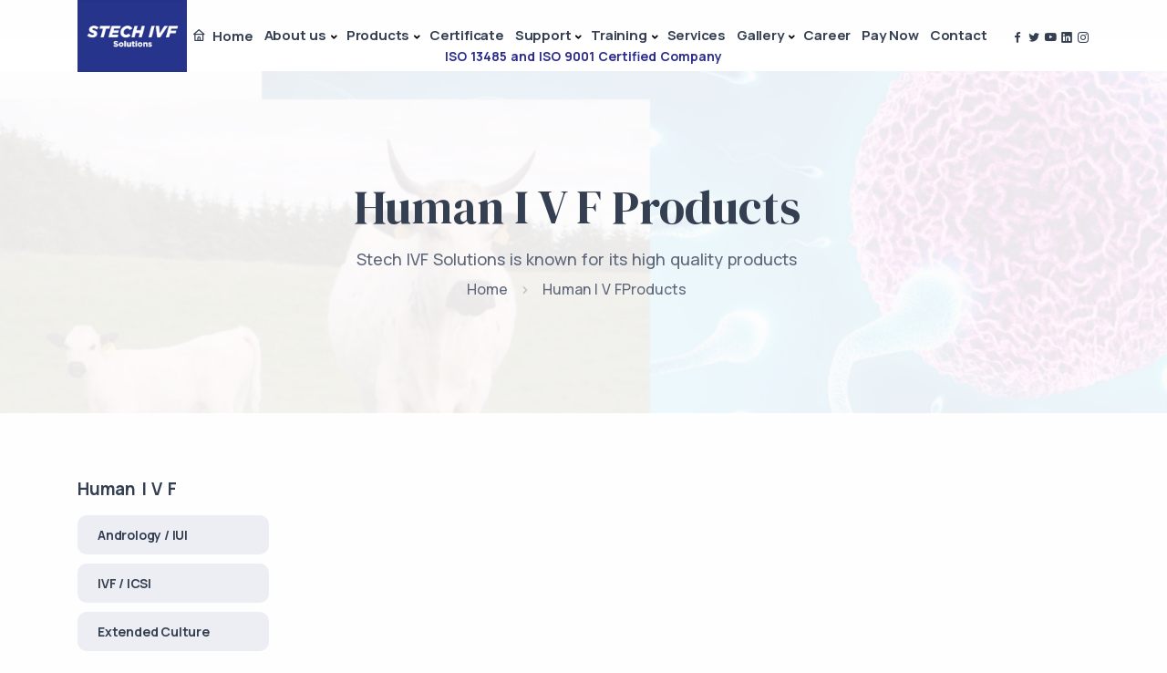

--- FILE ---
content_type: text/html; charset=utf-8
request_url: https://stechivf.com/human-ivf-product?id=5
body_size: 7448
content:


<!DOCTYPE html>

<html xmlns="http://www.w3.org/1999/xhtml">
<head><meta charset="utf-8" /><meta name="viewport" content="width=device-width, initial-scale=1.0" /><title>
	STECH IVF SOLUTIONS PRIVATE LIMITED
</title><link rel="shortcut icon" href="/css/favicon.png" /><link rel="stylesheet" href="/css/plugins.css" /><link rel="stylesheet" href="/css/style.css" /><link rel="stylesheet" href="/css/violet.css" /><link rel="stylesheet" href="/css/dm.css" />
    <style>
        .customer {
            text-transform: uppercase;
            background: linear-gradient(to right, #2955aa 0%, #330867 100%);
            -webkit-background-clip: text;
            -webkit-text-fill-color: transparent;
            text-align: center;
            font-size: 48px;
        }

        .text1 {
            /*text-transform: uppercase;*/
            background: -webkit-gradient(linear,left top,right top,from(#000CAB),color-stop(51.56%,#000CAB),to(#000CAB));
            -webkit-background-clip: text;
            -webkit-text-fill-color: transparent;
        }
    </style>
    
    <style>
        .unordered-list li {
            position: relative;
            padding-left: 0rem;
            list-style: none;
            text-decoration: none;
        }

        .rounded-pill {
            border-radius: 0.5rem!important;
        }

        ol, ul {
            padding-left: 0rem;
        }

        .btn {
            display: inline-flex;
            align-items: center;
            justify-content: left;
            transform: translateY(0);
            letter-spacing: -.01rem;
            position: relative;
        }

        .text {
            /*text-transform: uppercase;*/
            background: -webkit-gradient(linear,left top,right top,from(#000CAB),color-stop(51.56%,#000CAB),to(#000CAB));
            -webkit-background-clip: text;
            -webkit-text-fill-color: transparent;
        }

        .text-ash {
            color: rgba(255, 0, 0, 0.71)!important;
        }

        .shop figure {
             overflow: visible; 
            transform: translate3d(0,0,0);
        }
    </style>
</head>
<body>
    <form method="post" action="./human-ivf-product?id=5" id="form1">
<div class="aspNetHidden">
<input type="hidden" name="__VIEWSTATE" id="__VIEWSTATE" value="/[base64]/cJM92ZJvM2Gv3LT5O" />
</div>

<div class="aspNetHidden">

	<input type="hidden" name="__VIEWSTATEGENERATOR" id="__VIEWSTATEGENERATOR" value="AA7C5571" />
	<input type="hidden" name="__EVENTVALIDATION" id="__EVENTVALIDATION" value="/wEdAA0ENgNJYhvu+t6PNkUvfIKop8mXi/oyz3XFPUratY6Qd48vYxOc0k87VaN7TGKJylkjJQ9Z82WykDLDrISoUIyMUlanVCb3HzvS5bnTpCUyFbpOwhYnC/qwMsN2TI3or4ycr9g1HrKxTEX39r/Ri35Pj2iq7EhfbGE1FBh+MjxJjzXytfi28xWiMwbvXj3ELmTj+Kkr/gbKXdpikxv3S40dA1imRplAYY2zOQ2KeCg0hK4YrNMBV04buyupqWDHiWM8mnCTxGqEfWKZvewlAi4HZxgeKGA8RNVE7xWQDGzfxGtVjHU=" />
</div>

        

      


        
        <div class="content-wrapper">
            <header class="wrapper ">

                
                <nav class="navbar navbar-expand-lg center-nav transparent navbar-light pt-lg-0">

                    <div class="container flex-lg-row flex-nowrap align-items-center">

                        <div class="navbar-brand w-100">
                            <a href="/home">
                                <img src="/images/stech-ivf-logo.JPG" srcset="/images/stech-ivf-logo.JPG" alt="" class="logoimg" />
                            </a>
                        </div>
                        <div class="navbar-collapse offcanvas offcanvas-nav offcanvas-start">
                            <div class="offcanvas-header d-lg-none">
                                <h3 class="text-white fs-30 mb-0">
                                    <img src="/images/stech-ivf-logo.JPG" srcset="/images/stech-ivf-logo.JPG" alt="" class="logoimg" /></h3>
                                <button type="button" class="btn-close btn-close-white" data-bs-dismiss="offcanvas" aria-label="Close"></button>
                            </div>
                            <div class="offcanvas-body ms-lg-auto d-flex flex-column h-100">

                                <ul class="navbar-nav">
                                    <li class="nav-item"><a class="nav-link" href="/home"><i class="uil uil-home"></i>&nbsp Home</a></li>
                                    
                                    <li class="nav-item dropdown">
                                        <a class="nav-link dropdown-toggle" href="#" data-bs-toggle="dropdown">About us</a>
                                        <ul class="dropdown-menu">
                                            <li class="nav-item"><a class="dropdown-item" href="/about-us">Introduction</a></li>
                                            <li class="nav-item"><a class="dropdown-item" href="/quality-certification">Quality & Certifications</a></li>
                                            <li class="nav-item"><a class="dropdown-item" href="/our-team">Our Team</a></li>
                                        </ul>
                                    </li>
                                    <li class="nav-item dropdown">
                                        <a class="nav-link dropdown-toggle" href="#" data-bs-toggle="dropdown">Products</a>
                                        <div class="dropdown-menu dropdown-lg">
                                            <div class="dropdown-lg-content">

                                                
                                                        <div>
                                                            <input type="hidden" name="ctl00$rptProductType$ctl00$hdnProductType" id="rptProductType_hdnProductType_0" value="1" />
                                                            <h6 class="dropdown-header"> Human I V F</h6>
                                                            <ul class="list-unstyled">
                                                                
                                                                        <li><a class="dropdown-item" href="/human-ivf-product?id=1">Andrology / IUI</a></li>

                                                                    
                                                                        <li><a class="dropdown-item" href="/human-ivf-product?id=2">IVF / ICSI</a></li>

                                                                    
                                                                        <li><a class="dropdown-item" href="/human-ivf-product?id=3">Extended Culture</a></li>

                                                                    
                                                                        <li><a class="dropdown-item" href="/human-ivf-product?id=4">Air Purification Systems</a></li>

                                                                    
                                                                        <li><a class="dropdown-item" href="/human-ivf-product?id=5">Vitrification</a></li>

                                                                    
                                                                        <li><a class="dropdown-item" href="/human-ivf-product?id=6">Supporting Equipments</a></li>

                                                                    
                                                                        <li><a class="dropdown-item" href="/human-ivf-product?id=7">Quality Control</a></li>

                                                                    
                                                                        <li><a class="dropdown-item" href="/human-ivf-product?id=8">Consumable & Disposable</a></li>

                                                                    
                                                            </ul>
                                                        </div>

                                                    
                                                        <div>
                                                            <input type="hidden" name="ctl00$rptProductType$ctl01$hdnProductType" id="rptProductType_hdnProductType_1" value="2" />
                                                            <h6 class="dropdown-header"> Animal I V F</h6>
                                                            <ul class="list-unstyled">
                                                                
                                                                        <li><a class="dropdown-item" href="/human-ivf-product?id=13">Andrology / IUI</a></li>

                                                                    
                                                                        <li><a class="dropdown-item" href="/human-ivf-product?id=14">IVF / ICSI</a></li>

                                                                    
                                                                        <li><a class="dropdown-item" href="/human-ivf-product?id=15">Extended Culture</a></li>

                                                                    
                                                                        <li><a class="dropdown-item" href="/human-ivf-product?id=16">Air Purification Systems</a></li>

                                                                    
                                                                        <li><a class="dropdown-item" href="/human-ivf-product?id=17">Vitrification</a></li>

                                                                    
                                                                        <li><a class="dropdown-item" href="/human-ivf-product?id=18">Supporting Equipments</a></li>

                                                                    
                                                                        <li><a class="dropdown-item" href="/human-ivf-product?id=19">Quality Control</a></li>

                                                                    
                                                                        <li><a class="dropdown-item" href="/human-ivf-product?id=20">Consumable & Disposable</a></li>

                                                                    
                                                                        <li><a class="dropdown-item" href="/human-ivf-product?id=21">Media</a></li>

                                                                    
                                                            </ul>
                                                        </div>

                                                    


                                            </div>
                                            <!-- /auto-column -->
                                        </div>
                                    </li>
                                     <li class="nav-item">
                                        <a class="nav-link" href="/certificate">Certificate</a>
                                    </li>
                                    <li class="nav-item dropdown">
                                        <a class="nav-link dropdown-toggle" href="#" data-bs-toggle="dropdown">Support</a>
                                        <ul class="dropdown-menu">
                                            <li class="nav-item"><a class="dropdown-item" href="/product-catalogue">Product Catalogue</a></li>
                                            <li class="nav-item"><a class="dropdown-item" href="/guidance-video">Guidance Video</a></li>
                                            
                                        </ul>
                                    </li>
                                   <li class="nav-item dropdown">
                                        <a class="nav-link dropdown-toggle" href="#" data-bs-toggle="dropdown">Training</a>
                                        <ul class="dropdown-menu">
                                            <li class="nav-item"><a class="dropdown-item" href="https://cfhe.org.in/lifeinvitro-academy/" target="_blank">LifeInvitro Academy</a></li>
                                        </ul>
                                    </li>
                                    <li class="nav-item">
                                        <a class="nav-link" href="/services">Services</a>
                                    </li>
                                    <li class="nav-item dropdown">
                                        <a class="nav-link dropdown-toggle" href="#" data-bs-toggle="dropdown">Gallery</a>
                                        <ul class="dropdown-menu">
                                            <li class="nav-item"><a class="dropdown-item" href="/gallery-category">Image Gallery</a></li>
                                            <li class="nav-item"><a class="dropdown-item" href="/video-gallery">Video Gallery</a></li>
                                        </ul>
                                    </li>
                                    <li class="nav-item">
                                        <a class="nav-link" href="/career">Career</a>
                                    </li>
                                    <li class="nav-item">
                                        <a class="nav-link" href="#" data-bs-toggle="modal" data-bs-target="#modal-signin">Pay Now</a>
                                    </li>
                                    <li class="nav-item">
                                        <a class="nav-link" href="/contact-us">Contact</a>

                                    </li>
                                </ul>

                            </div>
                            <!-- /.offcanvas-body -->
                        </div>
                        <!-- /.navbar-collapse -->
                        <div class="navbar-other w-100 d-flex ms-auto">

                            <ul class="navbar-nav flex-row align-items-center ms-auto">
                                <li class="nav-item">
                                    <nav class="nav social social-muted justify-content-end text-end">
                                        <a href="https://www.facebook.com/stechivfsolutions" target="_blank"><i class="uil uil-facebook-f"></i></a>
                                        <a href="https://twitter.com/stechivfindia" target="_blank"><i class="uil uil-twitter"></i></a>
                                        <a href="https://www.youtube.com/@STECHIVFSOLUTIONSPVTLTD" target="_blank"><i class="uil uil-youtube"></i></a>
                                        <a href="https://www.linkedin.com/company/stechivfsolutions" target="_blank"><i class="uil uil-linkedin"></i></a>
                                        <a href="https://www.instagram.com/stechivfsolutions" target="_blank"><i class="uil uil-instagram"></i></a>
                                    </nav>
                                </li>
                                <li class="nav-item d-lg-none">
                                    <a class="hamburger offcanvas-nav-btn"><span></span></a>
                                </li>
                            </ul>
                        </div>
                    </div>
                </nav>
                <div class="bg-white text-white fw-bold fs-15 iso">
                    <div class="container py-1 d-md-flex justify-content-md-center">
                        <a href="/images/iso.jpg" target="_blank" class="text-decoration-none" style="color: #2c2d8f!important;">ISO 13485 and ISO 9001 Certified Company</a>
                    </div>
                </div>
            </header>
            <!-- /header -->
            
    <input type="hidden" name="ctl00$ContentPlaceHolder1$hdnProductCaegoryId" id="ContentPlaceHolder1_hdnProductCaegoryId" value="5" />
    <input type="hidden" name="ctl00$ContentPlaceHolder1$hdnProductType" id="ContentPlaceHolder1_hdnProductType" value=" Human I V F" />
    <section class="wrapper image-wrapper bg-image bg-overlay bg-overlay-light-600" data-image-src="/images/bg19.png" style="background-image: url(/images/bg19.png)">
        <div class="container py-12 py-md-16 text-center">
            <div class="row">
                <div class="col-lg-10 col-xxl-8 mx-auto">
                    <h1 id="ContentPlaceHolder1_lblProductType" class="display-1 mb-3"> Human I V F Products</h1>
                    <p class="lead mb-1">Stech IVF Solutions is known for its high quality products</p>
                    <nav class="d-inline-block" aria-label="breadcrumb">
                        <ol class="breadcrumb mb-0">
                            <li class="breadcrumb-item"><a href="/home">Home</a></li>
                            <li class="breadcrumb-item active" aria-current="page">
                                <span id="ContentPlaceHolder1_lblProductType2"> Human I V F</span>
                                Products</li>
                        </ol>
                    </nav>
                </div>
            </div>
        </div>
    </section>
    <section class="wrapper bg-light">
        <div class="container pb-14 pb-md-16 pt-12">
            <div class="row gy-10">
                <div class="col-lg-9 order-lg-2">
                    
                    <!--/.row -->
                    <div class="grid grid-view projects-masonry shop mb-13">
                        <div class="row gx-md-8 gy-10 gy-md-5 isotope">
                            
                        </div>
                        <!-- /.row -->
                    </div>

                </div>
                <!-- /column -->

                <aside class="col-lg-3 sidebar">
                    <div class="widget">
                        <h4 id="ContentPlaceHolder1_lblProductType3" class="widget-title mb-3"> Human I V F</h4>
                        <ul class="unordered-list1 bullet-primary text-reset" style="list-style: none; text-decoration: none;">
                            
                                    <li style="padding-bottom: 10px;">
                                        <input type="submit" name="ctl00$ContentPlaceHolder1$rptProductCategory$ctl00$ctl00" value="Andrology / IUI" class="btn btn-sm rounded-pill btn-soft-ash" style="width: 80%" />
                                        
                                    </li>
                                
                                    <li style="padding-bottom: 10px;">
                                        <input type="submit" name="ctl00$ContentPlaceHolder1$rptProductCategory$ctl01$ctl00" value="IVF / ICSI" class="btn btn-sm rounded-pill btn-soft-ash" style="width: 80%" />
                                        
                                    </li>
                                
                                    <li style="padding-bottom: 10px;">
                                        <input type="submit" name="ctl00$ContentPlaceHolder1$rptProductCategory$ctl02$ctl00" value="Extended Culture" class="btn btn-sm rounded-pill btn-soft-ash" style="width: 80%" />
                                        
                                    </li>
                                
                                    <li style="padding-bottom: 10px;">
                                        <input type="submit" name="ctl00$ContentPlaceHolder1$rptProductCategory$ctl03$ctl00" value="Air Purification Systems" class="btn btn-sm rounded-pill btn-soft-ash" style="width: 80%" />
                                        
                                    </li>
                                
                                    <li style="padding-bottom: 10px;">
                                        <input type="submit" name="ctl00$ContentPlaceHolder1$rptProductCategory$ctl04$ctl00" value="Vitrification" class="btn btn-gradient gradient-6 rounded-pill me-1" style="width: 80%" />
                                        
                                    </li>
                                
                                    <li style="padding-bottom: 10px;">
                                        <input type="submit" name="ctl00$ContentPlaceHolder1$rptProductCategory$ctl05$ctl00" value="Supporting Equipments" class="btn btn-sm rounded-pill btn-soft-ash" style="width: 80%" />
                                        
                                    </li>
                                
                                    <li style="padding-bottom: 10px;">
                                        <input type="submit" name="ctl00$ContentPlaceHolder1$rptProductCategory$ctl06$ctl00" value="Quality Control" class="btn btn-sm rounded-pill btn-soft-ash" style="width: 80%" />
                                        
                                    </li>
                                
                                    <li style="padding-bottom: 10px;">
                                        <input type="submit" name="ctl00$ContentPlaceHolder1$rptProductCategory$ctl07$ctl00" value="Consumable &amp; Disposable" class="btn btn-sm rounded-pill btn-soft-ash" style="width: 80%" />
                                        
                                    </li>
                                
                        </ul>
                    </div>
                </aside>
                <!-- /column .sidebar -->
            </div>
            <!-- /.row -->
        </div>
        <!-- /.container -->
    </section>


        </div>

        <footer class="bg-soft-purple">

            <div class="container pb-12 pt-16 text-center">
                <div class="row mt-n10 mt-lg-0">
                    <div class="col-xl-10 mx-auto">
                        <div class="row mb-3">
                            <div class="col-md-5">
                                <div class="widget">
                                    <img src="/images/stech-ivf-logo.JPG" srcset="/images/stech-ivf-logo.JPG" alt="" class="mb-1" style="width: 150px;" />
                                    <h5 class="fs-21" style="color: #000CAB">STECH IVF SOLUTIONS PRIVATE LIMITED</h5>
                                    <h4 class="widget-title">Corporate Office</h4>
                                    <address>
                                        PAP-K-31 TTC MIDC Area,<br class="d-none d-md-block" />
                                        Behind Mindspace, 
                                   
                                        Yadav Nagar, Central MIDC Road,
                                        <br class="d-none d-md-block" />
                                        Airoli, Navi Mumbai-400708 Maharashtra, India.
                                    </address>
                                </div>
                                <!-- /.widget -->
                            </div>
                            <!--/column -->
                            <div class="col-md-3">
                                <div class="widget">
                                    <h4 class="widget-title">Phone</h4>
                                    <p>
                                        +91 8097485027
                                    <br />
                                        +91 8097485028
                                    <br />
                                        +91 8097485029
                                    </p>
                                    <a href="/terms-and-conditions" style="color: #000CAB">Terms & Conditions</a>
                                </div>
                                <!-- /.widget -->
                            </div>
                            <!--/column -->
                            <div class="col-md-4">
                                <div class="widget">
                                    <h4 class="widget-title mb-0">Customer Care No.</h4>
                                    <p>
                                        <a href="#" class="link-body mb-0 fs-32" style="color: #000CAB">+91 8097485032</a>
                                    </p>
                                    <h4 class="widget-title mb-0">E-mail</h4>
                                    <p>
                                        <a href="mailto:info@stechivf.com" class="link-body"><span class="__cf_email__">info@stechivf.com</span></a>
                                    </p>

                                </div>
                                <!-- /.widget -->
                            </div>
                            <!--/column -->
                        </div>
                        <!--/.row -->
                        <p>
                            © 2023 Stech Ivf Solutions Pvt. Ltd. All rights reserved.
                            
                        </p>
                        <p></p>
                        <nav class="nav social justify-content-center">

                            <a href="https://www.facebook.com/stechivfsolutions" target="_blank"><i class="uil uil-facebook-f"></i></a>
                            <a href="https://twitter.com/stechivfindia" target="_blank"><i class="uil uil-twitter"></i></a>
                            <a href="https://www.youtube.com/@STECHIVFSOLUTIONSPVTLTD" target="_blank"><i class="uil uil-youtube"></i></a>
                            <a href="https://www.linkedin.com/company/stechivfsolutions" target="_blank"><i class="uil uil-linkedin"></i></a>
                            <a href="https://www.instagram.com/stechivfsolutions" target="_blank"><i class="uil uil-instagram"></i></a>

                        </nav>
                        <!-- /.social -->
                    </div>
                    <!-- /column -->
                </div>
                <!-- /.row -->
            </div>
            <!-- /.container -->
        </footer>
        <div class="progress-wrap">
            <svg class="progress-circle svg-content" width="100%" height="100%" viewBox="-1 -1 102 102">
                <path d="M50,1 a49,49 0 0,1 0,98 a49,49 0 0,1 0,-98" />
            </svg>
        </div>
        <script src="/js/plugins.js"></script>
        <script src="/js/theme.js"></script>
    </form>
</body>
</html>


--- FILE ---
content_type: text/css
request_url: https://stechivf.com/css/style.css
body_size: 206366
content:
@charset "UTF-8"; /*!
Theme Name: Sandbox - Modern & Multipurpose Bootstrap 5 Template
Theme URI:	https://sandbox.elemisthemes.com/
Version:	3.3.0
Author:		elemis
*/
@import url(https://fonts.googleapis.com/css2?family=Manrope:wght@400;500;700);

:root {
    --bs-gray-100:#fefefe;
    --bs-gray-200:#f6f7f9;
    --bs-gray-300:#cacaca;
    --bs-gray-400:#aab0bc;
    --bs-gray-500:#959ca9;
    --bs-gray-600:#60697b;
    --bs-gray-700:#2f353a;
    --bs-gray-800:#21262c;
    --bs-gray-900:#1e2228;
    --bs-blue:#3f78e0;
    --bs-sky:#5eb9f0;
    --bs-purple:#747ed1;
    --bs-grape:#605dba;
    --bs-violet:#a07cc5;
    --bs-pink:#d16b86;
    --bs-fuchsia:#e668b3;
    --bs-red:#e2626b;
    --bs-orange:#f78b77;
    --bs-yellow:#fab758;
    --bs-green:#45c4a0;
    --bs-leaf:#7cb798;
    --bs-aqua:#54a8c7;
    --bs-navy:#343f52;
    --bs-ash:#9499a3;
    --bs-white:#fff;
    --bs-light:#fefefe;
    --bs-gray:#f6f7f9;
    --bs-dark:#262b32;
    --bs-primary:#3f78e0;
    --bs-secondary:#aab0bc;
    --bs-success:#45c4a0;
    --bs-info:#54a8c7;
    --bs-warning:#fab758;
    --bs-danger:#e2626b;
    --bs-blue-rgb:63,120,224;
    --bs-sky-rgb:94,185,240;
    --bs-purple-rgb:116,126,209;
    --bs-grape-rgb:96,93,186;
    --bs-violet-rgb:160,124,197;
    --bs-pink-rgb:209,107,134;
    --bs-fuchsia-rgb:230,104,179;
    --bs-red-rgb:226,98,107;
    --bs-orange-rgb:247,139,119;
    --bs-yellow-rgb:250,183,88;
    --bs-green-rgb:69,196,160;
    --bs-leaf-rgb:124,183,152;
    --bs-aqua-rgb:84,168,199;
    --bs-navy-rgb:52,63,82;
    --bs-ash-rgb:148,153,163;
    --bs-white-rgb:255,255,255;
    --bs-light-rgb:254,254,254;
    --bs-gray-rgb:246,247,249;
    --bs-dark-rgb:38,43,50;
    --bs-primary-rgb:63,120,224;
    --bs-secondary-rgb:170,176,188;
    --bs-success-rgb:69,196,160;
    --bs-info-rgb:84,168,199;
    --bs-warning-rgb:250,183,88;
    --bs-danger-rgb:226,98,107;
    --bs-dropbox:#007bdf;
    --bs-dribbble:#e94d88;
    --bs-google-drive-alt:#1b9f5e;
    --bs-facebook-f:#4470cf;
    --bs-instagram:#d53581;
    --bs-line:#0fab10;
    --bs-facebook-messenger:#007ff8;
    --bs-black-berry:#272727;
    --bs-linkedin:#3393c1;
    --bs-intercom:#2e88f8;
    --bs-facebook:#4470cf;
    --bs-youtube:#c8312b;
    --bs-apple:#1a1919;
    --bs-visual-studio:#6b61be;
    --bs-twitter:#5daed5;
    --bs-snapchat-ghost:#f7c31a;
    --bs-slack:#d4135c;
    --bs-tumblr-square:#5d82a4;
    --bs-medium-m:#00c364;
    --bs-tumblr:#5d82a4;
    --bs-adobe:#e61f26;
    --bs-whatsapp:#00a859;
    --bs-500-px:#00a6df;
    --bs-snapchat-square:#f7c31a;
    --bs-behance:#0057ff;
    --bs-instagram-alt:#d53581;
    --bs-github-alt:#4073a6;
    --bs-linkedin-alt:#3393c1;
    --bs-slack-alt:#d4135c;
    --bs-google:#e44134;
    --bs-google-play:#e44134;
    --bs-google-drive:#1b9f5e;
    --bs-vuejs-alt:#3fb37f;
    --bs-google-hangouts:#109956;
    --bs-vuejs:#3fb37f;
    --bs-java-script:#f0d91d;
    --bs-paypal:#0089cc;
    --bs-reddit-alien-alt:#f84300;
    --bs-android-alt:#97c03d;
    --bs-github:#4073a6;
    --bs-android:#97c03d;
    --bs-amazon:#f79400;
    --bs-adobe-alt:#e61f26;
    --bs-master-card:#f0931d;
    --bs-opera-alt:#e33737;
    --bs-css3-alt:#006db6;
    --bs-opera:#e33737;
    --bs-css3:#006db6;
    --bs-twitter-alt:#5daed5;
    --bs-intercom-alt:#2e88f8;
    --bs-swiggy:#f88a2d;
    --bs-snapchat-alt:#f7c31a;
    --bs-tumblr-alt:#5d82a4;
    --bs-facebook-messenger-alt:#007ff8;
    --bs-bitcoin-alt:#f38633;
    --bs-google-hangouts-alt:#109956;
    --bs-blogger:#e86733;
    --bs-blogger-alt:#e86733;
    --bs-bitcoin:#f38633;
    --bs-behance-alt:#0057ff;
    --bs-apple-alt:#1a1919;
    --bs-react:#00d1f7;
    --bs-telegram:#2caef0;
    --bs-vk-alt:#4f7db3;
    --bs-vk:#4f7db3;
    --bs-skype:#2ebbf0;
    --bs-skype-alt:#2ebbf0;
    --bs-telegram-alt:#2caef0;
    --bs-white-rgb:255,255,255;
    --bs-black-rgb:0,0,0;
    --bs-body-color-rgb:96,105,123;
    --bs-body-bg-rgb:254,254,254;
    --bs-font-sans-serif:"Manrope",sans-serif;
    --bs-font-monospace:SFMono-Regular,Menlo,Monaco,Consolas,"Liberation Mono","Courier New",monospace;
    --bs-gradient:linear-gradient(180deg, rgba(255, 255, 255, 0.15), rgba(255, 255, 255, 0));
    --bs-root-font-size:20px;
    --bs-body-font-family:var(--bs-font-sans-serif);
    --bs-body-font-size:0.8rem;
    --bs-body-font-weight:500;
    --bs-body-line-height:1.7;
    --bs-body-color:#60697b;
    --bs-body-bg:#fefefe;
    --bs-border-width:1px;
    --bs-border-style:solid;
    --bs-border-color:#cacaca;
    --bs-border-color-translucent:rgba(0, 0, 0, 0.175);
    --bs-border-radius:0.4rem;
    --bs-border-radius-sm:0.2rem;
    --bs-border-radius-lg:0.4rem;
    --bs-border-radius-xl:0.8rem;
    --bs-border-radius-2xl:2rem;
    --bs-border-radius-pill:50rem;
    --bs-heading-color:#343f52;
    --bs-link-color:#3f78e0;
    --bs-link-hover-color:#3f78e0;
    --bs-code-color:#60697b;
    --bs-highlight-bg:#fef1de;
}

*, ::after, ::before {
    box-sizing: border-box;
}

:root {
    font-size: var(--bs-root-font-size);
}

body {
    margin: 0;
    font-family: var(--bs-body-font-family);
    font-size: var(--bs-body-font-size);
    font-weight: var(--bs-body-font-weight);
    line-height: var(--bs-body-line-height);
    color: var(--bs-body-color);
    text-align: var(--bs-body-text-align);
    background-color: var(--bs-body-bg);
    -webkit-text-size-adjust: 100%;
    -webkit-tap-highlight-color: transparent;
}

hr {
    margin: 4.5rem 0;
    color: rgba(164,174,198,.2);
    border: 0;
    border-top: 1px solid;
    opacity: 1;
}

.h1, .h2, .h3, .h4, .h5, .h6, h1, h2, h3, h4, h5, h6 {
    margin-top: 0;
    margin-bottom: .5rem;
    font-weight: 700;
    line-height: 1.2;
    color: #343f52;
}

.logoimg {
    width: 150px;
}

.iso {
    text-align: center;
    margin-top: -36px;
}


.h1, h1 {
    font-size: calc(1.27rem + .24vw);
}

@media (min-width:1200px) {
    .h1, h1 {
        font-size: 1.45rem;
    }
}

.h2, h2 {
    font-size: calc(1.255rem + .06vw);
}

@media (min-width:1200px) {
    .h2, h2 {
        font-size: 1.3rem;
    }
}

.h3, h3 {
    font-size: 1.1rem;
}

.h4, h4 {
    font-size: .95rem;
}

.h5, h5 {
    font-size: .9rem;
}

.h6, h6 {
    font-size: .85rem;
}

p {
    margin-top: 0;
    margin-bottom: 1rem;
}

abbr[title] {
    -webkit-text-decoration: underline dotted;
    text-decoration: underline dotted;
    cursor: help;
    -webkit-text-decoration-skip-ink: none;
    text-decoration-skip-ink: none;
}

address {
    margin-bottom: 1rem;
    font-style: normal;
    line-height: inherit;
}

ol, ul {
    padding-left: 2rem;
}

dl, ol, ul {
    margin-top: 0;
    margin-bottom: 1rem;
}

    ol ol, ol ul, ul ol, ul ul {
        margin-bottom: 0;
    }

dt {
    font-weight: 700;
}

dd {
    margin-bottom: .5rem;
    margin-left: 0;
}

blockquote {
    margin: 0 0 1rem;
}

b, strong {
    font-weight: bolder;
}

.small, small {
    font-size: .6rem;
}

.mark, mark {
    padding: .05rem .4rem .2rem;
    background-color: var(--bs-highlight-bg);
}

sub, sup {
    position: relative;
    font-size: .75em;
    line-height: 0;
    vertical-align: baseline;
}

sub {
    bottom: -.25em;
}

sup {
    top: -.5em;
}

a {
    color: var(--bs-link-color);
    text-decoration: none;
}

    a:hover {
        color: var(--bs-link-hover-color);
    }

    a:not([href]):not([class]), a:not([href]):not([class]):hover {
        color: inherit;
        text-decoration: none;
    }

code, kbd, pre, samp {
    font-family: var(--bs-font-monospace);
    font-size: 1em;
}

pre {
    display: block;
    margin-top: 0;
    margin-bottom: 1rem;
    overflow: auto;
    font-size: .65rem;
    color: #273444;
}

    pre code {
        font-size: inherit;
        color: inherit;
        word-break: normal;
    }

code {
    font-size: .65rem;
    color: var(--bs-code-color);
    word-wrap: break-word;
}

a > code {
    color: inherit;
}

kbd {
    padding: .1875rem .375rem;
    font-size: .65rem;
    color: #60697b;
    background-color: var(--bs-body-color);
    border-radius: .2rem;
}

    kbd kbd {
        padding: 0;
        font-size: 1em;
    }

figure {
    margin: 0 0 1rem;
}

img, svg {
    vertical-align: middle;
    width: 230px;
}

table {
    caption-side: bottom;
    border-collapse: collapse;
}

caption {
    padding-top: .9rem;
    padding-bottom: .9rem;
    color: #aab0bc;
    text-align: left;
}

th {
    text-align: inherit;
    text-align: -webkit-match-parent;
}

tbody, td, tfoot, th, thead, tr {
    border-color: inherit;
    border-style: solid;
    border-width: 0;
}

label {
    display: inline-block;
}

button {
    border-radius: 0;
}

    button:focus:not(:focus-visible) {
        outline: 0;
    }

button, input, optgroup, select, textarea {
    margin: 0;
    font-family: inherit;
    font-size: inherit;
    line-height: inherit;
}

button, select {
    text-transform: none;
}

[role=button] {
    cursor: pointer;
}

select {
    word-wrap: normal;
}

    select:disabled {
        opacity: 1;
    }

[list]:not([type=date]):not([type=datetime-local]):not([type=month]):not([type=week]):not([type=time])::-webkit-calendar-picker-indicator {
    display: none!important;
}

[type=button], [type=reset], [type=submit], button {
    -webkit-appearance: button;
}

    [type=button]:not(:disabled), [type=reset]:not(:disabled), [type=submit]:not(:disabled), button:not(:disabled) {
        cursor: pointer;
    }

::-moz-focus-inner {
    padding: 0;
    border-style: none;
}

textarea {
    resize: vertical;
}

fieldset {
    min-width: 0;
    padding: 0;
    margin: 0;
    border: 0;
}

legend {
    float: left;
    width: 100%;
    padding: 0;
    margin-bottom: .5rem;
    font-size: calc(1.275rem + .3vw);
    line-height: inherit;
}

@media (min-width:1200px) {
    legend {
        font-size: 1.5rem;
    }
}

legend + * {
    clear: left;
}

::-webkit-datetime-edit-day-field, ::-webkit-datetime-edit-fields-wrapper, ::-webkit-datetime-edit-hour-field, ::-webkit-datetime-edit-minute, ::-webkit-datetime-edit-month-field, ::-webkit-datetime-edit-text, ::-webkit-datetime-edit-year-field {
    padding: 0;
}

::-webkit-inner-spin-button {
    height: auto;
}

[type=search] {
    outline-offset: -2px;
    -webkit-appearance: textfield;
}

::-webkit-search-decoration {
    -webkit-appearance: none;
}

::-webkit-color-swatch-wrapper {
    padding: 0;
}

::-webkit-file-upload-button {
    font: inherit;
    -webkit-appearance: button;
}

::file-selector-button {
    font: inherit;
    -webkit-appearance: button;
}

output {
    display: inline-block;
}

iframe {
    border: 0;
}

summary {
    display: list-item;
    cursor: pointer;
}

progress {
    vertical-align: baseline;
}

[hidden] {
    display: none!important;
}

.lead {
    font-size: .9rem;
    font-weight: 500;
}

.display-1 {
    font-size: calc(1.365rem + 1.38vw);
    font-weight: 700;
    line-height: 1.2;
}

@media (min-width:1200px) {
    .display-1 {
        font-size: 2.4rem;
    }
}

.display-2 {
    font-size: calc(1.345rem + 1.14vw);
    font-weight: 700;
    line-height: 1.2;
}

@media (min-width:1200px) {
    .display-2 {
        font-size: 2.2rem;
    }
}

.display-3 {
    font-size: calc(1.325rem + .9vw);
    font-weight: 700;
    line-height: 1.2;
}

@media (min-width:1200px) {
    .display-3 {
        font-size: 2rem;
    }
}

.display-4 {
    font-size: calc(1.305rem + .66vw);
    font-weight: 700;
    line-height: 1.2;
}

@media (min-width:1200px) {
    .display-4 {
        font-size: 1.8rem;
    }
}

.display-5 {
    font-size: calc(1.285rem + .42vw);
    font-weight: 700;
    line-height: 1.2;
}

@media (min-width:1200px) {
    .display-5 {
        font-size: 1.6rem;
    }
}

.display-6 {
    font-size: calc(1.265rem + .18vw);
    font-weight: 700;
    line-height: 1.2;
}

@media (min-width:1200px) {
    .display-6 {
        font-size: 1.4rem;
    }
}

.list-unstyled {
    padding-left: 0;
    list-style: none;
}

.list-inline {
    padding-left: 0;
    list-style: none;
}

.list-inline-item {
    display: inline-block;
}

    .list-inline-item:not(:last-child) {
        margin-right: .5rem;
    }

.initialism {
    font-size: .6rem;
    text-transform: uppercase;
}

.blockquote {
    margin-bottom: 1rem;
    font-size: .85rem;
}

    .blockquote > :last-child {
        margin-bottom: 0;
    }

.blockquote-footer {
    margin-top: -1rem;
    margin-bottom: 1rem;
    font-size: .6rem;
    color: #aab0bc;
}

    .blockquote-footer::before {
        content: "\2014\a0";
    }

.img-fluid {
    max-width: 100%;
    height: auto;
}

.img-thumbnail {
    padding: .25rem;
    background-color: #fefefe;
    border: 1px solid var(--bs-border-color);
    border-radius: .4rem;
    box-shadow: 0 .25rem .75rem rgba(30,34,40,.02);
    max-width: 100%;
    height: auto;
}

.figure {
    display: inline-block;
}

.figure-img {
    margin-bottom: .5rem;
    line-height: 1;
}

.figure-caption {
    font-size: .6rem;
    color: #60697b;
}

.container, .container-fluid, .container-lg, .container-md, .container-sm, .container-xl, .container-xxl {
    --bs-gutter-x: 1.5rem;
    --bs-gutter-y: 0;
    padding-right: calc(var(--bs-gutter-x) * .5);
    padding-left: calc(var(--bs-gutter-x) * .5);
    width: 100%;
    margin-right: auto;
    margin-left: auto;
    padding-right: calc(var(--bs-gutter-x) * .5);
}

@media (min-width:576px) {
    .container, .container-sm {
        max-width: 540px;
    }
}

@media (min-width:768px) {
    .container, .container-md, .container-sm {
        max-width: 720px;
    }
}

@media (min-width:992px) {
    .container, .container-lg, .container-md, .container-sm {
        max-width: 960px;
    }
}

@media (min-width:1200px) {
    .container, .container-lg, .container-md, .container-sm, .container-xl {
        max-width: 1140px;
    }
}

@media (min-width:1400px) {
    .container, .container-lg, .container-md, .container-sm, .container-xl, .container-xxl {
        max-width: 1320px;
    }
}

.row {
    --bs-gutter-x:1.5rem;
    --bs-gutter-y:0;
    display: flex;
    flex-wrap: wrap;
    margin-top: calc(-1 * var(--bs-gutter-y));
}

    .row > * {
        flex-shrink: 0;
        width: 100%;
        max-width: 100%;
        margin-top: var(--bs-gutter-y);
        padding-right: calc(var(--bs-gutter-x) * .5);
    }

.col {
    flex: 1 0 0%;
}

.row-cols-auto > * {
    flex: 0 0 auto;
    width: auto;
}

.row-cols-1 > * {
    flex: 0 0 auto;
    width: 100%;
}

.row-cols-2 > * {
    flex: 0 0 auto;
    width: 50%;
}

.row-cols-3 > * {
    flex: 0 0 auto;
    width: 33.3333333333%;
}

.row-cols-4 > * {
    flex: 0 0 auto;
    width: 25%;
}

.row-cols-5 > * {
    flex: 0 0 auto;
    width: 20%;
}

.row-cols-6 > * {
    flex: 0 0 auto;
    width: 16.6666666667%;
}

.row-cols-7 > * {
    flex: 0 0 auto;
    width: 14.2857142857%;
}

.row-cols-8 > * {
    flex: 0 0 auto;
    width: 12.5%;
}

.row-cols-9 > * {
    flex: 0 0 auto;
    width: 11.1111111111%;
}

.row-cols-10 > * {
    flex: 0 0 auto;
    width: 10%;
}

.row-cols-11 > * {
    flex: 0 0 auto;
    width: 9.0909090909%;
}

.row-cols-12 > * {
    flex: 0 0 auto;
    width: 8.3333333333%;
}

.col-auto {
    flex: 0 0 auto;
    width: auto;
}

.col-1 {
    flex: 0 0 auto;
    width: 8.33333333%;
}

.col-2 {
    flex: 0 0 auto;
    width: 16.66666667%;
}

.col-3 {
    flex: 0 0 auto;
    width: 25%;
}

.col-4 {
    flex: 0 0 auto;
    width: 33.33333333%;
}

.col-5 {
    flex: 0 0 auto;
    width: 41.66666667%;
}

.col-6 {
    flex: 0 0 auto;
    width: 50%;
}

.col-7 {
    flex: 0 0 auto;
    width: 58.33333333%;
}

.col-8 {
    flex: 0 0 auto;
    width: 66.66666667%;
}

.col-9 {
    flex: 0 0 auto;
    width: 75%;
}

.col-10 {
    flex: 0 0 auto;
    width: 83.33333333%;
}

.col-11 {
    flex: 0 0 auto;
    width: 91.66666667%;
}

.col-12 {
    flex: 0 0 auto;
    width: 100%;
}

.offset-1 {
    margin-left: 8.33333333%;
}

.offset-2 {
    margin-left: 16.66666667%;
}

.offset-3 {
    margin-left: 25%;
}

.offset-4 {
    margin-left: 33.33333333%;
}

.offset-5 {
    margin-left: 41.66666667%;
}

.offset-6 {
    margin-left: 50%;
}

.offset-7 {
    margin-left: 58.33333333%;
}

.offset-8 {
    margin-left: 66.66666667%;
}

.offset-9 {
    margin-left: 75%;
}

.offset-10 {
    margin-left: 83.33333333%;
}

.offset-11 {
    margin-left: 91.66666667%;
}

.g-0, .gx-0 {
    --bs-gutter-x:0;
}

.g-0, .gy-0 {
    --bs-gutter-y:0;
}

.g-1, .gx-1 {
    --bs-gutter-x:0.25rem;
}

.g-1, .gy-1 {
    --bs-gutter-y:0.25rem;
}

.g-2, .gx-2 {
    --bs-gutter-x:0.5rem;
}

.g-2, .gy-2 {
    --bs-gutter-y:0.5rem;
}

.g-3, .gx-3 {
    --bs-gutter-x:0.75rem;
}

.g-3, .gy-3 {
    --bs-gutter-y:0.75rem;
}

.g-4, .gx-4 {
    --bs-gutter-x:1rem;
}

.g-4, .gy-4 {
    --bs-gutter-y:1rem;
}

.g-5, .gx-5 {
    --bs-gutter-x:1.25rem;
}

.g-5, .gy-5 {
    --bs-gutter-y:1.25rem;
}

.g-6, .gx-6 {
    --bs-gutter-x:1.5rem;
}

.g-6, .gy-6 {
    --bs-gutter-y:1.5rem;
}

.g-7, .gx-7 {
    --bs-gutter-x:1.75rem;
}

.g-7, .gy-7 {
    --bs-gutter-y:1.75rem;
}

.g-8, .gx-8 {
    --bs-gutter-x:2rem;
}

.g-8, .gy-8 {
    --bs-gutter-y:2rem;
}

.g-9, .gx-9 {
    --bs-gutter-x:2.25rem;
}

.g-9, .gy-9 {
    --bs-gutter-y:2.25rem;
}

.g-10, .gx-10 {
    --bs-gutter-x:2.5rem;
}

.g-10, .gy-10 {
    --bs-gutter-y:2.5rem;
}

.g-11, .gx-11 {
    --bs-gutter-x:3rem;
}

.g-11, .gy-11 {
    --bs-gutter-y:3rem;
}

.g-12, .gx-12 {
    --bs-gutter-x:3.5rem;
}

.g-12, .gy-12 {
    --bs-gutter-y:3.5rem;
}

.g-13, .gx-13 {
    --bs-gutter-x:4rem;
}

.g-13, .gy-13 {
    --bs-gutter-y:4rem;
}

.g-14, .gx-14 {
    --bs-gutter-x:4.5rem;
}

.g-14, .gy-14 {
    --bs-gutter-y:4.5rem;
}

.g-15, .gx-15 {
    --bs-gutter-x:5rem;
}

.g-15, .gy-15 {
    --bs-gutter-y:5rem;
}

.g-16, .gx-16 {
    --bs-gutter-x:6rem;
}

.g-16, .gy-16 {
    --bs-gutter-y:6rem;
}

.g-17, .gx-17 {
    --bs-gutter-x:7rem;
}

.g-17, .gy-17 {
    --bs-gutter-y:7rem;
}

.g-18, .gx-18 {
    --bs-gutter-x:8rem;
}

.g-18, .gy-18 {
    --bs-gutter-y:8rem;
}

.g-19, .gx-19 {
    --bs-gutter-x:9rem;
}

.g-19, .gy-19 {
    --bs-gutter-y:9rem;
}

.g-20, .gx-20 {
    --bs-gutter-x:10rem;
}

.g-20, .gy-20 {
    --bs-gutter-y:10rem;
}

.g-21, .gx-21 {
    --bs-gutter-x:12.5rem;
}

.g-21, .gy-21 {
    --bs-gutter-y:12.5rem;
}

.g-22, .gx-22 {
    --bs-gutter-x:15rem;
}

.g-22, .gy-22 {
    --bs-gutter-y:15rem;
}

.g-23, .gx-23 {
    --bs-gutter-x:17.5rem;
}

.g-23, .gy-23 {
    --bs-gutter-y:17.5rem;
}

.g-24, .gx-24 {
    --bs-gutter-x:20rem;
}

.g-24, .gy-24 {
    --bs-gutter-y:20rem;
}

.g-25, .gx-25 {
    --bs-gutter-x:22.5rem;
}

.g-25, .gy-25 {
    --bs-gutter-y:22.5rem;
}

@media (min-width:576px) {
    .col-sm {
        flex: 1 0 0%;
    }

    .row-cols-sm-auto > * {
        flex: 0 0 auto;
        width: auto;
    }

    .row-cols-sm-1 > * {
        flex: 0 0 auto;
        width: 100%;
    }

    .row-cols-sm-2 > * {
        flex: 0 0 auto;
        width: 50%;
    }

    .row-cols-sm-3 > * {
        flex: 0 0 auto;
        width: 33.3333333333%;
    }

    .row-cols-sm-4 > * {
        flex: 0 0 auto;
        width: 25%;
    }

    .row-cols-sm-5 > * {
        flex: 0 0 auto;
        width: 20%;
    }

    .row-cols-sm-6 > * {
        flex: 0 0 auto;
        width: 16.6666666667%;
    }

    .row-cols-sm-7 > * {
        flex: 0 0 auto;
        width: 14.2857142857%;
    }

    .row-cols-sm-8 > * {
        flex: 0 0 auto;
        width: 12.5%;
    }

    .row-cols-sm-9 > * {
        flex: 0 0 auto;
        width: 11.1111111111%;
    }

    .row-cols-sm-10 > * {
        flex: 0 0 auto;
        width: 10%;
    }

    .row-cols-sm-11 > * {
        flex: 0 0 auto;
        width: 9.0909090909%;
    }

    .row-cols-sm-12 > * {
        flex: 0 0 auto;
        width: 8.3333333333%;
    }

    .col-sm-auto {
        flex: 0 0 auto;
        width: auto;
    }

    .col-sm-1 {
        flex: 0 0 auto;
        width: 8.33333333%;
    }

    .col-sm-2 {
        flex: 0 0 auto;
        width: 16.66666667%;
    }

    .col-sm-3 {
        flex: 0 0 auto;
        width: 25%;
    }

    .col-sm-4 {
        flex: 0 0 auto;
        width: 33.33333333%;
    }

    .col-sm-5 {
        flex: 0 0 auto;
        width: 41.66666667%;
    }

    .col-sm-6 {
        flex: 0 0 auto;
        width: 50%;
    }

    .col-sm-7 {
        flex: 0 0 auto;
        width: 58.33333333%;
    }

    .col-sm-8 {
        flex: 0 0 auto;
        width: 66.66666667%;
    }

    .col-sm-9 {
        flex: 0 0 auto;
        width: 75%;
    }

    .col-sm-10 {
        flex: 0 0 auto;
        width: 83.33333333%;
    }

    .col-sm-11 {
        flex: 0 0 auto;
        width: 91.66666667%;
    }

    .col-sm-12 {
        flex: 0 0 auto;
        width: 100%;
    }

    .offset-sm-0 {
        margin-left: 0;
    }

    .offset-sm-1 {
        margin-left: 8.33333333%;
    }

    .offset-sm-2 {
        margin-left: 16.66666667%;
    }

    .offset-sm-3 {
        margin-left: 25%;
    }

    .offset-sm-4 {
        margin-left: 33.33333333%;
    }

    .offset-sm-5 {
        margin-left: 41.66666667%;
    }

    .offset-sm-6 {
        margin-left: 50%;
    }

    .offset-sm-7 {
        margin-left: 58.33333333%;
    }

    .offset-sm-8 {
        margin-left: 66.66666667%;
    }

    .offset-sm-9 {
        margin-left: 75%;
    }

    .offset-sm-10 {
        margin-left: 83.33333333%;
    }

    .offset-sm-11 {
        margin-left: 91.66666667%;
    }

    .g-sm-0, .gx-sm-0 {
        --bs-gutter-x:0;
    }

    .g-sm-0, .gy-sm-0 {
        --bs-gutter-y:0;
    }

    .g-sm-1, .gx-sm-1 {
        --bs-gutter-x:0.25rem;
    }

    .g-sm-1, .gy-sm-1 {
        --bs-gutter-y:0.25rem;
    }

    .g-sm-2, .gx-sm-2 {
        --bs-gutter-x:0.5rem;
    }

    .g-sm-2, .gy-sm-2 {
        --bs-gutter-y:0.5rem;
    }

    .g-sm-3, .gx-sm-3 {
        --bs-gutter-x:0.75rem;
    }

    .g-sm-3, .gy-sm-3 {
        --bs-gutter-y:0.75rem;
    }

    .g-sm-4, .gx-sm-4 {
        --bs-gutter-x:1rem;
    }

    .g-sm-4, .gy-sm-4 {
        --bs-gutter-y:1rem;
    }

    .g-sm-5, .gx-sm-5 {
        --bs-gutter-x:1.25rem;
    }

    .g-sm-5, .gy-sm-5 {
        --bs-gutter-y:1.25rem;
    }

    .g-sm-6, .gx-sm-6 {
        --bs-gutter-x:1.5rem;
    }

    .g-sm-6, .gy-sm-6 {
        --bs-gutter-y:1.5rem;
    }

    .g-sm-7, .gx-sm-7 {
        --bs-gutter-x:1.75rem;
    }

    .g-sm-7, .gy-sm-7 {
        --bs-gutter-y:1.75rem;
    }

    .g-sm-8, .gx-sm-8 {
        --bs-gutter-x:2rem;
    }

    .g-sm-8, .gy-sm-8 {
        --bs-gutter-y:2rem;
    }

    .g-sm-9, .gx-sm-9 {
        --bs-gutter-x:2.25rem;
    }

    .g-sm-9, .gy-sm-9 {
        --bs-gutter-y:2.25rem;
    }

    .g-sm-10, .gx-sm-10 {
        --bs-gutter-x:2.5rem;
    }

    .g-sm-10, .gy-sm-10 {
        --bs-gutter-y:2.5rem;
    }

    .g-sm-11, .gx-sm-11 {
        --bs-gutter-x:3rem;
    }

    .g-sm-11, .gy-sm-11 {
        --bs-gutter-y:3rem;
    }

    .g-sm-12, .gx-sm-12 {
        --bs-gutter-x:3.5rem;
    }

    .g-sm-12, .gy-sm-12 {
        --bs-gutter-y:3.5rem;
    }

    .g-sm-13, .gx-sm-13 {
        --bs-gutter-x:4rem;
    }

    .g-sm-13, .gy-sm-13 {
        --bs-gutter-y:4rem;
    }

    .g-sm-14, .gx-sm-14 {
        --bs-gutter-x:4.5rem;
    }

    .g-sm-14, .gy-sm-14 {
        --bs-gutter-y:4.5rem;
    }

    .g-sm-15, .gx-sm-15 {
        --bs-gutter-x:5rem;
    }

    .g-sm-15, .gy-sm-15 {
        --bs-gutter-y:5rem;
    }

    .g-sm-16, .gx-sm-16 {
        --bs-gutter-x:6rem;
    }

    .g-sm-16, .gy-sm-16 {
        --bs-gutter-y:6rem;
    }

    .g-sm-17, .gx-sm-17 {
        --bs-gutter-x:7rem;
    }

    .g-sm-17, .gy-sm-17 {
        --bs-gutter-y:7rem;
    }

    .g-sm-18, .gx-sm-18 {
        --bs-gutter-x:8rem;
    }

    .g-sm-18, .gy-sm-18 {
        --bs-gutter-y:8rem;
    }

    .g-sm-19, .gx-sm-19 {
        --bs-gutter-x:9rem;
    }

    .g-sm-19, .gy-sm-19 {
        --bs-gutter-y:9rem;
    }

    .g-sm-20, .gx-sm-20 {
        --bs-gutter-x:10rem;
    }

    .g-sm-20, .gy-sm-20 {
        --bs-gutter-y:10rem;
    }

    .g-sm-21, .gx-sm-21 {
        --bs-gutter-x:12.5rem;
    }

    .g-sm-21, .gy-sm-21 {
        --bs-gutter-y:12.5rem;
    }

    .g-sm-22, .gx-sm-22 {
        --bs-gutter-x:15rem;
    }

    .g-sm-22, .gy-sm-22 {
        --bs-gutter-y:15rem;
    }

    .g-sm-23, .gx-sm-23 {
        --bs-gutter-x:17.5rem;
    }

    .g-sm-23, .gy-sm-23 {
        --bs-gutter-y:17.5rem;
    }

    .g-sm-24, .gx-sm-24 {
        --bs-gutter-x:20rem;
    }

    .g-sm-24, .gy-sm-24 {
        --bs-gutter-y:20rem;
    }

    .g-sm-25, .gx-sm-25 {
        --bs-gutter-x:22.5rem;
    }

    .g-sm-25, .gy-sm-25 {
        --bs-gutter-y:22.5rem;
    }
}

@media (min-width:768px) {
    .col-md {
        flex: 1 0 0%;
    }

    .row-cols-md-auto > * {
        flex: 0 0 auto;
        width: auto;
    }

    .row-cols-md-1 > * {
        flex: 0 0 auto;
        width: 100%;
    }

    .row-cols-md-2 > * {
        flex: 0 0 auto;
        width: 50%;
    }

    .row-cols-md-3 > * {
        flex: 0 0 auto;
        width: 33.3333333333%;
    }

    .row-cols-md-4 > * {
        flex: 0 0 auto;
        width: 25%;
    }

    .row-cols-md-5 > * {
        flex: 0 0 auto;
        width: 20%;
    }

    .row-cols-md-6 > * {
        flex: 0 0 auto;
        width: 16.6666666667%;
    }

    .row-cols-md-7 > * {
        flex: 0 0 auto;
        width: 14.2857142857%;
    }

    .row-cols-md-8 > * {
        flex: 0 0 auto;
        width: 12.5%;
    }

    .row-cols-md-9 > * {
        flex: 0 0 auto;
        width: 11.1111111111%;
    }

    .row-cols-md-10 > * {
        flex: 0 0 auto;
        width: 10%;
    }

    .row-cols-md-11 > * {
        flex: 0 0 auto;
        width: 9.0909090909%;
    }

    .row-cols-md-12 > * {
        flex: 0 0 auto;
        width: 8.3333333333%;
    }

    .col-md-auto {
        flex: 0 0 auto;
        width: auto;
    }

    .col-md-1 {
        flex: 0 0 auto;
        width: 8.33333333%;
    }

    .col-md-2 {
        flex: 0 0 auto;
        width: 16.66666667%;
    }

    .col-md-3 {
        flex: 0 0 auto;
        width: 25%;
    }

    .col-md-4 {
        flex: 0 0 auto;
        width: 33.33333333%;
    }

    .col-md-5 {
        flex: 0 0 auto;
        width: 41.66666667%;
    }

    .col-md-6 {
        flex: 0 0 auto;
        width: 50%;
    }

    .col-md-7 {
        flex: 0 0 auto;
        width: 58.33333333%;
    }

    .col-md-8 {
        flex: 0 0 auto;
        width: 66.66666667%;
    }

    .col-md-9 {
        flex: 0 0 auto;
        width: 75%;
    }

    .col-md-10 {
        flex: 0 0 auto;
        width: 83.33333333%;
    }

    .col-md-11 {
        flex: 0 0 auto;
        width: 91.66666667%;
    }

    .col-md-12 {
        flex: 0 0 auto;
        width: 100%;
    }

    .offset-md-0 {
        margin-left: 0;
    }

    .offset-md-1 {
        margin-left: 8.33333333%;
    }

    .offset-md-2 {
        margin-left: 16.66666667%;
    }

    .offset-md-3 {
        margin-left: 25%;
    }

    .offset-md-4 {
        margin-left: 33.33333333%;
    }

    .offset-md-5 {
        margin-left: 41.66666667%;
    }

    .offset-md-6 {
        margin-left: 50%;
    }

    .offset-md-7 {
        margin-left: 58.33333333%;
    }

    .offset-md-8 {
        margin-left: 66.66666667%;
    }

    .offset-md-9 {
        margin-left: 75%;
    }

    .offset-md-10 {
        margin-left: 83.33333333%;
    }

    .offset-md-11 {
        margin-left: 91.66666667%;
    }

    .g-md-0, .gx-md-0 {
        --bs-gutter-x:0;
    }

    .g-md-0, .gy-md-0 {
        --bs-gutter-y:0;
    }

    .g-md-1, .gx-md-1 {
        --bs-gutter-x:0.25rem;
    }

    .g-md-1, .gy-md-1 {
        --bs-gutter-y:0.25rem;
    }

    .g-md-2, .gx-md-2 {
        --bs-gutter-x:0.5rem;
    }

    .g-md-2, .gy-md-2 {
        --bs-gutter-y:0.5rem;
    }

    .g-md-3, .gx-md-3 {
        --bs-gutter-x:0.75rem;
    }

    .g-md-3, .gy-md-3 {
        --bs-gutter-y:0.75rem;
    }

    .g-md-4, .gx-md-4 {
        --bs-gutter-x:1rem;
    }

    .g-md-4, .gy-md-4 {
        --bs-gutter-y:1rem;
    }

    .g-md-5, .gx-md-5 {
        --bs-gutter-x:1.25rem;
    }

    .g-md-5, .gy-md-5 {
        --bs-gutter-y:1.25rem;
    }

    .g-md-6, .gx-md-6 {
        --bs-gutter-x:1.5rem;
    }

    .g-md-6, .gy-md-6 {
        --bs-gutter-y:1.5rem;
    }

    .g-md-7, .gx-md-7 {
        --bs-gutter-x:1.75rem;
    }

    .g-md-7, .gy-md-7 {
        --bs-gutter-y:1.75rem;
    }

    .g-md-8, .gx-md-8 {
        --bs-gutter-x:2rem;
    }

    .g-md-8, .gy-md-8 {
        --bs-gutter-y:2rem;
    }

    .g-md-9, .gx-md-9 {
        --bs-gutter-x:2.25rem;
    }

    .g-md-9, .gy-md-9 {
        --bs-gutter-y:2.25rem;
    }

    .g-md-10, .gx-md-10 {
        --bs-gutter-x:2.5rem;
    }

    .g-md-10, .gy-md-10 {
        --bs-gutter-y:2.5rem;
    }

    .g-md-11, .gx-md-11 {
        --bs-gutter-x:3rem;
    }

    .g-md-11, .gy-md-11 {
        --bs-gutter-y:3rem;
    }

    .g-md-12, .gx-md-12 {
        --bs-gutter-x:3.5rem;
    }

    .g-md-12, .gy-md-12 {
        --bs-gutter-y:3.5rem;
    }

    .g-md-13, .gx-md-13 {
        --bs-gutter-x:4rem;
    }

    .g-md-13, .gy-md-13 {
        --bs-gutter-y:4rem;
    }

    .g-md-14, .gx-md-14 {
        --bs-gutter-x:4.5rem;
    }

    .g-md-14, .gy-md-14 {
        --bs-gutter-y:4.5rem;
    }

    .g-md-15, .gx-md-15 {
        --bs-gutter-x:5rem;
    }

    .g-md-15, .gy-md-15 {
        --bs-gutter-y:5rem;
    }

    .g-md-16, .gx-md-16 {
        --bs-gutter-x:6rem;
    }

    .g-md-16, .gy-md-16 {
        --bs-gutter-y:6rem;
    }

    .g-md-17, .gx-md-17 {
        --bs-gutter-x:7rem;
    }

    .g-md-17, .gy-md-17 {
        --bs-gutter-y:7rem;
    }

    .g-md-18, .gx-md-18 {
        --bs-gutter-x:8rem;
    }

    .g-md-18, .gy-md-18 {
        --bs-gutter-y:8rem;
    }

    .g-md-19, .gx-md-19 {
        --bs-gutter-x:9rem;
    }

    .g-md-19, .gy-md-19 {
        --bs-gutter-y:9rem;
    }

    .g-md-20, .gx-md-20 {
        --bs-gutter-x:10rem;
    }

    .g-md-20, .gy-md-20 {
        --bs-gutter-y:10rem;
    }

    .g-md-21, .gx-md-21 {
        --bs-gutter-x:12.5rem;
    }

    .g-md-21, .gy-md-21 {
        --bs-gutter-y:12.5rem;
    }

    .g-md-22, .gx-md-22 {
        --bs-gutter-x:15rem;
    }

    .g-md-22, .gy-md-22 {
        --bs-gutter-y:15rem;
    }

    .g-md-23, .gx-md-23 {
        --bs-gutter-x:17.5rem;
    }

    .g-md-23, .gy-md-23 {
        --bs-gutter-y:17.5rem;
    }

    .g-md-24, .gx-md-24 {
        --bs-gutter-x:20rem;
    }

    .g-md-24, .gy-md-24 {
        --bs-gutter-y:20rem;
    }

    .g-md-25, .gx-md-25 {
        --bs-gutter-x:22.5rem;
    }

    .g-md-25, .gy-md-25 {
        --bs-gutter-y:22.5rem;
    }
}

@media (min-width:992px) {
    .col-lg {
        flex: 1 0 0%;
    }

    .row-cols-lg-auto > * {
        flex: 0 0 auto;
        width: auto;
    }

    .row-cols-lg-1 > * {
        flex: 0 0 auto;
        width: 100%;
    }

    .row-cols-lg-2 > * {
        flex: 0 0 auto;
        width: 50%;
    }

    .row-cols-lg-3 > * {
        flex: 0 0 auto;
        width: 33.3333333333%;
    }

    .row-cols-lg-4 > * {
        flex: 0 0 auto;
        width: 25%;
    }

    .row-cols-lg-5 > * {
        flex: 0 0 auto;
        width: 20%;
    }

    .row-cols-lg-6 > * {
        flex: 0 0 auto;
        width: 16.6666666667%;
    }

    .row-cols-lg-7 > * {
        flex: 0 0 auto;
        width: 14.2857142857%;
    }

    .row-cols-lg-8 > * {
        flex: 0 0 auto;
        width: 12.5%;
    }

    .row-cols-lg-9 > * {
        flex: 0 0 auto;
        width: 11.1111111111%;
    }

    .row-cols-lg-10 > * {
        flex: 0 0 auto;
        width: 10%;
    }

    .row-cols-lg-11 > * {
        flex: 0 0 auto;
        width: 9.0909090909%;
    }

    .row-cols-lg-12 > * {
        flex: 0 0 auto;
        width: 8.3333333333%;
    }

    .col-lg-auto {
        flex: 0 0 auto;
        width: auto;
    }

    .col-lg-1 {
        flex: 0 0 auto;
        width: 8.33333333%;
    }

    .col-lg-2 {
        flex: 0 0 auto;
        width: 16.66666667%;
    }

    .col-lg-3 {
        flex: 0 0 auto;
        width: 25%;
    }

    .col-lg-4 {
        flex: 0 0 auto;
        width: 33.33333333%;
    }

    .col-lg-5 {
        flex: 0 0 auto;
        width: 41.66666667%;
    }

    .col-lg-6 {
        flex: 0 0 auto;
        width: 50%;
    }

    .col-lg-7 {
        flex: 0 0 auto;
        width: 58.33333333%;
    }

    .col-lg-8 {
        flex: 0 0 auto;
        width: 66.66666667%;
    }

    .col-lg-9 {
        flex: 0 0 auto;
        width: 75%;
    }

    .col-lg-10 {
        flex: 0 0 auto;
        width: 83.33333333%;
    }

    .col-lg-11 {
        flex: 0 0 auto;
        width: 91.66666667%;
    }

    .col-lg-12 {
        flex: 0 0 auto;
        width: 100%;
    }

    .offset-lg-0 {
        margin-left: 0;
    }

    .offset-lg-1 {
        margin-left: 8.33333333%;
    }

    .offset-lg-2 {
        margin-left: 16.66666667%;
    }

    .offset-lg-3 {
        margin-left: 25%;
    }

    .offset-lg-4 {
        margin-left: 33.33333333%;
    }

    .offset-lg-5 {
        margin-left: 41.66666667%;
    }

    .offset-lg-6 {
        margin-left: 50%;
    }

    .offset-lg-7 {
        margin-left: 58.33333333%;
    }

    .offset-lg-8 {
        margin-left: 66.66666667%;
    }

    .offset-lg-9 {
        margin-left: 75%;
    }

    .offset-lg-10 {
        margin-left: 83.33333333%;
    }

    .offset-lg-11 {
        margin-left: 91.66666667%;
    }

    .g-lg-0, .gx-lg-0 {
        --bs-gutter-x:0;
    }

    .g-lg-0, .gy-lg-0 {
        --bs-gutter-y:0;
    }

    .g-lg-1, .gx-lg-1 {
        --bs-gutter-x:0.25rem;
    }

    .g-lg-1, .gy-lg-1 {
        --bs-gutter-y:0.25rem;
    }

    .g-lg-2, .gx-lg-2 {
        --bs-gutter-x:0.5rem;
    }

    .g-lg-2, .gy-lg-2 {
        --bs-gutter-y:0.5rem;
    }

    .g-lg-3, .gx-lg-3 {
        --bs-gutter-x:0.75rem;
    }

    .g-lg-3, .gy-lg-3 {
        --bs-gutter-y:0.75rem;
    }

    .g-lg-4, .gx-lg-4 {
        --bs-gutter-x:1rem;
    }

    .g-lg-4, .gy-lg-4 {
        --bs-gutter-y:1rem;
    }

    .g-lg-5, .gx-lg-5 {
        --bs-gutter-x:1.25rem;
    }

    .g-lg-5, .gy-lg-5 {
        --bs-gutter-y:1.25rem;
    }

    .g-lg-6, .gx-lg-6 {
        --bs-gutter-x:1.5rem;
    }

    .g-lg-6, .gy-lg-6 {
        --bs-gutter-y:1.5rem;
    }

    .g-lg-7, .gx-lg-7 {
        --bs-gutter-x:1.75rem;
    }

    .g-lg-7, .gy-lg-7 {
        --bs-gutter-y:1.75rem;
    }

    .g-lg-8, .gx-lg-8 {
        --bs-gutter-x:2rem;
    }

    .g-lg-8, .gy-lg-8 {
        --bs-gutter-y:2rem;
    }

    .g-lg-9, .gx-lg-9 {
        --bs-gutter-x:2.25rem;
    }

    .g-lg-9, .gy-lg-9 {
        --bs-gutter-y:2.25rem;
    }

    .g-lg-10, .gx-lg-10 {
        --bs-gutter-x:2.5rem;
    }

    .g-lg-10, .gy-lg-10 {
        --bs-gutter-y:2.5rem;
    }

    .g-lg-11, .gx-lg-11 {
        --bs-gutter-x:3rem;
    }

    .g-lg-11, .gy-lg-11 {
        --bs-gutter-y:3rem;
    }

    .g-lg-12, .gx-lg-12 {
        --bs-gutter-x:3.5rem;
    }

    .g-lg-12, .gy-lg-12 {
        --bs-gutter-y:3.5rem;
    }

    .g-lg-13, .gx-lg-13 {
        --bs-gutter-x:4rem;
    }

    .g-lg-13, .gy-lg-13 {
        --bs-gutter-y:4rem;
    }

    .g-lg-14, .gx-lg-14 {
        --bs-gutter-x:4.5rem;
    }

    .g-lg-14, .gy-lg-14 {
        --bs-gutter-y:4.5rem;
    }

    .g-lg-15, .gx-lg-15 {
        --bs-gutter-x:5rem;
    }

    .g-lg-15, .gy-lg-15 {
        --bs-gutter-y:5rem;
    }

    .g-lg-16, .gx-lg-16 {
        --bs-gutter-x:6rem;
    }

    .g-lg-16, .gy-lg-16 {
        --bs-gutter-y:6rem;
    }

    .g-lg-17, .gx-lg-17 {
        --bs-gutter-x:7rem;
    }

    .g-lg-17, .gy-lg-17 {
        --bs-gutter-y:7rem;
    }

    .g-lg-18, .gx-lg-18 {
        --bs-gutter-x:8rem;
    }

    .g-lg-18, .gy-lg-18 {
        --bs-gutter-y:8rem;
    }

    .g-lg-19, .gx-lg-19 {
        --bs-gutter-x:9rem;
    }

    .g-lg-19, .gy-lg-19 {
        --bs-gutter-y:9rem;
    }

    .g-lg-20, .gx-lg-20 {
        --bs-gutter-x:10rem;
    }

    .g-lg-20, .gy-lg-20 {
        --bs-gutter-y:10rem;
    }

    .g-lg-21, .gx-lg-21 {
        --bs-gutter-x:12.5rem;
    }

    .g-lg-21, .gy-lg-21 {
        --bs-gutter-y:12.5rem;
    }

    .g-lg-22, .gx-lg-22 {
        --bs-gutter-x:15rem;
    }

    .g-lg-22, .gy-lg-22 {
        --bs-gutter-y:15rem;
    }

    .g-lg-23, .gx-lg-23 {
        --bs-gutter-x:17.5rem;
    }

    .g-lg-23, .gy-lg-23 {
        --bs-gutter-y:17.5rem;
    }

    .g-lg-24, .gx-lg-24 {
        --bs-gutter-x:20rem;
    }

    .g-lg-24, .gy-lg-24 {
        --bs-gutter-y:20rem;
    }

    .g-lg-25, .gx-lg-25 {
        --bs-gutter-x:22.5rem;
    }

    .g-lg-25, .gy-lg-25 {
        --bs-gutter-y:22.5rem;
    }
}

@media (min-width:1200px) {
    .col-xl {
        flex: 1 0 0%;
    }

    .row-cols-xl-auto > * {
        flex: 0 0 auto;
        width: auto;
    }

    .row-cols-xl-1 > * {
        flex: 0 0 auto;
        width: 100%;
    }

    .row-cols-xl-2 > * {
        flex: 0 0 auto;
        width: 50%;
    }

    .row-cols-xl-3 > * {
        flex: 0 0 auto;
        width: 33.3333333333%;
    }

    .row-cols-xl-4 > * {
        flex: 0 0 auto;
        width: 25%;
    }

    .row-cols-xl-5 > * {
        flex: 0 0 auto;
        width: 20%;
    }

    .row-cols-xl-6 > * {
        flex: 0 0 auto;
        width: 16.6666666667%;
    }

    .row-cols-xl-7 > * {
        flex: 0 0 auto;
        width: 14.2857142857%;
    }

    .row-cols-xl-8 > * {
        flex: 0 0 auto;
        width: 12.5%;
    }

    .row-cols-xl-9 > * {
        flex: 0 0 auto;
        width: 11.1111111111%;
    }

    .row-cols-xl-10 > * {
        flex: 0 0 auto;
        width: 10%;
    }

    .row-cols-xl-11 > * {
        flex: 0 0 auto;
        width: 9.0909090909%;
    }

    .row-cols-xl-12 > * {
        flex: 0 0 auto;
        width: 8.3333333333%;
    }

    .col-xl-auto {
        flex: 0 0 auto;
        width: auto;
    }

    .col-xl-1 {
        flex: 0 0 auto;
        width: 8.33333333%;
    }

    .col-xl-2 {
        flex: 0 0 auto;
        width: 16.66666667%;
    }

    .col-xl-3 {
        flex: 0 0 auto;
        width: 25%;
    }

    .col-xl-4 {
        flex: 0 0 auto;
        width: 33.33333333%;
    }

    .col-xl-5 {
        flex: 0 0 auto;
        width: 41.66666667%;
    }

    .col-xl-6 {
        flex: 0 0 auto;
        width: 50%;
    }

    .col-xl-7 {
        flex: 0 0 auto;
        width: 58.33333333%;
    }

    .col-xl-8 {
        flex: 0 0 auto;
        width: 66.66666667%;
    }

    .col-xl-9 {
        flex: 0 0 auto;
        width: 75%;
    }

    .col-xl-10 {
        flex: 0 0 auto;
        width: 83.33333333%;
    }

    .col-xl-11 {
        flex: 0 0 auto;
        width: 91.66666667%;
    }

    .col-xl-12 {
        flex: 0 0 auto;
        width: 100%;
    }

    .offset-xl-0 {
        margin-left: 0;
    }

    .offset-xl-1 {
        margin-left: 8.33333333%;
    }

    .offset-xl-2 {
        margin-left: 16.66666667%;
    }

    .offset-xl-3 {
        margin-left: 25%;
    }

    .offset-xl-4 {
        margin-left: 33.33333333%;
    }

    .offset-xl-5 {
        margin-left: 41.66666667%;
    }

    .offset-xl-6 {
        margin-left: 50%;
    }

    .offset-xl-7 {
        margin-left: 58.33333333%;
    }

    .offset-xl-8 {
        margin-left: 66.66666667%;
    }

    .offset-xl-9 {
        margin-left: 75%;
    }

    .offset-xl-10 {
        margin-left: 83.33333333%;
    }

    .offset-xl-11 {
        margin-left: 91.66666667%;
    }

    .g-xl-0, .gx-xl-0 {
        --bs-gutter-x:0;
    }

    .g-xl-0, .gy-xl-0 {
        --bs-gutter-y:0;
    }

    .g-xl-1, .gx-xl-1 {
        --bs-gutter-x:0.25rem;
    }

    .g-xl-1, .gy-xl-1 {
        --bs-gutter-y:0.25rem;
    }

    .g-xl-2, .gx-xl-2 {
        --bs-gutter-x:0.5rem;
    }

    .g-xl-2, .gy-xl-2 {
        --bs-gutter-y:0.5rem;
    }

    .g-xl-3, .gx-xl-3 {
        --bs-gutter-x:0.75rem;
    }

    .g-xl-3, .gy-xl-3 {
        --bs-gutter-y:0.75rem;
    }

    .g-xl-4, .gx-xl-4 {
        --bs-gutter-x:1rem;
    }

    .g-xl-4, .gy-xl-4 {
        --bs-gutter-y:1rem;
    }

    .g-xl-5, .gx-xl-5 {
        --bs-gutter-x:1.25rem;
    }

    .g-xl-5, .gy-xl-5 {
        --bs-gutter-y:1.25rem;
    }

    .g-xl-6, .gx-xl-6 {
        --bs-gutter-x:1.5rem;
    }

    .g-xl-6, .gy-xl-6 {
        --bs-gutter-y:1.5rem;
    }

    .g-xl-7, .gx-xl-7 {
        --bs-gutter-x:1.75rem;
    }

    .g-xl-7, .gy-xl-7 {
        --bs-gutter-y:1.75rem;
    }

    .g-xl-8, .gx-xl-8 {
        --bs-gutter-x:2rem;
    }

    .g-xl-8, .gy-xl-8 {
        --bs-gutter-y:2rem;
    }

    .g-xl-9, .gx-xl-9 {
        --bs-gutter-x:2.25rem;
    }

    .g-xl-9, .gy-xl-9 {
        --bs-gutter-y:2.25rem;
    }

    .g-xl-10, .gx-xl-10 {
        --bs-gutter-x:2.5rem;
    }

    .g-xl-10, .gy-xl-10 {
        --bs-gutter-y:2.5rem;
    }

    .g-xl-11, .gx-xl-11 {
        --bs-gutter-x:3rem;
    }

    .g-xl-11, .gy-xl-11 {
        --bs-gutter-y:3rem;
    }

    .g-xl-12, .gx-xl-12 {
        --bs-gutter-x:3.5rem;
    }

    .g-xl-12, .gy-xl-12 {
        --bs-gutter-y:3.5rem;
    }

    .g-xl-13, .gx-xl-13 {
        --bs-gutter-x:4rem;
    }

    .g-xl-13, .gy-xl-13 {
        --bs-gutter-y:4rem;
    }

    .g-xl-14, .gx-xl-14 {
        --bs-gutter-x:4.5rem;
    }

    .g-xl-14, .gy-xl-14 {
        --bs-gutter-y:4.5rem;
    }

    .g-xl-15, .gx-xl-15 {
        --bs-gutter-x:5rem;
    }

    .g-xl-15, .gy-xl-15 {
        --bs-gutter-y:5rem;
    }

    .g-xl-16, .gx-xl-16 {
        --bs-gutter-x:6rem;
    }

    .g-xl-16, .gy-xl-16 {
        --bs-gutter-y:6rem;
    }

    .g-xl-17, .gx-xl-17 {
        --bs-gutter-x:7rem;
    }

    .g-xl-17, .gy-xl-17 {
        --bs-gutter-y:7rem;
    }

    .g-xl-18, .gx-xl-18 {
        --bs-gutter-x:8rem;
    }

    .g-xl-18, .gy-xl-18 {
        --bs-gutter-y:8rem;
    }

    .g-xl-19, .gx-xl-19 {
        --bs-gutter-x:9rem;
    }

    .g-xl-19, .gy-xl-19 {
        --bs-gutter-y:9rem;
    }

    .g-xl-20, .gx-xl-20 {
        --bs-gutter-x:10rem;
    }

    .g-xl-20, .gy-xl-20 {
        --bs-gutter-y:10rem;
    }

    .g-xl-21, .gx-xl-21 {
        --bs-gutter-x:12.5rem;
    }

    .g-xl-21, .gy-xl-21 {
        --bs-gutter-y:12.5rem;
    }

    .g-xl-22, .gx-xl-22 {
        --bs-gutter-x:15rem;
    }

    .g-xl-22, .gy-xl-22 {
        --bs-gutter-y:15rem;
    }

    .g-xl-23, .gx-xl-23 {
        --bs-gutter-x:17.5rem;
    }

    .g-xl-23, .gy-xl-23 {
        --bs-gutter-y:17.5rem;
    }

    .g-xl-24, .gx-xl-24 {
        --bs-gutter-x:20rem;
    }

    .g-xl-24, .gy-xl-24 {
        --bs-gutter-y:20rem;
    }

    .g-xl-25, .gx-xl-25 {
        --bs-gutter-x:22.5rem;
    }

    .g-xl-25, .gy-xl-25 {
        --bs-gutter-y:22.5rem;
    }
}

@media (min-width:1400px) {
    .col-xxl {
        flex: 1 0 0%;
    }

    .row-cols-xxl-auto > * {
        flex: 0 0 auto;
        width: auto;
    }

    .row-cols-xxl-1 > * {
        flex: 0 0 auto;
        width: 100%;
    }

    .row-cols-xxl-2 > * {
        flex: 0 0 auto;
        width: 50%;
    }

    .row-cols-xxl-3 > * {
        flex: 0 0 auto;
        width: 33.3333333333%;
    }

    .row-cols-xxl-4 > * {
        flex: 0 0 auto;
        width: 25%;
    }

    .row-cols-xxl-5 > * {
        flex: 0 0 auto;
        width: 20%;
    }

    .row-cols-xxl-6 > * {
        flex: 0 0 auto;
        width: 16.6666666667%;
    }

    .row-cols-xxl-7 > * {
        flex: 0 0 auto;
        width: 14.2857142857%;
    }

    .row-cols-xxl-8 > * {
        flex: 0 0 auto;
        width: 12.5%;
    }

    .row-cols-xxl-9 > * {
        flex: 0 0 auto;
        width: 11.1111111111%;
    }

    .row-cols-xxl-10 > * {
        flex: 0 0 auto;
        width: 10%;
    }

    .row-cols-xxl-11 > * {
        flex: 0 0 auto;
        width: 9.0909090909%;
    }

    .row-cols-xxl-12 > * {
        flex: 0 0 auto;
        width: 8.3333333333%;
    }

    .col-xxl-auto {
        flex: 0 0 auto;
        width: auto;
    }

    .col-xxl-1 {
        flex: 0 0 auto;
        width: 8.33333333%;
    }

    .col-xxl-2 {
        flex: 0 0 auto;
        width: 16.66666667%;
    }

    .col-xxl-3 {
        flex: 0 0 auto;
        width: 25%;
    }

    .col-xxl-4 {
        flex: 0 0 auto;
        width: 33.33333333%;
    }

    .col-xxl-5 {
        flex: 0 0 auto;
        width: 41.66666667%;
    }

    .col-xxl-6 {
        flex: 0 0 auto;
        width: 50%;
    }

    .col-xxl-7 {
        flex: 0 0 auto;
        width: 58.33333333%;
    }

    .col-xxl-8 {
        flex: 0 0 auto;
        width: 66.66666667%;
    }

    .col-xxl-9 {
        flex: 0 0 auto;
        width: 75%;
    }

    .col-xxl-10 {
        flex: 0 0 auto;
        width: 83.33333333%;
    }

    .col-xxl-11 {
        flex: 0 0 auto;
        width: 91.66666667%;
    }

    .col-xxl-12 {
        flex: 0 0 auto;
        width: 100%;
    }

    .offset-xxl-0 {
        margin-left: 0;
    }

    .offset-xxl-1 {
        margin-left: 8.33333333%;
    }

    .offset-xxl-2 {
        margin-left: 16.66666667%;
    }

    .offset-xxl-3 {
        margin-left: 25%;
    }

    .offset-xxl-4 {
        margin-left: 33.33333333%;
    }

    .offset-xxl-5 {
        margin-left: 41.66666667%;
    }

    .offset-xxl-6 {
        margin-left: 50%;
    }

    .offset-xxl-7 {
        margin-left: 58.33333333%;
    }

    .offset-xxl-8 {
        margin-left: 66.66666667%;
    }

    .offset-xxl-9 {
        margin-left: 75%;
    }

    .offset-xxl-10 {
        margin-left: 83.33333333%;
    }

    .offset-xxl-11 {
        margin-left: 91.66666667%;
    }

    .g-xxl-0, .gx-xxl-0 {
        --bs-gutter-x:0;
    }

    .g-xxl-0, .gy-xxl-0 {
        --bs-gutter-y:0;
    }

    .g-xxl-1, .gx-xxl-1 {
        --bs-gutter-x:0.25rem;
    }

    .g-xxl-1, .gy-xxl-1 {
        --bs-gutter-y:0.25rem;
    }

    .g-xxl-2, .gx-xxl-2 {
        --bs-gutter-x:0.5rem;
    }

    .g-xxl-2, .gy-xxl-2 {
        --bs-gutter-y:0.5rem;
    }

    .g-xxl-3, .gx-xxl-3 {
        --bs-gutter-x:0.75rem;
    }

    .g-xxl-3, .gy-xxl-3 {
        --bs-gutter-y:0.75rem;
    }

    .g-xxl-4, .gx-xxl-4 {
        --bs-gutter-x:1rem;
    }

    .g-xxl-4, .gy-xxl-4 {
        --bs-gutter-y:1rem;
    }

    .g-xxl-5, .gx-xxl-5 {
        --bs-gutter-x:1.25rem;
    }

    .g-xxl-5, .gy-xxl-5 {
        --bs-gutter-y:1.25rem;
    }

    .g-xxl-6, .gx-xxl-6 {
        --bs-gutter-x:1.5rem;
    }

    .g-xxl-6, .gy-xxl-6 {
        --bs-gutter-y:1.5rem;
    }

    .g-xxl-7, .gx-xxl-7 {
        --bs-gutter-x:1.75rem;
    }

    .g-xxl-7, .gy-xxl-7 {
        --bs-gutter-y:1.75rem;
    }

    .g-xxl-8, .gx-xxl-8 {
        --bs-gutter-x:2rem;
    }

    .g-xxl-8, .gy-xxl-8 {
        --bs-gutter-y:2rem;
    }

    .g-xxl-9, .gx-xxl-9 {
        --bs-gutter-x:2.25rem;
    }

    .g-xxl-9, .gy-xxl-9 {
        --bs-gutter-y:2.25rem;
    }

    .g-xxl-10, .gx-xxl-10 {
        --bs-gutter-x:2.5rem;
    }

    .g-xxl-10, .gy-xxl-10 {
        --bs-gutter-y:2.5rem;
    }

    .g-xxl-11, .gx-xxl-11 {
        --bs-gutter-x:3rem;
    }

    .g-xxl-11, .gy-xxl-11 {
        --bs-gutter-y:3rem;
    }

    .g-xxl-12, .gx-xxl-12 {
        --bs-gutter-x:3.5rem;
    }

    .g-xxl-12, .gy-xxl-12 {
        --bs-gutter-y:3.5rem;
    }

    .g-xxl-13, .gx-xxl-13 {
        --bs-gutter-x:4rem;
    }

    .g-xxl-13, .gy-xxl-13 {
        --bs-gutter-y:4rem;
    }

    .g-xxl-14, .gx-xxl-14 {
        --bs-gutter-x:4.5rem;
    }

    .g-xxl-14, .gy-xxl-14 {
        --bs-gutter-y:4.5rem;
    }

    .g-xxl-15, .gx-xxl-15 {
        --bs-gutter-x:5rem;
    }

    .g-xxl-15, .gy-xxl-15 {
        --bs-gutter-y:5rem;
    }

    .g-xxl-16, .gx-xxl-16 {
        --bs-gutter-x:6rem;
    }

    .g-xxl-16, .gy-xxl-16 {
        --bs-gutter-y:6rem;
    }

    .g-xxl-17, .gx-xxl-17 {
        --bs-gutter-x:7rem;
    }

    .g-xxl-17, .gy-xxl-17 {
        --bs-gutter-y:7rem;
    }

    .g-xxl-18, .gx-xxl-18 {
        --bs-gutter-x:8rem;
    }

    .g-xxl-18, .gy-xxl-18 {
        --bs-gutter-y:8rem;
    }

    .g-xxl-19, .gx-xxl-19 {
        --bs-gutter-x:9rem;
    }

    .g-xxl-19, .gy-xxl-19 {
        --bs-gutter-y:9rem;
    }

    .g-xxl-20, .gx-xxl-20 {
        --bs-gutter-x:10rem;
    }

    .g-xxl-20, .gy-xxl-20 {
        --bs-gutter-y:10rem;
    }

    .g-xxl-21, .gx-xxl-21 {
        --bs-gutter-x:12.5rem;
    }

    .g-xxl-21, .gy-xxl-21 {
        --bs-gutter-y:12.5rem;
    }

    .g-xxl-22, .gx-xxl-22 {
        --bs-gutter-x:15rem;
    }

    .g-xxl-22, .gy-xxl-22 {
        --bs-gutter-y:15rem;
    }

    .g-xxl-23, .gx-xxl-23 {
        --bs-gutter-x:17.5rem;
    }

    .g-xxl-23, .gy-xxl-23 {
        --bs-gutter-y:17.5rem;
    }

    .g-xxl-24, .gx-xxl-24 {
        --bs-gutter-x:20rem;
    }

    .g-xxl-24, .gy-xxl-24 {
        --bs-gutter-y:20rem;
    }

    .g-xxl-25, .gx-xxl-25 {
        --bs-gutter-x:22.5rem;
    }

    .g-xxl-25, .gy-xxl-25 {
        --bs-gutter-y:22.5rem;
    }
}

.table {
    --bs-table-color:#60697b;
    --bs-table-bg:transparent;
    --bs-table-border-color:#edeff3;
    --bs-table-accent-bg:transparent;
    --bs-table-striped-color:#60697b;
    --bs-table-striped-bg:rgba(164, 174, 198, 0.07);
    --bs-table-active-color:#60697b;
    --bs-table-active-bg:rgba(164, 174, 198, 0.07);
    --bs-table-hover-color:#60697b;
    --bs-table-hover-bg:rgba(164, 174, 198, 0.07);
    width: 100%;
    margin-bottom: 1rem;
    color: var(--bs-table-color);
    vertical-align: top;
    border-color: var(--bs-table-border-color);
}

    .table > :not(caption) > * > * {
        padding: .9rem .9rem;
        background-color: var(--bs-table-bg);
        border-bottom-width: 1px;
        box-shadow: inset 0 0 0 9999px var(--bs-table-accent-bg);
    }

    .table > tbody {
        vertical-align: inherit;
    }

    .table > thead {
        vertical-align: bottom;
    }

.table-group-divider {
    border-top: 2px solid #edeff3;
}

.caption-top {
    caption-side: top;
}

.table-sm > :not(caption) > * > * {
    padding: .25rem .25rem;
}

.table-bordered > :not(caption) > * {
    border-width: 1px 0;
}

    .table-bordered > :not(caption) > * > * {
        border-width: 0 1px;
    }

.table-borderless > :not(caption) > * > * {
    border-bottom-width: 0;
}

.table-borderless > :not(:first-child) {
    border-top-width: 0;
}

.table-striped > tbody > tr:nth-of-type(odd) > * {
    --bs-table-accent-bg:var(--bs-table-striped-bg);
    color: var(--bs-table-striped-color);
}

.table-striped-columns > :not(caption) > tr > :nth-child(even) {
    --bs-table-accent-bg:var(--bs-table-striped-bg);
    color: var(--bs-table-striped-color);
}

.table-active {
    --bs-table-accent-bg:var(--bs-table-active-bg);
    color: var(--bs-table-active-color);
}

.table-hover > tbody > tr:hover > * {
    --bs-table-accent-bg:var(--bs-table-hover-bg);
    color: var(--bs-table-hover-color);
}

.table-primary {
    --bs-table-color:#343f52;
    --bs-table-bg:#d9e4f9;
    --bs-table-border-color:#c9d4e8;
    --bs-table-striped-bg:#cdd8ed;
    --bs-table-striped-color:#343f52;
    --bs-table-active-bg:#cdd8ed;
    --bs-table-active-color:#343f52;
    --bs-table-hover-bg:#cdd8ed;
    --bs-table-hover-color:#343f52;
    color: var(--bs-table-color);
    border-color: var(--bs-table-border-color);
}

.table-secondary {
    --bs-table-color:#343f52;
    --bs-table-bg:#eeeff2;
    --bs-table-border-color:#dbdde2;
    --bs-table-striped-bg:#e1e3e7;
    --bs-table-striped-color:#343f52;
    --bs-table-active-bg:#e1e3e7;
    --bs-table-active-color:#343f52;
    --bs-table-hover-bg:#e1e3e7;
    --bs-table-hover-color:#343f52;
    color: var(--bs-table-color);
    border-color: var(--bs-table-border-color);
}

.table-success {
    --bs-table-color:#343f52;
    --bs-table-bg:#daf3ec;
    --bs-table-border-color:#c9e1dd;
    --bs-table-striped-bg:#cee6e1;
    --bs-table-striped-color:#343f52;
    --bs-table-active-bg:#cee6e1;
    --bs-table-active-color:#343f52;
    --bs-table-hover-bg:#cee6e1;
    --bs-table-hover-color:#343f52;
    color: var(--bs-table-color);
    border-color: var(--bs-table-border-color);
}

.table-info {
    --bs-table-color:#343f52;
    --bs-table-bg:#ddeef4;
    --bs-table-border-color:#ccdde4;
    --bs-table-striped-bg:#d1e2e9;
    --bs-table-striped-color:#343f52;
    --bs-table-active-bg:#d1e2e9;
    --bs-table-active-color:#343f52;
    --bs-table-hover-bg:#d1e2e9;
    --bs-table-hover-color:#343f52;
    color: var(--bs-table-color);
    border-color: var(--bs-table-border-color);
}

.table-warning {
    --bs-table-color:#343f52;
    --bs-table-bg:#fef1de;
    --bs-table-border-color:#eadfd0;
    --bs-table-striped-bg:#f0e5d4;
    --bs-table-striped-color:#343f52;
    --bs-table-active-bg:#f0e5d4;
    --bs-table-active-color:#343f52;
    --bs-table-hover-bg:#f0e5d4;
    --bs-table-hover-color:#343f52;
    color: var(--bs-table-color);
    border-color: var(--bs-table-border-color);
}

.table-danger {
    --bs-table-color:#343f52;
    --bs-table-bg:#f9e0e1;
    --bs-table-border-color:#e5d0d3;
    --bs-table-striped-bg:#ebd5d7;
    --bs-table-striped-color:#343f52;
    --bs-table-active-bg:#ebd5d7;
    --bs-table-active-color:#343f52;
    --bs-table-hover-bg:#ebd5d7;
    --bs-table-hover-color:#343f52;
    color: var(--bs-table-color);
    border-color: var(--bs-table-border-color);
}

.table-light {
    --bs-table-color:#343f52;
    --bs-table-bg:#fefefe;
    --bs-table-border-color:#eaebed;
    --bs-table-striped-bg:#f0f1f2;
    --bs-table-striped-color:#343f52;
    --bs-table-active-bg:#f0f1f2;
    --bs-table-active-color:#343f52;
    --bs-table-hover-bg:#f0f1f2;
    --bs-table-hover-color:#343f52;
    color: var(--bs-table-color);
    border-color: var(--bs-table-border-color);
}

.table-dark {
    --bs-table-color:#fff;
    --bs-table-bg:#262b32;
    --bs-table-border-color:#3c4047;
    --bs-table-striped-bg:#353a40;
    --bs-table-striped-color:#fff;
    --bs-table-active-bg:#353a40;
    --bs-table-active-color:#fff;
    --bs-table-hover-bg:#353a40;
    --bs-table-hover-color:#fff;
    color: var(--bs-table-color);
    border-color: var(--bs-table-border-color);
}

.table-responsive {
    overflow-x: auto;
    -webkit-overflow-scrolling: touch;
}

@media (max-width:575.98px) {
    .table-responsive-sm {
        overflow-x: auto;
        -webkit-overflow-scrolling: touch;
    }
}

@media (max-width:767.98px) {
    .table-responsive-md {
        overflow-x: auto;
        -webkit-overflow-scrolling: touch;
    }
}

@media (max-width:991.98px) {
    .table-responsive-lg {
        overflow-x: auto;
        -webkit-overflow-scrolling: touch;
    }
}

@media (max-width:1199.98px) {
    .table-responsive-xl {
        overflow-x: auto;
        -webkit-overflow-scrolling: touch;
    }
}

@media (max-width:1399.98px) {
    .table-responsive-xxl {
        overflow-x: auto;
        -webkit-overflow-scrolling: touch;
    }
}

.form-label {
    margin-bottom: .5rem;
    color: #959ca9;
}

.col-form-label {
    padding-top: calc(.6rem + 1px);
    padding-bottom: calc(.6rem + 1px);
    margin-bottom: 0;
    font-size: inherit;
    line-height: 1.7;
    color: #959ca9;
}

.col-form-label-lg {
    padding-top: calc(.65rem + 1px);
    padding-bottom: calc(.65rem + 1px);
    font-size: .85rem;
}

.col-form-label-sm {
    padding-top: calc(.4rem + 1px);
    padding-bottom: calc(.4rem + 1px);
    font-size: .7rem;
}

.form-text {
    margin-top: .25rem;
    font-size: .6rem;
    color: #aab0bc;
}

.form-control {
    display: block;
    width: 100%;
    padding: .6rem 1rem;
    font-size: .75rem;
    font-weight: 500;
    line-height: 1.7;
    color: #60697b;
    background-color: #fefefe;
    background-clip: padding-box;
    border: 1px solid rgba(8,60,130,.07);
    -webkit-appearance: none;
    -moz-appearance: none;
    appearance: none;
    border-radius: .4rem;
    box-shadow: 0 0 1.25rem rgba(30,34,40,.04);
    transition: border-color .15s ease-in-out,box-shadow .15s ease-in-out;
}

@media (prefers-reduced-motion:reduce) {
    .form-control {
        transition: none;
    }
}

.form-control[type=file] {
    overflow: hidden;
}

    .form-control[type=file]:not(:disabled):not([readonly]) {
        cursor: pointer;
    }

.form-control:focus {
    color: #60697b;
    background-color: #fefefe;
    border-color: #9fbcf0;
    outline: 0;
    box-shadow: 0 0 1.25rem rgba(30,34,40,.04),unset;
}

.form-control::-webkit-date-and-time-value {
    height: 1.7em;
}

.form-control::-moz-placeholder {
    color: #959ca9;
    opacity: 1;
}

.form-control:-ms-input-placeholder {
    color: #959ca9;
    opacity: 1;
}

.form-control::placeholder {
    color: #959ca9;
    opacity: 1;
}

.form-control:disabled {
    background-color: #f6f7f9;
    opacity: 1;
}

.form-control::-webkit-file-upload-button {
    padding: .6rem 1rem;
    margin: -.6rem -1rem;
    -webkit-margin-end: 1rem;
    margin-inline-end: 1rem;
    color: #60697b;
    background-color: #f6f7f9;
    pointer-events: none;
    border-color: inherit;
    border-style: solid;
    border-width: 0;
    border-inline-end-width: 1px;
    border-radius: 0;
    -webkit-transition: all .2s ease-in-out;
    transition: all .2s ease-in-out;
}

.form-control::file-selector-button {
    padding: .6rem 1rem;
    margin: -.6rem -1rem;
    -webkit-margin-end: 1rem;
    margin-inline-end: 1rem;
    color: #60697b;
    background-color: #f6f7f9;
    pointer-events: none;
    border-color: inherit;
    border-style: solid;
    border-width: 0;
    border-inline-end-width: 1px;
    border-radius: 0;
    transition: all .2s ease-in-out;
}

@media (prefers-reduced-motion:reduce) {
    .form-control::-webkit-file-upload-button {
        -webkit-transition: none;
        transition: none;
    }

    .form-control::file-selector-button {
        transition: none;
    }
}

.form-control:hover:not(:disabled):not([readonly])::-webkit-file-upload-button {
    background-color: #eaebed;
}

.form-control:hover:not(:disabled):not([readonly])::file-selector-button {
    background-color: #eaebed;
}

.form-control-plaintext {
    display: block;
    width: 100%;
    padding: .6rem 0;
    margin-bottom: 0;
    line-height: 1.7;
    color: #60697b;
    background-color: transparent;
    border: solid transparent;
    border-width: 1px 0;
}

    .form-control-plaintext:focus {
        outline: 0;
    }

    .form-control-plaintext.form-control-lg, .form-control-plaintext.form-control-sm {
        padding-right: 0;
        padding-left: 0;
    }

.form-control-sm {
    min-height: calc(1.7em + .8rem + 2px);
    padding: .4rem .6rem;
    font-size: .7rem;
    border-radius: .4rem;
}

    .form-control-sm::-webkit-file-upload-button {
        padding: .4rem .6rem;
        margin: -.4rem -.6rem;
        -webkit-margin-end: .6rem;
        margin-inline-end: .6rem;
    }

    .form-control-sm::file-selector-button {
        padding: .4rem .6rem;
        margin: -.4rem -.6rem;
        -webkit-margin-end: .6rem;
        margin-inline-end: .6rem;
    }

.form-control-lg {
    min-height: calc(1.7em + 1.3rem + 2px);
    padding: .65rem 1.4rem;
    font-size: .85rem;
    border-radius: .4rem;
}

    .form-control-lg::-webkit-file-upload-button {
        padding: .65rem 1.4rem;
        margin: -.65rem -1.4rem;
        -webkit-margin-end: 1.4rem;
        margin-inline-end: 1.4rem;
    }

    .form-control-lg::file-selector-button {
        padding: .65rem 1.4rem;
        margin: -.65rem -1.4rem;
        -webkit-margin-end: 1.4rem;
        margin-inline-end: 1.4rem;
    }

textarea.form-control {
    min-height: calc(1.7em + 1.2rem + 2px);
}

textarea.form-control-sm {
    min-height: calc(1.7em + .8rem + 2px);
}

textarea.form-control-lg {
    min-height: calc(1.7em + 1.3rem + 2px);
}

.form-control-color {
    width: 3rem;
    height: calc(1.7em + 1.2rem + 2px);
    padding: .6rem;
}

    .form-control-color:not(:disabled):not([readonly]) {
        cursor: pointer;
    }

    .form-control-color::-moz-color-swatch {
        border: 0!important;
        border-radius: .4rem;
    }

    .form-control-color::-webkit-color-swatch {
        border-radius: .4rem;
    }

    .form-control-color.form-control-sm {
        height: calc(1.7em + .8rem + 2px);
    }

    .form-control-color.form-control-lg {
        height: calc(1.7em + 1.3rem + 2px);
    }

.form-select {
    display: block;
    width: 100%;
    padding: .6rem 2rem .6rem 1rem;
    -moz-padding-start: calc(1rem - 3px);
    font-size: .75rem;
    font-weight: 500;
    line-height: 1.7;
    color: #959ca9;
    background-color: #fefefe;
    background-image: url("data:image/svg+xml,%3Csvg version='1.1' xmlns='http://www.w3.org/2000/svg' width='32' height='32' viewBox='0 0 32 32'%3E%3Cpath fill='%2360697b' d='M22.667 12.227c-0.241-0.24-0.573-0.388-0.94-0.388s-0.699 0.148-0.94 0.388l0-0-4.787 4.72-4.72-4.72c-0.241-0.24-0.573-0.388-0.94-0.388s-0.699 0.148-0.94 0.388l0-0c-0.244 0.242-0.394 0.577-0.394 0.947s0.151 0.705 0.394 0.947l5.653 5.653c0.242 0.244 0.577 0.394 0.947 0.394s0.705-0.151 0.947-0.394l0-0 5.72-5.653c0.244-0.242 0.394-0.577 0.394-0.947s-0.151-0.705-0.394-0.947l-0-0z'%3E%3C/path%3E%3C/svg%3E");
    background-repeat: no-repeat;
    background-position: right .75rem center;
    background-size: 20px 20px;
    border: 1px solid rgba(8,60,130,.07);
    border-radius: .4rem;
    box-shadow: 0 0 1.25rem rgba(30,34,40,.04);
    transition: border-color .15s ease-in-out,box-shadow .15s ease-in-out;
    -webkit-appearance: none;
    -moz-appearance: none;
    appearance: none;
}

@media (prefers-reduced-motion:reduce) {
    .form-select {
        transition: none;
    }
}

.form-select:focus {
    border-color: rgba(8,60,130,.1);
    outline: 0;
    box-shadow: 0 0 1.25rem rgba(30,34,40,.04),unset;
}

.form-select[multiple], .form-select[size]:not([size="1"]) {
    padding-right: 1rem;
    background-image: none;
}

.form-select:disabled {
    background-color: #f6f7f9;
}

.form-select:-moz-focusring {
    color: transparent;
    text-shadow: 0 0 0 #959ca9;
}

.form-select-sm {
    padding-top: .4rem;
    padding-bottom: .4rem;
    padding-left: .6rem;
    font-size: .7rem;
    border-radius: .4rem;
}

.form-select-lg {
    padding-top: .65rem;
    padding-bottom: .65rem;
    padding-left: 1.4rem;
    font-size: .85rem;
    border-radius: .4rem;
}

.form-check {
    display: block;
    min-height: 1.36rem;
    padding-left: 1.55rem;
    margin-bottom: .125rem;
}

    .form-check .form-check-input {
        float: left;
        margin-left: -1.55rem;
    }

.form-check-reverse {
    padding-right: 1.55rem;
    padding-left: 0;
    text-align: right;
}

    .form-check-reverse .form-check-input {
        float: right;
        margin-right: -1.55rem;
        margin-left: 0;
    }

.form-check-input {
    width: 1.05rem;
    height: 1.05rem;
    margin-top: .325rem;
    vertical-align: top;
    background-color: #fefefe;
    background-repeat: no-repeat;
    background-position: center;
    background-size: contain;
    border: 1px solid rgba(8,60,130,.1);
    -webkit-appearance: none;
    -moz-appearance: none;
    appearance: none;
    print-color-adjust: exact;
}

    .form-check-input[type=checkbox] {
        border-radius: .25em;
    }

    .form-check-input[type=radio] {
        border-radius: 50%;
    }

    .form-check-input:active {
        filter: brightness(90%);
    }

    .form-check-input:focus {
        border-color: rgba(8,60,130,.1);
        outline: 0;
        box-shadow: none;
    }

    .form-check-input:checked {
        background-color: #3f78e0;
        border-color: #3f78e0;
    }

        .form-check-input:checked[type=checkbox] {
            background-image: url("data:image/svg+xml,%3csvg xmlns='http://www.w3.org/2000/svg' viewBox='0 0 20 20'%3e%3cpath fill='none' stroke='%23fff' stroke-linecap='round' stroke-linejoin='round' stroke-width='3' d='m6 10 3 3 6-6'/%3e%3c/svg%3e");
        }

        .form-check-input:checked[type=radio] {
            background-image: url("data:image/svg+xml,%3csvg xmlns='http://www.w3.org/2000/svg' viewBox='-4 -4 8 8'%3e%3ccircle r='1.5' fill='%23fff'/%3e%3c/svg%3e");
        }

    .form-check-input[type=checkbox]:indeterminate {
        background-color: #3f78e0;
        border-color: #3f78e0;
        background-image: url("data:image/svg+xml,%3csvg xmlns='http://www.w3.org/2000/svg' viewBox='0 0 20 20'%3e%3cpath fill='none' stroke='%23fff' stroke-linecap='round' stroke-linejoin='round' stroke-width='3' d='M6 10h8'/%3e%3c/svg%3e");
    }

    .form-check-input:disabled {
        pointer-events: none;
        filter: none;
        opacity: .5;
    }

        .form-check-input:disabled ~ .form-check-label, .form-check-input[disabled] ~ .form-check-label {
            cursor: default;
            opacity: .5;
        }

.form-switch {
    padding-left: 2.5em;
}

    .form-switch .form-check-input {
        width: 2em;
        margin-left: -2.5em;
        background-image: url("data:image/svg+xml,%3csvg xmlns='http://www.w3.org/2000/svg' viewBox='-4 -4 8 8'%3e%3ccircle r='3' fill='rgba%280, 0, 0, 0.25%29'/%3e%3c/svg%3e");
        background-position: left center;
        border-radius: 2em;
        transition: background-position .15s ease-in-out;
    }

@media (prefers-reduced-motion:reduce) {
    .form-switch .form-check-input {
        transition: none;
    }
}

.form-switch .form-check-input:focus {
    background-image: url("data:image/svg+xml,%3csvg xmlns='http://www.w3.org/2000/svg' viewBox='-4 -4 8 8'%3e%3ccircle r='3' fill='%239fbcf0'/%3e%3c/svg%3e");
}

.form-switch .form-check-input:checked {
    background-position: right center;
    background-image: url("data:image/svg+xml,%3csvg xmlns='http://www.w3.org/2000/svg' viewBox='-4 -4 8 8'%3e%3ccircle r='3' fill='%23fff'/%3e%3c/svg%3e");
}

.form-switch.form-check-reverse {
    padding-right: 2.5em;
    padding-left: 0;
}

    .form-switch.form-check-reverse .form-check-input {
        margin-right: -2.5em;
        margin-left: 0;
    }

.form-check-inline {
    display: inline-block;
    margin-right: 1rem;
}

.btn-check {
    position: absolute;
    clip: rect(0,0,0,0);
    pointer-events: none;
}

    .btn-check:disabled + .btn, .btn-check[disabled] + .btn {
        pointer-events: none;
        filter: none;
        opacity: .65;
    }

.form-range {
    width: 100%;
    height: 1.5rem;
    padding: 0;
    background-color: transparent;
    -webkit-appearance: none;
    -moz-appearance: none;
    appearance: none;
}

    .form-range:focus {
        outline: 0;
    }

        .form-range:focus::-webkit-slider-thumb {
            box-shadow: 0 0 0 1px #fefefe,unset;
        }

        .form-range:focus::-moz-range-thumb {
            box-shadow: 0 0 0 1px #fefefe,unset;
        }

    .form-range::-moz-focus-outer {
        border: 0;
    }

    .form-range::-webkit-slider-thumb {
        width: 1rem;
        height: 1rem;
        margin-top: -.25rem;
        background-color: #3f78e0;
        border: 0;
        border-radius: 1rem;
        box-shadow: 0 .1rem .25rem rgba(0,0,0,.1);
        -webkit-transition: background-color .15s ease-in-out,border-color .15s ease-in-out,box-shadow .15s ease-in-out;
        transition: background-color .15s ease-in-out,border-color .15s ease-in-out,box-shadow .15s ease-in-out;
        -webkit-appearance: none;
        appearance: none;
    }

@media (prefers-reduced-motion:reduce) {
    .form-range::-webkit-slider-thumb {
        -webkit-transition: none;
        transition: none;
    }
}

.form-range::-webkit-slider-thumb:active {
    background-color: #c5d7f6;
}

.form-range::-webkit-slider-runnable-track {
    width: 100%;
    height: .5rem;
    color: transparent;
    cursor: pointer;
    background-color: #cacaca;
    border-color: transparent;
    border-radius: 1rem;
    box-shadow: inset 0 1px 2px rgba(0,0,0,.075);
}

.form-range::-moz-range-thumb {
    width: 1rem;
    height: 1rem;
    background-color: #3f78e0;
    border: 0;
    border-radius: 1rem;
    box-shadow: 0 .1rem .25rem rgba(0,0,0,.1);
    -moz-transition: background-color .15s ease-in-out,border-color .15s ease-in-out,box-shadow .15s ease-in-out;
    transition: background-color .15s ease-in-out,border-color .15s ease-in-out,box-shadow .15s ease-in-out;
    -moz-appearance: none;
    appearance: none;
}

@media (prefers-reduced-motion:reduce) {
    .form-range::-moz-range-thumb {
        -moz-transition: none;
        transition: none;
    }
}

.form-range::-moz-range-thumb:active {
    background-color: #c5d7f6;
}

.form-range::-moz-range-track {
    width: 100%;
    height: .5rem;
    color: transparent;
    cursor: pointer;
    background-color: #cacaca;
    border-color: transparent;
    border-radius: 1rem;
    box-shadow: inset 0 1px 2px rgba(0,0,0,.075);
}

.form-range:disabled {
    pointer-events: none;
}

    .form-range:disabled::-webkit-slider-thumb {
        background-color: #959ca9;
    }

    .form-range:disabled::-moz-range-thumb {
        background-color: #959ca9;
    }

.form-floating {
    position: relative;
}

    .form-floating > .form-control, .form-floating > .form-control-plaintext, .form-floating > .form-select {
        height: calc(2.5rem + 2px);
        line-height: 1.25;
    }

    .form-floating > label {
        position: absolute;
        top: 0;
        left: 0;
        width: 100%;
        height: 100%;
        padding: .6rem 1rem;
        overflow: hidden;
        text-align: start;
        text-overflow: ellipsis;
        white-space: nowrap;
        pointer-events: none;
        border: 1px solid transparent;
        transform-origin: 0 0;
        transition: opacity .1s ease-in-out,transform .1s ease-in-out;
    }

@media (prefers-reduced-motion:reduce) {
    .form-floating > label {
        transition: none;
    }
}

.form-floating > .form-control, .form-floating > .form-control-plaintext {
    padding: .6rem 1rem;
}

    .form-floating > .form-control-plaintext::-moz-placeholder, .form-floating > .form-control::-moz-placeholder {
        color: transparent;
    }

    .form-floating > .form-control-plaintext:-ms-input-placeholder, .form-floating > .form-control:-ms-input-placeholder {
        color: transparent;
    }

    .form-floating > .form-control-plaintext::placeholder, .form-floating > .form-control::placeholder {
        color: transparent;
    }

    .form-floating > .form-control-plaintext:not(:-moz-placeholder-shown), .form-floating > .form-control:not(:-moz-placeholder-shown) {
        padding-top: 1rem;
        padding-bottom: .2rem;
    }

    .form-floating > .form-control-plaintext:not(:-ms-input-placeholder), .form-floating > .form-control:not(:-ms-input-placeholder) {
        padding-top: 1rem;
        padding-bottom: .2rem;
    }

    .form-floating > .form-control-plaintext:focus, .form-floating > .form-control-plaintext:not(:placeholder-shown), .form-floating > .form-control:focus, .form-floating > .form-control:not(:placeholder-shown) {
        padding-top: 1rem;
        padding-bottom: .2rem;
    }

    .form-floating > .form-control-plaintext:-webkit-autofill, .form-floating > .form-control:-webkit-autofill {
        padding-top: 1rem;
        padding-bottom: .2rem;
    }

.form-floating > .form-select {
    padding-top: 1rem;
    padding-bottom: .2rem;
}

.form-floating > .form-control:not(:-moz-placeholder-shown) ~ label {
    opacity: 1;
    transform: scale(.8) translateY(-.4rem) translateX(.2rem);
}

.form-floating > .form-control:not(:-ms-input-placeholder) ~ label {
    opacity: 1;
    transform: scale(.8) translateY(-.4rem) translateX(.2rem);
}

.form-floating > .form-control-plaintext ~ label, .form-floating > .form-control:focus ~ label, .form-floating > .form-control:not(:placeholder-shown) ~ label, .form-floating > .form-select ~ label {
    opacity: 1;
    transform: scale(.8) translateY(-.4rem) translateX(.2rem);
}

.form-floating > .form-control:-webkit-autofill ~ label {
    opacity: 1;
    transform: scale(.8) translateY(-.4rem) translateX(.2rem);
}

.form-floating > .form-control-plaintext ~ label {
    border-width: 1px 0;
}

.input-group {
    position: relative;
    display: flex;
    flex-wrap: wrap;
    align-items: stretch;
    width: 100%;
}

    .input-group > .form-control, .input-group > .form-floating, .input-group > .form-select {
        position: relative;
        flex: 1 1 auto;
        width: 1%;
        min-width: 0;
    }

        .input-group > .form-control:focus, .input-group > .form-floating:focus-within, .input-group > .form-select:focus {
            z-index: 5;
        }

    .input-group .btn {
        position: relative;
        z-index: 2;
    }

        .input-group .btn:focus {
            z-index: 5;
        }

.input-group-text {
    display: flex;
    align-items: center;
    padding: .6rem 1rem;
    font-size: .75rem;
    font-weight: 500;
    line-height: 1.7;
    color: #60697b;
    text-align: center;
    white-space: nowrap;
    background-color: #f6f7f9;
    border: 1px solid rgba(8,60,130,.07);
    border-radius: .4rem;
}

.input-group-lg > .btn, .input-group-lg > .form-control, .input-group-lg > .form-select, .input-group-lg > .input-group-text {
    padding: .65rem 1.4rem;
    font-size: .85rem;
    border-radius: .4rem;
}

.input-group-sm > .btn, .input-group-sm > .form-control, .input-group-sm > .form-select, .input-group-sm > .input-group-text {
    padding: .4rem .6rem;
    font-size: .7rem;
    border-radius: .4rem;
}

.input-group-lg > .form-select, .input-group-sm > .form-select {
    padding-right: 3rem;
}

.input-group:not(.has-validation) > .dropdown-toggle:nth-last-child(n+3), .input-group:not(.has-validation) > .form-floating:not(:last-child) > .form-control, .input-group:not(.has-validation) > .form-floating:not(:last-child) > .form-select, .input-group:not(.has-validation) > :not(:last-child):not(.dropdown-toggle):not(.dropdown-menu):not(.form-floating) {
    border-top-right-radius: 0;
    border-bottom-right-radius: 0;
}

.input-group.has-validation > .dropdown-toggle:nth-last-child(n+4), .input-group.has-validation > .form-floating:nth-last-child(n+3) > .form-control, .input-group.has-validation > .form-floating:nth-last-child(n+3) > .form-select, .input-group.has-validation > :nth-last-child(n+3):not(.dropdown-toggle):not(.dropdown-menu):not(.form-floating) {
    border-top-right-radius: 0;
    border-bottom-right-radius: 0;
}

.input-group > :not(:first-child):not(.dropdown-menu):not(.valid-tooltip):not(.valid-feedback):not(.invalid-tooltip):not(.invalid-feedback) {
    margin-left: -1px;
    border-top-left-radius: 0;
    border-bottom-left-radius: 0;
}

.input-group > .form-floating:not(:first-child) > .form-control, .input-group > .form-floating:not(:first-child) > .form-select {
    border-top-left-radius: 0;
    border-bottom-left-radius: 0;
}

.valid-feedback {
    display: none;
    width: 100%;
    margin-top: .25rem;
    font-size: .7rem;
    color: #198754;
}

.valid-tooltip {
    position: absolute;
    top: 100%;
    z-index: 5;
    display: none;
    max-width: 100%;
    padding: .5rem .75rem;
    margin-top: .1rem;
    font-size: .8rem;
    color: #fff;
    background-color: rgba(25,135,84,.98);
    border-radius: .4rem;
}

.is-valid ~ .valid-feedback, .is-valid ~ .valid-tooltip, .was-validated :valid ~ .valid-feedback, .was-validated :valid ~ .valid-tooltip {
    display: block;
}

.form-control.is-valid, .was-validated .form-control:valid {
    border-color: #198754;
    padding-right: calc(1.7em + 1.2rem);
    background-image: url("data:image/svg+xml,%3Csvg xmlns='http://www.w3.org/2000/svg' viewBox='0 0 24 24'%3E%3Cpath fill='%23198754' d='M14.72,8.79l-4.29,4.3L8.78,11.44a1,1,0,1,0-1.41,1.41l2.35,2.36a1,1,0,0,0,.71.29,1,1,0,0,0,.7-.29l5-5a1,1,0,0,0,0-1.42A1,1,0,0,0,14.72,8.79ZM12,2A10,10,0,1,0,22,12,10,10,0,0,0,12,2Zm0,18a8,8,0,1,1,8-8A8,8,0,0,1,12,20Z'/%3E%3C/svg%3E");
    background-repeat: no-repeat;
    background-position: right calc(.425em + .3rem) center;
    background-size: calc(.425em + .6rem) calc(.425em + .6rem);
}

    .form-control.is-valid:focus, .was-validated .form-control:valid:focus {
        border-color: #198754;
        box-shadow: 0 0 0 .25rem rgba(25,135,84,.25);
    }

.was-validated textarea.form-control:valid, textarea.form-control.is-valid {
    padding-right: calc(1.7em + 1.2rem);
    background-position: top calc(.425em + .3rem) right calc(.425em + .3rem);
}

.form-select.is-valid, .was-validated .form-select:valid {
    border-color: #198754;
}

    .form-select.is-valid:not([multiple]):not([size]), .form-select.is-valid:not([multiple])[size="1"], .was-validated .form-select:valid:not([multiple]):not([size]), .was-validated .form-select:valid:not([multiple])[size="1"] {
        padding-right: 4.5rem;
        background-image: url("data:image/svg+xml,%3Csvg version='1.1' xmlns='http://www.w3.org/2000/svg' width='32' height='32' viewBox='0 0 32 32'%3E%3Cpath fill='%2360697b' d='M22.667 12.227c-0.241-0.24-0.573-0.388-0.94-0.388s-0.699 0.148-0.94 0.388l0-0-4.787 4.72-4.72-4.72c-0.241-0.24-0.573-0.388-0.94-0.388s-0.699 0.148-0.94 0.388l0-0c-0.244 0.242-0.394 0.577-0.394 0.947s0.151 0.705 0.394 0.947l5.653 5.653c0.242 0.244 0.577 0.394 0.947 0.394s0.705-0.151 0.947-0.394l0-0 5.72-5.653c0.244-0.242 0.394-0.577 0.394-0.947s-0.151-0.705-0.394-0.947l-0-0z'%3E%3C/path%3E%3C/svg%3E"),url("data:image/svg+xml,%3Csvg xmlns='http://www.w3.org/2000/svg' viewBox='0 0 24 24'%3E%3Cpath fill='%23198754' d='M14.72,8.79l-4.29,4.3L8.78,11.44a1,1,0,1,0-1.41,1.41l2.35,2.36a1,1,0,0,0,.71.29,1,1,0,0,0,.7-.29l5-5a1,1,0,0,0,0-1.42A1,1,0,0,0,14.72,8.79ZM12,2A10,10,0,1,0,22,12,10,10,0,0,0,12,2Zm0,18a8,8,0,1,1,8-8A8,8,0,0,1,12,20Z'/%3E%3C/svg%3E");
        background-position: right .75rem center,center right 2rem;
        background-size: 20px 20px,calc(.425em + .6rem) calc(.425em + .6rem);
    }

    .form-select.is-valid:focus, .was-validated .form-select:valid:focus {
        border-color: #198754;
        box-shadow: 0 0 0 .25rem rgba(25,135,84,.25);
    }

.form-control-color.is-valid, .was-validated .form-control-color:valid {
    width: calc(3rem + calc(1.7em + 1.2rem));
}

.form-check-input.is-valid, .was-validated .form-check-input:valid {
    border-color: #198754;
}

    .form-check-input.is-valid:checked, .was-validated .form-check-input:valid:checked {
        background-color: #198754;
    }

    .form-check-input.is-valid:focus, .was-validated .form-check-input:valid:focus {
        box-shadow: 0 0 0 .25rem rgba(25,135,84,.25);
    }

    .form-check-input.is-valid ~ .form-check-label, .was-validated .form-check-input:valid ~ .form-check-label {
        color: #198754;
    }

.form-check-inline .form-check-input ~ .valid-feedback {
    margin-left: .5em;
}

.input-group > .form-control:not(:focus).is-valid, .input-group > .form-floating:not(:focus-within).is-valid, .input-group > .form-select:not(:focus).is-valid, .was-validated .input-group > .form-control:not(:focus):valid, .was-validated .input-group > .form-floating:not(:focus-within):valid, .was-validated .input-group > .form-select:not(:focus):valid {
    z-index: 3;
}

.invalid-feedback {
    display: none;
    width: 100%;
    margin-top: .25rem;
    font-size: .7rem;
    color: #dc3545;
}

.invalid-tooltip {
    position: absolute;
    top: 100%;
    z-index: 5;
    display: none;
    max-width: 100%;
    padding: .5rem .75rem;
    margin-top: .1rem;
    font-size: .8rem;
    color: #fff;
    background-color: rgba(220,53,69,.98);
    border-radius: .4rem;
}

.is-invalid ~ .invalid-feedback, .is-invalid ~ .invalid-tooltip, .was-validated :invalid ~ .invalid-feedback, .was-validated :invalid ~ .invalid-tooltip {
    display: block;
}

.form-control.is-invalid, .was-validated .form-control:invalid {
    border-color: #dc3545;
    padding-right: calc(1.7em + 1.2rem);
    background-image: url("data:image/svg+xml,%3csvg xmlns='http://www.w3.org/2000/svg' viewBox='0 0 12 12' width='12' height='12' fill='none' stroke='%23dc3545'%3e%3ccircle cx='6' cy='6' r='4.5'/%3e%3cpath stroke-linejoin='round' d='M5.8 3.6h.4L6 6.5z'/%3e%3ccircle cx='6' cy='8.2' r='.6' fill='%23dc3545' stroke='none'/%3e%3c/svg%3e");
    background-repeat: no-repeat;
    background-position: right calc(.425em + .3rem) center;
    background-size: calc(.425em + .6rem) calc(.425em + .6rem);
}

    .form-control.is-invalid:focus, .was-validated .form-control:invalid:focus {
        border-color: #dc3545;
        box-shadow: 0 0 0 .25rem rgba(220,53,69,.25);
    }

.was-validated textarea.form-control:invalid, textarea.form-control.is-invalid {
    padding-right: calc(1.7em + 1.2rem);
    background-position: top calc(.425em + .3rem) right calc(.425em + .3rem);
}

.form-select.is-invalid, .was-validated .form-select:invalid {
    border-color: #dc3545;
}

    .form-select.is-invalid:not([multiple]):not([size]), .form-select.is-invalid:not([multiple])[size="1"], .was-validated .form-select:invalid:not([multiple]):not([size]), .was-validated .form-select:invalid:not([multiple])[size="1"] {
        padding-right: 4.5rem;
        background-image: url("data:image/svg+xml,%3Csvg version='1.1' xmlns='http://www.w3.org/2000/svg' width='32' height='32' viewBox='0 0 32 32'%3E%3Cpath fill='%2360697b' d='M22.667 12.227c-0.241-0.24-0.573-0.388-0.94-0.388s-0.699 0.148-0.94 0.388l0-0-4.787 4.72-4.72-4.72c-0.241-0.24-0.573-0.388-0.94-0.388s-0.699 0.148-0.94 0.388l0-0c-0.244 0.242-0.394 0.577-0.394 0.947s0.151 0.705 0.394 0.947l5.653 5.653c0.242 0.244 0.577 0.394 0.947 0.394s0.705-0.151 0.947-0.394l0-0 5.72-5.653c0.244-0.242 0.394-0.577 0.394-0.947s-0.151-0.705-0.394-0.947l-0-0z'%3E%3C/path%3E%3C/svg%3E"),url("data:image/svg+xml,%3csvg xmlns='http://www.w3.org/2000/svg' viewBox='0 0 12 12' width='12' height='12' fill='none' stroke='%23dc3545'%3e%3ccircle cx='6' cy='6' r='4.5'/%3e%3cpath stroke-linejoin='round' d='M5.8 3.6h.4L6 6.5z'/%3e%3ccircle cx='6' cy='8.2' r='.6' fill='%23dc3545' stroke='none'/%3e%3c/svg%3e");
        background-position: right .75rem center,center right 2rem;
        background-size: 20px 20px,calc(.425em + .6rem) calc(.425em + .6rem);
    }

    .form-select.is-invalid:focus, .was-validated .form-select:invalid:focus {
        border-color: #dc3545;
        box-shadow: 0 0 0 .25rem rgba(220,53,69,.25);
    }

.form-control-color.is-invalid, .was-validated .form-control-color:invalid {
    width: calc(3rem + calc(1.7em + 1.2rem));
}

.form-check-input.is-invalid, .was-validated .form-check-input:invalid {
    border-color: #dc3545;
}

    .form-check-input.is-invalid:checked, .was-validated .form-check-input:invalid:checked {
        background-color: #dc3545;
    }

    .form-check-input.is-invalid:focus, .was-validated .form-check-input:invalid:focus {
        box-shadow: 0 0 0 .25rem rgba(220,53,69,.25);
    }

    .form-check-input.is-invalid ~ .form-check-label, .was-validated .form-check-input:invalid ~ .form-check-label {
        color: #dc3545;
    }

.form-check-inline .form-check-input ~ .invalid-feedback {
    margin-left: .5em;
}

.input-group > .form-control:not(:focus).is-invalid, .input-group > .form-floating:not(:focus-within).is-invalid, .input-group > .form-select:not(:focus).is-invalid, .was-validated .input-group > .form-control:not(:focus):invalid, .was-validated .input-group > .form-floating:not(:focus-within):invalid, .was-validated .input-group > .form-select:not(:focus):invalid {
    z-index: 4;
}

.btn {
    --bs-btn-padding-x:1.2rem;
    --bs-btn-padding-y:0.5rem;
    --bs-btn-font-size:0.8rem;
    --bs-btn-font-weight:700;
    --bs-btn-line-height:1.7;
    --bs-btn-color:#60697b;
    --bs-btn-bg:transparent;
    --bs-btn-border-width:2px;
    --bs-btn-border-color:transparent;
    --bs-btn-border-radius:0.4rem;
    --bs-btn-hover-border-color:transparent;
    --bs-btn-box-shadow:unset;
    --bs-btn-disabled-opacity:0.65;
    --bs-btn-focus-box-shadow:0 0 0 0.25rem rgba(var(--bs-btn-focus-shadow-rgb), .5);
    display: inline-block;
    padding: var(--bs-btn-padding-y) var(--bs-btn-padding-x);
    font-family: var(--bs-btn-font-family);
    font-size: var(--bs-btn-font-size);
    font-weight: var(--bs-btn-font-weight);
    line-height: var(--bs-btn-line-height);
    color: var(--bs-btn-color);
    text-align: center;
    white-space: nowrap;
    vertical-align: middle;
    cursor: pointer;
    -webkit-user-select: none;
    -moz-user-select: none;
    -ms-user-select: none;
    user-select: none;
    border: var(--bs-btn-border-width) solid var(--bs-btn-border-color);
    border-radius: var(--bs-btn-border-radius);
    background-color: var(--bs-btn-bg);
    box-shadow: var(--bs-btn-box-shadow);
    transition: all .2s ease-in-out;
}

@media (prefers-reduced-motion:reduce) {
    .btn {
        transition: none;
    }
}

.btn:hover {
    color: var(--bs-btn-hover-color);
    background-color: var(--bs-btn-hover-bg);
    border-color: var(--bs-btn-hover-border-color);
}

.btn-check + .btn:hover {
    color: var(--bs-btn-color);
    background-color: var(--bs-btn-bg);
    border-color: var(--bs-btn-border-color);
}

.btn:focus-visible {
    color: var(--bs-btn-hover-color);
    background-color: var(--bs-btn-hover-bg);
    border-color: var(--bs-btn-hover-border-color);
    outline: 0;
    box-shadow: var(--bs-btn-box-shadow),var(--bs-btn-focus-box-shadow);
}

.btn-check:focus-visible + .btn {
    border-color: var(--bs-btn-hover-border-color);
    outline: 0;
    box-shadow: var(--bs-btn-box-shadow),var(--bs-btn-focus-box-shadow);
}

.btn-check:checked + .btn, .btn.active, .btn.show, .btn:first-child:active, :not(.btn-check) + .btn:active {
    color: var(--bs-btn-active-color);
    background-color: var(--bs-btn-active-bg);
    border-color: var(--bs-btn-active-border-color);
    box-shadow: var(--bs-btn-active-shadow);
}

    .btn-check:checked + .btn:focus-visible, .btn.active:focus-visible, .btn.show:focus-visible, .btn:first-child:active:focus-visible, :not(.btn-check) + .btn:active:focus-visible {
        box-shadow: var(--bs-btn-active-shadow),var(--bs-btn-focus-box-shadow);
    }

.btn.disabled, .btn:disabled, fieldset:disabled .btn {
    color: var(--bs-btn-disabled-color);
    pointer-events: none;
    background-color: var(--bs-btn-disabled-bg);
    border-color: var(--bs-btn-disabled-border-color);
    opacity: var(--bs-btn-disabled-opacity);
    box-shadow: none;
}

.btn-blue {
    --bs-btn-color:#fff;
    --bs-btn-bg:#3f78e0;
    --bs-btn-border-color:#3f78e0;
    --bs-btn-hover-color:#fff;
    --bs-btn-hover-bg:#3f78e0;
    --bs-btn-hover-border-color:#3f78e0;
    --bs-btn-focus-shadow-rgb:92,140,229;
    --bs-btn-active-color:#fff;
    --bs-btn-active-bg:#3f78e0;
    --bs-btn-active-border-color:#3f78e0;
    --bs-btn-active-shadow:0rem 0.25rem 0.75rem rgba(30, 34, 40, 0.15);
    --bs-btn-disabled-color:#fff;
    --bs-btn-disabled-bg:#3f78e0;
    --bs-btn-disabled-border-color:#3f78e0;
}

.btn-sky {
    --bs-btn-color:#343f52;
    --bs-btn-bg:#5eb9f0;
    --bs-btn-border-color:#5eb9f0;
    --bs-btn-hover-color:#343f52;
    --bs-btn-hover-bg:#5eb9f0;
    --bs-btn-hover-border-color:#5eb9f0;
    --bs-btn-focus-shadow-rgb:88,167,216;
    --bs-btn-active-color:#343f52;
    --bs-btn-active-bg:#5eb9f0;
    --bs-btn-active-border-color:#5eb9f0;
    --bs-btn-active-shadow:0rem 0.25rem 0.75rem rgba(30, 34, 40, 0.15);
    --bs-btn-disabled-color:#343f52;
    --bs-btn-disabled-bg:#5eb9f0;
    --bs-btn-disabled-border-color:#5eb9f0;
}

.btn-purple {
    --bs-btn-color:#fff;
    --bs-btn-bg:#747ed1;
    --bs-btn-border-color:#747ed1;
    --bs-btn-hover-color:#fff;
    --bs-btn-hover-bg:#747ed1;
    --bs-btn-hover-border-color:#747ed1;
    --bs-btn-focus-shadow-rgb:137,145,216;
    --bs-btn-active-color:#fff;
    --bs-btn-active-bg:#747ed1;
    --bs-btn-active-border-color:#747ed1;
    --bs-btn-active-shadow:0rem 0.25rem 0.75rem rgba(30, 34, 40, 0.15);
    --bs-btn-disabled-color:#fff;
    --bs-btn-disabled-bg:#747ed1;
    --bs-btn-disabled-border-color:#747ed1;
}

.btn-grape {
    --bs-btn-color:#fff;
    --bs-btn-bg:#605dba;
    --bs-btn-border-color:#605dba;
    --bs-btn-hover-color:#fff;
    --bs-btn-hover-bg:#605dba;
    --bs-btn-hover-border-color:#605dba;
    --bs-btn-focus-shadow-rgb:120,117,196;
    --bs-btn-active-color:#fff;
    --bs-btn-active-bg:#605dba;
    --bs-btn-active-border-color:#605dba;
    --bs-btn-active-shadow:0rem 0.25rem 0.75rem rgba(30, 34, 40, 0.15);
    --bs-btn-disabled-color:#fff;
    --bs-btn-disabled-bg:#605dba;
    --bs-btn-disabled-border-color:#605dba;
}

.btn-violet {
    --bs-btn-color:#fff;
    --bs-btn-bg:#a07cc5;
    --bs-btn-border-color:#a07cc5;
    --bs-btn-hover-color:#fff;
    --bs-btn-hover-bg:#a07cc5;
    --bs-btn-hover-border-color:#a07cc5;
    --bs-btn-focus-shadow-rgb:174,144,206;
    --bs-btn-active-color:#fff;
    --bs-btn-active-bg:#a07cc5;
    --bs-btn-active-border-color:#a07cc5;
    --bs-btn-active-shadow:0rem 0.25rem 0.75rem rgba(30, 34, 40, 0.15);
    --bs-btn-disabled-color:#fff;
    --bs-btn-disabled-bg:#a07cc5;
    --bs-btn-disabled-border-color:#a07cc5;
}

.btn-pink {
    --bs-btn-color:#fff;
    --bs-btn-bg:#d16b86;
    --bs-btn-border-color:#d16b86;
    --bs-btn-hover-color:#fff;
    --bs-btn-hover-bg:#d16b86;
    --bs-btn-hover-border-color:#d16b86;
    --bs-btn-focus-shadow-rgb:216,129,152;
    --bs-btn-active-color:#fff;
    --bs-btn-active-bg:#d16b86;
    --bs-btn-active-border-color:#d16b86;
    --bs-btn-active-shadow:0rem 0.25rem 0.75rem rgba(30, 34, 40, 0.15);
    --bs-btn-disabled-color:#fff;
    --bs-btn-disabled-bg:#d16b86;
    --bs-btn-disabled-border-color:#d16b86;
}

.btn-fuchsia {
    --bs-btn-color:#fff;
    --bs-btn-bg:#e668b3;
    --bs-btn-border-color:#e668b3;
    --bs-btn-hover-color:#fff;
    --bs-btn-hover-bg:#e668b3;
    --bs-btn-hover-border-color:#e668b3;
    --bs-btn-focus-shadow-rgb:234,127,190;
    --bs-btn-active-color:#fff;
    --bs-btn-active-bg:#e668b3;
    --bs-btn-active-border-color:#e668b3;
    --bs-btn-active-shadow:0rem 0.25rem 0.75rem rgba(30, 34, 40, 0.15);
    --bs-btn-disabled-color:#fff;
    --bs-btn-disabled-bg:#e668b3;
    --bs-btn-disabled-border-color:#e668b3;
}

.btn-red {
    --bs-btn-color:#fff;
    --bs-btn-bg:#e2626b;
    --bs-btn-border-color:#e2626b;
    --bs-btn-hover-color:#fff;
    --bs-btn-hover-bg:#e2626b;
    --bs-btn-hover-border-color:#e2626b;
    --bs-btn-focus-shadow-rgb:230,122,129;
    --bs-btn-active-color:#fff;
    --bs-btn-active-bg:#e2626b;
    --bs-btn-active-border-color:#e2626b;
    --bs-btn-active-shadow:0rem 0.25rem 0.75rem rgba(30, 34, 40, 0.15);
    --bs-btn-disabled-color:#fff;
    --bs-btn-disabled-bg:#e2626b;
    --bs-btn-disabled-border-color:#e2626b;
}

.btn-orange {
    --bs-btn-color:#343f52;
    --bs-btn-bg:#f78b77;
    --bs-btn-border-color:#f78b77;
    --bs-btn-hover-color:#343f52;
    --bs-btn-hover-bg:#f78b77;
    --bs-btn-hover-border-color:#f78b77;
    --bs-btn-focus-shadow-rgb:218,128,113;
    --bs-btn-active-color:#343f52;
    --bs-btn-active-bg:#f78b77;
    --bs-btn-active-border-color:#f78b77;
    --bs-btn-active-shadow:0rem 0.25rem 0.75rem rgba(30, 34, 40, 0.15);
    --bs-btn-disabled-color:#343f52;
    --bs-btn-disabled-bg:#f78b77;
    --bs-btn-disabled-border-color:#f78b77;
}

.btn-yellow {
    --bs-btn-color:#343f52;
    --bs-btn-bg:#fab758;
    --bs-btn-border-color:#fab758;
    --bs-btn-hover-color:#343f52;
    --bs-btn-hover-bg:#fab758;
    --bs-btn-hover-border-color:#fab758;
    --bs-btn-focus-shadow-rgb:220,165,87;
    --bs-btn-active-color:#343f52;
    --bs-btn-active-bg:#fab758;
    --bs-btn-active-border-color:#fab758;
    --bs-btn-active-shadow:0rem 0.25rem 0.75rem rgba(30, 34, 40, 0.15);
    --bs-btn-disabled-color:#343f52;
    --bs-btn-disabled-bg:#fab758;
    --bs-btn-disabled-border-color:#fab758;
}

.btn-green {
    --bs-btn-color:#343f52;
    --bs-btn-bg:#45c4a0;
    --bs-btn-border-color:#45c4a0;
    --bs-btn-hover-color:#343f52;
    --bs-btn-hover-bg:#45c4a0;
    --bs-btn-hover-border-color:#45c4a0;
    --bs-btn-focus-shadow-rgb:66,176,148;
    --bs-btn-active-color:#343f52;
    --bs-btn-active-bg:#45c4a0;
    --bs-btn-active-border-color:#45c4a0;
    --bs-btn-active-shadow:0rem 0.25rem 0.75rem rgba(30, 34, 40, 0.15);
    --bs-btn-disabled-color:#343f52;
    --bs-btn-disabled-bg:#45c4a0;
    --bs-btn-disabled-border-color:#45c4a0;
}

.btn-leaf {
    --bs-btn-color:#343f52;
    --bs-btn-bg:#7cb798;
    --bs-btn-border-color:#7cb798;
    --bs-btn-hover-color:#343f52;
    --bs-btn-hover-bg:#7cb798;
    --bs-btn-hover-border-color:#7cb798;
    --bs-btn-focus-shadow-rgb:113,165,142;
    --bs-btn-active-color:#343f52;
    --bs-btn-active-bg:#7cb798;
    --bs-btn-active-border-color:#7cb798;
    --bs-btn-active-shadow:0rem 0.25rem 0.75rem rgba(30, 34, 40, 0.15);
    --bs-btn-disabled-color:#343f52;
    --bs-btn-disabled-bg:#7cb798;
    --bs-btn-disabled-border-color:#7cb798;
}

.btn-aqua {
    --bs-btn-color:#343f52;
    --bs-btn-bg:#54a8c7;
    --bs-btn-border-color:#54a8c7;
    --bs-btn-hover-color:#343f52;
    --bs-btn-hover-bg:#54a8c7;
    --bs-btn-hover-border-color:#54a8c7;
    --bs-btn-focus-shadow-rgb:79,152,181;
    --bs-btn-active-color:#343f52;
    --bs-btn-active-bg:#54a8c7;
    --bs-btn-active-border-color:#54a8c7;
    --bs-btn-active-shadow:0rem 0.25rem 0.75rem rgba(30, 34, 40, 0.15);
    --bs-btn-disabled-color:#343f52;
    --bs-btn-disabled-bg:#54a8c7;
    --bs-btn-disabled-border-color:#54a8c7;
}

.btn-navy {
    --bs-btn-color:#fff;
    --bs-btn-bg:#343f52;
    --bs-btn-border-color:#343f52;
    --bs-btn-hover-color:#fff;
    --bs-btn-hover-bg:#343f52;
    --bs-btn-hover-border-color:#343f52;
    --bs-btn-focus-shadow-rgb:82,92,108;
    --bs-btn-active-color:#fff;
    --bs-btn-active-bg:#343f52;
    --bs-btn-active-border-color:#343f52;
    --bs-btn-active-shadow:0rem 0.25rem 0.75rem rgba(30, 34, 40, 0.15);
    --bs-btn-disabled-color:#fff;
    --bs-btn-disabled-bg:#343f52;
    --bs-btn-disabled-border-color:#343f52;
}

.btn-ash {
    --bs-btn-color:#343f52;
    --bs-btn-bg:#9499a3;
    --bs-btn-border-color:#9499a3;
    --bs-btn-hover-color:#343f52;
    --bs-btn-hover-bg:#9499a3;
    --bs-btn-hover-border-color:#9499a3;
    --bs-btn-focus-shadow-rgb:134,140,151;
    --bs-btn-active-color:#343f52;
    --bs-btn-active-bg:#9499a3;
    --bs-btn-active-border-color:#9499a3;
    --bs-btn-active-shadow:0rem 0.25rem 0.75rem rgba(30, 34, 40, 0.15);
    --bs-btn-disabled-color:#343f52;
    --bs-btn-disabled-bg:#9499a3;
    --bs-btn-disabled-border-color:#9499a3;
}

.btn-white {
    --bs-btn-color:#343f52;
    --bs-btn-bg:#fff;
    --bs-btn-border-color:#fff;
    --bs-btn-hover-color:#343f52;
    --bs-btn-hover-bg:white;
    --bs-btn-hover-border-color:white;
    --bs-btn-focus-shadow-rgb:225,226,229;
    --bs-btn-active-color:#343f52;
    --bs-btn-active-bg:white;
    --bs-btn-active-border-color:white;
    --bs-btn-active-shadow:0rem 0.25rem 0.75rem rgba(30, 34, 40, 0.15);
    --bs-btn-disabled-color:#343f52;
    --bs-btn-disabled-bg:#fff;
    --bs-btn-disabled-border-color:#fff;
}

.btn-light {
    --bs-btn-color:#343f52;
    --bs-btn-bg:#fefefe;
    --bs-btn-border-color:#fefefe;
    --bs-btn-hover-color:#343f52;
    --bs-btn-hover-bg:#fefefe;
    --bs-btn-hover-border-color:#fefefe;
    --bs-btn-focus-shadow-rgb:224,225,228;
    --bs-btn-active-color:#343f52;
    --bs-btn-active-bg:#fefefe;
    --bs-btn-active-border-color:#fefefe;
    --bs-btn-active-shadow:0rem 0.25rem 0.75rem rgba(30, 34, 40, 0.15);
    --bs-btn-disabled-color:#343f52;
    --bs-btn-disabled-bg:#fefefe;
    --bs-btn-disabled-border-color:#fefefe;
}

.btn-gray {
    --bs-btn-color:#343f52;
    --bs-btn-bg:#f6f7f9;
    --bs-btn-border-color:#f6f7f9;
    --bs-btn-hover-color:#343f52;
    --bs-btn-hover-bg:#f6f7f9;
    --bs-btn-hover-border-color:#f6f7f9;
    --bs-btn-focus-shadow-rgb:217,219,224;
    --bs-btn-active-color:#343f52;
    --bs-btn-active-bg:#f6f7f9;
    --bs-btn-active-border-color:#f6f7f9;
    --bs-btn-active-shadow:0rem 0.25rem 0.75rem rgba(30, 34, 40, 0.15);
    --bs-btn-disabled-color:#343f52;
    --bs-btn-disabled-bg:#f6f7f9;
    --bs-btn-disabled-border-color:#f6f7f9;
}

.btn-dark {
    --bs-btn-color:#fff;
    --bs-btn-bg:#262b32;
    --bs-btn-border-color:#262b32;
    --bs-btn-hover-color:#fff;
    --bs-btn-hover-bg:#262b32;
    --bs-btn-hover-border-color:#262b32;
    --bs-btn-focus-shadow-rgb:71,75,81;
    --bs-btn-active-color:#fff;
    --bs-btn-active-bg:#262b32;
    --bs-btn-active-border-color:#262b32;
    --bs-btn-active-shadow:0rem 0.25rem 0.75rem rgba(30, 34, 40, 0.15);
    --bs-btn-disabled-color:#fff;
    --bs-btn-disabled-bg:#262b32;
    --bs-btn-disabled-border-color:#262b32;
}

.btn-primary {
    --bs-btn-color:#fff;
    --bs-btn-bg:#3f78e0;
    --bs-btn-border-color:#3f78e0;
    --bs-btn-hover-color:#fff;
    --bs-btn-hover-bg:#3f78e0;
    --bs-btn-hover-border-color:#3f78e0;
    --bs-btn-focus-shadow-rgb:92,140,229;
    --bs-btn-active-color:#fff;
    --bs-btn-active-bg:#3f78e0;
    --bs-btn-active-border-color:#3f78e0;
    --bs-btn-active-shadow:0rem 0.25rem 0.75rem rgba(30, 34, 40, 0.15);
    --bs-btn-disabled-color:#fff;
    --bs-btn-disabled-bg:#3f78e0;
    --bs-btn-disabled-border-color:#3f78e0;
}

.btn-secondary {
    --bs-btn-color:#343f52;
    --bs-btn-bg:#aab0bc;
    --bs-btn-border-color:#aab0bc;
    --bs-btn-hover-color:#343f52;
    --bs-btn-hover-bg:#aab0bc;
    --bs-btn-hover-border-color:#aab0bc;
    --bs-btn-focus-shadow-rgb:152,159,172;
    --bs-btn-active-color:#343f52;
    --bs-btn-active-bg:#aab0bc;
    --bs-btn-active-border-color:#aab0bc;
    --bs-btn-active-shadow:0rem 0.25rem 0.75rem rgba(30, 34, 40, 0.15);
    --bs-btn-disabled-color:#343f52;
    --bs-btn-disabled-bg:#aab0bc;
    --bs-btn-disabled-border-color:#aab0bc;
}

.btn-success {
    --bs-btn-color:#343f52;
    --bs-btn-bg:#45c4a0;
    --bs-btn-border-color:#45c4a0;
    --bs-btn-hover-color:#343f52;
    --bs-btn-hover-bg:#45c4a0;
    --bs-btn-hover-border-color:#45c4a0;
    --bs-btn-focus-shadow-rgb:66,176,148;
    --bs-btn-active-color:#343f52;
    --bs-btn-active-bg:#45c4a0;
    --bs-btn-active-border-color:#45c4a0;
    --bs-btn-active-shadow:0rem 0.25rem 0.75rem rgba(30, 34, 40, 0.15);
    --bs-btn-disabled-color:#343f52;
    --bs-btn-disabled-bg:#45c4a0;
    --bs-btn-disabled-border-color:#45c4a0;
}

.btn-info {
    --bs-btn-color:#343f52;
    --bs-btn-bg:#54a8c7;
    --bs-btn-border-color:#54a8c7;
    --bs-btn-hover-color:#343f52;
    --bs-btn-hover-bg:#54a8c7;
    --bs-btn-hover-border-color:#54a8c7;
    --bs-btn-focus-shadow-rgb:79,152,181;
    --bs-btn-active-color:#343f52;
    --bs-btn-active-bg:#54a8c7;
    --bs-btn-active-border-color:#54a8c7;
    --bs-btn-active-shadow:0rem 0.25rem 0.75rem rgba(30, 34, 40, 0.15);
    --bs-btn-disabled-color:#343f52;
    --bs-btn-disabled-bg:#54a8c7;
    --bs-btn-disabled-border-color:#54a8c7;
}

.btn-warning {
    --bs-btn-color:#343f52;
    --bs-btn-bg:#fab758;
    --bs-btn-border-color:#fab758;
    --bs-btn-hover-color:#343f52;
    --bs-btn-hover-bg:#fab758;
    --bs-btn-hover-border-color:#fab758;
    --bs-btn-focus-shadow-rgb:220,165,87;
    --bs-btn-active-color:#343f52;
    --bs-btn-active-bg:#fab758;
    --bs-btn-active-border-color:#fab758;
    --bs-btn-active-shadow:0rem 0.25rem 0.75rem rgba(30, 34, 40, 0.15);
    --bs-btn-disabled-color:#343f52;
    --bs-btn-disabled-bg:#fab758;
    --bs-btn-disabled-border-color:#fab758;
}

.btn-danger {
    --bs-btn-color:#fff;
    --bs-btn-bg:#e2626b;
    --bs-btn-border-color:#e2626b;
    --bs-btn-hover-color:#fff;
    --bs-btn-hover-bg:#e2626b;
    --bs-btn-hover-border-color:#e2626b;
    --bs-btn-focus-shadow-rgb:230,122,129;
    --bs-btn-active-color:#fff;
    --bs-btn-active-bg:#e2626b;
    --bs-btn-active-border-color:#e2626b;
    --bs-btn-active-shadow:0rem 0.25rem 0.75rem rgba(30, 34, 40, 0.15);
    --bs-btn-disabled-color:#fff;
    --bs-btn-disabled-bg:#e2626b;
    --bs-btn-disabled-border-color:#e2626b;
}

.btn-outline-blue {
    --bs-btn-color:#3f78e0;
    --bs-btn-border-color:#3f78e0;
    --bs-btn-hover-color:#fff;
    --bs-btn-hover-bg:#3f78e0;
    --bs-btn-hover-border-color:#3f78e0;
    --bs-btn-focus-shadow-rgb:63,120,224;
    --bs-btn-active-color:#fff;
    --bs-btn-active-bg:#3f78e0;
    --bs-btn-active-border-color:#3f78e0;
    --bs-btn-active-shadow:0rem 0.25rem 0.75rem rgba(30, 34, 40, 0.15);
    --bs-btn-disabled-color:#3f78e0;
    --bs-btn-disabled-bg:transparent;
    --bs-btn-disabled-border-color:#3f78e0;
    --bs-gradient:none;
}

.btn-outline-sky {
    --bs-btn-color:#5eb9f0;
    --bs-btn-border-color:#5eb9f0;
    --bs-btn-hover-color:#343f52;
    --bs-btn-hover-bg:#5eb9f0;
    --bs-btn-hover-border-color:#5eb9f0;
    --bs-btn-focus-shadow-rgb:94,185,240;
    --bs-btn-active-color:#343f52;
    --bs-btn-active-bg:#5eb9f0;
    --bs-btn-active-border-color:#5eb9f0;
    --bs-btn-active-shadow:0rem 0.25rem 0.75rem rgba(30, 34, 40, 0.15);
    --bs-btn-disabled-color:#5eb9f0;
    --bs-btn-disabled-bg:transparent;
    --bs-btn-disabled-border-color:#5eb9f0;
    --bs-gradient:none;
}

.btn-outline-purple {
    --bs-btn-color:#747ed1;
    --bs-btn-border-color:#747ed1;
    --bs-btn-hover-color:#fff;
    --bs-btn-hover-bg:#747ed1;
    --bs-btn-hover-border-color:#747ed1;
    --bs-btn-focus-shadow-rgb:116,126,209;
    --bs-btn-active-color:#fff;
    --bs-btn-active-bg:#747ed1;
    --bs-btn-active-border-color:#747ed1;
    --bs-btn-active-shadow:0rem 0.25rem 0.75rem rgba(30, 34, 40, 0.15);
    --bs-btn-disabled-color:#747ed1;
    --bs-btn-disabled-bg:transparent;
    --bs-btn-disabled-border-color:#747ed1;
    --bs-gradient:none;
}

.btn-outline-grape {
    --bs-btn-color:#605dba;
    --bs-btn-border-color:#605dba;
    --bs-btn-hover-color:#fff;
    --bs-btn-hover-bg:#605dba;
    --bs-btn-hover-border-color:#605dba;
    --bs-btn-focus-shadow-rgb:96,93,186;
    --bs-btn-active-color:#fff;
    --bs-btn-active-bg:#605dba;
    --bs-btn-active-border-color:#605dba;
    --bs-btn-active-shadow:0rem 0.25rem 0.75rem rgba(30, 34, 40, 0.15);
    --bs-btn-disabled-color:#605dba;
    --bs-btn-disabled-bg:transparent;
    --bs-btn-disabled-border-color:#605dba;
    --bs-gradient:none;
}

.btn-outline-violet {
    --bs-btn-color:#a07cc5;
    --bs-btn-border-color:#a07cc5;
    --bs-btn-hover-color:#fff;
    --bs-btn-hover-bg:#a07cc5;
    --bs-btn-hover-border-color:#a07cc5;
    --bs-btn-focus-shadow-rgb:160,124,197;
    --bs-btn-active-color:#fff;
    --bs-btn-active-bg:#a07cc5;
    --bs-btn-active-border-color:#a07cc5;
    --bs-btn-active-shadow:0rem 0.25rem 0.75rem rgba(30, 34, 40, 0.15);
    --bs-btn-disabled-color:#a07cc5;
    --bs-btn-disabled-bg:transparent;
    --bs-btn-disabled-border-color:#a07cc5;
    --bs-gradient:none;
}

.btn-outline-pink {
    --bs-btn-color:#d16b86;
    --bs-btn-border-color:#d16b86;
    --bs-btn-hover-color:#fff;
    --bs-btn-hover-bg:#d16b86;
    --bs-btn-hover-border-color:#d16b86;
    --bs-btn-focus-shadow-rgb:209,107,134;
    --bs-btn-active-color:#fff;
    --bs-btn-active-bg:#d16b86;
    --bs-btn-active-border-color:#d16b86;
    --bs-btn-active-shadow:0rem 0.25rem 0.75rem rgba(30, 34, 40, 0.15);
    --bs-btn-disabled-color:#d16b86;
    --bs-btn-disabled-bg:transparent;
    --bs-btn-disabled-border-color:#d16b86;
    --bs-gradient:none;
}

.btn-outline-fuchsia {
    --bs-btn-color:#e668b3;
    --bs-btn-border-color:#e668b3;
    --bs-btn-hover-color:#fff;
    --bs-btn-hover-bg:#e668b3;
    --bs-btn-hover-border-color:#e668b3;
    --bs-btn-focus-shadow-rgb:230,104,179;
    --bs-btn-active-color:#fff;
    --bs-btn-active-bg:#e668b3;
    --bs-btn-active-border-color:#e668b3;
    --bs-btn-active-shadow:0rem 0.25rem 0.75rem rgba(30, 34, 40, 0.15);
    --bs-btn-disabled-color:#e668b3;
    --bs-btn-disabled-bg:transparent;
    --bs-btn-disabled-border-color:#e668b3;
    --bs-gradient:none;
}

.btn-outline-red {
    --bs-btn-color:#e2626b;
    --bs-btn-border-color:#e2626b;
    --bs-btn-hover-color:#fff;
    --bs-btn-hover-bg:#e2626b;
    --bs-btn-hover-border-color:#e2626b;
    --bs-btn-focus-shadow-rgb:226,98,107;
    --bs-btn-active-color:#fff;
    --bs-btn-active-bg:#e2626b;
    --bs-btn-active-border-color:#e2626b;
    --bs-btn-active-shadow:0rem 0.25rem 0.75rem rgba(30, 34, 40, 0.15);
    --bs-btn-disabled-color:#e2626b;
    --bs-btn-disabled-bg:transparent;
    --bs-btn-disabled-border-color:#e2626b;
    --bs-gradient:none;
}

.btn-outline-orange {
    --bs-btn-color:#f78b77;
    --bs-btn-border-color:#f78b77;
    --bs-btn-hover-color:#343f52;
    --bs-btn-hover-bg:#f78b77;
    --bs-btn-hover-border-color:#f78b77;
    --bs-btn-focus-shadow-rgb:247,139,119;
    --bs-btn-active-color:#343f52;
    --bs-btn-active-bg:#f78b77;
    --bs-btn-active-border-color:#f78b77;
    --bs-btn-active-shadow:0rem 0.25rem 0.75rem rgba(30, 34, 40, 0.15);
    --bs-btn-disabled-color:#f78b77;
    --bs-btn-disabled-bg:transparent;
    --bs-btn-disabled-border-color:#f78b77;
    --bs-gradient:none;
}

.btn-outline-yellow {
    --bs-btn-color:#fab758;
    --bs-btn-border-color:#fab758;
    --bs-btn-hover-color:#343f52;
    --bs-btn-hover-bg:#fab758;
    --bs-btn-hover-border-color:#fab758;
    --bs-btn-focus-shadow-rgb:250,183,88;
    --bs-btn-active-color:#343f52;
    --bs-btn-active-bg:#fab758;
    --bs-btn-active-border-color:#fab758;
    --bs-btn-active-shadow:0rem 0.25rem 0.75rem rgba(30, 34, 40, 0.15);
    --bs-btn-disabled-color:#fab758;
    --bs-btn-disabled-bg:transparent;
    --bs-btn-disabled-border-color:#fab758;
    --bs-gradient:none;
}

.btn-outline-green {
    --bs-btn-color:#45c4a0;
    --bs-btn-border-color:#45c4a0;
    --bs-btn-hover-color:#343f52;
    --bs-btn-hover-bg:#45c4a0;
    --bs-btn-hover-border-color:#45c4a0;
    --bs-btn-focus-shadow-rgb:69,196,160;
    --bs-btn-active-color:#343f52;
    --bs-btn-active-bg:#45c4a0;
    --bs-btn-active-border-color:#45c4a0;
    --bs-btn-active-shadow:0rem 0.25rem 0.75rem rgba(30, 34, 40, 0.15);
    --bs-btn-disabled-color:#45c4a0;
    --bs-btn-disabled-bg:transparent;
    --bs-btn-disabled-border-color:#45c4a0;
    --bs-gradient:none;
}

.btn-outline-leaf {
    --bs-btn-color:#7cb798;
    --bs-btn-border-color:#7cb798;
    --bs-btn-hover-color:#343f52;
    --bs-btn-hover-bg:#7cb798;
    --bs-btn-hover-border-color:#7cb798;
    --bs-btn-focus-shadow-rgb:124,183,152;
    --bs-btn-active-color:#343f52;
    --bs-btn-active-bg:#7cb798;
    --bs-btn-active-border-color:#7cb798;
    --bs-btn-active-shadow:0rem 0.25rem 0.75rem rgba(30, 34, 40, 0.15);
    --bs-btn-disabled-color:#7cb798;
    --bs-btn-disabled-bg:transparent;
    --bs-btn-disabled-border-color:#7cb798;
    --bs-gradient:none;
}

.btn-outline-aqua {
    --bs-btn-color:#54a8c7;
    --bs-btn-border-color:#54a8c7;
    --bs-btn-hover-color:#343f52;
    --bs-btn-hover-bg:#54a8c7;
    --bs-btn-hover-border-color:#54a8c7;
    --bs-btn-focus-shadow-rgb:84,168,199;
    --bs-btn-active-color:#343f52;
    --bs-btn-active-bg:#54a8c7;
    --bs-btn-active-border-color:#54a8c7;
    --bs-btn-active-shadow:0rem 0.25rem 0.75rem rgba(30, 34, 40, 0.15);
    --bs-btn-disabled-color:#54a8c7;
    --bs-btn-disabled-bg:transparent;
    --bs-btn-disabled-border-color:#54a8c7;
    --bs-gradient:none;
}

.btn-outline-navy {
    --bs-btn-color:#343f52;
    --bs-btn-border-color:#343f52;
    --bs-btn-hover-color:#fff;
    --bs-btn-hover-bg:#343f52;
    --bs-btn-hover-border-color:#343f52;
    --bs-btn-focus-shadow-rgb:52,63,82;
    --bs-btn-active-color:#fff;
    --bs-btn-active-bg:#343f52;
    --bs-btn-active-border-color:#343f52;
    --bs-btn-active-shadow:0rem 0.25rem 0.75rem rgba(30, 34, 40, 0.15);
    --bs-btn-disabled-color:#343f52;
    --bs-btn-disabled-bg:transparent;
    --bs-btn-disabled-border-color:#343f52;
    --bs-gradient:none;
}

.btn-outline-ash {
    --bs-btn-color:#9499a3;
    --bs-btn-border-color:#9499a3;
    --bs-btn-hover-color:#343f52;
    --bs-btn-hover-bg:#9499a3;
    --bs-btn-hover-border-color:#9499a3;
    --bs-btn-focus-shadow-rgb:148,153,163;
    --bs-btn-active-color:#343f52;
    --bs-btn-active-bg:#9499a3;
    --bs-btn-active-border-color:#9499a3;
    --bs-btn-active-shadow:0rem 0.25rem 0.75rem rgba(30, 34, 40, 0.15);
    --bs-btn-disabled-color:#9499a3;
    --bs-btn-disabled-bg:transparent;
    --bs-btn-disabled-border-color:#9499a3;
    --bs-gradient:none;
}

.btn-outline-white {
    --bs-btn-color:#fff;
    --bs-btn-border-color:#fff;
    --bs-btn-hover-color:#343f52;
    --bs-btn-hover-bg:#fff;
    --bs-btn-hover-border-color:#fff;
    --bs-btn-focus-shadow-rgb:255,255,255;
    --bs-btn-active-color:#343f52;
    --bs-btn-active-bg:#fff;
    --bs-btn-active-border-color:#fff;
    --bs-btn-active-shadow:0rem 0.25rem 0.75rem rgba(30, 34, 40, 0.15);
    --bs-btn-disabled-color:#fff;
    --bs-btn-disabled-bg:transparent;
    --bs-btn-disabled-border-color:#fff;
    --bs-gradient:none;
}

.btn-outline-light {
    --bs-btn-color:#fefefe;
    --bs-btn-border-color:#fefefe;
    --bs-btn-hover-color:#343f52;
    --bs-btn-hover-bg:#fefefe;
    --bs-btn-hover-border-color:#fefefe;
    --bs-btn-focus-shadow-rgb:254,254,254;
    --bs-btn-active-color:#343f52;
    --bs-btn-active-bg:#fefefe;
    --bs-btn-active-border-color:#fefefe;
    --bs-btn-active-shadow:0rem 0.25rem 0.75rem rgba(30, 34, 40, 0.15);
    --bs-btn-disabled-color:#fefefe;
    --bs-btn-disabled-bg:transparent;
    --bs-btn-disabled-border-color:#fefefe;
    --bs-gradient:none;
}

.btn-outline-gray {
    --bs-btn-color:#f6f7f9;
    --bs-btn-border-color:#f6f7f9;
    --bs-btn-hover-color:#343f52;
    --bs-btn-hover-bg:#f6f7f9;
    --bs-btn-hover-border-color:#f6f7f9;
    --bs-btn-focus-shadow-rgb:246,247,249;
    --bs-btn-active-color:#343f52;
    --bs-btn-active-bg:#f6f7f9;
    --bs-btn-active-border-color:#f6f7f9;
    --bs-btn-active-shadow:0rem 0.25rem 0.75rem rgba(30, 34, 40, 0.15);
    --bs-btn-disabled-color:#f6f7f9;
    --bs-btn-disabled-bg:transparent;
    --bs-btn-disabled-border-color:#f6f7f9;
    --bs-gradient:none;
}

.btn-outline-dark {
    --bs-btn-color:#262b32;
    --bs-btn-border-color:#262b32;
    --bs-btn-hover-color:#fff;
    --bs-btn-hover-bg:#262b32;
    --bs-btn-hover-border-color:#262b32;
    --bs-btn-focus-shadow-rgb:38,43,50;
    --bs-btn-active-color:#fff;
    --bs-btn-active-bg:#262b32;
    --bs-btn-active-border-color:#262b32;
    --bs-btn-active-shadow:0rem 0.25rem 0.75rem rgba(30, 34, 40, 0.15);
    --bs-btn-disabled-color:#262b32;
    --bs-btn-disabled-bg:transparent;
    --bs-btn-disabled-border-color:#262b32;
    --bs-gradient:none;
}

.btn-outline-primary {
    --bs-btn-color:#3f78e0;
    --bs-btn-border-color:#3f78e0;
    --bs-btn-hover-color:#fff;
    --bs-btn-hover-bg:#3f78e0;
    --bs-btn-hover-border-color:#3f78e0;
    --bs-btn-focus-shadow-rgb:63,120,224;
    --bs-btn-active-color:#fff;
    --bs-btn-active-bg:#3f78e0;
    --bs-btn-active-border-color:#3f78e0;
    --bs-btn-active-shadow:0rem 0.25rem 0.75rem rgba(30, 34, 40, 0.15);
    --bs-btn-disabled-color:#3f78e0;
    --bs-btn-disabled-bg:transparent;
    --bs-btn-disabled-border-color:#3f78e0;
    --bs-gradient:none;
}

.btn-outline-secondary {
    --bs-btn-color:#aab0bc;
    --bs-btn-border-color:#aab0bc;
    --bs-btn-hover-color:#343f52;
    --bs-btn-hover-bg:#aab0bc;
    --bs-btn-hover-border-color:#aab0bc;
    --bs-btn-focus-shadow-rgb:170,176,188;
    --bs-btn-active-color:#343f52;
    --bs-btn-active-bg:#aab0bc;
    --bs-btn-active-border-color:#aab0bc;
    --bs-btn-active-shadow:0rem 0.25rem 0.75rem rgba(30, 34, 40, 0.15);
    --bs-btn-disabled-color:#aab0bc;
    --bs-btn-disabled-bg:transparent;
    --bs-btn-disabled-border-color:#aab0bc;
    --bs-gradient:none;
}

.btn-outline-success {
    --bs-btn-color:#45c4a0;
    --bs-btn-border-color:#45c4a0;
    --bs-btn-hover-color:#343f52;
    --bs-btn-hover-bg:#45c4a0;
    --bs-btn-hover-border-color:#45c4a0;
    --bs-btn-focus-shadow-rgb:69,196,160;
    --bs-btn-active-color:#343f52;
    --bs-btn-active-bg:#45c4a0;
    --bs-btn-active-border-color:#45c4a0;
    --bs-btn-active-shadow:0rem 0.25rem 0.75rem rgba(30, 34, 40, 0.15);
    --bs-btn-disabled-color:#45c4a0;
    --bs-btn-disabled-bg:transparent;
    --bs-btn-disabled-border-color:#45c4a0;
    --bs-gradient:none;
}

.btn-outline-info {
    --bs-btn-color:#54a8c7;
    --bs-btn-border-color:#54a8c7;
    --bs-btn-hover-color:#343f52;
    --bs-btn-hover-bg:#54a8c7;
    --bs-btn-hover-border-color:#54a8c7;
    --bs-btn-focus-shadow-rgb:84,168,199;
    --bs-btn-active-color:#343f52;
    --bs-btn-active-bg:#54a8c7;
    --bs-btn-active-border-color:#54a8c7;
    --bs-btn-active-shadow:0rem 0.25rem 0.75rem rgba(30, 34, 40, 0.15);
    --bs-btn-disabled-color:#54a8c7;
    --bs-btn-disabled-bg:transparent;
    --bs-btn-disabled-border-color:#54a8c7;
    --bs-gradient:none;
}

.btn-outline-warning {
    --bs-btn-color:#fab758;
    --bs-btn-border-color:#fab758;
    --bs-btn-hover-color:#343f52;
    --bs-btn-hover-bg:#fab758;
    --bs-btn-hover-border-color:#fab758;
    --bs-btn-focus-shadow-rgb:250,183,88;
    --bs-btn-active-color:#343f52;
    --bs-btn-active-bg:#fab758;
    --bs-btn-active-border-color:#fab758;
    --bs-btn-active-shadow:0rem 0.25rem 0.75rem rgba(30, 34, 40, 0.15);
    --bs-btn-disabled-color:#fab758;
    --bs-btn-disabled-bg:transparent;
    --bs-btn-disabled-border-color:#fab758;
    --bs-gradient:none;
}

.btn-outline-danger {
    --bs-btn-color:#e2626b;
    --bs-btn-border-color:#e2626b;
    --bs-btn-hover-color:#fff;
    --bs-btn-hover-bg:#e2626b;
    --bs-btn-hover-border-color:#e2626b;
    --bs-btn-focus-shadow-rgb:226,98,107;
    --bs-btn-active-color:#fff;
    --bs-btn-active-bg:#e2626b;
    --bs-btn-active-border-color:#e2626b;
    --bs-btn-active-shadow:0rem 0.25rem 0.75rem rgba(30, 34, 40, 0.15);
    --bs-btn-disabled-color:#e2626b;
    --bs-btn-disabled-bg:transparent;
    --bs-btn-disabled-border-color:#e2626b;
    --bs-gradient:none;
}

.btn-link {
    --bs-btn-font-weight:500;
    --bs-btn-color:var(--bs-link-color);
    --bs-btn-bg:transparent;
    --bs-btn-border-color:transparent;
    --bs-btn-hover-color:var(--bs-link-hover-color);
    --bs-btn-hover-border-color:transparent;
    --bs-btn-active-color:var(--bs-link-hover-color);
    --bs-btn-active-border-color:transparent;
    --bs-btn-disabled-color:#60697b;
    --bs-btn-disabled-border-color:transparent;
    --bs-btn-box-shadow:none;
    --bs-btn-focus-shadow-rgb:92,140,229;
    text-decoration: none;
}

    .btn-link:focus-visible {
        color: var(--bs-btn-color);
    }

    .btn-link:hover {
        color: var(--bs-btn-hover-color);
    }

.btn-group-lg > .btn, .btn-lg {
    --bs-btn-padding-y:0.65rem;
    --bs-btn-padding-x:1.4rem;
    --bs-btn-font-size:0.85rem;
    --bs-btn-border-radius:0.4rem;
}

.btn-group-sm > .btn, .btn-sm {
    --bs-btn-padding-y:0.4rem;
    --bs-btn-padding-x:1rem;
    --bs-btn-font-size:0.7rem;
    --bs-btn-border-radius:0.4rem;
}

.fade {
    transition: opacity .15s linear;
}

@media (prefers-reduced-motion:reduce) {
    .fade {
        transition: none;
    }
}

.fade:not(.show) {
    opacity: 0;
}

.collapse:not(.show) {
    display: none;
}

.collapsing {
    height: 0;
    overflow: hidden;
    transition: height .35s ease;
}

@media (prefers-reduced-motion:reduce) {
    .collapsing {
        transition: none;
    }
}

.collapsing.collapse-horizontal {
    width: 0;
    height: auto;
    transition: width .35s ease;
}

@media (prefers-reduced-motion:reduce) {
    .collapsing.collapse-horizontal {
        transition: none;
    }
}

.dropdown, .dropdown-center, .dropend, .dropstart, .dropup, .dropup-center {
    position: relative;
}

.dropdown-toggle {
    white-space: nowrap;
}

    .dropdown-toggle::after {
        font-family: Unicons;
        display: inline-block;
        margin-left: .05rem;
        vertical-align: -3px;
        font-weight: 700!important;
        content: "";
        border: 0;
        content: "\e92d";
    }

    .dropdown-toggle:empty::after {
        margin-left: 0;
    }

.dropdown-menu {
    --bs-dropdown-zindex:1000;
    --bs-dropdown-min-width:10rem;
    --bs-dropdown-padding-x:0;
    --bs-dropdown-padding-y:1rem;
    --bs-dropdown-spacer:0.75rem;
    --bs-dropdown-font-size:0.75rem;
    --bs-dropdown-color:#343f52;
    --bs-dropdown-bg:#fff;
    --bs-dropdown-border-color:transparent;
    --bs-dropdown-border-radius:0.4rem;
    --bs-dropdown-border-width:1px;
    --bs-dropdown-inner-border-radius:calc(0.4rem - 1px);
    --bs-dropdown-divider-bg:transparent;
    --bs-dropdown-divider-margin-y:0.5rem;
    --bs-dropdown-box-shadow:0rem 0rem 1.25rem rgba(30, 34, 40, 0.06);
    --bs-dropdown-link-color:#343f52;
    --bs-dropdown-link-hover-color:#3f78e0;
    --bs-dropdown-link-hover-bg:inherit;
    --bs-dropdown-link-active-color:#3f78e0;
    --bs-dropdown-link-active-bg:inherit;
    --bs-dropdown-link-disabled-color:#60697b;
    --bs-dropdown-item-padding-x:1.5rem;
    --bs-dropdown-item-padding-y:0.2rem;
    --bs-dropdown-header-color:#3f78e0;
    --bs-dropdown-header-padding-x:1.5rem;
    --bs-dropdown-header-padding-y:0.5rem;
    position: absolute;
    z-index: var(--bs-dropdown-zindex);
    display: none;
    min-width: var(--bs-dropdown-min-width);
    padding: var(--bs-dropdown-padding-y) var(--bs-dropdown-padding-x);
    margin: 0;
    font-size: var(--bs-dropdown-font-size);
    color: var(--bs-dropdown-color);
    text-align: left;
    list-style: none;
    background-color: var(--bs-dropdown-bg);
    background-clip: padding-box;
    border: var(--bs-dropdown-border-width) solid var(--bs-dropdown-border-color);
    border-radius: var(--bs-dropdown-border-radius);
    box-shadow: var(--bs-dropdown-box-shadow);
}

    .dropdown-menu[data-bs-popper] {
        top: 100%;
        left: 0;
        margin-top: var(--bs-dropdown-spacer);
    }

.dropdown-menu-start {
    --bs-position:start;
}

    .dropdown-menu-start[data-bs-popper] {
        right: auto;
        left: 0;
    }

.dropdown-menu-end {
    --bs-position:end;
}

    .dropdown-menu-end[data-bs-popper] {
        right: 0;
        left: auto;
    }

@media (min-width:576px) {
    .dropdown-menu-sm-start {
        --bs-position:start;
    }

        .dropdown-menu-sm-start[data-bs-popper] {
            right: auto;
            left: 0;
        }

    .dropdown-menu-sm-end {
        --bs-position:end;
    }

        .dropdown-menu-sm-end[data-bs-popper] {
            right: 0;
            left: auto;
        }
}

@media (min-width:768px) {
    .dropdown-menu-md-start {
        --bs-position:start;
    }

        .dropdown-menu-md-start[data-bs-popper] {
            right: auto;
            left: 0;
        }

    .dropdown-menu-md-end {
        --bs-position:end;
    }

        .dropdown-menu-md-end[data-bs-popper] {
            right: 0;
            left: auto;
        }
}

@media (min-width:992px) {
    .dropdown-menu-lg-start {
        --bs-position:start;
    }

        .dropdown-menu-lg-start[data-bs-popper] {
            right: auto;
            left: 0;
        }

    .dropdown-menu-lg-end {
        --bs-position:end;
    }

        .dropdown-menu-lg-end[data-bs-popper] {
            right: 0;
            left: auto;
        }
}

@media (min-width:1200px) {
    .dropdown-menu-xl-start {
        --bs-position:start;
    }

        .dropdown-menu-xl-start[data-bs-popper] {
            right: auto;
            left: 0;
        }

    .dropdown-menu-xl-end {
        --bs-position:end;
    }

        .dropdown-menu-xl-end[data-bs-popper] {
            right: 0;
            left: auto;
        }
}

@media (min-width:1400px) {
    .dropdown-menu-xxl-start {
        --bs-position:start;
    }

        .dropdown-menu-xxl-start[data-bs-popper] {
            right: auto;
            left: 0;
        }

    .dropdown-menu-xxl-end {
        --bs-position:end;
    }

        .dropdown-menu-xxl-end[data-bs-popper] {
            right: 0;
            left: auto;
        }
}

.dropup .dropdown-menu[data-bs-popper] {
    top: auto;
    bottom: 100%;
    margin-top: 0;
    margin-bottom: var(--bs-dropdown-spacer);
}

.dropup .dropdown-toggle::after {
    font-family: Unicons;
    display: inline-block;
    margin-left: .05rem;
    vertical-align: -3px;
    font-weight: 700!important;
    content: "";
    border: 0;
    content: "\e932";
}

.dropup .dropdown-toggle:empty::after {
    margin-left: 0;
}

.dropend .dropdown-menu[data-bs-popper] {
    top: 0;
    right: auto;
    left: 100%;
    margin-top: 0;
    margin-left: var(--bs-dropdown-spacer);
}

.dropend .dropdown-toggle::after {
    font-family: Unicons;
    display: inline-block;
    margin-left: .05rem;
    vertical-align: -3px;
    font-weight: 700!important;
    content: "";
    border: 0;
    content: "\e931";
}

.dropend .dropdown-toggle:empty::after {
    margin-left: 0;
}

.dropend .dropdown-toggle::after {
    vertical-align: 0;
}

.dropstart .dropdown-menu[data-bs-popper] {
    top: 0;
    right: 100%;
    left: auto;
    margin-top: 0;
    margin-right: var(--bs-dropdown-spacer);
}

.dropstart .dropdown-toggle::after {
    font-family: Unicons;
    display: inline-block;
    margin-left: .05rem;
    vertical-align: -3px;
    font-weight: 700!important;
    content: "";
    border: 0;
    content: "\e92f";
}

.dropstart .dropdown-toggle:empty::after {
    margin-left: 0;
}

.dropstart .dropdown-toggle::before {
    vertical-align: 0;
}

.dropdown-divider {
    height: 0;
    margin: var(--bs-dropdown-divider-margin-y) 0;
    overflow: hidden;
    border-top: 1px solid var(--bs-dropdown-divider-bg);
    opacity: 1;
}

.dropdown-item {
    display: block;
    width: 100%;
    padding: var(--bs-dropdown-item-padding-y) var(--bs-dropdown-item-padding-x);
    clear: both;
    font-weight: 500;
    color: var(--bs-dropdown-link-color);
    text-align: inherit;
    white-space: nowrap;
    background-color: transparent;
    border: 0;
}

    .dropdown-item:focus, .dropdown-item:hover {
        color: var(--bs-dropdown-link-hover-color);
        background-color: var(--bs-dropdown-link-hover-bg);
    }

    .dropdown-item.active, .dropdown-item:active {
        color: var(--bs-dropdown-link-active-color);
        text-decoration: none;
        background-color: var(--bs-dropdown-link-active-bg);
    }

    .dropdown-item.disabled, .dropdown-item:disabled {
        color: var(--bs-dropdown-link-disabled-color);
        pointer-events: none;
        background-color: transparent;
    }

.dropdown-menu.show {
    display: block;
}

.dropdown-header {
    display: block;
    padding: var(--bs-dropdown-header-padding-y) var(--bs-dropdown-header-padding-x);
    margin-bottom: 0;
    font-size: .7rem;
    color: var(--bs-dropdown-header-color);
    white-space: nowrap;
}

.dropdown-item-text {
    display: block;
    padding: var(--bs-dropdown-item-padding-y) var(--bs-dropdown-item-padding-x);
    color: var(--bs-dropdown-link-color);
}

.dropdown-menu-dark {
    --bs-dropdown-color:#cacaca;
    --bs-dropdown-bg:#2e353e;
    --bs-dropdown-border-color:transparent;
    --bs-dropdown-link-color:#cacaca;
    --bs-dropdown-link-hover-color:#fff;
    --bs-dropdown-divider-bg:transparent;
    --bs-dropdown-link-hover-bg:rgba(255, 255, 255, 0.15);
    --bs-dropdown-link-active-color:#3f78e0;
    --bs-dropdown-link-active-bg:inherit;
    --bs-dropdown-link-disabled-color:#959ca9;
    --bs-dropdown-header-color:#959ca9;
}

.btn-group, .btn-group-vertical {
    position: relative;
    display: inline-flex;
    vertical-align: middle;
}

    .btn-group-vertical > .btn, .btn-group > .btn {
        position: relative;
        flex: 1 1 auto;
    }

        .btn-group-vertical > .btn-check:checked + .btn, .btn-group-vertical > .btn-check:focus + .btn, .btn-group-vertical > .btn.active, .btn-group-vertical > .btn:active, .btn-group-vertical > .btn:focus, .btn-group-vertical > .btn:hover, .btn-group > .btn-check:checked + .btn, .btn-group > .btn-check:focus + .btn, .btn-group > .btn.active, .btn-group > .btn:active, .btn-group > .btn:focus, .btn-group > .btn:hover {
            z-index: 1;
        }

.btn-toolbar {
    display: flex;
    flex-wrap: wrap;
    justify-content: flex-start;
}

    .btn-toolbar .input-group {
        width: auto;
    }

.btn-group {
    border-radius: .4rem;
}

    .btn-group > .btn-group:not(:first-child), .btn-group > :not(.btn-check:first-child) + .btn {
        margin-left: -2px;
    }

    .btn-group > .btn-group:not(:last-child) > .btn, .btn-group > .btn.dropdown-toggle-split:first-child, .btn-group > .btn:not(:last-child):not(.dropdown-toggle) {
        border-top-right-radius: 0;
        border-bottom-right-radius: 0;
    }

    .btn-group > .btn-group:not(:first-child) > .btn, .btn-group > .btn:nth-child(n+3), .btn-group > :not(.btn-check) + .btn {
        border-top-left-radius: 0;
        border-bottom-left-radius: 0;
    }

.dropdown-toggle-split {
    padding-right: .9rem;
    padding-left: .9rem;
}

    .dropdown-toggle-split::after, .dropend .dropdown-toggle-split::after, .dropup .dropdown-toggle-split::after {
        margin-left: 0;
    }

.dropstart .dropdown-toggle-split::before {
    margin-right: 0;
}

.btn-group-sm > .btn + .dropdown-toggle-split, .btn-sm + .dropdown-toggle-split {
    padding-right: .75rem;
    padding-left: .75rem;
}

.btn-group-lg > .btn + .dropdown-toggle-split, .btn-lg + .dropdown-toggle-split {
    padding-right: 1.05rem;
    padding-left: 1.05rem;
}

.btn-group.show .dropdown-toggle {
    box-shadow: 0 .25rem .75rem rgba(30,34,40,.15);
}

    .btn-group.show .dropdown-toggle.btn-link {
        box-shadow: none;
    }

.btn-group-vertical {
    flex-direction: column;
    align-items: flex-start;
    justify-content: center;
}

    .btn-group-vertical > .btn, .btn-group-vertical > .btn-group {
        width: 100%;
    }

        .btn-group-vertical > .btn-group:not(:first-child), .btn-group-vertical > .btn:not(:first-child) {
            margin-top: -2px;
        }

        .btn-group-vertical > .btn-group:not(:last-child) > .btn, .btn-group-vertical > .btn:not(:last-child):not(.dropdown-toggle) {
            border-bottom-right-radius: 0;
            border-bottom-left-radius: 0;
        }

        .btn-group-vertical > .btn-group:not(:first-child) > .btn, .btn-group-vertical > .btn ~ .btn {
            border-top-left-radius: 0;
            border-top-right-radius: 0;
        }

.nav {
    --bs-nav-link-padding-x:1rem;
    --bs-nav-link-padding-y:1.2rem;
    --bs-nav-link-font-size:0.8rem;
    --bs-nav-link-font-weight:700;
    --bs-nav-link-color:#343f52;
    --bs-nav-link-hover-color:#3f78e0;
    --bs-nav-link-disabled-color:#959ca9;
    display: flex;
    flex-wrap: wrap;
    padding-left: 0;
    margin-bottom: 0;
    list-style: none;
}

.nav-link {
    display: block;
    padding: var(--bs-nav-link-padding-y) var(--bs-nav-link-padding-x);
    font-size: var(--bs-nav-link-font-size);
    font-weight: var(--bs-nav-link-font-weight);
    color: var(--bs-nav-link-color);
    transition: color .2s ease-in-out;
}

@media (prefers-reduced-motion:reduce) {
    .nav-link {
        transition: none;
    }
}

.nav-link:focus, .nav-link:hover {
    color: var(--bs-nav-link-hover-color);
}

.nav-link.disabled {
    color: var(--bs-nav-link-disabled-color);
    pointer-events: none;
    cursor: default;
}

.nav-tabs {
    --bs-nav-tabs-border-width:1px;
    --bs-nav-tabs-border-color:rgba(164, 174, 198, 0.2);
    --bs-nav-tabs-border-radius:0.4rem;
    --bs-nav-tabs-link-hover-border-color:transparent;
    --bs-nav-tabs-link-active-color:#3f78e0;
    --bs-nav-tabs-link-active-bg:#fff;
    --bs-nav-tabs-link-active-border-color:rgba(164, 174, 198, 0.2);
    border-bottom: var(--bs-nav-tabs-border-width) solid var(--bs-nav-tabs-border-color);
}

    .nav-tabs .nav-link {
        margin-bottom: calc(-1 * var(--bs-nav-tabs-border-width));
        background: 0 0;
        border: var(--bs-nav-tabs-border-width) solid transparent;
        border-top-left-radius: var(--bs-nav-tabs-border-radius);
        border-top-right-radius: var(--bs-nav-tabs-border-radius);
    }

        .nav-tabs .nav-link:focus, .nav-tabs .nav-link:hover {
            isolation: isolate;
            border-color: var(--bs-nav-tabs-link-hover-border-color);
        }

        .nav-tabs .nav-link.disabled, .nav-tabs .nav-link:disabled {
            color: var(--bs-nav-link-disabled-color);
            background-color: transparent;
            border-color: transparent;
        }

        .nav-tabs .nav-item.show .nav-link, .nav-tabs .nav-link.active {
            color: var(--bs-nav-tabs-link-active-color);
            background-color: var(--bs-nav-tabs-link-active-bg);
            border-color: var(--bs-nav-tabs-link-active-border-color);
        }

    .nav-tabs .dropdown-menu {
        margin-top: calc(-1 * var(--bs-nav-tabs-border-width));
        border-top-left-radius: 0;
        border-top-right-radius: 0;
    }

.nav-pills {
    --bs-nav-pills-border-radius:0.4rem;
    --bs-nav-pills-link-active-color:#3f78e0;
    --bs-nav-pills-link-active-bg:#fff;
}

    .nav-pills .nav-link {
        background: 0 0;
        border: 0;
        border-radius: var(--bs-nav-pills-border-radius);
    }

        .nav-pills .nav-link:disabled {
            color: var(--bs-nav-link-disabled-color);
            background-color: transparent;
            border-color: transparent;
        }

        .nav-pills .nav-link.active, .nav-pills .show > .nav-link {
            color: var(--bs-nav-pills-link-active-color);
            background-color: var(--bs-nav-pills-link-active-bg);
        }

.nav-fill .nav-item, .nav-fill > .nav-link {
    flex: 1 1 auto;
    text-align: center;
}

.nav-justified .nav-item, .nav-justified > .nav-link {
    flex-basis: 0;
    flex-grow: 1;
    text-align: center;
}

    .nav-fill .nav-item .nav-link, .nav-justified .nav-item .nav-link {
        width: 100%;
    }

.tab-content > .tab-pane {
    display: none;
}

.tab-content > .active {
    display: block;
}

.navbar {
    --bs-navbar-padding-x:0;
    --bs-navbar-padding-y:0;
    --bs-navbar-color:#343f52;
    --bs-navbar-hover-color:#3f78e0;
    --bs-navbar-disabled-color:rgba(52, 63, 82, 0.3);
    --bs-navbar-active-color:#3f78e0;
    --bs-navbar-brand-padding-y:0;
    --bs-navbar-brand-margin-end:0;
    --bs-navbar-brand-font-size:0.7rem;
    --bs-navbar-brand-color:#3f78e0;
    --bs-navbar-brand-hover-color:#3f78e0;
    --bs-navbar-nav-link-padding-x:1rem;
    --bs-navbar-toggler-padding-y:0.25rem;
    --bs-navbar-toggler-padding-x:0.75rem;
    --bs-navbar-toggler-font-size:1rem;
    --bs-navbar-toggler-icon-bg:url("data:image/svg+xml,%3csvg version='1.1' xmlns='http://www.w3.org/2000/svg' width='45' height='32' viewBox='0 0 45 32'%3e%3cpath fill='%233f78e0' d='M26.88 29.888c-1.076 1.289-2.683 2.103-4.48 2.103s-3.404-0.814-4.472-2.093l-0.008-0.009-5.12-7.040-8.192-10.048-3.52-4.608c-0.646-0.848-1.036-1.922-1.036-3.087 0-2.828 2.292-5.12 5.12-5.12 0.139 0 0.277 0.006 0.413 0.016l-0.018-0.001h33.664c0.118-0.010 0.256-0.015 0.396-0.015 2.828 0 5.12 2.292 5.12 5.12 0 1.165-0.389 2.239-1.045 3.1l0.009-0.013-3.52 4.608-7.872 10.048z'/%3e%3c/svg%3e");
    --bs-navbar-toggler-border-color:transparent;
    --bs-navbar-toggler-border-radius:0.4rem;
    --bs-navbar-toggler-focus-width:0.25rem;
    --bs-navbar-toggler-transition:box-shadow 0.15s ease-in-out;
    position: relative;
    display: flex;
    flex-wrap: wrap;
    align-items: center;
    justify-content: space-between;
    padding: var(--bs-navbar-padding-y) var(--bs-navbar-padding-x);
}

    .navbar > .container, .navbar > .container-fluid, .navbar > .container-lg, .navbar > .container-md, .navbar > .container-sm, .navbar > .container-xl, .navbar > .container-xxl {
        display: flex;
        flex-wrap: inherit;
        align-items: center;
        justify-content: space-between;
    }

.navbar-brand {
    padding-top: var(--bs-navbar-brand-padding-y);
    padding-bottom: var(--bs-navbar-brand-padding-y);
    margin-right: var(--bs-navbar-brand-margin-end);
    font-size: var(--bs-navbar-brand-font-size);
    color: var(--bs-navbar-brand-color);
    white-space: nowrap;
}

    .navbar-brand:focus, .navbar-brand:hover {
        color: var(--bs-navbar-brand-hover-color);
    }

.navbar-nav {
    --bs-nav-link-padding-x:0;
    --bs-nav-link-padding-y:1.2rem;
    --bs-nav-link-font-size:0.8rem;
    --bs-nav-link-font-weight:700;
    --bs-nav-link-color:var(--bs-navbar-color);
    --bs-nav-link-hover-color:var(--bs-navbar-hover-color);
    --bs-nav-link-disabled-color:var(--bs-navbar-disabled-color);
    display: flex;
    flex-direction: column;
    padding-left: 0;
    margin-bottom: 0;
    list-style: none;
}

    .navbar-nav .nav-link.active, .navbar-nav .show > .nav-link {
        color: var(--bs-navbar-active-color);
    }

    .navbar-nav .dropdown-menu {
        position: static;
    }

.navbar-text {
    padding-top: 1.2rem;
    padding-bottom: 1.2rem;
    color: var(--bs-navbar-color);
}

    .navbar-text a, .navbar-text a:focus, .navbar-text a:hover {
        color: var(--bs-navbar-active-color);
    }

.navbar-collapse {
    flex-basis: 100%;
    flex-grow: 1;
    align-items: center;
}

.navbar-toggler {
    padding: var(--bs-navbar-toggler-padding-y) var(--bs-navbar-toggler-padding-x);
    font-size: var(--bs-navbar-toggler-font-size);
    line-height: 1;
    color: var(--bs-navbar-color);
    background-color: transparent;
    border: var(--bs-border-width) solid var(--bs-navbar-toggler-border-color);
    border-radius: var(--bs-navbar-toggler-border-radius);
    transition: var(--bs-navbar-toggler-transition);
}

@media (prefers-reduced-motion:reduce) {
    .navbar-toggler {
        transition: none;
    }
}

.navbar-toggler:hover {
    text-decoration: none;
}

.navbar-toggler:focus {
    text-decoration: none;
    outline: 0;
    box-shadow: 0 0 0 var(--bs-navbar-toggler-focus-width);
}

.navbar-toggler-icon {
    display: inline-block;
    width: 1.5em;
    height: 1.5em;
    vertical-align: middle;
    background-image: var(--bs-navbar-toggler-icon-bg);
    background-repeat: no-repeat;
    background-position: center;
    background-size: 100%;
}

.navbar-nav-scroll {
    max-height: var(--bs-scroll-height,75vh);
    overflow-y: auto;
}

@media (min-width:576px) {
    .navbar-expand-sm {
        flex-wrap: nowrap;
        justify-content: flex-start;
    }

        .navbar-expand-sm .navbar-nav {
            flex-direction: row;
        }

            .navbar-expand-sm .navbar-nav .dropdown-menu {
                position: absolute;
            }

            .navbar-expand-sm .navbar-nav .nav-link {
                padding-right: var(--bs-navbar-nav-link-padding-x);
                padding-left: var(--bs-navbar-nav-link-padding-x);
            }

        .navbar-expand-sm .navbar-nav-scroll {
            overflow: visible;
        }

        .navbar-expand-sm .navbar-collapse {
            display: flex!important;
            flex-basis: auto;
        }

        .navbar-expand-sm .navbar-toggler {
            display: none;
        }

        .navbar-expand-sm .offcanvas {
            position: static;
            z-index: auto;
            flex-grow: 1;
            width: auto!important;
            height: auto!important;
            visibility: visible!important;
            background-color: transparent!important;
            border: 0!important;
            transform: none!important;
            box-shadow: none;
            transition: none;
        }

            .navbar-expand-sm .offcanvas .offcanvas-header {
                display: none;
            }

            .navbar-expand-sm .offcanvas .offcanvas-body {
                display: flex;
                flex-grow: 0;
                padding: 0;
                overflow-y: visible;
            }
}

@media (min-width:768px) {
    .navbar-expand-md {
        flex-wrap: nowrap;
        justify-content: flex-start;
    }

        .navbar-expand-md .navbar-nav {
            flex-direction: row;
        }

            .navbar-expand-md .navbar-nav .dropdown-menu {
                position: absolute;
            }

            .navbar-expand-md .navbar-nav .nav-link {
                padding-right: var(--bs-navbar-nav-link-padding-x);
                padding-left: var(--bs-navbar-nav-link-padding-x);
            }

        .navbar-expand-md .navbar-nav-scroll {
            overflow: visible;
        }

        .navbar-expand-md .navbar-collapse {
            display: flex!important;
            flex-basis: auto;
        }

        .navbar-expand-md .navbar-toggler {
            display: none;
        }

        .navbar-expand-md .offcanvas {
            position: static;
            z-index: auto;
            flex-grow: 1;
            width: auto!important;
            height: auto!important;
            visibility: visible!important;
            background-color: transparent!important;
            border: 0!important;
            transform: none!important;
            box-shadow: none;
            transition: none;
        }

            .navbar-expand-md .offcanvas .offcanvas-header {
                display: none;
            }

            .navbar-expand-md .offcanvas .offcanvas-body {
                display: flex;
                flex-grow: 0;
                padding: 0;
                overflow-y: visible;
            }
}

@media (min-width:992px) {
    .navbar-expand-lg {
        flex-wrap: nowrap;
        justify-content: flex-start;
    }

        .navbar-expand-lg .navbar-nav {
            flex-direction: row;
        }

            .navbar-expand-lg .navbar-nav .dropdown-menu {
                position: absolute;
            }

            .navbar-expand-lg .navbar-nav .nav-link {
                padding-right: 0.4rem;
                padding-left: 0.4rem;
            }

        .navbar-expand-lg .navbar-nav-scroll {
            overflow: visible;
        }

        .navbar-expand-lg .navbar-collapse {
            display: flex!important;
            flex-basis: auto;
        }

        .navbar-expand-lg .navbar-toggler {
            display: none;
        }

        .navbar-expand-lg .offcanvas {
            position: static;
            z-index: auto;
            flex-grow: 1;
            width: auto!important;
            height: auto!important;
            visibility: visible!important;
            background-color: transparent!important;
            border: 0!important;
            transform: none!important;
            box-shadow: none;
            transition: none;
        }

            .navbar-expand-lg .offcanvas .offcanvas-header {
                display: none;
            }

            .navbar-expand-lg .offcanvas .offcanvas-body {
                display: flex;
                flex-grow: 0;
                padding: 0;
                overflow-y: visible;
            }
}

@media (min-width:1200px) {
    .navbar-expand-xl {
        flex-wrap: nowrap;
        justify-content: flex-start;
    }

        .navbar-expand-xl .navbar-nav {
            flex-direction: row;
        }

            .navbar-expand-xl .navbar-nav .dropdown-menu {
                position: absolute;
            }

            .navbar-expand-xl .navbar-nav .nav-link {
                padding-right: var(--bs-navbar-nav-link-padding-x);
                padding-left: var(--bs-navbar-nav-link-padding-x);
            }

        .navbar-expand-xl .navbar-nav-scroll {
            overflow: visible;
        }

        .navbar-expand-xl .navbar-collapse {
            display: flex!important;
            flex-basis: auto;
        }

        .navbar-expand-xl .navbar-toggler {
            display: none;
        }

        .navbar-expand-xl .offcanvas {
            position: static;
            z-index: auto;
            flex-grow: 1;
            width: auto!important;
            height: auto!important;
            visibility: visible!important;
            background-color: transparent!important;
            border: 0!important;
            transform: none!important;
            box-shadow: none;
            transition: none;
        }

            .navbar-expand-xl .offcanvas .offcanvas-header {
                display: none;
            }

            .navbar-expand-xl .offcanvas .offcanvas-body {
                display: flex;
                flex-grow: 0;
                padding: 0;
                overflow-y: visible;
            }
}

@media (min-width:1400px) {
    .navbar-expand-xxl {
        flex-wrap: nowrap;
        justify-content: flex-start;
    }

        .navbar-expand-xxl .navbar-nav {
            flex-direction: row;
        }

            .navbar-expand-xxl .navbar-nav .dropdown-menu {
                position: absolute;
            }

            .navbar-expand-xxl .navbar-nav .nav-link {
                padding-right: var(--bs-navbar-nav-link-padding-x);
                padding-left: var(--bs-navbar-nav-link-padding-x);
            }

        .navbar-expand-xxl .navbar-nav-scroll {
            overflow: visible;
        }

        .navbar-expand-xxl .navbar-collapse {
            display: flex!important;
            flex-basis: auto;
        }

        .navbar-expand-xxl .navbar-toggler {
            display: none;
        }

        .navbar-expand-xxl .offcanvas {
            position: static;
            z-index: auto;
            flex-grow: 1;
            width: auto!important;
            height: auto!important;
            visibility: visible!important;
            background-color: transparent!important;
            border: 0!important;
            transform: none!important;
            box-shadow: none;
            transition: none;
        }

            .navbar-expand-xxl .offcanvas .offcanvas-header {
                display: none;
            }

            .navbar-expand-xxl .offcanvas .offcanvas-body {
                display: flex;
                flex-grow: 0;
                padding: 0;
                overflow-y: visible;
            }
}

.navbar-expand {
    flex-wrap: nowrap;
    justify-content: flex-start;
}

    .navbar-expand .navbar-nav {
        flex-direction: row;
    }

        .navbar-expand .navbar-nav .dropdown-menu {
            position: absolute;
        }

        .navbar-expand .navbar-nav .nav-link {
            padding-right: var(--bs-navbar-nav-link-padding-x);
            padding-left: var(--bs-navbar-nav-link-padding-x);
        }

    .navbar-expand .navbar-nav-scroll {
        overflow: visible;
    }

    .navbar-expand .navbar-collapse {
        display: flex!important;
        flex-basis: auto;
    }

    .navbar-expand .navbar-toggler {
        display: none;
    }

    .navbar-expand .offcanvas {
        position: static;
        z-index: auto;
        flex-grow: 1;
        width: auto!important;
        height: auto!important;
        visibility: visible!important;
        background-color: transparent!important;
        border: 0!important;
        transform: none!important;
        box-shadow: none;
        transition: none;
    }

        .navbar-expand .offcanvas .offcanvas-header {
            display: none;
        }

        .navbar-expand .offcanvas .offcanvas-body {
            display: flex;
            flex-grow: 0;
            padding: 0;
            overflow-y: visible;
        }

.navbar-dark {
    --bs-navbar-color:#fff;
    --bs-navbar-hover-color:rgba(255, 255, 255, 0.7);
    --bs-navbar-disabled-color:rgba(255, 255, 255, 0.25);
    --bs-navbar-active-color:rgba(255, 255, 255, 0.7);
    --bs-navbar-brand-color:rgba(255, 255, 255, 0.7);
    --bs-navbar-brand-hover-color:rgba(255, 255, 255, 0.7);
    --bs-navbar-toggler-border-color:transparent;
    --bs-navbar-toggler-icon-bg:url("data:image/svg+xml,%3csvg version='1.1' xmlns='http://www.w3.org/2000/svg' width='45' height='32' viewBox='0 0 45 32'%3e%3cpath fill='%23fff' d='M26.88 29.888c-1.076 1.289-2.683 2.103-4.48 2.103s-3.404-0.814-4.472-2.093l-0.008-0.009-5.12-7.040-8.192-10.048-3.52-4.608c-0.646-0.848-1.036-1.922-1.036-3.087 0-2.828 2.292-5.12 5.12-5.12 0.139 0 0.277 0.006 0.413 0.016l-0.018-0.001h33.664c0.118-0.010 0.256-0.015 0.396-0.015 2.828 0 5.12 2.292 5.12 5.12 0 1.165-0.389 2.239-1.045 3.1l0.009-0.013-3.52 4.608-7.872 10.048z'/%3e%3c/svg%3e");
}

.card {
    --bs-card-spacer-y:2rem;
    --bs-card-spacer-x:2rem;
    --bs-card-title-spacer-y:0.5rem;
    --bs-card-border-width:1px;
    --bs-card-border-color:rgba(164, 174, 198, 0.2);
    --bs-card-border-radius:0.4rem;
    --bs-card-inner-border-radius:0.4rem;
    --bs-card-cap-padding-y:0.9rem;
    --bs-card-cap-padding-x:2rem;
    --bs-card-cap-bg:transparent;
    --bs-card-bg:#fff;
    --bs-card-img-overlay-padding:1rem;
    --bs-card-group-margin:0.75rem;
    position: relative;
    display: flex;
    flex-direction: column;
    min-width: 0;
    height: var(--bs-card-height);
    word-wrap: break-word;
    background-color: var(--bs-card-bg);
    background-clip: border-box;
    border: var(--bs-card-border-width) solid var(--bs-card-border-color);
    border-radius: var(--bs-card-border-radius);
    box-shadow: var(--bs-card-box-shadow);
}

    .card > hr {
        margin-right: 0;
        margin-left: 0;
    }

    .card > .list-group {
        border-top: inherit;
        border-bottom: inherit;
    }

        .card > .list-group:first-child {
            border-top-width: 0;
            border-top-left-radius: var(--bs-card-inner-border-radius);
            border-top-right-radius: var(--bs-card-inner-border-radius);
        }

        .card > .list-group:last-child {
            border-bottom-width: 0;
            border-bottom-right-radius: var(--bs-card-inner-border-radius);
            border-bottom-left-radius: var(--bs-card-inner-border-radius);
        }

        .card > .card-header + .list-group, .card > .list-group + .card-footer {
            border-top: 0;
        }

.card-body {
    flex: 1 1 auto;
    padding: var(--bs-card-spacer-y) var(--bs-card-spacer-x);
    color: var(--bs-card-color);
}

.card-title {
    margin-bottom: var(--bs-card-title-spacer-y);
}

.card-subtitle {
    margin-top: calc(-.5 * var(--bs-card-title-spacer-y));
    margin-bottom: 0;
}

.card-text:last-child {
    margin-bottom: 0;
}

.card-link + .card-link {
    margin-left: var(--bs-card-spacer-x);
}

.card-header {
    padding: var(--bs-card-cap-padding-y) var(--bs-card-cap-padding-x);
    margin-bottom: 0;
    color: var(--bs-card-cap-color);
    background-color: var(--bs-card-cap-bg);
    border-bottom: var(--bs-card-border-width) solid var(--bs-card-border-color);
}

    .card-header:first-child {
        border-radius: var(--bs-card-inner-border-radius) var(--bs-card-inner-border-radius) 0 0;
    }

.card-footer {
    padding: var(--bs-card-cap-padding-y) var(--bs-card-cap-padding-x);
    color: var(--bs-card-cap-color);
    background-color: var(--bs-card-cap-bg);
    border-top: var(--bs-card-border-width) solid var(--bs-card-border-color);
}

    .card-footer:last-child {
        border-radius: 0 0 var(--bs-card-inner-border-radius) var(--bs-card-inner-border-radius);
    }

.card-header-tabs {
    border-bottom-style: none;
    border-bottom-color: inherit;
    border-bottom-width: 0;
    margin-bottom: calc(-1 * var(--bs-card-cap-padding-y));
}

    .card-header-tabs .nav-link.active {
        background-color: var(--bs-card-bg);
        border-bottom-color: var(--bs-card-bg);
    }

.card-header-pills {
    margin-right: calc(-.5 * var(--bs-card-cap-padding-x));
}

.card-img-overlay {
    position: absolute;
    top: 0;
    right: 0;
    bottom: 0;
    left: 0;
    padding: var(--bs-card-img-overlay-padding);
    border-radius: var(--bs-card-inner-border-radius);
}

.card-img, .card-img-bottom, .card-img-top {
    width: 100%;
}

.card-img, .card-img-top {
    border-top-left-radius: var(--bs-card-inner-border-radius);
    border-top-right-radius: var(--bs-card-inner-border-radius);
}

.card-img, .card-img-bottom {
    border-bottom-right-radius: var(--bs-card-inner-border-radius);
    border-bottom-left-radius: var(--bs-card-inner-border-radius);
}

.card-group > .card {
    margin-bottom: var(--bs-card-group-margin);
}

@media (min-width:576px) {
    .card-group {
        display: flex;
        flex-flow: row wrap;
    }

        .card-group > .card {
            flex: 1 0 0%;
            margin-bottom: 0;
        }

            .card-group > .card + .card {
                margin-left: 0;
                border-left: 0;
            }

            .card-group > .card:not(:last-child) {
                border-top-right-radius: 0;
                border-bottom-right-radius: 0;
            }

                .card-group > .card:not(:last-child) .card-header, .card-group > .card:not(:last-child) .card-img-top {
                    border-top-right-radius: 0;
                }

                .card-group > .card:not(:last-child) .card-footer, .card-group > .card:not(:last-child) .card-img-bottom {
                    border-bottom-right-radius: 0;
                }

            .card-group > .card:not(:first-child) {
                border-top-left-radius: 0;
                border-bottom-left-radius: 0;
            }

                .card-group > .card:not(:first-child) .card-header, .card-group > .card:not(:first-child) .card-img-top {
                    border-top-left-radius: 0;
                }

                .card-group > .card:not(:first-child) .card-footer, .card-group > .card:not(:first-child) .card-img-bottom {
                    border-bottom-left-radius: 0;
                }
}

.pagination {
    --bs-pagination-padding-x:0;
    --bs-pagination-padding-y:0;
    --bs-pagination-font-size:0.65rem;
    --bs-pagination-color:#343f52;
    --bs-pagination-bg:#fff;
    --bs-pagination-border-width:1px;
    --bs-pagination-border-color:rgba(164, 174, 198, 0.2);
    --bs-pagination-border-radius:0.4rem;
    --bs-pagination-hover-color:#3f78e0;
    --bs-pagination-hover-bg:#fff;
    --bs-pagination-hover-border-color:rgba(164, 174, 198, 0.2);
    --bs-pagination-focus-color:#3f78e0;
    --bs-pagination-focus-bg:#fff;
    --bs-pagination-focus-box-shadow:unset;
    --bs-pagination-active-color:#3f78e0;
    --bs-pagination-active-bg:#fff;
    --bs-pagination-active-border-color:rgba(164, 174, 198, 0.2);
    --bs-pagination-disabled-color:#959ca9;
    --bs-pagination-disabled-bg:#fff;
    --bs-pagination-disabled-border-color:rgba(164, 174, 198, 0.2);
    display: flex;
    padding-left: 0;
    list-style: none;
}

.page-link {
    position: relative;
    display: block;
    padding: var(--bs-pagination-padding-y) var(--bs-pagination-padding-x);
    font-size: var(--bs-pagination-font-size);
    color: var(--bs-pagination-color);
    background-color: var(--bs-pagination-bg);
    border: var(--bs-pagination-border-width) solid var(--bs-pagination-border-color);
    transition: all .2s ease-in-out;
}

@media (prefers-reduced-motion:reduce) {
    .page-link {
        transition: none;
    }
}

.page-link:hover {
    z-index: 2;
    color: var(--bs-pagination-hover-color);
    background-color: var(--bs-pagination-hover-bg);
    border-color: var(--bs-pagination-hover-border-color);
}

.page-link:focus {
    z-index: 3;
    color: var(--bs-pagination-focus-color);
    background-color: var(--bs-pagination-focus-bg);
    outline: 0;
    box-shadow: var(--bs-pagination-focus-box-shadow);
}

.active > .page-link, .page-link.active {
    z-index: 3;
    color: var(--bs-pagination-active-color);
    background-color: var(--bs-pagination-active-bg);
    border-color: var(--bs-pagination-active-border-color);
}

.disabled > .page-link, .page-link.disabled {
    color: var(--bs-pagination-disabled-color);
    pointer-events: none;
    background-color: var(--bs-pagination-disabled-bg);
    border-color: var(--bs-pagination-disabled-border-color);
}

.page-item:not(:first-child) .page-link {
    margin-left: -1px;
}

.page-item:first-child .page-link {
    border-top-left-radius: var(--bs-pagination-border-radius);
    border-bottom-left-radius: var(--bs-pagination-border-radius);
}

.page-item:last-child .page-link {
    border-top-right-radius: var(--bs-pagination-border-radius);
    border-bottom-right-radius: var(--bs-pagination-border-radius);
}

.pagination-lg {
    --bs-pagination-padding-x:0;
    --bs-pagination-padding-y:0;
    --bs-pagination-font-size:1rem;
    --bs-pagination-border-radius:0.4rem;
}

.pagination-sm {
    --bs-pagination-padding-x:0;
    --bs-pagination-padding-y:0;
    --bs-pagination-font-size:0.7rem;
    --bs-pagination-border-radius:0.2rem;
}

.badge {
    --bs-badge-padding-x:0.7em;
    --bs-badge-padding-y:0.4em;
    --bs-badge-font-size:0.75em;
    --bs-badge-font-weight:700;
    --bs-badge-color:#fff;
    --bs-badge-border-radius:0.4rem;
    display: inline-block;
    padding: var(--bs-badge-padding-y) var(--bs-badge-padding-x);
    font-size: var(--bs-badge-font-size);
    font-weight: var(--bs-badge-font-weight);
    line-height: 1;
    color: var(--bs-badge-color);
    text-align: center;
    white-space: nowrap;
    vertical-align: baseline;
    border-radius: var(--bs-badge-border-radius);
}

    .badge:empty {
        display: none;
    }

.btn .badge {
    position: relative;
    top: -1px;
}

.alert {
    --bs-alert-bg:transparent;
    --bs-alert-padding-x:1rem;
    --bs-alert-padding-y:1rem;
    --bs-alert-margin-bottom:1rem;
    --bs-alert-color:inherit;
    --bs-alert-border-color:transparent;
    --bs-alert-border:0 solid var(--bs-alert-border-color);
    --bs-alert-border-radius:0.4rem;
    position: relative;
    padding: var(--bs-alert-padding-y) var(--bs-alert-padding-x);
    margin-bottom: var(--bs-alert-margin-bottom);
    color: var(--bs-alert-color);
    background-color: var(--bs-alert-bg);
    border: var(--bs-alert-border);
    border-radius: var(--bs-alert-border-radius);
}

.alert-heading {
    color: inherit;
}

.alert-link {
    font-weight: 700;
}

.alert-dismissible {
    padding-right: 3rem;
}

    .alert-dismissible .btn-close {
        position: absolute;
        top: 0;
        right: 0;
        z-index: 2;
        padding: 1.25rem 1rem;
    }

.alert-blue {
    --bs-alert-color:#2c549d;
    --bs-alert-bg:#ecf2fc;
    --bs-alert-border-color:#c5d7f6;
}

    .alert-blue .alert-link {
        color: #23437e;
    }

.alert-sky {
    --bs-alert-color:#4282a8;
    --bs-alert-bg:#eff8fe;
    --bs-alert-border-color:#cfeafb;
}

    .alert-sky .alert-link {
        color: #356886;
    }

.alert-purple {
    --bs-alert-color:#515892;
    --bs-alert-bg:#f1f2fa;
    --bs-alert-border-color:#d5d8f1;
}

    .alert-purple .alert-link {
        color: #414675;
    }

.alert-grape {
    --bs-alert-color:#434182;
    --bs-alert-bg:#efeff8;
    --bs-alert-border-color:#cfceea;
}

    .alert-grape .alert-link {
        color: #363468;
    }

.alert-violet {
    --bs-alert-color:#70578a;
    --bs-alert-bg:#f6f2f9;
    --bs-alert-border-color:#e3d8ee;
}

    .alert-violet .alert-link {
        color: #5a466e;
    }

.alert-pink {
    --bs-alert-color:#924b5e;
    --bs-alert-bg:#faf0f3;
    --bs-alert-border-color:#f1d3db;
}

    .alert-pink .alert-link {
        color: #753c4b;
    }

.alert-fuchsia {
    --bs-alert-color:#a1497d;
    --bs-alert-bg:#fdf0f7;
    --bs-alert-border-color:#f8d2e8;
}

    .alert-fuchsia .alert-link {
        color: #813a64;
    }

.alert-red {
    --bs-alert-color:#9e454b;
    --bs-alert-bg:#fceff0;
    --bs-alert-border-color:#f6d0d3;
}

    .alert-red .alert-link {
        color: #7e373c;
    }

.alert-orange {
    --bs-alert-color:#ad6153;
    --bs-alert-bg:#fef3f1;
    --bs-alert-border-color:#fddcd6;
}

    .alert-orange .alert-link {
        color: #8a4e42;
    }

.alert-yellow {
    --bs-alert-color:#af803e;
    --bs-alert-bg:#fff8ee;
    --bs-alert-border-color:#fee9cd;
}

    .alert-yellow .alert-link {
        color: #8c6632;
    }

.alert-green {
    --bs-alert-color:#308970;
    --bs-alert-bg:#ecf9f6;
    --bs-alert-border-color:#c7ede3;
}

    .alert-green .alert-link {
        color: #266e5a;
    }

.alert-leaf {
    --bs-alert-color:#57806a;
    --bs-alert-bg:#f2f8f5;
    --bs-alert-border-color:#d8e9e0;
}

    .alert-leaf .alert-link {
        color: #466655;
    }

.alert-aqua {
    --bs-alert-color:#3b768b;
    --bs-alert-bg:#eef6f9;
    --bs-alert-border-color:#cce5ee;
}

    .alert-aqua .alert-link {
        color: #2f5e6f;
    }

.alert-navy {
    --bs-alert-color:#242c39;
    --bs-alert-bg:#ebecee;
    --bs-alert-border-color:#c2c5cb;
}

    .alert-navy .alert-link {
        color: #1d232e;
    }

.alert-ash {
    --bs-alert-color:#686b72;
    --bs-alert-bg:#f4f5f6;
    --bs-alert-border-color:#dfe0e3;
}

    .alert-ash .alert-link {
        color: #53565b;
    }

.alert-white {
    --bs-alert-color:#717986;
    --bs-alert-bg:white;
    --bs-alert-border-color:white;
}

    .alert-white .alert-link {
        color: #5a616b;
    }

.alert-light {
    --bs-alert-color:#717886;
    --bs-alert-bg:white;
    --bs-alert-border-color:white;
}

    .alert-light .alert-link {
        color: #5a606b;
    }

.alert-gray {
    --bs-alert-color:#6e7684;
    --bs-alert-bg:#fefefe;
    --bs-alert-border-color:#fcfdfd;
}

    .alert-gray .alert-link {
        color: #585e6a;
    }

.alert-dark {
    --bs-alert-color:#1b1e23;
    --bs-alert-bg:#e9eaeb;
    --bs-alert-border-color:#bebfc2;
}

    .alert-dark .alert-link {
        color: #16181c;
    }

.alert-primary {
    --bs-alert-color:#2c549d;
    --bs-alert-bg:#ecf2fc;
    --bs-alert-border-color:#c5d7f6;
}

    .alert-primary .alert-link {
        color: #23437e;
    }

.alert-secondary {
    --bs-alert-color:#777b84;
    --bs-alert-bg:#f7f7f8;
    --bs-alert-border-color:#e6e7eb;
}

    .alert-secondary .alert-link {
        color: #5f626a;
    }

.alert-success {
    --bs-alert-color:#308970;
    --bs-alert-bg:#ecf9f6;
    --bs-alert-border-color:#c7ede3;
}

    .alert-success .alert-link {
        color: #266e5a;
    }

.alert-info {
    --bs-alert-color:#3b768b;
    --bs-alert-bg:#eef6f9;
    --bs-alert-border-color:#cce5ee;
}

    .alert-info .alert-link {
        color: #2f5e6f;
    }

.alert-warning {
    --bs-alert-color:#af803e;
    --bs-alert-bg:#fff8ee;
    --bs-alert-border-color:#fee9cd;
}

    .alert-warning .alert-link {
        color: #8c6632;
    }

.alert-danger {
    --bs-alert-color:#9e454b;
    --bs-alert-bg:#fceff0;
    --bs-alert-border-color:#f6d0d3;
}

    .alert-danger .alert-link {
        color: #7e373c;
    }

.list-group {
    --bs-list-group-color:#1e2228;
    --bs-list-group-bg:#fff;
    --bs-list-group-border-color:rgba(0, 0, 0, 0.125);
    --bs-list-group-border-width:1px;
    --bs-list-group-border-radius:0.4rem;
    --bs-list-group-item-padding-x:1rem;
    --bs-list-group-item-padding-y:0.5rem;
    --bs-list-group-action-color:#2f353a;
    --bs-list-group-action-hover-color:#2f353a;
    --bs-list-group-action-hover-bg:#fefefe;
    --bs-list-group-action-active-color:#60697b;
    --bs-list-group-action-active-bg:#f6f7f9;
    --bs-list-group-disabled-color:#60697b;
    --bs-list-group-disabled-bg:#fff;
    --bs-list-group-active-color:#fff;
    --bs-list-group-active-bg:#3f78e0;
    --bs-list-group-active-border-color:#3f78e0;
    display: flex;
    flex-direction: column;
    padding-left: 0;
    margin-bottom: 0;
    border-radius: var(--bs-list-group-border-radius);
}

.list-group-numbered {
    list-style-type: none;
    counter-reset: section;
}

    .list-group-numbered > .list-group-item::before {
        content: counters(section, ".") ". ";
        counter-increment: section;
    }

.list-group-item-action {
    width: 100%;
    color: var(--bs-list-group-action-color);
    text-align: inherit;
}

    .list-group-item-action:focus, .list-group-item-action:hover {
        z-index: 1;
        color: var(--bs-list-group-action-hover-color);
        text-decoration: none;
        background-color: var(--bs-list-group-action-hover-bg);
    }

    .list-group-item-action:active {
        color: var(--bs-list-group-action-active-color);
        background-color: var(--bs-list-group-action-active-bg);
    }

.list-group-item {
    position: relative;
    display: block;
    padding: var(--bs-list-group-item-padding-y) var(--bs-list-group-item-padding-x);
    color: var(--bs-list-group-color);
    background-color: var(--bs-list-group-bg);
    border: var(--bs-list-group-border-width) solid var(--bs-list-group-border-color);
}

    .list-group-item:first-child {
        border-top-left-radius: inherit;
        border-top-right-radius: inherit;
    }

    .list-group-item:last-child {
        border-bottom-right-radius: inherit;
        border-bottom-left-radius: inherit;
    }

    .list-group-item.disabled, .list-group-item:disabled {
        color: var(--bs-list-group-disabled-color);
        pointer-events: none;
        background-color: var(--bs-list-group-disabled-bg);
    }

    .list-group-item.active {
        z-index: 2;
        color: var(--bs-list-group-active-color);
        background-color: var(--bs-list-group-active-bg);
        border-color: var(--bs-list-group-active-border-color);
    }

    .list-group-item + .list-group-item {
        border-top-width: 0;
    }

        .list-group-item + .list-group-item.active {
            margin-top: calc(-1 * var(--bs-list-group-border-width));
            border-top-width: var(--bs-list-group-border-width);
        }

.list-group-horizontal {
    flex-direction: row;
}

    .list-group-horizontal > .list-group-item:first-child:not(:last-child) {
        border-bottom-left-radius: var(--bs-list-group-border-radius);
        border-top-right-radius: 0;
    }

    .list-group-horizontal > .list-group-item:last-child:not(:first-child) {
        border-top-right-radius: var(--bs-list-group-border-radius);
        border-bottom-left-radius: 0;
    }

    .list-group-horizontal > .list-group-item.active {
        margin-top: 0;
    }

    .list-group-horizontal > .list-group-item + .list-group-item {
        border-top-width: var(--bs-list-group-border-width);
        border-left-width: 0;
    }

        .list-group-horizontal > .list-group-item + .list-group-item.active {
            margin-left: calc(-1 * var(--bs-list-group-border-width));
            border-left-width: var(--bs-list-group-border-width);
        }

@media (min-width:576px) {
    .list-group-horizontal-sm {
        flex-direction: row;
    }

        .list-group-horizontal-sm > .list-group-item:first-child:not(:last-child) {
            border-bottom-left-radius: var(--bs-list-group-border-radius);
            border-top-right-radius: 0;
        }

        .list-group-horizontal-sm > .list-group-item:last-child:not(:first-child) {
            border-top-right-radius: var(--bs-list-group-border-radius);
            border-bottom-left-radius: 0;
        }

        .list-group-horizontal-sm > .list-group-item.active {
            margin-top: 0;
        }

        .list-group-horizontal-sm > .list-group-item + .list-group-item {
            border-top-width: var(--bs-list-group-border-width);
            border-left-width: 0;
        }

            .list-group-horizontal-sm > .list-group-item + .list-group-item.active {
                margin-left: calc(-1 * var(--bs-list-group-border-width));
                border-left-width: var(--bs-list-group-border-width);
            }
}

@media (min-width:768px) {
    .list-group-horizontal-md {
        flex-direction: row;
    }

        .list-group-horizontal-md > .list-group-item:first-child:not(:last-child) {
            border-bottom-left-radius: var(--bs-list-group-border-radius);
            border-top-right-radius: 0;
        }

        .list-group-horizontal-md > .list-group-item:last-child:not(:first-child) {
            border-top-right-radius: var(--bs-list-group-border-radius);
            border-bottom-left-radius: 0;
        }

        .list-group-horizontal-md > .list-group-item.active {
            margin-top: 0;
        }

        .list-group-horizontal-md > .list-group-item + .list-group-item {
            border-top-width: var(--bs-list-group-border-width);
            border-left-width: 0;
        }

            .list-group-horizontal-md > .list-group-item + .list-group-item.active {
                margin-left: calc(-1 * var(--bs-list-group-border-width));
                border-left-width: var(--bs-list-group-border-width);
            }
}

@media (min-width:992px) {
    .list-group-horizontal-lg {
        flex-direction: row;
    }

        .list-group-horizontal-lg > .list-group-item:first-child:not(:last-child) {
            border-bottom-left-radius: var(--bs-list-group-border-radius);
            border-top-right-radius: 0;
        }

        .list-group-horizontal-lg > .list-group-item:last-child:not(:first-child) {
            border-top-right-radius: var(--bs-list-group-border-radius);
            border-bottom-left-radius: 0;
        }

        .list-group-horizontal-lg > .list-group-item.active {
            margin-top: 0;
        }

        .list-group-horizontal-lg > .list-group-item + .list-group-item {
            border-top-width: var(--bs-list-group-border-width);
            border-left-width: 0;
        }

            .list-group-horizontal-lg > .list-group-item + .list-group-item.active {
                margin-left: calc(-1 * var(--bs-list-group-border-width));
                border-left-width: var(--bs-list-group-border-width);
            }
}

@media (min-width:1200px) {
    .list-group-horizontal-xl {
        flex-direction: row;
    }

        .list-group-horizontal-xl > .list-group-item:first-child:not(:last-child) {
            border-bottom-left-radius: var(--bs-list-group-border-radius);
            border-top-right-radius: 0;
        }

        .list-group-horizontal-xl > .list-group-item:last-child:not(:first-child) {
            border-top-right-radius: var(--bs-list-group-border-radius);
            border-bottom-left-radius: 0;
        }

        .list-group-horizontal-xl > .list-group-item.active {
            margin-top: 0;
        }

        .list-group-horizontal-xl > .list-group-item + .list-group-item {
            border-top-width: var(--bs-list-group-border-width);
            border-left-width: 0;
        }

            .list-group-horizontal-xl > .list-group-item + .list-group-item.active {
                margin-left: calc(-1 * var(--bs-list-group-border-width));
                border-left-width: var(--bs-list-group-border-width);
            }
}

@media (min-width:1400px) {
    .list-group-horizontal-xxl {
        flex-direction: row;
    }

        .list-group-horizontal-xxl > .list-group-item:first-child:not(:last-child) {
            border-bottom-left-radius: var(--bs-list-group-border-radius);
            border-top-right-radius: 0;
        }

        .list-group-horizontal-xxl > .list-group-item:last-child:not(:first-child) {
            border-top-right-radius: var(--bs-list-group-border-radius);
            border-bottom-left-radius: 0;
        }

        .list-group-horizontal-xxl > .list-group-item.active {
            margin-top: 0;
        }

        .list-group-horizontal-xxl > .list-group-item + .list-group-item {
            border-top-width: var(--bs-list-group-border-width);
            border-left-width: 0;
        }

            .list-group-horizontal-xxl > .list-group-item + .list-group-item.active {
                margin-left: calc(-1 * var(--bs-list-group-border-width));
                border-left-width: var(--bs-list-group-border-width);
            }
}

.list-group-flush {
    border-radius: 0;
}

    .list-group-flush > .list-group-item {
        border-width: 0 0 var(--bs-list-group-border-width);
    }

        .list-group-flush > .list-group-item:last-child {
            border-bottom-width: 0;
        }

.list-group-item-blue {
    color: #264886;
    background-color: #d9e4f9;
}

    .list-group-item-blue.list-group-item-action:focus, .list-group-item-blue.list-group-item-action:hover {
        color: #264886;
        background-color: #c3cde0;
    }

    .list-group-item-blue.list-group-item-action.active {
        color: #fff;
        background-color: #264886;
        border-color: #264886;
    }

.list-group-item-sky {
    color: #386f90;
    background-color: #dff1fc;
}

    .list-group-item-sky.list-group-item-action:focus, .list-group-item-sky.list-group-item-action:hover {
        color: #386f90;
        background-color: #c9d9e3;
    }

    .list-group-item-sky.list-group-item-action.active {
        color: #fff;
        background-color: #386f90;
        border-color: #386f90;
    }

.list-group-item-purple {
    color: #464c7d;
    background-color: #e3e5f6;
}

    .list-group-item-purple.list-group-item-action:focus, .list-group-item-purple.list-group-item-action:hover {
        color: #464c7d;
        background-color: #cccedd;
    }

    .list-group-item-purple.list-group-item-action.active {
        color: #fff;
        background-color: #464c7d;
        border-color: #464c7d;
    }

.list-group-item-grape {
    color: #3a3870;
    background-color: #dfdff1;
}

    .list-group-item-grape.list-group-item-action:focus, .list-group-item-grape.list-group-item-action:hover {
        color: #3a3870;
        background-color: #c9c9d9;
    }

    .list-group-item-grape.list-group-item-action.active {
        color: #fff;
        background-color: #3a3870;
        border-color: #3a3870;
    }

.list-group-item-violet {
    color: #604a76;
    background-color: #ece5f3;
}

    .list-group-item-violet.list-group-item-action:focus, .list-group-item-violet.list-group-item-action:hover {
        color: #604a76;
        background-color: #d4cedb;
    }

    .list-group-item-violet.list-group-item-action.active {
        color: #fff;
        background-color: #604a76;
        border-color: #604a76;
    }

.list-group-item-pink {
    color: #7d4050;
    background-color: #f6e1e7;
}

    .list-group-item-pink.list-group-item-action:focus, .list-group-item-pink.list-group-item-action:hover {
        color: #7d4050;
        background-color: #ddcbd0;
    }

    .list-group-item-pink.list-group-item-action.active {
        color: #fff;
        background-color: #7d4050;
        border-color: #7d4050;
    }

.list-group-item-fuchsia {
    color: #8a3e6b;
    background-color: #fae1f0;
}

    .list-group-item-fuchsia.list-group-item-action:focus, .list-group-item-fuchsia.list-group-item-action:hover {
        color: #8a3e6b;
        background-color: #e1cbd8;
    }

    .list-group-item-fuchsia.list-group-item-action.active {
        color: #fff;
        background-color: #8a3e6b;
        border-color: #8a3e6b;
    }

.list-group-item-red {
    color: #883b40;
    background-color: #f9e0e1;
}

    .list-group-item-red.list-group-item-action:focus, .list-group-item-red.list-group-item-action:hover {
        color: #883b40;
        background-color: #e0cacb;
    }

    .list-group-item-red.list-group-item-action.active {
        color: #fff;
        background-color: #883b40;
        border-color: #883b40;
    }

.list-group-item-orange {
    color: #945347;
    background-color: #fde8e4;
}

    .list-group-item-orange.list-group-item-action:focus, .list-group-item-orange.list-group-item-action:hover {
        color: #945347;
        background-color: #e4d1cd;
    }

    .list-group-item-orange.list-group-item-action.active {
        color: #fff;
        background-color: #945347;
        border-color: #945347;
    }

.list-group-item-yellow {
    color: #966e35;
    background-color: #fef1de;
}

    .list-group-item-yellow.list-group-item-action:focus, .list-group-item-yellow.list-group-item-action:hover {
        color: #966e35;
        background-color: #e5d9c8;
    }

    .list-group-item-yellow.list-group-item-action.active {
        color: #fff;
        background-color: #966e35;
        border-color: #966e35;
    }

.list-group-item-green {
    color: #297660;
    background-color: #daf3ec;
}

    .list-group-item-green.list-group-item-action:focus, .list-group-item-green.list-group-item-action:hover {
        color: #297660;
        background-color: #c4dbd4;
    }

    .list-group-item-green.list-group-item-action.active {
        color: #fff;
        background-color: #297660;
        border-color: #297660;
    }

.list-group-item-leaf {
    color: #4a6e5b;
    background-color: #e5f1ea;
}

    .list-group-item-leaf.list-group-item-action:focus, .list-group-item-leaf.list-group-item-action:hover {
        color: #4a6e5b;
        background-color: #ced9d3;
    }

    .list-group-item-leaf.list-group-item-action.active {
        color: #fff;
        background-color: #4a6e5b;
        border-color: #4a6e5b;
    }

.list-group-item-aqua {
    color: #326577;
    background-color: #ddeef4;
}

    .list-group-item-aqua.list-group-item-action:focus, .list-group-item-aqua.list-group-item-action:hover {
        color: #326577;
        background-color: #c7d6dc;
    }

    .list-group-item-aqua.list-group-item-action.active {
        color: #fff;
        background-color: #326577;
        border-color: #326577;
    }

.list-group-item-navy {
    color: #1f2631;
    background-color: #d6d9dc;
}

    .list-group-item-navy.list-group-item-action:focus, .list-group-item-navy.list-group-item-action:hover {
        color: #1f2631;
        background-color: #c1c3c6;
    }

    .list-group-item-navy.list-group-item-action.active {
        color: #fff;
        background-color: #1f2631;
        border-color: #1f2631;
    }

.list-group-item-ash {
    color: #595c62;
    background-color: #eaebed;
}

    .list-group-item-ash.list-group-item-action:focus, .list-group-item-ash.list-group-item-action:hover {
        color: #595c62;
        background-color: #d3d4d5;
    }

    .list-group-item-ash.list-group-item-action.active {
        color: #fff;
        background-color: #595c62;
        border-color: #595c62;
    }

.list-group-item-white {
    color: #858c97;
    background-color: #fff;
}

    .list-group-item-white.list-group-item-action:focus, .list-group-item-white.list-group-item-action:hover {
        color: #858c97;
        background-color: #e6e6e6;
    }

    .list-group-item-white.list-group-item-action.active {
        color: #fff;
        background-color: #858c97;
        border-color: #858c97;
    }

.list-group-item-light {
    color: #858b97;
    background-color: #fff;
}

    .list-group-item-light.list-group-item-action:focus, .list-group-item-light.list-group-item-action:hover {
        color: #858b97;
        background-color: #e6e6e6;
    }

    .list-group-item-light.list-group-item-action.active {
        color: #fff;
        background-color: #858b97;
        border-color: #858b97;
    }

.list-group-item-gray {
    color: #828995;
    background-color: #fdfdfe;
}

    .list-group-item-gray.list-group-item-action:focus, .list-group-item-gray.list-group-item-action:hover {
        color: #828995;
        background-color: #e4e4e5;
    }

    .list-group-item-gray.list-group-item-action.active {
        color: #fff;
        background-color: #828995;
        border-color: #828995;
    }

.list-group-item-dark {
    color: #171a1e;
    background-color: #d4d5d6;
}

    .list-group-item-dark.list-group-item-action:focus, .list-group-item-dark.list-group-item-action:hover {
        color: #171a1e;
        background-color: #bfc0c1;
    }

    .list-group-item-dark.list-group-item-action.active {
        color: #fff;
        background-color: #171a1e;
        border-color: #171a1e;
    }

.list-group-item-primary {
    color: #264886;
    background-color: #d9e4f9;
}

    .list-group-item-primary.list-group-item-action:focus, .list-group-item-primary.list-group-item-action:hover {
        color: #264886;
        background-color: #c3cde0;
    }

    .list-group-item-primary.list-group-item-action.active {
        color: #fff;
        background-color: #264886;
        border-color: #264886;
    }

.list-group-item-secondary {
    color: #666a71;
    background-color: #eeeff2;
}

    .list-group-item-secondary.list-group-item-action:focus, .list-group-item-secondary.list-group-item-action:hover {
        color: #666a71;
        background-color: #d6d7da;
    }

    .list-group-item-secondary.list-group-item-action.active {
        color: #fff;
        background-color: #666a71;
        border-color: #666a71;
    }

.list-group-item-success {
    color: #297660;
    background-color: #daf3ec;
}

    .list-group-item-success.list-group-item-action:focus, .list-group-item-success.list-group-item-action:hover {
        color: #297660;
        background-color: #c4dbd4;
    }

    .list-group-item-success.list-group-item-action.active {
        color: #fff;
        background-color: #297660;
        border-color: #297660;
    }

.list-group-item-info {
    color: #326577;
    background-color: #ddeef4;
}

    .list-group-item-info.list-group-item-action:focus, .list-group-item-info.list-group-item-action:hover {
        color: #326577;
        background-color: #c7d6dc;
    }

    .list-group-item-info.list-group-item-action.active {
        color: #fff;
        background-color: #326577;
        border-color: #326577;
    }

.list-group-item-warning {
    color: #966e35;
    background-color: #fef1de;
}

    .list-group-item-warning.list-group-item-action:focus, .list-group-item-warning.list-group-item-action:hover {
        color: #966e35;
        background-color: #e5d9c8;
    }

    .list-group-item-warning.list-group-item-action.active {
        color: #fff;
        background-color: #966e35;
        border-color: #966e35;
    }

.list-group-item-danger {
    color: #883b40;
    background-color: #f9e0e1;
}

    .list-group-item-danger.list-group-item-action:focus, .list-group-item-danger.list-group-item-action:hover {
        color: #883b40;
        background-color: #e0cacb;
    }

    .list-group-item-danger.list-group-item-action.active {
        color: #fff;
        background-color: #883b40;
        border-color: #883b40;
    }

.toast {
    --bs-toast-zindex:1090;
    --bs-toast-padding-x:0.75rem;
    --bs-toast-padding-y:0.5rem;
    --bs-toast-spacing:1.5rem;
    --bs-toast-max-width:350px;
    --bs-toast-font-size:0.875rem;
    --bs-toast-bg:rgba(255, 255, 255, 0.85);
    --bs-toast-border-width:1px;
    --bs-toast-border-color:var(--bs-border-color-translucent);
    --bs-toast-border-radius:0.4rem;
    --bs-toast-box-shadow:0rem 0rem 1.25rem rgba(30, 34, 40, 0.04);
    --bs-toast-header-color:#60697b;
    --bs-toast-header-bg:rgba(255, 255, 255, 0.85);
    --bs-toast-header-border-color:rgba(0, 0, 0, 0.05);
    width: var(--bs-toast-max-width);
    max-width: 100%;
    font-size: var(--bs-toast-font-size);
    color: var(--bs-toast-color);
    pointer-events: auto;
    background-color: var(--bs-toast-bg);
    background-clip: padding-box;
    border: var(--bs-toast-border-width) solid var(--bs-toast-border-color);
    box-shadow: var(--bs-toast-box-shadow);
    border-radius: var(--bs-toast-border-radius);
}

    .toast.showing {
        opacity: 0;
    }

    .toast:not(.show) {
        display: none;
    }

.toast-container {
    --bs-toast-zindex:1090;
    position: absolute;
    z-index: var(--bs-toast-zindex);
    width: -moz-max-content;
    width: max-content;
    max-width: 100%;
    pointer-events: none;
}

    .toast-container > :not(:last-child) {
        margin-bottom: var(--bs-toast-spacing);
    }

.toast-header {
    display: flex;
    align-items: center;
    padding: var(--bs-toast-padding-y) var(--bs-toast-padding-x);
    color: var(--bs-toast-header-color);
    background-color: var(--bs-toast-header-bg);
    background-clip: padding-box;
    border-bottom: var(--bs-toast-border-width) solid var(--bs-toast-header-border-color);
    border-top-left-radius: calc(var(--bs-toast-border-radius) - var(--bs-toast-border-width));
    border-top-right-radius: calc(var(--bs-toast-border-radius) - var(--bs-toast-border-width));
}

    .toast-header .btn-close {
        margin-right: calc(-.5 * var(--bs-toast-padding-x));
        margin-left: var(--bs-toast-padding-x);
    }

.toast-body {
    padding: var(--bs-toast-padding-x);
    word-wrap: break-word;
}

.modal {
    --bs-modal-zindex:1055;
    --bs-modal-width:560px;
    --bs-modal-padding:2.5rem;
    --bs-modal-margin:0.5rem;
    --bs-modal-bg:#fff;
    --bs-modal-border-color:var(--bs-border-color-translucent);
    --bs-modal-border-width:0;
    --bs-modal-border-radius:0.4rem;
    --bs-modal-box-shadow:0rem 0.25rem 0.75rem rgba(30, 34, 40, 0.02);
    --bs-modal-inner-border-radius:0.4rem;
    --bs-modal-header-padding-x:2.5rem;
    --bs-modal-header-padding-y:2.5rem;
    --bs-modal-header-padding:2.5rem 2.5rem;
    --bs-modal-header-border-color:var(--bs-border-color);
    --bs-modal-header-border-width:0;
    --bs-modal-title-line-height:1.7;
    --bs-modal-footer-gap:0.5rem;
    --bs-modal-footer-border-color:var(--bs-border-color);
    --bs-modal-footer-border-width:0;
    position: fixed;
    top: 0;
    left: 0;
    z-index: var(--bs-modal-zindex);
    display: none;
    width: 100%;
    height: 100%;
    overflow-x: hidden;
    overflow-y: auto;
    outline: 0;
}

.modal-dialog {
    position: relative;
    width: auto;
    margin: var(--bs-modal-margin);
    pointer-events: none;
}

.modal.fade .modal-dialog {
    transition: transform .3s ease-out;
    transform: translate(0,-50px);
}

@media (prefers-reduced-motion:reduce) {
    .modal.fade .modal-dialog {
        transition: none;
    }
}

.modal.show .modal-dialog {
    transform: none;
}

.modal.modal-static .modal-dialog {
    transform: scale(1.02);
}

.modal-dialog-scrollable {
    height: calc(100% - var(--bs-modal-margin) * 2);
}

    .modal-dialog-scrollable .modal-content {
        max-height: 100%;
        overflow: hidden;
    }

    .modal-dialog-scrollable .modal-body {
        overflow-y: auto;
    }

.modal-dialog-centered {
    display: flex;
    align-items: center;
    min-height: calc(100% - var(--bs-modal-margin) * 2);
}

.modal-content {
    position: relative;
    display: flex;
    flex-direction: column;
    width: 100%;
    color: var(--bs-modal-color);
    pointer-events: auto;
    background-color: var(--bs-modal-bg);
    background-clip: padding-box;
    border: var(--bs-modal-border-width) solid var(--bs-modal-border-color);
    border-radius: var(--bs-modal-border-radius);
    box-shadow: var(--bs-modal-box-shadow);
    outline: 0;
}

.modal-backdrop {
    --bs-backdrop-zindex:1050;
    --bs-backdrop-bg:rgba(30, 34, 40, 0.9);
    --bs-backdrop-opacity:1;
    position: fixed;
    top: 0;
    left: 0;
    z-index: var(--bs-backdrop-zindex);
    width: 100vw;
    height: 100vh;
    background-color: var(--bs-backdrop-bg);
}

    .modal-backdrop.fade {
        opacity: 0;
    }

    .modal-backdrop.show {
        opacity: var(--bs-backdrop-opacity);
    }

.modal-header {
    display: flex;
    flex-shrink: 0;
    align-items: center;
    justify-content: space-between;
    padding: var(--bs-modal-header-padding);
    border-bottom: var(--bs-modal-header-border-width) solid var(--bs-modal-header-border-color);
    border-top-left-radius: var(--bs-modal-inner-border-radius);
    border-top-right-radius: var(--bs-modal-inner-border-radius);
}

    .modal-header .btn-close {
        padding: calc(var(--bs-modal-header-padding-y) * .5) calc(var(--bs-modal-header-padding-x) * .5);
        margin: calc(-.5 * var(--bs-modal-header-padding-y)) calc(-.5 * var(--bs-modal-header-padding-x)) calc(-.5 * var(--bs-modal-header-padding-y)) auto;
    }

.modal-title {
    margin-bottom: 0;
    line-height: var(--bs-modal-title-line-height);
}

.modal-body {
    position: relative;
    flex: 1 1 auto;
    padding: var(--bs-modal-padding);
}

.modal-footer {
    display: flex;
    flex-shrink: 0;
    flex-wrap: wrap;
    align-items: center;
    justify-content: flex-end;
    padding: calc(var(--bs-modal-padding) - var(--bs-modal-footer-gap) * .5);
    background-color: var(--bs-modal-footer-bg);
    border-top: var(--bs-modal-footer-border-width) solid var(--bs-modal-footer-border-color);
    border-bottom-right-radius: var(--bs-modal-inner-border-radius);
    border-bottom-left-radius: var(--bs-modal-inner-border-radius);
}

    .modal-footer > * {
        margin: calc(var(--bs-modal-footer-gap) * .5);
    }

@media (min-width:576px) {
    .modal {
        --bs-modal-margin:1.75rem;
        --bs-modal-box-shadow:0rem 0rem 1.25rem rgba(30, 34, 40, 0.04);
    }

    .modal-dialog {
        max-width: var(--bs-modal-width);
        margin-right: auto;
        margin-left: auto;
    }

    .modal-sm {
        --bs-modal-width:450px;
    }
}

@media (min-width:992px) {
    .modal-lg, .modal-xl {
        --bs-modal-width:800px;
    }
}

@media (min-width:1200px) {
    .modal-xl {
        --bs-modal-width:1140px;
    }
}

.modal-fullscreen {
    width: 100vw;
    max-width: none;
    height: 100%;
    margin: 0;
}

    .modal-fullscreen .modal-content {
        height: 100%;
        border: 0;
        border-radius: 0;
    }

    .modal-fullscreen .modal-footer, .modal-fullscreen .modal-header {
        border-radius: 0;
    }

    .modal-fullscreen .modal-body {
        overflow-y: auto;
    }

@media (max-width:575.98px) {
    .modal-fullscreen-sm-down {
        width: 100vw;
        max-width: none;
        height: 100%;
        margin: 0;
    }

        .modal-fullscreen-sm-down .modal-content {
            height: 100%;
            border: 0;
            border-radius: 0;
        }

        .modal-fullscreen-sm-down .modal-footer, .modal-fullscreen-sm-down .modal-header {
            border-radius: 0;
        }

        .modal-fullscreen-sm-down .modal-body {
            overflow-y: auto;
        }
}

@media (max-width:767.98px) {
    .modal-fullscreen-md-down {
        width: 100vw;
        max-width: none;
        height: 100%;
        margin: 0;
    }

        .modal-fullscreen-md-down .modal-content {
            height: 100%;
            border: 0;
            border-radius: 0;
        }

        .modal-fullscreen-md-down .modal-footer, .modal-fullscreen-md-down .modal-header {
            border-radius: 0;
        }

        .modal-fullscreen-md-down .modal-body {
            overflow-y: auto;
        }
}

@media (max-width:991.98px) {
    .modal-fullscreen-lg-down {
        width: 100vw;
        max-width: none;
        height: 100%;
        margin: 0;
    }

        .modal-fullscreen-lg-down .modal-content {
            height: 100%;
            border: 0;
            border-radius: 0;
        }

        .modal-fullscreen-lg-down .modal-footer, .modal-fullscreen-lg-down .modal-header {
            border-radius: 0;
        }

        .modal-fullscreen-lg-down .modal-body {
            overflow-y: auto;
        }
}

@media (max-width:1199.98px) {
    .modal-fullscreen-xl-down {
        width: 100vw;
        max-width: none;
        height: 100%;
        margin: 0;
    }

        .modal-fullscreen-xl-down .modal-content {
            height: 100%;
            border: 0;
            border-radius: 0;
        }

        .modal-fullscreen-xl-down .modal-footer, .modal-fullscreen-xl-down .modal-header {
            border-radius: 0;
        }

        .modal-fullscreen-xl-down .modal-body {
            overflow-y: auto;
        }
}

@media (max-width:1399.98px) {
    .modal-fullscreen-xxl-down {
        width: 100vw;
        max-width: none;
        height: 100%;
        margin: 0;
    }

        .modal-fullscreen-xxl-down .modal-content {
            height: 100%;
            border: 0;
            border-radius: 0;
        }

        .modal-fullscreen-xxl-down .modal-footer, .modal-fullscreen-xxl-down .modal-header {
            border-radius: 0;
        }

        .modal-fullscreen-xxl-down .modal-body {
            overflow-y: auto;
        }
}

.tooltip {
    --bs-tooltip-zindex:1080;
    --bs-tooltip-max-width:200px;
    --bs-tooltip-padding-x:0.75rem;
    --bs-tooltip-padding-y:0.5rem;
    --bs-tooltip-margin:0;
    --bs-tooltip-font-size:0.8rem;
    --bs-tooltip-color:#fff;
    --bs-tooltip-bg:#3f78e0;
    --bs-tooltip-border-radius:0.4rem;
    --bs-tooltip-opacity:0.98;
    --bs-tooltip-arrow-width:0.8rem;
    --bs-tooltip-arrow-height:0.4rem;
    z-index: var(--bs-tooltip-zindex);
    display: block;
    padding: var(--bs-tooltip-arrow-height);
    margin: var(--bs-tooltip-margin);
    font-family: var(--bs-font-sans-serif);
    font-style: normal;
    font-weight: 500;
    line-height: 1.7;
    text-align: left;
    text-align: start;
    text-decoration: none;
    text-shadow: none;
    text-transform: none;
    letter-spacing: normal;
    word-break: normal;
    white-space: normal;
    word-spacing: normal;
    line-break: auto;
    font-size: var(--bs-tooltip-font-size);
    word-wrap: break-word;
    opacity: 0;
}

    .tooltip.show {
        opacity: var(--bs-tooltip-opacity);
    }

    .tooltip .tooltip-arrow {
        display: block;
        width: var(--bs-tooltip-arrow-width);
        height: var(--bs-tooltip-arrow-height);
    }

        .tooltip .tooltip-arrow::before {
            position: absolute;
            content: "";
            border-color: transparent;
            border-style: solid;
        }

.bs-tooltip-auto[data-popper-placement^=top] .tooltip-arrow, .bs-tooltip-top .tooltip-arrow {
    bottom: 0;
}

    .bs-tooltip-auto[data-popper-placement^=top] .tooltip-arrow::before, .bs-tooltip-top .tooltip-arrow::before {
        top: -1px;
        border-width: var(--bs-tooltip-arrow-height) calc(var(--bs-tooltip-arrow-width) * .5) 0;
        border-top-color: var(--bs-tooltip-bg);
    }

.bs-tooltip-auto[data-popper-placement^=right] .tooltip-arrow, .bs-tooltip-end .tooltip-arrow {
    left: 0;
    width: var(--bs-tooltip-arrow-height);
    height: var(--bs-tooltip-arrow-width);
}

    .bs-tooltip-auto[data-popper-placement^=right] .tooltip-arrow::before, .bs-tooltip-end .tooltip-arrow::before {
        right: -1px;
        border-width: calc(var(--bs-tooltip-arrow-width) * .5) var(--bs-tooltip-arrow-height) calc(var(--bs-tooltip-arrow-width) * .5) 0;
        border-right-color: var(--bs-tooltip-bg);
    }

.bs-tooltip-auto[data-popper-placement^=bottom] .tooltip-arrow, .bs-tooltip-bottom .tooltip-arrow {
    top: 0;
}

    .bs-tooltip-auto[data-popper-placement^=bottom] .tooltip-arrow::before, .bs-tooltip-bottom .tooltip-arrow::before {
        bottom: -1px;
        border-width: 0 calc(var(--bs-tooltip-arrow-width) * .5) var(--bs-tooltip-arrow-height);
        border-bottom-color: var(--bs-tooltip-bg);
    }

.bs-tooltip-auto[data-popper-placement^=left] .tooltip-arrow, .bs-tooltip-start .tooltip-arrow {
    right: 0;
    width: var(--bs-tooltip-arrow-height);
    height: var(--bs-tooltip-arrow-width);
}

    .bs-tooltip-auto[data-popper-placement^=left] .tooltip-arrow::before, .bs-tooltip-start .tooltip-arrow::before {
        left: -1px;
        border-width: calc(var(--bs-tooltip-arrow-width) * .5) 0 calc(var(--bs-tooltip-arrow-width) * .5) var(--bs-tooltip-arrow-height);
        border-left-color: var(--bs-tooltip-bg);
    }

.tooltip-inner {
    max-width: var(--bs-tooltip-max-width);
    padding: var(--bs-tooltip-padding-y) var(--bs-tooltip-padding-x);
    color: var(--bs-tooltip-color);
    text-align: center;
    background-color: var(--bs-tooltip-bg);
    border-radius: var(--bs-tooltip-border-radius);
}

.popover {
    --bs-popover-zindex:1070;
    --bs-popover-max-width:276px;
    --bs-popover-font-size:0.8rem;
    --bs-popover-bg:#fff;
    --bs-popover-border-width:1px;
    --bs-popover-border-color:rgba(164, 174, 198, 0.2);
    --bs-popover-border-radius:0.4rem;
    --bs-popover-inner-border-radius:calc(0.4rem - 1px);
    --bs-popover-box-shadow:0rem 0rem 1.25rem rgba(30, 34, 40, 0.04);
    --bs-popover-header-padding-x:1.25rem;
    --bs-popover-header-padding-y:1rem;
    --bs-popover-header-font-size:0.8rem;
    --bs-popover-header-color:#343f52;
    --bs-popover-header-bg:#fff;
    --bs-popover-body-padding-x:1.25rem;
    --bs-popover-body-padding-y:1rem;
    --bs-popover-body-color:#60697b;
    --bs-popover-arrow-width:1rem;
    --bs-popover-arrow-height:0.5rem;
    --bs-popover-arrow-border:var(--bs-popover-border-color);
    z-index: var(--bs-popover-zindex);
    display: block;
    max-width: var(--bs-popover-max-width);
    font-family: var(--bs-font-sans-serif);
    font-style: normal;
    font-weight: 500;
    line-height: 1.7;
    text-align: left;
    text-align: start;
    text-decoration: none;
    text-shadow: none;
    text-transform: none;
    letter-spacing: normal;
    word-break: normal;
    white-space: normal;
    word-spacing: normal;
    line-break: auto;
    font-size: var(--bs-popover-font-size);
    word-wrap: break-word;
    background-color: var(--bs-popover-bg);
    background-clip: padding-box;
    border: var(--bs-popover-border-width) solid var(--bs-popover-border-color);
    border-radius: var(--bs-popover-border-radius);
    box-shadow: var(--bs-popover-box-shadow);
}

    .popover .popover-arrow {
        display: block;
        width: var(--bs-popover-arrow-width);
        height: var(--bs-popover-arrow-height);
    }

        .popover .popover-arrow::after, .popover .popover-arrow::before {
            position: absolute;
            display: block;
            content: "";
            border-color: transparent;
            border-style: solid;
            border-width: 0;
        }

.bs-popover-auto[data-popper-placement^=top] > .popover-arrow, .bs-popover-top > .popover-arrow {
    bottom: calc(-1 * (var(--bs-popover-arrow-height)) - var(--bs-popover-border-width));
}

    .bs-popover-auto[data-popper-placement^=top] > .popover-arrow::after, .bs-popover-auto[data-popper-placement^=top] > .popover-arrow::before, .bs-popover-top > .popover-arrow::after, .bs-popover-top > .popover-arrow::before {
        border-width: var(--bs-popover-arrow-height) calc(var(--bs-popover-arrow-width) * .5) 0;
    }

    .bs-popover-auto[data-popper-placement^=top] > .popover-arrow::before, .bs-popover-top > .popover-arrow::before {
        bottom: 0;
        border-top-color: var(--bs-popover-arrow-border);
    }

    .bs-popover-auto[data-popper-placement^=top] > .popover-arrow::after, .bs-popover-top > .popover-arrow::after {
        bottom: var(--bs-popover-border-width);
        border-top-color: var(--bs-popover-bg);
    }

.bs-popover-auto[data-popper-placement^=right] > .popover-arrow, .bs-popover-end > .popover-arrow {
    left: calc(-1 * (var(--bs-popover-arrow-height)) - var(--bs-popover-border-width));
    width: var(--bs-popover-arrow-height);
    height: var(--bs-popover-arrow-width);
}

    .bs-popover-auto[data-popper-placement^=right] > .popover-arrow::after, .bs-popover-auto[data-popper-placement^=right] > .popover-arrow::before, .bs-popover-end > .popover-arrow::after, .bs-popover-end > .popover-arrow::before {
        border-width: calc(var(--bs-popover-arrow-width) * .5) var(--bs-popover-arrow-height) calc(var(--bs-popover-arrow-width) * .5) 0;
    }

    .bs-popover-auto[data-popper-placement^=right] > .popover-arrow::before, .bs-popover-end > .popover-arrow::before {
        left: 0;
        border-right-color: var(--bs-popover-arrow-border);
    }

    .bs-popover-auto[data-popper-placement^=right] > .popover-arrow::after, .bs-popover-end > .popover-arrow::after {
        left: var(--bs-popover-border-width);
        border-right-color: var(--bs-popover-bg);
    }

.bs-popover-auto[data-popper-placement^=bottom] > .popover-arrow, .bs-popover-bottom > .popover-arrow {
    top: calc(-1 * (var(--bs-popover-arrow-height)) - var(--bs-popover-border-width));
}

    .bs-popover-auto[data-popper-placement^=bottom] > .popover-arrow::after, .bs-popover-auto[data-popper-placement^=bottom] > .popover-arrow::before, .bs-popover-bottom > .popover-arrow::after, .bs-popover-bottom > .popover-arrow::before {
        border-width: 0 calc(var(--bs-popover-arrow-width) * .5) var(--bs-popover-arrow-height);
    }

    .bs-popover-auto[data-popper-placement^=bottom] > .popover-arrow::before, .bs-popover-bottom > .popover-arrow::before {
        top: 0;
        border-bottom-color: var(--bs-popover-arrow-border);
    }

    .bs-popover-auto[data-popper-placement^=bottom] > .popover-arrow::after, .bs-popover-bottom > .popover-arrow::after {
        top: var(--bs-popover-border-width);
        border-bottom-color: var(--bs-popover-bg);
    }

.bs-popover-auto[data-popper-placement^=bottom] .popover-header::before, .bs-popover-bottom .popover-header::before {
    position: absolute;
    top: 0;
    left: 50%;
    display: block;
    width: var(--bs-popover-arrow-width);
    margin-left: calc(-.5 * var(--bs-popover-arrow-width));
    content: "";
    border-bottom: var(--bs-popover-border-width) solid var(--bs-popover-header-bg);
}

.bs-popover-auto[data-popper-placement^=left] > .popover-arrow, .bs-popover-start > .popover-arrow {
    right: calc(-1 * (var(--bs-popover-arrow-height)) - var(--bs-popover-border-width));
    width: var(--bs-popover-arrow-height);
    height: var(--bs-popover-arrow-width);
}

    .bs-popover-auto[data-popper-placement^=left] > .popover-arrow::after, .bs-popover-auto[data-popper-placement^=left] > .popover-arrow::before, .bs-popover-start > .popover-arrow::after, .bs-popover-start > .popover-arrow::before {
        border-width: calc(var(--bs-popover-arrow-width) * .5) 0 calc(var(--bs-popover-arrow-width) * .5) var(--bs-popover-arrow-height);
    }

    .bs-popover-auto[data-popper-placement^=left] > .popover-arrow::before, .bs-popover-start > .popover-arrow::before {
        right: 0;
        border-left-color: var(--bs-popover-arrow-border);
    }

    .bs-popover-auto[data-popper-placement^=left] > .popover-arrow::after, .bs-popover-start > .popover-arrow::after {
        right: var(--bs-popover-border-width);
        border-left-color: var(--bs-popover-bg);
    }

.popover-header {
    padding: var(--bs-popover-header-padding-y) var(--bs-popover-header-padding-x);
    margin-bottom: 0;
    font-size: var(--bs-popover-header-font-size);
    color: var(--bs-popover-header-color);
    background-color: var(--bs-popover-header-bg);
    border-bottom: var(--bs-popover-border-width) solid var(--bs-popover-border-color);
    border-top-left-radius: var(--bs-popover-inner-border-radius);
    border-top-right-radius: var(--bs-popover-inner-border-radius);
}

    .popover-header:empty {
        display: none;
    }

.popover-body {
    padding: var(--bs-popover-body-padding-y) var(--bs-popover-body-padding-x);
    color: var(--bs-popover-body-color);
}

.carousel {
    position: relative;
}

    .carousel.pointer-event {
        touch-action: pan-y;
    }

.carousel-inner {
    position: relative;
    width: 100%;
    overflow: hidden;
}

    .carousel-inner::after {
        display: block;
        clear: both;
        content: "";
    }

.carousel-item {
    position: relative;
    display: none;
    float: left;
    width: 100%;
    margin-right: -100%;
    -webkit-backface-visibility: hidden;
    backface-visibility: hidden;
    transition: transform .6s ease-in-out;
}

@media (prefers-reduced-motion:reduce) {
    .carousel-item {
        transition: none;
    }
}

.carousel-item-next, .carousel-item-prev, .carousel-item.active {
    display: block;
}

    .active.carousel-item-end, .carousel-item-next:not(.carousel-item-start) {
        transform: translateX(100%);
    }

    .active.carousel-item-start, .carousel-item-prev:not(.carousel-item-end) {
        transform: translateX(-100%);
    }

.carousel-fade .carousel-item {
    opacity: 0;
    transition-property: opacity;
    transform: none;
}

    .carousel-fade .carousel-item-next.carousel-item-start, .carousel-fade .carousel-item-prev.carousel-item-end, .carousel-fade .carousel-item.active {
        z-index: 1;
        opacity: 1;
    }

.carousel-fade .active.carousel-item-end, .carousel-fade .active.carousel-item-start {
    z-index: 0;
    opacity: 0;
    transition: opacity 0s .6s;
}

@media (prefers-reduced-motion:reduce) {
    .carousel-fade .active.carousel-item-end, .carousel-fade .active.carousel-item-start {
        transition: none;
    }
}

.carousel-control-next, .carousel-control-prev {
    position: absolute;
    top: 0;
    bottom: 0;
    z-index: 1;
    display: flex;
    align-items: center;
    justify-content: center;
    width: 15%;
    padding: 0;
    color: #fff;
    text-align: center;
    background: 0 0;
    border: 0;
    opacity: .5;
    transition: opacity .15s ease;
}

@media (prefers-reduced-motion:reduce) {
    .carousel-control-next, .carousel-control-prev {
        transition: none;
    }
}

.carousel-control-next:focus, .carousel-control-next:hover, .carousel-control-prev:focus, .carousel-control-prev:hover {
    color: #fff;
    text-decoration: none;
    outline: 0;
    opacity: .9;
}

.carousel-control-prev {
    left: 0;
}

.carousel-control-next {
    right: 0;
}

.carousel-control-next-icon, .carousel-control-prev-icon {
    display: inline-block;
    width: 2rem;
    height: 2rem;
    background-repeat: no-repeat;
    background-position: 50%;
    background-size: 100% 100%;
}

.carousel-control-prev-icon {
    background-image: url("data:image/svg+xml,%3csvg xmlns='http://www.w3.org/2000/svg' viewBox='0 0 16 16' fill='%23fff'%3e%3cpath d='M11.354 1.646a.5.5 0 0 1 0 .708L5.707 8l5.647 5.646a.5.5 0 0 1-.708.708l-6-6a.5.5 0 0 1 0-.708l6-6a.5.5 0 0 1 .708 0z'/%3e%3c/svg%3e");
}

.carousel-control-next-icon {
    background-image: url("data:image/svg+xml,%3csvg xmlns='http://www.w3.org/2000/svg' viewBox='0 0 16 16' fill='%23fff'%3e%3cpath d='M4.646 1.646a.5.5 0 0 1 .708 0l6 6a.5.5 0 0 1 0 .708l-6 6a.5.5 0 0 1-.708-.708L10.293 8 4.646 2.354a.5.5 0 0 1 0-.708z'/%3e%3c/svg%3e");
}

.carousel-indicators {
    position: absolute;
    right: 0;
    bottom: 0;
    left: 0;
    z-index: 2;
    display: flex;
    justify-content: center;
    padding: 0;
    margin-right: 15%;
    margin-bottom: 1rem;
    margin-left: 15%;
    list-style: none;
}

    .carousel-indicators [data-bs-target] {
        box-sizing: content-box;
        flex: 0 1 auto;
        width: 30px;
        height: 3px;
        padding: 0;
        margin-right: 3px;
        margin-left: 3px;
        text-indent: -999px;
        cursor: pointer;
        background-color: #fff;
        background-clip: padding-box;
        border: 0;
        border-top: 10px solid transparent;
        border-bottom: 10px solid transparent;
        opacity: .5;
        transition: opacity .6s ease;
    }

@media (prefers-reduced-motion:reduce) {
    .carousel-indicators [data-bs-target] {
        transition: none;
    }
}

.carousel-indicators .active {
    opacity: 1;
}

.carousel-caption {
    position: absolute;
    right: 15%;
    bottom: 1.25rem;
    left: 15%;
    padding-top: 1.25rem;
    padding-bottom: 1.25rem;
    color: #fff;
    text-align: center;
}

.carousel-dark .carousel-control-next-icon, .carousel-dark .carousel-control-prev-icon {
    filter: invert(1) grayscale(100);
}

.carousel-dark .carousel-indicators [data-bs-target] {
    background-color: #000;
}

.carousel-dark .carousel-caption {
    color: #000;
}

.spinner-border, .spinner-grow {
    display: inline-block;
    width: var(--bs-spinner-width);
    height: var(--bs-spinner-height);
    vertical-align: var(--bs-spinner-vertical-align);
    border-radius: 50%;
    animation: var(--bs-spinner-animation-speed) linear infinite var(--bs-spinner-animation-name);
}

@keyframes spinner-border {
    to {
        transform: rotate(360deg);
    }
}

.spinner-border {
    --bs-spinner-width:2rem;
    --bs-spinner-height:2rem;
    --bs-spinner-vertical-align:-0.125em;
    --bs-spinner-border-width:0.25em;
    --bs-spinner-animation-speed:0.75s;
    --bs-spinner-animation-name:spinner-border;
    border: var(--bs-spinner-border-width) solid currentcolor;
    border-right-color: transparent;
}

.spinner-border-sm {
    --bs-spinner-width:1rem;
    --bs-spinner-height:1rem;
    --bs-spinner-border-width:0.2em;
}

@keyframes spinner-grow {
    0% {
        transform: scale(0);
    }

    50% {
        opacity: 1;
        transform: none;
    }
}

.spinner-grow {
    --bs-spinner-width:2rem;
    --bs-spinner-height:2rem;
    --bs-spinner-vertical-align:-0.125em;
    --bs-spinner-animation-speed:0.75s;
    --bs-spinner-animation-name:spinner-grow;
    background-color: currentcolor;
    opacity: 0;
}

.spinner-grow-sm {
    --bs-spinner-width:1rem;
    --bs-spinner-height:1rem;
}

@media (prefers-reduced-motion:reduce) {
    .spinner-border, .spinner-grow {
        --bs-spinner-animation-speed:1.5s;
    }
}

.offcanvas, .offcanvas-lg, .offcanvas-md, .offcanvas-sm, .offcanvas-xl, .offcanvas-xxl {
    --bs-offcanvas-zindex:1045;
    --bs-offcanvas-width:15rem;
    --bs-offcanvas-height:30vh;
    --bs-offcanvas-padding-x:1.5rem;
    --bs-offcanvas-padding-y:1.5rem;
    --bs-offcanvas-color:#fff;
    --bs-offcanvas-bg:#1e2228;
    --bs-offcanvas-border-width:0;
    --bs-offcanvas-border-color:transparent;
    --bs-offcanvas-box-shadow:none;
}

@media (max-width:575.98px) {
    .offcanvas-sm {
        position: fixed;
        bottom: 0;
        z-index: var(--bs-offcanvas-zindex);
        display: flex;
        flex-direction: column;
        max-width: 100%;
        color: var(--bs-offcanvas-color);
        visibility: hidden;
        background-color: var(--bs-offcanvas-bg);
        background-clip: padding-box;
        outline: 0;
        box-shadow: var(--bs-offcanvas-box-shadow);
        transition: transform .3s ease-in-out;
    }
}

@media (max-width:575.98px) and (prefers-reduced-motion:reduce) {
    .offcanvas-sm {
        transition: none;
    }
}

@media (max-width:575.98px) {
    .offcanvas-sm.offcanvas-start {
        top: 0;
        left: 0;
        width: var(--bs-offcanvas-width);
        border-right: var(--bs-offcanvas-border-width) solid var(--bs-offcanvas-border-color);
        transform: translateX(-100%);
    }
}

@media (max-width:575.98px) {
    .offcanvas-sm.offcanvas-end {
        top: 0;
        right: 0;
        width: var(--bs-offcanvas-width);
        border-left: var(--bs-offcanvas-border-width) solid var(--bs-offcanvas-border-color);
        transform: translateX(100%);
    }
}

@media (max-width:575.98px) {
    .offcanvas-sm.offcanvas-top {
        top: 0;
        right: 0;
        left: 0;
        height: var(--bs-offcanvas-height);
        max-height: 100%;
        border-bottom: var(--bs-offcanvas-border-width) solid var(--bs-offcanvas-border-color);
        transform: translateY(-100%);
    }
}

@media (max-width:575.98px) {
    .offcanvas-sm.offcanvas-bottom {
        right: 0;
        left: 0;
        height: var(--bs-offcanvas-height);
        max-height: 100%;
        border-top: var(--bs-offcanvas-border-width) solid var(--bs-offcanvas-border-color);
        transform: translateY(100%);
    }
}

@media (max-width:575.98px) {
    .offcanvas-sm.show:not(.hiding), .offcanvas-sm.showing {
        transform: none;
    }
}

@media (max-width:575.98px) {
    .offcanvas-sm.hiding, .offcanvas-sm.show, .offcanvas-sm.showing {
        visibility: visible;
    }
}

@media (min-width:576px) {
    .offcanvas-sm {
        --bs-offcanvas-height:auto;
        --bs-offcanvas-border-width:0;
        background-color: transparent!important;
    }

        .offcanvas-sm .offcanvas-header {
            display: none;
        }

        .offcanvas-sm .offcanvas-body {
            display: flex;
            flex-grow: 0;
            padding: 0;
            overflow-y: visible;
            background-color: transparent!important;
        }
}

@media (max-width:767.98px) {
    .offcanvas-md {
        position: fixed;
        bottom: 0;
        z-index: var(--bs-offcanvas-zindex);
        display: flex;
        flex-direction: column;
        max-width: 100%;
        color: var(--bs-offcanvas-color);
        visibility: hidden;
        background-color: var(--bs-offcanvas-bg);
        background-clip: padding-box;
        outline: 0;
        box-shadow: var(--bs-offcanvas-box-shadow);
        transition: transform .3s ease-in-out;
    }
}

@media (max-width:767.98px) and (prefers-reduced-motion:reduce) {
    .offcanvas-md {
        transition: none;
    }
}

@media (max-width:767.98px) {
    .offcanvas-md.offcanvas-start {
        top: 0;
        left: 0;
        width: var(--bs-offcanvas-width);
        border-right: var(--bs-offcanvas-border-width) solid var(--bs-offcanvas-border-color);
        transform: translateX(-100%);
    }
}

@media (max-width:767.98px) {
    .offcanvas-md.offcanvas-end {
        top: 0;
        right: 0;
        width: var(--bs-offcanvas-width);
        border-left: var(--bs-offcanvas-border-width) solid var(--bs-offcanvas-border-color);
        transform: translateX(100%);
    }
}

@media (max-width:767.98px) {
    .offcanvas-md.offcanvas-top {
        top: 0;
        right: 0;
        left: 0;
        height: var(--bs-offcanvas-height);
        max-height: 100%;
        border-bottom: var(--bs-offcanvas-border-width) solid var(--bs-offcanvas-border-color);
        transform: translateY(-100%);
    }
}

@media (max-width:767.98px) {
    .offcanvas-md.offcanvas-bottom {
        right: 0;
        left: 0;
        height: var(--bs-offcanvas-height);
        max-height: 100%;
        border-top: var(--bs-offcanvas-border-width) solid var(--bs-offcanvas-border-color);
        transform: translateY(100%);
    }
}

@media (max-width:767.98px) {
    .offcanvas-md.show:not(.hiding), .offcanvas-md.showing {
        transform: none;
    }
}

@media (max-width:767.98px) {
    .offcanvas-md.hiding, .offcanvas-md.show, .offcanvas-md.showing {
        visibility: visible;
    }
}

@media (min-width:768px) {
    .offcanvas-md {
        --bs-offcanvas-height:auto;
        --bs-offcanvas-border-width:0;
        background-color: transparent!important;
    }

        .offcanvas-md .offcanvas-header {
            display: none;
        }

        .offcanvas-md .offcanvas-body {
            display: flex;
            flex-grow: 0;
            padding: 0;
            overflow-y: visible;
            background-color: transparent!important;
        }
}

@media (max-width:991.98px) {
    .offcanvas-lg {
        position: fixed;
        bottom: 0;
        z-index: var(--bs-offcanvas-zindex);
        display: flex;
        flex-direction: column;
        max-width: 100%;
        color: var(--bs-offcanvas-color);
        visibility: hidden;
        background-color: var(--bs-offcanvas-bg);
        background-clip: padding-box;
        outline: 0;
        box-shadow: var(--bs-offcanvas-box-shadow);
        transition: transform .3s ease-in-out;
    }
}

@media (max-width:991.98px) and (prefers-reduced-motion:reduce) {
    .offcanvas-lg {
        transition: none;
    }
}

@media (max-width:991.98px) {
    .offcanvas-lg.offcanvas-start {
        top: 0;
        left: 0;
        width: var(--bs-offcanvas-width);
        border-right: var(--bs-offcanvas-border-width) solid var(--bs-offcanvas-border-color);
        transform: translateX(-100%);
    }
}

@media (max-width:991.98px) {
    .offcanvas-lg.offcanvas-end {
        top: 0;
        right: 0;
        width: var(--bs-offcanvas-width);
        border-left: var(--bs-offcanvas-border-width) solid var(--bs-offcanvas-border-color);
        transform: translateX(100%);
    }
}

@media (max-width:991.98px) {
    .offcanvas-lg.offcanvas-top {
        top: 0;
        right: 0;
        left: 0;
        height: var(--bs-offcanvas-height);
        max-height: 100%;
        border-bottom: var(--bs-offcanvas-border-width) solid var(--bs-offcanvas-border-color);
        transform: translateY(-100%);
    }
}

@media (max-width:991.98px) {
    .offcanvas-lg.offcanvas-bottom {
        right: 0;
        left: 0;
        height: var(--bs-offcanvas-height);
        max-height: 100%;
        border-top: var(--bs-offcanvas-border-width) solid var(--bs-offcanvas-border-color);
        transform: translateY(100%);
    }
}

@media (max-width:991.98px) {
    .offcanvas-lg.show:not(.hiding), .offcanvas-lg.showing {
        transform: none;
    }
}

@media (max-width:991.98px) {
    .offcanvas-lg.hiding, .offcanvas-lg.show, .offcanvas-lg.showing {
        visibility: visible;
    }
}

@media (min-width:992px) {
    .offcanvas-lg {
        --bs-offcanvas-height:auto;
        --bs-offcanvas-border-width:0;
        background-color: transparent!important;
    }

        .offcanvas-lg .offcanvas-header {
            display: none;
        }

        .offcanvas-lg .offcanvas-body {
            display: flex;
            flex-grow: 0;
            padding: 0;
            overflow-y: visible;
            background-color: transparent!important;
        }
}

@media (max-width:1199.98px) {
    .offcanvas-xl {
        position: fixed;
        bottom: 0;
        z-index: var(--bs-offcanvas-zindex);
        display: flex;
        flex-direction: column;
        max-width: 100%;
        color: var(--bs-offcanvas-color);
        visibility: hidden;
        background-color: var(--bs-offcanvas-bg);
        background-clip: padding-box;
        outline: 0;
        box-shadow: var(--bs-offcanvas-box-shadow);
        transition: transform .3s ease-in-out;
    }
}

@media (max-width:1199.98px) and (prefers-reduced-motion:reduce) {
    .offcanvas-xl {
        transition: none;
    }
}

@media (max-width:1199.98px) {
    .offcanvas-xl.offcanvas-start {
        top: 0;
        left: 0;
        width: var(--bs-offcanvas-width);
        border-right: var(--bs-offcanvas-border-width) solid var(--bs-offcanvas-border-color);
        transform: translateX(-100%);
    }
}

@media (max-width:1199.98px) {
    .offcanvas-xl.offcanvas-end {
        top: 0;
        right: 0;
        width: var(--bs-offcanvas-width);
        border-left: var(--bs-offcanvas-border-width) solid var(--bs-offcanvas-border-color);
        transform: translateX(100%);
    }
}

@media (max-width:1199.98px) {
    .offcanvas-xl.offcanvas-top {
        top: 0;
        right: 0;
        left: 0;
        height: var(--bs-offcanvas-height);
        max-height: 100%;
        border-bottom: var(--bs-offcanvas-border-width) solid var(--bs-offcanvas-border-color);
        transform: translateY(-100%);
    }
}

@media (max-width:1199.98px) {
    .offcanvas-xl.offcanvas-bottom {
        right: 0;
        left: 0;
        height: var(--bs-offcanvas-height);
        max-height: 100%;
        border-top: var(--bs-offcanvas-border-width) solid var(--bs-offcanvas-border-color);
        transform: translateY(100%);
    }
}

@media (max-width:1199.98px) {
    .offcanvas-xl.show:not(.hiding), .offcanvas-xl.showing {
        transform: none;
    }
}

@media (max-width:1199.98px) {
    .offcanvas-xl.hiding, .offcanvas-xl.show, .offcanvas-xl.showing {
        visibility: visible;
    }
}

@media (min-width:1200px) {
    .offcanvas-xl {
        --bs-offcanvas-height:auto;
        --bs-offcanvas-border-width:0;
        background-color: transparent!important;
    }

        .offcanvas-xl .offcanvas-header {
            display: none;
        }

        .offcanvas-xl .offcanvas-body {
            display: flex;
            flex-grow: 0;
            padding: 0;
            overflow-y: visible;
            background-color: transparent!important;
        }
}

@media (max-width:1399.98px) {
    .offcanvas-xxl {
        position: fixed;
        bottom: 0;
        z-index: var(--bs-offcanvas-zindex);
        display: flex;
        flex-direction: column;
        max-width: 100%;
        color: var(--bs-offcanvas-color);
        visibility: hidden;
        background-color: var(--bs-offcanvas-bg);
        background-clip: padding-box;
        outline: 0;
        box-shadow: var(--bs-offcanvas-box-shadow);
        transition: transform .3s ease-in-out;
    }
}

@media (max-width:1399.98px) and (prefers-reduced-motion:reduce) {
    .offcanvas-xxl {
        transition: none;
    }
}

@media (max-width:1399.98px) {
    .offcanvas-xxl.offcanvas-start {
        top: 0;
        left: 0;
        width: var(--bs-offcanvas-width);
        border-right: var(--bs-offcanvas-border-width) solid var(--bs-offcanvas-border-color);
        transform: translateX(-100%);
    }
}

@media (max-width:1399.98px) {
    .offcanvas-xxl.offcanvas-end {
        top: 0;
        right: 0;
        width: var(--bs-offcanvas-width);
        border-left: var(--bs-offcanvas-border-width) solid var(--bs-offcanvas-border-color);
        transform: translateX(100%);
    }
}

@media (max-width:1399.98px) {
    .offcanvas-xxl.offcanvas-top {
        top: 0;
        right: 0;
        left: 0;
        height: var(--bs-offcanvas-height);
        max-height: 100%;
        border-bottom: var(--bs-offcanvas-border-width) solid var(--bs-offcanvas-border-color);
        transform: translateY(-100%);
    }
}

@media (max-width:1399.98px) {
    .offcanvas-xxl.offcanvas-bottom {
        right: 0;
        left: 0;
        height: var(--bs-offcanvas-height);
        max-height: 100%;
        border-top: var(--bs-offcanvas-border-width) solid var(--bs-offcanvas-border-color);
        transform: translateY(100%);
    }
}

@media (max-width:1399.98px) {
    .offcanvas-xxl.show:not(.hiding), .offcanvas-xxl.showing {
        transform: none;
    }
}

@media (max-width:1399.98px) {
    .offcanvas-xxl.hiding, .offcanvas-xxl.show, .offcanvas-xxl.showing {
        visibility: visible;
    }
}

@media (min-width:1400px) {
    .offcanvas-xxl {
        --bs-offcanvas-height:auto;
        --bs-offcanvas-border-width:0;
        background-color: transparent!important;
    }

        .offcanvas-xxl .offcanvas-header {
            display: none;
        }

        .offcanvas-xxl .offcanvas-body {
            display: flex;
            flex-grow: 0;
            padding: 0;
            overflow-y: visible;
            background-color: transparent!important;
        }
}

.offcanvas {
    position: fixed;
    bottom: 0;
    z-index: var(--bs-offcanvas-zindex);
    display: flex;
    flex-direction: column;
    max-width: 100%;
    color: var(--bs-offcanvas-color);
    visibility: hidden;
    background-color: var(--bs-offcanvas-bg);
    background-clip: padding-box;
    outline: 0;
    box-shadow: var(--bs-offcanvas-box-shadow);
    transition: transform .3s ease-in-out;
}

@media (prefers-reduced-motion:reduce) {
    .offcanvas {
        transition: none;
    }
}

.offcanvas.offcanvas-start {
    top: 0;
    left: 0;
    width: var(--bs-offcanvas-width);
    border-right: var(--bs-offcanvas-border-width) solid var(--bs-offcanvas-border-color);
    transform: translateX(-100%);
}

.offcanvas.offcanvas-end {
    top: 0;
    right: 0;
    width: var(--bs-offcanvas-width);
    border-left: var(--bs-offcanvas-border-width) solid var(--bs-offcanvas-border-color);
    transform: translateX(100%);
}

.offcanvas.offcanvas-top {
    top: 0;
    right: 0;
    left: 0;
    height: var(--bs-offcanvas-height);
    max-height: 100%;
    border-bottom: var(--bs-offcanvas-border-width) solid var(--bs-offcanvas-border-color);
    transform: translateY(-100%);
}

.offcanvas.offcanvas-bottom {
    right: 0;
    left: 0;
    height: var(--bs-offcanvas-height);
    max-height: 100%;
    border-top: var(--bs-offcanvas-border-width) solid var(--bs-offcanvas-border-color);
    transform: translateY(100%);
}

.offcanvas.show:not(.hiding), .offcanvas.showing {
    transform: none;
}

.offcanvas.hiding, .offcanvas.show, .offcanvas.showing {
    visibility: visible;
}

.offcanvas-backdrop {
    position: fixed;
    top: 0;
    left: 0;
    z-index: 1040;
    width: 100vw;
    height: 100vh;
    background-color: rgba(30,34,40,.7);
}

    .offcanvas-backdrop.fade {
        opacity: 0;
    }

    .offcanvas-backdrop.show {
        opacity: 1;
    }

.offcanvas-header {
    display: flex;
    align-items: center;
    justify-content: space-between;
    padding: var(--bs-offcanvas-padding-y) var(--bs-offcanvas-padding-x);
}

    .offcanvas-header .btn-close {
        padding: calc(var(--bs-offcanvas-padding-y) * .5) calc(var(--bs-offcanvas-padding-x) * .5);
        margin-top: calc(-.5 * var(--bs-offcanvas-padding-y));
        margin-right: calc(-.5 * var(--bs-offcanvas-padding-x));
        margin-bottom: calc(-.5 * var(--bs-offcanvas-padding-y));
    }

.offcanvas-title {
    margin-bottom: 0;
    line-height: 1;
}

.offcanvas-body {
    flex-grow: 1;
    padding: var(--bs-offcanvas-padding-y) var(--bs-offcanvas-padding-x);
    overflow-y: auto;
}

.placeholder {
    display: inline-block;
    min-height: 1em;
    vertical-align: middle;
    cursor: wait;
    background-color: currentcolor;
    opacity: .5;
}

    .placeholder.btn::before {
        display: inline-block;
        content: "";
    }

.placeholder-xs {
    min-height: .6em;
}

.placeholder-sm {
    min-height: .8em;
}

.placeholder-lg {
    min-height: 1.2em;
}

.placeholder-glow .placeholder {
    animation: placeholder-glow 2s ease-in-out infinite;
}

@keyframes placeholder-glow {
    50% {
        opacity: .2;
    }
}

.placeholder-wave {
    -webkit-mask-image: linear-gradient(130deg,#000 55%,rgba(0,0,0,.8) 75%,#000 95%);
    mask-image: linear-gradient(130deg,#000 55%,rgba(0,0,0,.8) 75%,#000 95%);
    -webkit-mask-size: 200% 100%;
    mask-size: 200% 100%;
    animation: placeholder-wave 2s linear infinite;
}

@keyframes placeholder-wave {
    100% {
        -webkit-mask-position: -200% 0;
        mask-position: -200% 0;
    }
}

.clearfix::after {
    display: block;
    clear: both;
    content: "";
}

.ratio {
    position: relative;
    width: 100%;
}

    .ratio::before {
        display: block;
        padding-top: var(--bs-aspect-ratio);
        content: "";
    }

    .ratio > * {
        position: absolute;
        top: 0;
        left: 0;
        width: 100%;
        height: 100%;
    }

.ratio-1x1 {
    --bs-aspect-ratio:100%;
}

.ratio-4x3 {
    --bs-aspect-ratio:75%;
}

.ratio-16x9 {
    --bs-aspect-ratio:56.25%;
}

.ratio-21x9 {
    --bs-aspect-ratio:42.8571428571%;
}

.fixed-top {
    position: fixed;
    top: 0;
    right: 0;
    left: 0;
    z-index: 1030;
}

.fixed-bottom {
    position: fixed;
    right: 0;
    bottom: 0;
    left: 0;
    z-index: 1030;
}

.sticky-top {
    position: sticky;
    top: 0;
    z-index: 1020;
}

.sticky-bottom {
    position: sticky;
    bottom: 0;
    z-index: 1020;
}

@media (min-width:576px) {
    .sticky-sm-top {
        position: sticky;
        top: 0;
        z-index: 1020;
    }

    .sticky-sm-bottom {
        position: sticky;
        bottom: 0;
        z-index: 1020;
    }
}

@media (min-width:768px) {
    .sticky-md-top {
        position: sticky;
        top: 0;
        z-index: 1020;
    }

    .sticky-md-bottom {
        position: sticky;
        bottom: 0;
        z-index: 1020;
    }
}

@media (min-width:992px) {
    .sticky-lg-top {
        position: sticky;
        top: 0;
        z-index: 1020;
    }

    .sticky-lg-bottom {
        position: sticky;
        bottom: 0;
        z-index: 1020;
    }
}

@media (min-width:1200px) {
    .sticky-xl-top {
        position: sticky;
        top: 0;
        z-index: 1020;
    }

    .sticky-xl-bottom {
        position: sticky;
        bottom: 0;
        z-index: 1020;
    }
}

@media (min-width:1400px) {
    .sticky-xxl-top {
        position: sticky;
        top: 0;
        z-index: 1020;
    }

    .sticky-xxl-bottom {
        position: sticky;
        bottom: 0;
        z-index: 1020;
    }
}

.visually-hidden, .visually-hidden-focusable:not(:focus):not(:focus-within) {
    position: absolute!important;
    width: 1px!important;
    height: 1px!important;
    padding: 0!important;
    margin: -1px!important;
    overflow: hidden!important;
    clip: rect(0,0,0,0)!important;
    white-space: nowrap!important;
    border: 0!important;
}

.stretched-link::after {
    position: absolute;
    top: 0;
    right: 0;
    bottom: 0;
    left: 0;
    z-index: 1;
    content: "";
}

.text-truncate {
    overflow: hidden;
    text-overflow: ellipsis;
    white-space: nowrap;
}

.align-baseline {
    vertical-align: baseline!important;
}

.align-top {
    vertical-align: top!important;
}

.align-middle {
    vertical-align: middle!important;
}

.align-bottom {
    vertical-align: bottom!important;
}

.align-text-bottom {
    vertical-align: text-bottom!important;
}

.align-text-top {
    vertical-align: text-top!important;
}

.float-start {
    float: left!important;
}

.float-end {
    float: right!important;
}

.float-none {
    float: none!important;
}

.opacity-0 {
    opacity: 0!important;
}

.opacity-25 {
    opacity: .25!important;
}

.opacity-50 {
    opacity: .5!important;
}

.opacity-75 {
    opacity: .75!important;
}

.opacity-90 {
    opacity: .9!important;
}

.opacity-100 {
    opacity: 1!important;
}

.overflow-auto {
    overflow: auto!important;
}

.overflow-hidden {
    overflow: hidden!important;
}

.overflow-visible {
    overflow: visible!important;
}

.overflow-scroll {
    overflow: scroll!important;
}

.d-inline {
    display: inline!important;
}

.d-inline-block {
    display: inline-block!important;
}

.d-block {
    display: block!important;
}

.d-grid {
    display: grid!important;
}

.d-table {
    display: table!important;
}

.d-table-row {
    display: table-row!important;
}

.d-table-cell {
    display: table-cell!important;
}

.d-flex {
    display: flex!important;
}

.d-inline-flex {
    display: inline-flex!important;
}

.d-none {
    display: none!important;
}

.shadow {
    box-shadow: 0 0 1.25rem rgba(30,34,40,.04)!important;
}

.shadow-sm {
    box-shadow: 0 .25rem .75rem rgba(30,34,40,.02)!important;
}

.shadow-lg {
    box-shadow: 0 .25rem 1.75rem rgba(30,34,40,.07)!important;
}

.shadow-xl {
    box-shadow: rgba(30,34,40,.02) 0 2px 1px,rgba(30,34,40,.02) 0 4px 2px,rgba(30,34,40,.02) 0 8px 4px,rgba(30,34,40,.02) 0 16px 8px,rgba(30,34,40,.03) 0 32px 16px!important;
}

.shadow-none {
    box-shadow: none!important;
}

.position-static {
    position: static!important;
}

.position-relative {
    position: relative!important;
}

.position-absolute {
    position: absolute!important;
}

.position-fixed {
    position: fixed!important;
}

.position-sticky {
    position: sticky!important;
}

.top-0 {
    top: 0!important;
}

.top-50 {
    top: 50%!important;
}

.top-100 {
    top: 100%!important;
}

.bottom-0 {
    bottom: 0!important;
}

.bottom-50 {
    bottom: 50%!important;
}

.bottom-100 {
    bottom: 100%!important;
}

.start-0 {
    left: 0!important;
}

.start-50 {
    left: 50%!important;
}

.start-100 {
    left: 100%!important;
}

.end-0 {
    right: 0!important;
}

.end-50 {
    right: 50%!important;
}

.end-100 {
    right: 100%!important;
}

.translate-middle {
    transform: translate(-50%,-50%)!important;
}

.translate-middle-x {
    transform: translateX(-50%)!important;
}

.translate-middle-y {
    transform: translateY(-50%)!important;
}

.border {
    border: var(--bs-border-width) var(--bs-border-style) var(--bs-border-color)!important;
}

.border-0 {
    border: 0!important;
}

.border-top {
    border-top: var(--bs-border-width) var(--bs-border-style) var(--bs-border-color)!important;
}

.border-top-0 {
    border-top: 0!important;
}

.border-end {
    border-right: var(--bs-border-width) var(--bs-border-style) var(--bs-border-color)!important;
}

.border-end-0 {
    border-right: 0!important;
}

.border-bottom {
    border-bottom: var(--bs-border-width) var(--bs-border-style) var(--bs-border-color)!important;
}

.border-bottom-0 {
    border-bottom: 0!important;
}

.border-start {
    border-left: var(--bs-border-width) var(--bs-border-style) var(--bs-border-color)!important;
}

.border-start-0 {
    border-left: 0!important;
}

.border-blue {
    --bs-border-opacity:1;
    border-color: rgba(var(--bs-blue-rgb),var(--bs-border-opacity))!important;
}

.border-sky {
    --bs-border-opacity:1;
    border-color: rgba(var(--bs-sky-rgb),var(--bs-border-opacity))!important;
}

.border-purple {
    --bs-border-opacity:1;
    border-color: rgba(var(--bs-purple-rgb),var(--bs-border-opacity))!important;
}

.border-grape {
    --bs-border-opacity:1;
    border-color: rgba(var(--bs-grape-rgb),var(--bs-border-opacity))!important;
}

.border-violet {
    --bs-border-opacity:1;
    border-color: rgba(var(--bs-violet-rgb),var(--bs-border-opacity))!important;
}

.border-pink {
    --bs-border-opacity:1;
    border-color: rgba(var(--bs-pink-rgb),var(--bs-border-opacity))!important;
}

.border-fuchsia {
    --bs-border-opacity:1;
    border-color: rgba(var(--bs-fuchsia-rgb),var(--bs-border-opacity))!important;
}

.border-red {
    --bs-border-opacity:1;
    border-color: rgba(var(--bs-red-rgb),var(--bs-border-opacity))!important;
}

.border-orange {
    --bs-border-opacity:1;
    border-color: rgba(var(--bs-orange-rgb),var(--bs-border-opacity))!important;
}

.border-yellow {
    --bs-border-opacity:1;
    border-color: rgba(var(--bs-yellow-rgb),var(--bs-border-opacity))!important;
}

.border-green {
    --bs-border-opacity:1;
    border-color: rgba(var(--bs-green-rgb),var(--bs-border-opacity))!important;
}

.border-leaf {
    --bs-border-opacity:1;
    border-color: rgba(var(--bs-leaf-rgb),var(--bs-border-opacity))!important;
}

.border-aqua {
    --bs-border-opacity:1;
    border-color: rgba(var(--bs-aqua-rgb),var(--bs-border-opacity))!important;
}

.border-navy {
    --bs-border-opacity:1;
    border-color: rgba(var(--bs-navy-rgb),var(--bs-border-opacity))!important;
}

.border-ash {
    --bs-border-opacity:1;
    border-color: rgba(var(--bs-ash-rgb),var(--bs-border-opacity))!important;
}

.border-white {
    --bs-border-opacity:1;
    border-color: rgba(var(--bs-white-rgb),var(--bs-border-opacity))!important;
}

.border-light {
    --bs-border-opacity:1;
    border-color: rgba(var(--bs-light-rgb),var(--bs-border-opacity))!important;
}

.border-gray {
    --bs-border-opacity:1;
    border-color: rgba(var(--bs-gray-rgb),var(--bs-border-opacity))!important;
}

.border-dark {
    --bs-border-opacity:1;
    border-color: rgba(var(--bs-dark-rgb),var(--bs-border-opacity))!important;
}

.border-primary {
    --bs-border-opacity:1;
    border-color: rgba(var(--bs-primary-rgb),var(--bs-border-opacity))!important;
}

.border-secondary {
    --bs-border-opacity:1;
    border-color: rgba(var(--bs-secondary-rgb),var(--bs-border-opacity))!important;
}

.border-success {
    --bs-border-opacity:1;
    border-color: rgba(var(--bs-success-rgb),var(--bs-border-opacity))!important;
}

.border-info {
    --bs-border-opacity:1;
    border-color: rgba(var(--bs-info-rgb),var(--bs-border-opacity))!important;
}

.border-warning {
    --bs-border-opacity:1;
    border-color: rgba(var(--bs-warning-rgb),var(--bs-border-opacity))!important;
}

.border-danger {
    --bs-border-opacity:1;
    border-color: rgba(var(--bs-danger-rgb),var(--bs-border-opacity))!important;
}

.border-1 {
    --bs-border-width:1px;
}

.border-2 {
    --bs-border-width:2px;
}

.border-3 {
    --bs-border-width:3px;
}

.border-4 {
    --bs-border-width:4px;
}

.border-5 {
    --bs-border-width:5px;
}

.border-opacity-10 {
    --bs-border-opacity:0.1;
}

.border-opacity-25 {
    --bs-border-opacity:0.25;
}

.border-opacity-50 {
    --bs-border-opacity:0.5;
}

.border-opacity-75 {
    --bs-border-opacity:0.75;
}

.border-opacity-100 {
    --bs-border-opacity:1;
}

.w-25 {
    width: 22.5rem!important;
}

.w-50 {
    width: 50%!important;
}

.w-75 {
    width: 75%!important;
}

.w-100 {
    width: 100%!important;
}

.w-auto {
    width: auto!important;
}

.w-0 {
    width: 0!important;
}

.w-1 {
    width: .25rem!important;
}

.w-2 {
    width: .5rem!important;
}

.w-3 {
    width: .75rem!important;
}

.w-4 {
    width: 1rem!important;
}

.w-5 {
    width: 1.25rem!important;
}

.w-6 {
    width: 1.5rem!important;
}

.w-7 {
    width: 1.75rem!important;
}

.w-8 {
    width: 2rem!important;
}

.w-9 {
    width: 2.25rem!important;
}

.w-10 {
    width: 2.5rem!important;
}

.w-11 {
    width: 3rem!important;
}

.w-12 {
    width: 3.5rem!important;
}

.w-13 {
    width: 4rem!important;
}

.w-14 {
    width: 4.5rem!important;
}

.w-15 {
    width: 5rem!important;
}

.w-16 {
    width: 6rem!important;
}

.w-17 {
    width: 7rem!important;
}

.w-18 {
    width: 8rem!important;
}

.w-19 {
    width: 9rem!important;
}

.w-20 {
    width: 10rem!important;
}

.w-21 {
    width: 12.5rem!important;
}

.w-22 {
    width: 15rem!important;
}

.w-23 {
    width: 17.5rem!important;
}

.w-24 {
    width: 20rem!important;
}

.mw-100 {
    max-width: 100%!important;
}

.vw-100 {
    width: 100vw!important;
}

.min-vw-100 {
    min-width: 100vw!important;
}

.h-25 {
    height: 22.5rem!important;
}

.h-50 {
    height: 50%!important;
}

.h-75 {
    height: 75%!important;
}

.h-100 {
    height: 100%!important;
}

.h-auto {
    height: auto!important;
}

.h-0 {
    height: 0!important;
}

.h-1 {
    height: .25rem!important;
}

.h-2 {
    height: .5rem!important;
}

.h-3 {
    height: .75rem!important;
}

.h-4 {
    height: 1rem!important;
}

.h-5 {
    height: 1.25rem!important;
}

.h-6 {
    height: 1.5rem!important;
}

.h-7 {
    height: 1.75rem!important;
}

.h-8 {
    height: 2rem!important;
}

.h-9 {
    height: 2.25rem!important;
}

.h-10 {
    height: 2.5rem!important;
}

.h-11 {
    height: 3rem!important;
}

.h-12 {
    height: 3.5rem!important;
}

.h-13 {
    height: 4rem!important;
}

.h-14 {
    height: 4.5rem!important;
}

.h-15 {
    height: 5rem!important;
}

.h-16 {
    height: 6rem!important;
}

.h-17 {
    height: 7rem!important;
}

.h-18 {
    height: 8rem!important;
}

.h-19 {
    height: 9rem!important;
}

.h-20 {
    height: 10rem!important;
}

.h-21 {
    height: 12.5rem!important;
}

.h-22 {
    height: 15rem!important;
}

.h-23 {
    height: 17.5rem!important;
}

.h-24 {
    height: 20rem!important;
}

.mh-100 {
    max-height: 100%!important;
}

.vh-100 {
    height: 100vh!important;
}

.min-vh-25 {
    min-height: 25vh!important;
}

.min-vh-30 {
    min-height: 30vh!important;
}

.min-vh-50 {
    min-height: 50vh!important;
}

.min-vh-60 {
    min-height: 60vh!important;
}

.min-vh-70 {
    min-height: 70vh!important;
}

.min-vh-75 {
    min-height: 75vh!important;
}

.min-vh-80 {
    min-height: 80vh!important;
}

.min-vh-100 {
    min-height: 100vh!important;
}

.flex-fill {
    flex: 1 1 auto!important;
}

.flex-row {
    flex-direction: row!important;
}

.flex-column {
    flex-direction: column!important;
}

.flex-row-reverse {
    flex-direction: row-reverse!important;
}

.flex-column-reverse {
    flex-direction: column-reverse!important;
}

.flex-grow-0 {
    flex-grow: 0!important;
}

.flex-grow-1 {
    flex-grow: 1!important;
}

.flex-shrink-0 {
    flex-shrink: 0!important;
}

.flex-shrink-1 {
    flex-shrink: 1!important;
}

.flex-wrap {
    flex-wrap: wrap!important;
}

.flex-nowrap {
    flex-wrap: nowrap!important;
}

.flex-wrap-reverse {
    flex-wrap: wrap-reverse!important;
}

.justify-content-start {
    justify-content: flex-start!important;
}

.justify-content-end {
    justify-content: flex-end!important;
}

.justify-content-center {
    justify-content: center!important;
}

.justify-content-between {
    justify-content: space-between!important;
}

.justify-content-around {
    justify-content: space-around!important;
}

.justify-content-evenly {
    justify-content: space-evenly!important;
}

.align-items-start {
    align-items: flex-start!important;
}

.align-items-end {
    align-items: flex-end!important;
}

.align-items-center {
    align-items: center!important;
}

.align-items-baseline {
    align-items: baseline!important;
}

.align-items-stretch {
    align-items: stretch!important;
}

.align-content-start {
    align-content: flex-start!important;
}

.align-content-end {
    align-content: flex-end!important;
}

.align-content-center {
    align-content: center!important;
}

.align-content-between {
    align-content: space-between!important;
}

.align-content-around {
    align-content: space-around!important;
}

.align-content-stretch {
    align-content: stretch!important;
}

.align-self-auto {
    align-self: auto!important;
}

.align-self-start {
    align-self: flex-start!important;
}

.align-self-end {
    align-self: flex-end!important;
}

.align-self-center {
    align-self: center!important;
}

.align-self-baseline {
    align-self: baseline!important;
}

.align-self-stretch {
    align-self: stretch!important;
}

.order-first {
    order: -1!important;
}

.order-0 {
    order: 0!important;
}

.order-1 {
    order: 1!important;
}

.order-2 {
    order: 2!important;
}

.order-3 {
    order: 3!important;
}

.order-4 {
    order: 4!important;
}

.order-5 {
    order: 5!important;
}

.order-last {
    order: 6!important;
}

.m-0 {
    margin: 0!important;
}

.m-1 {
    margin: .25rem!important;
}

.m-2 {
    margin: .5rem!important;
}

.m-3 {
    margin: .75rem!important;
}

.m-4 {
    margin: 1rem!important;
}

.m-5 {
    margin: 1.25rem!important;
}

.m-6 {
    margin: 1.5rem!important;
}

.m-7 {
    margin: 1.75rem!important;
}

.m-8 {
    margin: 2rem!important;
}

.m-9 {
    margin: 2.25rem!important;
}

.m-10 {
    margin: 2.5rem!important;
}

.m-11 {
    margin: 3rem!important;
}

.m-12 {
    margin: 3.5rem!important;
}

.m-13 {
    margin: 4rem!important;
}

.m-14 {
    margin: 4.5rem!important;
}

.m-15 {
    margin: 5rem!important;
}

.m-16 {
    margin: 6rem!important;
}

.m-17 {
    margin: 7rem!important;
}

.m-18 {
    margin: 8rem!important;
}

.m-19 {
    margin: 9rem!important;
}

.m-20 {
    margin: 10rem!important;
}

.m-21 {
    margin: 12.5rem!important;
}

.m-22 {
    margin: 15rem!important;
}

.m-23 {
    margin: 17.5rem!important;
}

.m-24 {
    margin: 20rem!important;
}

.m-25 {
    margin: 22.5rem!important;
}

.m-auto {
    margin: auto!important;
}

.mx-0 {
    margin-right: 0!important;
    margin-left: 0!important;
}

.mx-1 {
    margin-right: .25rem!important;
    margin-left: .25rem!important;
}

.mx-2 {
    margin-right: .5rem!important;
    margin-left: .5rem!important;
}

.mx-3 {
    margin-right: .75rem!important;
    margin-left: .75rem!important;
}

.mx-4 {
    margin-right: 1rem!important;
    margin-left: 1rem!important;
}

.mx-5 {
    margin-right: 1.25rem!important;
    margin-left: 1.25rem!important;
}

.mx-6 {
    margin-right: 1.5rem!important;
    margin-left: 1.5rem!important;
}

.mx-7 {
    margin-right: 1.75rem!important;
    margin-left: 1.75rem!important;
}

.mx-8 {
    margin-right: 2rem!important;
    margin-left: 2rem!important;
}

.mx-9 {
    margin-right: 2.25rem!important;
    margin-left: 2.25rem!important;
}

.mx-10 {
    margin-right: 2.5rem!important;
    margin-left: 2.5rem!important;
}

.mx-11 {
    margin-right: 3rem!important;
    margin-left: 3rem!important;
}

.mx-12 {
    margin-right: 3.5rem!important;
    margin-left: 3.5rem!important;
}

.mx-13 {
    margin-right: 4rem!important;
    margin-left: 4rem!important;
}

.mx-14 {
    margin-right: 4.5rem!important;
    margin-left: 4.5rem!important;
}

.mx-15 {
    margin-right: 5rem!important;
    margin-left: 5rem!important;
}

.mx-16 {
    margin-right: 6rem!important;
    margin-left: 6rem!important;
}

.mx-17 {
    margin-right: 7rem!important;
    margin-left: 7rem!important;
}

.mx-18 {
    margin-right: 8rem!important;
    margin-left: 8rem!important;
}

.mx-19 {
    margin-right: 9rem!important;
    margin-left: 9rem!important;
}

.mx-20 {
    margin-right: 10rem!important;
    margin-left: 10rem!important;
}

.mx-21 {
    margin-right: 12.5rem!important;
    margin-left: 12.5rem!important;
}

.mx-22 {
    margin-right: 15rem!important;
    margin-left: 15rem!important;
}

.mx-23 {
    margin-right: 17.5rem!important;
    margin-left: 17.5rem!important;
}

.mx-24 {
    margin-right: 20rem!important;
    margin-left: 20rem!important;
}

.mx-25 {
    margin-right: 22.5rem!important;
    margin-left: 22.5rem!important;
}

.mx-auto {
    margin-right: auto!important;
    margin-left: auto!important;
}

.my-0 {
    margin-top: 0!important;
    margin-bottom: 0!important;
}

.my-1 {
    margin-top: .25rem!important;
    margin-bottom: .25rem!important;
}

.my-2 {
    margin-top: .5rem!important;
    margin-bottom: .5rem!important;
}

.my-3 {
    margin-top: .75rem!important;
    margin-bottom: .75rem!important;
}

.my-4 {
    margin-top: 1rem!important;
    margin-bottom: 1rem!important;
}

.my-5 {
    margin-top: 1.25rem!important;
    margin-bottom: 1.25rem!important;
}

.my-6 {
    margin-top: 1.5rem!important;
    margin-bottom: 1.5rem!important;
}

.my-7 {
    margin-top: 1.75rem!important;
    margin-bottom: 1.75rem!important;
}

.my-8 {
    margin-top: 2rem!important;
    margin-bottom: 2rem!important;
}

.my-9 {
    margin-top: 2.25rem!important;
    margin-bottom: 2.25rem!important;
}

.my-10 {
    margin-top: 2.5rem!important;
    margin-bottom: 2.5rem!important;
}

.my-11 {
    margin-top: 3rem!important;
    margin-bottom: 3rem!important;
}

.my-12 {
    margin-top: 3.5rem!important;
    margin-bottom: 3.5rem!important;
}

.my-13 {
    margin-top: 4rem!important;
    margin-bottom: 4rem!important;
}

.my-14 {
    margin-top: 4.5rem!important;
    margin-bottom: 4.5rem!important;
}

.my-15 {
    margin-top: 5rem!important;
    margin-bottom: 5rem!important;
}

.my-16 {
    margin-top: 6rem!important;
    margin-bottom: 6rem!important;
}

.my-17 {
    margin-top: 7rem!important;
    margin-bottom: 7rem!important;
}

.my-18 {
    margin-top: 8rem!important;
    margin-bottom: 8rem!important;
}

.my-19 {
    margin-top: 9rem!important;
    margin-bottom: 9rem!important;
}

.my-20 {
    margin-top: 10rem!important;
    margin-bottom: 10rem!important;
}

.my-21 {
    margin-top: 12.5rem!important;
    margin-bottom: 12.5rem!important;
}

.my-22 {
    margin-top: 15rem!important;
    margin-bottom: 15rem!important;
}

.my-23 {
    margin-top: 17.5rem!important;
    margin-bottom: 17.5rem!important;
}

.my-24 {
    margin-top: 20rem!important;
    margin-bottom: 20rem!important;
}

.my-25 {
    margin-top: 22.5rem!important;
    margin-bottom: 22.5rem!important;
}

.my-auto {
    margin-top: auto!important;
    margin-bottom: auto!important;
}

.mt-0 {
    margin-top: 0!important;
}

.mt-1 {
    margin-top: .25rem!important;
}

.mt-2 {
    margin-top: .5rem!important;
}

.mt-3 {
    margin-top: .75rem!important;
}

.mt-4 {
    margin-top: 1rem!important;
}

.mt-5 {
    margin-top: 1.25rem!important;
}

.mt-6 {
    margin-top: 1.5rem!important;
}

.mt-7 {
    margin-top: 1.75rem!important;
}

.mt-8 {
    margin-top: 2rem!important;
}

.mt-9 {
    margin-top: 2.25rem!important;
}

.mt-10 {
    margin-top: 2.5rem!important;
}

.mt-11 {
    margin-top: 3rem!important;
}

.mt-12 {
    margin-top: 3.5rem!important;
}

.mt-13 {
    margin-top: 4rem!important;
}

.mt-14 {
    margin-top: 4.5rem!important;
}

.mt-15 {
    margin-top: 5rem!important;
}

.mt-16 {
    margin-top: 6rem!important;
}

.mt-17 {
    margin-top: 7rem!important;
}

.mt-18 {
    margin-top: 8rem!important;
}

.mt-19 {
    margin-top: 9rem!important;
}

.mt-20 {
    margin-top: 10rem!important;
}

.mt-21 {
    margin-top: 12.5rem!important;
}

.mt-22 {
    margin-top: 15rem!important;
}

.mt-23 {
    margin-top: 17.5rem!important;
}

.mt-24 {
    margin-top: 20rem!important;
}

.mt-25 {
    margin-top: 22.5rem!important;
}

.mt-auto {
    margin-top: auto!important;
}

.me-0 {
    margin-right: 0!important;
}

.me-1 {
    margin-right: .25rem!important;
}

.me-2 {
    margin-right: .5rem!important;
}

.me-3 {
    margin-right: .75rem!important;
}

.me-4 {
    margin-right: 1rem!important;
}

.me-5 {
    margin-right: 1.25rem!important;
}

.me-6 {
    margin-right: 1.5rem!important;
}

.me-7 {
    margin-right: 1.75rem!important;
}

.me-8 {
    margin-right: 2rem!important;
}

.me-9 {
    margin-right: 2.25rem!important;
}

.me-10 {
    margin-right: 2.5rem!important;
}

.me-11 {
    margin-right: 3rem!important;
}

.me-12 {
    margin-right: 3.5rem!important;
}

.me-13 {
    margin-right: 4rem!important;
}

.me-14 {
    margin-right: 4.5rem!important;
}

.me-15 {
    margin-right: 5rem!important;
}

.me-16 {
    margin-right: 6rem!important;
}

.me-17 {
    margin-right: 7rem!important;
}

.me-18 {
    margin-right: 8rem!important;
}

.me-19 {
    margin-right: 9rem!important;
}

.me-20 {
    margin-right: 10rem!important;
}

.me-21 {
    margin-right: 12.5rem!important;
}

.me-22 {
    margin-right: 15rem!important;
}

.me-23 {
    margin-right: 17.5rem!important;
}

.me-24 {
    margin-right: 20rem!important;
}

.me-25 {
    margin-right: 22.5rem!important;
}

.me-auto {
    margin-right: auto!important;
}

.mb-0 {
    margin-bottom: 0!important;
}

.mb-1 {
    margin-bottom: .25rem!important;
}

.mb-2 {
    margin-bottom: .5rem!important;
}

.mb-3 {
    margin-bottom: .75rem!important;
}

.mb-4 {
    margin-bottom: 1rem!important;
}

.mb-5 {
    margin-bottom: 1.25rem!important;
}

.mb-6 {
    margin-bottom: 1.5rem!important;
}

.mb-7 {
    margin-bottom: 1.75rem!important;
}

.mb-8 {
    margin-bottom: 2rem!important;
}

.mb-9 {
    margin-bottom: 2.25rem!important;
}

.mb-10 {
    margin-bottom: 2.5rem!important;
}

.mb-11 {
    margin-bottom: 3rem!important;
}

.mb-12 {
    margin-bottom: 3.5rem!important;
}

.mb-13 {
    margin-bottom: 4rem!important;
}

.mb-14 {
    margin-bottom: 4.5rem!important;
}

.mb-15 {
    margin-bottom: 5rem!important;
}

.mb-16 {
    margin-bottom: 6rem!important;
}

.mb-17 {
    margin-bottom: 7rem!important;
}

.mb-18 {
    margin-bottom: 8rem!important;
}

.mb-19 {
    margin-bottom: 9rem!important;
}

.mb-20 {
    margin-bottom: 10rem!important;
}

.mb-21 {
    margin-bottom: 12.5rem!important;
}

.mb-22 {
    margin-bottom: 15rem!important;
}

.mb-23 {
    margin-bottom: 17.5rem!important;
}

.mb-24 {
    margin-bottom: 20rem!important;
}

.mb-25 {
    margin-bottom: 22.5rem!important;
}

.mb-auto {
    margin-bottom: auto!important;
}

.ms-0 {
    margin-left: 0!important;
}

.ms-1 {
    margin-left: .25rem!important;
}

.ms-2 {
    margin-left: .5rem!important;
}

.ms-3 {
    margin-left: .75rem!important;
}

.ms-4 {
    margin-left: 1rem!important;
}

.ms-5 {
    margin-left: 1.25rem!important;
}

.ms-6 {
    margin-left: 1.5rem!important;
}

.ms-7 {
    margin-left: 1.75rem!important;
}

.ms-8 {
    margin-left: 2rem!important;
}

.ms-9 {
    margin-left: 2.25rem!important;
}

.ms-10 {
    margin-left: 2.5rem!important;
}

.ms-11 {
    margin-left: 3rem!important;
}

.ms-12 {
    margin-left: 3.5rem!important;
}

.ms-13 {
    margin-left: 4rem!important;
}

.ms-14 {
    margin-left: 4.5rem!important;
}

.ms-15 {
    margin-left: 5rem!important;
}

.ms-16 {
    margin-left: 6rem!important;
}

.ms-17 {
    margin-left: 7rem!important;
}

.ms-18 {
    margin-left: 8rem!important;
}

.ms-19 {
    margin-left: 9rem!important;
}

.ms-20 {
    margin-left: 10rem!important;
}

.ms-21 {
    margin-left: 12.5rem!important;
}

.ms-22 {
    margin-left: 15rem!important;
}

.ms-23 {
    margin-left: 17.5rem!important;
}

.ms-24 {
    margin-left: 20rem!important;
}

.ms-25 {
    margin-left: 22.5rem!important;
}

.ms-auto {
    margin-left: auto!important;
}

.m-n1 {
    margin: -.25rem!important;
}

.m-n2 {
    margin: -.5rem!important;
}

.m-n3 {
    margin: -.75rem!important;
}

.m-n4 {
    margin: -1rem!important;
}

.m-n5 {
    margin: -1.25rem!important;
}

.m-n6 {
    margin: -1.5rem!important;
}

.m-n7 {
    margin: -1.75rem!important;
}

.m-n8 {
    margin: -2rem!important;
}

.m-n9 {
    margin: -2.25rem!important;
}

.m-n10 {
    margin: -2.5rem!important;
}

.m-n11 {
    margin: -3rem!important;
}

.m-n12 {
    margin: -3.5rem!important;
}

.m-n13 {
    margin: -4rem!important;
}

.m-n14 {
    margin: -4.5rem!important;
}

.m-n15 {
    margin: -5rem!important;
}

.m-n16 {
    margin: -6rem!important;
}

.m-n17 {
    margin: -7rem!important;
}

.m-n18 {
    margin: -8rem!important;
}

.m-n19 {
    margin: -9rem!important;
}

.m-n20 {
    margin: -10rem!important;
}

.m-n21 {
    margin: -12.5rem!important;
}

.m-n22 {
    margin: -15rem!important;
}

.m-n23 {
    margin: -17.5rem!important;
}

.m-n24 {
    margin: -20rem!important;
}

.m-n25 {
    margin: -22.5rem!important;
}

.mx-n1 {
    margin-right: -.25rem!important;
    margin-left: -.25rem!important;
}

.mx-n2 {
    margin-right: -.5rem!important;
    margin-left: -.5rem!important;
}

.mx-n3 {
    margin-right: -.75rem!important;
    margin-left: -.75rem!important;
}

.mx-n4 {
    margin-right: -1rem!important;
    margin-left: -1rem!important;
}

.mx-n5 {
    margin-right: -1.25rem!important;
    margin-left: -1.25rem!important;
}

.mx-n6 {
    margin-right: -1.5rem!important;
    margin-left: -1.5rem!important;
}

.mx-n7 {
    margin-right: -1.75rem!important;
    margin-left: -1.75rem!important;
}

.mx-n8 {
    margin-right: -2rem!important;
    margin-left: -2rem!important;
}

.mx-n9 {
    margin-right: -2.25rem!important;
    margin-left: -2.25rem!important;
}

.mx-n10 {
    margin-right: -2.5rem!important;
    margin-left: -2.5rem!important;
}

.mx-n11 {
    margin-right: -3rem!important;
    margin-left: -3rem!important;
}

.mx-n12 {
    margin-right: -3.5rem!important;
    margin-left: -3.5rem!important;
}

.mx-n13 {
    margin-right: -4rem!important;
    margin-left: -4rem!important;
}

.mx-n14 {
    margin-right: -4.5rem!important;
    margin-left: -4.5rem!important;
}

.mx-n15 {
    margin-right: -5rem!important;
    margin-left: -5rem!important;
}

.mx-n16 {
    margin-right: -6rem!important;
    margin-left: -6rem!important;
}

.mx-n17 {
    margin-right: -7rem!important;
    margin-left: -7rem!important;
}

.mx-n18 {
    margin-right: -8rem!important;
    margin-left: -8rem!important;
}

.mx-n19 {
    margin-right: -9rem!important;
    margin-left: -9rem!important;
}

.mx-n20 {
    margin-right: -10rem!important;
    margin-left: -10rem!important;
}

.mx-n21 {
    margin-right: -12.5rem!important;
    margin-left: -12.5rem!important;
}

.mx-n22 {
    margin-right: -15rem!important;
    margin-left: -15rem!important;
}

.mx-n23 {
    margin-right: -17.5rem!important;
    margin-left: -17.5rem!important;
}

.mx-n24 {
    margin-right: -20rem!important;
    margin-left: -20rem!important;
}

.mx-n25 {
    margin-right: -22.5rem!important;
    margin-left: -22.5rem!important;
}

.my-n1 {
    margin-top: -.25rem!important;
    margin-bottom: -.25rem!important;
}

.my-n2 {
    margin-top: -.5rem!important;
    margin-bottom: -.5rem!important;
}

.my-n3 {
    margin-top: -.75rem!important;
    margin-bottom: -.75rem!important;
}

.my-n4 {
    margin-top: -1rem!important;
    margin-bottom: -1rem!important;
}

.my-n5 {
    margin-top: -1.25rem!important;
    margin-bottom: -1.25rem!important;
}

.my-n6 {
    margin-top: -1.5rem!important;
    margin-bottom: -1.5rem!important;
}

.my-n7 {
    margin-top: -1.75rem!important;
    margin-bottom: -1.75rem!important;
}

.my-n8 {
    margin-top: -2rem!important;
    margin-bottom: -2rem!important;
}

.my-n9 {
    margin-top: -2.25rem!important;
    margin-bottom: -2.25rem!important;
}

.my-n10 {
    margin-top: -2.5rem!important;
    margin-bottom: -2.5rem!important;
}

.my-n11 {
    margin-top: -3rem!important;
    margin-bottom: -3rem!important;
}

.my-n12 {
    margin-top: -3.5rem!important;
    margin-bottom: -3.5rem!important;
}

.my-n13 {
    margin-top: -4rem!important;
    margin-bottom: -4rem!important;
}

.my-n14 {
    margin-top: -4.5rem!important;
    margin-bottom: -4.5rem!important;
}

.my-n15 {
    margin-top: -5rem!important;
    margin-bottom: -5rem!important;
}

.my-n16 {
    margin-top: -6rem!important;
    margin-bottom: -6rem!important;
}

.my-n17 {
    margin-top: -7rem!important;
    margin-bottom: -7rem!important;
}

.my-n18 {
    margin-top: -8rem!important;
    margin-bottom: -8rem!important;
}

.my-n19 {
    margin-top: -9rem!important;
    margin-bottom: -9rem!important;
}

.my-n20 {
    margin-top: -10rem!important;
    margin-bottom: -10rem!important;
}

.my-n21 {
    margin-top: -12.5rem!important;
    margin-bottom: -12.5rem!important;
}

.my-n22 {
    margin-top: -15rem!important;
    margin-bottom: -15rem!important;
}

.my-n23 {
    margin-top: -17.5rem!important;
    margin-bottom: -17.5rem!important;
}

.my-n24 {
    margin-top: -20rem!important;
    margin-bottom: -20rem!important;
}

.my-n25 {
    margin-top: -22.5rem!important;
    margin-bottom: -22.5rem!important;
}

.mt-n1 {
    margin-top: -.25rem!important;
}

.mt-n2 {
    margin-top: -.5rem!important;
}

.mt-n3 {
    margin-top: -.75rem!important;
}

.mt-n4 {
    margin-top: -1rem!important;
}

.mt-n5 {
    margin-top: -1.25rem!important;
}

.mt-n6 {
    margin-top: -1.5rem!important;
}

.mt-n7 {
    margin-top: -1.75rem!important;
}

.mt-n8 {
    margin-top: -2rem!important;
}

.mt-n9 {
    margin-top: -2.25rem!important;
}

.mt-n10 {
    margin-top: -2.5rem!important;
}

.mt-n11 {
    margin-top: -3rem!important;
}

.mt-n12 {
    margin-top: -3.5rem!important;
}

.mt-n13 {
    margin-top: -4rem!important;
}

.mt-n14 {
    margin-top: -4.5rem!important;
}

.mt-n15 {
    margin-top: -5rem!important;
}

.mt-n16 {
    margin-top: -6rem!important;
}

.mt-n17 {
    margin-top: -7rem!important;
}

.mt-n18 {
    margin-top: -8rem!important;
}

.mt-n19 {
    margin-top: -9rem!important;
}

.mt-n20 {
    margin-top: -10rem!important;
}

.mt-n21 {
    margin-top: -12.5rem!important;
}

.mt-n22 {
    margin-top: -15rem!important;
}

.mt-n23 {
    margin-top: -17.5rem!important;
}

.mt-n24 {
    margin-top: -20rem!important;
}

.mt-n25 {
    margin-top: -22.5rem!important;
}

.me-n1 {
    margin-right: -.25rem!important;
}

.me-n2 {
    margin-right: -.5rem!important;
}

.me-n3 {
    margin-right: -.75rem!important;
}

.me-n4 {
    margin-right: -1rem!important;
}

.me-n5 {
    margin-right: -1.25rem!important;
}

.me-n6 {
    margin-right: -1.5rem!important;
}

.me-n7 {
    margin-right: -1.75rem!important;
}

.me-n8 {
    margin-right: -2rem!important;
}

.me-n9 {
    margin-right: -2.25rem!important;
}

.me-n10 {
    margin-right: -2.5rem!important;
}

.me-n11 {
    margin-right: -3rem!important;
}

.me-n12 {
    margin-right: -3.5rem!important;
}

.me-n13 {
    margin-right: -4rem!important;
}

.me-n14 {
    margin-right: -4.5rem!important;
}

.me-n15 {
    margin-right: -5rem!important;
}

.me-n16 {
    margin-right: -6rem!important;
}

.me-n17 {
    margin-right: -7rem!important;
}

.me-n18 {
    margin-right: -8rem!important;
}

.me-n19 {
    margin-right: -9rem!important;
}

.me-n20 {
    margin-right: -10rem!important;
}

.me-n21 {
    margin-right: -12.5rem!important;
}

.me-n22 {
    margin-right: -15rem!important;
}

.me-n23 {
    margin-right: -17.5rem!important;
}

.me-n24 {
    margin-right: -20rem!important;
}

.me-n25 {
    margin-right: -22.5rem!important;
}

.mb-n1 {
    margin-bottom: -.25rem!important;
}

.mb-n2 {
    margin-bottom: -.5rem!important;
}

.mb-n3 {
    margin-bottom: -.75rem!important;
}

.mb-n4 {
    margin-bottom: -1rem!important;
}

.mb-n5 {
    margin-bottom: -1.25rem!important;
}

.mb-n6 {
    margin-bottom: -1.5rem!important;
}

.mb-n7 {
    margin-bottom: -1.75rem!important;
}

.mb-n8 {
    margin-bottom: -2rem!important;
}

.mb-n9 {
    margin-bottom: -2.25rem!important;
}

.mb-n10 {
    margin-bottom: -2.5rem!important;
}

.mb-n11 {
    margin-bottom: -3rem!important;
}

.mb-n12 {
    margin-bottom: -3.5rem!important;
}

.mb-n13 {
    margin-bottom: -4rem!important;
}

.mb-n14 {
    margin-bottom: -4.5rem!important;
}

.mb-n15 {
    margin-bottom: -5rem!important;
}

.mb-n16 {
    margin-bottom: -6rem!important;
}

.mb-n17 {
    margin-bottom: -7rem!important;
}

.mb-n18 {
    margin-bottom: -8rem!important;
}

.mb-n19 {
    margin-bottom: -9rem!important;
}

.mb-n20 {
    margin-bottom: -10rem!important;
}

.mb-n21 {
    margin-bottom: -12.5rem!important;
}

.mb-n22 {
    margin-bottom: -15rem!important;
}

.mb-n23 {
    margin-bottom: -17.5rem!important;
}

.mb-n24 {
    margin-bottom: -20rem!important;
}

.mb-n25 {
    margin-bottom: -22.5rem!important;
}

.ms-n1 {
    margin-left: -.25rem!important;
}

.ms-n2 {
    margin-left: -.5rem!important;
}

.ms-n3 {
    margin-left: -.75rem!important;
}

.ms-n4 {
    margin-left: -1rem!important;
}

.ms-n5 {
    margin-left: -1.25rem!important;
}

.ms-n6 {
    margin-left: -1.5rem!important;
}

.ms-n7 {
    margin-left: -1.75rem!important;
}

.ms-n8 {
    margin-left: -2rem!important;
}

.ms-n9 {
    margin-left: -2.25rem!important;
}

.ms-n10 {
    margin-left: -2.5rem!important;
}

.ms-n11 {
    margin-left: -3rem!important;
}

.ms-n12 {
    margin-left: -3.5rem!important;
}

.ms-n13 {
    margin-left: -4rem!important;
}

.ms-n14 {
    margin-left: -4.5rem!important;
}

.ms-n15 {
    margin-left: -5rem!important;
}

.ms-n16 {
    margin-left: -6rem!important;
}

.ms-n17 {
    margin-left: -7rem!important;
}

.ms-n18 {
    margin-left: -8rem!important;
}

.ms-n19 {
    margin-left: -9rem!important;
}

.ms-n20 {
    margin-left: -10rem!important;
}

.ms-n21 {
    margin-left: -12.5rem!important;
}

.ms-n22 {
    margin-left: -15rem!important;
}

.ms-n23 {
    margin-left: -17.5rem!important;
}

.ms-n24 {
    margin-left: -20rem!important;
}

.ms-n25 {
    margin-left: -22.5rem!important;
}

.p-0 {
    padding: 0!important;
}

.p-1 {
    padding: .25rem!important;
}

.p-2 {
    padding: .5rem!important;
}

.p-3 {
    padding: .75rem!important;
}

.p-4 {
    padding: 1rem!important;
}

.p-5 {
    padding: 1.25rem!important;
}

.p-6 {
    padding: 1.5rem!important;
}

.p-7 {
    padding: 1.75rem!important;
}

.p-8 {
    padding: 2rem!important;
}

.p-9 {
    padding: 2.25rem!important;
}

.p-10 {
    padding: 2.5rem!important;
}

.p-11 {
    padding: 3rem!important;
}

.p-12 {
    padding: 3.5rem!important;
}

.p-13 {
    padding: 4rem!important;
}

.p-14 {
    padding: 4.5rem!important;
}

.p-15 {
    padding: 5rem!important;
}

.p-16 {
    padding: 6rem!important;
}

.p-17 {
    padding: 7rem!important;
}

.p-18 {
    padding: 8rem!important;
}

.p-19 {
    padding: 9rem!important;
}

.p-20 {
    padding: 10rem!important;
}

.p-21 {
    padding: 12.5rem!important;
}

.p-22 {
    padding: 15rem!important;
}

.p-23 {
    padding: 17.5rem!important;
}

.p-24 {
    padding: 20rem!important;
}

.p-25 {
    padding: 22.5rem!important;
}

.px-0 {
    padding-right: 0!important;
    padding-left: 0!important;
}

.px-1 {
    padding-right: .25rem!important;
    padding-left: .25rem!important;
}

.px-2 {
    padding-right: .5rem!important;
    padding-left: .5rem!important;
}

.px-3 {
    padding-right: .75rem!important;
    padding-left: .75rem!important;
}

.px-4 {
    padding-right: 1rem!important;
    padding-left: 1rem!important;
}

.px-5 {
    padding-right: 1.25rem!important;
    padding-left: 1.25rem!important;
}

.px-6 {
    padding-right: 1.5rem!important;
    padding-left: 1.5rem!important;
}

.px-7 {
    padding-right: 1.75rem!important;
    padding-left: 1.75rem!important;
}

.px-8 {
    padding-right: 2rem!important;
    padding-left: 2rem!important;
}

.px-9 {
    padding-right: 2.25rem!important;
    padding-left: 2.25rem!important;
}

.px-10 {
    padding-right: 2.5rem!important;
    padding-left: 2.5rem!important;
}

.px-11 {
    padding-right: 3rem!important;
    padding-left: 3rem!important;
}

.px-12 {
    padding-right: 3.5rem!important;
    padding-left: 3.5rem!important;
}

.px-13 {
    padding-right: 4rem!important;
    padding-left: 4rem!important;
}

.px-14 {
    padding-right: 4.5rem!important;
    padding-left: 4.5rem!important;
}

.px-15 {
    padding-right: 5rem!important;
    padding-left: 5rem!important;
}

.px-16 {
    padding-right: 6rem!important;
    padding-left: 6rem!important;
}

.px-17 {
    padding-right: 7rem!important;
    padding-left: 7rem!important;
}

.px-18 {
    padding-right: 8rem!important;
    padding-left: 8rem!important;
}

.px-19 {
    padding-right: 9rem!important;
    padding-left: 9rem!important;
}

.px-20 {
    padding-right: 10rem!important;
    padding-left: 10rem!important;
}

.px-21 {
    padding-right: 12.5rem!important;
    padding-left: 12.5rem!important;
}

.px-22 {
    padding-right: 15rem!important;
    padding-left: 15rem!important;
}

.px-23 {
    padding-right: 17.5rem!important;
    padding-left: 17.5rem!important;
}

.px-24 {
    padding-right: 20rem!important;
    padding-left: 20rem!important;
}

.px-25 {
    padding-right: 22.5rem!important;
    padding-left: 22.5rem!important;
}

.py-0 {
    padding-top: 0!important;
    padding-bottom: 0!important;
}

.py-1 {
    padding-top: .25rem!important;
    padding-bottom: .25rem!important;
}

.py-2 {
    padding-top: .5rem!important;
    padding-bottom: .5rem!important;
}

.py-3 {
    padding-top: .75rem!important;
    padding-bottom: .75rem!important;
}

.py-4 {
    padding-top: 1rem!important;
    padding-bottom: 1rem!important;
}

.py-5 {
    padding-top: 1.25rem!important;
    padding-bottom: 1.25rem!important;
}

.py-6 {
    padding-top: 1.5rem!important;
    padding-bottom: 1.5rem!important;
}

.py-7 {
    padding-top: 1.75rem!important;
    padding-bottom: 1.75rem!important;
}

.py-8 {
    padding-top: 2rem!important;
    padding-bottom: 2rem!important;
}

.py-9 {
    padding-top: 2.25rem!important;
    padding-bottom: 2.25rem!important;
}

.py-10 {
    padding-top: 2.5rem!important;
    padding-bottom: 2.5rem!important;
}

.py-11 {
    padding-top: 3rem!important;
    padding-bottom: 3rem!important;
}

.py-12 {
    padding-top: 3.5rem!important;
    padding-bottom: 3.5rem!important;
}

.py-13 {
    padding-top: 4rem!important;
    padding-bottom: 4rem!important;
}

.py-14 {
    padding-top: 4.5rem!important;
    padding-bottom: 4.5rem!important;
}

.py-15 {
    padding-top: 5rem!important;
    padding-bottom: 5rem!important;
}

.py-16 {
    padding-top: 6rem!important;
    padding-bottom: 6rem!important;
}

.py-17 {
    padding-top: 7rem!important;
    padding-bottom: 7rem!important;
}

.py-18 {
    padding-top: 8rem!important;
    padding-bottom: 8rem!important;
}

.py-19 {
    padding-top: 9rem!important;
    padding-bottom: 9rem!important;
}

.py-20 {
    padding-top: 10rem!important;
    padding-bottom: 10rem!important;
}

.py-21 {
    padding-top: 12.5rem!important;
    padding-bottom: 12.5rem!important;
}

.py-22 {
    padding-top: 15rem!important;
    padding-bottom: 15rem!important;
}

.py-23 {
    padding-top: 17.5rem!important;
    padding-bottom: 17.5rem!important;
}

.py-24 {
    padding-top: 20rem!important;
    padding-bottom: 20rem!important;
}

.py-25 {
    padding-top: 22.5rem!important;
    padding-bottom: 22.5rem!important;
}

.pt-0 {
    padding-top: 0!important;
}

.pt-1 {
    padding-top: .25rem!important;
}

.pt-2 {
    padding-top: .5rem!important;
}

.pt-3 {
    padding-top: .75rem!important;
}

.pt-4 {
    padding-top: 1rem!important;
}

.pt-5 {
    padding-top: 1.25rem!important;
}

.pt-6 {
    padding-top: 1.5rem!important;
}

.pt-7 {
    padding-top: 1.75rem!important;
}

.pt-8 {
    padding-top: 2rem!important;
}

.pt-9 {
    padding-top: 2.25rem!important;
}

.pt-10 {
    padding-top: 2.5rem!important;
}

.pt-11 {
    padding-top: 3rem!important;
}

.pt-12 {
    padding-top: 3.5rem!important;
}

.pt-13 {
    padding-top: 4rem!important;
}

.pt-14 {
    padding-top: 4.5rem!important;
}

.pt-15 {
    padding-top: 5rem!important;
}

.pt-16 {
    padding-top: 6rem!important;
}

.pt-17 {
    padding-top: 7rem!important;
}

.pt-18 {
    padding-top: 8rem!important;
}

.pt-19 {
    padding-top: 9rem!important;
}

.pt-20 {
    padding-top: 10rem!important;
}

.pt-21 {
    padding-top: 12.5rem!important;
}

.pt-22 {
    padding-top: 15rem!important;
}

.pt-23 {
    padding-top: 17.5rem!important;
}

.pt-24 {
    padding-top: 20rem!important;
}

.pt-25 {
    padding-top: 22.5rem!important;
}

.pe-0 {
    padding-right: 0!important;
}

.pe-1 {
    padding-right: .25rem!important;
}

.pe-2 {
    padding-right: .5rem!important;
}

.pe-3 {
    padding-right: .75rem!important;
}

.pe-4 {
    padding-right: 1rem!important;
}

.pe-5 {
    padding-right: 1.25rem!important;
}

.pe-6 {
    padding-right: 1.5rem!important;
}

.pe-7 {
    padding-right: 1.75rem!important;
}

.pe-8 {
    padding-right: 2rem!important;
}

.pe-9 {
    padding-right: 2.25rem!important;
}

.pe-10 {
    padding-right: 2.5rem!important;
}

.pe-11 {
    padding-right: 3rem!important;
}

.pe-12 {
    padding-right: 3.5rem!important;
}

.pe-13 {
    padding-right: 4rem!important;
}

.pe-14 {
    padding-right: 4.5rem!important;
}

.pe-15 {
    padding-right: 5rem!important;
}

.pe-16 {
    padding-right: 6rem!important;
}

.pe-17 {
    padding-right: 7rem!important;
}

.pe-18 {
    padding-right: 8rem!important;
}

.pe-19 {
    padding-right: 9rem!important;
}

.pe-20 {
    padding-right: 10rem!important;
}

.pe-21 {
    padding-right: 12.5rem!important;
}

.pe-22 {
    padding-right: 15rem!important;
}

.pe-23 {
    padding-right: 17.5rem!important;
}

.pe-24 {
    padding-right: 20rem!important;
}

.pe-25 {
    padding-right: 22.5rem!important;
}

.pb-0 {
    padding-bottom: 0!important;
}

.pb-1 {
    padding-bottom: .25rem!important;
}

.pb-2 {
    padding-bottom: .5rem!important;
}

.pb-3 {
    padding-bottom: .75rem!important;
}

.pb-4 {
    padding-bottom: 1rem!important;
}

.pb-5 {
    padding-bottom: 1.25rem!important;
}

.pb-6 {
    padding-bottom: 1.5rem!important;
}

.pb-7 {
    padding-bottom: 1.75rem!important;
}

.pb-8 {
    padding-bottom: 2rem!important;
}

.pb-9 {
    padding-bottom: 2.25rem!important;
}

.pb-10 {
    padding-bottom: 2.5rem!important;
}

.pb-11 {
    padding-bottom: 3rem!important;
}

.pb-12 {
    padding-bottom: 3.5rem!important;
}

.pb-13 {
    padding-bottom: 4rem!important;
}

.pb-14 {
    padding-bottom: 4.5rem!important;
}

.pb-15 {
    padding-bottom: 5rem!important;
}

.pb-16 {
    padding-bottom: 6rem!important;
}

.pb-17 {
    padding-bottom: 7rem!important;
}

.pb-18 {
    padding-bottom: 8rem!important;
}

.pb-19 {
    padding-bottom: 9rem!important;
}

.pb-20 {
    padding-bottom: 10rem!important;
}

.pb-21 {
    padding-bottom: 12.5rem!important;
}

.pb-22 {
    padding-bottom: 15rem!important;
}

.pb-23 {
    padding-bottom: 17.5rem!important;
}

.pb-24 {
    padding-bottom: 20rem!important;
}

.pb-25 {
    padding-bottom: 22.5rem!important;
}

.ps-0 {
    padding-left: 0!important;
}

.ps-1 {
    padding-left: .25rem!important;
}

.ps-2 {
    padding-left: .5rem!important;
}

.ps-3 {
    padding-left: .75rem!important;
}

.ps-4 {
    padding-left: 1rem!important;
}

.ps-5 {
    padding-left: 1.25rem!important;
}

.ps-6 {
    padding-left: 1.5rem!important;
}

.ps-7 {
    padding-left: 1.75rem!important;
}

.ps-8 {
    padding-left: 2rem!important;
}

.ps-9 {
    padding-left: 2.25rem!important;
}

.ps-10 {
    padding-left: 2.5rem!important;
}

.ps-11 {
    padding-left: 3rem!important;
}

.ps-12 {
    padding-left: 3.5rem!important;
}

.ps-13 {
    padding-left: 4rem!important;
}

.ps-14 {
    padding-left: 4.5rem!important;
}

.ps-15 {
    padding-left: 5rem!important;
}

.ps-16 {
    padding-left: 6rem!important;
}

.ps-17 {
    padding-left: 7rem!important;
}

.ps-18 {
    padding-left: 8rem!important;
}

.ps-19 {
    padding-left: 9rem!important;
}

.ps-20 {
    padding-left: 10rem!important;
}

.ps-21 {
    padding-left: 12.5rem!important;
}

.ps-22 {
    padding-left: 15rem!important;
}

.ps-23 {
    padding-left: 17.5rem!important;
}

.ps-24 {
    padding-left: 20rem!important;
}

.ps-25 {
    padding-left: 22.5rem!important;
}

.gap-0 {
    gap: 0!important;
}

.gap-1 {
    gap: .25rem!important;
}

.gap-2 {
    gap: .5rem!important;
}

.gap-3 {
    gap: .75rem!important;
}

.gap-4 {
    gap: 1rem!important;
}

.gap-5 {
    gap: 1.25rem!important;
}

.gap-6 {
    gap: 1.5rem!important;
}

.gap-7 {
    gap: 1.75rem!important;
}

.gap-8 {
    gap: 2rem!important;
}

.gap-9 {
    gap: 2.25rem!important;
}

.gap-10 {
    gap: 2.5rem!important;
}

.gap-11 {
    gap: 3rem!important;
}

.gap-12 {
    gap: 3.5rem!important;
}

.gap-13 {
    gap: 4rem!important;
}

.gap-14 {
    gap: 4.5rem!important;
}

.gap-15 {
    gap: 5rem!important;
}

.gap-16 {
    gap: 6rem!important;
}

.gap-17 {
    gap: 7rem!important;
}

.gap-18 {
    gap: 8rem!important;
}

.gap-19 {
    gap: 9rem!important;
}

.gap-20 {
    gap: 10rem!important;
}

.gap-21 {
    gap: 12.5rem!important;
}

.gap-22 {
    gap: 15rem!important;
}

.gap-23 {
    gap: 17.5rem!important;
}

.gap-24 {
    gap: 20rem!important;
}

.gap-25 {
    gap: 22.5rem!important;
}

.font-monospace {
    font-family: var(--bs-font-monospace)!important;
}

.fst-italic {
    font-style: italic!important;
}

.fst-normal {
    font-style: normal!important;
}

.fw-light {
    font-weight: 400!important;
}

.fw-lighter {
    font-weight: lighter!important;
}

.fw-normal {
    font-weight: 500!important;
}

.fw-bold {
    font-weight: 700!important;
}

.fw-semibold {
    font-weight: 600!important;
}

.fw-bolder {
    font-weight: bolder!important;
}

.lh-1 {
    line-height: 1!important;
}

.lh-xxs {
    line-height: 1.05!important;
}

.lh-xs {
    line-height: 1.35!important;
}

.lh-sm {
    line-height: 1.5!important;
}

.lh-base {
    line-height: 1.7!important;
}

.lh-lg {
    line-height: 1.9!important;
}

.text-start {
    text-align: left!important;
}

.text-end {
    text-align: right!important;
}

.text-center {
    text-align: center!important;
}

.text-decoration-none {
    text-decoration: none!important;
}

.text-decoration-underline {
    text-decoration: underline!important;
}

.text-decoration-line-through {
    text-decoration: line-through!important;
}

.text-lowercase {
    text-transform: lowercase!important;
}

.text-uppercase {
    text-transform: uppercase!important;
}

.text-capitalize {
    text-transform: capitalize!important;
}

.text-wrap {
    white-space: normal!important;
}

.text-nowrap {
    white-space: nowrap!important;
}

.text-break {
    word-wrap: break-word!important;
    word-break: break-word!important;
}

.text-blue {
    --bs-text-opacity:1;
    color: #3f78e0!important;
}

.text-sky {
    --bs-text-opacity:1;
    color: #5eb9f0!important;
}

.text-purple {
    --bs-text-opacity:1;
    color: #747ed1!important;
}

.text-grape {
    --bs-text-opacity:1;
    color: #605dba!important;
}

.text-violet {
    --bs-text-opacity:1;
    color: #a07cc5!important;
}

.text-pink {
    --bs-text-opacity:1;
    color: #d16b86!important;
}

.text-fuchsia {
    --bs-text-opacity:1;
    color: #e668b3!important;
}

.text-red {
    --bs-text-opacity:1;
    color: #e2626b!important;
}

.text-orange {
    --bs-text-opacity:1;
    color: #f78b77!important;
}

.text-yellow {
    --bs-text-opacity:1;
    color: #fab758!important;
}

.text-green {
    --bs-text-opacity:1;
    color: #45c4a0!important;
}

.text-leaf {
    --bs-text-opacity:1;
    color: #7cb798!important;
}

.text-aqua {
    --bs-text-opacity:1;
    color: #54a8c7!important;
}

.text-navy {
    --bs-text-opacity:1;
    color: #343f52!important;
}

.text-ash {
    --bs-text-opacity:1;
    color: #9499a3!important;
}

.text-white {
    --bs-text-opacity:1;
    color: #fff!important;
}

.text-light {
    --bs-text-opacity:1;
    color: #fefefe!important;
}

.text-gray {
    --bs-text-opacity:1;
    color: #f6f7f9!important;
}

.text-primary {
    --bs-text-opacity:1;
    color: #3f78e0!important;
}

.text-secondary {
    --bs-text-opacity:1;
    color: #aab0bc!important;
}

.text-success {
    --bs-text-opacity:1;
    color: #45c4a0!important;
}

.text-info {
    --bs-text-opacity:1;
    color: #54a8c7!important;
}

.text-warning {
    --bs-text-opacity:1;
    color: #fab758!important;
}

.text-danger {
    --bs-text-opacity:1;
    color: #e2626b!important;
}

.text-body {
    --bs-text-opacity:1;
    color: #60697b!important;
}

.text-muted {
    --bs-text-opacity:1;
    color: #aab0bc!important;
}

.text-inverse {
    --bs-text-opacity:1;
    color: #cacaca!important;
}

.text-dark {
    --bs-text-opacity:1;
    color: #343f52!important;
}

.text-black-50 {
    --bs-text-opacity:1;
    color: rgba(0,0,0,.5)!important;
}

.text-white-50 {
    --bs-text-opacity:1;
    color: rgba(255,255,255,.5)!important;
}

.text-reset {
    --bs-text-opacity:1;
    color: inherit!important;
}

.text-opacity-25 {
    --bs-text-opacity:0.25;
}

.text-opacity-50 {
    --bs-text-opacity:0.5;
}

.text-opacity-75 {
    --bs-text-opacity:0.75;
}

.text-opacity-100 {
    --bs-text-opacity:1;
}

.bg-blue {
    --bs-bg-opacity:1;
    background-color: rgba(var(--bs-blue-rgb),var(--bs-bg-opacity))!important;
}

.bg-sky {
    --bs-bg-opacity:1;
    background-color: rgba(var(--bs-sky-rgb),var(--bs-bg-opacity))!important;
}

.bg-purple {
    --bs-bg-opacity:1;
    background-color: rgba(var(--bs-purple-rgb),var(--bs-bg-opacity))!important;
}

.bg-grape {
    --bs-bg-opacity:1;
    background-color: rgba(var(--bs-grape-rgb),var(--bs-bg-opacity))!important;
}

.bg-violet {
    --bs-bg-opacity:1;
    background-color: rgba(var(--bs-violet-rgb),var(--bs-bg-opacity))!important;
}

.bg-pink {
    --bs-bg-opacity:1;
    background-color: rgba(var(--bs-pink-rgb),var(--bs-bg-opacity))!important;
}

.bg-fuchsia {
    --bs-bg-opacity:1;
    background-color: rgba(var(--bs-fuchsia-rgb),var(--bs-bg-opacity))!important;
}

.bg-red {
    --bs-bg-opacity:1;
    background-color: rgba(var(--bs-red-rgb),var(--bs-bg-opacity))!important;
}

.bg-orange {
    --bs-bg-opacity:1;
    background-color: rgba(var(--bs-orange-rgb),var(--bs-bg-opacity))!important;
}

.bg-yellow {
    --bs-bg-opacity:1;
    background-color: rgba(var(--bs-yellow-rgb),var(--bs-bg-opacity))!important;
}

.bg-green {
    --bs-bg-opacity:1;
    background-color: rgba(var(--bs-green-rgb),var(--bs-bg-opacity))!important;
}

.bg-leaf {
    --bs-bg-opacity:1;
    background-color: rgba(var(--bs-leaf-rgb),var(--bs-bg-opacity))!important;
}

.bg-aqua {
    --bs-bg-opacity:1;
    background-color: rgba(var(--bs-aqua-rgb),var(--bs-bg-opacity))!important;
}

.bg-navy {
    --bs-bg-opacity:1;
    background-color: rgba(var(--bs-navy-rgb),var(--bs-bg-opacity))!important;
}

.bg-ash {
    --bs-bg-opacity:1;
    background-color: rgba(var(--bs-ash-rgb),var(--bs-bg-opacity))!important;
}

.bg-white {
    --bs-bg-opacity:1;
    background-color: rgba(var(--bs-white-rgb),var(--bs-bg-opacity))!important;
}

.bg-light {
    --bs-bg-opacity:1;
    background-color: rgba(var(--bs-light-rgb),var(--bs-bg-opacity))!important;
}

.bg-gray {
    --bs-bg-opacity:1;
    background-color: rgba(var(--bs-gray-rgb),var(--bs-bg-opacity))!important;
}

.bg-dark {
    --bs-bg-opacity:1;
    background-color: rgba(var(--bs-dark-rgb),var(--bs-bg-opacity))!important;
}

.bg-primary {
    --bs-bg-opacity:1;
    background-color: rgba(var(--bs-primary-rgb),var(--bs-bg-opacity))!important;
}

.bg-secondary {
    --bs-bg-opacity:1;
    background-color: rgba(var(--bs-secondary-rgb),var(--bs-bg-opacity))!important;
}

.bg-success {
    --bs-bg-opacity:1;
    background-color: rgba(var(--bs-success-rgb),var(--bs-bg-opacity))!important;
}

.bg-info {
    --bs-bg-opacity:1;
    background-color: rgba(var(--bs-info-rgb),var(--bs-bg-opacity))!important;
}

.bg-warning {
    --bs-bg-opacity:1;
    background-color: rgba(var(--bs-warning-rgb),var(--bs-bg-opacity))!important;
}

.bg-danger {
    --bs-bg-opacity:1;
    background-color: rgba(var(--bs-danger-rgb),var(--bs-bg-opacity))!important;
}

.bg-black {
    --bs-bg-opacity:1;
    background-color: rgba(var(--bs-black-rgb),var(--bs-bg-opacity))!important;
}

.bg-body {
    --bs-bg-opacity:1;
    background-color: rgba(var(--bs-body-bg-rgb),var(--bs-bg-opacity))!important;
}

.bg-transparent {
    --bs-bg-opacity:1;
    background-color: transparent!important;
}

.bg-opacity-10 {
    --bs-bg-opacity:0.1;
}

.bg-opacity-25 {
    --bs-bg-opacity:0.25;
}

.bg-opacity-50 {
    --bs-bg-opacity:0.5;
}

.bg-opacity-75 {
    --bs-bg-opacity:0.75;
}

.bg-opacity-100 {
    --bs-bg-opacity:1;
}

.bg-gradient {
    background-image: var(--bs-gradient)!important;
}

.user-select-all {
    -webkit-user-select: all!important;
    -moz-user-select: all!important;
    user-select: all!important;
}

.user-select-auto {
    -webkit-user-select: auto!important;
    -moz-user-select: auto!important;
    -ms-user-select: auto!important;
    user-select: auto!important;
}

.user-select-none {
    -webkit-user-select: none!important;
    -moz-user-select: none!important;
    -ms-user-select: none!important;
    user-select: none!important;
}

.pe-none {
    pointer-events: none!important;
}

.pe-auto {
    pointer-events: auto!important;
}

.rounded {
    border-radius: .4rem!important;
}

.rounded-0 {
    border-radius: 0!important;
}

.rounded-1 {
    border-radius: .2rem!important;
}

.rounded-2 {
    border-radius: .4rem!important;
}

.rounded-3 {
    border-radius: .4rem!important;
}

.rounded-4 {
    border-radius: .8rem!important;
}

.rounded-circle {
    border-radius: 50%!important;
}

.rounded-pill {
    border-radius: 50rem!important;
}

.rounded-top {
    border-top-left-radius: var(--bs-border-radius)!important;
    border-top-right-radius: var(--bs-border-radius)!important;
}

.rounded-end {
    border-top-right-radius: var(--bs-border-radius)!important;
    border-bottom-right-radius: var(--bs-border-radius)!important;
}

.rounded-bottom {
    border-bottom-right-radius: var(--bs-border-radius)!important;
    border-bottom-left-radius: var(--bs-border-radius)!important;
}

.rounded-start {
    border-bottom-left-radius: var(--bs-border-radius)!important;
    border-top-left-radius: var(--bs-border-radius)!important;
}

.visible {
    visibility: visible!important;
}

.invisible {
    visibility: hidden!important;
}

@media (min-width:576px) {
    .float-sm-start {
        float: left!important;
    }

    .float-sm-end {
        float: right!important;
    }

    .float-sm-none {
        float: none!important;
    }

    .d-sm-inline {
        display: inline!important;
    }

    .d-sm-inline-block {
        display: inline-block!important;
    }

    .d-sm-block {
        display: block!important;
    }

    .d-sm-grid {
        display: grid!important;
    }

    .d-sm-table {
        display: table!important;
    }

    .d-sm-table-row {
        display: table-row!important;
    }

    .d-sm-table-cell {
        display: table-cell!important;
    }

    .d-sm-flex {
        display: flex!important;
    }

    .d-sm-inline-flex {
        display: inline-flex!important;
    }

    .d-sm-none {
        display: none!important;
    }

    .flex-sm-fill {
        flex: 1 1 auto!important;
    }

    .flex-sm-row {
        flex-direction: row!important;
    }

    .flex-sm-column {
        flex-direction: column!important;
    }

    .flex-sm-row-reverse {
        flex-direction: row-reverse!important;
    }

    .flex-sm-column-reverse {
        flex-direction: column-reverse!important;
    }

    .flex-sm-grow-0 {
        flex-grow: 0!important;
    }

    .flex-sm-grow-1 {
        flex-grow: 1!important;
    }

    .flex-sm-shrink-0 {
        flex-shrink: 0!important;
    }

    .flex-sm-shrink-1 {
        flex-shrink: 1!important;
    }

    .flex-sm-wrap {
        flex-wrap: wrap!important;
    }

    .flex-sm-nowrap {
        flex-wrap: nowrap!important;
    }

    .flex-sm-wrap-reverse {
        flex-wrap: wrap-reverse!important;
    }

    .justify-content-sm-start {
        justify-content: flex-start!important;
    }

    .justify-content-sm-end {
        justify-content: flex-end!important;
    }

    .justify-content-sm-center {
        justify-content: center!important;
    }

    .justify-content-sm-between {
        justify-content: space-between!important;
    }

    .justify-content-sm-around {
        justify-content: space-around!important;
    }

    .justify-content-sm-evenly {
        justify-content: space-evenly!important;
    }

    .align-items-sm-start {
        align-items: flex-start!important;
    }

    .align-items-sm-end {
        align-items: flex-end!important;
    }

    .align-items-sm-center {
        align-items: center!important;
    }

    .align-items-sm-baseline {
        align-items: baseline!important;
    }

    .align-items-sm-stretch {
        align-items: stretch!important;
    }

    .align-content-sm-start {
        align-content: flex-start!important;
    }

    .align-content-sm-end {
        align-content: flex-end!important;
    }

    .align-content-sm-center {
        align-content: center!important;
    }

    .align-content-sm-between {
        align-content: space-between!important;
    }

    .align-content-sm-around {
        align-content: space-around!important;
    }

    .align-content-sm-stretch {
        align-content: stretch!important;
    }

    .align-self-sm-auto {
        align-self: auto!important;
    }

    .align-self-sm-start {
        align-self: flex-start!important;
    }

    .align-self-sm-end {
        align-self: flex-end!important;
    }

    .align-self-sm-center {
        align-self: center!important;
    }

    .align-self-sm-baseline {
        align-self: baseline!important;
    }

    .align-self-sm-stretch {
        align-self: stretch!important;
    }

    .order-sm-first {
        order: -1!important;
    }

    .order-sm-0 {
        order: 0!important;
    }

    .order-sm-1 {
        order: 1!important;
    }

    .order-sm-2 {
        order: 2!important;
    }

    .order-sm-3 {
        order: 3!important;
    }

    .order-sm-4 {
        order: 4!important;
    }

    .order-sm-5 {
        order: 5!important;
    }

    .order-sm-last {
        order: 6!important;
    }

    .m-sm-0 {
        margin: 0!important;
    }

    .m-sm-1 {
        margin: .25rem!important;
    }

    .m-sm-2 {
        margin: .5rem!important;
    }

    .m-sm-3 {
        margin: .75rem!important;
    }

    .m-sm-4 {
        margin: 1rem!important;
    }

    .m-sm-5 {
        margin: 1.25rem!important;
    }

    .m-sm-6 {
        margin: 1.5rem!important;
    }

    .m-sm-7 {
        margin: 1.75rem!important;
    }

    .m-sm-8 {
        margin: 2rem!important;
    }

    .m-sm-9 {
        margin: 2.25rem!important;
    }

    .m-sm-10 {
        margin: 2.5rem!important;
    }

    .m-sm-11 {
        margin: 3rem!important;
    }

    .m-sm-12 {
        margin: 3.5rem!important;
    }

    .m-sm-13 {
        margin: 4rem!important;
    }

    .m-sm-14 {
        margin: 4.5rem!important;
    }

    .m-sm-15 {
        margin: 5rem!important;
    }

    .m-sm-16 {
        margin: 6rem!important;
    }

    .m-sm-17 {
        margin: 7rem!important;
    }

    .m-sm-18 {
        margin: 8rem!important;
    }

    .m-sm-19 {
        margin: 9rem!important;
    }

    .m-sm-20 {
        margin: 10rem!important;
    }

    .m-sm-21 {
        margin: 12.5rem!important;
    }

    .m-sm-22 {
        margin: 15rem!important;
    }

    .m-sm-23 {
        margin: 17.5rem!important;
    }

    .m-sm-24 {
        margin: 20rem!important;
    }

    .m-sm-25 {
        margin: 22.5rem!important;
    }

    .m-sm-auto {
        margin: auto!important;
    }

    .mx-sm-0 {
        margin-right: 0!important;
        margin-left: 0!important;
    }

    .mx-sm-1 {
        margin-right: .25rem!important;
        margin-left: .25rem!important;
    }

    .mx-sm-2 {
        margin-right: .5rem!important;
        margin-left: .5rem!important;
    }

    .mx-sm-3 {
        margin-right: .75rem!important;
        margin-left: .75rem!important;
    }

    .mx-sm-4 {
        margin-right: 1rem!important;
        margin-left: 1rem!important;
    }

    .mx-sm-5 {
        margin-right: 1.25rem!important;
        margin-left: 1.25rem!important;
    }

    .mx-sm-6 {
        margin-right: 1.5rem!important;
        margin-left: 1.5rem!important;
    }

    .mx-sm-7 {
        margin-right: 1.75rem!important;
        margin-left: 1.75rem!important;
    }

    .mx-sm-8 {
        margin-right: 2rem!important;
        margin-left: 2rem!important;
    }

    .mx-sm-9 {
        margin-right: 2.25rem!important;
        margin-left: 2.25rem!important;
    }

    .mx-sm-10 {
        margin-right: 2.5rem!important;
        margin-left: 2.5rem!important;
    }

    .mx-sm-11 {
        margin-right: 3rem!important;
        margin-left: 3rem!important;
    }

    .mx-sm-12 {
        margin-right: 3.5rem!important;
        margin-left: 3.5rem!important;
    }

    .mx-sm-13 {
        margin-right: 4rem!important;
        margin-left: 4rem!important;
    }

    .mx-sm-14 {
        margin-right: 4.5rem!important;
        margin-left: 4.5rem!important;
    }

    .mx-sm-15 {
        margin-right: 5rem!important;
        margin-left: 5rem!important;
    }

    .mx-sm-16 {
        margin-right: 6rem!important;
        margin-left: 6rem!important;
    }

    .mx-sm-17 {
        margin-right: 7rem!important;
        margin-left: 7rem!important;
    }

    .mx-sm-18 {
        margin-right: 8rem!important;
        margin-left: 8rem!important;
    }

    .mx-sm-19 {
        margin-right: 9rem!important;
        margin-left: 9rem!important;
    }

    .mx-sm-20 {
        margin-right: 10rem!important;
        margin-left: 10rem!important;
    }

    .mx-sm-21 {
        margin-right: 12.5rem!important;
        margin-left: 12.5rem!important;
    }

    .mx-sm-22 {
        margin-right: 15rem!important;
        margin-left: 15rem!important;
    }

    .mx-sm-23 {
        margin-right: 17.5rem!important;
        margin-left: 17.5rem!important;
    }

    .mx-sm-24 {
        margin-right: 20rem!important;
        margin-left: 20rem!important;
    }

    .mx-sm-25 {
        margin-right: 22.5rem!important;
        margin-left: 22.5rem!important;
    }

    .mx-sm-auto {
        margin-right: auto!important;
        margin-left: auto!important;
    }

    .my-sm-0 {
        margin-top: 0!important;
        margin-bottom: 0!important;
    }

    .my-sm-1 {
        margin-top: .25rem!important;
        margin-bottom: .25rem!important;
    }

    .my-sm-2 {
        margin-top: .5rem!important;
        margin-bottom: .5rem!important;
    }

    .my-sm-3 {
        margin-top: .75rem!important;
        margin-bottom: .75rem!important;
    }

    .my-sm-4 {
        margin-top: 1rem!important;
        margin-bottom: 1rem!important;
    }

    .my-sm-5 {
        margin-top: 1.25rem!important;
        margin-bottom: 1.25rem!important;
    }

    .my-sm-6 {
        margin-top: 1.5rem!important;
        margin-bottom: 1.5rem!important;
    }

    .my-sm-7 {
        margin-top: 1.75rem!important;
        margin-bottom: 1.75rem!important;
    }

    .my-sm-8 {
        margin-top: 2rem!important;
        margin-bottom: 2rem!important;
    }

    .my-sm-9 {
        margin-top: 2.25rem!important;
        margin-bottom: 2.25rem!important;
    }

    .my-sm-10 {
        margin-top: 2.5rem!important;
        margin-bottom: 2.5rem!important;
    }

    .my-sm-11 {
        margin-top: 3rem!important;
        margin-bottom: 3rem!important;
    }

    .my-sm-12 {
        margin-top: 3.5rem!important;
        margin-bottom: 3.5rem!important;
    }

    .my-sm-13 {
        margin-top: 4rem!important;
        margin-bottom: 4rem!important;
    }

    .my-sm-14 {
        margin-top: 4.5rem!important;
        margin-bottom: 4.5rem!important;
    }

    .my-sm-15 {
        margin-top: 5rem!important;
        margin-bottom: 5rem!important;
    }

    .my-sm-16 {
        margin-top: 6rem!important;
        margin-bottom: 6rem!important;
    }

    .my-sm-17 {
        margin-top: 7rem!important;
        margin-bottom: 7rem!important;
    }

    .my-sm-18 {
        margin-top: 8rem!important;
        margin-bottom: 8rem!important;
    }

    .my-sm-19 {
        margin-top: 9rem!important;
        margin-bottom: 9rem!important;
    }

    .my-sm-20 {
        margin-top: 10rem!important;
        margin-bottom: 10rem!important;
    }

    .my-sm-21 {
        margin-top: 12.5rem!important;
        margin-bottom: 12.5rem!important;
    }

    .my-sm-22 {
        margin-top: 15rem!important;
        margin-bottom: 15rem!important;
    }

    .my-sm-23 {
        margin-top: 17.5rem!important;
        margin-bottom: 17.5rem!important;
    }

    .my-sm-24 {
        margin-top: 20rem!important;
        margin-bottom: 20rem!important;
    }

    .my-sm-25 {
        margin-top: 22.5rem!important;
        margin-bottom: 22.5rem!important;
    }

    .my-sm-auto {
        margin-top: auto!important;
        margin-bottom: auto!important;
    }

    .mt-sm-0 {
        margin-top: 0!important;
    }

    .mt-sm-1 {
        margin-top: .25rem!important;
    }

    .mt-sm-2 {
        margin-top: .5rem!important;
    }

    .mt-sm-3 {
        margin-top: .75rem!important;
    }

    .mt-sm-4 {
        margin-top: 1rem!important;
    }

    .mt-sm-5 {
        margin-top: 1.25rem!important;
    }

    .mt-sm-6 {
        margin-top: 1.5rem!important;
    }

    .mt-sm-7 {
        margin-top: 1.75rem!important;
    }

    .mt-sm-8 {
        margin-top: 2rem!important;
    }

    .mt-sm-9 {
        margin-top: 2.25rem!important;
    }

    .mt-sm-10 {
        margin-top: 2.5rem!important;
    }

    .mt-sm-11 {
        margin-top: 3rem!important;
    }

    .mt-sm-12 {
        margin-top: 3.5rem!important;
    }

    .mt-sm-13 {
        margin-top: 4rem!important;
    }

    .mt-sm-14 {
        margin-top: 4.5rem!important;
    }

    .mt-sm-15 {
        margin-top: 5rem!important;
    }

    .mt-sm-16 {
        margin-top: 6rem!important;
    }

    .mt-sm-17 {
        margin-top: 7rem!important;
    }

    .mt-sm-18 {
        margin-top: 8rem!important;
    }

    .mt-sm-19 {
        margin-top: 9rem!important;
    }

    .mt-sm-20 {
        margin-top: 10rem!important;
    }

    .mt-sm-21 {
        margin-top: 12.5rem!important;
    }

    .mt-sm-22 {
        margin-top: 15rem!important;
    }

    .mt-sm-23 {
        margin-top: 17.5rem!important;
    }

    .mt-sm-24 {
        margin-top: 20rem!important;
    }

    .mt-sm-25 {
        margin-top: 22.5rem!important;
    }

    .mt-sm-auto {
        margin-top: auto!important;
    }

    .me-sm-0 {
        margin-right: 0!important;
    }

    .me-sm-1 {
        margin-right: .25rem!important;
    }

    .me-sm-2 {
        margin-right: .5rem!important;
    }

    .me-sm-3 {
        margin-right: .75rem!important;
    }

    .me-sm-4 {
        margin-right: 1rem!important;
    }

    .me-sm-5 {
        margin-right: 1.25rem!important;
    }

    .me-sm-6 {
        margin-right: 1.5rem!important;
    }

    .me-sm-7 {
        margin-right: 1.75rem!important;
    }

    .me-sm-8 {
        margin-right: 2rem!important;
    }

    .me-sm-9 {
        margin-right: 2.25rem!important;
    }

    .me-sm-10 {
        margin-right: 2.5rem!important;
    }

    .me-sm-11 {
        margin-right: 3rem!important;
    }

    .me-sm-12 {
        margin-right: 3.5rem!important;
    }

    .me-sm-13 {
        margin-right: 4rem!important;
    }

    .me-sm-14 {
        margin-right: 4.5rem!important;
    }

    .me-sm-15 {
        margin-right: 5rem!important;
    }

    .me-sm-16 {
        margin-right: 6rem!important;
    }

    .me-sm-17 {
        margin-right: 7rem!important;
    }

    .me-sm-18 {
        margin-right: 8rem!important;
    }

    .me-sm-19 {
        margin-right: 9rem!important;
    }

    .me-sm-20 {
        margin-right: 10rem!important;
    }

    .me-sm-21 {
        margin-right: 12.5rem!important;
    }

    .me-sm-22 {
        margin-right: 15rem!important;
    }

    .me-sm-23 {
        margin-right: 17.5rem!important;
    }

    .me-sm-24 {
        margin-right: 20rem!important;
    }

    .me-sm-25 {
        margin-right: 22.5rem!important;
    }

    .me-sm-auto {
        margin-right: auto!important;
    }

    .mb-sm-0 {
        margin-bottom: 0!important;
    }

    .mb-sm-1 {
        margin-bottom: .25rem!important;
    }

    .mb-sm-2 {
        margin-bottom: .5rem!important;
    }

    .mb-sm-3 {
        margin-bottom: .75rem!important;
    }

    .mb-sm-4 {
        margin-bottom: 1rem!important;
    }

    .mb-sm-5 {
        margin-bottom: 1.25rem!important;
    }

    .mb-sm-6 {
        margin-bottom: 1.5rem!important;
    }

    .mb-sm-7 {
        margin-bottom: 1.75rem!important;
    }

    .mb-sm-8 {
        margin-bottom: 2rem!important;
    }

    .mb-sm-9 {
        margin-bottom: 2.25rem!important;
    }

    .mb-sm-10 {
        margin-bottom: 2.5rem!important;
    }

    .mb-sm-11 {
        margin-bottom: 3rem!important;
    }

    .mb-sm-12 {
        margin-bottom: 3.5rem!important;
    }

    .mb-sm-13 {
        margin-bottom: 4rem!important;
    }

    .mb-sm-14 {
        margin-bottom: 4.5rem!important;
    }

    .mb-sm-15 {
        margin-bottom: 5rem!important;
    }

    .mb-sm-16 {
        margin-bottom: 6rem!important;
    }

    .mb-sm-17 {
        margin-bottom: 7rem!important;
    }

    .mb-sm-18 {
        margin-bottom: 8rem!important;
    }

    .mb-sm-19 {
        margin-bottom: 9rem!important;
    }

    .mb-sm-20 {
        margin-bottom: 10rem!important;
    }

    .mb-sm-21 {
        margin-bottom: 12.5rem!important;
    }

    .mb-sm-22 {
        margin-bottom: 15rem!important;
    }

    .mb-sm-23 {
        margin-bottom: 17.5rem!important;
    }

    .mb-sm-24 {
        margin-bottom: 20rem!important;
    }

    .mb-sm-25 {
        margin-bottom: 22.5rem!important;
    }

    .mb-sm-auto {
        margin-bottom: auto!important;
    }

    .ms-sm-0 {
        margin-left: 0!important;
    }

    .ms-sm-1 {
        margin-left: .25rem!important;
    }

    .ms-sm-2 {
        margin-left: .5rem!important;
    }

    .ms-sm-3 {
        margin-left: .75rem!important;
    }

    .ms-sm-4 {
        margin-left: 1rem!important;
    }

    .ms-sm-5 {
        margin-left: 1.25rem!important;
    }

    .ms-sm-6 {
        margin-left: 1.5rem!important;
    }

    .ms-sm-7 {
        margin-left: 1.75rem!important;
    }

    .ms-sm-8 {
        margin-left: 2rem!important;
    }

    .ms-sm-9 {
        margin-left: 2.25rem!important;
    }

    .ms-sm-10 {
        margin-left: 2.5rem!important;
    }

    .ms-sm-11 {
        margin-left: 3rem!important;
    }

    .ms-sm-12 {
        margin-left: 3.5rem!important;
    }

    .ms-sm-13 {
        margin-left: 4rem!important;
    }

    .ms-sm-14 {
        margin-left: 4.5rem!important;
    }

    .ms-sm-15 {
        margin-left: 5rem!important;
    }

    .ms-sm-16 {
        margin-left: 6rem!important;
    }

    .ms-sm-17 {
        margin-left: 7rem!important;
    }

    .ms-sm-18 {
        margin-left: 8rem!important;
    }

    .ms-sm-19 {
        margin-left: 9rem!important;
    }

    .ms-sm-20 {
        margin-left: 10rem!important;
    }

    .ms-sm-21 {
        margin-left: 12.5rem!important;
    }

    .ms-sm-22 {
        margin-left: 15rem!important;
    }

    .ms-sm-23 {
        margin-left: 17.5rem!important;
    }

    .ms-sm-24 {
        margin-left: 20rem!important;
    }

    .ms-sm-25 {
        margin-left: 22.5rem!important;
    }

    .ms-sm-auto {
        margin-left: auto!important;
    }

    .m-sm-n1 {
        margin: -.25rem!important;
    }

    .m-sm-n2 {
        margin: -.5rem!important;
    }

    .m-sm-n3 {
        margin: -.75rem!important;
    }

    .m-sm-n4 {
        margin: -1rem!important;
    }

    .m-sm-n5 {
        margin: -1.25rem!important;
    }

    .m-sm-n6 {
        margin: -1.5rem!important;
    }

    .m-sm-n7 {
        margin: -1.75rem!important;
    }

    .m-sm-n8 {
        margin: -2rem!important;
    }

    .m-sm-n9 {
        margin: -2.25rem!important;
    }

    .m-sm-n10 {
        margin: -2.5rem!important;
    }

    .m-sm-n11 {
        margin: -3rem!important;
    }

    .m-sm-n12 {
        margin: -3.5rem!important;
    }

    .m-sm-n13 {
        margin: -4rem!important;
    }

    .m-sm-n14 {
        margin: -4.5rem!important;
    }

    .m-sm-n15 {
        margin: -5rem!important;
    }

    .m-sm-n16 {
        margin: -6rem!important;
    }

    .m-sm-n17 {
        margin: -7rem!important;
    }

    .m-sm-n18 {
        margin: -8rem!important;
    }

    .m-sm-n19 {
        margin: -9rem!important;
    }

    .m-sm-n20 {
        margin: -10rem!important;
    }

    .m-sm-n21 {
        margin: -12.5rem!important;
    }

    .m-sm-n22 {
        margin: -15rem!important;
    }

    .m-sm-n23 {
        margin: -17.5rem!important;
    }

    .m-sm-n24 {
        margin: -20rem!important;
    }

    .m-sm-n25 {
        margin: -22.5rem!important;
    }

    .mx-sm-n1 {
        margin-right: -.25rem!important;
        margin-left: -.25rem!important;
    }

    .mx-sm-n2 {
        margin-right: -.5rem!important;
        margin-left: -.5rem!important;
    }

    .mx-sm-n3 {
        margin-right: -.75rem!important;
        margin-left: -.75rem!important;
    }

    .mx-sm-n4 {
        margin-right: -1rem!important;
        margin-left: -1rem!important;
    }

    .mx-sm-n5 {
        margin-right: -1.25rem!important;
        margin-left: -1.25rem!important;
    }

    .mx-sm-n6 {
        margin-right: -1.5rem!important;
        margin-left: -1.5rem!important;
    }

    .mx-sm-n7 {
        margin-right: -1.75rem!important;
        margin-left: -1.75rem!important;
    }

    .mx-sm-n8 {
        margin-right: -2rem!important;
        margin-left: -2rem!important;
    }

    .mx-sm-n9 {
        margin-right: -2.25rem!important;
        margin-left: -2.25rem!important;
    }

    .mx-sm-n10 {
        margin-right: -2.5rem!important;
        margin-left: -2.5rem!important;
    }

    .mx-sm-n11 {
        margin-right: -3rem!important;
        margin-left: -3rem!important;
    }

    .mx-sm-n12 {
        margin-right: -3.5rem!important;
        margin-left: -3.5rem!important;
    }

    .mx-sm-n13 {
        margin-right: -4rem!important;
        margin-left: -4rem!important;
    }

    .mx-sm-n14 {
        margin-right: -4.5rem!important;
        margin-left: -4.5rem!important;
    }

    .mx-sm-n15 {
        margin-right: -5rem!important;
        margin-left: -5rem!important;
    }

    .mx-sm-n16 {
        margin-right: -6rem!important;
        margin-left: -6rem!important;
    }

    .mx-sm-n17 {
        margin-right: -7rem!important;
        margin-left: -7rem!important;
    }

    .mx-sm-n18 {
        margin-right: -8rem!important;
        margin-left: -8rem!important;
    }

    .mx-sm-n19 {
        margin-right: -9rem!important;
        margin-left: -9rem!important;
    }

    .mx-sm-n20 {
        margin-right: -10rem!important;
        margin-left: -10rem!important;
    }

    .mx-sm-n21 {
        margin-right: -12.5rem!important;
        margin-left: -12.5rem!important;
    }

    .mx-sm-n22 {
        margin-right: -15rem!important;
        margin-left: -15rem!important;
    }

    .mx-sm-n23 {
        margin-right: -17.5rem!important;
        margin-left: -17.5rem!important;
    }

    .mx-sm-n24 {
        margin-right: -20rem!important;
        margin-left: -20rem!important;
    }

    .mx-sm-n25 {
        margin-right: -22.5rem!important;
        margin-left: -22.5rem!important;
    }

    .my-sm-n1 {
        margin-top: -.25rem!important;
        margin-bottom: -.25rem!important;
    }

    .my-sm-n2 {
        margin-top: -.5rem!important;
        margin-bottom: -.5rem!important;
    }

    .my-sm-n3 {
        margin-top: -.75rem!important;
        margin-bottom: -.75rem!important;
    }

    .my-sm-n4 {
        margin-top: -1rem!important;
        margin-bottom: -1rem!important;
    }

    .my-sm-n5 {
        margin-top: -1.25rem!important;
        margin-bottom: -1.25rem!important;
    }

    .my-sm-n6 {
        margin-top: -1.5rem!important;
        margin-bottom: -1.5rem!important;
    }

    .my-sm-n7 {
        margin-top: -1.75rem!important;
        margin-bottom: -1.75rem!important;
    }

    .my-sm-n8 {
        margin-top: -2rem!important;
        margin-bottom: -2rem!important;
    }

    .my-sm-n9 {
        margin-top: -2.25rem!important;
        margin-bottom: -2.25rem!important;
    }

    .my-sm-n10 {
        margin-top: -2.5rem!important;
        margin-bottom: -2.5rem!important;
    }

    .my-sm-n11 {
        margin-top: -3rem!important;
        margin-bottom: -3rem!important;
    }

    .my-sm-n12 {
        margin-top: -3.5rem!important;
        margin-bottom: -3.5rem!important;
    }

    .my-sm-n13 {
        margin-top: -4rem!important;
        margin-bottom: -4rem!important;
    }

    .my-sm-n14 {
        margin-top: -4.5rem!important;
        margin-bottom: -4.5rem!important;
    }

    .my-sm-n15 {
        margin-top: -5rem!important;
        margin-bottom: -5rem!important;
    }

    .my-sm-n16 {
        margin-top: -6rem!important;
        margin-bottom: -6rem!important;
    }

    .my-sm-n17 {
        margin-top: -7rem!important;
        margin-bottom: -7rem!important;
    }

    .my-sm-n18 {
        margin-top: -8rem!important;
        margin-bottom: -8rem!important;
    }

    .my-sm-n19 {
        margin-top: -9rem!important;
        margin-bottom: -9rem!important;
    }

    .my-sm-n20 {
        margin-top: -10rem!important;
        margin-bottom: -10rem!important;
    }

    .my-sm-n21 {
        margin-top: -12.5rem!important;
        margin-bottom: -12.5rem!important;
    }

    .my-sm-n22 {
        margin-top: -15rem!important;
        margin-bottom: -15rem!important;
    }

    .my-sm-n23 {
        margin-top: -17.5rem!important;
        margin-bottom: -17.5rem!important;
    }

    .my-sm-n24 {
        margin-top: -20rem!important;
        margin-bottom: -20rem!important;
    }

    .my-sm-n25 {
        margin-top: -22.5rem!important;
        margin-bottom: -22.5rem!important;
    }

    .mt-sm-n1 {
        margin-top: -.25rem!important;
    }

    .mt-sm-n2 {
        margin-top: -.5rem!important;
    }

    .mt-sm-n3 {
        margin-top: -.75rem!important;
    }

    .mt-sm-n4 {
        margin-top: -1rem!important;
    }

    .mt-sm-n5 {
        margin-top: -1.25rem!important;
    }

    .mt-sm-n6 {
        margin-top: -1.5rem!important;
    }

    .mt-sm-n7 {
        margin-top: -1.75rem!important;
    }

    .mt-sm-n8 {
        margin-top: -2rem!important;
    }

    .mt-sm-n9 {
        margin-top: -2.25rem!important;
    }

    .mt-sm-n10 {
        margin-top: -2.5rem!important;
    }

    .mt-sm-n11 {
        margin-top: -3rem!important;
    }

    .mt-sm-n12 {
        margin-top: -3.5rem!important;
    }

    .mt-sm-n13 {
        margin-top: -4rem!important;
    }

    .mt-sm-n14 {
        margin-top: -4.5rem!important;
    }

    .mt-sm-n15 {
        margin-top: -5rem!important;
    }

    .mt-sm-n16 {
        margin-top: -6rem!important;
    }

    .mt-sm-n17 {
        margin-top: -7rem!important;
    }

    .mt-sm-n18 {
        margin-top: -8rem!important;
    }

    .mt-sm-n19 {
        margin-top: -9rem!important;
    }

    .mt-sm-n20 {
        margin-top: -10rem!important;
    }

    .mt-sm-n21 {
        margin-top: -12.5rem!important;
    }

    .mt-sm-n22 {
        margin-top: -15rem!important;
    }

    .mt-sm-n23 {
        margin-top: -17.5rem!important;
    }

    .mt-sm-n24 {
        margin-top: -20rem!important;
    }

    .mt-sm-n25 {
        margin-top: -22.5rem!important;
    }

    .me-sm-n1 {
        margin-right: -.25rem!important;
    }

    .me-sm-n2 {
        margin-right: -.5rem!important;
    }

    .me-sm-n3 {
        margin-right: -.75rem!important;
    }

    .me-sm-n4 {
        margin-right: -1rem!important;
    }

    .me-sm-n5 {
        margin-right: -1.25rem!important;
    }

    .me-sm-n6 {
        margin-right: -1.5rem!important;
    }

    .me-sm-n7 {
        margin-right: -1.75rem!important;
    }

    .me-sm-n8 {
        margin-right: -2rem!important;
    }

    .me-sm-n9 {
        margin-right: -2.25rem!important;
    }

    .me-sm-n10 {
        margin-right: -2.5rem!important;
    }

    .me-sm-n11 {
        margin-right: -3rem!important;
    }

    .me-sm-n12 {
        margin-right: -3.5rem!important;
    }

    .me-sm-n13 {
        margin-right: -4rem!important;
    }

    .me-sm-n14 {
        margin-right: -4.5rem!important;
    }

    .me-sm-n15 {
        margin-right: -5rem!important;
    }

    .me-sm-n16 {
        margin-right: -6rem!important;
    }

    .me-sm-n17 {
        margin-right: -7rem!important;
    }

    .me-sm-n18 {
        margin-right: -8rem!important;
    }

    .me-sm-n19 {
        margin-right: -9rem!important;
    }

    .me-sm-n20 {
        margin-right: -10rem!important;
    }

    .me-sm-n21 {
        margin-right: -12.5rem!important;
    }

    .me-sm-n22 {
        margin-right: -15rem!important;
    }

    .me-sm-n23 {
        margin-right: -17.5rem!important;
    }

    .me-sm-n24 {
        margin-right: -20rem!important;
    }

    .me-sm-n25 {
        margin-right: -22.5rem!important;
    }

    .mb-sm-n1 {
        margin-bottom: -.25rem!important;
    }

    .mb-sm-n2 {
        margin-bottom: -.5rem!important;
    }

    .mb-sm-n3 {
        margin-bottom: -.75rem!important;
    }

    .mb-sm-n4 {
        margin-bottom: -1rem!important;
    }

    .mb-sm-n5 {
        margin-bottom: -1.25rem!important;
    }

    .mb-sm-n6 {
        margin-bottom: -1.5rem!important;
    }

    .mb-sm-n7 {
        margin-bottom: -1.75rem!important;
    }

    .mb-sm-n8 {
        margin-bottom: -2rem!important;
    }

    .mb-sm-n9 {
        margin-bottom: -2.25rem!important;
    }

    .mb-sm-n10 {
        margin-bottom: -2.5rem!important;
    }

    .mb-sm-n11 {
        margin-bottom: -3rem!important;
    }

    .mb-sm-n12 {
        margin-bottom: -3.5rem!important;
    }

    .mb-sm-n13 {
        margin-bottom: -4rem!important;
    }

    .mb-sm-n14 {
        margin-bottom: -4.5rem!important;
    }

    .mb-sm-n15 {
        margin-bottom: -5rem!important;
    }

    .mb-sm-n16 {
        margin-bottom: -6rem!important;
    }

    .mb-sm-n17 {
        margin-bottom: -7rem!important;
    }

    .mb-sm-n18 {
        margin-bottom: -8rem!important;
    }

    .mb-sm-n19 {
        margin-bottom: -9rem!important;
    }

    .mb-sm-n20 {
        margin-bottom: -10rem!important;
    }

    .mb-sm-n21 {
        margin-bottom: -12.5rem!important;
    }

    .mb-sm-n22 {
        margin-bottom: -15rem!important;
    }

    .mb-sm-n23 {
        margin-bottom: -17.5rem!important;
    }

    .mb-sm-n24 {
        margin-bottom: -20rem!important;
    }

    .mb-sm-n25 {
        margin-bottom: -22.5rem!important;
    }

    .ms-sm-n1 {
        margin-left: -.25rem!important;
    }

    .ms-sm-n2 {
        margin-left: -.5rem!important;
    }

    .ms-sm-n3 {
        margin-left: -.75rem!important;
    }

    .ms-sm-n4 {
        margin-left: -1rem!important;
    }

    .ms-sm-n5 {
        margin-left: -1.25rem!important;
    }

    .ms-sm-n6 {
        margin-left: -1.5rem!important;
    }

    .ms-sm-n7 {
        margin-left: -1.75rem!important;
    }

    .ms-sm-n8 {
        margin-left: -2rem!important;
    }

    .ms-sm-n9 {
        margin-left: -2.25rem!important;
    }

    .ms-sm-n10 {
        margin-left: -2.5rem!important;
    }

    .ms-sm-n11 {
        margin-left: -3rem!important;
    }

    .ms-sm-n12 {
        margin-left: -3.5rem!important;
    }

    .ms-sm-n13 {
        margin-left: -4rem!important;
    }

    .ms-sm-n14 {
        margin-left: -4.5rem!important;
    }

    .ms-sm-n15 {
        margin-left: -5rem!important;
    }

    .ms-sm-n16 {
        margin-left: -6rem!important;
    }

    .ms-sm-n17 {
        margin-left: -7rem!important;
    }

    .ms-sm-n18 {
        margin-left: -8rem!important;
    }

    .ms-sm-n19 {
        margin-left: -9rem!important;
    }

    .ms-sm-n20 {
        margin-left: -10rem!important;
    }

    .ms-sm-n21 {
        margin-left: -12.5rem!important;
    }

    .ms-sm-n22 {
        margin-left: -15rem!important;
    }

    .ms-sm-n23 {
        margin-left: -17.5rem!important;
    }

    .ms-sm-n24 {
        margin-left: -20rem!important;
    }

    .ms-sm-n25 {
        margin-left: -22.5rem!important;
    }

    .p-sm-0 {
        padding: 0!important;
    }

    .p-sm-1 {
        padding: .25rem!important;
    }

    .p-sm-2 {
        padding: .5rem!important;
    }

    .p-sm-3 {
        padding: .75rem!important;
    }

    .p-sm-4 {
        padding: 1rem!important;
    }

    .p-sm-5 {
        padding: 1.25rem!important;
    }

    .p-sm-6 {
        padding: 1.5rem!important;
    }

    .p-sm-7 {
        padding: 1.75rem!important;
    }

    .p-sm-8 {
        padding: 2rem!important;
    }

    .p-sm-9 {
        padding: 2.25rem!important;
    }

    .p-sm-10 {
        padding: 2.5rem!important;
    }

    .p-sm-11 {
        padding: 3rem!important;
    }

    .p-sm-12 {
        padding: 3.5rem!important;
    }

    .p-sm-13 {
        padding: 4rem!important;
    }

    .p-sm-14 {
        padding: 4.5rem!important;
    }

    .p-sm-15 {
        padding: 5rem!important;
    }

    .p-sm-16 {
        padding: 6rem!important;
    }

    .p-sm-17 {
        padding: 7rem!important;
    }

    .p-sm-18 {
        padding: 8rem!important;
    }

    .p-sm-19 {
        padding: 9rem!important;
    }

    .p-sm-20 {
        padding: 10rem!important;
    }

    .p-sm-21 {
        padding: 12.5rem!important;
    }

    .p-sm-22 {
        padding: 15rem!important;
    }

    .p-sm-23 {
        padding: 17.5rem!important;
    }

    .p-sm-24 {
        padding: 20rem!important;
    }

    .p-sm-25 {
        padding: 22.5rem!important;
    }

    .px-sm-0 {
        padding-right: 0!important;
        padding-left: 0!important;
    }

    .px-sm-1 {
        padding-right: .25rem!important;
        padding-left: .25rem!important;
    }

    .px-sm-2 {
        padding-right: .5rem!important;
        padding-left: .5rem!important;
    }

    .px-sm-3 {
        padding-right: .75rem!important;
        padding-left: .75rem!important;
    }

    .px-sm-4 {
        padding-right: 1rem!important;
        padding-left: 1rem!important;
    }

    .px-sm-5 {
        padding-right: 1.25rem!important;
        padding-left: 1.25rem!important;
    }

    .px-sm-6 {
        padding-right: 1.5rem!important;
        padding-left: 1.5rem!important;
    }

    .px-sm-7 {
        padding-right: 1.75rem!important;
        padding-left: 1.75rem!important;
    }

    .px-sm-8 {
        padding-right: 2rem!important;
        padding-left: 2rem!important;
    }

    .px-sm-9 {
        padding-right: 2.25rem!important;
        padding-left: 2.25rem!important;
    }

    .px-sm-10 {
        padding-right: 2.5rem!important;
        padding-left: 2.5rem!important;
    }

    .px-sm-11 {
        padding-right: 3rem!important;
        padding-left: 3rem!important;
    }

    .px-sm-12 {
        padding-right: 3.5rem!important;
        padding-left: 3.5rem!important;
    }

    .px-sm-13 {
        padding-right: 4rem!important;
        padding-left: 4rem!important;
    }

    .px-sm-14 {
        padding-right: 4.5rem!important;
        padding-left: 4.5rem!important;
    }

    .px-sm-15 {
        padding-right: 5rem!important;
        padding-left: 5rem!important;
    }

    .px-sm-16 {
        padding-right: 6rem!important;
        padding-left: 6rem!important;
    }

    .px-sm-17 {
        padding-right: 7rem!important;
        padding-left: 7rem!important;
    }

    .px-sm-18 {
        padding-right: 8rem!important;
        padding-left: 8rem!important;
    }

    .px-sm-19 {
        padding-right: 9rem!important;
        padding-left: 9rem!important;
    }

    .px-sm-20 {
        padding-right: 10rem!important;
        padding-left: 10rem!important;
    }

    .px-sm-21 {
        padding-right: 12.5rem!important;
        padding-left: 12.5rem!important;
    }

    .px-sm-22 {
        padding-right: 15rem!important;
        padding-left: 15rem!important;
    }

    .px-sm-23 {
        padding-right: 17.5rem!important;
        padding-left: 17.5rem!important;
    }

    .px-sm-24 {
        padding-right: 20rem!important;
        padding-left: 20rem!important;
    }

    .px-sm-25 {
        padding-right: 22.5rem!important;
        padding-left: 22.5rem!important;
    }

    .py-sm-0 {
        padding-top: 0!important;
        padding-bottom: 0!important;
    }

    .py-sm-1 {
        padding-top: .25rem!important;
        padding-bottom: .25rem!important;
    }

    .py-sm-2 {
        padding-top: .5rem!important;
        padding-bottom: .5rem!important;
    }

    .py-sm-3 {
        padding-top: .75rem!important;
        padding-bottom: .75rem!important;
    }

    .py-sm-4 {
        padding-top: 1rem!important;
        padding-bottom: 1rem!important;
    }

    .py-sm-5 {
        padding-top: 1.25rem!important;
        padding-bottom: 1.25rem!important;
    }

    .py-sm-6 {
        padding-top: 1.5rem!important;
        padding-bottom: 1.5rem!important;
    }

    .py-sm-7 {
        padding-top: 1.75rem!important;
        padding-bottom: 1.75rem!important;
    }

    .py-sm-8 {
        padding-top: 2rem!important;
        padding-bottom: 2rem!important;
    }

    .py-sm-9 {
        padding-top: 2.25rem!important;
        padding-bottom: 2.25rem!important;
    }

    .py-sm-10 {
        padding-top: 2.5rem!important;
        padding-bottom: 2.5rem!important;
    }

    .py-sm-11 {
        padding-top: 3rem!important;
        padding-bottom: 3rem!important;
    }

    .py-sm-12 {
        padding-top: 3.5rem!important;
        padding-bottom: 3.5rem!important;
    }

    .py-sm-13 {
        padding-top: 4rem!important;
        padding-bottom: 4rem!important;
    }

    .py-sm-14 {
        padding-top: 4.5rem!important;
        padding-bottom: 4.5rem!important;
    }

    .py-sm-15 {
        padding-top: 5rem!important;
        padding-bottom: 5rem!important;
    }

    .py-sm-16 {
        padding-top: 6rem!important;
        padding-bottom: 6rem!important;
    }

    .py-sm-17 {
        padding-top: 7rem!important;
        padding-bottom: 7rem!important;
    }

    .py-sm-18 {
        padding-top: 8rem!important;
        padding-bottom: 8rem!important;
    }

    .py-sm-19 {
        padding-top: 9rem!important;
        padding-bottom: 9rem!important;
    }

    .py-sm-20 {
        padding-top: 10rem!important;
        padding-bottom: 10rem!important;
    }

    .py-sm-21 {
        padding-top: 12.5rem!important;
        padding-bottom: 12.5rem!important;
    }

    .py-sm-22 {
        padding-top: 15rem!important;
        padding-bottom: 15rem!important;
    }

    .py-sm-23 {
        padding-top: 17.5rem!important;
        padding-bottom: 17.5rem!important;
    }

    .py-sm-24 {
        padding-top: 20rem!important;
        padding-bottom: 20rem!important;
    }

    .py-sm-25 {
        padding-top: 22.5rem!important;
        padding-bottom: 22.5rem!important;
    }

    .pt-sm-0 {
        padding-top: 0!important;
    }

    .pt-sm-1 {
        padding-top: .25rem!important;
    }

    .pt-sm-2 {
        padding-top: .5rem!important;
    }

    .pt-sm-3 {
        padding-top: .75rem!important;
    }

    .pt-sm-4 {
        padding-top: 1rem!important;
    }

    .pt-sm-5 {
        padding-top: 1.25rem!important;
    }

    .pt-sm-6 {
        padding-top: 1.5rem!important;
    }

    .pt-sm-7 {
        padding-top: 1.75rem!important;
    }

    .pt-sm-8 {
        padding-top: 2rem!important;
    }

    .pt-sm-9 {
        padding-top: 2.25rem!important;
    }

    .pt-sm-10 {
        padding-top: 2.5rem!important;
    }

    .pt-sm-11 {
        padding-top: 3rem!important;
    }

    .pt-sm-12 {
        padding-top: 3.5rem!important;
    }

    .pt-sm-13 {
        padding-top: 4rem!important;
    }

    .pt-sm-14 {
        padding-top: 4.5rem!important;
    }

    .pt-sm-15 {
        padding-top: 5rem!important;
    }

    .pt-sm-16 {
        padding-top: 6rem!important;
    }

    .pt-sm-17 {
        padding-top: 7rem!important;
    }

    .pt-sm-18 {
        padding-top: 8rem!important;
    }

    .pt-sm-19 {
        padding-top: 9rem!important;
    }

    .pt-sm-20 {
        padding-top: 10rem!important;
    }

    .pt-sm-21 {
        padding-top: 12.5rem!important;
    }

    .pt-sm-22 {
        padding-top: 15rem!important;
    }

    .pt-sm-23 {
        padding-top: 17.5rem!important;
    }

    .pt-sm-24 {
        padding-top: 20rem!important;
    }

    .pt-sm-25 {
        padding-top: 22.5rem!important;
    }

    .pe-sm-0 {
        padding-right: 0!important;
    }

    .pe-sm-1 {
        padding-right: .25rem!important;
    }

    .pe-sm-2 {
        padding-right: .5rem!important;
    }

    .pe-sm-3 {
        padding-right: .75rem!important;
    }

    .pe-sm-4 {
        padding-right: 1rem!important;
    }

    .pe-sm-5 {
        padding-right: 1.25rem!important;
    }

    .pe-sm-6 {
        padding-right: 1.5rem!important;
    }

    .pe-sm-7 {
        padding-right: 1.75rem!important;
    }

    .pe-sm-8 {
        padding-right: 2rem!important;
    }

    .pe-sm-9 {
        padding-right: 2.25rem!important;
    }

    .pe-sm-10 {
        padding-right: 2.5rem!important;
    }

    .pe-sm-11 {
        padding-right: 3rem!important;
    }

    .pe-sm-12 {
        padding-right: 3.5rem!important;
    }

    .pe-sm-13 {
        padding-right: 4rem!important;
    }

    .pe-sm-14 {
        padding-right: 4.5rem!important;
    }

    .pe-sm-15 {
        padding-right: 5rem!important;
    }

    .pe-sm-16 {
        padding-right: 6rem!important;
    }

    .pe-sm-17 {
        padding-right: 7rem!important;
    }

    .pe-sm-18 {
        padding-right: 8rem!important;
    }

    .pe-sm-19 {
        padding-right: 9rem!important;
    }

    .pe-sm-20 {
        padding-right: 10rem!important;
    }

    .pe-sm-21 {
        padding-right: 12.5rem!important;
    }

    .pe-sm-22 {
        padding-right: 15rem!important;
    }

    .pe-sm-23 {
        padding-right: 17.5rem!important;
    }

    .pe-sm-24 {
        padding-right: 20rem!important;
    }

    .pe-sm-25 {
        padding-right: 22.5rem!important;
    }

    .pb-sm-0 {
        padding-bottom: 0!important;
    }

    .pb-sm-1 {
        padding-bottom: .25rem!important;
    }

    .pb-sm-2 {
        padding-bottom: .5rem!important;
    }

    .pb-sm-3 {
        padding-bottom: .75rem!important;
    }

    .pb-sm-4 {
        padding-bottom: 1rem!important;
    }

    .pb-sm-5 {
        padding-bottom: 1.25rem!important;
    }

    .pb-sm-6 {
        padding-bottom: 1.5rem!important;
    }

    .pb-sm-7 {
        padding-bottom: 1.75rem!important;
    }

    .pb-sm-8 {
        padding-bottom: 2rem!important;
    }

    .pb-sm-9 {
        padding-bottom: 2.25rem!important;
    }

    .pb-sm-10 {
        padding-bottom: 2.5rem!important;
    }

    .pb-sm-11 {
        padding-bottom: 3rem!important;
    }

    .pb-sm-12 {
        padding-bottom: 3.5rem!important;
    }

    .pb-sm-13 {
        padding-bottom: 4rem!important;
    }

    .pb-sm-14 {
        padding-bottom: 4.5rem!important;
    }

    .pb-sm-15 {
        padding-bottom: 5rem!important;
    }

    .pb-sm-16 {
        padding-bottom: 6rem!important;
    }

    .pb-sm-17 {
        padding-bottom: 7rem!important;
    }

    .pb-sm-18 {
        padding-bottom: 8rem!important;
    }

    .pb-sm-19 {
        padding-bottom: 9rem!important;
    }

    .pb-sm-20 {
        padding-bottom: 10rem!important;
    }

    .pb-sm-21 {
        padding-bottom: 12.5rem!important;
    }

    .pb-sm-22 {
        padding-bottom: 15rem!important;
    }

    .pb-sm-23 {
        padding-bottom: 17.5rem!important;
    }

    .pb-sm-24 {
        padding-bottom: 20rem!important;
    }

    .pb-sm-25 {
        padding-bottom: 22.5rem!important;
    }

    .ps-sm-0 {
        padding-left: 0!important;
    }

    .ps-sm-1 {
        padding-left: .25rem!important;
    }

    .ps-sm-2 {
        padding-left: .5rem!important;
    }

    .ps-sm-3 {
        padding-left: .75rem!important;
    }

    .ps-sm-4 {
        padding-left: 1rem!important;
    }

    .ps-sm-5 {
        padding-left: 1.25rem!important;
    }

    .ps-sm-6 {
        padding-left: 1.5rem!important;
    }

    .ps-sm-7 {
        padding-left: 1.75rem!important;
    }

    .ps-sm-8 {
        padding-left: 2rem!important;
    }

    .ps-sm-9 {
        padding-left: 2.25rem!important;
    }

    .ps-sm-10 {
        padding-left: 2.5rem!important;
    }

    .ps-sm-11 {
        padding-left: 3rem!important;
    }

    .ps-sm-12 {
        padding-left: 3.5rem!important;
    }

    .ps-sm-13 {
        padding-left: 4rem!important;
    }

    .ps-sm-14 {
        padding-left: 4.5rem!important;
    }

    .ps-sm-15 {
        padding-left: 5rem!important;
    }

    .ps-sm-16 {
        padding-left: 6rem!important;
    }

    .ps-sm-17 {
        padding-left: 7rem!important;
    }

    .ps-sm-18 {
        padding-left: 8rem!important;
    }

    .ps-sm-19 {
        padding-left: 9rem!important;
    }

    .ps-sm-20 {
        padding-left: 10rem!important;
    }

    .ps-sm-21 {
        padding-left: 12.5rem!important;
    }

    .ps-sm-22 {
        padding-left: 15rem!important;
    }

    .ps-sm-23 {
        padding-left: 17.5rem!important;
    }

    .ps-sm-24 {
        padding-left: 20rem!important;
    }

    .ps-sm-25 {
        padding-left: 22.5rem!important;
    }

    .gap-sm-0 {
        gap: 0!important;
    }

    .gap-sm-1 {
        gap: .25rem!important;
    }

    .gap-sm-2 {
        gap: .5rem!important;
    }

    .gap-sm-3 {
        gap: .75rem!important;
    }

    .gap-sm-4 {
        gap: 1rem!important;
    }

    .gap-sm-5 {
        gap: 1.25rem!important;
    }

    .gap-sm-6 {
        gap: 1.5rem!important;
    }

    .gap-sm-7 {
        gap: 1.75rem!important;
    }

    .gap-sm-8 {
        gap: 2rem!important;
    }

    .gap-sm-9 {
        gap: 2.25rem!important;
    }

    .gap-sm-10 {
        gap: 2.5rem!important;
    }

    .gap-sm-11 {
        gap: 3rem!important;
    }

    .gap-sm-12 {
        gap: 3.5rem!important;
    }

    .gap-sm-13 {
        gap: 4rem!important;
    }

    .gap-sm-14 {
        gap: 4.5rem!important;
    }

    .gap-sm-15 {
        gap: 5rem!important;
    }

    .gap-sm-16 {
        gap: 6rem!important;
    }

    .gap-sm-17 {
        gap: 7rem!important;
    }

    .gap-sm-18 {
        gap: 8rem!important;
    }

    .gap-sm-19 {
        gap: 9rem!important;
    }

    .gap-sm-20 {
        gap: 10rem!important;
    }

    .gap-sm-21 {
        gap: 12.5rem!important;
    }

    .gap-sm-22 {
        gap: 15rem!important;
    }

    .gap-sm-23 {
        gap: 17.5rem!important;
    }

    .gap-sm-24 {
        gap: 20rem!important;
    }

    .gap-sm-25 {
        gap: 22.5rem!important;
    }

    .text-sm-start {
        text-align: left!important;
    }

    .text-sm-end {
        text-align: right!important;
    }

    .text-sm-center {
        text-align: center!important;
    }
}

@media (min-width:768px) {
    .float-md-start {
        float: left!important;
    }

    .float-md-end {
        float: right!important;
    }

    .float-md-none {
        float: none!important;
    }

    .d-md-inline {
        display: inline!important;
    }

    .d-md-inline-block {
        display: inline-block!important;
    }

    .d-md-block {
        display: block!important;
    }

    .d-md-grid {
        display: grid!important;
    }

    .d-md-table {
        display: table!important;
    }

    .d-md-table-row {
        display: table-row!important;
    }

    .d-md-table-cell {
        display: table-cell!important;
    }

    .d-md-flex {
        display: flex!important;
    }

    .d-md-inline-flex {
        display: inline-flex!important;
    }

    .d-md-none {
        display: none!important;
    }

    .flex-md-fill {
        flex: 1 1 auto!important;
    }

    .flex-md-row {
        flex-direction: row!important;
    }

    .flex-md-column {
        flex-direction: column!important;
    }

    .flex-md-row-reverse {
        flex-direction: row-reverse!important;
    }

    .flex-md-column-reverse {
        flex-direction: column-reverse!important;
    }

    .flex-md-grow-0 {
        flex-grow: 0!important;
    }

    .flex-md-grow-1 {
        flex-grow: 1!important;
    }

    .flex-md-shrink-0 {
        flex-shrink: 0!important;
    }

    .flex-md-shrink-1 {
        flex-shrink: 1!important;
    }

    .flex-md-wrap {
        flex-wrap: wrap!important;
    }

    .flex-md-nowrap {
        flex-wrap: nowrap!important;
    }

    .flex-md-wrap-reverse {
        flex-wrap: wrap-reverse!important;
    }

    .justify-content-md-start {
        justify-content: flex-start!important;
    }

    .justify-content-md-end {
        justify-content: flex-end!important;
    }

    .justify-content-md-center {
        justify-content: center!important;
    }

    .justify-content-md-between {
        justify-content: space-between!important;
    }

    .justify-content-md-around {
        justify-content: space-around!important;
    }

    .justify-content-md-evenly {
        justify-content: space-evenly!important;
    }

    .align-items-md-start {
        align-items: flex-start!important;
    }

    .align-items-md-end {
        align-items: flex-end!important;
    }

    .align-items-md-center {
        align-items: center!important;
    }

    .align-items-md-baseline {
        align-items: baseline!important;
    }

    .align-items-md-stretch {
        align-items: stretch!important;
    }

    .align-content-md-start {
        align-content: flex-start!important;
    }

    .align-content-md-end {
        align-content: flex-end!important;
    }

    .align-content-md-center {
        align-content: center!important;
    }

    .align-content-md-between {
        align-content: space-between!important;
    }

    .align-content-md-around {
        align-content: space-around!important;
    }

    .align-content-md-stretch {
        align-content: stretch!important;
    }

    .align-self-md-auto {
        align-self: auto!important;
    }

    .align-self-md-start {
        align-self: flex-start!important;
    }

    .align-self-md-end {
        align-self: flex-end!important;
    }

    .align-self-md-center {
        align-self: center!important;
    }

    .align-self-md-baseline {
        align-self: baseline!important;
    }

    .align-self-md-stretch {
        align-self: stretch!important;
    }

    .order-md-first {
        order: -1!important;
    }

    .order-md-0 {
        order: 0!important;
    }

    .order-md-1 {
        order: 1!important;
    }

    .order-md-2 {
        order: 2!important;
    }

    .order-md-3 {
        order: 3!important;
    }

    .order-md-4 {
        order: 4!important;
    }

    .order-md-5 {
        order: 5!important;
    }

    .order-md-last {
        order: 6!important;
    }

    .m-md-0 {
        margin: 0!important;
    }

    .m-md-1 {
        margin: .25rem!important;
    }

    .m-md-2 {
        margin: .5rem!important;
    }

    .m-md-3 {
        margin: .75rem!important;
    }

    .m-md-4 {
        margin: 1rem!important;
    }

    .m-md-5 {
        margin: 1.25rem!important;
    }

    .m-md-6 {
        margin: 1.5rem!important;
    }

    .m-md-7 {
        margin: 1.75rem!important;
    }

    .m-md-8 {
        margin: 2rem!important;
    }

    .m-md-9 {
        margin: 2.25rem!important;
    }

    .m-md-10 {
        margin: 2.5rem!important;
    }

    .m-md-11 {
        margin: 3rem!important;
    }

    .m-md-12 {
        margin: 3.5rem!important;
    }

    .m-md-13 {
        margin: 4rem!important;
    }

    .m-md-14 {
        margin: 4.5rem!important;
    }

    .m-md-15 {
        margin: 5rem!important;
    }

    .m-md-16 {
        margin: 6rem!important;
    }

    .m-md-17 {
        margin: 7rem!important;
    }

    .m-md-18 {
        margin: 8rem!important;
    }

    .m-md-19 {
        margin: 9rem!important;
    }

    .m-md-20 {
        margin: 10rem!important;
    }

    .m-md-21 {
        margin: 12.5rem!important;
    }

    .m-md-22 {
        margin: 15rem!important;
    }

    .m-md-23 {
        margin: 17.5rem!important;
    }

    .m-md-24 {
        margin: 20rem!important;
    }

    .m-md-25 {
        margin: 22.5rem!important;
    }

    .m-md-auto {
        margin: auto!important;
    }

    .mx-md-0 {
        margin-right: 0!important;
        margin-left: 0!important;
    }

    .mx-md-1 {
        margin-right: .25rem!important;
        margin-left: .25rem!important;
    }

    .mx-md-2 {
        margin-right: .5rem!important;
        margin-left: .5rem!important;
    }

    .mx-md-3 {
        margin-right: .75rem!important;
        margin-left: .75rem!important;
    }

    .mx-md-4 {
        margin-right: 1rem!important;
        margin-left: 1rem!important;
    }

    .mx-md-5 {
        margin-right: 1.25rem!important;
        margin-left: 1.25rem!important;
    }

    .mx-md-6 {
        margin-right: 1.5rem!important;
        margin-left: 1.5rem!important;
    }

    .mx-md-7 {
        margin-right: 1.75rem!important;
        margin-left: 1.75rem!important;
    }

    .mx-md-8 {
        margin-right: 2rem!important;
        margin-left: 2rem!important;
    }

    .mx-md-9 {
        margin-right: 2.25rem!important;
        margin-left: 2.25rem!important;
    }

    .mx-md-10 {
        margin-right: 2.5rem!important;
        margin-left: 2.5rem!important;
    }

    .mx-md-11 {
        margin-right: 3rem!important;
        margin-left: 3rem!important;
    }

    .mx-md-12 {
        margin-right: 3.5rem!important;
        margin-left: 3.5rem!important;
    }

    .mx-md-13 {
        margin-right: 4rem!important;
        margin-left: 4rem!important;
    }

    .mx-md-14 {
        margin-right: 4.5rem!important;
        margin-left: 4.5rem!important;
    }

    .mx-md-15 {
        margin-right: 5rem!important;
        margin-left: 5rem!important;
    }

    .mx-md-16 {
        margin-right: 6rem!important;
        margin-left: 6rem!important;
    }

    .mx-md-17 {
        margin-right: 7rem!important;
        margin-left: 7rem!important;
    }

    .mx-md-18 {
        margin-right: 8rem!important;
        margin-left: 8rem!important;
    }

    .mx-md-19 {
        margin-right: 9rem!important;
        margin-left: 9rem!important;
    }

    .mx-md-20 {
        margin-right: 10rem!important;
        margin-left: 10rem!important;
    }

    .mx-md-21 {
        margin-right: 12.5rem!important;
        margin-left: 12.5rem!important;
    }

    .mx-md-22 {
        margin-right: 15rem!important;
        margin-left: 15rem!important;
    }

    .mx-md-23 {
        margin-right: 17.5rem!important;
        margin-left: 17.5rem!important;
    }

    .mx-md-24 {
        margin-right: 20rem!important;
        margin-left: 20rem!important;
    }

    .mx-md-25 {
        margin-right: 22.5rem!important;
        margin-left: 22.5rem!important;
    }

    .mx-md-auto {
        margin-right: auto!important;
        margin-left: auto!important;
    }

    .my-md-0 {
        margin-top: 0!important;
        margin-bottom: 0!important;
    }

    .my-md-1 {
        margin-top: .25rem!important;
        margin-bottom: .25rem!important;
    }

    .my-md-2 {
        margin-top: .5rem!important;
        margin-bottom: .5rem!important;
    }

    .my-md-3 {
        margin-top: .75rem!important;
        margin-bottom: .75rem!important;
    }

    .my-md-4 {
        margin-top: 1rem!important;
        margin-bottom: 1rem!important;
    }

    .my-md-5 {
        margin-top: 1.25rem!important;
        margin-bottom: 1.25rem!important;
    }

    .my-md-6 {
        margin-top: 1.5rem!important;
        margin-bottom: 1.5rem!important;
    }

    .my-md-7 {
        margin-top: 1.75rem!important;
        margin-bottom: 1.75rem!important;
    }

    .my-md-8 {
        margin-top: 2rem!important;
        margin-bottom: 2rem!important;
    }

    .my-md-9 {
        margin-top: 2.25rem!important;
        margin-bottom: 2.25rem!important;
    }

    .my-md-10 {
        margin-top: 2.5rem!important;
        margin-bottom: 2.5rem!important;
    }

    .my-md-11 {
        margin-top: 3rem!important;
        margin-bottom: 3rem!important;
    }

    .my-md-12 {
        margin-top: 3.5rem!important;
        margin-bottom: 3.5rem!important;
    }

    .my-md-13 {
        margin-top: 4rem!important;
        margin-bottom: 4rem!important;
    }

    .my-md-14 {
        margin-top: 4.5rem!important;
        margin-bottom: 4.5rem!important;
    }

    .my-md-15 {
        margin-top: 5rem!important;
        margin-bottom: 5rem!important;
    }

    .my-md-16 {
        margin-top: 6rem!important;
        margin-bottom: 6rem!important;
    }

    .my-md-17 {
        margin-top: 7rem!important;
        margin-bottom: 7rem!important;
    }

    .my-md-18 {
        margin-top: 8rem!important;
        margin-bottom: 8rem!important;
    }

    .my-md-19 {
        margin-top: 9rem!important;
        margin-bottom: 9rem!important;
    }

    .my-md-20 {
        margin-top: 10rem!important;
        margin-bottom: 10rem!important;
    }

    .my-md-21 {
        margin-top: 12.5rem!important;
        margin-bottom: 12.5rem!important;
    }

    .my-md-22 {
        margin-top: 15rem!important;
        margin-bottom: 15rem!important;
    }

    .my-md-23 {
        margin-top: 17.5rem!important;
        margin-bottom: 17.5rem!important;
    }

    .my-md-24 {
        margin-top: 20rem!important;
        margin-bottom: 20rem!important;
    }

    .my-md-25 {
        margin-top: 22.5rem!important;
        margin-bottom: 22.5rem!important;
    }

    .my-md-auto {
        margin-top: auto!important;
        margin-bottom: auto!important;
    }

    .mt-md-0 {
        margin-top: 0!important;
    }

    .mt-md-1 {
        margin-top: .25rem!important;
    }

    .mt-md-2 {
        margin-top: .5rem!important;
    }

    .mt-md-3 {
        margin-top: .75rem!important;
    }

    .mt-md-4 {
        margin-top: 1rem!important;
    }

    .mt-md-5 {
        margin-top: 1.25rem!important;
    }

    .mt-md-6 {
        margin-top: 1.5rem!important;
    }

    .mt-md-7 {
        margin-top: 1.75rem!important;
    }

    .mt-md-8 {
        margin-top: 2rem!important;
    }

    .mt-md-9 {
        margin-top: 2.25rem!important;
    }

    .mt-md-10 {
        margin-top: 2.5rem!important;
    }

    .mt-md-11 {
        margin-top: 3rem!important;
    }

    .mt-md-12 {
        margin-top: 3.5rem!important;
    }

    .mt-md-13 {
        margin-top: 4rem!important;
    }

    .mt-md-14 {
        margin-top: 4.5rem!important;
    }

    .mt-md-15 {
        margin-top: 5rem!important;
    }

    .mt-md-16 {
        margin-top: 6rem!important;
    }

    .mt-md-17 {
        margin-top: 7rem!important;
    }

    .mt-md-18 {
        margin-top: 8rem!important;
    }

    .mt-md-19 {
        margin-top: 9rem!important;
    }

    .mt-md-20 {
        margin-top: 10rem!important;
    }

    .mt-md-21 {
        margin-top: 12.5rem!important;
    }

    .mt-md-22 {
        margin-top: 15rem!important;
    }

    .mt-md-23 {
        margin-top: 17.5rem!important;
    }

    .mt-md-24 {
        margin-top: 20rem!important;
    }

    .mt-md-25 {
        margin-top: 22.5rem!important;
    }

    .mt-md-auto {
        margin-top: auto!important;
    }

    .me-md-0 {
        margin-right: 0!important;
    }

    .me-md-1 {
        margin-right: .25rem!important;
    }

    .me-md-2 {
        margin-right: .5rem!important;
    }

    .me-md-3 {
        margin-right: .75rem!important;
    }

    .me-md-4 {
        margin-right: 1rem!important;
    }

    .me-md-5 {
        margin-right: 1.25rem!important;
    }

    .me-md-6 {
        margin-right: 1.5rem!important;
    }

    .me-md-7 {
        margin-right: 1.75rem!important;
    }

    .me-md-8 {
        margin-right: 2rem!important;
    }

    .me-md-9 {
        margin-right: 2.25rem!important;
    }

    .me-md-10 {
        margin-right: 2.5rem!important;
    }

    .me-md-11 {
        margin-right: 3rem!important;
    }

    .me-md-12 {
        margin-right: 3.5rem!important;
    }

    .me-md-13 {
        margin-right: 4rem!important;
    }

    .me-md-14 {
        margin-right: 4.5rem!important;
    }

    .me-md-15 {
        margin-right: 5rem!important;
    }

    .me-md-16 {
        margin-right: 6rem!important;
    }

    .me-md-17 {
        margin-right: 7rem!important;
    }

    .me-md-18 {
        margin-right: 8rem!important;
    }

    .me-md-19 {
        margin-right: 9rem!important;
    }

    .me-md-20 {
        margin-right: 10rem!important;
    }

    .me-md-21 {
        margin-right: 12.5rem!important;
    }

    .me-md-22 {
        margin-right: 15rem!important;
    }

    .me-md-23 {
        margin-right: 17.5rem!important;
    }

    .me-md-24 {
        margin-right: 20rem!important;
    }

    .me-md-25 {
        margin-right: 22.5rem!important;
    }

    .me-md-auto {
        margin-right: auto!important;
    }

    .mb-md-0 {
        margin-bottom: 0!important;
    }

    .mb-md-1 {
        margin-bottom: .25rem!important;
    }

    .mb-md-2 {
        margin-bottom: .5rem!important;
    }

    .mb-md-3 {
        margin-bottom: .75rem!important;
    }

    .mb-md-4 {
        margin-bottom: 1rem!important;
    }

    .mb-md-5 {
        margin-bottom: 1.25rem!important;
    }

    .mb-md-6 {
        margin-bottom: 1.5rem!important;
    }

    .mb-md-7 {
        margin-bottom: 1.75rem!important;
    }

    .mb-md-8 {
        margin-bottom: 2rem!important;
    }

    .mb-md-9 {
        margin-bottom: 2.25rem!important;
    }

    .mb-md-10 {
        margin-bottom: 2.5rem!important;
    }

    .mb-md-11 {
        margin-bottom: 3rem!important;
    }

    .mb-md-12 {
        margin-bottom: 3.5rem!important;
    }

    .mb-md-13 {
        margin-bottom: 4rem!important;
    }

    .mb-md-14 {
        margin-bottom: 4.5rem!important;
    }

    .mb-md-15 {
        margin-bottom: 5rem!important;
    }

    .mb-md-16 {
        margin-bottom: 6rem!important;
    }

    .mb-md-17 {
        margin-bottom: 7rem!important;
    }

    .mb-md-18 {
        margin-bottom: 8rem!important;
    }

    .mb-md-19 {
        margin-bottom: 9rem!important;
    }

    .mb-md-20 {
        margin-bottom: 10rem!important;
    }

    .mb-md-21 {
        margin-bottom: 12.5rem!important;
    }

    .mb-md-22 {
        margin-bottom: 15rem!important;
    }

    .mb-md-23 {
        margin-bottom: 17.5rem!important;
    }

    .mb-md-24 {
        margin-bottom: 20rem!important;
    }

    .mb-md-25 {
        margin-bottom: 22.5rem!important;
    }

    .mb-md-auto {
        margin-bottom: auto!important;
    }

    .ms-md-0 {
        margin-left: 0!important;
    }

    .ms-md-1 {
        margin-left: .25rem!important;
    }

    .ms-md-2 {
        margin-left: .5rem!important;
    }

    .ms-md-3 {
        margin-left: .75rem!important;
    }

    .ms-md-4 {
        margin-left: 1rem!important;
    }

    .ms-md-5 {
        margin-left: 1.25rem!important;
    }

    .ms-md-6 {
        margin-left: 1.5rem!important;
    }

    .ms-md-7 {
        margin-left: 1.75rem!important;
    }

    .ms-md-8 {
        margin-left: 2rem!important;
    }

    .ms-md-9 {
        margin-left: 2.25rem!important;
    }

    .ms-md-10 {
        margin-left: 2.5rem!important;
    }

    .ms-md-11 {
        margin-left: 3rem!important;
    }

    .ms-md-12 {
        margin-left: 3.5rem!important;
    }

    .ms-md-13 {
        margin-left: 4rem!important;
    }

    .ms-md-14 {
        margin-left: 4.5rem!important;
    }

    .ms-md-15 {
        margin-left: 5rem!important;
    }

    .ms-md-16 {
        margin-left: 6rem!important;
    }

    .ms-md-17 {
        margin-left: 7rem!important;
    }

    .ms-md-18 {
        margin-left: 8rem!important;
    }

    .ms-md-19 {
        margin-left: 9rem!important;
    }

    .ms-md-20 {
        margin-left: 10rem!important;
    }

    .ms-md-21 {
        margin-left: 12.5rem!important;
    }

    .ms-md-22 {
        margin-left: 15rem!important;
    }

    .ms-md-23 {
        margin-left: 17.5rem!important;
    }

    .ms-md-24 {
        margin-left: 20rem!important;
    }

    .ms-md-25 {
        margin-left: 22.5rem!important;
    }

    .ms-md-auto {
        margin-left: auto!important;
    }

    .m-md-n1 {
        margin: -.25rem!important;
    }

    .m-md-n2 {
        margin: -.5rem!important;
    }

    .m-md-n3 {
        margin: -.75rem!important;
    }

    .m-md-n4 {
        margin: -1rem!important;
    }

    .m-md-n5 {
        margin: -1.25rem!important;
    }

    .m-md-n6 {
        margin: -1.5rem!important;
    }

    .m-md-n7 {
        margin: -1.75rem!important;
    }

    .m-md-n8 {
        margin: -2rem!important;
    }

    .m-md-n9 {
        margin: -2.25rem!important;
    }

    .m-md-n10 {
        margin: -2.5rem!important;
    }

    .m-md-n11 {
        margin: -3rem!important;
    }

    .m-md-n12 {
        margin: -3.5rem!important;
    }

    .m-md-n13 {
        margin: -4rem!important;
    }

    .m-md-n14 {
        margin: -4.5rem!important;
    }

    .m-md-n15 {
        margin: -5rem!important;
    }

    .m-md-n16 {
        margin: -6rem!important;
    }

    .m-md-n17 {
        margin: -7rem!important;
    }

    .m-md-n18 {
        margin: -8rem!important;
    }

    .m-md-n19 {
        margin: -9rem!important;
    }

    .m-md-n20 {
        margin: -10rem!important;
    }

    .m-md-n21 {
        margin: -12.5rem!important;
    }

    .m-md-n22 {
        margin: -15rem!important;
    }

    .m-md-n23 {
        margin: -17.5rem!important;
    }

    .m-md-n24 {
        margin: -20rem!important;
    }

    .m-md-n25 {
        margin: -22.5rem!important;
    }

    .mx-md-n1 {
        margin-right: -.25rem!important;
        margin-left: -.25rem!important;
    }

    .mx-md-n2 {
        margin-right: -.5rem!important;
        margin-left: -.5rem!important;
    }

    .mx-md-n3 {
        margin-right: -.75rem!important;
        margin-left: -.75rem!important;
    }

    .mx-md-n4 {
        margin-right: -1rem!important;
        margin-left: -1rem!important;
    }

    .mx-md-n5 {
        margin-right: -1.25rem!important;
        margin-left: -1.25rem!important;
    }

    .mx-md-n6 {
        margin-right: -1.5rem!important;
        margin-left: -1.5rem!important;
    }

    .mx-md-n7 {
        margin-right: -1.75rem!important;
        margin-left: -1.75rem!important;
    }

    .mx-md-n8 {
        margin-right: -2rem!important;
        margin-left: -2rem!important;
    }

    .mx-md-n9 {
        margin-right: -2.25rem!important;
        margin-left: -2.25rem!important;
    }

    .mx-md-n10 {
        margin-right: -2.5rem!important;
        margin-left: -2.5rem!important;
    }

    .mx-md-n11 {
        margin-right: -3rem!important;
        margin-left: -3rem!important;
    }

    .mx-md-n12 {
        margin-right: -3.5rem!important;
        margin-left: -3.5rem!important;
    }

    .mx-md-n13 {
        margin-right: -4rem!important;
        margin-left: -4rem!important;
    }

    .mx-md-n14 {
        margin-right: -4.5rem!important;
        margin-left: -4.5rem!important;
    }

    .mx-md-n15 {
        margin-right: -5rem!important;
        margin-left: -5rem!important;
    }

    .mx-md-n16 {
        margin-right: -6rem!important;
        margin-left: -6rem!important;
    }

    .mx-md-n17 {
        margin-right: -7rem!important;
        margin-left: -7rem!important;
    }

    .mx-md-n18 {
        margin-right: -8rem!important;
        margin-left: -8rem!important;
    }

    .mx-md-n19 {
        margin-right: -9rem!important;
        margin-left: -9rem!important;
    }

    .mx-md-n20 {
        margin-right: -10rem!important;
        margin-left: -10rem!important;
    }

    .mx-md-n21 {
        margin-right: -12.5rem!important;
        margin-left: -12.5rem!important;
    }

    .mx-md-n22 {
        margin-right: -15rem!important;
        margin-left: -15rem!important;
    }

    .mx-md-n23 {
        margin-right: -17.5rem!important;
        margin-left: -17.5rem!important;
    }

    .mx-md-n24 {
        margin-right: -20rem!important;
        margin-left: -20rem!important;
    }

    .mx-md-n25 {
        margin-right: -22.5rem!important;
        margin-left: -22.5rem!important;
    }

    .my-md-n1 {
        margin-top: -.25rem!important;
        margin-bottom: -.25rem!important;
    }

    .my-md-n2 {
        margin-top: -.5rem!important;
        margin-bottom: -.5rem!important;
    }

    .my-md-n3 {
        margin-top: -.75rem!important;
        margin-bottom: -.75rem!important;
    }

    .my-md-n4 {
        margin-top: -1rem!important;
        margin-bottom: -1rem!important;
    }

    .my-md-n5 {
        margin-top: -1.25rem!important;
        margin-bottom: -1.25rem!important;
    }

    .my-md-n6 {
        margin-top: -1.5rem!important;
        margin-bottom: -1.5rem!important;
    }

    .my-md-n7 {
        margin-top: -1.75rem!important;
        margin-bottom: -1.75rem!important;
    }

    .my-md-n8 {
        margin-top: -2rem!important;
        margin-bottom: -2rem!important;
    }

    .my-md-n9 {
        margin-top: -2.25rem!important;
        margin-bottom: -2.25rem!important;
    }

    .my-md-n10 {
        margin-top: -2.5rem!important;
        margin-bottom: -2.5rem!important;
    }

    .my-md-n11 {
        margin-top: -3rem!important;
        margin-bottom: -3rem!important;
    }

    .my-md-n12 {
        margin-top: -3.5rem!important;
        margin-bottom: -3.5rem!important;
    }

    .my-md-n13 {
        margin-top: -4rem!important;
        margin-bottom: -4rem!important;
    }

    .my-md-n14 {
        margin-top: -4.5rem!important;
        margin-bottom: -4.5rem!important;
    }

    .my-md-n15 {
        margin-top: -5rem!important;
        margin-bottom: -5rem!important;
    }

    .my-md-n16 {
        margin-top: -6rem!important;
        margin-bottom: -6rem!important;
    }

    .my-md-n17 {
        margin-top: -7rem!important;
        margin-bottom: -7rem!important;
    }

    .my-md-n18 {
        margin-top: -8rem!important;
        margin-bottom: -8rem!important;
    }

    .my-md-n19 {
        margin-top: -9rem!important;
        margin-bottom: -9rem!important;
    }

    .my-md-n20 {
        margin-top: -10rem!important;
        margin-bottom: -10rem!important;
    }

    .my-md-n21 {
        margin-top: -12.5rem!important;
        margin-bottom: -12.5rem!important;
    }

    .my-md-n22 {
        margin-top: -15rem!important;
        margin-bottom: -15rem!important;
    }

    .my-md-n23 {
        margin-top: -17.5rem!important;
        margin-bottom: -17.5rem!important;
    }

    .my-md-n24 {
        margin-top: -20rem!important;
        margin-bottom: -20rem!important;
    }

    .my-md-n25 {
        margin-top: -22.5rem!important;
        margin-bottom: -22.5rem!important;
    }

    .mt-md-n1 {
        margin-top: -.25rem!important;
    }

    .mt-md-n2 {
        margin-top: -.5rem!important;
    }

    .mt-md-n3 {
        margin-top: -.75rem!important;
    }

    .mt-md-n4 {
        margin-top: -1rem!important;
    }

    .mt-md-n5 {
        margin-top: -1.25rem!important;
    }

    .mt-md-n6 {
        margin-top: -1.5rem!important;
    }

    .mt-md-n7 {
        margin-top: -1.75rem!important;
    }

    .mt-md-n8 {
        margin-top: -2rem!important;
    }

    .mt-md-n9 {
        margin-top: -2.25rem!important;
    }

    .mt-md-n10 {
        margin-top: -2.5rem!important;
    }

    .mt-md-n11 {
        margin-top: -3rem!important;
    }

    .mt-md-n12 {
        margin-top: -3.5rem!important;
    }

    .mt-md-n13 {
        margin-top: -4rem!important;
    }

    .mt-md-n14 {
        margin-top: -4.5rem!important;
    }

    .mt-md-n15 {
        margin-top: -5rem!important;
    }

    .mt-md-n16 {
        margin-top: -6rem!important;
    }

    .mt-md-n17 {
        margin-top: -7rem!important;
    }

    .mt-md-n18 {
        margin-top: -8rem!important;
    }

    .mt-md-n19 {
        margin-top: -9rem!important;
    }

    .mt-md-n20 {
        margin-top: -10rem!important;
    }

    .mt-md-n21 {
        margin-top: -12.5rem!important;
    }

    .mt-md-n22 {
        margin-top: -15rem!important;
    }

    .mt-md-n23 {
        margin-top: -17.5rem!important;
    }

    .mt-md-n24 {
        margin-top: -20rem!important;
    }

    .mt-md-n25 {
        margin-top: -22.5rem!important;
    }

    .me-md-n1 {
        margin-right: -.25rem!important;
    }

    .me-md-n2 {
        margin-right: -.5rem!important;
    }

    .me-md-n3 {
        margin-right: -.75rem!important;
    }

    .me-md-n4 {
        margin-right: -1rem!important;
    }

    .me-md-n5 {
        margin-right: -1.25rem!important;
    }

    .me-md-n6 {
        margin-right: -1.5rem!important;
    }

    .me-md-n7 {
        margin-right: -1.75rem!important;
    }

    .me-md-n8 {
        margin-right: -2rem!important;
    }

    .me-md-n9 {
        margin-right: -2.25rem!important;
    }

    .me-md-n10 {
        margin-right: -2.5rem!important;
    }

    .me-md-n11 {
        margin-right: -3rem!important;
    }

    .me-md-n12 {
        margin-right: -3.5rem!important;
    }

    .me-md-n13 {
        margin-right: -4rem!important;
    }

    .me-md-n14 {
        margin-right: -4.5rem!important;
    }

    .me-md-n15 {
        margin-right: -5rem!important;
    }

    .me-md-n16 {
        margin-right: -6rem!important;
    }

    .me-md-n17 {
        margin-right: -7rem!important;
    }

    .me-md-n18 {
        margin-right: -8rem!important;
    }

    .me-md-n19 {
        margin-right: -9rem!important;
    }

    .me-md-n20 {
        margin-right: -10rem!important;
    }

    .me-md-n21 {
        margin-right: -12.5rem!important;
    }

    .me-md-n22 {
        margin-right: -15rem!important;
    }

    .me-md-n23 {
        margin-right: -17.5rem!important;
    }

    .me-md-n24 {
        margin-right: -20rem!important;
    }

    .me-md-n25 {
        margin-right: -22.5rem!important;
    }

    .mb-md-n1 {
        margin-bottom: -.25rem!important;
    }

    .mb-md-n2 {
        margin-bottom: -.5rem!important;
    }

    .mb-md-n3 {
        margin-bottom: -.75rem!important;
    }

    .mb-md-n4 {
        margin-bottom: -1rem!important;
    }

    .mb-md-n5 {
        margin-bottom: -1.25rem!important;
    }

    .mb-md-n6 {
        margin-bottom: -1.5rem!important;
    }

    .mb-md-n7 {
        margin-bottom: -1.75rem!important;
    }

    .mb-md-n8 {
        margin-bottom: -2rem!important;
    }

    .mb-md-n9 {
        margin-bottom: -2.25rem!important;
    }

    .mb-md-n10 {
        margin-bottom: -2.5rem!important;
    }

    .mb-md-n11 {
        margin-bottom: -3rem!important;
    }

    .mb-md-n12 {
        margin-bottom: -3.5rem!important;
    }

    .mb-md-n13 {
        margin-bottom: -4rem!important;
    }

    .mb-md-n14 {
        margin-bottom: -4.5rem!important;
    }

    .mb-md-n15 {
        margin-bottom: -5rem!important;
    }

    .mb-md-n16 {
        margin-bottom: -6rem!important;
    }

    .mb-md-n17 {
        margin-bottom: -7rem!important;
    }

    .mb-md-n18 {
        margin-bottom: -8rem!important;
    }

    .mb-md-n19 {
        margin-bottom: -9rem!important;
    }

    .mb-md-n20 {
        margin-bottom: -10rem!important;
    }

    .mb-md-n21 {
        margin-bottom: -12.5rem!important;
    }

    .mb-md-n22 {
        margin-bottom: -15rem!important;
    }

    .mb-md-n23 {
        margin-bottom: -17.5rem!important;
    }

    .mb-md-n24 {
        margin-bottom: -20rem!important;
    }

    .mb-md-n25 {
        margin-bottom: -22.5rem!important;
    }

    .ms-md-n1 {
        margin-left: -.25rem!important;
    }

    .ms-md-n2 {
        margin-left: -.5rem!important;
    }

    .ms-md-n3 {
        margin-left: -.75rem!important;
    }

    .ms-md-n4 {
        margin-left: -1rem!important;
    }

    .ms-md-n5 {
        margin-left: -1.25rem!important;
    }

    .ms-md-n6 {
        margin-left: -1.5rem!important;
    }

    .ms-md-n7 {
        margin-left: -1.75rem!important;
    }

    .ms-md-n8 {
        margin-left: -2rem!important;
    }

    .ms-md-n9 {
        margin-left: -2.25rem!important;
    }

    .ms-md-n10 {
        margin-left: -2.5rem!important;
    }

    .ms-md-n11 {
        margin-left: -3rem!important;
    }

    .ms-md-n12 {
        margin-left: -3.5rem!important;
    }

    .ms-md-n13 {
        margin-left: -4rem!important;
    }

    .ms-md-n14 {
        margin-left: -4.5rem!important;
    }

    .ms-md-n15 {
        margin-left: -5rem!important;
    }

    .ms-md-n16 {
        margin-left: -6rem!important;
    }

    .ms-md-n17 {
        margin-left: -7rem!important;
    }

    .ms-md-n18 {
        margin-left: -8rem!important;
    }

    .ms-md-n19 {
        margin-left: -9rem!important;
    }

    .ms-md-n20 {
        margin-left: -10rem!important;
    }

    .ms-md-n21 {
        margin-left: -12.5rem!important;
    }

    .ms-md-n22 {
        margin-left: -15rem!important;
    }

    .ms-md-n23 {
        margin-left: -17.5rem!important;
    }

    .ms-md-n24 {
        margin-left: -20rem!important;
    }

    .ms-md-n25 {
        margin-left: -22.5rem!important;
    }

    .p-md-0 {
        padding: 0!important;
    }

    .p-md-1 {
        padding: .25rem!important;
    }

    .p-md-2 {
        padding: .5rem!important;
    }

    .p-md-3 {
        padding: .75rem!important;
    }

    .p-md-4 {
        padding: 1rem!important;
    }

    .p-md-5 {
        padding: 1.25rem!important;
    }

    .p-md-6 {
        padding: 1.5rem!important;
    }

    .p-md-7 {
        padding: 1.75rem!important;
    }

    .p-md-8 {
        padding: 2rem!important;
    }

    .p-md-9 {
        padding: 2.25rem!important;
    }

    .p-md-10 {
        padding: 2.5rem!important;
    }

    .p-md-11 {
        padding: 3rem!important;
    }

    .p-md-12 {
        padding: 3.5rem!important;
    }

    .p-md-13 {
        padding: 4rem!important;
    }

    .p-md-14 {
        padding: 4.5rem!important;
    }

    .p-md-15 {
        padding: 5rem!important;
    }

    .p-md-16 {
        padding: 6rem!important;
    }

    .p-md-17 {
        padding: 7rem!important;
    }

    .p-md-18 {
        padding: 8rem!important;
    }

    .p-md-19 {
        padding: 9rem!important;
    }

    .p-md-20 {
        padding: 10rem!important;
    }

    .p-md-21 {
        padding: 12.5rem!important;
    }

    .p-md-22 {
        padding: 15rem!important;
    }

    .p-md-23 {
        padding: 17.5rem!important;
    }

    .p-md-24 {
        padding: 20rem!important;
    }

    .p-md-25 {
        padding: 22.5rem!important;
    }

    .px-md-0 {
        padding-right: 0!important;
        padding-left: 0!important;
    }

    .px-md-1 {
        padding-right: .25rem!important;
        padding-left: .25rem!important;
    }

    .px-md-2 {
        padding-right: .5rem!important;
        padding-left: .5rem!important;
    }

    .px-md-3 {
        padding-right: .75rem!important;
        padding-left: .75rem!important;
    }

    .px-md-4 {
        padding-right: 1rem!important;
        padding-left: 1rem!important;
    }

    .px-md-5 {
        padding-right: 1.25rem!important;
        padding-left: 1.25rem!important;
    }

    .px-md-6 {
        padding-right: 1.5rem!important;
        padding-left: 1.5rem!important;
    }

    .px-md-7 {
        padding-right: 1.75rem!important;
        padding-left: 1.75rem!important;
    }

    .px-md-8 {
        padding-right: 2rem!important;
        padding-left: 2rem!important;
    }

    .px-md-9 {
        padding-right: 2.25rem!important;
        padding-left: 2.25rem!important;
    }

    .px-md-10 {
        padding-right: 2.5rem!important;
        padding-left: 2.5rem!important;
    }

    .px-md-11 {
        padding-right: 3rem!important;
        padding-left: 3rem!important;
    }

    .px-md-12 {
        padding-right: 3.5rem!important;
        padding-left: 3.5rem!important;
    }

    .px-md-13 {
        padding-right: 4rem!important;
        padding-left: 4rem!important;
    }

    .px-md-14 {
        padding-right: 4.5rem!important;
        padding-left: 4.5rem!important;
    }

    .px-md-15 {
        padding-right: 5rem!important;
        padding-left: 5rem!important;
    }

    .px-md-16 {
        padding-right: 6rem!important;
        padding-left: 6rem!important;
    }

    .px-md-17 {
        padding-right: 7rem!important;
        padding-left: 7rem!important;
    }

    .px-md-18 {
        padding-right: 8rem!important;
        padding-left: 8rem!important;
    }

    .px-md-19 {
        padding-right: 9rem!important;
        padding-left: 9rem!important;
    }

    .px-md-20 {
        padding-right: 10rem!important;
        padding-left: 10rem!important;
    }

    .px-md-21 {
        padding-right: 12.5rem!important;
        padding-left: 12.5rem!important;
    }

    .px-md-22 {
        padding-right: 15rem!important;
        padding-left: 15rem!important;
    }

    .px-md-23 {
        padding-right: 17.5rem!important;
        padding-left: 17.5rem!important;
    }

    .px-md-24 {
        padding-right: 20rem!important;
        padding-left: 20rem!important;
    }

    .px-md-25 {
        padding-right: 22.5rem!important;
        padding-left: 22.5rem!important;
    }

    .py-md-0 {
        padding-top: 0!important;
        padding-bottom: 0!important;
    }

    .py-md-1 {
        padding-top: .25rem!important;
        padding-bottom: .25rem!important;
    }

    .py-md-2 {
        padding-top: .5rem!important;
        padding-bottom: .5rem!important;
    }

    .py-md-3 {
        padding-top: .75rem!important;
        padding-bottom: .75rem!important;
    }

    .py-md-4 {
        padding-top: 1rem!important;
        padding-bottom: 1rem!important;
    }

    .py-md-5 {
        padding-top: 1.25rem!important;
        padding-bottom: 1.25rem!important;
    }

    .py-md-6 {
        padding-top: 1.5rem!important;
        padding-bottom: 1.5rem!important;
    }

    .py-md-7 {
        padding-top: 1.75rem!important;
        padding-bottom: 1.75rem!important;
    }

    .py-md-8 {
        padding-top: 2rem!important;
        padding-bottom: 2rem!important;
    }

    .py-md-9 {
        padding-top: 2.25rem!important;
        padding-bottom: 2.25rem!important;
    }

    .py-md-10 {
        padding-top: 2.5rem!important;
        padding-bottom: 2.5rem!important;
    }

    .py-md-11 {
        padding-top: 3rem!important;
        padding-bottom: 3rem!important;
    }

    .py-md-12 {
        padding-top: 3.5rem!important;
        padding-bottom: 3.5rem!important;
    }

    .py-md-13 {
        padding-top: 4rem!important;
        padding-bottom: 4rem!important;
    }

    .py-md-14 {
        padding-top: 4.5rem!important;
        padding-bottom: 4.5rem!important;
    }

    .py-md-15 {
        padding-top: 5rem!important;
        padding-bottom: 5rem!important;
    }

    .py-md-16 {
        padding-top: 6rem!important;
        padding-bottom: 6rem!important;
    }

    .py-md-17 {
        padding-top: 7rem!important;
        padding-bottom: 7rem!important;
    }

    .py-md-18 {
        padding-top: 8rem!important;
        padding-bottom: 8rem!important;
    }

    .py-md-19 {
        padding-top: 9rem!important;
        padding-bottom: 9rem!important;
    }

    .py-md-20 {
        padding-top: 10rem!important;
        padding-bottom: 10rem!important;
    }

    .py-md-21 {
        padding-top: 12.5rem!important;
        padding-bottom: 12.5rem!important;
    }

    .py-md-22 {
        padding-top: 15rem!important;
        padding-bottom: 15rem!important;
    }

    .py-md-23 {
        padding-top: 17.5rem!important;
        padding-bottom: 17.5rem!important;
    }

    .py-md-24 {
        padding-top: 20rem!important;
        padding-bottom: 20rem!important;
    }

    .py-md-25 {
        padding-top: 22.5rem!important;
        padding-bottom: 22.5rem!important;
    }

    .pt-md-0 {
        padding-top: 0!important;
    }

    .pt-md-1 {
        padding-top: .25rem!important;
    }

    .pt-md-2 {
        padding-top: .5rem!important;
    }

    .pt-md-3 {
        padding-top: .75rem!important;
    }

    .pt-md-4 {
        padding-top: 1rem!important;
    }

    .pt-md-5 {
        padding-top: 1.25rem!important;
    }

    .pt-md-6 {
        padding-top: 1.5rem!important;
    }

    .pt-md-7 {
        padding-top: 1.75rem!important;
    }

    .pt-md-8 {
        padding-top: 2rem!important;
    }

    .pt-md-9 {
        padding-top: 2.25rem!important;
    }

    .pt-md-10 {
        padding-top: 2.5rem!important;
    }

    .pt-md-11 {
        padding-top: 3rem!important;
    }

    .pt-md-12 {
        padding-top: 3.5rem!important;
    }

    .pt-md-13 {
        padding-top: 4rem!important;
    }

    .pt-md-14 {
        padding-top: 4.5rem!important;
    }

    .pt-md-15 {
        padding-top: 5rem!important;
    }

    .pt-md-16 {
        padding-top: 6rem!important;
    }

    .pt-md-17 {
        padding-top: 7rem!important;
    }

    .pt-md-18 {
        padding-top: 8rem!important;
    }

    .pt-md-19 {
        padding-top: 9rem!important;
    }

    .pt-md-20 {
        padding-top: 10rem!important;
    }

    .pt-md-21 {
        padding-top: 12.5rem!important;
    }

    .pt-md-22 {
        padding-top: 15rem!important;
    }

    .pt-md-23 {
        padding-top: 17.5rem!important;
    }

    .pt-md-24 {
        padding-top: 20rem!important;
    }

    .pt-md-25 {
        padding-top: 22.5rem!important;
    }

    .pe-md-0 {
        padding-right: 0!important;
    }

    .pe-md-1 {
        padding-right: .25rem!important;
    }

    .pe-md-2 {
        padding-right: .5rem!important;
    }

    .pe-md-3 {
        padding-right: .75rem!important;
    }

    .pe-md-4 {
        padding-right: 1rem!important;
    }

    .pe-md-5 {
        padding-right: 1.25rem!important;
    }

    .pe-md-6 {
        padding-right: 1.5rem!important;
    }

    .pe-md-7 {
        padding-right: 1.75rem!important;
    }

    .pe-md-8 {
        padding-right: 2rem!important;
    }

    .pe-md-9 {
        padding-right: 2.25rem!important;
    }

    .pe-md-10 {
        padding-right: 2.5rem!important;
    }

    .pe-md-11 {
        padding-right: 3rem!important;
    }

    .pe-md-12 {
        padding-right: 3.5rem!important;
    }

    .pe-md-13 {
        padding-right: 4rem!important;
    }

    .pe-md-14 {
        padding-right: 4.5rem!important;
    }

    .pe-md-15 {
        padding-right: 5rem!important;
    }

    .pe-md-16 {
        padding-right: 6rem!important;
    }

    .pe-md-17 {
        padding-right: 7rem!important;
    }

    .pe-md-18 {
        padding-right: 8rem!important;
    }

    .pe-md-19 {
        padding-right: 9rem!important;
    }

    .pe-md-20 {
        padding-right: 10rem!important;
    }

    .pe-md-21 {
        padding-right: 12.5rem!important;
    }

    .pe-md-22 {
        padding-right: 15rem!important;
    }

    .pe-md-23 {
        padding-right: 17.5rem!important;
    }

    .pe-md-24 {
        padding-right: 20rem!important;
    }

    .pe-md-25 {
        padding-right: 22.5rem!important;
    }

    .pb-md-0 {
        padding-bottom: 0!important;
    }

    .pb-md-1 {
        padding-bottom: .25rem!important;
    }

    .pb-md-2 {
        padding-bottom: .5rem!important;
    }

    .pb-md-3 {
        padding-bottom: .75rem!important;
    }

    .pb-md-4 {
        padding-bottom: 1rem!important;
    }

    .pb-md-5 {
        padding-bottom: 1.25rem!important;
    }

    .pb-md-6 {
        padding-bottom: 1.5rem!important;
    }

    .pb-md-7 {
        padding-bottom: 1.75rem!important;
    }

    .pb-md-8 {
        padding-bottom: 2rem!important;
    }

    .pb-md-9 {
        padding-bottom: 2.25rem!important;
    }

    .pb-md-10 {
        padding-bottom: 2.5rem!important;
    }

    .pb-md-11 {
        padding-bottom: 3rem!important;
    }

    .pb-md-12 {
        padding-bottom: 3.5rem!important;
    }

    .pb-md-13 {
        padding-bottom: 4rem!important;
    }

    .pb-md-14 {
        padding-bottom: 4.5rem!important;
    }

    .pb-md-15 {
        padding-bottom: 5rem!important;
    }

    .pb-md-16 {
        padding-bottom: 6rem!important;
    }

    .pb-md-17 {
        padding-bottom: 7rem!important;
    }

    .pb-md-18 {
        padding-bottom: 8rem!important;
    }

    .pb-md-19 {
        padding-bottom: 9rem!important;
    }

    .pb-md-20 {
        padding-bottom: 10rem!important;
    }

    .pb-md-21 {
        padding-bottom: 12.5rem!important;
    }

    .pb-md-22 {
        padding-bottom: 15rem!important;
    }

    .pb-md-23 {
        padding-bottom: 17.5rem!important;
    }

    .pb-md-24 {
        padding-bottom: 20rem!important;
    }

    .pb-md-25 {
        padding-bottom: 22.5rem!important;
    }

    .ps-md-0 {
        padding-left: 0!important;
    }

    .ps-md-1 {
        padding-left: .25rem!important;
    }

    .ps-md-2 {
        padding-left: .5rem!important;
    }

    .ps-md-3 {
        padding-left: .75rem!important;
    }

    .ps-md-4 {
        padding-left: 1rem!important;
    }

    .ps-md-5 {
        padding-left: 1.25rem!important;
    }

    .ps-md-6 {
        padding-left: 1.5rem!important;
    }

    .ps-md-7 {
        padding-left: 1.75rem!important;
    }

    .ps-md-8 {
        padding-left: 2rem!important;
    }

    .ps-md-9 {
        padding-left: 2.25rem!important;
    }

    .ps-md-10 {
        padding-left: 2.5rem!important;
    }

    .ps-md-11 {
        padding-left: 3rem!important;
    }

    .ps-md-12 {
        padding-left: 3.5rem!important;
    }

    .ps-md-13 {
        padding-left: 4rem!important;
    }

    .ps-md-14 {
        padding-left: 4.5rem!important;
    }

    .ps-md-15 {
        padding-left: 5rem!important;
    }

    .ps-md-16 {
        padding-left: 6rem!important;
    }

    .ps-md-17 {
        padding-left: 7rem!important;
    }

    .ps-md-18 {
        padding-left: 8rem!important;
    }

    .ps-md-19 {
        padding-left: 9rem!important;
    }

    .ps-md-20 {
        padding-left: 10rem!important;
    }

    .ps-md-21 {
        padding-left: 12.5rem!important;
    }

    .ps-md-22 {
        padding-left: 15rem!important;
    }

    .ps-md-23 {
        padding-left: 17.5rem!important;
    }

    .ps-md-24 {
        padding-left: 20rem!important;
    }

    .ps-md-25 {
        padding-left: 22.5rem!important;
    }

    .gap-md-0 {
        gap: 0!important;
    }

    .gap-md-1 {
        gap: .25rem!important;
    }

    .gap-md-2 {
        gap: .5rem!important;
    }

    .gap-md-3 {
        gap: .75rem!important;
    }

    .gap-md-4 {
        gap: 1rem!important;
    }

    .gap-md-5 {
        gap: 1.25rem!important;
    }

    .gap-md-6 {
        gap: 1.5rem!important;
    }

    .gap-md-7 {
        gap: 1.75rem!important;
    }

    .gap-md-8 {
        gap: 2rem!important;
    }

    .gap-md-9 {
        gap: 2.25rem!important;
    }

    .gap-md-10 {
        gap: 2.5rem!important;
    }

    .gap-md-11 {
        gap: 3rem!important;
    }

    .gap-md-12 {
        gap: 3.5rem!important;
    }

    .gap-md-13 {
        gap: 4rem!important;
    }

    .gap-md-14 {
        gap: 4.5rem!important;
    }

    .gap-md-15 {
        gap: 5rem!important;
    }

    .gap-md-16 {
        gap: 6rem!important;
    }

    .gap-md-17 {
        gap: 7rem!important;
    }

    .gap-md-18 {
        gap: 8rem!important;
    }

    .gap-md-19 {
        gap: 9rem!important;
    }

    .gap-md-20 {
        gap: 10rem!important;
    }

    .gap-md-21 {
        gap: 12.5rem!important;
    }

    .gap-md-22 {
        gap: 15rem!important;
    }

    .gap-md-23 {
        gap: 17.5rem!important;
    }

    .gap-md-24 {
        gap: 20rem!important;
    }

    .gap-md-25 {
        gap: 22.5rem!important;
    }

    .text-md-start {
        text-align: left!important;
    }

    .text-md-end {
        text-align: right!important;
    }

    .text-md-center {
        text-align: center!important;
    }
}

@media (min-width:992px) {
    .float-lg-start {
        float: left!important;
    }

    .float-lg-end {
        float: right!important;
    }

    .float-lg-none {
        float: none!important;
    }

    .d-lg-inline {
        display: inline!important;
    }

    .d-lg-inline-block {
        display: inline-block!important;
    }

    .d-lg-block {
        display: block!important;
    }

    .d-lg-grid {
        display: grid!important;
    }

    .d-lg-table {
        display: table!important;
    }

    .d-lg-table-row {
        display: table-row!important;
    }

    .d-lg-table-cell {
        display: table-cell!important;
    }

    .d-lg-flex {
        display: flex!important;
    }

    .d-lg-inline-flex {
        display: inline-flex!important;
    }

    .d-lg-none {
        display: none!important;
    }

    .flex-lg-fill {
        flex: 1 1 auto!important;
    }

    .flex-lg-row {
        flex-direction: row!important;
    }

    .flex-lg-column {
        flex-direction: column!important;
    }

    .flex-lg-row-reverse {
        flex-direction: row-reverse!important;
    }

    .flex-lg-column-reverse {
        flex-direction: column-reverse!important;
    }

    .flex-lg-grow-0 {
        flex-grow: 0!important;
    }

    .flex-lg-grow-1 {
        flex-grow: 1!important;
    }

    .flex-lg-shrink-0 {
        flex-shrink: 0!important;
    }

    .flex-lg-shrink-1 {
        flex-shrink: 1!important;
    }

    .flex-lg-wrap {
        flex-wrap: wrap!important;
    }

    .flex-lg-nowrap {
        flex-wrap: nowrap!important;
    }

    .flex-lg-wrap-reverse {
        flex-wrap: wrap-reverse!important;
    }

    .justify-content-lg-start {
        justify-content: flex-start!important;
    }

    .justify-content-lg-end {
        justify-content: flex-end!important;
    }

    .justify-content-lg-center {
        justify-content: center!important;
    }

    .justify-content-lg-between {
        justify-content: space-between!important;
    }

    .justify-content-lg-around {
        justify-content: space-around!important;
    }

    .justify-content-lg-evenly {
        justify-content: space-evenly!important;
    }

    .align-items-lg-start {
        align-items: flex-start!important;
    }

    .align-items-lg-end {
        align-items: flex-end!important;
    }

    .align-items-lg-center {
        align-items: center!important;
    }

    .align-items-lg-baseline {
        align-items: baseline!important;
    }

    .align-items-lg-stretch {
        align-items: stretch!important;
    }

    .align-content-lg-start {
        align-content: flex-start!important;
    }

    .align-content-lg-end {
        align-content: flex-end!important;
    }

    .align-content-lg-center {
        align-content: center!important;
    }

    .align-content-lg-between {
        align-content: space-between!important;
    }

    .align-content-lg-around {
        align-content: space-around!important;
    }

    .align-content-lg-stretch {
        align-content: stretch!important;
    }

    .align-self-lg-auto {
        align-self: auto!important;
    }

    .align-self-lg-start {
        align-self: flex-start!important;
    }

    .align-self-lg-end {
        align-self: flex-end!important;
    }

    .align-self-lg-center {
        align-self: center!important;
    }

    .align-self-lg-baseline {
        align-self: baseline!important;
    }

    .align-self-lg-stretch {
        align-self: stretch!important;
    }

    .order-lg-first {
        order: -1!important;
    }

    .order-lg-0 {
        order: 0!important;
    }

    .order-lg-1 {
        order: 1!important;
    }

    .order-lg-2 {
        order: 2!important;
    }

    .order-lg-3 {
        order: 3!important;
    }

    .order-lg-4 {
        order: 4!important;
    }

    .order-lg-5 {
        order: 5!important;
    }

    .order-lg-last {
        order: 6!important;
    }

    .m-lg-0 {
        margin: 0!important;
    }

    .m-lg-1 {
        margin: .25rem!important;
    }

    .m-lg-2 {
        margin: .5rem!important;
    }

    .m-lg-3 {
        margin: .75rem!important;
    }

    .m-lg-4 {
        margin: 1rem!important;
    }

    .m-lg-5 {
        margin: 1.25rem!important;
    }

    .m-lg-6 {
        margin: 1.5rem!important;
    }

    .m-lg-7 {
        margin: 1.75rem!important;
    }

    .m-lg-8 {
        margin: 2rem!important;
    }

    .m-lg-9 {
        margin: 2.25rem!important;
    }

    .m-lg-10 {
        margin: 2.5rem!important;
    }

    .m-lg-11 {
        margin: 3rem!important;
    }

    .m-lg-12 {
        margin: 3.5rem!important;
    }

    .m-lg-13 {
        margin: 4rem!important;
    }

    .m-lg-14 {
        margin: 4.5rem!important;
    }

    .m-lg-15 {
        margin: 5rem!important;
    }

    .m-lg-16 {
        margin: 6rem!important;
    }

    .m-lg-17 {
        margin: 7rem!important;
    }

    .m-lg-18 {
        margin: 8rem!important;
    }

    .m-lg-19 {
        margin: 9rem!important;
    }

    .m-lg-20 {
        margin: 10rem!important;
    }

    .m-lg-21 {
        margin: 12.5rem!important;
    }

    .m-lg-22 {
        margin: 15rem!important;
    }

    .m-lg-23 {
        margin: 17.5rem!important;
    }

    .m-lg-24 {
        margin: 20rem!important;
    }

    .m-lg-25 {
        margin: 22.5rem!important;
    }

    .m-lg-auto {
        margin: auto!important;
    }

    .mx-lg-0 {
        margin-right: 0!important;
        margin-left: 0!important;
    }

    .mx-lg-1 {
        margin-right: .25rem!important;
        margin-left: .25rem!important;
    }

    .mx-lg-2 {
        margin-right: .5rem!important;
        margin-left: .5rem!important;
    }

    .mx-lg-3 {
        margin-right: .75rem!important;
        margin-left: .75rem!important;
    }

    .mx-lg-4 {
        margin-right: 1rem!important;
        margin-left: 1rem!important;
    }

    .mx-lg-5 {
        margin-right: 1.25rem!important;
        margin-left: 1.25rem!important;
    }

    .mx-lg-6 {
        margin-right: 1.5rem!important;
        margin-left: 1.5rem!important;
    }

    .mx-lg-7 {
        margin-right: 1.75rem!important;
        margin-left: 1.75rem!important;
    }

    .mx-lg-8 {
        margin-right: 2rem!important;
        margin-left: 2rem!important;
    }

    .mx-lg-9 {
        margin-right: 2.25rem!important;
        margin-left: 2.25rem!important;
    }

    .mx-lg-10 {
        margin-right: 2.5rem!important;
        margin-left: 2.5rem!important;
    }

    .mx-lg-11 {
        margin-right: 3rem!important;
        margin-left: 3rem!important;
    }

    .mx-lg-12 {
        margin-right: 3.5rem!important;
        margin-left: 3.5rem!important;
    }

    .mx-lg-13 {
        margin-right: 4rem!important;
        margin-left: 4rem!important;
    }

    .mx-lg-14 {
        margin-right: 4.5rem!important;
        margin-left: 4.5rem!important;
    }

    .mx-lg-15 {
        margin-right: 5rem!important;
        margin-left: 5rem!important;
    }

    .mx-lg-16 {
        margin-right: 6rem!important;
        margin-left: 6rem!important;
    }

    .mx-lg-17 {
        margin-right: 7rem!important;
        margin-left: 7rem!important;
    }

    .mx-lg-18 {
        margin-right: 8rem!important;
        margin-left: 8rem!important;
    }

    .mx-lg-19 {
        margin-right: 9rem!important;
        margin-left: 9rem!important;
    }

    .mx-lg-20 {
        margin-right: 10rem!important;
        margin-left: 10rem!important;
    }

    .mx-lg-21 {
        margin-right: 12.5rem!important;
        margin-left: 12.5rem!important;
    }

    .mx-lg-22 {
        margin-right: 15rem!important;
        margin-left: 15rem!important;
    }

    .mx-lg-23 {
        margin-right: 17.5rem!important;
        margin-left: 17.5rem!important;
    }

    .mx-lg-24 {
        margin-right: 20rem!important;
        margin-left: 20rem!important;
    }

    .mx-lg-25 {
        margin-right: 22.5rem!important;
        margin-left: 22.5rem!important;
    }

    .mx-lg-auto {
        margin-right: auto!important;
        margin-left: auto!important;
    }

    .my-lg-0 {
        margin-top: 0!important;
        margin-bottom: 0!important;
    }

    .my-lg-1 {
        margin-top: .25rem!important;
        margin-bottom: .25rem!important;
    }

    .my-lg-2 {
        margin-top: .5rem!important;
        margin-bottom: .5rem!important;
    }

    .my-lg-3 {
        margin-top: .75rem!important;
        margin-bottom: .75rem!important;
    }

    .my-lg-4 {
        margin-top: 1rem!important;
        margin-bottom: 1rem!important;
    }

    .my-lg-5 {
        margin-top: 1.25rem!important;
        margin-bottom: 1.25rem!important;
    }

    .my-lg-6 {
        margin-top: 1.5rem!important;
        margin-bottom: 1.5rem!important;
    }

    .my-lg-7 {
        margin-top: 1.75rem!important;
        margin-bottom: 1.75rem!important;
    }

    .my-lg-8 {
        margin-top: 2rem!important;
        margin-bottom: 2rem!important;
    }

    .my-lg-9 {
        margin-top: 2.25rem!important;
        margin-bottom: 2.25rem!important;
    }

    .my-lg-10 {
        margin-top: 2.5rem!important;
        margin-bottom: 2.5rem!important;
    }

    .my-lg-11 {
        margin-top: 3rem!important;
        margin-bottom: 3rem!important;
    }

    .my-lg-12 {
        margin-top: 3.5rem!important;
        margin-bottom: 3.5rem!important;
    }

    .my-lg-13 {
        margin-top: 4rem!important;
        margin-bottom: 4rem!important;
    }

    .my-lg-14 {
        margin-top: 4.5rem!important;
        margin-bottom: 4.5rem!important;
    }

    .my-lg-15 {
        margin-top: 5rem!important;
        margin-bottom: 5rem!important;
    }

    .my-lg-16 {
        margin-top: 6rem!important;
        margin-bottom: 6rem!important;
    }

    .my-lg-17 {
        margin-top: 7rem!important;
        margin-bottom: 7rem!important;
    }

    .my-lg-18 {
        margin-top: 8rem!important;
        margin-bottom: 8rem!important;
    }

    .my-lg-19 {
        margin-top: 9rem!important;
        margin-bottom: 9rem!important;
    }

    .my-lg-20 {
        margin-top: 10rem!important;
        margin-bottom: 10rem!important;
    }

    .my-lg-21 {
        margin-top: 12.5rem!important;
        margin-bottom: 12.5rem!important;
    }

    .my-lg-22 {
        margin-top: 15rem!important;
        margin-bottom: 15rem!important;
    }

    .my-lg-23 {
        margin-top: 17.5rem!important;
        margin-bottom: 17.5rem!important;
    }

    .my-lg-24 {
        margin-top: 20rem!important;
        margin-bottom: 20rem!important;
    }

    .my-lg-25 {
        margin-top: 22.5rem!important;
        margin-bottom: 22.5rem!important;
    }

    .my-lg-auto {
        margin-top: auto!important;
        margin-bottom: auto!important;
    }

    .mt-lg-0 {
        margin-top: 0!important;
    }

    .mt-lg-1 {
        margin-top: .25rem!important;
    }

    .mt-lg-2 {
        margin-top: .5rem!important;
    }

    .mt-lg-3 {
        margin-top: .75rem!important;
    }

    .mt-lg-4 {
        margin-top: 1rem!important;
    }

    .mt-lg-5 {
        margin-top: 1.25rem!important;
    }

    .mt-lg-6 {
        margin-top: 1.5rem!important;
    }

    .mt-lg-7 {
        margin-top: 1.75rem!important;
    }

    .mt-lg-8 {
        margin-top: 2rem!important;
    }

    .mt-lg-9 {
        margin-top: 2.25rem!important;
    }

    .mt-lg-10 {
        margin-top: 2.5rem!important;
    }

    .mt-lg-11 {
        margin-top: 3rem!important;
    }

    .mt-lg-12 {
        margin-top: 3.5rem!important;
    }

    .mt-lg-13 {
        margin-top: 4rem!important;
    }

    .mt-lg-14 {
        margin-top: 4.5rem!important;
    }

    .mt-lg-15 {
        margin-top: 5rem!important;
    }

    .mt-lg-16 {
        margin-top: 6rem!important;
    }

    .mt-lg-17 {
        margin-top: 7rem!important;
    }

    .mt-lg-18 {
        margin-top: 8rem!important;
    }

    .mt-lg-19 {
        margin-top: 9rem!important;
    }

    .mt-lg-20 {
        margin-top: 10rem!important;
    }

    .mt-lg-21 {
        margin-top: 12.5rem!important;
    }

    .mt-lg-22 {
        margin-top: 15rem!important;
    }

    .mt-lg-23 {
        margin-top: 17.5rem!important;
    }

    .mt-lg-24 {
        margin-top: 20rem!important;
    }

    .mt-lg-25 {
        margin-top: 22.5rem!important;
    }

    .mt-lg-auto {
        margin-top: auto!important;
    }

    .me-lg-0 {
        margin-right: 0!important;
    }

    .me-lg-1 {
        margin-right: .25rem!important;
    }

    .me-lg-2 {
        margin-right: .5rem!important;
    }

    .me-lg-3 {
        margin-right: .75rem!important;
    }

    .me-lg-4 {
        margin-right: 1rem!important;
    }

    .me-lg-5 {
        margin-right: 1.25rem!important;
    }

    .me-lg-6 {
        margin-right: 1.5rem!important;
    }

    .me-lg-7 {
        margin-right: 1.75rem!important;
    }

    .me-lg-8 {
        margin-right: 2rem!important;
    }

    .me-lg-9 {
        margin-right: 2.25rem!important;
    }

    .me-lg-10 {
        margin-right: 2.5rem!important;
    }

    .me-lg-11 {
        margin-right: 3rem!important;
    }

    .me-lg-12 {
        margin-right: 3.5rem!important;
    }

    .me-lg-13 {
        margin-right: 4rem!important;
    }

    .me-lg-14 {
        margin-right: 4.5rem!important;
    }

    .me-lg-15 {
        margin-right: 5rem!important;
    }

    .me-lg-16 {
        margin-right: 6rem!important;
    }

    .me-lg-17 {
        margin-right: 7rem!important;
    }

    .me-lg-18 {
        margin-right: 8rem!important;
    }

    .me-lg-19 {
        margin-right: 9rem!important;
    }

    .me-lg-20 {
        margin-right: 10rem!important;
    }

    .me-lg-21 {
        margin-right: 12.5rem!important;
    }

    .me-lg-22 {
        margin-right: 15rem!important;
    }

    .me-lg-23 {
        margin-right: 17.5rem!important;
    }

    .me-lg-24 {
        margin-right: 20rem!important;
    }

    .me-lg-25 {
        margin-right: 22.5rem!important;
    }

    .me-lg-auto {
        margin-right: auto!important;
    }

    .mb-lg-0 {
        margin-bottom: 0!important;
    }

    .mb-lg-1 {
        margin-bottom: .25rem!important;
    }

    .mb-lg-2 {
        margin-bottom: .5rem!important;
    }

    .mb-lg-3 {
        margin-bottom: .75rem!important;
    }

    .mb-lg-4 {
        margin-bottom: 1rem!important;
    }

    .mb-lg-5 {
        margin-bottom: 1.25rem!important;
    }

    .mb-lg-6 {
        margin-bottom: 1.5rem!important;
    }

    .mb-lg-7 {
        margin-bottom: 1.75rem!important;
    }

    .mb-lg-8 {
        margin-bottom: 2rem!important;
    }

    .mb-lg-9 {
        margin-bottom: 2.25rem!important;
    }

    .mb-lg-10 {
        margin-bottom: 2.5rem!important;
    }

    .mb-lg-11 {
        margin-bottom: 3rem!important;
    }

    .mb-lg-12 {
        margin-bottom: 3.5rem!important;
    }

    .mb-lg-13 {
        margin-bottom: 4rem!important;
    }

    .mb-lg-14 {
        margin-bottom: 4.5rem!important;
    }

    .mb-lg-15 {
        margin-bottom: 5rem!important;
    }

    .mb-lg-16 {
        margin-bottom: 6rem!important;
    }

    .mb-lg-17 {
        margin-bottom: 7rem!important;
    }

    .mb-lg-18 {
        margin-bottom: 8rem!important;
    }

    .mb-lg-19 {
        margin-bottom: 9rem!important;
    }

    .mb-lg-20 {
        margin-bottom: 10rem!important;
    }

    .mb-lg-21 {
        margin-bottom: 12.5rem!important;
    }

    .mb-lg-22 {
        margin-bottom: 15rem!important;
    }

    .mb-lg-23 {
        margin-bottom: 17.5rem!important;
    }

    .mb-lg-24 {
        margin-bottom: 20rem!important;
    }

    .mb-lg-25 {
        margin-bottom: 22.5rem!important;
    }

    .mb-lg-auto {
        margin-bottom: auto!important;
    }

    .ms-lg-0 {
        margin-left: 0!important;
    }

    .ms-lg-1 {
        margin-left: .25rem!important;
    }

    .ms-lg-2 {
        margin-left: .5rem!important;
    }

    .ms-lg-3 {
        margin-left: .75rem!important;
    }

    .ms-lg-4 {
        margin-left: 1rem!important;
    }

    .ms-lg-5 {
        margin-left: 1.25rem!important;
    }

    .ms-lg-6 {
        margin-left: 1.5rem!important;
    }

    .ms-lg-7 {
        margin-left: 1.75rem!important;
    }

    .ms-lg-8 {
        margin-left: 2rem!important;
    }

    .ms-lg-9 {
        margin-left: 2.25rem!important;
    }

    .ms-lg-10 {
        margin-left: 2.5rem!important;
    }

    .ms-lg-11 {
        margin-left: 3rem!important;
    }

    .ms-lg-12 {
        margin-left: 3.5rem!important;
    }

    .ms-lg-13 {
        margin-left: 4rem!important;
    }

    .ms-lg-14 {
        margin-left: 4.5rem!important;
    }

    .ms-lg-15 {
        margin-left: 5rem!important;
    }

    .ms-lg-16 {
        margin-left: 6rem!important;
    }

    .ms-lg-17 {
        margin-left: 7rem!important;
    }

    .ms-lg-18 {
        margin-left: 8rem!important;
    }

    .ms-lg-19 {
        margin-left: 9rem!important;
    }

    .ms-lg-20 {
        margin-left: 10rem!important;
    }

    .ms-lg-21 {
        margin-left: 12.5rem!important;
    }

    .ms-lg-22 {
        margin-left: 15rem!important;
    }

    .ms-lg-23 {
        margin-left: 17.5rem!important;
    }

    .ms-lg-24 {
        margin-left: 20rem!important;
    }

    .ms-lg-25 {
        margin-left: 22.5rem!important;
    }

    .ms-lg-auto {
        margin-left: auto!important;
    }

    .m-lg-n1 {
        margin: -.25rem!important;
    }

    .m-lg-n2 {
        margin: -.5rem!important;
    }

    .m-lg-n3 {
        margin: -.75rem!important;
    }

    .m-lg-n4 {
        margin: -1rem!important;
    }

    .m-lg-n5 {
        margin: -1.25rem!important;
    }

    .m-lg-n6 {
        margin: -1.5rem!important;
    }

    .m-lg-n7 {
        margin: -1.75rem!important;
    }

    .m-lg-n8 {
        margin: -2rem!important;
    }

    .m-lg-n9 {
        margin: -2.25rem!important;
    }

    .m-lg-n10 {
        margin: -2.5rem!important;
    }

    .m-lg-n11 {
        margin: -3rem!important;
    }

    .m-lg-n12 {
        margin: -3.5rem!important;
    }

    .m-lg-n13 {
        margin: -4rem!important;
    }

    .m-lg-n14 {
        margin: -4.5rem!important;
    }

    .m-lg-n15 {
        margin: -5rem!important;
    }

    .m-lg-n16 {
        margin: -6rem!important;
    }

    .m-lg-n17 {
        margin: -7rem!important;
    }

    .m-lg-n18 {
        margin: -8rem!important;
    }

    .m-lg-n19 {
        margin: -9rem!important;
    }

    .m-lg-n20 {
        margin: -10rem!important;
    }

    .m-lg-n21 {
        margin: -12.5rem!important;
    }

    .m-lg-n22 {
        margin: -15rem!important;
    }

    .m-lg-n23 {
        margin: -17.5rem!important;
    }

    .m-lg-n24 {
        margin: -20rem!important;
    }

    .m-lg-n25 {
        margin: -22.5rem!important;
    }

    .mx-lg-n1 {
        margin-right: -.25rem!important;
        margin-left: -.25rem!important;
    }

    .mx-lg-n2 {
        margin-right: -.5rem!important;
        margin-left: -.5rem!important;
    }

    .mx-lg-n3 {
        margin-right: -.75rem!important;
        margin-left: -.75rem!important;
    }

    .mx-lg-n4 {
        margin-right: -1rem!important;
        margin-left: -1rem!important;
    }

    .mx-lg-n5 {
        margin-right: -1.25rem!important;
        margin-left: -1.25rem!important;
    }

    .mx-lg-n6 {
        margin-right: -1.5rem!important;
        margin-left: -1.5rem!important;
    }

    .mx-lg-n7 {
        margin-right: -1.75rem!important;
        margin-left: -1.75rem!important;
    }

    .mx-lg-n8 {
        margin-right: -2rem!important;
        margin-left: -2rem!important;
    }

    .mx-lg-n9 {
        margin-right: -2.25rem!important;
        margin-left: -2.25rem!important;
    }

    .mx-lg-n10 {
        margin-right: -2.5rem!important;
        margin-left: -2.5rem!important;
    }

    .mx-lg-n11 {
        margin-right: -3rem!important;
        margin-left: -3rem!important;
    }

    .mx-lg-n12 {
        margin-right: -3.5rem!important;
        margin-left: -3.5rem!important;
    }

    .mx-lg-n13 {
        margin-right: -4rem!important;
        margin-left: -4rem!important;
    }

    .mx-lg-n14 {
        margin-right: -4.5rem!important;
        margin-left: -4.5rem!important;
    }

    .mx-lg-n15 {
        margin-right: -5rem!important;
        margin-left: -5rem!important;
    }

    .mx-lg-n16 {
        margin-right: -6rem!important;
        margin-left: -6rem!important;
    }

    .mx-lg-n17 {
        margin-right: -7rem!important;
        margin-left: -7rem!important;
    }

    .mx-lg-n18 {
        margin-right: -8rem!important;
        margin-left: -8rem!important;
    }

    .mx-lg-n19 {
        margin-right: -9rem!important;
        margin-left: -9rem!important;
    }

    .mx-lg-n20 {
        margin-right: -10rem!important;
        margin-left: -10rem!important;
    }

    .mx-lg-n21 {
        margin-right: -12.5rem!important;
        margin-left: -12.5rem!important;
    }

    .mx-lg-n22 {
        margin-right: -15rem!important;
        margin-left: -15rem!important;
    }

    .mx-lg-n23 {
        margin-right: -17.5rem!important;
        margin-left: -17.5rem!important;
    }

    .mx-lg-n24 {
        margin-right: -20rem!important;
        margin-left: -20rem!important;
    }

    .mx-lg-n25 {
        margin-right: -22.5rem!important;
        margin-left: -22.5rem!important;
    }

    .my-lg-n1 {
        margin-top: -.25rem!important;
        margin-bottom: -.25rem!important;
    }

    .my-lg-n2 {
        margin-top: -.5rem!important;
        margin-bottom: -.5rem!important;
    }

    .my-lg-n3 {
        margin-top: -.75rem!important;
        margin-bottom: -.75rem!important;
    }

    .my-lg-n4 {
        margin-top: -1rem!important;
        margin-bottom: -1rem!important;
    }

    .my-lg-n5 {
        margin-top: -1.25rem!important;
        margin-bottom: -1.25rem!important;
    }

    .my-lg-n6 {
        margin-top: -1.5rem!important;
        margin-bottom: -1.5rem!important;
    }

    .my-lg-n7 {
        margin-top: -1.75rem!important;
        margin-bottom: -1.75rem!important;
    }

    .my-lg-n8 {
        margin-top: -2rem!important;
        margin-bottom: -2rem!important;
    }

    .my-lg-n9 {
        margin-top: -2.25rem!important;
        margin-bottom: -2.25rem!important;
    }

    .my-lg-n10 {
        margin-top: -2.5rem!important;
        margin-bottom: -2.5rem!important;
    }

    .my-lg-n11 {
        margin-top: -3rem!important;
        margin-bottom: -3rem!important;
    }

    .my-lg-n12 {
        margin-top: -3.5rem!important;
        margin-bottom: -3.5rem!important;
    }

    .my-lg-n13 {
        margin-top: -4rem!important;
        margin-bottom: -4rem!important;
    }

    .my-lg-n14 {
        margin-top: -4.5rem!important;
        margin-bottom: -4.5rem!important;
    }

    .my-lg-n15 {
        margin-top: -5rem!important;
        margin-bottom: -5rem!important;
    }

    .my-lg-n16 {
        margin-top: -6rem!important;
        margin-bottom: -6rem!important;
    }

    .my-lg-n17 {
        margin-top: -7rem!important;
        margin-bottom: -7rem!important;
    }

    .my-lg-n18 {
        margin-top: -8rem!important;
        margin-bottom: -8rem!important;
    }

    .my-lg-n19 {
        margin-top: -9rem!important;
        margin-bottom: -9rem!important;
    }

    .my-lg-n20 {
        margin-top: -10rem!important;
        margin-bottom: -10rem!important;
    }

    .my-lg-n21 {
        margin-top: -12.5rem!important;
        margin-bottom: -12.5rem!important;
    }

    .my-lg-n22 {
        margin-top: -15rem!important;
        margin-bottom: -15rem!important;
    }

    .my-lg-n23 {
        margin-top: -17.5rem!important;
        margin-bottom: -17.5rem!important;
    }

    .my-lg-n24 {
        margin-top: -20rem!important;
        margin-bottom: -20rem!important;
    }

    .my-lg-n25 {
        margin-top: -22.5rem!important;
        margin-bottom: -22.5rem!important;
    }

    .mt-lg-n1 {
        margin-top: -.25rem!important;
    }

    .mt-lg-n2 {
        margin-top: -.5rem!important;
    }

    .mt-lg-n3 {
        margin-top: -.75rem!important;
    }

    .mt-lg-n4 {
        margin-top: -1rem!important;
    }

    .mt-lg-n5 {
        margin-top: -1.25rem!important;
    }

    .mt-lg-n6 {
        margin-top: -1.5rem!important;
    }

    .mt-lg-n7 {
        margin-top: -1.75rem!important;
    }

    .mt-lg-n8 {
        margin-top: -2rem!important;
    }

    .mt-lg-n9 {
        margin-top: -2.25rem!important;
    }

    .mt-lg-n10 {
        margin-top: -2.5rem!important;
    }

    .mt-lg-n11 {
        margin-top: -3rem!important;
    }

    .mt-lg-n12 {
        margin-top: -3.5rem!important;
    }

    .mt-lg-n13 {
        margin-top: -4rem!important;
    }

    .mt-lg-n14 {
        margin-top: -4.5rem!important;
    }

    .mt-lg-n15 {
        margin-top: -5rem!important;
    }

    .mt-lg-n16 {
        margin-top: -6rem!important;
    }

    .mt-lg-n17 {
        margin-top: -7rem!important;
    }

    .mt-lg-n18 {
        margin-top: -8rem!important;
    }

    .mt-lg-n19 {
        margin-top: -9rem!important;
    }

    .mt-lg-n20 {
        margin-top: -10rem!important;
    }

    .mt-lg-n21 {
        margin-top: -12.5rem!important;
    }

    .mt-lg-n22 {
        margin-top: -15rem!important;
    }

    .mt-lg-n23 {
        margin-top: -17.5rem!important;
    }

    .mt-lg-n24 {
        margin-top: -20rem!important;
    }

    .mt-lg-n25 {
        margin-top: -22.5rem!important;
    }

    .me-lg-n1 {
        margin-right: -.25rem!important;
    }

    .me-lg-n2 {
        margin-right: -.5rem!important;
    }

    .me-lg-n3 {
        margin-right: -.75rem!important;
    }

    .me-lg-n4 {
        margin-right: -1rem!important;
    }

    .me-lg-n5 {
        margin-right: -1.25rem!important;
    }

    .me-lg-n6 {
        margin-right: -1.5rem!important;
    }

    .me-lg-n7 {
        margin-right: -1.75rem!important;
    }

    .me-lg-n8 {
        margin-right: -2rem!important;
    }

    .me-lg-n9 {
        margin-right: -2.25rem!important;
    }

    .me-lg-n10 {
        margin-right: -2.5rem!important;
    }

    .me-lg-n11 {
        margin-right: -3rem!important;
    }

    .me-lg-n12 {
        margin-right: -3.5rem!important;
    }

    .me-lg-n13 {
        margin-right: -4rem!important;
    }

    .me-lg-n14 {
        margin-right: -4.5rem!important;
    }

    .me-lg-n15 {
        margin-right: -5rem!important;
    }

    .me-lg-n16 {
        margin-right: -6rem!important;
    }

    .me-lg-n17 {
        margin-right: -7rem!important;
    }

    .me-lg-n18 {
        margin-right: -8rem!important;
    }

    .me-lg-n19 {
        margin-right: -9rem!important;
    }

    .me-lg-n20 {
        margin-right: -10rem!important;
    }

    .me-lg-n21 {
        margin-right: -12.5rem!important;
    }

    .me-lg-n22 {
        margin-right: -15rem!important;
    }

    .me-lg-n23 {
        margin-right: -17.5rem!important;
    }

    .me-lg-n24 {
        margin-right: -20rem!important;
    }

    .me-lg-n25 {
        margin-right: -22.5rem!important;
    }

    .mb-lg-n1 {
        margin-bottom: -.25rem!important;
    }

    .mb-lg-n2 {
        margin-bottom: -.5rem!important;
    }

    .mb-lg-n3 {
        margin-bottom: -.75rem!important;
    }

    .mb-lg-n4 {
        margin-bottom: -1rem!important;
    }

    .mb-lg-n5 {
        margin-bottom: -1.25rem!important;
    }

    .mb-lg-n6 {
        margin-bottom: -1.5rem!important;
    }

    .mb-lg-n7 {
        margin-bottom: -1.75rem!important;
    }

    .mb-lg-n8 {
        margin-bottom: -2rem!important;
    }

    .mb-lg-n9 {
        margin-bottom: -2.25rem!important;
    }

    .mb-lg-n10 {
        margin-bottom: -2.5rem!important;
    }

    .mb-lg-n11 {
        margin-bottom: -3rem!important;
    }

    .mb-lg-n12 {
        margin-bottom: -3.5rem!important;
    }

    .mb-lg-n13 {
        margin-bottom: -4rem!important;
    }

    .mb-lg-n14 {
        margin-bottom: -4.5rem!important;
    }

    .mb-lg-n15 {
        margin-bottom: -5rem!important;
    }

    .mb-lg-n16 {
        margin-bottom: -6rem!important;
    }

    .mb-lg-n17 {
        margin-bottom: -7rem!important;
    }

    .mb-lg-n18 {
        margin-bottom: -8rem!important;
    }

    .mb-lg-n19 {
        margin-bottom: -9rem!important;
    }

    .mb-lg-n20 {
        margin-bottom: -10rem!important;
    }

    .mb-lg-n21 {
        margin-bottom: -12.5rem!important;
    }

    .mb-lg-n22 {
        margin-bottom: -15rem!important;
    }

    .mb-lg-n23 {
        margin-bottom: -17.5rem!important;
    }

    .mb-lg-n24 {
        margin-bottom: -20rem!important;
    }

    .mb-lg-n25 {
        margin-bottom: -22.5rem!important;
    }

    .ms-lg-n1 {
        margin-left: -.25rem!important;
    }

    .ms-lg-n2 {
        margin-left: -.5rem!important;
    }

    .ms-lg-n3 {
        margin-left: -.75rem!important;
    }

    .ms-lg-n4 {
        margin-left: -1rem!important;
    }

    .ms-lg-n5 {
        margin-left: -1.25rem!important;
    }

    .ms-lg-n6 {
        margin-left: -1.5rem!important;
    }

    .ms-lg-n7 {
        margin-left: -1.75rem!important;
    }

    .ms-lg-n8 {
        margin-left: -2rem!important;
    }

    .ms-lg-n9 {
        margin-left: -2.25rem!important;
    }

    .ms-lg-n10 {
        margin-left: -2.5rem!important;
    }

    .ms-lg-n11 {
        margin-left: -3rem!important;
    }

    .ms-lg-n12 {
        margin-left: -3.5rem!important;
    }

    .ms-lg-n13 {
        margin-left: -4rem!important;
    }

    .ms-lg-n14 {
        margin-left: -4.5rem!important;
    }

    .ms-lg-n15 {
        margin-left: -5rem!important;
    }

    .ms-lg-n16 {
        margin-left: -6rem!important;
    }

    .ms-lg-n17 {
        margin-left: -7rem!important;
    }

    .ms-lg-n18 {
        margin-left: -8rem!important;
    }

    .ms-lg-n19 {
        margin-left: -9rem!important;
    }

    .ms-lg-n20 {
        margin-left: -10rem!important;
    }

    .ms-lg-n21 {
        margin-left: -12.5rem!important;
    }

    .ms-lg-n22 {
        margin-left: -15rem!important;
    }

    .ms-lg-n23 {
        margin-left: -17.5rem!important;
    }

    .ms-lg-n24 {
        margin-left: -20rem!important;
    }

    .ms-lg-n25 {
        margin-left: -22.5rem!important;
    }

    .p-lg-0 {
        padding: 0!important;
    }

    .p-lg-1 {
        padding: .25rem!important;
    }

    .p-lg-2 {
        padding: .5rem!important;
    }

    .p-lg-3 {
        padding: .75rem!important;
    }

    .p-lg-4 {
        padding: 1rem!important;
    }

    .p-lg-5 {
        padding: 1.25rem!important;
    }

    .p-lg-6 {
        padding: 1.5rem!important;
    }

    .p-lg-7 {
        padding: 1.75rem!important;
    }

    .p-lg-8 {
        padding: 2rem!important;
    }

    .p-lg-9 {
        padding: 2.25rem!important;
    }

    .p-lg-10 {
        padding: 2.5rem!important;
    }

    .p-lg-11 {
        padding: 3rem!important;
    }

    .p-lg-12 {
        padding: 3.5rem!important;
    }

    .p-lg-13 {
        padding: 4rem!important;
    }

    .p-lg-14 {
        padding: 4.5rem!important;
    }

    .p-lg-15 {
        padding: 5rem!important;
    }

    .p-lg-16 {
        padding: 6rem!important;
    }

    .p-lg-17 {
        padding: 7rem!important;
    }

    .p-lg-18 {
        padding: 8rem!important;
    }

    .p-lg-19 {
        padding: 9rem!important;
    }

    .p-lg-20 {
        padding: 10rem!important;
    }

    .p-lg-21 {
        padding: 12.5rem!important;
    }

    .p-lg-22 {
        padding: 15rem!important;
    }

    .p-lg-23 {
        padding: 17.5rem!important;
    }

    .p-lg-24 {
        padding: 20rem!important;
    }

    .p-lg-25 {
        padding: 22.5rem!important;
    }

    .px-lg-0 {
        padding-right: 0!important;
        padding-left: 0!important;
    }

    .px-lg-1 {
        padding-right: .25rem!important;
        padding-left: .25rem!important;
    }

    .px-lg-2 {
        padding-right: .5rem!important;
        padding-left: .5rem!important;
    }

    .px-lg-3 {
        padding-right: .75rem!important;
        padding-left: .75rem!important;
    }

    .px-lg-4 {
        padding-right: 1rem!important;
        padding-left: 1rem!important;
    }

    .px-lg-5 {
        padding-right: 1.25rem!important;
        padding-left: 1.25rem!important;
    }

    .px-lg-6 {
        padding-right: 1.5rem!important;
        padding-left: 1.5rem!important;
    }

    .px-lg-7 {
        padding-right: 1.75rem!important;
        padding-left: 1.75rem!important;
    }

    .px-lg-8 {
        padding-right: 2rem!important;
        padding-left: 2rem!important;
    }

    .px-lg-9 {
        padding-right: 2.25rem!important;
        padding-left: 2.25rem!important;
    }

    .px-lg-10 {
        padding-right: 2.5rem!important;
        padding-left: 2.5rem!important;
    }

    .px-lg-11 {
        padding-right: 3rem!important;
        padding-left: 3rem!important;
    }

    .px-lg-12 {
        padding-right: 3.5rem!important;
        padding-left: 3.5rem!important;
    }

    .px-lg-13 {
        padding-right: 4rem!important;
        padding-left: 4rem!important;
    }

    .px-lg-14 {
        padding-right: 4.5rem!important;
        padding-left: 4.5rem!important;
    }

    .px-lg-15 {
        padding-right: 5rem!important;
        padding-left: 5rem!important;
    }

    .px-lg-16 {
        padding-right: 6rem!important;
        padding-left: 6rem!important;
    }

    .px-lg-17 {
        padding-right: 7rem!important;
        padding-left: 7rem!important;
    }

    .px-lg-18 {
        padding-right: 8rem!important;
        padding-left: 8rem!important;
    }

    .px-lg-19 {
        padding-right: 9rem!important;
        padding-left: 9rem!important;
    }

    .px-lg-20 {
        padding-right: 10rem!important;
        padding-left: 10rem!important;
    }

    .px-lg-21 {
        padding-right: 12.5rem!important;
        padding-left: 12.5rem!important;
    }

    .px-lg-22 {
        padding-right: 15rem!important;
        padding-left: 15rem!important;
    }

    .px-lg-23 {
        padding-right: 17.5rem!important;
        padding-left: 17.5rem!important;
    }

    .px-lg-24 {
        padding-right: 20rem!important;
        padding-left: 20rem!important;
    }

    .px-lg-25 {
        padding-right: 22.5rem!important;
        padding-left: 22.5rem!important;
    }

    .py-lg-0 {
        padding-top: 0!important;
        padding-bottom: 0!important;
    }

    .py-lg-1 {
        padding-top: .25rem!important;
        padding-bottom: .25rem!important;
    }

    .py-lg-2 {
        padding-top: .5rem!important;
        padding-bottom: .5rem!important;
    }

    .py-lg-3 {
        padding-top: .75rem!important;
        padding-bottom: .75rem!important;
    }

    .py-lg-4 {
        padding-top: 1rem!important;
        padding-bottom: 1rem!important;
    }

    .py-lg-5 {
        padding-top: 1.25rem!important;
        padding-bottom: 1.25rem!important;
    }

    .py-lg-6 {
        padding-top: 1.5rem!important;
        padding-bottom: 1.5rem!important;
    }

    .py-lg-7 {
        padding-top: 1.75rem!important;
        padding-bottom: 1.75rem!important;
    }

    .py-lg-8 {
        padding-top: 2rem!important;
        padding-bottom: 2rem!important;
    }

    .py-lg-9 {
        padding-top: 2.25rem!important;
        padding-bottom: 2.25rem!important;
    }

    .py-lg-10 {
        padding-top: 2.5rem!important;
        padding-bottom: 2.5rem!important;
    }

    .py-lg-11 {
        padding-top: 3rem!important;
        padding-bottom: 3rem!important;
    }

    .py-lg-12 {
        padding-top: 3.5rem!important;
        padding-bottom: 3.5rem!important;
    }

    .py-lg-13 {
        padding-top: 4rem!important;
        padding-bottom: 4rem!important;
    }

    .py-lg-14 {
        padding-top: 4.5rem!important;
        padding-bottom: 4.5rem!important;
    }

    .py-lg-15 {
        padding-top: 5rem!important;
        padding-bottom: 5rem!important;
    }

    .py-lg-16 {
        padding-top: 6rem!important;
        padding-bottom: 6rem!important;
    }

    .py-lg-17 {
        padding-top: 7rem!important;
        padding-bottom: 7rem!important;
    }

    .py-lg-18 {
        padding-top: 8rem!important;
        padding-bottom: 8rem!important;
    }

    .py-lg-19 {
        padding-top: 9rem!important;
        padding-bottom: 9rem!important;
    }

    .py-lg-20 {
        padding-top: 10rem!important;
        padding-bottom: 10rem!important;
    }

    .py-lg-21 {
        padding-top: 12.5rem!important;
        padding-bottom: 12.5rem!important;
    }

    .py-lg-22 {
        padding-top: 15rem!important;
        padding-bottom: 15rem!important;
    }

    .py-lg-23 {
        padding-top: 17.5rem!important;
        padding-bottom: 17.5rem!important;
    }

    .py-lg-24 {
        padding-top: 20rem!important;
        padding-bottom: 20rem!important;
    }

    .py-lg-25 {
        padding-top: 22.5rem!important;
        padding-bottom: 22.5rem!important;
    }

    .pt-lg-0 {
        padding-top: 0!important;
    }

    .pt-lg-1 {
        padding-top: .25rem!important;
    }

    .pt-lg-2 {
        padding-top: .5rem!important;
    }

    .pt-lg-3 {
        padding-top: .75rem!important;
    }

    .pt-lg-4 {
        padding-top: 1rem!important;
    }

    .pt-lg-5 {
        padding-top: 1.25rem!important;
    }

    .pt-lg-6 {
        padding-top: 1.5rem!important;
    }

    .pt-lg-7 {
        padding-top: 1.75rem!important;
    }

    .pt-lg-8 {
        padding-top: 2rem!important;
    }

    .pt-lg-9 {
        padding-top: 2.25rem!important;
    }

    .pt-lg-10 {
        padding-top: 2.5rem!important;
    }

    .pt-lg-11 {
        padding-top: 3rem!important;
    }

    .pt-lg-12 {
        padding-top: 3.5rem!important;
    }

    .pt-lg-13 {
        padding-top: 4rem!important;
    }

    .pt-lg-14 {
        padding-top: 4.5rem!important;
    }

    .pt-lg-15 {
        padding-top: 5rem!important;
    }

    .pt-lg-16 {
        padding-top: 6rem!important;
    }

    .pt-lg-17 {
        padding-top: 7rem!important;
    }

    .pt-lg-18 {
        padding-top: 8rem!important;
    }

    .pt-lg-19 {
        padding-top: 9rem!important;
    }

    .pt-lg-20 {
        padding-top: 10rem!important;
    }

    .pt-lg-21 {
        padding-top: 12.5rem!important;
    }

    .pt-lg-22 {
        padding-top: 15rem!important;
    }

    .pt-lg-23 {
        padding-top: 17.5rem!important;
    }

    .pt-lg-24 {
        padding-top: 20rem!important;
    }

    .pt-lg-25 {
        padding-top: 22.5rem!important;
    }

    .pe-lg-0 {
        padding-right: 0!important;
    }

    .pe-lg-1 {
        padding-right: .25rem!important;
    }

    .pe-lg-2 {
        padding-right: .5rem!important;
    }

    .pe-lg-3 {
        padding-right: .75rem!important;
    }

    .pe-lg-4 {
        padding-right: 1rem!important;
    }

    .pe-lg-5 {
        padding-right: 1.25rem!important;
    }

    .pe-lg-6 {
        padding-right: 1.5rem!important;
    }

    .pe-lg-7 {
        padding-right: 1.75rem!important;
    }

    .pe-lg-8 {
        padding-right: 2rem!important;
    }

    .pe-lg-9 {
        padding-right: 2.25rem!important;
    }

    .pe-lg-10 {
        padding-right: 2.5rem!important;
    }

    .pe-lg-11 {
        padding-right: 3rem!important;
    }

    .pe-lg-12 {
        padding-right: 3.5rem!important;
    }

    .pe-lg-13 {
        padding-right: 4rem!important;
    }

    .pe-lg-14 {
        padding-right: 4.5rem!important;
    }

    .pe-lg-15 {
        padding-right: 5rem!important;
    }

    .pe-lg-16 {
        padding-right: 6rem!important;
    }

    .pe-lg-17 {
        padding-right: 7rem!important;
    }

    .pe-lg-18 {
        padding-right: 8rem!important;
    }

    .pe-lg-19 {
        padding-right: 9rem!important;
    }

    .pe-lg-20 {
        padding-right: 10rem!important;
    }

    .pe-lg-21 {
        padding-right: 12.5rem!important;
    }

    .pe-lg-22 {
        padding-right: 15rem!important;
    }

    .pe-lg-23 {
        padding-right: 17.5rem!important;
    }

    .pe-lg-24 {
        padding-right: 20rem!important;
    }

    .pe-lg-25 {
        padding-right: 22.5rem!important;
    }

    .pb-lg-0 {
        padding-bottom: 0!important;
    }

    .pb-lg-1 {
        padding-bottom: .25rem!important;
    }

    .pb-lg-2 {
        padding-bottom: .5rem!important;
    }

    .pb-lg-3 {
        padding-bottom: .75rem!important;
    }

    .pb-lg-4 {
        padding-bottom: 1rem!important;
    }

    .pb-lg-5 {
        padding-bottom: 1.25rem!important;
    }

    .pb-lg-6 {
        padding-bottom: 1.5rem!important;
    }

    .pb-lg-7 {
        padding-bottom: 1.75rem!important;
    }

    .pb-lg-8 {
        padding-bottom: 2rem!important;
    }

    .pb-lg-9 {
        padding-bottom: 2.25rem!important;
    }

    .pb-lg-10 {
        padding-bottom: 2.5rem!important;
    }

    .pb-lg-11 {
        padding-bottom: 3rem!important;
    }

    .pb-lg-12 {
        padding-bottom: 3.5rem!important;
    }

    .pb-lg-13 {
        padding-bottom: 4rem!important;
    }

    .pb-lg-14 {
        padding-bottom: 4.5rem!important;
    }

    .pb-lg-15 {
        padding-bottom: 5rem!important;
    }

    .pb-lg-16 {
        padding-bottom: 6rem!important;
    }

    .pb-lg-17 {
        padding-bottom: 7rem!important;
    }

    .pb-lg-18 {
        padding-bottom: 8rem!important;
    }

    .pb-lg-19 {
        padding-bottom: 9rem!important;
    }

    .pb-lg-20 {
        padding-bottom: 10rem!important;
    }

    .pb-lg-21 {
        padding-bottom: 12.5rem!important;
    }

    .pb-lg-22 {
        padding-bottom: 15rem!important;
    }

    .pb-lg-23 {
        padding-bottom: 17.5rem!important;
    }

    .pb-lg-24 {
        padding-bottom: 20rem!important;
    }

    .pb-lg-25 {
        padding-bottom: 22.5rem!important;
    }

    .ps-lg-0 {
        padding-left: 0!important;
    }

    .ps-lg-1 {
        padding-left: .25rem!important;
    }

    .ps-lg-2 {
        padding-left: .5rem!important;
    }

    .ps-lg-3 {
        padding-left: .75rem!important;
    }

    .ps-lg-4 {
        padding-left: 1rem!important;
    }

    .ps-lg-5 {
        padding-left: 1.25rem!important;
    }

    .ps-lg-6 {
        padding-left: 1.5rem!important;
    }

    .ps-lg-7 {
        padding-left: 1.75rem!important;
    }

    .ps-lg-8 {
        padding-left: 2rem!important;
    }

    .ps-lg-9 {
        padding-left: 2.25rem!important;
    }

    .ps-lg-10 {
        padding-left: 2.5rem!important;
    }

    .ps-lg-11 {
        padding-left: 3rem!important;
    }

    .ps-lg-12 {
        padding-left: 3.5rem!important;
    }

    .ps-lg-13 {
        padding-left: 4rem!important;
    }

    .ps-lg-14 {
        padding-left: 4.5rem!important;
    }

    .ps-lg-15 {
        padding-left: 5rem!important;
    }

    .ps-lg-16 {
        padding-left: 6rem!important;
    }

    .ps-lg-17 {
        padding-left: 7rem!important;
    }

    .ps-lg-18 {
        padding-left: 8rem!important;
    }

    .ps-lg-19 {
        padding-left: 9rem!important;
    }

    .ps-lg-20 {
        padding-left: 10rem!important;
    }

    .ps-lg-21 {
        padding-left: 12.5rem!important;
    }

    .ps-lg-22 {
        padding-left: 15rem!important;
    }

    .ps-lg-23 {
        padding-left: 17.5rem!important;
    }

    .ps-lg-24 {
        padding-left: 20rem!important;
    }

    .ps-lg-25 {
        padding-left: 22.5rem!important;
    }

    .gap-lg-0 {
        gap: 0!important;
    }

    .gap-lg-1 {
        gap: .25rem!important;
    }

    .gap-lg-2 {
        gap: .5rem!important;
    }

    .gap-lg-3 {
        gap: .75rem!important;
    }

    .gap-lg-4 {
        gap: 1rem!important;
    }

    .gap-lg-5 {
        gap: 1.25rem!important;
    }

    .gap-lg-6 {
        gap: 1.5rem!important;
    }

    .gap-lg-7 {
        gap: 1.75rem!important;
    }

    .gap-lg-8 {
        gap: 2rem!important;
    }

    .gap-lg-9 {
        gap: 2.25rem!important;
    }

    .gap-lg-10 {
        gap: 2.5rem!important;
    }

    .gap-lg-11 {
        gap: 3rem!important;
    }

    .gap-lg-12 {
        gap: 3.5rem!important;
    }

    .gap-lg-13 {
        gap: 4rem!important;
    }

    .gap-lg-14 {
        gap: 4.5rem!important;
    }

    .gap-lg-15 {
        gap: 5rem!important;
    }

    .gap-lg-16 {
        gap: 6rem!important;
    }

    .gap-lg-17 {
        gap: 7rem!important;
    }

    .gap-lg-18 {
        gap: 8rem!important;
    }

    .gap-lg-19 {
        gap: 9rem!important;
    }

    .gap-lg-20 {
        gap: 10rem!important;
    }

    .gap-lg-21 {
        gap: 12.5rem!important;
    }

    .gap-lg-22 {
        gap: 15rem!important;
    }

    .gap-lg-23 {
        gap: 17.5rem!important;
    }

    .gap-lg-24 {
        gap: 20rem!important;
    }

    .gap-lg-25 {
        gap: 22.5rem!important;
    }

    .text-lg-start {
        text-align: left!important;
    }

    .text-lg-end {
        text-align: right!important;
    }

    .text-lg-center {
        text-align: center!important;
    }
}

@media (min-width:1200px) {
    .float-xl-start {
        float: left!important;
    }

    .float-xl-end {
        float: right!important;
    }

    .float-xl-none {
        float: none!important;
    }

    .d-xl-inline {
        display: inline!important;
    }

    .d-xl-inline-block {
        display: inline-block!important;
    }

    .d-xl-block {
        display: block!important;
    }

    .d-xl-grid {
        display: grid!important;
    }

    .d-xl-table {
        display: table!important;
    }

    .d-xl-table-row {
        display: table-row!important;
    }

    .d-xl-table-cell {
        display: table-cell!important;
    }

    .d-xl-flex {
        display: flex!important;
    }

    .d-xl-inline-flex {
        display: inline-flex!important;
    }

    .d-xl-none {
        display: none!important;
    }

    .flex-xl-fill {
        flex: 1 1 auto!important;
    }

    .flex-xl-row {
        flex-direction: row!important;
    }

    .flex-xl-column {
        flex-direction: column!important;
    }

    .flex-xl-row-reverse {
        flex-direction: row-reverse!important;
    }

    .flex-xl-column-reverse {
        flex-direction: column-reverse!important;
    }

    .flex-xl-grow-0 {
        flex-grow: 0!important;
    }

    .flex-xl-grow-1 {
        flex-grow: 1!important;
    }

    .flex-xl-shrink-0 {
        flex-shrink: 0!important;
    }

    .flex-xl-shrink-1 {
        flex-shrink: 1!important;
    }

    .flex-xl-wrap {
        flex-wrap: wrap!important;
    }

    .flex-xl-nowrap {
        flex-wrap: nowrap!important;
    }

    .flex-xl-wrap-reverse {
        flex-wrap: wrap-reverse!important;
    }

    .justify-content-xl-start {
        justify-content: flex-start!important;
    }

    .justify-content-xl-end {
        justify-content: flex-end!important;
    }

    .justify-content-xl-center {
        justify-content: center!important;
    }

    .justify-content-xl-between {
        justify-content: space-between!important;
    }

    .justify-content-xl-around {
        justify-content: space-around!important;
    }

    .justify-content-xl-evenly {
        justify-content: space-evenly!important;
    }

    .align-items-xl-start {
        align-items: flex-start!important;
    }

    .align-items-xl-end {
        align-items: flex-end!important;
    }

    .align-items-xl-center {
        align-items: center!important;
    }

    .align-items-xl-baseline {
        align-items: baseline!important;
    }

    .align-items-xl-stretch {
        align-items: stretch!important;
    }

    .align-content-xl-start {
        align-content: flex-start!important;
    }

    .align-content-xl-end {
        align-content: flex-end!important;
    }

    .align-content-xl-center {
        align-content: center!important;
    }

    .align-content-xl-between {
        align-content: space-between!important;
    }

    .align-content-xl-around {
        align-content: space-around!important;
    }

    .align-content-xl-stretch {
        align-content: stretch!important;
    }

    .align-self-xl-auto {
        align-self: auto!important;
    }

    .align-self-xl-start {
        align-self: flex-start!important;
    }

    .align-self-xl-end {
        align-self: flex-end!important;
    }

    .align-self-xl-center {
        align-self: center!important;
    }

    .align-self-xl-baseline {
        align-self: baseline!important;
    }

    .align-self-xl-stretch {
        align-self: stretch!important;
    }

    .order-xl-first {
        order: -1!important;
    }

    .order-xl-0 {
        order: 0!important;
    }

    .order-xl-1 {
        order: 1!important;
    }

    .order-xl-2 {
        order: 2!important;
    }

    .order-xl-3 {
        order: 3!important;
    }

    .order-xl-4 {
        order: 4!important;
    }

    .order-xl-5 {
        order: 5!important;
    }

    .order-xl-last {
        order: 6!important;
    }

    .m-xl-0 {
        margin: 0!important;
    }

    .m-xl-1 {
        margin: .25rem!important;
    }

    .m-xl-2 {
        margin: .5rem!important;
    }

    .m-xl-3 {
        margin: .75rem!important;
    }

    .m-xl-4 {
        margin: 1rem!important;
    }

    .m-xl-5 {
        margin: 1.25rem!important;
    }

    .m-xl-6 {
        margin: 1.5rem!important;
    }

    .m-xl-7 {
        margin: 1.75rem!important;
    }

    .m-xl-8 {
        margin: 2rem!important;
    }

    .m-xl-9 {
        margin: 2.25rem!important;
    }

    .m-xl-10 {
        margin: 2.5rem!important;
    }

    .m-xl-11 {
        margin: 3rem!important;
    }

    .m-xl-12 {
        margin: 3.5rem!important;
    }

    .m-xl-13 {
        margin: 4rem!important;
    }

    .m-xl-14 {
        margin: 4.5rem!important;
    }

    .m-xl-15 {
        margin: 5rem!important;
    }

    .m-xl-16 {
        margin: 6rem!important;
    }

    .m-xl-17 {
        margin: 7rem!important;
    }

    .m-xl-18 {
        margin: 8rem!important;
    }

    .m-xl-19 {
        margin: 9rem!important;
    }

    .m-xl-20 {
        margin: 10rem!important;
    }

    .m-xl-21 {
        margin: 12.5rem!important;
    }

    .m-xl-22 {
        margin: 15rem!important;
    }

    .m-xl-23 {
        margin: 17.5rem!important;
    }

    .m-xl-24 {
        margin: 20rem!important;
    }

    .m-xl-25 {
        margin: 22.5rem!important;
    }

    .m-xl-auto {
        margin: auto!important;
    }

    .mx-xl-0 {
        margin-right: 0!important;
        margin-left: 0!important;
    }

    .mx-xl-1 {
        margin-right: .25rem!important;
        margin-left: .25rem!important;
    }

    .mx-xl-2 {
        margin-right: .5rem!important;
        margin-left: .5rem!important;
    }

    .mx-xl-3 {
        margin-right: .75rem!important;
        margin-left: .75rem!important;
    }

    .mx-xl-4 {
        margin-right: 1rem!important;
        margin-left: 1rem!important;
    }

    .mx-xl-5 {
        margin-right: 1.25rem!important;
        margin-left: 1.25rem!important;
    }

    .mx-xl-6 {
        margin-right: 1.5rem!important;
        margin-left: 1.5rem!important;
    }

    .mx-xl-7 {
        margin-right: 1.75rem!important;
        margin-left: 1.75rem!important;
    }

    .mx-xl-8 {
        margin-right: 2rem!important;
        margin-left: 2rem!important;
    }

    .mx-xl-9 {
        margin-right: 2.25rem!important;
        margin-left: 2.25rem!important;
    }

    .mx-xl-10 {
        margin-right: 2.5rem!important;
        margin-left: 2.5rem!important;
    }

    .mx-xl-11 {
        margin-right: 3rem!important;
        margin-left: 3rem!important;
    }

    .mx-xl-12 {
        margin-right: 3.5rem!important;
        margin-left: 3.5rem!important;
    }

    .mx-xl-13 {
        margin-right: 4rem!important;
        margin-left: 4rem!important;
    }

    .mx-xl-14 {
        margin-right: 4.5rem!important;
        margin-left: 4.5rem!important;
    }

    .mx-xl-15 {
        margin-right: 5rem!important;
        margin-left: 5rem!important;
    }

    .mx-xl-16 {
        margin-right: 6rem!important;
        margin-left: 6rem!important;
    }

    .mx-xl-17 {
        margin-right: 7rem!important;
        margin-left: 7rem!important;
    }

    .mx-xl-18 {
        margin-right: 8rem!important;
        margin-left: 8rem!important;
    }

    .mx-xl-19 {
        margin-right: 9rem!important;
        margin-left: 9rem!important;
    }

    .mx-xl-20 {
        margin-right: 10rem!important;
        margin-left: 10rem!important;
    }

    .mx-xl-21 {
        margin-right: 12.5rem!important;
        margin-left: 12.5rem!important;
    }

    .mx-xl-22 {
        margin-right: 15rem!important;
        margin-left: 15rem!important;
    }

    .mx-xl-23 {
        margin-right: 17.5rem!important;
        margin-left: 17.5rem!important;
    }

    .mx-xl-24 {
        margin-right: 20rem!important;
        margin-left: 20rem!important;
    }

    .mx-xl-25 {
        margin-right: 22.5rem!important;
        margin-left: 22.5rem!important;
    }

    .mx-xl-auto {
        margin-right: auto!important;
        margin-left: auto!important;
    }

    .my-xl-0 {
        margin-top: 0!important;
        margin-bottom: 0!important;
    }

    .my-xl-1 {
        margin-top: .25rem!important;
        margin-bottom: .25rem!important;
    }

    .my-xl-2 {
        margin-top: .5rem!important;
        margin-bottom: .5rem!important;
    }

    .my-xl-3 {
        margin-top: .75rem!important;
        margin-bottom: .75rem!important;
    }

    .my-xl-4 {
        margin-top: 1rem!important;
        margin-bottom: 1rem!important;
    }

    .my-xl-5 {
        margin-top: 1.25rem!important;
        margin-bottom: 1.25rem!important;
    }

    .my-xl-6 {
        margin-top: 1.5rem!important;
        margin-bottom: 1.5rem!important;
    }

    .my-xl-7 {
        margin-top: 1.75rem!important;
        margin-bottom: 1.75rem!important;
    }

    .my-xl-8 {
        margin-top: 2rem!important;
        margin-bottom: 2rem!important;
    }

    .my-xl-9 {
        margin-top: 2.25rem!important;
        margin-bottom: 2.25rem!important;
    }

    .my-xl-10 {
        margin-top: 2.5rem!important;
        margin-bottom: 2.5rem!important;
    }

    .my-xl-11 {
        margin-top: 3rem!important;
        margin-bottom: 3rem!important;
    }

    .my-xl-12 {
        margin-top: 3.5rem!important;
        margin-bottom: 3.5rem!important;
    }

    .my-xl-13 {
        margin-top: 4rem!important;
        margin-bottom: 4rem!important;
    }

    .my-xl-14 {
        margin-top: 4.5rem!important;
        margin-bottom: 4.5rem!important;
    }

    .my-xl-15 {
        margin-top: 5rem!important;
        margin-bottom: 5rem!important;
    }

    .my-xl-16 {
        margin-top: 6rem!important;
        margin-bottom: 6rem!important;
    }

    .my-xl-17 {
        margin-top: 7rem!important;
        margin-bottom: 7rem!important;
    }

    .my-xl-18 {
        margin-top: 8rem!important;
        margin-bottom: 8rem!important;
    }

    .my-xl-19 {
        margin-top: 9rem!important;
        margin-bottom: 9rem!important;
    }

    .my-xl-20 {
        margin-top: 10rem!important;
        margin-bottom: 10rem!important;
    }

    .my-xl-21 {
        margin-top: 12.5rem!important;
        margin-bottom: 12.5rem!important;
    }

    .my-xl-22 {
        margin-top: 15rem!important;
        margin-bottom: 15rem!important;
    }

    .my-xl-23 {
        margin-top: 17.5rem!important;
        margin-bottom: 17.5rem!important;
    }

    .my-xl-24 {
        margin-top: 20rem!important;
        margin-bottom: 20rem!important;
    }

    .my-xl-25 {
        margin-top: 22.5rem!important;
        margin-bottom: 22.5rem!important;
    }

    .my-xl-auto {
        margin-top: auto!important;
        margin-bottom: auto!important;
    }

    .mt-xl-0 {
        margin-top: 0!important;
    }

    .mt-xl-1 {
        margin-top: .25rem!important;
    }

    .mt-xl-2 {
        margin-top: .5rem!important;
    }

    .mt-xl-3 {
        margin-top: .75rem!important;
    }

    .mt-xl-4 {
        margin-top: 1rem!important;
    }

    .mt-xl-5 {
        margin-top: 1.25rem!important;
    }

    .mt-xl-6 {
        margin-top: 1.5rem!important;
    }

    .mt-xl-7 {
        margin-top: 1.75rem!important;
    }

    .mt-xl-8 {
        margin-top: 2rem!important;
    }

    .mt-xl-9 {
        margin-top: 2.25rem!important;
    }

    .mt-xl-10 {
        margin-top: 2.5rem!important;
    }

    .mt-xl-11 {
        margin-top: 3rem!important;
    }

    .mt-xl-12 {
        margin-top: 3.5rem!important;
    }

    .mt-xl-13 {
        margin-top: 4rem!important;
    }

    .mt-xl-14 {
        margin-top: 4.5rem!important;
    }

    .mt-xl-15 {
        margin-top: 5rem!important;
    }

    .mt-xl-16 {
        margin-top: 6rem!important;
    }

    .mt-xl-17 {
        margin-top: 7rem!important;
    }

    .mt-xl-18 {
        margin-top: 8rem!important;
    }

    .mt-xl-19 {
        margin-top: 9rem!important;
    }

    .mt-xl-20 {
        margin-top: 10rem!important;
    }

    .mt-xl-21 {
        margin-top: 12.5rem!important;
    }

    .mt-xl-22 {
        margin-top: 15rem!important;
    }

    .mt-xl-23 {
        margin-top: 17.5rem!important;
    }

    .mt-xl-24 {
        margin-top: 20rem!important;
    }

    .mt-xl-25 {
        margin-top: 22.5rem!important;
    }

    .mt-xl-auto {
        margin-top: auto!important;
    }

    .me-xl-0 {
        margin-right: 0!important;
    }

    .me-xl-1 {
        margin-right: .25rem!important;
    }

    .me-xl-2 {
        margin-right: .5rem!important;
    }

    .me-xl-3 {
        margin-right: .75rem!important;
    }

    .me-xl-4 {
        margin-right: 1rem!important;
    }

    .me-xl-5 {
        margin-right: 1.25rem!important;
    }

    .me-xl-6 {
        margin-right: 1.5rem!important;
    }

    .me-xl-7 {
        margin-right: 1.75rem!important;
    }

    .me-xl-8 {
        margin-right: 2rem!important;
    }

    .me-xl-9 {
        margin-right: 2.25rem!important;
    }

    .me-xl-10 {
        margin-right: 2.5rem!important;
    }

    .me-xl-11 {
        margin-right: 3rem!important;
    }

    .me-xl-12 {
        margin-right: 3.5rem!important;
    }

    .me-xl-13 {
        margin-right: 4rem!important;
    }

    .me-xl-14 {
        margin-right: 4.5rem!important;
    }

    .me-xl-15 {
        margin-right: 5rem!important;
    }

    .me-xl-16 {
        margin-right: 6rem!important;
    }

    .me-xl-17 {
        margin-right: 7rem!important;
    }

    .me-xl-18 {
        margin-right: 8rem!important;
    }

    .me-xl-19 {
        margin-right: 9rem!important;
    }

    .me-xl-20 {
        margin-right: 10rem!important;
    }

    .me-xl-21 {
        margin-right: 12.5rem!important;
    }

    .me-xl-22 {
        margin-right: 15rem!important;
    }

    .me-xl-23 {
        margin-right: 17.5rem!important;
    }

    .me-xl-24 {
        margin-right: 20rem!important;
    }

    .me-xl-25 {
        margin-right: 22.5rem!important;
    }

    .me-xl-auto {
        margin-right: auto!important;
    }

    .mb-xl-0 {
        margin-bottom: 0!important;
    }

    .mb-xl-1 {
        margin-bottom: .25rem!important;
    }

    .mb-xl-2 {
        margin-bottom: .5rem!important;
    }

    .mb-xl-3 {
        margin-bottom: .75rem!important;
    }

    .mb-xl-4 {
        margin-bottom: 1rem!important;
    }

    .mb-xl-5 {
        margin-bottom: 1.25rem!important;
    }

    .mb-xl-6 {
        margin-bottom: 1.5rem!important;
    }

    .mb-xl-7 {
        margin-bottom: 1.75rem!important;
    }

    .mb-xl-8 {
        margin-bottom: 2rem!important;
    }

    .mb-xl-9 {
        margin-bottom: 2.25rem!important;
    }

    .mb-xl-10 {
        margin-bottom: 2.5rem!important;
    }

    .mb-xl-11 {
        margin-bottom: 3rem!important;
    }

    .mb-xl-12 {
        margin-bottom: 3.5rem!important;
    }

    .mb-xl-13 {
        margin-bottom: 4rem!important;
    }

    .mb-xl-14 {
        margin-bottom: 4.5rem!important;
    }

    .mb-xl-15 {
        margin-bottom: 5rem!important;
    }

    .mb-xl-16 {
        margin-bottom: 6rem!important;
    }

    .mb-xl-17 {
        margin-bottom: 7rem!important;
    }

    .mb-xl-18 {
        margin-bottom: 8rem!important;
    }

    .mb-xl-19 {
        margin-bottom: 9rem!important;
    }

    .mb-xl-20 {
        margin-bottom: 10rem!important;
    }

    .mb-xl-21 {
        margin-bottom: 12.5rem!important;
    }

    .mb-xl-22 {
        margin-bottom: 15rem!important;
    }

    .mb-xl-23 {
        margin-bottom: 17.5rem!important;
    }

    .mb-xl-24 {
        margin-bottom: 20rem!important;
    }

    .mb-xl-25 {
        margin-bottom: 22.5rem!important;
    }

    .mb-xl-auto {
        margin-bottom: auto!important;
    }

    .ms-xl-0 {
        margin-left: 0!important;
    }

    .ms-xl-1 {
        margin-left: .25rem!important;
    }

    .ms-xl-2 {
        margin-left: .5rem!important;
    }

    .ms-xl-3 {
        margin-left: .75rem!important;
    }

    .ms-xl-4 {
        margin-left: 1rem!important;
    }

    .ms-xl-5 {
        margin-left: 1.25rem!important;
    }

    .ms-xl-6 {
        margin-left: 1.5rem!important;
    }

    .ms-xl-7 {
        margin-left: 1.75rem!important;
    }

    .ms-xl-8 {
        margin-left: 2rem!important;
    }

    .ms-xl-9 {
        margin-left: 2.25rem!important;
    }

    .ms-xl-10 {
        margin-left: 2.5rem!important;
    }

    .ms-xl-11 {
        margin-left: 3rem!important;
    }

    .ms-xl-12 {
        margin-left: 3.5rem!important;
    }

    .ms-xl-13 {
        margin-left: 4rem!important;
    }

    .ms-xl-14 {
        margin-left: 4.5rem!important;
    }

    .ms-xl-15 {
        margin-left: 5rem!important;
    }

    .ms-xl-16 {
        margin-left: 6rem!important;
    }

    .ms-xl-17 {
        margin-left: 7rem!important;
    }

    .ms-xl-18 {
        margin-left: 8rem!important;
    }

    .ms-xl-19 {
        margin-left: 9rem!important;
    }

    .ms-xl-20 {
        margin-left: 10rem!important;
    }

    .ms-xl-21 {
        margin-left: 12.5rem!important;
    }

    .ms-xl-22 {
        margin-left: 15rem!important;
    }

    .ms-xl-23 {
        margin-left: 17.5rem!important;
    }

    .ms-xl-24 {
        margin-left: 20rem!important;
    }

    .ms-xl-25 {
        margin-left: 22.5rem!important;
    }

    .ms-xl-auto {
        margin-left: auto!important;
    }

    .m-xl-n1 {
        margin: -.25rem!important;
    }

    .m-xl-n2 {
        margin: -.5rem!important;
    }

    .m-xl-n3 {
        margin: -.75rem!important;
    }

    .m-xl-n4 {
        margin: -1rem!important;
    }

    .m-xl-n5 {
        margin: -1.25rem!important;
    }

    .m-xl-n6 {
        margin: -1.5rem!important;
    }

    .m-xl-n7 {
        margin: -1.75rem!important;
    }

    .m-xl-n8 {
        margin: -2rem!important;
    }

    .m-xl-n9 {
        margin: -2.25rem!important;
    }

    .m-xl-n10 {
        margin: -2.5rem!important;
    }

    .m-xl-n11 {
        margin: -3rem!important;
    }

    .m-xl-n12 {
        margin: -3.5rem!important;
    }

    .m-xl-n13 {
        margin: -4rem!important;
    }

    .m-xl-n14 {
        margin: -4.5rem!important;
    }

    .m-xl-n15 {
        margin: -5rem!important;
    }

    .m-xl-n16 {
        margin: -6rem!important;
    }

    .m-xl-n17 {
        margin: -7rem!important;
    }

    .m-xl-n18 {
        margin: -8rem!important;
    }

    .m-xl-n19 {
        margin: -9rem!important;
    }

    .m-xl-n20 {
        margin: -10rem!important;
    }

    .m-xl-n21 {
        margin: -12.5rem!important;
    }

    .m-xl-n22 {
        margin: -15rem!important;
    }

    .m-xl-n23 {
        margin: -17.5rem!important;
    }

    .m-xl-n24 {
        margin: -20rem!important;
    }

    .m-xl-n25 {
        margin: -22.5rem!important;
    }

    .mx-xl-n1 {
        margin-right: -.25rem!important;
        margin-left: -.25rem!important;
    }

    .mx-xl-n2 {
        margin-right: -.5rem!important;
        margin-left: -.5rem!important;
    }

    .mx-xl-n3 {
        margin-right: -.75rem!important;
        margin-left: -.75rem!important;
    }

    .mx-xl-n4 {
        margin-right: -1rem!important;
        margin-left: -1rem!important;
    }

    .mx-xl-n5 {
        margin-right: -1.25rem!important;
        margin-left: -1.25rem!important;
    }

    .mx-xl-n6 {
        margin-right: -1.5rem!important;
        margin-left: -1.5rem!important;
    }

    .mx-xl-n7 {
        margin-right: -1.75rem!important;
        margin-left: -1.75rem!important;
    }

    .mx-xl-n8 {
        margin-right: -2rem!important;
        margin-left: -2rem!important;
    }

    .mx-xl-n9 {
        margin-right: -2.25rem!important;
        margin-left: -2.25rem!important;
    }

    .mx-xl-n10 {
        margin-right: -2.5rem!important;
        margin-left: -2.5rem!important;
    }

    .mx-xl-n11 {
        margin-right: -3rem!important;
        margin-left: -3rem!important;
    }

    .mx-xl-n12 {
        margin-right: -3.5rem!important;
        margin-left: -3.5rem!important;
    }

    .mx-xl-n13 {
        margin-right: -4rem!important;
        margin-left: -4rem!important;
    }

    .mx-xl-n14 {
        margin-right: -4.5rem!important;
        margin-left: -4.5rem!important;
    }

    .mx-xl-n15 {
        margin-right: -5rem!important;
        margin-left: -5rem!important;
    }

    .mx-xl-n16 {
        margin-right: -6rem!important;
        margin-left: -6rem!important;
    }

    .mx-xl-n17 {
        margin-right: -7rem!important;
        margin-left: -7rem!important;
    }

    .mx-xl-n18 {
        margin-right: -8rem!important;
        margin-left: -8rem!important;
    }

    .mx-xl-n19 {
        margin-right: -9rem!important;
        margin-left: -9rem!important;
    }

    .mx-xl-n20 {
        margin-right: -10rem!important;
        margin-left: -10rem!important;
    }

    .mx-xl-n21 {
        margin-right: -12.5rem!important;
        margin-left: -12.5rem!important;
    }

    .mx-xl-n22 {
        margin-right: -15rem!important;
        margin-left: -15rem!important;
    }

    .mx-xl-n23 {
        margin-right: -17.5rem!important;
        margin-left: -17.5rem!important;
    }

    .mx-xl-n24 {
        margin-right: -20rem!important;
        margin-left: -20rem!important;
    }

    .mx-xl-n25 {
        margin-right: -22.5rem!important;
        margin-left: -22.5rem!important;
    }

    .my-xl-n1 {
        margin-top: -.25rem!important;
        margin-bottom: -.25rem!important;
    }

    .my-xl-n2 {
        margin-top: -.5rem!important;
        margin-bottom: -.5rem!important;
    }

    .my-xl-n3 {
        margin-top: -.75rem!important;
        margin-bottom: -.75rem!important;
    }

    .my-xl-n4 {
        margin-top: -1rem!important;
        margin-bottom: -1rem!important;
    }

    .my-xl-n5 {
        margin-top: -1.25rem!important;
        margin-bottom: -1.25rem!important;
    }

    .my-xl-n6 {
        margin-top: -1.5rem!important;
        margin-bottom: -1.5rem!important;
    }

    .my-xl-n7 {
        margin-top: -1.75rem!important;
        margin-bottom: -1.75rem!important;
    }

    .my-xl-n8 {
        margin-top: -2rem!important;
        margin-bottom: -2rem!important;
    }

    .my-xl-n9 {
        margin-top: -2.25rem!important;
        margin-bottom: -2.25rem!important;
    }

    .my-xl-n10 {
        margin-top: -2.5rem!important;
        margin-bottom: -2.5rem!important;
    }

    .my-xl-n11 {
        margin-top: -3rem!important;
        margin-bottom: -3rem!important;
    }

    .my-xl-n12 {
        margin-top: -3.5rem!important;
        margin-bottom: -3.5rem!important;
    }

    .my-xl-n13 {
        margin-top: -4rem!important;
        margin-bottom: -4rem!important;
    }

    .my-xl-n14 {
        margin-top: -4.5rem!important;
        margin-bottom: -4.5rem!important;
    }

    .my-xl-n15 {
        margin-top: -5rem!important;
        margin-bottom: -5rem!important;
    }

    .my-xl-n16 {
        margin-top: -6rem!important;
        margin-bottom: -6rem!important;
    }

    .my-xl-n17 {
        margin-top: -7rem!important;
        margin-bottom: -7rem!important;
    }

    .my-xl-n18 {
        margin-top: -8rem!important;
        margin-bottom: -8rem!important;
    }

    .my-xl-n19 {
        margin-top: -9rem!important;
        margin-bottom: -9rem!important;
    }

    .my-xl-n20 {
        margin-top: -10rem!important;
        margin-bottom: -10rem!important;
    }

    .my-xl-n21 {
        margin-top: -12.5rem!important;
        margin-bottom: -12.5rem!important;
    }

    .my-xl-n22 {
        margin-top: -15rem!important;
        margin-bottom: -15rem!important;
    }

    .my-xl-n23 {
        margin-top: -17.5rem!important;
        margin-bottom: -17.5rem!important;
    }

    .my-xl-n24 {
        margin-top: -20rem!important;
        margin-bottom: -20rem!important;
    }

    .my-xl-n25 {
        margin-top: -22.5rem!important;
        margin-bottom: -22.5rem!important;
    }

    .mt-xl-n1 {
        margin-top: -.25rem!important;
    }

    .mt-xl-n2 {
        margin-top: -.5rem!important;
    }

    .mt-xl-n3 {
        margin-top: -.75rem!important;
    }

    .mt-xl-n4 {
        margin-top: -1rem!important;
    }

    .mt-xl-n5 {
        margin-top: -1.25rem!important;
    }

    .mt-xl-n6 {
        margin-top: -1.5rem!important;
    }

    .mt-xl-n7 {
        margin-top: -1.75rem!important;
    }

    .mt-xl-n8 {
        margin-top: -2rem!important;
    }

    .mt-xl-n9 {
        margin-top: -2.25rem!important;
    }

    .mt-xl-n10 {
        margin-top: -2.5rem!important;
    }

    .mt-xl-n11 {
        margin-top: -3rem!important;
    }

    .mt-xl-n12 {
        margin-top: -3.5rem!important;
    }

    .mt-xl-n13 {
        margin-top: -4rem!important;
    }

    .mt-xl-n14 {
        margin-top: -4.5rem!important;
    }

    .mt-xl-n15 {
        margin-top: -5rem!important;
    }

    .mt-xl-n16 {
        margin-top: -6rem!important;
    }

    .mt-xl-n17 {
        margin-top: -7rem!important;
    }

    .mt-xl-n18 {
        margin-top: -8rem!important;
    }

    .mt-xl-n19 {
        margin-top: -9rem!important;
    }

    .mt-xl-n20 {
        margin-top: -10rem!important;
    }

    .mt-xl-n21 {
        margin-top: -12.5rem!important;
    }

    .mt-xl-n22 {
        margin-top: -15rem!important;
    }

    .mt-xl-n23 {
        margin-top: -17.5rem!important;
    }

    .mt-xl-n24 {
        margin-top: -20rem!important;
    }

    .mt-xl-n25 {
        margin-top: -22.5rem!important;
    }

    .me-xl-n1 {
        margin-right: -.25rem!important;
    }

    .me-xl-n2 {
        margin-right: -.5rem!important;
    }

    .me-xl-n3 {
        margin-right: -.75rem!important;
    }

    .me-xl-n4 {
        margin-right: -1rem!important;
    }

    .me-xl-n5 {
        margin-right: -1.25rem!important;
    }

    .me-xl-n6 {
        margin-right: -1.5rem!important;
    }

    .me-xl-n7 {
        margin-right: -1.75rem!important;
    }

    .me-xl-n8 {
        margin-right: -2rem!important;
    }

    .me-xl-n9 {
        margin-right: -2.25rem!important;
    }

    .me-xl-n10 {
        margin-right: -2.5rem!important;
    }

    .me-xl-n11 {
        margin-right: -3rem!important;
    }

    .me-xl-n12 {
        margin-right: -3.5rem!important;
    }

    .me-xl-n13 {
        margin-right: -4rem!important;
    }

    .me-xl-n14 {
        margin-right: -4.5rem!important;
    }

    .me-xl-n15 {
        margin-right: -5rem!important;
    }

    .me-xl-n16 {
        margin-right: -6rem!important;
    }

    .me-xl-n17 {
        margin-right: -7rem!important;
    }

    .me-xl-n18 {
        margin-right: -8rem!important;
    }

    .me-xl-n19 {
        margin-right: -9rem!important;
    }

    .me-xl-n20 {
        margin-right: -10rem!important;
    }

    .me-xl-n21 {
        margin-right: -12.5rem!important;
    }

    .me-xl-n22 {
        margin-right: -15rem!important;
    }

    .me-xl-n23 {
        margin-right: -17.5rem!important;
    }

    .me-xl-n24 {
        margin-right: -20rem!important;
    }

    .me-xl-n25 {
        margin-right: -22.5rem!important;
    }

    .mb-xl-n1 {
        margin-bottom: -.25rem!important;
    }

    .mb-xl-n2 {
        margin-bottom: -.5rem!important;
    }

    .mb-xl-n3 {
        margin-bottom: -.75rem!important;
    }

    .mb-xl-n4 {
        margin-bottom: -1rem!important;
    }

    .mb-xl-n5 {
        margin-bottom: -1.25rem!important;
    }

    .mb-xl-n6 {
        margin-bottom: -1.5rem!important;
    }

    .mb-xl-n7 {
        margin-bottom: -1.75rem!important;
    }

    .mb-xl-n8 {
        margin-bottom: -2rem!important;
    }

    .mb-xl-n9 {
        margin-bottom: -2.25rem!important;
    }

    .mb-xl-n10 {
        margin-bottom: -2.5rem!important;
    }

    .mb-xl-n11 {
        margin-bottom: -3rem!important;
    }

    .mb-xl-n12 {
        margin-bottom: -3.5rem!important;
    }

    .mb-xl-n13 {
        margin-bottom: -4rem!important;
    }

    .mb-xl-n14 {
        margin-bottom: -4.5rem!important;
    }

    .mb-xl-n15 {
        margin-bottom: -5rem!important;
    }

    .mb-xl-n16 {
        margin-bottom: -6rem!important;
    }

    .mb-xl-n17 {
        margin-bottom: -7rem!important;
    }

    .mb-xl-n18 {
        margin-bottom: -8rem!important;
    }

    .mb-xl-n19 {
        margin-bottom: -9rem!important;
    }

    .mb-xl-n20 {
        margin-bottom: -10rem!important;
    }

    .mb-xl-n21 {
        margin-bottom: -12.5rem!important;
    }

    .mb-xl-n22 {
        margin-bottom: -15rem!important;
    }

    .mb-xl-n23 {
        margin-bottom: -17.5rem!important;
    }

    .mb-xl-n24 {
        margin-bottom: -20rem!important;
    }

    .mb-xl-n25 {
        margin-bottom: -22.5rem!important;
    }

    .ms-xl-n1 {
        margin-left: -.25rem!important;
    }

    .ms-xl-n2 {
        margin-left: -.5rem!important;
    }

    .ms-xl-n3 {
        margin-left: -.75rem!important;
    }

    .ms-xl-n4 {
        margin-left: -1rem!important;
    }

    .ms-xl-n5 {
        margin-left: -1.25rem!important;
    }

    .ms-xl-n6 {
        margin-left: -1.5rem!important;
    }

    .ms-xl-n7 {
        margin-left: -1.75rem!important;
    }

    .ms-xl-n8 {
        margin-left: -2rem!important;
    }

    .ms-xl-n9 {
        margin-left: -2.25rem!important;
    }

    .ms-xl-n10 {
        margin-left: -2.5rem!important;
    }

    .ms-xl-n11 {
        margin-left: -3rem!important;
    }

    .ms-xl-n12 {
        margin-left: -3.5rem!important;
    }

    .ms-xl-n13 {
        margin-left: -4rem!important;
    }

    .ms-xl-n14 {
        margin-left: -4.5rem!important;
    }

    .ms-xl-n15 {
        margin-left: -5rem!important;
    }

    .ms-xl-n16 {
        margin-left: -6rem!important;
    }

    .ms-xl-n17 {
        margin-left: -7rem!important;
    }

    .ms-xl-n18 {
        margin-left: -8rem!important;
    }

    .ms-xl-n19 {
        margin-left: -9rem!important;
    }

    .ms-xl-n20 {
        margin-left: -10rem!important;
    }

    .ms-xl-n21 {
        margin-left: -12.5rem!important;
    }

    .ms-xl-n22 {
        margin-left: -15rem!important;
    }

    .ms-xl-n23 {
        margin-left: -17.5rem!important;
    }

    .ms-xl-n24 {
        margin-left: -20rem!important;
    }

    .ms-xl-n25 {
        margin-left: -22.5rem!important;
    }

    .p-xl-0 {
        padding: 0!important;
    }

    .p-xl-1 {
        padding: .25rem!important;
    }

    .p-xl-2 {
        padding: .5rem!important;
    }

    .p-xl-3 {
        padding: .75rem!important;
    }

    .p-xl-4 {
        padding: 1rem!important;
    }

    .p-xl-5 {
        padding: 1.25rem!important;
    }

    .p-xl-6 {
        padding: 1.5rem!important;
    }

    .p-xl-7 {
        padding: 1.75rem!important;
    }

    .p-xl-8 {
        padding: 2rem!important;
    }

    .p-xl-9 {
        padding: 2.25rem!important;
    }

    .p-xl-10 {
        padding: 2.5rem!important;
    }

    .p-xl-11 {
        padding: 3rem!important;
    }

    .p-xl-12 {
        padding: 3.5rem!important;
    }

    .p-xl-13 {
        padding: 4rem!important;
    }

    .p-xl-14 {
        padding: 4.5rem!important;
    }

    .p-xl-15 {
        padding: 5rem!important;
    }

    .p-xl-16 {
        padding: 6rem!important;
    }

    .p-xl-17 {
        padding: 7rem!important;
    }

    .p-xl-18 {
        padding: 8rem!important;
    }

    .p-xl-19 {
        padding: 9rem!important;
    }

    .p-xl-20 {
        padding: 10rem!important;
    }

    .p-xl-21 {
        padding: 12.5rem!important;
    }

    .p-xl-22 {
        padding: 15rem!important;
    }

    .p-xl-23 {
        padding: 17.5rem!important;
    }

    .p-xl-24 {
        padding: 20rem!important;
    }

    .p-xl-25 {
        padding: 22.5rem!important;
    }

    .px-xl-0 {
        padding-right: 0!important;
        padding-left: 0!important;
    }

    .px-xl-1 {
        padding-right: .25rem!important;
        padding-left: .25rem!important;
    }

    .px-xl-2 {
        padding-right: .5rem!important;
        padding-left: .5rem!important;
    }

    .px-xl-3 {
        padding-right: .75rem!important;
        padding-left: .75rem!important;
    }

    .px-xl-4 {
        padding-right: 1rem!important;
        padding-left: 1rem!important;
    }

    .px-xl-5 {
        padding-right: 1.25rem!important;
        padding-left: 1.25rem!important;
    }

    .px-xl-6 {
        padding-right: 1.5rem!important;
        padding-left: 1.5rem!important;
    }

    .px-xl-7 {
        padding-right: 1.75rem!important;
        padding-left: 1.75rem!important;
    }

    .px-xl-8 {
        padding-right: 2rem!important;
        padding-left: 2rem!important;
    }

    .px-xl-9 {
        padding-right: 2.25rem!important;
        padding-left: 2.25rem!important;
    }

    .px-xl-10 {
        padding-right: 2.5rem!important;
        padding-left: 2.5rem!important;
    }

    .px-xl-11 {
        padding-right: 3rem!important;
        padding-left: 3rem!important;
    }

    .px-xl-12 {
        padding-right: 3.5rem!important;
        padding-left: 3.5rem!important;
    }

    .px-xl-13 {
        padding-right: 4rem!important;
        padding-left: 4rem!important;
    }

    .px-xl-14 {
        padding-right: 4.5rem!important;
        padding-left: 4.5rem!important;
    }

    .px-xl-15 {
        padding-right: 5rem!important;
        padding-left: 5rem!important;
    }

    .px-xl-16 {
        padding-right: 6rem!important;
        padding-left: 6rem!important;
    }

    .px-xl-17 {
        padding-right: 7rem!important;
        padding-left: 7rem!important;
    }

    .px-xl-18 {
        padding-right: 8rem!important;
        padding-left: 8rem!important;
    }

    .px-xl-19 {
        padding-right: 9rem!important;
        padding-left: 9rem!important;
    }

    .px-xl-20 {
        padding-right: 10rem!important;
        padding-left: 10rem!important;
    }

    .px-xl-21 {
        padding-right: 12.5rem!important;
        padding-left: 12.5rem!important;
    }

    .px-xl-22 {
        padding-right: 15rem!important;
        padding-left: 15rem!important;
    }

    .px-xl-23 {
        padding-right: 17.5rem!important;
        padding-left: 17.5rem!important;
    }

    .px-xl-24 {
        padding-right: 20rem!important;
        padding-left: 20rem!important;
    }

    .px-xl-25 {
        padding-right: 22.5rem!important;
        padding-left: 22.5rem!important;
    }

    .py-xl-0 {
        padding-top: 0!important;
        padding-bottom: 0!important;
    }

    .py-xl-1 {
        padding-top: .25rem!important;
        padding-bottom: .25rem!important;
    }

    .py-xl-2 {
        padding-top: .5rem!important;
        padding-bottom: .5rem!important;
    }

    .py-xl-3 {
        padding-top: .75rem!important;
        padding-bottom: .75rem!important;
    }

    .py-xl-4 {
        padding-top: 1rem!important;
        padding-bottom: 1rem!important;
    }

    .py-xl-5 {
        padding-top: 1.25rem!important;
        padding-bottom: 1.25rem!important;
    }

    .py-xl-6 {
        padding-top: 1.5rem!important;
        padding-bottom: 1.5rem!important;
    }

    .py-xl-7 {
        padding-top: 1.75rem!important;
        padding-bottom: 1.75rem!important;
    }

    .py-xl-8 {
        padding-top: 2rem!important;
        padding-bottom: 2rem!important;
    }

    .py-xl-9 {
        padding-top: 2.25rem!important;
        padding-bottom: 2.25rem!important;
    }

    .py-xl-10 {
        padding-top: 2.5rem!important;
        padding-bottom: 2.5rem!important;
    }

    .py-xl-11 {
        padding-top: 3rem!important;
        padding-bottom: 3rem!important;
    }

    .py-xl-12 {
        padding-top: 3.5rem!important;
        padding-bottom: 3.5rem!important;
    }

    .py-xl-13 {
        padding-top: 4rem!important;
        padding-bottom: 4rem!important;
    }

    .py-xl-14 {
        padding-top: 4.5rem!important;
        padding-bottom: 4.5rem!important;
    }

    .py-xl-15 {
        padding-top: 5rem!important;
        padding-bottom: 5rem!important;
    }

    .py-xl-16 {
        padding-top: 6rem!important;
        padding-bottom: 6rem!important;
    }

    .py-xl-17 {
        padding-top: 7rem!important;
        padding-bottom: 7rem!important;
    }

    .py-xl-18 {
        padding-top: 8rem!important;
        padding-bottom: 8rem!important;
    }

    .py-xl-19 {
        padding-top: 9rem!important;
        padding-bottom: 9rem!important;
    }

    .py-xl-20 {
        padding-top: 10rem!important;
        padding-bottom: 10rem!important;
    }

    .py-xl-21 {
        padding-top: 12.5rem!important;
        padding-bottom: 12.5rem!important;
    }

    .py-xl-22 {
        padding-top: 15rem!important;
        padding-bottom: 15rem!important;
    }

    .py-xl-23 {
        padding-top: 17.5rem!important;
        padding-bottom: 17.5rem!important;
    }

    .py-xl-24 {
        padding-top: 20rem!important;
        padding-bottom: 20rem!important;
    }

    .py-xl-25 {
        padding-top: 22.5rem!important;
        padding-bottom: 22.5rem!important;
    }

    .pt-xl-0 {
        padding-top: 0!important;
    }

    .pt-xl-1 {
        padding-top: .25rem!important;
    }

    .pt-xl-2 {
        padding-top: .5rem!important;
    }

    .pt-xl-3 {
        padding-top: .75rem!important;
    }

    .pt-xl-4 {
        padding-top: 1rem!important;
    }

    .pt-xl-5 {
        padding-top: 1.25rem!important;
    }

    .pt-xl-6 {
        padding-top: 1.5rem!important;
    }

    .pt-xl-7 {
        padding-top: 1.75rem!important;
    }

    .pt-xl-8 {
        padding-top: 2rem!important;
    }

    .pt-xl-9 {
        padding-top: 2.25rem!important;
    }

    .pt-xl-10 {
        padding-top: 2.5rem!important;
    }

    .pt-xl-11 {
        padding-top: 3rem!important;
    }

    .pt-xl-12 {
        padding-top: 3.5rem!important;
    }

    .pt-xl-13 {
        padding-top: 4rem!important;
    }

    .pt-xl-14 {
        padding-top: 4.5rem!important;
    }

    .pt-xl-15 {
        padding-top: 5rem!important;
    }

    .pt-xl-16 {
        padding-top: 6rem!important;
    }

    .pt-xl-17 {
        padding-top: 7rem!important;
    }

    .pt-xl-18 {
        padding-top: 8rem!important;
    }

    .pt-xl-19 {
        padding-top: 9rem!important;
    }

    .pt-xl-20 {
        padding-top: 10rem!important;
    }

    .pt-xl-21 {
        padding-top: 12.5rem!important;
    }

    .pt-xl-22 {
        padding-top: 15rem!important;
    }

    .pt-xl-23 {
        padding-top: 17.5rem!important;
    }

    .pt-xl-24 {
        padding-top: 20rem!important;
    }

    .pt-xl-25 {
        padding-top: 22.5rem!important;
    }

    .pe-xl-0 {
        padding-right: 0!important;
    }

    .pe-xl-1 {
        padding-right: .25rem!important;
    }

    .pe-xl-2 {
        padding-right: .5rem!important;
    }

    .pe-xl-3 {
        padding-right: .75rem!important;
    }

    .pe-xl-4 {
        padding-right: 1rem!important;
    }

    .pe-xl-5 {
        padding-right: 1.25rem!important;
    }

    .pe-xl-6 {
        padding-right: 1.5rem!important;
    }

    .pe-xl-7 {
        padding-right: 1.75rem!important;
    }

    .pe-xl-8 {
        padding-right: 2rem!important;
    }

    .pe-xl-9 {
        padding-right: 2.25rem!important;
    }

    .pe-xl-10 {
        padding-right: 2.5rem!important;
    }

    .pe-xl-11 {
        padding-right: 3rem!important;
    }

    .pe-xl-12 {
        padding-right: 3.5rem!important;
    }

    .pe-xl-13 {
        padding-right: 4rem!important;
    }

    .pe-xl-14 {
        padding-right: 4.5rem!important;
    }

    .pe-xl-15 {
        padding-right: 5rem!important;
    }

    .pe-xl-16 {
        padding-right: 6rem!important;
    }

    .pe-xl-17 {
        padding-right: 7rem!important;
    }

    .pe-xl-18 {
        padding-right: 8rem!important;
    }

    .pe-xl-19 {
        padding-right: 9rem!important;
    }

    .pe-xl-20 {
        padding-right: 10rem!important;
    }

    .pe-xl-21 {
        padding-right: 12.5rem!important;
    }

    .pe-xl-22 {
        padding-right: 15rem!important;
    }

    .pe-xl-23 {
        padding-right: 17.5rem!important;
    }

    .pe-xl-24 {
        padding-right: 20rem!important;
    }

    .pe-xl-25 {
        padding-right: 22.5rem!important;
    }

    .pb-xl-0 {
        padding-bottom: 0!important;
    }

    .pb-xl-1 {
        padding-bottom: .25rem!important;
    }

    .pb-xl-2 {
        padding-bottom: .5rem!important;
    }

    .pb-xl-3 {
        padding-bottom: .75rem!important;
    }

    .pb-xl-4 {
        padding-bottom: 1rem!important;
    }

    .pb-xl-5 {
        padding-bottom: 1.25rem!important;
    }

    .pb-xl-6 {
        padding-bottom: 1.5rem!important;
    }

    .pb-xl-7 {
        padding-bottom: 1.75rem!important;
    }

    .pb-xl-8 {
        padding-bottom: 2rem!important;
    }

    .pb-xl-9 {
        padding-bottom: 2.25rem!important;
    }

    .pb-xl-10 {
        padding-bottom: 2.5rem!important;
    }

    .pb-xl-11 {
        padding-bottom: 3rem!important;
    }

    .pb-xl-12 {
        padding-bottom: 3.5rem!important;
    }

    .pb-xl-13 {
        padding-bottom: 4rem!important;
    }

    .pb-xl-14 {
        padding-bottom: 4.5rem!important;
    }

    .pb-xl-15 {
        padding-bottom: 5rem!important;
    }

    .pb-xl-16 {
        padding-bottom: 6rem!important;
    }

    .pb-xl-17 {
        padding-bottom: 7rem!important;
    }

    .pb-xl-18 {
        padding-bottom: 8rem!important;
    }

    .pb-xl-19 {
        padding-bottom: 9rem!important;
    }

    .pb-xl-20 {
        padding-bottom: 10rem!important;
    }

    .pb-xl-21 {
        padding-bottom: 12.5rem!important;
    }

    .pb-xl-22 {
        padding-bottom: 15rem!important;
    }

    .pb-xl-23 {
        padding-bottom: 17.5rem!important;
    }

    .pb-xl-24 {
        padding-bottom: 20rem!important;
    }

    .pb-xl-25 {
        padding-bottom: 22.5rem!important;
    }

    .ps-xl-0 {
        padding-left: 0!important;
    }

    .ps-xl-1 {
        padding-left: .25rem!important;
    }

    .ps-xl-2 {
        padding-left: .5rem!important;
    }

    .ps-xl-3 {
        padding-left: .75rem!important;
    }

    .ps-xl-4 {
        padding-left: 1rem!important;
    }

    .ps-xl-5 {
        padding-left: 1.25rem!important;
    }

    .ps-xl-6 {
        padding-left: 1.5rem!important;
    }

    .ps-xl-7 {
        padding-left: 1.75rem!important;
    }

    .ps-xl-8 {
        padding-left: 2rem!important;
    }

    .ps-xl-9 {
        padding-left: 2.25rem!important;
    }

    .ps-xl-10 {
        padding-left: 2.5rem!important;
    }

    .ps-xl-11 {
        padding-left: 3rem!important;
    }

    .ps-xl-12 {
        padding-left: 3.5rem!important;
    }

    .ps-xl-13 {
        padding-left: 4rem!important;
    }

    .ps-xl-14 {
        padding-left: 4.5rem!important;
    }

    .ps-xl-15 {
        padding-left: 5rem!important;
    }

    .ps-xl-16 {
        padding-left: 6rem!important;
    }

    .ps-xl-17 {
        padding-left: 7rem!important;
    }

    .ps-xl-18 {
        padding-left: 8rem!important;
    }

    .ps-xl-19 {
        padding-left: 9rem!important;
    }

    .ps-xl-20 {
        padding-left: 10rem!important;
    }

    .ps-xl-21 {
        padding-left: 12.5rem!important;
    }

    .ps-xl-22 {
        padding-left: 15rem!important;
    }

    .ps-xl-23 {
        padding-left: 17.5rem!important;
    }

    .ps-xl-24 {
        padding-left: 20rem!important;
    }

    .ps-xl-25 {
        padding-left: 22.5rem!important;
    }

    .gap-xl-0 {
        gap: 0!important;
    }

    .gap-xl-1 {
        gap: .25rem!important;
    }

    .gap-xl-2 {
        gap: .5rem!important;
    }

    .gap-xl-3 {
        gap: .75rem!important;
    }

    .gap-xl-4 {
        gap: 1rem!important;
    }

    .gap-xl-5 {
        gap: 1.25rem!important;
    }

    .gap-xl-6 {
        gap: 1.5rem!important;
    }

    .gap-xl-7 {
        gap: 1.75rem!important;
    }

    .gap-xl-8 {
        gap: 2rem!important;
    }

    .gap-xl-9 {
        gap: 2.25rem!important;
    }

    .gap-xl-10 {
        gap: 2.5rem!important;
    }

    .gap-xl-11 {
        gap: 3rem!important;
    }

    .gap-xl-12 {
        gap: 3.5rem!important;
    }

    .gap-xl-13 {
        gap: 4rem!important;
    }

    .gap-xl-14 {
        gap: 4.5rem!important;
    }

    .gap-xl-15 {
        gap: 5rem!important;
    }

    .gap-xl-16 {
        gap: 6rem!important;
    }

    .gap-xl-17 {
        gap: 7rem!important;
    }

    .gap-xl-18 {
        gap: 8rem!important;
    }

    .gap-xl-19 {
        gap: 9rem!important;
    }

    .gap-xl-20 {
        gap: 10rem!important;
    }

    .gap-xl-21 {
        gap: 12.5rem!important;
    }

    .gap-xl-22 {
        gap: 15rem!important;
    }

    .gap-xl-23 {
        gap: 17.5rem!important;
    }

    .gap-xl-24 {
        gap: 20rem!important;
    }

    .gap-xl-25 {
        gap: 22.5rem!important;
    }

    .text-xl-start {
        text-align: left!important;
    }

    .text-xl-end {
        text-align: right!important;
    }

    .text-xl-center {
        text-align: center!important;
    }
}

@media (min-width:1400px) {
    .float-xxl-start {
        float: left!important;
    }

    .float-xxl-end {
        float: right!important;
    }

    .float-xxl-none {
        float: none!important;
    }

    .d-xxl-inline {
        display: inline!important;
    }

    .d-xxl-inline-block {
        display: inline-block!important;
    }

    .d-xxl-block {
        display: block!important;
    }

    .d-xxl-grid {
        display: grid!important;
    }

    .d-xxl-table {
        display: table!important;
    }

    .d-xxl-table-row {
        display: table-row!important;
    }

    .d-xxl-table-cell {
        display: table-cell!important;
    }

    .d-xxl-flex {
        display: flex!important;
    }

    .d-xxl-inline-flex {
        display: inline-flex!important;
    }

    .d-xxl-none {
        display: none!important;
    }

    .flex-xxl-fill {
        flex: 1 1 auto!important;
    }

    .flex-xxl-row {
        flex-direction: row!important;
    }

    .flex-xxl-column {
        flex-direction: column!important;
    }

    .flex-xxl-row-reverse {
        flex-direction: row-reverse!important;
    }

    .flex-xxl-column-reverse {
        flex-direction: column-reverse!important;
    }

    .flex-xxl-grow-0 {
        flex-grow: 0!important;
    }

    .flex-xxl-grow-1 {
        flex-grow: 1!important;
    }

    .flex-xxl-shrink-0 {
        flex-shrink: 0!important;
    }

    .flex-xxl-shrink-1 {
        flex-shrink: 1!important;
    }

    .flex-xxl-wrap {
        flex-wrap: wrap!important;
    }

    .flex-xxl-nowrap {
        flex-wrap: nowrap!important;
    }

    .flex-xxl-wrap-reverse {
        flex-wrap: wrap-reverse!important;
    }

    .justify-content-xxl-start {
        justify-content: flex-start!important;
    }

    .justify-content-xxl-end {
        justify-content: flex-end!important;
    }

    .justify-content-xxl-center {
        justify-content: center!important;
    }

    .justify-content-xxl-between {
        justify-content: space-between!important;
    }

    .justify-content-xxl-around {
        justify-content: space-around!important;
    }

    .justify-content-xxl-evenly {
        justify-content: space-evenly!important;
    }

    .align-items-xxl-start {
        align-items: flex-start!important;
    }

    .align-items-xxl-end {
        align-items: flex-end!important;
    }

    .align-items-xxl-center {
        align-items: center!important;
    }

    .align-items-xxl-baseline {
        align-items: baseline!important;
    }

    .align-items-xxl-stretch {
        align-items: stretch!important;
    }

    .align-content-xxl-start {
        align-content: flex-start!important;
    }

    .align-content-xxl-end {
        align-content: flex-end!important;
    }

    .align-content-xxl-center {
        align-content: center!important;
    }

    .align-content-xxl-between {
        align-content: space-between!important;
    }

    .align-content-xxl-around {
        align-content: space-around!important;
    }

    .align-content-xxl-stretch {
        align-content: stretch!important;
    }

    .align-self-xxl-auto {
        align-self: auto!important;
    }

    .align-self-xxl-start {
        align-self: flex-start!important;
    }

    .align-self-xxl-end {
        align-self: flex-end!important;
    }

    .align-self-xxl-center {
        align-self: center!important;
    }

    .align-self-xxl-baseline {
        align-self: baseline!important;
    }

    .align-self-xxl-stretch {
        align-self: stretch!important;
    }

    .order-xxl-first {
        order: -1!important;
    }

    .order-xxl-0 {
        order: 0!important;
    }

    .order-xxl-1 {
        order: 1!important;
    }

    .order-xxl-2 {
        order: 2!important;
    }

    .order-xxl-3 {
        order: 3!important;
    }

    .order-xxl-4 {
        order: 4!important;
    }

    .order-xxl-5 {
        order: 5!important;
    }

    .order-xxl-last {
        order: 6!important;
    }

    .m-xxl-0 {
        margin: 0!important;
    }

    .m-xxl-1 {
        margin: .25rem!important;
    }

    .m-xxl-2 {
        margin: .5rem!important;
    }

    .m-xxl-3 {
        margin: .75rem!important;
    }

    .m-xxl-4 {
        margin: 1rem!important;
    }

    .m-xxl-5 {
        margin: 1.25rem!important;
    }

    .m-xxl-6 {
        margin: 1.5rem!important;
    }

    .m-xxl-7 {
        margin: 1.75rem!important;
    }

    .m-xxl-8 {
        margin: 2rem!important;
    }

    .m-xxl-9 {
        margin: 2.25rem!important;
    }

    .m-xxl-10 {
        margin: 2.5rem!important;
    }

    .m-xxl-11 {
        margin: 3rem!important;
    }

    .m-xxl-12 {
        margin: 3.5rem!important;
    }

    .m-xxl-13 {
        margin: 4rem!important;
    }

    .m-xxl-14 {
        margin: 4.5rem!important;
    }

    .m-xxl-15 {
        margin: 5rem!important;
    }

    .m-xxl-16 {
        margin: 6rem!important;
    }

    .m-xxl-17 {
        margin: 7rem!important;
    }

    .m-xxl-18 {
        margin: 8rem!important;
    }

    .m-xxl-19 {
        margin: 9rem!important;
    }

    .m-xxl-20 {
        margin: 10rem!important;
    }

    .m-xxl-21 {
        margin: 12.5rem!important;
    }

    .m-xxl-22 {
        margin: 15rem!important;
    }

    .m-xxl-23 {
        margin: 17.5rem!important;
    }

    .m-xxl-24 {
        margin: 20rem!important;
    }

    .m-xxl-25 {
        margin: 22.5rem!important;
    }

    .m-xxl-auto {
        margin: auto!important;
    }

    .mx-xxl-0 {
        margin-right: 0!important;
        margin-left: 0!important;
    }

    .mx-xxl-1 {
        margin-right: .25rem!important;
        margin-left: .25rem!important;
    }

    .mx-xxl-2 {
        margin-right: .5rem!important;
        margin-left: .5rem!important;
    }

    .mx-xxl-3 {
        margin-right: .75rem!important;
        margin-left: .75rem!important;
    }

    .mx-xxl-4 {
        margin-right: 1rem!important;
        margin-left: 1rem!important;
    }

    .mx-xxl-5 {
        margin-right: 1.25rem!important;
        margin-left: 1.25rem!important;
    }

    .mx-xxl-6 {
        margin-right: 1.5rem!important;
        margin-left: 1.5rem!important;
    }

    .mx-xxl-7 {
        margin-right: 1.75rem!important;
        margin-left: 1.75rem!important;
    }

    .mx-xxl-8 {
        margin-right: 2rem!important;
        margin-left: 2rem!important;
    }

    .mx-xxl-9 {
        margin-right: 2.25rem!important;
        margin-left: 2.25rem!important;
    }

    .mx-xxl-10 {
        margin-right: 2.5rem!important;
        margin-left: 2.5rem!important;
    }

    .mx-xxl-11 {
        margin-right: 3rem!important;
        margin-left: 3rem!important;
    }

    .mx-xxl-12 {
        margin-right: 3.5rem!important;
        margin-left: 3.5rem!important;
    }

    .mx-xxl-13 {
        margin-right: 4rem!important;
        margin-left: 4rem!important;
    }

    .mx-xxl-14 {
        margin-right: 4.5rem!important;
        margin-left: 4.5rem!important;
    }

    .mx-xxl-15 {
        margin-right: 5rem!important;
        margin-left: 5rem!important;
    }

    .mx-xxl-16 {
        margin-right: 6rem!important;
        margin-left: 6rem!important;
    }

    .mx-xxl-17 {
        margin-right: 7rem!important;
        margin-left: 7rem!important;
    }

    .mx-xxl-18 {
        margin-right: 8rem!important;
        margin-left: 8rem!important;
    }

    .mx-xxl-19 {
        margin-right: 9rem!important;
        margin-left: 9rem!important;
    }

    .mx-xxl-20 {
        margin-right: 10rem!important;
        margin-left: 10rem!important;
    }

    .mx-xxl-21 {
        margin-right: 12.5rem!important;
        margin-left: 12.5rem!important;
    }

    .mx-xxl-22 {
        margin-right: 15rem!important;
        margin-left: 15rem!important;
    }

    .mx-xxl-23 {
        margin-right: 17.5rem!important;
        margin-left: 17.5rem!important;
    }

    .mx-xxl-24 {
        margin-right: 20rem!important;
        margin-left: 20rem!important;
    }

    .mx-xxl-25 {
        margin-right: 22.5rem!important;
        margin-left: 22.5rem!important;
    }

    .mx-xxl-auto {
        margin-right: auto!important;
        margin-left: auto!important;
    }

    .my-xxl-0 {
        margin-top: 0!important;
        margin-bottom: 0!important;
    }

    .my-xxl-1 {
        margin-top: .25rem!important;
        margin-bottom: .25rem!important;
    }

    .my-xxl-2 {
        margin-top: .5rem!important;
        margin-bottom: .5rem!important;
    }

    .my-xxl-3 {
        margin-top: .75rem!important;
        margin-bottom: .75rem!important;
    }

    .my-xxl-4 {
        margin-top: 1rem!important;
        margin-bottom: 1rem!important;
    }

    .my-xxl-5 {
        margin-top: 1.25rem!important;
        margin-bottom: 1.25rem!important;
    }

    .my-xxl-6 {
        margin-top: 1.5rem!important;
        margin-bottom: 1.5rem!important;
    }

    .my-xxl-7 {
        margin-top: 1.75rem!important;
        margin-bottom: 1.75rem!important;
    }

    .my-xxl-8 {
        margin-top: 2rem!important;
        margin-bottom: 2rem!important;
    }

    .my-xxl-9 {
        margin-top: 2.25rem!important;
        margin-bottom: 2.25rem!important;
    }

    .my-xxl-10 {
        margin-top: 2.5rem!important;
        margin-bottom: 2.5rem!important;
    }

    .my-xxl-11 {
        margin-top: 3rem!important;
        margin-bottom: 3rem!important;
    }

    .my-xxl-12 {
        margin-top: 3.5rem!important;
        margin-bottom: 3.5rem!important;
    }

    .my-xxl-13 {
        margin-top: 4rem!important;
        margin-bottom: 4rem!important;
    }

    .my-xxl-14 {
        margin-top: 4.5rem!important;
        margin-bottom: 4.5rem!important;
    }

    .my-xxl-15 {
        margin-top: 5rem!important;
        margin-bottom: 5rem!important;
    }

    .my-xxl-16 {
        margin-top: 6rem!important;
        margin-bottom: 6rem!important;
    }

    .my-xxl-17 {
        margin-top: 7rem!important;
        margin-bottom: 7rem!important;
    }

    .my-xxl-18 {
        margin-top: 8rem!important;
        margin-bottom: 8rem!important;
    }

    .my-xxl-19 {
        margin-top: 9rem!important;
        margin-bottom: 9rem!important;
    }

    .my-xxl-20 {
        margin-top: 10rem!important;
        margin-bottom: 10rem!important;
    }

    .my-xxl-21 {
        margin-top: 12.5rem!important;
        margin-bottom: 12.5rem!important;
    }

    .my-xxl-22 {
        margin-top: 15rem!important;
        margin-bottom: 15rem!important;
    }

    .my-xxl-23 {
        margin-top: 17.5rem!important;
        margin-bottom: 17.5rem!important;
    }

    .my-xxl-24 {
        margin-top: 20rem!important;
        margin-bottom: 20rem!important;
    }

    .my-xxl-25 {
        margin-top: 22.5rem!important;
        margin-bottom: 22.5rem!important;
    }

    .my-xxl-auto {
        margin-top: auto!important;
        margin-bottom: auto!important;
    }

    .mt-xxl-0 {
        margin-top: 0!important;
    }

    .mt-xxl-1 {
        margin-top: .25rem!important;
    }

    .mt-xxl-2 {
        margin-top: .5rem!important;
    }

    .mt-xxl-3 {
        margin-top: .75rem!important;
    }

    .mt-xxl-4 {
        margin-top: 1rem!important;
    }

    .mt-xxl-5 {
        margin-top: 1.25rem!important;
    }

    .mt-xxl-6 {
        margin-top: 1.5rem!important;
    }

    .mt-xxl-7 {
        margin-top: 1.75rem!important;
    }

    .mt-xxl-8 {
        margin-top: 2rem!important;
    }

    .mt-xxl-9 {
        margin-top: 2.25rem!important;
    }

    .mt-xxl-10 {
        margin-top: 2.5rem!important;
    }

    .mt-xxl-11 {
        margin-top: 3rem!important;
    }

    .mt-xxl-12 {
        margin-top: 3.5rem!important;
    }

    .mt-xxl-13 {
        margin-top: 4rem!important;
    }

    .mt-xxl-14 {
        margin-top: 4.5rem!important;
    }

    .mt-xxl-15 {
        margin-top: 5rem!important;
    }

    .mt-xxl-16 {
        margin-top: 6rem!important;
    }

    .mt-xxl-17 {
        margin-top: 7rem!important;
    }

    .mt-xxl-18 {
        margin-top: 8rem!important;
    }

    .mt-xxl-19 {
        margin-top: 9rem!important;
    }

    .mt-xxl-20 {
        margin-top: 10rem!important;
    }

    .mt-xxl-21 {
        margin-top: 12.5rem!important;
    }

    .mt-xxl-22 {
        margin-top: 15rem!important;
    }

    .mt-xxl-23 {
        margin-top: 17.5rem!important;
    }

    .mt-xxl-24 {
        margin-top: 20rem!important;
    }

    .mt-xxl-25 {
        margin-top: 22.5rem!important;
    }

    .mt-xxl-auto {
        margin-top: auto!important;
    }

    .me-xxl-0 {
        margin-right: 0!important;
    }

    .me-xxl-1 {
        margin-right: .25rem!important;
    }

    .me-xxl-2 {
        margin-right: .5rem!important;
    }

    .me-xxl-3 {
        margin-right: .75rem!important;
    }

    .me-xxl-4 {
        margin-right: 1rem!important;
    }

    .me-xxl-5 {
        margin-right: 1.25rem!important;
    }

    .me-xxl-6 {
        margin-right: 1.5rem!important;
    }

    .me-xxl-7 {
        margin-right: 1.75rem!important;
    }

    .me-xxl-8 {
        margin-right: 2rem!important;
    }

    .me-xxl-9 {
        margin-right: 2.25rem!important;
    }

    .me-xxl-10 {
        margin-right: 2.5rem!important;
    }

    .me-xxl-11 {
        margin-right: 3rem!important;
    }

    .me-xxl-12 {
        margin-right: 3.5rem!important;
    }

    .me-xxl-13 {
        margin-right: 4rem!important;
    }

    .me-xxl-14 {
        margin-right: 4.5rem!important;
    }

    .me-xxl-15 {
        margin-right: 5rem!important;
    }

    .me-xxl-16 {
        margin-right: 6rem!important;
    }

    .me-xxl-17 {
        margin-right: 7rem!important;
    }

    .me-xxl-18 {
        margin-right: 8rem!important;
    }

    .me-xxl-19 {
        margin-right: 9rem!important;
    }

    .me-xxl-20 {
        margin-right: 10rem!important;
    }

    .me-xxl-21 {
        margin-right: 12.5rem!important;
    }

    .me-xxl-22 {
        margin-right: 15rem!important;
    }

    .me-xxl-23 {
        margin-right: 17.5rem!important;
    }

    .me-xxl-24 {
        margin-right: 20rem!important;
    }

    .me-xxl-25 {
        margin-right: 22.5rem!important;
    }

    .me-xxl-auto {
        margin-right: auto!important;
    }

    .mb-xxl-0 {
        margin-bottom: 0!important;
    }

    .mb-xxl-1 {
        margin-bottom: .25rem!important;
    }

    .mb-xxl-2 {
        margin-bottom: .5rem!important;
    }

    .mb-xxl-3 {
        margin-bottom: .75rem!important;
    }

    .mb-xxl-4 {
        margin-bottom: 1rem!important;
    }

    .mb-xxl-5 {
        margin-bottom: 1.25rem!important;
    }

    .mb-xxl-6 {
        margin-bottom: 1.5rem!important;
    }

    .mb-xxl-7 {
        margin-bottom: 1.75rem!important;
    }

    .mb-xxl-8 {
        margin-bottom: 2rem!important;
    }

    .mb-xxl-9 {
        margin-bottom: 2.25rem!important;
    }

    .mb-xxl-10 {
        margin-bottom: 2.5rem!important;
    }

    .mb-xxl-11 {
        margin-bottom: 3rem!important;
    }

    .mb-xxl-12 {
        margin-bottom: 3.5rem!important;
    }

    .mb-xxl-13 {
        margin-bottom: 4rem!important;
    }

    .mb-xxl-14 {
        margin-bottom: 4.5rem!important;
    }

    .mb-xxl-15 {
        margin-bottom: 5rem!important;
    }

    .mb-xxl-16 {
        margin-bottom: 6rem!important;
    }

    .mb-xxl-17 {
        margin-bottom: 7rem!important;
    }

    .mb-xxl-18 {
        margin-bottom: 8rem!important;
    }

    .mb-xxl-19 {
        margin-bottom: 9rem!important;
    }

    .mb-xxl-20 {
        margin-bottom: 10rem!important;
    }

    .mb-xxl-21 {
        margin-bottom: 12.5rem!important;
    }

    .mb-xxl-22 {
        margin-bottom: 15rem!important;
    }

    .mb-xxl-23 {
        margin-bottom: 17.5rem!important;
    }

    .mb-xxl-24 {
        margin-bottom: 20rem!important;
    }

    .mb-xxl-25 {
        margin-bottom: 22.5rem!important;
    }

    .mb-xxl-auto {
        margin-bottom: auto!important;
    }

    .ms-xxl-0 {
        margin-left: 0!important;
    }

    .ms-xxl-1 {
        margin-left: .25rem!important;
    }

    .ms-xxl-2 {
        margin-left: .5rem!important;
    }

    .ms-xxl-3 {
        margin-left: .75rem!important;
    }

    .ms-xxl-4 {
        margin-left: 1rem!important;
    }

    .ms-xxl-5 {
        margin-left: 1.25rem!important;
    }

    .ms-xxl-6 {
        margin-left: 1.5rem!important;
    }

    .ms-xxl-7 {
        margin-left: 1.75rem!important;
    }

    .ms-xxl-8 {
        margin-left: 2rem!important;
    }

    .ms-xxl-9 {
        margin-left: 2.25rem!important;
    }

    .ms-xxl-10 {
        margin-left: 2.5rem!important;
    }

    .ms-xxl-11 {
        margin-left: 3rem!important;
    }

    .ms-xxl-12 {
        margin-left: 3.5rem!important;
    }

    .ms-xxl-13 {
        margin-left: 4rem!important;
    }

    .ms-xxl-14 {
        margin-left: 4.5rem!important;
    }

    .ms-xxl-15 {
        margin-left: 5rem!important;
    }

    .ms-xxl-16 {
        margin-left: 6rem!important;
    }

    .ms-xxl-17 {
        margin-left: 7rem!important;
    }

    .ms-xxl-18 {
        margin-left: 8rem!important;
    }

    .ms-xxl-19 {
        margin-left: 9rem!important;
    }

    .ms-xxl-20 {
        margin-left: 10rem!important;
    }

    .ms-xxl-21 {
        margin-left: 12.5rem!important;
    }

    .ms-xxl-22 {
        margin-left: 15rem!important;
    }

    .ms-xxl-23 {
        margin-left: 17.5rem!important;
    }

    .ms-xxl-24 {
        margin-left: 20rem!important;
    }

    .ms-xxl-25 {
        margin-left: 22.5rem!important;
    }

    .ms-xxl-auto {
        margin-left: auto!important;
    }

    .m-xxl-n1 {
        margin: -.25rem!important;
    }

    .m-xxl-n2 {
        margin: -.5rem!important;
    }

    .m-xxl-n3 {
        margin: -.75rem!important;
    }

    .m-xxl-n4 {
        margin: -1rem!important;
    }

    .m-xxl-n5 {
        margin: -1.25rem!important;
    }

    .m-xxl-n6 {
        margin: -1.5rem!important;
    }

    .m-xxl-n7 {
        margin: -1.75rem!important;
    }

    .m-xxl-n8 {
        margin: -2rem!important;
    }

    .m-xxl-n9 {
        margin: -2.25rem!important;
    }

    .m-xxl-n10 {
        margin: -2.5rem!important;
    }

    .m-xxl-n11 {
        margin: -3rem!important;
    }

    .m-xxl-n12 {
        margin: -3.5rem!important;
    }

    .m-xxl-n13 {
        margin: -4rem!important;
    }

    .m-xxl-n14 {
        margin: -4.5rem!important;
    }

    .m-xxl-n15 {
        margin: -5rem!important;
    }

    .m-xxl-n16 {
        margin: -6rem!important;
    }

    .m-xxl-n17 {
        margin: -7rem!important;
    }

    .m-xxl-n18 {
        margin: -8rem!important;
    }

    .m-xxl-n19 {
        margin: -9rem!important;
    }

    .m-xxl-n20 {
        margin: -10rem!important;
    }

    .m-xxl-n21 {
        margin: -12.5rem!important;
    }

    .m-xxl-n22 {
        margin: -15rem!important;
    }

    .m-xxl-n23 {
        margin: -17.5rem!important;
    }

    .m-xxl-n24 {
        margin: -20rem!important;
    }

    .m-xxl-n25 {
        margin: -22.5rem!important;
    }

    .mx-xxl-n1 {
        margin-right: -.25rem!important;
        margin-left: -.25rem!important;
    }

    .mx-xxl-n2 {
        margin-right: -.5rem!important;
        margin-left: -.5rem!important;
    }

    .mx-xxl-n3 {
        margin-right: -.75rem!important;
        margin-left: -.75rem!important;
    }

    .mx-xxl-n4 {
        margin-right: -1rem!important;
        margin-left: -1rem!important;
    }

    .mx-xxl-n5 {
        margin-right: -1.25rem!important;
        margin-left: -1.25rem!important;
    }

    .mx-xxl-n6 {
        margin-right: -1.5rem!important;
        margin-left: -1.5rem!important;
    }

    .mx-xxl-n7 {
        margin-right: -1.75rem!important;
        margin-left: -1.75rem!important;
    }

    .mx-xxl-n8 {
        margin-right: -2rem!important;
        margin-left: -2rem!important;
    }

    .mx-xxl-n9 {
        margin-right: -2.25rem!important;
        margin-left: -2.25rem!important;
    }

    .mx-xxl-n10 {
        margin-right: -2.5rem!important;
        margin-left: -2.5rem!important;
    }

    .mx-xxl-n11 {
        margin-right: -3rem!important;
        margin-left: -3rem!important;
    }

    .mx-xxl-n12 {
        margin-right: -3.5rem!important;
        margin-left: -3.5rem!important;
    }

    .mx-xxl-n13 {
        margin-right: -4rem!important;
        margin-left: -4rem!important;
    }

    .mx-xxl-n14 {
        margin-right: -4.5rem!important;
        margin-left: -4.5rem!important;
    }

    .mx-xxl-n15 {
        margin-right: -5rem!important;
        margin-left: -5rem!important;
    }

    .mx-xxl-n16 {
        margin-right: -6rem!important;
        margin-left: -6rem!important;
    }

    .mx-xxl-n17 {
        margin-right: -7rem!important;
        margin-left: -7rem!important;
    }

    .mx-xxl-n18 {
        margin-right: -8rem!important;
        margin-left: -8rem!important;
    }

    .mx-xxl-n19 {
        margin-right: -9rem!important;
        margin-left: -9rem!important;
    }

    .mx-xxl-n20 {
        margin-right: -10rem!important;
        margin-left: -10rem!important;
    }

    .mx-xxl-n21 {
        margin-right: -12.5rem!important;
        margin-left: -12.5rem!important;
    }

    .mx-xxl-n22 {
        margin-right: -15rem!important;
        margin-left: -15rem!important;
    }

    .mx-xxl-n23 {
        margin-right: -17.5rem!important;
        margin-left: -17.5rem!important;
    }

    .mx-xxl-n24 {
        margin-right: -20rem!important;
        margin-left: -20rem!important;
    }

    .mx-xxl-n25 {
        margin-right: -22.5rem!important;
        margin-left: -22.5rem!important;
    }

    .my-xxl-n1 {
        margin-top: -.25rem!important;
        margin-bottom: -.25rem!important;
    }

    .my-xxl-n2 {
        margin-top: -.5rem!important;
        margin-bottom: -.5rem!important;
    }

    .my-xxl-n3 {
        margin-top: -.75rem!important;
        margin-bottom: -.75rem!important;
    }

    .my-xxl-n4 {
        margin-top: -1rem!important;
        margin-bottom: -1rem!important;
    }

    .my-xxl-n5 {
        margin-top: -1.25rem!important;
        margin-bottom: -1.25rem!important;
    }

    .my-xxl-n6 {
        margin-top: -1.5rem!important;
        margin-bottom: -1.5rem!important;
    }

    .my-xxl-n7 {
        margin-top: -1.75rem!important;
        margin-bottom: -1.75rem!important;
    }

    .my-xxl-n8 {
        margin-top: -2rem!important;
        margin-bottom: -2rem!important;
    }

    .my-xxl-n9 {
        margin-top: -2.25rem!important;
        margin-bottom: -2.25rem!important;
    }

    .my-xxl-n10 {
        margin-top: -2.5rem!important;
        margin-bottom: -2.5rem!important;
    }

    .my-xxl-n11 {
        margin-top: -3rem!important;
        margin-bottom: -3rem!important;
    }

    .my-xxl-n12 {
        margin-top: -3.5rem!important;
        margin-bottom: -3.5rem!important;
    }

    .my-xxl-n13 {
        margin-top: -4rem!important;
        margin-bottom: -4rem!important;
    }

    .my-xxl-n14 {
        margin-top: -4.5rem!important;
        margin-bottom: -4.5rem!important;
    }

    .my-xxl-n15 {
        margin-top: -5rem!important;
        margin-bottom: -5rem!important;
    }

    .my-xxl-n16 {
        margin-top: -6rem!important;
        margin-bottom: -6rem!important;
    }

    .my-xxl-n17 {
        margin-top: -7rem!important;
        margin-bottom: -7rem!important;
    }

    .my-xxl-n18 {
        margin-top: -8rem!important;
        margin-bottom: -8rem!important;
    }

    .my-xxl-n19 {
        margin-top: -9rem!important;
        margin-bottom: -9rem!important;
    }

    .my-xxl-n20 {
        margin-top: -10rem!important;
        margin-bottom: -10rem!important;
    }

    .my-xxl-n21 {
        margin-top: -12.5rem!important;
        margin-bottom: -12.5rem!important;
    }

    .my-xxl-n22 {
        margin-top: -15rem!important;
        margin-bottom: -15rem!important;
    }

    .my-xxl-n23 {
        margin-top: -17.5rem!important;
        margin-bottom: -17.5rem!important;
    }

    .my-xxl-n24 {
        margin-top: -20rem!important;
        margin-bottom: -20rem!important;
    }

    .my-xxl-n25 {
        margin-top: -22.5rem!important;
        margin-bottom: -22.5rem!important;
    }

    .mt-xxl-n1 {
        margin-top: -.25rem!important;
    }

    .mt-xxl-n2 {
        margin-top: -.5rem!important;
    }

    .mt-xxl-n3 {
        margin-top: -.75rem!important;
    }

    .mt-xxl-n4 {
        margin-top: -1rem!important;
    }

    .mt-xxl-n5 {
        margin-top: -1.25rem!important;
    }

    .mt-xxl-n6 {
        margin-top: -1.5rem!important;
    }

    .mt-xxl-n7 {
        margin-top: -1.75rem!important;
    }

    .mt-xxl-n8 {
        margin-top: -2rem!important;
    }

    .mt-xxl-n9 {
        margin-top: -2.25rem!important;
    }

    .mt-xxl-n10 {
        margin-top: -2.5rem!important;
    }

    .mt-xxl-n11 {
        margin-top: -3rem!important;
    }

    .mt-xxl-n12 {
        margin-top: -3.5rem!important;
    }

    .mt-xxl-n13 {
        margin-top: -4rem!important;
    }

    .mt-xxl-n14 {
        margin-top: -4.5rem!important;
    }

    .mt-xxl-n15 {
        margin-top: -5rem!important;
    }

    .mt-xxl-n16 {
        margin-top: -6rem!important;
    }

    .mt-xxl-n17 {
        margin-top: -7rem!important;
    }

    .mt-xxl-n18 {
        margin-top: -8rem!important;
    }

    .mt-xxl-n19 {
        margin-top: -9rem!important;
    }

    .mt-xxl-n20 {
        margin-top: -10rem!important;
    }

    .mt-xxl-n21 {
        margin-top: -12.5rem!important;
    }

    .mt-xxl-n22 {
        margin-top: -15rem!important;
    }

    .mt-xxl-n23 {
        margin-top: -17.5rem!important;
    }

    .mt-xxl-n24 {
        margin-top: -20rem!important;
    }

    .mt-xxl-n25 {
        margin-top: -22.5rem!important;
    }

    .me-xxl-n1 {
        margin-right: -.25rem!important;
    }

    .me-xxl-n2 {
        margin-right: -.5rem!important;
    }

    .me-xxl-n3 {
        margin-right: -.75rem!important;
    }

    .me-xxl-n4 {
        margin-right: -1rem!important;
    }

    .me-xxl-n5 {
        margin-right: -1.25rem!important;
    }

    .me-xxl-n6 {
        margin-right: -1.5rem!important;
    }

    .me-xxl-n7 {
        margin-right: -1.75rem!important;
    }

    .me-xxl-n8 {
        margin-right: -2rem!important;
    }

    .me-xxl-n9 {
        margin-right: -2.25rem!important;
    }

    .me-xxl-n10 {
        margin-right: -2.5rem!important;
    }

    .me-xxl-n11 {
        margin-right: -3rem!important;
    }

    .me-xxl-n12 {
        margin-right: -3.5rem!important;
    }

    .me-xxl-n13 {
        margin-right: -4rem!important;
    }

    .me-xxl-n14 {
        margin-right: -4.5rem!important;
    }

    .me-xxl-n15 {
        margin-right: -5rem!important;
    }

    .me-xxl-n16 {
        margin-right: -6rem!important;
    }

    .me-xxl-n17 {
        margin-right: -7rem!important;
    }

    .me-xxl-n18 {
        margin-right: -8rem!important;
    }

    .me-xxl-n19 {
        margin-right: -9rem!important;
    }

    .me-xxl-n20 {
        margin-right: -10rem!important;
    }

    .me-xxl-n21 {
        margin-right: -12.5rem!important;
    }

    .me-xxl-n22 {
        margin-right: -15rem!important;
    }

    .me-xxl-n23 {
        margin-right: -17.5rem!important;
    }

    .me-xxl-n24 {
        margin-right: -20rem!important;
    }

    .me-xxl-n25 {
        margin-right: -22.5rem!important;
    }

    .mb-xxl-n1 {
        margin-bottom: -.25rem!important;
    }

    .mb-xxl-n2 {
        margin-bottom: -.5rem!important;
    }

    .mb-xxl-n3 {
        margin-bottom: -.75rem!important;
    }

    .mb-xxl-n4 {
        margin-bottom: -1rem!important;
    }

    .mb-xxl-n5 {
        margin-bottom: -1.25rem!important;
    }

    .mb-xxl-n6 {
        margin-bottom: -1.5rem!important;
    }

    .mb-xxl-n7 {
        margin-bottom: -1.75rem!important;
    }

    .mb-xxl-n8 {
        margin-bottom: -2rem!important;
    }

    .mb-xxl-n9 {
        margin-bottom: -2.25rem!important;
    }

    .mb-xxl-n10 {
        margin-bottom: -2.5rem!important;
    }

    .mb-xxl-n11 {
        margin-bottom: -3rem!important;
    }

    .mb-xxl-n12 {
        margin-bottom: -3.5rem!important;
    }

    .mb-xxl-n13 {
        margin-bottom: -4rem!important;
    }

    .mb-xxl-n14 {
        margin-bottom: -4.5rem!important;
    }

    .mb-xxl-n15 {
        margin-bottom: -5rem!important;
    }

    .mb-xxl-n16 {
        margin-bottom: -6rem!important;
    }

    .mb-xxl-n17 {
        margin-bottom: -7rem!important;
    }

    .mb-xxl-n18 {
        margin-bottom: -8rem!important;
    }

    .mb-xxl-n19 {
        margin-bottom: -9rem!important;
    }

    .mb-xxl-n20 {
        margin-bottom: -10rem!important;
    }

    .mb-xxl-n21 {
        margin-bottom: -12.5rem!important;
    }

    .mb-xxl-n22 {
        margin-bottom: -15rem!important;
    }

    .mb-xxl-n23 {
        margin-bottom: -17.5rem!important;
    }

    .mb-xxl-n24 {
        margin-bottom: -20rem!important;
    }

    .mb-xxl-n25 {
        margin-bottom: -22.5rem!important;
    }

    .ms-xxl-n1 {
        margin-left: -.25rem!important;
    }

    .ms-xxl-n2 {
        margin-left: -.5rem!important;
    }

    .ms-xxl-n3 {
        margin-left: -.75rem!important;
    }

    .ms-xxl-n4 {
        margin-left: -1rem!important;
    }

    .ms-xxl-n5 {
        margin-left: -1.25rem!important;
    }

    .ms-xxl-n6 {
        margin-left: -1.5rem!important;
    }

    .ms-xxl-n7 {
        margin-left: -1.75rem!important;
    }

    .ms-xxl-n8 {
        margin-left: -2rem!important;
    }

    .ms-xxl-n9 {
        margin-left: -2.25rem!important;
    }

    .ms-xxl-n10 {
        margin-left: -2.5rem!important;
    }

    .ms-xxl-n11 {
        margin-left: -3rem!important;
    }

    .ms-xxl-n12 {
        margin-left: -3.5rem!important;
    }

    .ms-xxl-n13 {
        margin-left: -4rem!important;
    }

    .ms-xxl-n14 {
        margin-left: -4.5rem!important;
    }

    .ms-xxl-n15 {
        margin-left: -5rem!important;
    }

    .ms-xxl-n16 {
        margin-left: -6rem!important;
    }

    .ms-xxl-n17 {
        margin-left: -7rem!important;
    }

    .ms-xxl-n18 {
        margin-left: -8rem!important;
    }

    .ms-xxl-n19 {
        margin-left: -9rem!important;
    }

    .ms-xxl-n20 {
        margin-left: -10rem!important;
    }

    .ms-xxl-n21 {
        margin-left: -12.5rem!important;
    }

    .ms-xxl-n22 {
        margin-left: -15rem!important;
    }

    .ms-xxl-n23 {
        margin-left: -17.5rem!important;
    }

    .ms-xxl-n24 {
        margin-left: -20rem!important;
    }

    .ms-xxl-n25 {
        margin-left: -22.5rem!important;
    }

    .p-xxl-0 {
        padding: 0!important;
    }

    .p-xxl-1 {
        padding: .25rem!important;
    }

    .p-xxl-2 {
        padding: .5rem!important;
    }

    .p-xxl-3 {
        padding: .75rem!important;
    }

    .p-xxl-4 {
        padding: 1rem!important;
    }

    .p-xxl-5 {
        padding: 1.25rem!important;
    }

    .p-xxl-6 {
        padding: 1.5rem!important;
    }

    .p-xxl-7 {
        padding: 1.75rem!important;
    }

    .p-xxl-8 {
        padding: 2rem!important;
    }

    .p-xxl-9 {
        padding: 2.25rem!important;
    }

    .p-xxl-10 {
        padding: 2.5rem!important;
    }

    .p-xxl-11 {
        padding: 3rem!important;
    }

    .p-xxl-12 {
        padding: 3.5rem!important;
    }

    .p-xxl-13 {
        padding: 4rem!important;
    }

    .p-xxl-14 {
        padding: 4.5rem!important;
    }

    .p-xxl-15 {
        padding: 5rem!important;
    }

    .p-xxl-16 {
        padding: 6rem!important;
    }

    .p-xxl-17 {
        padding: 7rem!important;
    }

    .p-xxl-18 {
        padding: 8rem!important;
    }

    .p-xxl-19 {
        padding: 9rem!important;
    }

    .p-xxl-20 {
        padding: 10rem!important;
    }

    .p-xxl-21 {
        padding: 12.5rem!important;
    }

    .p-xxl-22 {
        padding: 15rem!important;
    }

    .p-xxl-23 {
        padding: 17.5rem!important;
    }

    .p-xxl-24 {
        padding: 20rem!important;
    }

    .p-xxl-25 {
        padding: 22.5rem!important;
    }

    .px-xxl-0 {
        padding-right: 0!important;
        padding-left: 0!important;
    }

    .px-xxl-1 {
        padding-right: .25rem!important;
        padding-left: .25rem!important;
    }

    .px-xxl-2 {
        padding-right: .5rem!important;
        padding-left: .5rem!important;
    }

    .px-xxl-3 {
        padding-right: .75rem!important;
        padding-left: .75rem!important;
    }

    .px-xxl-4 {
        padding-right: 1rem!important;
        padding-left: 1rem!important;
    }

    .px-xxl-5 {
        padding-right: 1.25rem!important;
        padding-left: 1.25rem!important;
    }

    .px-xxl-6 {
        padding-right: 1.5rem!important;
        padding-left: 1.5rem!important;
    }

    .px-xxl-7 {
        padding-right: 1.75rem!important;
        padding-left: 1.75rem!important;
    }

    .px-xxl-8 {
        padding-right: 2rem!important;
        padding-left: 2rem!important;
    }

    .px-xxl-9 {
        padding-right: 2.25rem!important;
        padding-left: 2.25rem!important;
    }

    .px-xxl-10 {
        padding-right: 2.5rem!important;
        padding-left: 2.5rem!important;
    }

    .px-xxl-11 {
        padding-right: 3rem!important;
        padding-left: 3rem!important;
    }

    .px-xxl-12 {
        padding-right: 3.5rem!important;
        padding-left: 3.5rem!important;
    }

    .px-xxl-13 {
        padding-right: 4rem!important;
        padding-left: 4rem!important;
    }

    .px-xxl-14 {
        padding-right: 4.5rem!important;
        padding-left: 4.5rem!important;
    }

    .px-xxl-15 {
        padding-right: 5rem!important;
        padding-left: 5rem!important;
    }

    .px-xxl-16 {
        padding-right: 6rem!important;
        padding-left: 6rem!important;
    }

    .px-xxl-17 {
        padding-right: 7rem!important;
        padding-left: 7rem!important;
    }

    .px-xxl-18 {
        padding-right: 8rem!important;
        padding-left: 8rem!important;
    }

    .px-xxl-19 {
        padding-right: 9rem!important;
        padding-left: 9rem!important;
    }

    .px-xxl-20 {
        padding-right: 10rem!important;
        padding-left: 10rem!important;
    }

    .px-xxl-21 {
        padding-right: 12.5rem!important;
        padding-left: 12.5rem!important;
    }

    .px-xxl-22 {
        padding-right: 15rem!important;
        padding-left: 15rem!important;
    }

    .px-xxl-23 {
        padding-right: 17.5rem!important;
        padding-left: 17.5rem!important;
    }

    .px-xxl-24 {
        padding-right: 20rem!important;
        padding-left: 20rem!important;
    }

    .px-xxl-25 {
        padding-right: 22.5rem!important;
        padding-left: 22.5rem!important;
    }

    .py-xxl-0 {
        padding-top: 0!important;
        padding-bottom: 0!important;
    }

    .py-xxl-1 {
        padding-top: .25rem!important;
        padding-bottom: .25rem!important;
    }

    .py-xxl-2 {
        padding-top: .5rem!important;
        padding-bottom: .5rem!important;
    }

    .py-xxl-3 {
        padding-top: .75rem!important;
        padding-bottom: .75rem!important;
    }

    .py-xxl-4 {
        padding-top: 1rem!important;
        padding-bottom: 1rem!important;
    }

    .py-xxl-5 {
        padding-top: 1.25rem!important;
        padding-bottom: 1.25rem!important;
    }

    .py-xxl-6 {
        padding-top: 1.5rem!important;
        padding-bottom: 1.5rem!important;
    }

    .py-xxl-7 {
        padding-top: 1.75rem!important;
        padding-bottom: 1.75rem!important;
    }

    .py-xxl-8 {
        padding-top: 2rem!important;
        padding-bottom: 2rem!important;
    }

    .py-xxl-9 {
        padding-top: 2.25rem!important;
        padding-bottom: 2.25rem!important;
    }

    .py-xxl-10 {
        padding-top: 2.5rem!important;
        padding-bottom: 2.5rem!important;
    }

    .py-xxl-11 {
        padding-top: 3rem!important;
        padding-bottom: 3rem!important;
    }

    .py-xxl-12 {
        padding-top: 3.5rem!important;
        padding-bottom: 3.5rem!important;
    }

    .py-xxl-13 {
        padding-top: 4rem!important;
        padding-bottom: 4rem!important;
    }

    .py-xxl-14 {
        padding-top: 4.5rem!important;
        padding-bottom: 4.5rem!important;
    }

    .py-xxl-15 {
        padding-top: 5rem!important;
        padding-bottom: 5rem!important;
    }

    .py-xxl-16 {
        padding-top: 6rem!important;
        padding-bottom: 6rem!important;
    }

    .py-xxl-17 {
        padding-top: 7rem!important;
        padding-bottom: 7rem!important;
    }

    .py-xxl-18 {
        padding-top: 8rem!important;
        padding-bottom: 8rem!important;
    }

    .py-xxl-19 {
        padding-top: 9rem!important;
        padding-bottom: 9rem!important;
    }

    .py-xxl-20 {
        padding-top: 10rem!important;
        padding-bottom: 10rem!important;
    }

    .py-xxl-21 {
        padding-top: 12.5rem!important;
        padding-bottom: 12.5rem!important;
    }

    .py-xxl-22 {
        padding-top: 15rem!important;
        padding-bottom: 15rem!important;
    }

    .py-xxl-23 {
        padding-top: 17.5rem!important;
        padding-bottom: 17.5rem!important;
    }

    .py-xxl-24 {
        padding-top: 20rem!important;
        padding-bottom: 20rem!important;
    }

    .py-xxl-25 {
        padding-top: 22.5rem!important;
        padding-bottom: 22.5rem!important;
    }

    .pt-xxl-0 {
        padding-top: 0!important;
    }

    .pt-xxl-1 {
        padding-top: .25rem!important;
    }

    .pt-xxl-2 {
        padding-top: .5rem!important;
    }

    .pt-xxl-3 {
        padding-top: .75rem!important;
    }

    .pt-xxl-4 {
        padding-top: 1rem!important;
    }

    .pt-xxl-5 {
        padding-top: 1.25rem!important;
    }

    .pt-xxl-6 {
        padding-top: 1.5rem!important;
    }

    .pt-xxl-7 {
        padding-top: 1.75rem!important;
    }

    .pt-xxl-8 {
        padding-top: 2rem!important;
    }

    .pt-xxl-9 {
        padding-top: 2.25rem!important;
    }

    .pt-xxl-10 {
        padding-top: 2.5rem!important;
    }

    .pt-xxl-11 {
        padding-top: 3rem!important;
    }

    .pt-xxl-12 {
        padding-top: 3.5rem!important;
    }

    .pt-xxl-13 {
        padding-top: 4rem!important;
    }

    .pt-xxl-14 {
        padding-top: 4.5rem!important;
    }

    .pt-xxl-15 {
        padding-top: 5rem!important;
    }

    .pt-xxl-16 {
        padding-top: 6rem!important;
    }

    .pt-xxl-17 {
        padding-top: 7rem!important;
    }

    .pt-xxl-18 {
        padding-top: 8rem!important;
    }

    .pt-xxl-19 {
        padding-top: 9rem!important;
    }

    .pt-xxl-20 {
        padding-top: 10rem!important;
    }

    .pt-xxl-21 {
        padding-top: 12.5rem!important;
    }

    .pt-xxl-22 {
        padding-top: 15rem!important;
    }

    .pt-xxl-23 {
        padding-top: 17.5rem!important;
    }

    .pt-xxl-24 {
        padding-top: 20rem!important;
    }

    .pt-xxl-25 {
        padding-top: 22.5rem!important;
    }

    .pe-xxl-0 {
        padding-right: 0!important;
    }

    .pe-xxl-1 {
        padding-right: .25rem!important;
    }

    .pe-xxl-2 {
        padding-right: .5rem!important;
    }

    .pe-xxl-3 {
        padding-right: .75rem!important;
    }

    .pe-xxl-4 {
        padding-right: 1rem!important;
    }

    .pe-xxl-5 {
        padding-right: 1.25rem!important;
    }

    .pe-xxl-6 {
        padding-right: 1.5rem!important;
    }

    .pe-xxl-7 {
        padding-right: 1.75rem!important;
    }

    .pe-xxl-8 {
        padding-right: 2rem!important;
    }

    .pe-xxl-9 {
        padding-right: 2.25rem!important;
    }

    .pe-xxl-10 {
        padding-right: 2.5rem!important;
    }

    .pe-xxl-11 {
        padding-right: 3rem!important;
    }

    .pe-xxl-12 {
        padding-right: 3.5rem!important;
    }

    .pe-xxl-13 {
        padding-right: 4rem!important;
    }

    .pe-xxl-14 {
        padding-right: 4.5rem!important;
    }

    .pe-xxl-15 {
        padding-right: 5rem!important;
    }

    .pe-xxl-16 {
        padding-right: 6rem!important;
    }

    .pe-xxl-17 {
        padding-right: 7rem!important;
    }

    .pe-xxl-18 {
        padding-right: 8rem!important;
    }

    .pe-xxl-19 {
        padding-right: 9rem!important;
    }

    .pe-xxl-20 {
        padding-right: 10rem!important;
    }

    .pe-xxl-21 {
        padding-right: 12.5rem!important;
    }

    .pe-xxl-22 {
        padding-right: 15rem!important;
    }

    .pe-xxl-23 {
        padding-right: 17.5rem!important;
    }

    .pe-xxl-24 {
        padding-right: 20rem!important;
    }

    .pe-xxl-25 {
        padding-right: 22.5rem!important;
    }

    .pb-xxl-0 {
        padding-bottom: 0!important;
    }

    .pb-xxl-1 {
        padding-bottom: .25rem!important;
    }

    .pb-xxl-2 {
        padding-bottom: .5rem!important;
    }

    .pb-xxl-3 {
        padding-bottom: .75rem!important;
    }

    .pb-xxl-4 {
        padding-bottom: 1rem!important;
    }

    .pb-xxl-5 {
        padding-bottom: 1.25rem!important;
    }

    .pb-xxl-6 {
        padding-bottom: 1.5rem!important;
    }

    .pb-xxl-7 {
        padding-bottom: 1.75rem!important;
    }

    .pb-xxl-8 {
        padding-bottom: 2rem!important;
    }

    .pb-xxl-9 {
        padding-bottom: 2.25rem!important;
    }

    .pb-xxl-10 {
        padding-bottom: 2.5rem!important;
    }

    .pb-xxl-11 {
        padding-bottom: 3rem!important;
    }

    .pb-xxl-12 {
        padding-bottom: 3.5rem!important;
    }

    .pb-xxl-13 {
        padding-bottom: 4rem!important;
    }

    .pb-xxl-14 {
        padding-bottom: 4.5rem!important;
    }

    .pb-xxl-15 {
        padding-bottom: 5rem!important;
    }

    .pb-xxl-16 {
        padding-bottom: 6rem!important;
    }

    .pb-xxl-17 {
        padding-bottom: 7rem!important;
    }

    .pb-xxl-18 {
        padding-bottom: 8rem!important;
    }

    .pb-xxl-19 {
        padding-bottom: 9rem!important;
    }

    .pb-xxl-20 {
        padding-bottom: 10rem!important;
    }

    .pb-xxl-21 {
        padding-bottom: 12.5rem!important;
    }

    .pb-xxl-22 {
        padding-bottom: 15rem!important;
    }

    .pb-xxl-23 {
        padding-bottom: 17.5rem!important;
    }

    .pb-xxl-24 {
        padding-bottom: 20rem!important;
    }

    .pb-xxl-25 {
        padding-bottom: 22.5rem!important;
    }

    .ps-xxl-0 {
        padding-left: 0!important;
    }

    .ps-xxl-1 {
        padding-left: .25rem!important;
    }

    .ps-xxl-2 {
        padding-left: .5rem!important;
    }

    .ps-xxl-3 {
        padding-left: .75rem!important;
    }

    .ps-xxl-4 {
        padding-left: 1rem!important;
    }

    .ps-xxl-5 {
        padding-left: 1.25rem!important;
    }

    .ps-xxl-6 {
        padding-left: 1.5rem!important;
    }

    .ps-xxl-7 {
        padding-left: 1.75rem!important;
    }

    .ps-xxl-8 {
        padding-left: 2rem!important;
    }

    .ps-xxl-9 {
        padding-left: 2.25rem!important;
    }

    .ps-xxl-10 {
        padding-left: 2.5rem!important;
    }

    .ps-xxl-11 {
        padding-left: 3rem!important;
    }

    .ps-xxl-12 {
        padding-left: 3.5rem!important;
    }

    .ps-xxl-13 {
        padding-left: 4rem!important;
    }

    .ps-xxl-14 {
        padding-left: 4.5rem!important;
    }

    .ps-xxl-15 {
        padding-left: 5rem!important;
    }

    .ps-xxl-16 {
        padding-left: 6rem!important;
    }

    .ps-xxl-17 {
        padding-left: 7rem!important;
    }

    .ps-xxl-18 {
        padding-left: 8rem!important;
    }

    .ps-xxl-19 {
        padding-left: 9rem!important;
    }

    .ps-xxl-20 {
        padding-left: 10rem!important;
    }

    .ps-xxl-21 {
        padding-left: 12.5rem!important;
    }

    .ps-xxl-22 {
        padding-left: 15rem!important;
    }

    .ps-xxl-23 {
        padding-left: 17.5rem!important;
    }

    .ps-xxl-24 {
        padding-left: 20rem!important;
    }

    .ps-xxl-25 {
        padding-left: 22.5rem!important;
    }

    .gap-xxl-0 {
        gap: 0!important;
    }

    .gap-xxl-1 {
        gap: .25rem!important;
    }

    .gap-xxl-2 {
        gap: .5rem!important;
    }

    .gap-xxl-3 {
        gap: .75rem!important;
    }

    .gap-xxl-4 {
        gap: 1rem!important;
    }

    .gap-xxl-5 {
        gap: 1.25rem!important;
    }

    .gap-xxl-6 {
        gap: 1.5rem!important;
    }

    .gap-xxl-7 {
        gap: 1.75rem!important;
    }

    .gap-xxl-8 {
        gap: 2rem!important;
    }

    .gap-xxl-9 {
        gap: 2.25rem!important;
    }

    .gap-xxl-10 {
        gap: 2.5rem!important;
    }

    .gap-xxl-11 {
        gap: 3rem!important;
    }

    .gap-xxl-12 {
        gap: 3.5rem!important;
    }

    .gap-xxl-13 {
        gap: 4rem!important;
    }

    .gap-xxl-14 {
        gap: 4.5rem!important;
    }

    .gap-xxl-15 {
        gap: 5rem!important;
    }

    .gap-xxl-16 {
        gap: 6rem!important;
    }

    .gap-xxl-17 {
        gap: 7rem!important;
    }

    .gap-xxl-18 {
        gap: 8rem!important;
    }

    .gap-xxl-19 {
        gap: 9rem!important;
    }

    .gap-xxl-20 {
        gap: 10rem!important;
    }

    .gap-xxl-21 {
        gap: 12.5rem!important;
    }

    .gap-xxl-22 {
        gap: 15rem!important;
    }

    .gap-xxl-23 {
        gap: 17.5rem!important;
    }

    .gap-xxl-24 {
        gap: 20rem!important;
    }

    .gap-xxl-25 {
        gap: 22.5rem!important;
    }

    .text-xxl-start {
        text-align: left!important;
    }

    .text-xxl-end {
        text-align: right!important;
    }

    .text-xxl-center {
        text-align: center!important;
    }
}

@media print {
    .d-print-inline {
        display: inline!important;
    }

    .d-print-inline-block {
        display: inline-block!important;
    }

    .d-print-block {
        display: block!important;
    }

    .d-print-grid {
        display: grid!important;
    }

    .d-print-table {
        display: table!important;
    }

    .d-print-table-row {
        display: table-row!important;
    }

    .d-print-table-cell {
        display: table-cell!important;
    }

    .d-print-flex {
        display: flex!important;
    }

    .d-print-inline-flex {
        display: inline-flex!important;
    }

    .d-print-none {
        display: none!important;
    }
}

body {
    -webkit-font-smoothing: antialiased;
    -moz-osx-font-smoothing: grayscale;
    word-spacing: .05rem;
    overflow-x: hidden!important;
}

hr.dark {
    color: rgba(164,174,198,.25);
}

::-moz-selection {
    background: rgba(63,120,224,.7);
    color: #fff;
}

::selection {
    background: rgba(63,120,224,.7);
    color: #fff;
}

a {
    transition: all .2s ease-in-out;
}

@media (prefers-reduced-motion:reduce) {
    a {
        transition: none;
    }
}

a:focus {
    outline: 0;
}

a[href^=tel] {
    color: inherit;
    text-decoration: inherit;
}

a.hover {
    position: relative;
}

    a.hover::before {
        position: absolute;
        width: 100%;
        height: 1px;
        background: currentColor;
        top: 100%;
        left: 0;
        pointer-events: none;
    }

    a.hover::before {
        content: "";
        transform-origin: 100% 50%;
        transform: scale3d(0,1,1);
        transition: transform .3s cubic-bezier(.7,0,.2,1);
    }

    a.hover:hover:before {
        transform-origin: 0 50%;
        transform: scale3d(1,1,1);
        transition-timing-function: cubic-bezier(.4,1,.8,1);
    }

a.hover-2 {
    position: relative;
    z-index: 1;
    padding: 0 .2rem .05rem;
}

    a.hover-2::before {
        position: absolute;
        width: 100%;
        height: 100%;
        background: #e0e9fa;
        top: 0;
        left: 0;
        pointer-events: none;
        z-index: -1;
    }

    a.hover-2::before {
        content: "";
        transform-origin: 100% 50%;
        transform: scale3d(0,1,1);
        transition: transform .5s cubic-bezier(.7,0,.2,1);
    }

    a.hover-2:hover.link-body {
        color: inherit;
    }

    a.hover-2:hover:before {
        transform-origin: 0 50%;
        transform: scale3d(1,1,1);
        transition-timing-function: cubic-bezier(.4,1,.8,1);
    }

a.hover-3 {
    position: relative;
    padding: 0 .2rem .05rem;
    transition: color ease .3s;
    z-index: 1;
}

    a.hover-3:before {
        content: "";
        position: absolute;
        z-index: -1;
        width: 100%;
        height: 3px;
        left: 0;
        bottom: -3px;
        background-color: #e0e9fa;
        transition: all .3s ease-in-out;
    }

    a.hover-3:hover.link-body {
        color: inherit;
    }

    a.hover-3:hover:before {
        height: calc(100% + 6px);
    }

    a.hover-3.more:before {
        bottom: -1px;
    }

    a.hover-3.more:hover:before {
        height: calc(100% + 3px);
    }

a.hover-2.link-blue:before {
    background: #3f78e0;
}

a.hover-2.link-sky:before {
    background: #5eb9f0;
}

a.hover-2.link-purple:before {
    background: #747ed1;
}

a.hover-2.link-grape:before {
    background: #605dba;
}

a.hover-2.link-violet:before {
    background: #a07cc5;
}

a.hover-2.link-pink:before {
    background: #d16b86;
}

a.hover-2.link-fuchsia:before {
    background: #e668b3;
}

a.hover-2.link-red:before {
    background: #e2626b;
}

a.hover-2.link-orange:before {
    background: #f78b77;
}

a.hover-2.link-yellow:before {
    background: #fab758;
}

a.hover-2.link-green:before {
    background: #45c4a0;
}

a.hover-2.link-leaf:before {
    background: #7cb798;
}

a.hover-2.link-aqua:before {
    background: #54a8c7;
}

a.hover-2.link-navy:before {
    background: #343f52;
}

a.hover-2.link-ash:before {
    background: #9499a3;
}

a.hover-2.link-white:before {
    background: #fff;
}

a.hover-2.link-light:before {
    background: #fefefe;
}

a.hover-2.link-gray:before {
    background: #f6f7f9;
}

a.hover-2.link-dark:before {
    background: #262b32;
}

a.hover-2.link-primary:before {
    background: #3f78e0;
}

a.hover-3.link-blue:before {
    background-color: #e0e9fa;
}

a.hover-3.link-sky:before {
    background-color: #e5f4fd;
}

a.hover-3.link-purple:before {
    background-color: #e9eaf8;
}

a.hover-3.link-grape:before {
    background-color: #e6e5f4;
}

a.hover-3.link-violet:before {
    background-color: #f0eaf6;
}

a.hover-3.link-pink:before {
    background-color: #f8e7ec;
}

a.hover-3.link-fuchsia:before {
    background-color: #fbe7f3;
}

a.hover-3.link-red:before {
    background-color: #fae6e7;
}

a.hover-3.link-orange:before {
    background-color: #feece9;
}

a.hover-3.link-yellow:before {
    background-color: #fef3e4;
}

a.hover-3.link-green:before {
    background-color: #e1f6f0;
}

a.hover-3.link-leaf:before {
    background-color: #eaf3ef;
}

a.hover-3.link-aqua:before {
    background-color: #e4f1f6;
}

a.hover-3.link-navy:before {
    background-color: #dfe0e3;
}

a.hover-3.link-ash:before {
    background-color: #eeeff0;
}

a.hover-3.link-white:before {
    background-color: #fff;
}

a.hover-3.link-light:before {
    background-color: #fff;
}

a.hover-3.link-gray:before {
    background-color: #fefefe;
}

a.hover-3.link-dark:before {
    background-color: #dcddde;
}

a.hover-3.link-primary:before {
    background-color: #e0e9fa;
}

.text-reset a {
    color: inherit!important;
}

    .link-dark:hover, .text-reset a:hover, a.text-reset:hover {
        color: #3f78e0!important;
    }

[class*=text-] .text-reset:hover {
    color: inherit!important;
}

.link-body {
    color: #60697b;
}

.link-inverse {
    color: #cacaca;
}

.link-inverse, .text-inverse, .text-inverse a:not(.btn) {
    color: #fff;
}

.bg-dark.link-inverse, .bg-dark.text-inverse, .bg-dark.text-inverse .post-meta, .bg-dark.text-inverse a:not(.btn):not([class*=link-]), .bg-navy.link-inverse, .bg-navy.text-inverse, .bg-navy.text-inverse .post-meta, .bg-navy.text-inverse a:not(.btn):not([class*=link-]), [class*=offcanvas-].text-inverse a:not(.btn):not([class*=link-]) {
    color: #cacaca;
}

    .bg-dark.text-inverse a:not(.btn):not([class*=link-]):hover, .bg-navy.text-inverse a:not(.btn):not([class*=link-]):hover, .text-inverse a:not(.btn):hover, [class*=offcanvas-].text-inverse a:not(.btn):not([class*=link-]):hover {
        color: #3f78e0;
    }

.text-inverse a:not(.btn):hover {
    border-color: #3f78e0;
}

.badge.bg-light {
    background: rgba(164,174,198,.2)!important;
}

.more {
    font-weight: 700;
    letter-spacing: -.01rem;
    display: inline-block;
}

    .more:after {
        line-height: 1;
        font-family: Unicons;
        content: "\e94c";
        padding-left: .05rem;
        font-size: .9rem;
        font-weight: 400;
        vertical-align: -3px;
        margin-right: -.25rem;
        display: inline-block;
    }

hr.double {
    background: 0 0;
    border-style: double;
    border-color: rgba(164,174,198,.2);
    border-top: 0;
}

_:default:not(:root:root), hr.double {
    border-bottom-width: 3px;
}

.divider-icon {
    border: 0;
    position: relative;
    margin: 4.5rem 0;
}

    .divider-icon i {
        position: absolute;
        top: 50%;
        left: 50%;
        transform: translate(-50%,-50%);
        font-size: 1.2rem;
        color: rgba(164,174,198,.2);
    }

    .divider-icon:after, .divider-icon:before {
        position: absolute;
        top: 50%;
        content: "";
        border-top: 1px solid rgba(164,174,198,.2);
        width: calc(50% - 1.5rem);
    }

    .divider-icon:before {
        left: 0;
    }

    .divider-icon:after {
        right: 0;
    }

.divider:after {
    content: "";
    width: 100%;
    height: 5px;
    background: currentColor;
    display: block;
    margin-top: -5px;
}

.divider.divider-alt:after {
    margin-top: 0;
    margin-bottom: -5px;
}

[class*=divider-v-] {
    position: relative;
    width: auto;
    height: 100%;
    overflow: hidden;
}

    [class*=divider-v-] > svg {
        height: 100%;
        width: auto;
        transform: scale(1.2);
        position: absolute;
    }

    [class*=divider-v-]:after {
        display: none;
    }

    [class*=divider-v-].divider-v-start > svg {
        top: 0;
        left: 0;
    }

    [class*=divider-v-].divider-v-end > svg {
        top: 0;
        right: 0;
    }

.h1, .h2, .h3, .h4, .h5, .h6, h1, h2, h3, h4, h5, h6 {
    margin-top: 0;
    margin-bottom: .5rem;
    font-weight: 700;
    color: #343f52;
    word-spacing: .1rem;
    letter-spacing: -.01rem;
}

    .text-uppercase.h1, .text-uppercase.h2, .text-uppercase.h3, .text-uppercase.h4, .text-uppercase.h5, .text-uppercase.h6, h1.text-uppercase, h2.text-uppercase, h3.text-uppercase, h4.text-uppercase, h5.text-uppercase, h6.text-uppercase {
        letter-spacing: .02rem;
    }

.h1, h1 {
    line-height: 1.3;
}

.h2, h2 {
    line-height: 1.35;
}

.h3, h3 {
    line-height: 1.4;
}

.h4, h4 {
    line-height: 1.45;
}

.h5, h5 {
    line-height: 1.5;
}

.h6, h6 {
    line-height: 1.55;
}

.display-1 {
    line-height: 1.2;
}

.display-2, .display-3 {
    line-height: 1.25;
}

.display-4, .display-5 {
    line-height: 1.3;
}

.display-6 {
    line-height: 1.35;
}

.ls-xs {
    letter-spacing: -.035em!important;
}

.ls-sm {
    letter-spacing: -.03em!important;
}

.ls-md {
    letter-spacing: -.01rem!important;
}

.ls-lg {
    letter-spacing: .02rem!important;
}

.ls-xl {
    letter-spacing: .05rem!important;
}

.ls-normal {
    letter-spacing: normal;
}

.lead {
    line-height: 1.65;
}

    .lead.fs-lg {
        font-size: 1.05rem!important;
        line-height: 1.6;
    }

.text-line {
    position: relative;
    vertical-align: top;
    padding-left: 1.4rem;
}

    .text-line:not(.text-gradient) {
        display: inline-flex;
    }

    .text-line:before {
        content: "";
        position: absolute;
        display: inline-block;
        top: 50%;
        transform: translateY(-60%);
        left: 0;
        width: .75rem;
        height: .05rem;
        background: #3f78e0;
    }

    .text-line.text-blue:before {
        background-color: #3f78e0;
    }

    .text-line.text-sky:before {
        background-color: #5eb9f0;
    }

    .text-line.text-purple:before {
        background-color: #747ed1;
    }

    .text-line.text-grape:before {
        background-color: #605dba;
    }

    .text-line.text-violet:before {
        background-color: #a07cc5;
    }

    .text-line.text-pink:before {
        background-color: #d16b86;
    }

    .text-line.text-fuchsia:before {
        background-color: #e668b3;
    }

    .text-line.text-red:before {
        background-color: #e2626b;
    }

    .text-line.text-orange:before {
        background-color: #f78b77;
    }

    .text-line.text-yellow:before {
        background-color: #fab758;
    }

    .text-line.text-green:before {
        background-color: #45c4a0;
    }

    .text-line.text-leaf:before {
        background-color: #7cb798;
    }

    .text-line.text-aqua:before {
        background-color: #54a8c7;
    }

    .text-line.text-navy:before {
        background-color: #343f52;
    }

    .text-line.text-ash:before {
        background-color: #9499a3;
    }

    .text-line.text-white:before {
        background-color: #fff;
    }

    .text-line.text-light:before {
        background-color: #fefefe;
    }

    .text-line.text-gray:before {
        background-color: #f6f7f9;
    }

    .text-line.text-dark:before {
        background-color: #262b32;
    }

    .text-line.text-primary:before {
        background-color: #3f78e0;
    }

    .text-line.text-muted:before {
        background-color: #aab0bc;
    }

.underline {
    position: relative;
    z-index: 2;
    white-space: nowrap;
}

    .underline:after {
        content: "";
        display: block;
        background: rgba(63,120,224,.12);
        border-radius: 5rem;
        position: absolute;
        width: 102.5%;
        height: 30%;
        left: -1.5%;
        bottom: 9%;
        z-index: -1;
        margin-top: 0;
        transition: all .2s ease-in-out;
    }

@media (prefers-reduced-motion:reduce) {
    .underline:after {
        transition: none;
    }
}

.underline.blue:after {
    background: rgba(63,120,224,.12);
}

.underline.sky:after {
    background: rgba(94,185,240,.12);
}

.underline.purple:after {
    background: rgba(116,126,209,.12);
}

.underline.grape:after {
    background: rgba(96,93,186,.12);
}

.underline.violet:after {
    background: rgba(160,124,197,.12);
}

.underline.pink:after {
    background: rgba(209,107,134,.12);
}

.underline.fuchsia:after {
    background: rgba(230,104,179,.12);
}

.underline.red:after {
    background: rgba(226,98,107,.12);
}

.underline.orange:after {
    background: rgba(247,139,119,.12);
}

.underline.yellow:after {
    background: rgba(250,183,88,.12);
}

.underline.green:after {
    background: rgba(69,196,160,.12);
}

.underline.leaf:after {
    background: rgba(124,183,152,.12);
}

.underline.aqua:after {
    background: rgba(84,168,199,.12);
}

.underline.navy:after {
    background: rgba(52,63,82,.12);
}

.underline.ash:after {
    background: rgba(148,153,163,.12);
}

.underline.white:after {
    background: rgba(255,255,255,.12);
}

.underline.light:after {
    background: rgba(254,254,254,.12);
}

.underline.gray:after {
    background: rgba(246,247,249,.12);
}

.underline.dark:after {
    background: rgba(38,43,50,.12);
}

.underline.primary:after {
    background: rgba(63,120,224,.12);
}

.underline-2 {
    position: relative;
    z-index: 2;
    white-space: nowrap;
}

    .underline-2:after {
        content: "";
        display: block;
        background: #3f78e0;
        border-radius: 5rem;
        position: absolute;
        width: 102.5%;
        height: 10%;
        left: -1.5%;
        bottom: 4%;
        z-index: -1;
        margin-top: 0;
        transition: all .2s ease-in-out;
    }

@media (prefers-reduced-motion:reduce) {
    .underline-2:after {
        transition: none;
    }
}

.underline-2.blue:after {
    background: #3f78e0;
}

.underline-2.sky:after {
    background: #5eb9f0;
}

.underline-2.purple:after {
    background: #747ed1;
}

.underline-2.grape:after {
    background: #605dba;
}

.underline-2.violet:after {
    background: #a07cc5;
}

.underline-2.pink:after {
    background: #d16b86;
}

.underline-2.fuchsia:after {
    background: #e668b3;
}

.underline-2.red:after {
    background: #e2626b;
}

.underline-2.orange:after {
    background: #f78b77;
}

.underline-2.yellow:after {
    background: #fab758;
}

.underline-2.green:after {
    background: #45c4a0;
}

.underline-2.leaf:after {
    background: #7cb798;
}

.underline-2.aqua:after {
    background: #54a8c7;
}

.underline-2.navy:after {
    background: #343f52;
}

.underline-2.ash:after {
    background: #9499a3;
}

.underline-2.white:after {
    background: #fff;
}

.underline-2.light:after {
    background: #fefefe;
}

.underline-2.gray:after {
    background: #f6f7f9;
}

.underline-2.dark:after {
    background: #262b32;
}

.underline-2.primary:after {
    background: #3f78e0;
}

.underline-gradient-1:after {
    background: linear-gradient(120deg,#f857a6 10%,#ef3f6e 100%);
}

.underline-gradient-2:after {
    background: linear-gradient(40deg,#f5b161 .4%,#ec366e 100.2%);
}

.underline-gradient-3:after {
    background: linear-gradient(45deg,#fbda61 0,#ff5acd 100%);
}

.underline-gradient-4:after {
    background: linear-gradient(125deg,#9040db,#ff72c2 50%,#ffd84f);
}

.underline-gradient-5:after {
    background: linear-gradient(43deg,#4158d0 0,#c850c0 46%,#ffcc70 100%);
}

.underline-gradient-6:after {
    background: linear-gradient(45deg,#08aeea 0,#2af598 100%);
}

.underline-gradient-7:after {
    background: linear-gradient(100deg,#605dba 20%,#3f78e0 85%);
}

.underline-gradient-8:after {
    background: linear-gradient(0deg,#2c46a7,#3757c4);
}

.underline-gradient-9:after {
    background: linear-gradient(45deg,#ffdee9,#b5fffc);
}

.underline-3 {
    position: relative;
    z-index: 1;
}

    .underline-3:after {
        content: "";
        position: absolute;
        z-index: -1;
        display: block;
        background-size: 100% 100%;
        background-repeat: no-repeat;
        background-position: bottom;
        left: 50%;
        bottom: -.1em;
        width: 110%;
        height: .3em;
        transform: translateX(-50%);
    }

    .underline-3.style-1:after, .underline-3.style-1:before {
        content: "";
        z-index: -1;
        border: 3px solid #3f78e0;
        position: absolute;
        left: 50%;
        top: 52%;
        opacity: 1;
        border-radius: 80%;
    }

    .underline-3.style-1:before {
        transform: translate(-50%,-50%) rotate(-1deg);
        border-top-width: 0;
        width: 111%;
        height: 110%;
    }

    .underline-3.style-1:after {
        transform: translate(-50%,-50%) rotate(-2deg);
        border-left-width: 0;
        border-bottom-width: 0;
        width: 107%;
        height: 111%;
    }

    .underline-3.style-1.blue:after, .underline-3.style-1.blue:before {
        border-color: #3f78e0;
    }

    .underline-3.style-1.sky:after, .underline-3.style-1.sky:before {
        border-color: #5eb9f0;
    }

    .underline-3.style-1.purple:after, .underline-3.style-1.purple:before {
        border-color: #747ed1;
    }

    .underline-3.style-1.grape:after, .underline-3.style-1.grape:before {
        border-color: #605dba;
    }

    .underline-3.style-1.violet:after, .underline-3.style-1.violet:before {
        border-color: #a07cc5;
    }

    .underline-3.style-1.pink:after, .underline-3.style-1.pink:before {
        border-color: #d16b86;
    }

    .underline-3.style-1.fuchsia:after, .underline-3.style-1.fuchsia:before {
        border-color: #e668b3;
    }

    .underline-3.style-1.red:after, .underline-3.style-1.red:before {
        border-color: #e2626b;
    }

    .underline-3.style-1.orange:after, .underline-3.style-1.orange:before {
        border-color: #f78b77;
    }

    .underline-3.style-1.yellow:after, .underline-3.style-1.yellow:before {
        border-color: #fab758;
    }

    .underline-3.style-1.green:after, .underline-3.style-1.green:before {
        border-color: #45c4a0;
    }

    .underline-3.style-1.leaf:after, .underline-3.style-1.leaf:before {
        border-color: #7cb798;
    }

    .underline-3.style-1.aqua:after, .underline-3.style-1.aqua:before {
        border-color: #54a8c7;
    }

    .underline-3.style-1.navy:after, .underline-3.style-1.navy:before {
        border-color: #343f52;
    }

    .underline-3.style-1.ash:after, .underline-3.style-1.ash:before {
        border-color: #9499a3;
    }

    .underline-3.style-1.white:after, .underline-3.style-1.white:before {
        border-color: #fff;
    }

    .underline-3.style-1.light:after, .underline-3.style-1.light:before {
        border-color: #fefefe;
    }

    .underline-3.style-1.gray:after, .underline-3.style-1.gray:before {
        border-color: #f6f7f9;
    }

    .underline-3.style-1.dark:after, .underline-3.style-1.dark:before {
        border-color: #262b32;
    }

    .underline-3.style-1.primary:after, .underline-3.style-1.primary:before {
        border-color: #3f78e0;
    }

    .underline-3.style-2:after {
        background-image: url("data:image/svg+xml,%3Csvg xmlns='http://www.w3.org/2000/svg' viewBox='0 0 208.01 8.3'%3E%3Cpath fill='%233f78e0' d='M64.42,2.42Q42.78,1.46,21.19,0c-2.8-.19-4.09.89-3.87,2L3.92,1.87c-5.13-.05-5.28,3.87-.12,3.92l60.49.55c46.63,2.08,93.34,2.51,139.81,1.27,5-.13,5.39-3.87.13-3.92Z'/%3E%3C/svg%3E");
    }

    .underline-3.style-2.blue:after {
        background-image: url("data:image/svg+xml,%3Csvg xmlns='http://www.w3.org/2000/svg' viewBox='0 0 208.01 8.3'%3E%3Cpath fill='%233f78e0' d='M64.42,2.42Q42.78,1.46,21.19,0c-2.8-.19-4.09.89-3.87,2L3.92,1.87c-5.13-.05-5.28,3.87-.12,3.92l60.49.55c46.63,2.08,93.34,2.51,139.81,1.27,5-.13,5.39-3.87.13-3.92Z'/%3E%3C/svg%3E");
    }

    .underline-3.style-2.sky:after {
        background-image: url("data:image/svg+xml,%3Csvg xmlns='http://www.w3.org/2000/svg' viewBox='0 0 208.01 8.3'%3E%3Cpath fill='%235eb9f0' d='M64.42,2.42Q42.78,1.46,21.19,0c-2.8-.19-4.09.89-3.87,2L3.92,1.87c-5.13-.05-5.28,3.87-.12,3.92l60.49.55c46.63,2.08,93.34,2.51,139.81,1.27,5-.13,5.39-3.87.13-3.92Z'/%3E%3C/svg%3E");
    }

    .underline-3.style-2.purple:after {
        background-image: url("data:image/svg+xml,%3Csvg xmlns='http://www.w3.org/2000/svg' viewBox='0 0 208.01 8.3'%3E%3Cpath fill='%23747ed1' d='M64.42,2.42Q42.78,1.46,21.19,0c-2.8-.19-4.09.89-3.87,2L3.92,1.87c-5.13-.05-5.28,3.87-.12,3.92l60.49.55c46.63,2.08,93.34,2.51,139.81,1.27,5-.13,5.39-3.87.13-3.92Z'/%3E%3C/svg%3E");
    }

    .underline-3.style-2.grape:after {
        background-image: url("data:image/svg+xml,%3Csvg xmlns='http://www.w3.org/2000/svg' viewBox='0 0 208.01 8.3'%3E%3Cpath fill='%23605dba' d='M64.42,2.42Q42.78,1.46,21.19,0c-2.8-.19-4.09.89-3.87,2L3.92,1.87c-5.13-.05-5.28,3.87-.12,3.92l60.49.55c46.63,2.08,93.34,2.51,139.81,1.27,5-.13,5.39-3.87.13-3.92Z'/%3E%3C/svg%3E");
    }

    .underline-3.style-2.violet:after {
        background-image: url("data:image/svg+xml,%3Csvg xmlns='http://www.w3.org/2000/svg' viewBox='0 0 208.01 8.3'%3E%3Cpath fill='%23a07cc5' d='M64.42,2.42Q42.78,1.46,21.19,0c-2.8-.19-4.09.89-3.87,2L3.92,1.87c-5.13-.05-5.28,3.87-.12,3.92l60.49.55c46.63,2.08,93.34,2.51,139.81,1.27,5-.13,5.39-3.87.13-3.92Z'/%3E%3C/svg%3E");
    }

    .underline-3.style-2.pink:after {
        background-image: url("data:image/svg+xml,%3Csvg xmlns='http://www.w3.org/2000/svg' viewBox='0 0 208.01 8.3'%3E%3Cpath fill='%23d16b86' d='M64.42,2.42Q42.78,1.46,21.19,0c-2.8-.19-4.09.89-3.87,2L3.92,1.87c-5.13-.05-5.28,3.87-.12,3.92l60.49.55c46.63,2.08,93.34,2.51,139.81,1.27,5-.13,5.39-3.87.13-3.92Z'/%3E%3C/svg%3E");
    }

    .underline-3.style-2.fuchsia:after {
        background-image: url("data:image/svg+xml,%3Csvg xmlns='http://www.w3.org/2000/svg' viewBox='0 0 208.01 8.3'%3E%3Cpath fill='%23e668b3' d='M64.42,2.42Q42.78,1.46,21.19,0c-2.8-.19-4.09.89-3.87,2L3.92,1.87c-5.13-.05-5.28,3.87-.12,3.92l60.49.55c46.63,2.08,93.34,2.51,139.81,1.27,5-.13,5.39-3.87.13-3.92Z'/%3E%3C/svg%3E");
    }

    .underline-3.style-2.red:after {
        background-image: url("data:image/svg+xml,%3Csvg xmlns='http://www.w3.org/2000/svg' viewBox='0 0 208.01 8.3'%3E%3Cpath fill='%23e2626b' d='M64.42,2.42Q42.78,1.46,21.19,0c-2.8-.19-4.09.89-3.87,2L3.92,1.87c-5.13-.05-5.28,3.87-.12,3.92l60.49.55c46.63,2.08,93.34,2.51,139.81,1.27,5-.13,5.39-3.87.13-3.92Z'/%3E%3C/svg%3E");
    }

    .underline-3.style-2.orange:after {
        background-image: url("data:image/svg+xml,%3Csvg xmlns='http://www.w3.org/2000/svg' viewBox='0 0 208.01 8.3'%3E%3Cpath fill='%23f78b77' d='M64.42,2.42Q42.78,1.46,21.19,0c-2.8-.19-4.09.89-3.87,2L3.92,1.87c-5.13-.05-5.28,3.87-.12,3.92l60.49.55c46.63,2.08,93.34,2.51,139.81,1.27,5-.13,5.39-3.87.13-3.92Z'/%3E%3C/svg%3E");
    }

    .underline-3.style-2.yellow:after {
        background-image: url("data:image/svg+xml,%3Csvg xmlns='http://www.w3.org/2000/svg' viewBox='0 0 208.01 8.3'%3E%3Cpath fill='%23fab758' d='M64.42,2.42Q42.78,1.46,21.19,0c-2.8-.19-4.09.89-3.87,2L3.92,1.87c-5.13-.05-5.28,3.87-.12,3.92l60.49.55c46.63,2.08,93.34,2.51,139.81,1.27,5-.13,5.39-3.87.13-3.92Z'/%3E%3C/svg%3E");
    }

    .underline-3.style-2.green:after {
        background-image: url("data:image/svg+xml,%3Csvg xmlns='http://www.w3.org/2000/svg' viewBox='0 0 208.01 8.3'%3E%3Cpath fill='%2345c4a0' d='M64.42,2.42Q42.78,1.46,21.19,0c-2.8-.19-4.09.89-3.87,2L3.92,1.87c-5.13-.05-5.28,3.87-.12,3.92l60.49.55c46.63,2.08,93.34,2.51,139.81,1.27,5-.13,5.39-3.87.13-3.92Z'/%3E%3C/svg%3E");
    }

    .underline-3.style-2.leaf:after {
        background-image: url("data:image/svg+xml,%3Csvg xmlns='http://www.w3.org/2000/svg' viewBox='0 0 208.01 8.3'%3E%3Cpath fill='%237cb798' d='M64.42,2.42Q42.78,1.46,21.19,0c-2.8-.19-4.09.89-3.87,2L3.92,1.87c-5.13-.05-5.28,3.87-.12,3.92l60.49.55c46.63,2.08,93.34,2.51,139.81,1.27,5-.13,5.39-3.87.13-3.92Z'/%3E%3C/svg%3E");
    }

    .underline-3.style-2.aqua:after {
        background-image: url("data:image/svg+xml,%3Csvg xmlns='http://www.w3.org/2000/svg' viewBox='0 0 208.01 8.3'%3E%3Cpath fill='%2354a8c7' d='M64.42,2.42Q42.78,1.46,21.19,0c-2.8-.19-4.09.89-3.87,2L3.92,1.87c-5.13-.05-5.28,3.87-.12,3.92l60.49.55c46.63,2.08,93.34,2.51,139.81,1.27,5-.13,5.39-3.87.13-3.92Z'/%3E%3C/svg%3E");
    }

    .underline-3.style-2.navy:after {
        background-image: url("data:image/svg+xml,%3Csvg xmlns='http://www.w3.org/2000/svg' viewBox='0 0 208.01 8.3'%3E%3Cpath fill='%23343f52' d='M64.42,2.42Q42.78,1.46,21.19,0c-2.8-.19-4.09.89-3.87,2L3.92,1.87c-5.13-.05-5.28,3.87-.12,3.92l60.49.55c46.63,2.08,93.34,2.51,139.81,1.27,5-.13,5.39-3.87.13-3.92Z'/%3E%3C/svg%3E");
    }

    .underline-3.style-2.ash:after {
        background-image: url("data:image/svg+xml,%3Csvg xmlns='http://www.w3.org/2000/svg' viewBox='0 0 208.01 8.3'%3E%3Cpath fill='%239499a3' d='M64.42,2.42Q42.78,1.46,21.19,0c-2.8-.19-4.09.89-3.87,2L3.92,1.87c-5.13-.05-5.28,3.87-.12,3.92l60.49.55c46.63,2.08,93.34,2.51,139.81,1.27,5-.13,5.39-3.87.13-3.92Z'/%3E%3C/svg%3E");
    }

    .underline-3.style-2.white:after {
        background-image: url("data:image/svg+xml,%3Csvg xmlns='http://www.w3.org/2000/svg' viewBox='0 0 208.01 8.3'%3E%3Cpath fill='%23fff' d='M64.42,2.42Q42.78,1.46,21.19,0c-2.8-.19-4.09.89-3.87,2L3.92,1.87c-5.13-.05-5.28,3.87-.12,3.92l60.49.55c46.63,2.08,93.34,2.51,139.81,1.27,5-.13,5.39-3.87.13-3.92Z'/%3E%3C/svg%3E");
    }

    .underline-3.style-2.light:after {
        background-image: url("data:image/svg+xml,%3Csvg xmlns='http://www.w3.org/2000/svg' viewBox='0 0 208.01 8.3'%3E%3Cpath fill='%23fefefe' d='M64.42,2.42Q42.78,1.46,21.19,0c-2.8-.19-4.09.89-3.87,2L3.92,1.87c-5.13-.05-5.28,3.87-.12,3.92l60.49.55c46.63,2.08,93.34,2.51,139.81,1.27,5-.13,5.39-3.87.13-3.92Z'/%3E%3C/svg%3E");
    }

    .underline-3.style-2.gray:after {
        background-image: url("data:image/svg+xml,%3Csvg xmlns='http://www.w3.org/2000/svg' viewBox='0 0 208.01 8.3'%3E%3Cpath fill='%23f6f7f9' d='M64.42,2.42Q42.78,1.46,21.19,0c-2.8-.19-4.09.89-3.87,2L3.92,1.87c-5.13-.05-5.28,3.87-.12,3.92l60.49.55c46.63,2.08,93.34,2.51,139.81,1.27,5-.13,5.39-3.87.13-3.92Z'/%3E%3C/svg%3E");
    }

    .underline-3.style-2.dark:after {
        background-image: url("data:image/svg+xml,%3Csvg xmlns='http://www.w3.org/2000/svg' viewBox='0 0 208.01 8.3'%3E%3Cpath fill='%23262b32' d='M64.42,2.42Q42.78,1.46,21.19,0c-2.8-.19-4.09.89-3.87,2L3.92,1.87c-5.13-.05-5.28,3.87-.12,3.92l60.49.55c46.63,2.08,93.34,2.51,139.81,1.27,5-.13,5.39-3.87.13-3.92Z'/%3E%3C/svg%3E");
    }

    .underline-3.style-2.primary:after {
        background-image: url("data:image/svg+xml,%3Csvg xmlns='http://www.w3.org/2000/svg' viewBox='0 0 208.01 8.3'%3E%3Cpath fill='%233f78e0' d='M64.42,2.42Q42.78,1.46,21.19,0c-2.8-.19-4.09.89-3.87,2L3.92,1.87c-5.13-.05-5.28,3.87-.12,3.92l60.49.55c46.63,2.08,93.34,2.51,139.81,1.27,5-.13,5.39-3.87.13-3.92Z'/%3E%3C/svg%3E");
    }

    .underline-3.style-3:after {
        background-image: url("data:image/svg+xml,%3Csvg xmlns='http://www.w3.org/2000/svg' viewBox='0 0 205 9.37'%3E%3Cpath fill='%233f78e0' d='M202.47,9.37A1191.26,1191.26,0,0,0,1.79,7.48,1.67,1.67,0,0,1,0,5.92H0A1.76,1.76,0,0,1,1.63,4.21c67-5.71,133.83-5.43,200.8-.27A2.75,2.75,0,0,1,205,6.88h0A2.6,2.6,0,0,1,202.47,9.37Z'/%3E%3C/svg%3E");
    }

    .underline-3.style-3.blue:after {
        background-image: url("data:image/svg+xml,%3Csvg xmlns='http://www.w3.org/2000/svg' viewBox='0 0 205 9.37'%3E%3Cpath fill='%233f78e0' d='M202.47,9.37A1191.26,1191.26,0,0,0,1.79,7.48,1.67,1.67,0,0,1,0,5.92H0A1.76,1.76,0,0,1,1.63,4.21c67-5.71,133.83-5.43,200.8-.27A2.75,2.75,0,0,1,205,6.88h0A2.6,2.6,0,0,1,202.47,9.37Z'/%3E%3C/svg%3E");
    }

    .underline-3.style-3.sky:after {
        background-image: url("data:image/svg+xml,%3Csvg xmlns='http://www.w3.org/2000/svg' viewBox='0 0 205 9.37'%3E%3Cpath fill='%235eb9f0' d='M202.47,9.37A1191.26,1191.26,0,0,0,1.79,7.48,1.67,1.67,0,0,1,0,5.92H0A1.76,1.76,0,0,1,1.63,4.21c67-5.71,133.83-5.43,200.8-.27A2.75,2.75,0,0,1,205,6.88h0A2.6,2.6,0,0,1,202.47,9.37Z'/%3E%3C/svg%3E");
    }

    .underline-3.style-3.purple:after {
        background-image: url("data:image/svg+xml,%3Csvg xmlns='http://www.w3.org/2000/svg' viewBox='0 0 205 9.37'%3E%3Cpath fill='%23747ed1' d='M202.47,9.37A1191.26,1191.26,0,0,0,1.79,7.48,1.67,1.67,0,0,1,0,5.92H0A1.76,1.76,0,0,1,1.63,4.21c67-5.71,133.83-5.43,200.8-.27A2.75,2.75,0,0,1,205,6.88h0A2.6,2.6,0,0,1,202.47,9.37Z'/%3E%3C/svg%3E");
    }

    .underline-3.style-3.grape:after {
        background-image: url("data:image/svg+xml,%3Csvg xmlns='http://www.w3.org/2000/svg' viewBox='0 0 205 9.37'%3E%3Cpath fill='%23605dba' d='M202.47,9.37A1191.26,1191.26,0,0,0,1.79,7.48,1.67,1.67,0,0,1,0,5.92H0A1.76,1.76,0,0,1,1.63,4.21c67-5.71,133.83-5.43,200.8-.27A2.75,2.75,0,0,1,205,6.88h0A2.6,2.6,0,0,1,202.47,9.37Z'/%3E%3C/svg%3E");
    }

    .underline-3.style-3.violet:after {
        background-image: url("data:image/svg+xml,%3Csvg xmlns='http://www.w3.org/2000/svg' viewBox='0 0 205 9.37'%3E%3Cpath fill='%23a07cc5' d='M202.47,9.37A1191.26,1191.26,0,0,0,1.79,7.48,1.67,1.67,0,0,1,0,5.92H0A1.76,1.76,0,0,1,1.63,4.21c67-5.71,133.83-5.43,200.8-.27A2.75,2.75,0,0,1,205,6.88h0A2.6,2.6,0,0,1,202.47,9.37Z'/%3E%3C/svg%3E");
    }

    .underline-3.style-3.pink:after {
        background-image: url("data:image/svg+xml,%3Csvg xmlns='http://www.w3.org/2000/svg' viewBox='0 0 205 9.37'%3E%3Cpath fill='%23d16b86' d='M202.47,9.37A1191.26,1191.26,0,0,0,1.79,7.48,1.67,1.67,0,0,1,0,5.92H0A1.76,1.76,0,0,1,1.63,4.21c67-5.71,133.83-5.43,200.8-.27A2.75,2.75,0,0,1,205,6.88h0A2.6,2.6,0,0,1,202.47,9.37Z'/%3E%3C/svg%3E");
    }

    .underline-3.style-3.fuchsia:after {
        background-image: url("data:image/svg+xml,%3Csvg xmlns='http://www.w3.org/2000/svg' viewBox='0 0 205 9.37'%3E%3Cpath fill='%23e668b3' d='M202.47,9.37A1191.26,1191.26,0,0,0,1.79,7.48,1.67,1.67,0,0,1,0,5.92H0A1.76,1.76,0,0,1,1.63,4.21c67-5.71,133.83-5.43,200.8-.27A2.75,2.75,0,0,1,205,6.88h0A2.6,2.6,0,0,1,202.47,9.37Z'/%3E%3C/svg%3E");
    }

    .underline-3.style-3.red:after {
        background-image: url("data:image/svg+xml,%3Csvg xmlns='http://www.w3.org/2000/svg' viewBox='0 0 205 9.37'%3E%3Cpath fill='%23e2626b' d='M202.47,9.37A1191.26,1191.26,0,0,0,1.79,7.48,1.67,1.67,0,0,1,0,5.92H0A1.76,1.76,0,0,1,1.63,4.21c67-5.71,133.83-5.43,200.8-.27A2.75,2.75,0,0,1,205,6.88h0A2.6,2.6,0,0,1,202.47,9.37Z'/%3E%3C/svg%3E");
    }

    .underline-3.style-3.orange:after {
        background-image: url("data:image/svg+xml,%3Csvg xmlns='http://www.w3.org/2000/svg' viewBox='0 0 205 9.37'%3E%3Cpath fill='%23f78b77' d='M202.47,9.37A1191.26,1191.26,0,0,0,1.79,7.48,1.67,1.67,0,0,1,0,5.92H0A1.76,1.76,0,0,1,1.63,4.21c67-5.71,133.83-5.43,200.8-.27A2.75,2.75,0,0,1,205,6.88h0A2.6,2.6,0,0,1,202.47,9.37Z'/%3E%3C/svg%3E");
    }

    .underline-3.style-3.yellow:after {
        background-image: url("data:image/svg+xml,%3Csvg xmlns='http://www.w3.org/2000/svg' viewBox='0 0 205 9.37'%3E%3Cpath fill='%23fab758' d='M202.47,9.37A1191.26,1191.26,0,0,0,1.79,7.48,1.67,1.67,0,0,1,0,5.92H0A1.76,1.76,0,0,1,1.63,4.21c67-5.71,133.83-5.43,200.8-.27A2.75,2.75,0,0,1,205,6.88h0A2.6,2.6,0,0,1,202.47,9.37Z'/%3E%3C/svg%3E");
    }

    .underline-3.style-3.green:after {
        background-image: url("data:image/svg+xml,%3Csvg xmlns='http://www.w3.org/2000/svg' viewBox='0 0 205 9.37'%3E%3Cpath fill='%2345c4a0' d='M202.47,9.37A1191.26,1191.26,0,0,0,1.79,7.48,1.67,1.67,0,0,1,0,5.92H0A1.76,1.76,0,0,1,1.63,4.21c67-5.71,133.83-5.43,200.8-.27A2.75,2.75,0,0,1,205,6.88h0A2.6,2.6,0,0,1,202.47,9.37Z'/%3E%3C/svg%3E");
    }

    .underline-3.style-3.leaf:after {
        background-image: url("data:image/svg+xml,%3Csvg xmlns='http://www.w3.org/2000/svg' viewBox='0 0 205 9.37'%3E%3Cpath fill='%237cb798' d='M202.47,9.37A1191.26,1191.26,0,0,0,1.79,7.48,1.67,1.67,0,0,1,0,5.92H0A1.76,1.76,0,0,1,1.63,4.21c67-5.71,133.83-5.43,200.8-.27A2.75,2.75,0,0,1,205,6.88h0A2.6,2.6,0,0,1,202.47,9.37Z'/%3E%3C/svg%3E");
    }

    .underline-3.style-3.aqua:after {
        background-image: url("data:image/svg+xml,%3Csvg xmlns='http://www.w3.org/2000/svg' viewBox='0 0 205 9.37'%3E%3Cpath fill='%2354a8c7' d='M202.47,9.37A1191.26,1191.26,0,0,0,1.79,7.48,1.67,1.67,0,0,1,0,5.92H0A1.76,1.76,0,0,1,1.63,4.21c67-5.71,133.83-5.43,200.8-.27A2.75,2.75,0,0,1,205,6.88h0A2.6,2.6,0,0,1,202.47,9.37Z'/%3E%3C/svg%3E");
    }

    .underline-3.style-3.navy:after {
        background-image: url("data:image/svg+xml,%3Csvg xmlns='http://www.w3.org/2000/svg' viewBox='0 0 205 9.37'%3E%3Cpath fill='%23343f52' d='M202.47,9.37A1191.26,1191.26,0,0,0,1.79,7.48,1.67,1.67,0,0,1,0,5.92H0A1.76,1.76,0,0,1,1.63,4.21c67-5.71,133.83-5.43,200.8-.27A2.75,2.75,0,0,1,205,6.88h0A2.6,2.6,0,0,1,202.47,9.37Z'/%3E%3C/svg%3E");
    }

    .underline-3.style-3.ash:after {
        background-image: url("data:image/svg+xml,%3Csvg xmlns='http://www.w3.org/2000/svg' viewBox='0 0 205 9.37'%3E%3Cpath fill='%239499a3' d='M202.47,9.37A1191.26,1191.26,0,0,0,1.79,7.48,1.67,1.67,0,0,1,0,5.92H0A1.76,1.76,0,0,1,1.63,4.21c67-5.71,133.83-5.43,200.8-.27A2.75,2.75,0,0,1,205,6.88h0A2.6,2.6,0,0,1,202.47,9.37Z'/%3E%3C/svg%3E");
    }

    .underline-3.style-3.white:after {
        background-image: url("data:image/svg+xml,%3Csvg xmlns='http://www.w3.org/2000/svg' viewBox='0 0 205 9.37'%3E%3Cpath fill='%23fff' d='M202.47,9.37A1191.26,1191.26,0,0,0,1.79,7.48,1.67,1.67,0,0,1,0,5.92H0A1.76,1.76,0,0,1,1.63,4.21c67-5.71,133.83-5.43,200.8-.27A2.75,2.75,0,0,1,205,6.88h0A2.6,2.6,0,0,1,202.47,9.37Z'/%3E%3C/svg%3E");
    }

    .underline-3.style-3.light:after {
        background-image: url("data:image/svg+xml,%3Csvg xmlns='http://www.w3.org/2000/svg' viewBox='0 0 205 9.37'%3E%3Cpath fill='%23fefefe' d='M202.47,9.37A1191.26,1191.26,0,0,0,1.79,7.48,1.67,1.67,0,0,1,0,5.92H0A1.76,1.76,0,0,1,1.63,4.21c67-5.71,133.83-5.43,200.8-.27A2.75,2.75,0,0,1,205,6.88h0A2.6,2.6,0,0,1,202.47,9.37Z'/%3E%3C/svg%3E");
    }

    .underline-3.style-3.gray:after {
        background-image: url("data:image/svg+xml,%3Csvg xmlns='http://www.w3.org/2000/svg' viewBox='0 0 205 9.37'%3E%3Cpath fill='%23f6f7f9' d='M202.47,9.37A1191.26,1191.26,0,0,0,1.79,7.48,1.67,1.67,0,0,1,0,5.92H0A1.76,1.76,0,0,1,1.63,4.21c67-5.71,133.83-5.43,200.8-.27A2.75,2.75,0,0,1,205,6.88h0A2.6,2.6,0,0,1,202.47,9.37Z'/%3E%3C/svg%3E");
    }

    .underline-3.style-3.dark:after {
        background-image: url("data:image/svg+xml,%3Csvg xmlns='http://www.w3.org/2000/svg' viewBox='0 0 205 9.37'%3E%3Cpath fill='%23262b32' d='M202.47,9.37A1191.26,1191.26,0,0,0,1.79,7.48,1.67,1.67,0,0,1,0,5.92H0A1.76,1.76,0,0,1,1.63,4.21c67-5.71,133.83-5.43,200.8-.27A2.75,2.75,0,0,1,205,6.88h0A2.6,2.6,0,0,1,202.47,9.37Z'/%3E%3C/svg%3E");
    }

    .underline-3.style-3.primary:after {
        background-image: url("data:image/svg+xml,%3Csvg xmlns='http://www.w3.org/2000/svg' viewBox='0 0 205 9.37'%3E%3Cpath fill='%233f78e0' d='M202.47,9.37A1191.26,1191.26,0,0,0,1.79,7.48,1.67,1.67,0,0,1,0,5.92H0A1.76,1.76,0,0,1,1.63,4.21c67-5.71,133.83-5.43,200.8-.27A2.75,2.75,0,0,1,205,6.88h0A2.6,2.6,0,0,1,202.47,9.37Z'/%3E%3C/svg%3E");
    }

@media (max-width:1399.98px) {
    .underline-3.style-1:after, .underline-3.style-1:before {
        display: none;
    }
}

.mark, mark {
    color: inherit;
    border-radius: .4rem;
}

.rounded img {
    border-radius: .4rem;
}

@media (min-width:992px) {
    .image-wrapper.rounded-lg-start, .map.rounded-lg-start iframe {
        border-bottom-left-radius: .4rem!important;
        border-top-left-radius: .4rem!important;
        border-top-right-radius: 0!important;
        border-bottom-right-radius: 0!important;
    }

    .image-wrapper.rounded-4-lg-start {
        border-bottom-left-radius: .8rem!important;
        border-top-left-radius: .8rem!important;
        border-top-right-radius: 0!important;
        border-bottom-right-radius: 0!important;
    }
}

@media (max-width:991.98px) {
    .image-wrapper.rounded-top, .map.rounded-top iframe {
        border-top-left-radius: .4rem!important;
        border-top-right-radius: .4rem!important;
    }

    .image-wrapper.rounded-4-top {
        border-top-left-radius: .8rem!important;
        border-top-right-radius: .8rem!important;
    }
}

.rounded-xl, .rounded-xl img, .rounded-xl > .plyr {
    border-radius: .8rem!important;
}

.page-frame footer, .page-frame section {
    margin-top: 1.25rem;
}

@media (min-width:768px) {
    .page-frame {
        padding: 1.25rem;
    }

        .page-frame .video-wrapper, .page-frame .video-wrapper video, .page-frame .video-wrapper:after, .page-frame footer, .page-frame section {
            border-radius: 1rem;
        }

        .page-frame footer, .page-frame section {
            padding-left: 1.5rem;
            padding-right: 1.5rem;
            border-radius: 1rem;
        }
}

@media (min-width:768px) {
    .section-frame {
        margin-left: 1.5rem;
        margin-right: 1.5rem;
        border-radius: 1rem;
    }

        .section-frame.br-fix {
            border-bottom-left-radius: 0;
            border-bottom-right-radius: 0;
        }

    .section-frame-wrapper {
        border-radius: 1rem;
    }
}

figure {
    margin: 0;
    padding: 0;
}

    figure img {
        width: 100%;
        max-width: 100%;
        height: auto!important;
    }

.img-mask img {
    -webkit-mask-position: center center;
    mask-position: center center;
    -webkit-mask-repeat: no-repeat;
    mask-repeat: no-repeat;
    height: auto;
    width: 100%;
    max-width: 100%;
    -webkit-mask-size: auto auto;
}

.img-mask.mask-1 img {
    -webkit-mask-image: url(../images/blob.svg);
    mask-image: url(../images/blob.svg);
}

.img-mask.mask-2 img {
    -webkit-mask-image: url(../img/svg/hex.svg);
    mask-image: url(../img/svg/hex.svg);
}

.img-mask.mask-3 img {
    -webkit-mask-image: url(../img/svg/blob2.svg);
    mask-image: url(../img/svg/blob2.svg);
}

.table:not(.table-borderless) tbody {
    border-top-width: 1px!important;
}

.map iframe {
    display: block;
}

.map.map-full {
    height: 100%;
    min-height: 15rem;
}

[class*=mb-n], [class*=mt-n] {
    position: relative;
    z-index: 3;
}

.mb-n50p {
    transform: translateY(50%);
}

.mt-n50p {
    transform: translateY(-50%);
}

@media screen and (min-width:576px) {
    .mb-sm-n50p {
        transform: translateY(50%);
    }

    .mt-sm-n50p {
        transform: translateY(-50%);
    }
}

@media screen and (min-width:768px) {
    .mb-md-n50p {
        transform: translateY(50%);
    }

    .mt-md-n50p {
        transform: translateY(-50%);
    }
}

@media screen and (min-width:992px) {
    .mb-lg-n50p {
        transform: translateY(50%);
    }

    .mt-lg-n50p {
        transform: translateY(-50%);
    }
}

@media screen and (min-width:1200px) {
    .mb-xl-n50p {
        transform: translateY(50%);
    }

    .mt-xl-n50p {
        transform: translateY(-50%);
    }
}

@media screen and (min-width:1400px) {
    .mb-xxl-n50p {
        transform: translateY(50%);
    }

    .mt-xxl-n50p {
        transform: translateY(-50%);
    }
}

@media (max-width:1199.98px) {
    .border-radius-lg-top {
        border-top-left-radius: 0!important;
        border-top-right-radius: 0!important;
    }
}

@media (min-width:992px) {
    .position-lg-absolute {
        position: absolute!important;
    }

    .position-lg-sticky {
        position: sticky;
    }
}

.mega-menu-scroll, .offcanvas, .scrollbar-hidden {
    -ms-overflow-style: none;
    scrollbar-width: none;
}

    .mega-menu-scroll::-webkit-scrollbar, .offcanvas::-webkit-scrollbar, .scrollbar-hidden::-webkit-scrollbar {
        display: none;
    }

@media (min-width:992px) {
    .cc-2 {
        -moz-column-count: 2;
        column-count: 2;
    }

        .cc-2 li {
            display: inline-block;
            width: 100%;
        }

    .cc-3 {
        -moz-column-count: 3;
        column-count: 3;
    }

        .cc-3 li {
            display: inline-block;
            width: 100%;
        }
}

.border-soft-blue {
    border-color: #c5d7f6!important;
}

.border-soft-sky {
    border-color: #cfeafb!important;
}

.border-soft-purple {
    border-color: #d5d8f1!important;
}

.border-soft-grape {
    border-color: #cfceea!important;
}

.border-soft-violet {
    border-color: #e3d8ee!important;
}

.border-soft-pink {
    border-color: #f1d3db!important;
}

.border-soft-fuchsia {
    border-color: #f8d2e8!important;
}

.border-soft-red {
    border-color: #f6d0d3!important;
}

.border-soft-orange {
    border-color: #fddcd6!important;
}

.border-soft-yellow {
    border-color: #fee9cd!important;
}

.border-soft-green {
    border-color: #c7ede3!important;
}

.border-soft-leaf {
    border-color: #d8e9e0!important;
}

.border-soft-aqua {
    border-color: #cce5ee!important;
}

.border-soft-navy {
    border-color: #c2c5cb!important;
}

.border-soft-ash {
    border-color: #dfe0e3!important;
}

.border-soft-white {
    border-color: #fff!important;
}

.border-soft-light {
    border-color: #fff!important;
}

.border-soft-dark {
    border-color: #bebfc2!important;
}

.border-soft-primary {
    border-color: #c5d7f6!important;
}

.border-soft-secondary {
    border-color: #e6e7eb!important;
}

.border-soft-success {
    border-color: #c7ede3!important;
}

.border-soft-info {
    border-color: #cce5ee!important;
}

.border-soft-warning {
    border-color: #fee9cd!important;
}

.border-soft-danger {
    border-color: #f6d0d3!important;
}

.zindex-n {
    z-index: -1;
}

.zindex-1 {
    z-index: 1;
}

.bg-soft-blue {
    background-color: #edf2fc!important;
}

.text-soft-blue {
    color: #edf2fc!important;
}

.bg-soft-sky {
    background-color: #f0f8fe!important;
}

.text-soft-sky {
    color: #f0f8fe!important;
}

.bg-soft-purple {
    background-color: #f2f3fb!important;
}

.text-soft-purple {
    color: #f2f3fb!important;
}

.bg-soft-grape {
    background-color: #f0f0f8!important;
}

.text-soft-grape {
    color: #f0f0f8!important;
}

.bg-soft-violet {
    background-color: #f6f3f9!important;
}

.text-soft-violet {
    color: #f6f3f9!important;
}

.bg-soft-pink {
    background-color: #fbf1f4!important;
}

.text-soft-pink {
    color: #fbf1f4!important;
}

.bg-soft-fuchsia {
    background-color: #fdf1f8!important;
}

.text-soft-fuchsia {
    color: #fdf1f8!important;
}

.bg-soft-red {
    background-color: #fcf0f1!important;
}

.text-soft-red {
    color: #fcf0f1!important;
}

.bg-soft-orange {
    background-color: #fef4f2!important;
}

.text-soft-orange {
    color: #fef4f2!important;
}

.bg-soft-green {
    background-color: #edf9f6!important;
}

.text-soft-green {
    color: #edf9f6!important;
}

.bg-soft-leaf {
    background-color: #f3f8f5!important;
}

.text-soft-leaf {
    color: #f3f8f5!important;
}

.bg-soft-aqua {
    background-color: #eff7fa!important;
}

.text-soft-aqua {
    color: #eff7fa!important;
}

.bg-soft-navy {
    background-color: #ecedef!important;
}

.text-soft-navy {
    color: #ecedef!important;
}

.bg-soft-ash {
    background-color: #f5f5f6!important;
}

.text-soft-ash {
    color: #f5f5f6!important;
}

.bg-soft-gray {
    background-color: #fefefe!important;
}

.text-soft-gray {
    color: #fefefe!important;
}

.bg-soft-dark {
    background-color: #eaebec!important;
}

.text-soft-dark {
    color: #eaebec!important;
}

.bg-soft-primary {
    background-color: #edf2fc!important;
}

.text-soft-primary {
    color: #edf2fc!important;
}

.bg-soft-gray {
    background: rgba(164,174,198,.2);
}

.bg-pale-blue {
    background-color: #e0e9fa!important;
}

.text-pale-blue {
    color: #e0e9fa!important;
}

.bg-pale-sky {
    background-color: #e5f4fd!important;
}

.text-pale-sky {
    color: #e5f4fd!important;
}

.bg-pale-purple {
    background-color: #e9eaf8!important;
}

.text-pale-purple {
    color: #e9eaf8!important;
}

.bg-pale-grape {
    background-color: #e6e5f4!important;
}

.text-pale-grape {
    color: #e6e5f4!important;
}

.bg-pale-violet {
    background-color: #f0eaf6!important;
}

.text-pale-violet {
    color: #f0eaf6!important;
}

.bg-pale-pink {
    background-color: #f8e7ec!important;
}

.text-pale-pink {
    color: #f8e7ec!important;
}

.bg-pale-fuchsia {
    background-color: #fbe7f3!important;
}

.text-pale-fuchsia {
    color: #fbe7f3!important;
}

.bg-pale-red {
    background-color: #fae6e7!important;
}

.text-pale-red {
    color: #fae6e7!important;
}

.bg-pale-orange {
    background-color: #feece9!important;
}

.text-pale-orange {
    color: #feece9!important;
}

.bg-pale-yellow {
    background-color: #fef3e4!important;
}

.text-pale-yellow {
    color: #fef3e4!important;
}

.bg-pale-green {
    background-color: #e1f6f0!important;
}

.text-pale-green {
    color: #e1f6f0!important;
}

.bg-pale-leaf {
    background-color: #eaf3ef!important;
}

.text-pale-leaf {
    color: #eaf3ef!important;
}

.bg-pale-aqua {
    background-color: #e4f1f6!important;
}

.text-pale-aqua {
    color: #e4f1f6!important;
}

.bg-pale-navy {
    background-color: #dfe0e3!important;
}

.text-pale-navy {
    color: #dfe0e3!important;
}

.bg-pale-ash {
    background-color: #eeeff0!important;
}

.text-pale-ash {
    color: #eeeff0!important;
}

.bg-pale-dark {
    background-color: #dcddde!important;
}

.text-pale-dark {
    color: #dcddde!important;
}

.bg-pale-primary {
    background-color: #e0e9fa!important;
}

.text-pale-primary {
    color: #e0e9fa!important;
}

.bg-gradient-blue {
    background: linear-gradient(180deg,#edf2fc,rgba(255,255,255,0) 100%);
}

.bg-gradient-reverse-blue {
    background: linear-gradient(0deg,#edf2fc,rgba(255,255,255,0) 100%);
}

.bg-gradient-sky {
    background: linear-gradient(180deg,#f0f8fe,rgba(255,255,255,0) 100%);
}

.bg-gradient-reverse-sky {
    background: linear-gradient(0deg,#f0f8fe,rgba(255,255,255,0) 100%);
}

.bg-gradient-purple {
    background: linear-gradient(180deg,#f2f3fb,rgba(255,255,255,0) 100%);
}

.bg-gradient-reverse-purple {
    background: linear-gradient(0deg,#f2f3fb,rgba(255,255,255,0) 100%);
}

.bg-gradient-grape {
    background: linear-gradient(180deg,#f0f0f8,rgba(255,255,255,0) 100%);
}

.bg-gradient-reverse-grape {
    background: linear-gradient(0deg,#f0f0f8,rgba(255,255,255,0) 100%);
}

.bg-gradient-violet {
    background: linear-gradient(180deg,#f6f3f9,rgba(255,255,255,0) 100%);
}

.bg-gradient-reverse-violet {
    background: linear-gradient(0deg,#f6f3f9,rgba(255,255,255,0) 100%);
}

.bg-gradient-pink {
    background: linear-gradient(180deg,#fbf1f4,rgba(255,255,255,0) 100%);
}

.bg-gradient-reverse-pink {
    background: linear-gradient(0deg,#fbf1f4,rgba(255,255,255,0) 100%);
}

.bg-gradient-fuchsia {
    background: linear-gradient(180deg,#fdf1f8,rgba(255,255,255,0) 100%);
}

.bg-gradient-reverse-fuchsia {
    background: linear-gradient(0deg,#fdf1f8,rgba(255,255,255,0) 100%);
}

.bg-gradient-red {
    background: linear-gradient(180deg,#fcf0f1,rgba(255,255,255,0) 100%);
}

.bg-gradient-reverse-red {
    background: linear-gradient(0deg,#fcf0f1,rgba(255,255,255,0) 100%);
}

.bg-gradient-orange {
    background: linear-gradient(180deg,#fef4f2,rgba(255,255,255,0) 100%);
}

.bg-gradient-reverse-orange {
    background: linear-gradient(0deg,#fef4f2,rgba(255,255,255,0) 100%);
}

.bg-gradient-green {
    background: linear-gradient(180deg,#edf9f6,rgba(255,255,255,0) 100%);
}

.bg-gradient-reverse-green {
    background: linear-gradient(0deg,#edf9f6,rgba(255,255,255,0) 100%);
}

.bg-gradient-leaf {
    background: linear-gradient(180deg,#f3f8f5,rgba(255,255,255,0) 100%);
}

.bg-gradient-reverse-leaf {
    background: linear-gradient(0deg,#f3f8f5,rgba(255,255,255,0) 100%);
}

.bg-gradient-aqua {
    background: linear-gradient(180deg,#eff7fa,rgba(255,255,255,0) 100%);
}

.bg-gradient-reverse-aqua {
    background: linear-gradient(0deg,#eff7fa,rgba(255,255,255,0) 100%);
}

.bg-gradient-navy {
    background: linear-gradient(180deg,#ecedef,rgba(255,255,255,0) 100%);
}

.bg-gradient-reverse-navy {
    background: linear-gradient(0deg,#ecedef,rgba(255,255,255,0) 100%);
}

.bg-gradient-ash {
    background: linear-gradient(180deg,#f5f5f6,rgba(255,255,255,0) 100%);
}

.bg-gradient-reverse-ash {
    background: linear-gradient(0deg,#f5f5f6,rgba(255,255,255,0) 100%);
}

.bg-gradient-gray {
    background: linear-gradient(180deg,#fefefe,rgba(255,255,255,0) 100%);
}

.bg-gradient-reverse-gray {
    background: linear-gradient(0deg,#fefefe,rgba(255,255,255,0) 100%);
}

.bg-gradient-dark {
    background: linear-gradient(180deg,#eaebec,rgba(255,255,255,0) 100%);
}

.bg-gradient-reverse-dark {
    background: linear-gradient(0deg,#eaebec,rgba(255,255,255,0) 100%);
}

.bg-gradient-primary {
    background: linear-gradient(180deg,#edf2fc,rgba(255,255,255,0) 100%);
}

.bg-gradient-reverse-primary {
    background: linear-gradient(0deg,#edf2fc,rgba(255,255,255,0) 100%);
}

.wrapper.bg-blue.angled.lower-start:after, .wrapper.bg-blue.angled.upper-start:before {
    border-left-color: #3f78e0;
}

.wrapper.bg-blue.angled.lower-end:after, .wrapper.bg-blue.angled.upper-end:before {
    border-right-color: #3f78e0;
}

.wrapper.bg-soft-blue.angled.lower-start:after, .wrapper.bg-soft-blue.angled.upper-start:before {
    border-left-color: #edf2fc;
}

.wrapper.bg-soft-blue.angled.lower-end:after, .wrapper.bg-soft-blue.angled.upper-end:before {
    border-right-color: #edf2fc;
}

.wrapper.bg-pale-blue.angled.lower-start:after, .wrapper.bg-pale-blue.angled.upper-start:before {
    border-left-color: #e0e9fa;
}

.wrapper.bg-pale-blue.angled.lower-end:after, .wrapper.bg-pale-blue.angled.upper-end:before {
    border-right-color: #e0e9fa;
}

.wrapper.bg-sky.angled.lower-start:after, .wrapper.bg-sky.angled.upper-start:before {
    border-left-color: #5eb9f0;
}

.wrapper.bg-sky.angled.lower-end:after, .wrapper.bg-sky.angled.upper-end:before {
    border-right-color: #5eb9f0;
}

.wrapper.bg-soft-sky.angled.lower-start:after, .wrapper.bg-soft-sky.angled.upper-start:before {
    border-left-color: #f0f8fe;
}

.wrapper.bg-soft-sky.angled.lower-end:after, .wrapper.bg-soft-sky.angled.upper-end:before {
    border-right-color: #f0f8fe;
}

.wrapper.bg-pale-sky.angled.lower-start:after, .wrapper.bg-pale-sky.angled.upper-start:before {
    border-left-color: #e5f4fd;
}

.wrapper.bg-pale-sky.angled.lower-end:after, .wrapper.bg-pale-sky.angled.upper-end:before {
    border-right-color: #e5f4fd;
}

.wrapper.bg-purple.angled.lower-start:after, .wrapper.bg-purple.angled.upper-start:before {
    border-left-color: #747ed1;
}

.wrapper.bg-purple.angled.lower-end:after, .wrapper.bg-purple.angled.upper-end:before {
    border-right-color: #747ed1;
}

.wrapper.bg-soft-purple.angled.lower-start:after, .wrapper.bg-soft-purple.angled.upper-start:before {
    border-left-color: #f2f3fb;
}

.wrapper.bg-soft-purple.angled.lower-end:after, .wrapper.bg-soft-purple.angled.upper-end:before {
    border-right-color: #f2f3fb;
}

.wrapper.bg-pale-purple.angled.lower-start:after, .wrapper.bg-pale-purple.angled.upper-start:before {
    border-left-color: #e9eaf8;
}

.wrapper.bg-pale-purple.angled.lower-end:after, .wrapper.bg-pale-purple.angled.upper-end:before {
    border-right-color: #e9eaf8;
}

.wrapper.bg-grape.angled.lower-start:after, .wrapper.bg-grape.angled.upper-start:before {
    border-left-color: #605dba;
}

.wrapper.bg-grape.angled.lower-end:after, .wrapper.bg-grape.angled.upper-end:before {
    border-right-color: #605dba;
}

.wrapper.bg-soft-grape.angled.lower-start:after, .wrapper.bg-soft-grape.angled.upper-start:before {
    border-left-color: #f0f0f8;
}

.wrapper.bg-soft-grape.angled.lower-end:after, .wrapper.bg-soft-grape.angled.upper-end:before {
    border-right-color: #f0f0f8;
}

.wrapper.bg-pale-grape.angled.lower-start:after, .wrapper.bg-pale-grape.angled.upper-start:before {
    border-left-color: #e6e5f4;
}

.wrapper.bg-pale-grape.angled.lower-end:after, .wrapper.bg-pale-grape.angled.upper-end:before {
    border-right-color: #e6e5f4;
}

.wrapper.bg-violet.angled.lower-start:after, .wrapper.bg-violet.angled.upper-start:before {
    border-left-color: #a07cc5;
}

.wrapper.bg-violet.angled.lower-end:after, .wrapper.bg-violet.angled.upper-end:before {
    border-right-color: #a07cc5;
}

.wrapper.bg-soft-violet.angled.lower-start:after, .wrapper.bg-soft-violet.angled.upper-start:before {
    border-left-color: #f6f3f9;
}

.wrapper.bg-soft-violet.angled.lower-end:after, .wrapper.bg-soft-violet.angled.upper-end:before {
    border-right-color: #f6f3f9;
}

.wrapper.bg-pale-violet.angled.lower-start:after, .wrapper.bg-pale-violet.angled.upper-start:before {
    border-left-color: #f0eaf6;
}

.wrapper.bg-pale-violet.angled.lower-end:after, .wrapper.bg-pale-violet.angled.upper-end:before {
    border-right-color: #f0eaf6;
}

.wrapper.bg-pink.angled.lower-start:after, .wrapper.bg-pink.angled.upper-start:before {
    border-left-color: #d16b86;
}

.wrapper.bg-pink.angled.lower-end:after, .wrapper.bg-pink.angled.upper-end:before {
    border-right-color: #d16b86;
}

.wrapper.bg-soft-pink.angled.lower-start:after, .wrapper.bg-soft-pink.angled.upper-start:before {
    border-left-color: #fbf1f4;
}

.wrapper.bg-soft-pink.angled.lower-end:after, .wrapper.bg-soft-pink.angled.upper-end:before {
    border-right-color: #fbf1f4;
}

.wrapper.bg-pale-pink.angled.lower-start:after, .wrapper.bg-pale-pink.angled.upper-start:before {
    border-left-color: #f8e7ec;
}

.wrapper.bg-pale-pink.angled.lower-end:after, .wrapper.bg-pale-pink.angled.upper-end:before {
    border-right-color: #f8e7ec;
}

.wrapper.bg-fuchsia.angled.lower-start:after, .wrapper.bg-fuchsia.angled.upper-start:before {
    border-left-color: #e668b3;
}

.wrapper.bg-fuchsia.angled.lower-end:after, .wrapper.bg-fuchsia.angled.upper-end:before {
    border-right-color: #e668b3;
}

.wrapper.bg-soft-fuchsia.angled.lower-start:after, .wrapper.bg-soft-fuchsia.angled.upper-start:before {
    border-left-color: #fdf1f8;
}

.wrapper.bg-soft-fuchsia.angled.lower-end:after, .wrapper.bg-soft-fuchsia.angled.upper-end:before {
    border-right-color: #fdf1f8;
}

.wrapper.bg-pale-fuchsia.angled.lower-start:after, .wrapper.bg-pale-fuchsia.angled.upper-start:before {
    border-left-color: #fbe7f3;
}

.wrapper.bg-pale-fuchsia.angled.lower-end:after, .wrapper.bg-pale-fuchsia.angled.upper-end:before {
    border-right-color: #fbe7f3;
}

.wrapper.bg-red.angled.lower-start:after, .wrapper.bg-red.angled.upper-start:before {
    border-left-color: #e2626b;
}

.wrapper.bg-red.angled.lower-end:after, .wrapper.bg-red.angled.upper-end:before {
    border-right-color: #e2626b;
}

.wrapper.bg-soft-red.angled.lower-start:after, .wrapper.bg-soft-red.angled.upper-start:before {
    border-left-color: #fcf0f1;
}

.wrapper.bg-soft-red.angled.lower-end:after, .wrapper.bg-soft-red.angled.upper-end:before {
    border-right-color: #fcf0f1;
}

.wrapper.bg-pale-red.angled.lower-start:after, .wrapper.bg-pale-red.angled.upper-start:before {
    border-left-color: #fae6e7;
}

.wrapper.bg-pale-red.angled.lower-end:after, .wrapper.bg-pale-red.angled.upper-end:before {
    border-right-color: #fae6e7;
}

.wrapper.bg-orange.angled.lower-start:after, .wrapper.bg-orange.angled.upper-start:before {
    border-left-color: #f78b77;
}

.wrapper.bg-orange.angled.lower-end:after, .wrapper.bg-orange.angled.upper-end:before {
    border-right-color: #f78b77;
}

.wrapper.bg-soft-orange.angled.lower-start:after, .wrapper.bg-soft-orange.angled.upper-start:before {
    border-left-color: #fef4f2;
}

.wrapper.bg-soft-orange.angled.lower-end:after, .wrapper.bg-soft-orange.angled.upper-end:before {
    border-right-color: #fef4f2;
}

.wrapper.bg-pale-orange.angled.lower-start:after, .wrapper.bg-pale-orange.angled.upper-start:before {
    border-left-color: #feece9;
}

.wrapper.bg-pale-orange.angled.lower-end:after, .wrapper.bg-pale-orange.angled.upper-end:before {
    border-right-color: #feece9;
}

.wrapper.bg-yellow.angled.lower-start:after, .wrapper.bg-yellow.angled.upper-start:before {
    border-left-color: #fab758;
}

.wrapper.bg-yellow.angled.lower-end:after, .wrapper.bg-yellow.angled.upper-end:before {
    border-right-color: #fab758;
}

.wrapper.bg-soft-yellow.angled.lower-start:after, .wrapper.bg-soft-yellow.angled.upper-start:before {
    border-left-color: #fff8ef;
}

.wrapper.bg-soft-yellow.angled.lower-end:after, .wrapper.bg-soft-yellow.angled.upper-end:before {
    border-right-color: #fff8ef;
}

.wrapper.bg-pale-yellow.angled.lower-start:after, .wrapper.bg-pale-yellow.angled.upper-start:before {
    border-left-color: #fef3e4;
}

.wrapper.bg-pale-yellow.angled.lower-end:after, .wrapper.bg-pale-yellow.angled.upper-end:before {
    border-right-color: #fef3e4;
}

.wrapper.bg-green.angled.lower-start:after, .wrapper.bg-green.angled.upper-start:before {
    border-left-color: #45c4a0;
}

.wrapper.bg-green.angled.lower-end:after, .wrapper.bg-green.angled.upper-end:before {
    border-right-color: #45c4a0;
}

.wrapper.bg-soft-green.angled.lower-start:after, .wrapper.bg-soft-green.angled.upper-start:before {
    border-left-color: #edf9f6;
}

.wrapper.bg-soft-green.angled.lower-end:after, .wrapper.bg-soft-green.angled.upper-end:before {
    border-right-color: #edf9f6;
}

.wrapper.bg-pale-green.angled.lower-start:after, .wrapper.bg-pale-green.angled.upper-start:before {
    border-left-color: #e1f6f0;
}

.wrapper.bg-pale-green.angled.lower-end:after, .wrapper.bg-pale-green.angled.upper-end:before {
    border-right-color: #e1f6f0;
}

.wrapper.bg-leaf.angled.lower-start:after, .wrapper.bg-leaf.angled.upper-start:before {
    border-left-color: #7cb798;
}

.wrapper.bg-leaf.angled.lower-end:after, .wrapper.bg-leaf.angled.upper-end:before {
    border-right-color: #7cb798;
}

.wrapper.bg-soft-leaf.angled.lower-start:after, .wrapper.bg-soft-leaf.angled.upper-start:before {
    border-left-color: #f3f8f5;
}

.wrapper.bg-soft-leaf.angled.lower-end:after, .wrapper.bg-soft-leaf.angled.upper-end:before {
    border-right-color: #f3f8f5;
}

.wrapper.bg-pale-leaf.angled.lower-start:after, .wrapper.bg-pale-leaf.angled.upper-start:before {
    border-left-color: #eaf3ef;
}

.wrapper.bg-pale-leaf.angled.lower-end:after, .wrapper.bg-pale-leaf.angled.upper-end:before {
    border-right-color: #eaf3ef;
}

.wrapper.bg-aqua.angled.lower-start:after, .wrapper.bg-aqua.angled.upper-start:before {
    border-left-color: #54a8c7;
}

.wrapper.bg-aqua.angled.lower-end:after, .wrapper.bg-aqua.angled.upper-end:before {
    border-right-color: #54a8c7;
}

.wrapper.bg-soft-aqua.angled.lower-start:after, .wrapper.bg-soft-aqua.angled.upper-start:before {
    border-left-color: #eff7fa;
}

.wrapper.bg-soft-aqua.angled.lower-end:after, .wrapper.bg-soft-aqua.angled.upper-end:before {
    border-right-color: #eff7fa;
}

.wrapper.bg-pale-aqua.angled.lower-start:after, .wrapper.bg-pale-aqua.angled.upper-start:before {
    border-left-color: #e4f1f6;
}

.wrapper.bg-pale-aqua.angled.lower-end:after, .wrapper.bg-pale-aqua.angled.upper-end:before {
    border-right-color: #e4f1f6;
}

.wrapper.bg-navy.angled.lower-start:after, .wrapper.bg-navy.angled.upper-start:before {
    border-left-color: #343f52;
}

.wrapper.bg-navy.angled.lower-end:after, .wrapper.bg-navy.angled.upper-end:before {
    border-right-color: #343f52;
}

.wrapper.bg-soft-navy.angled.lower-start:after, .wrapper.bg-soft-navy.angled.upper-start:before {
    border-left-color: #ecedef;
}

.wrapper.bg-soft-navy.angled.lower-end:after, .wrapper.bg-soft-navy.angled.upper-end:before {
    border-right-color: #ecedef;
}

.wrapper.bg-pale-navy.angled.lower-start:after, .wrapper.bg-pale-navy.angled.upper-start:before {
    border-left-color: #dfe0e3;
}

.wrapper.bg-pale-navy.angled.lower-end:after, .wrapper.bg-pale-navy.angled.upper-end:before {
    border-right-color: #dfe0e3;
}

.wrapper.bg-ash.angled.lower-start:after, .wrapper.bg-ash.angled.upper-start:before {
    border-left-color: #9499a3;
}

.wrapper.bg-ash.angled.lower-end:after, .wrapper.bg-ash.angled.upper-end:before {
    border-right-color: #9499a3;
}

.wrapper.bg-soft-ash.angled.lower-start:after, .wrapper.bg-soft-ash.angled.upper-start:before {
    border-left-color: #f5f5f6;
}

.wrapper.bg-soft-ash.angled.lower-end:after, .wrapper.bg-soft-ash.angled.upper-end:before {
    border-right-color: #f5f5f6;
}

.wrapper.bg-pale-ash.angled.lower-start:after, .wrapper.bg-pale-ash.angled.upper-start:before {
    border-left-color: #eeeff0;
}

.wrapper.bg-pale-ash.angled.lower-end:after, .wrapper.bg-pale-ash.angled.upper-end:before {
    border-right-color: #eeeff0;
}

.wrapper.bg-white.angled.lower-start:after, .wrapper.bg-white.angled.upper-start:before {
    border-left-color: #fff;
}

.wrapper.bg-white.angled.lower-end:after, .wrapper.bg-white.angled.upper-end:before {
    border-right-color: #fff;
}

.wrapper.bg-soft-white.angled.lower-start:after, .wrapper.bg-soft-white.angled.upper-start:before {
    border-left-color: #fff;
}

.wrapper.bg-soft-white.angled.lower-end:after, .wrapper.bg-soft-white.angled.upper-end:before {
    border-right-color: #fff;
}

.wrapper.bg-pale-white.angled.lower-start:after, .wrapper.bg-pale-white.angled.upper-start:before {
    border-left-color: #fff;
}

.wrapper.bg-pale-white.angled.lower-end:after, .wrapper.bg-pale-white.angled.upper-end:before {
    border-right-color: #fff;
}

.wrapper.bg-light.angled.lower-start:after, .wrapper.bg-light.angled.upper-start:before {
    border-left-color: #fefefe;
}

.wrapper.bg-light.angled.lower-end:after, .wrapper.bg-light.angled.upper-end:before {
    border-right-color: #fefefe;
}

.wrapper.bg-soft-light.angled.lower-start:after, .wrapper.bg-soft-light.angled.upper-start:before {
    border-left-color: #fff;
}

.wrapper.bg-soft-light.angled.lower-end:after, .wrapper.bg-soft-light.angled.upper-end:before {
    border-right-color: #fff;
}

.wrapper.bg-pale-light.angled.lower-start:after, .wrapper.bg-pale-light.angled.upper-start:before {
    border-left-color: #fff;
}

.wrapper.bg-pale-light.angled.lower-end:after, .wrapper.bg-pale-light.angled.upper-end:before {
    border-right-color: #fff;
}

.wrapper.bg-gray.angled.lower-start:after, .wrapper.bg-gray.angled.upper-start:before {
    border-left-color: #f6f7f9;
}

.wrapper.bg-gray.angled.lower-end:after, .wrapper.bg-gray.angled.upper-end:before {
    border-right-color: #f6f7f9;
}

.wrapper.bg-soft-gray.angled.lower-start:after, .wrapper.bg-soft-gray.angled.upper-start:before {
    border-left-color: #fefefe;
}

.wrapper.bg-soft-gray.angled.lower-end:after, .wrapper.bg-soft-gray.angled.upper-end:before {
    border-right-color: #fefefe;
}

.wrapper.bg-pale-gray.angled.lower-start:after, .wrapper.bg-pale-gray.angled.upper-start:before {
    border-left-color: #fefefe;
}

.wrapper.bg-pale-gray.angled.lower-end:after, .wrapper.bg-pale-gray.angled.upper-end:before {
    border-right-color: #fefefe;
}

.wrapper.bg-dark.angled.lower-start:after, .wrapper.bg-dark.angled.upper-start:before {
    border-left-color: #262b32;
}

.wrapper.bg-dark.angled.lower-end:after, .wrapper.bg-dark.angled.upper-end:before {
    border-right-color: #262b32;
}

.wrapper.bg-soft-dark.angled.lower-start:after, .wrapper.bg-soft-dark.angled.upper-start:before {
    border-left-color: #eaebec;
}

.wrapper.bg-soft-dark.angled.lower-end:after, .wrapper.bg-soft-dark.angled.upper-end:before {
    border-right-color: #eaebec;
}

.wrapper.bg-pale-dark.angled.lower-start:after, .wrapper.bg-pale-dark.angled.upper-start:before {
    border-left-color: #dcddde;
}

.wrapper.bg-pale-dark.angled.lower-end:after, .wrapper.bg-pale-dark.angled.upper-end:before {
    border-right-color: #dcddde;
}

.wrapper.bg-primary.angled.lower-start:after, .wrapper.bg-primary.angled.upper-start:before {
    border-left-color: #3f78e0;
}

.wrapper.bg-primary.angled.lower-end:after, .wrapper.bg-primary.angled.upper-end:before {
    border-right-color: #3f78e0;
}

.wrapper.bg-soft-primary.angled.lower-start:after, .wrapper.bg-soft-primary.angled.upper-start:before {
    border-left-color: #edf2fc;
}

.wrapper.bg-soft-primary.angled.lower-end:after, .wrapper.bg-soft-primary.angled.upper-end:before {
    border-right-color: #edf2fc;
}

.wrapper.bg-pale-primary.angled.lower-start:after, .wrapper.bg-pale-primary.angled.upper-start:before {
    border-left-color: #e0e9fa;
}

.wrapper.bg-pale-primary.angled.lower-end:after, .wrapper.bg-pale-primary.angled.upper-end:before {
    border-right-color: #e0e9fa;
}

.bg-gradient-blend {
    background: linear-gradient(160deg,#ffb7b7 9%,#727272 100%),radial-gradient(100% 100% at 30% 10%,#ffd1d1 0,#260000 100%),linear-gradient(180deg,#0ff 0,#fff 100%),radial-gradient(100% 100% at 70% 0,red 0,#00ffe0 100%),linear-gradient(280deg,#dbff00 0,#30f 100%);
    background-blend-mode: screen,overlay,color-burn,color-dodge,normal;
}

.bg-soft-yellow {
    background-color: #fff8ee!important;
}

.text-soft-yellow {
    color: #fff8ee!important;
}

.bg-gradient-yellow {
    background: linear-gradient(180deg,#fff8ee,rgba(255,255,255,0) 100%)!important;
}

.bg-gradient-reverse-yellow {
    background: linear-gradient(0deg,#fff8ee,rgba(255,255,255,0) 100%)!important;
}

.wrapper.bg-soft-yellow.angled.lower-start:after, .wrapper.bg-soft-yellow.angled.upper-start:before {
    border-left-color: #fff8ee!important;
}

.wrapper.bg-soft-yellow.angled.lower-end:after, .wrapper.bg-soft-yellow.angled.upper-end:before {
    border-right-color: #fff8ee!important;
}

.bg-height {
    height: 30rem;
}

@media (max-width:991.98px) {
    .bg-height {
        height: 20rem;
    }
}

@media (max-width:767px) {
    .bg-height {
        height: 15rem;
    }
}

.bg-white-700 {
    background: rgba(255,255,255,.7)!important;
}

.bg-white-900 {
    background: rgba(255,255,255,.9)!important;
}

.link-blue {
    color: #3f78e0;
}

    .link-blue:focus, .link-blue:hover {
        color: #3f78e0;
    }

.link-sky {
    color: #5eb9f0;
}

    .link-sky:focus, .link-sky:hover {
        color: #5eb9f0;
    }

.link-purple {
    color: #747ed1;
}

    .link-purple:focus, .link-purple:hover {
        color: #747ed1;
    }

.link-grape {
    color: #605dba;
}

    .link-grape:focus, .link-grape:hover {
        color: #605dba;
    }

.link-violet {
    color: #a07cc5;
}

    .link-violet:focus, .link-violet:hover {
        color: #a07cc5;
    }

.link-pink {
    color: #d16b86;
}

    .link-pink:focus, .link-pink:hover {
        color: #d16b86;
    }

.link-fuchsia {
    color: #e668b3;
}

    .link-fuchsia:focus, .link-fuchsia:hover {
        color: #e668b3;
    }

.link-red {
    color: #e2626b;
}

    .link-red:focus, .link-red:hover {
        color: #e2626b;
    }

.link-orange {
    color: #f78b77;
}

    .link-orange:focus, .link-orange:hover {
        color: #f78b77;
    }

.link-yellow {
    color: #fab758;
}

    .link-yellow:focus, .link-yellow:hover {
        color: #fab758;
    }

.link-green {
    color: #45c4a0;
}

    .link-green:focus, .link-green:hover {
        color: #45c4a0;
    }

.link-leaf {
    color: #7cb798;
}

    .link-leaf:focus, .link-leaf:hover {
        color: #7cb798;
    }

.link-aqua {
    color: #54a8c7;
}

    .link-aqua:focus, .link-aqua:hover {
        color: #54a8c7;
    }

.link-navy {
    color: #343f52;
}

    .link-navy:focus, .link-navy:hover {
        color: #343f52;
    }

.link-ash {
    color: #9499a3;
}

    .link-ash:focus, .link-ash:hover {
        color: #9499a3;
    }

.link-white {
    color: #fff;
}

    .link-white:focus, .link-white:hover {
        color: #fff;
    }

.link-light {
    color: #fefefe;
}

    .link-light:focus, .link-light:hover {
        color: #fefefe;
    }

.link-gray {
    color: #f6f7f9;
}

    .link-gray:focus, .link-gray:hover {
        color: #f6f7f9;
    }

.link-primary {
    color: #3f78e0;
}

    .link-primary:focus, .link-primary:hover {
        color: #3f78e0;
    }

.link-secondary {
    color: #aab0bc;
}

    .link-secondary:focus, .link-secondary:hover {
        color: #aab0bc;
    }

.link-success {
    color: #45c4a0;
}

    .link-success:focus, .link-success:hover {
        color: #45c4a0;
    }

.link-info {
    color: #54a8c7;
}

    .link-info:focus, .link-info:hover {
        color: #54a8c7;
    }

.link-warning {
    color: #fab758;
}

    .link-warning:focus, .link-warning:hover {
        color: #fab758;
    }

.link-danger {
    color: #e2626b;
}

    .link-danger:focus, .link-danger:hover {
        color: #e2626b;
    }

.link-dark {
    color: #343f52;
}

blockquote {
    border-left: .15rem solid #3f78e0;
    padding-left: 1rem;
    font-size: .85rem;
    line-height: 1.7;
    font-weight: 500;
}

    blockquote.border-0 {
        padding-left: 0;
    }

    blockquote.icon {
        position: relative;
        border: 0;
        padding: 0;
    }

        blockquote.icon:before {
            content: "\201d";
            position: absolute;
            top: -1.5rem;
            left: -.9rem;
            color: rgba(52,63,82,.05);
            font-size: 10rem;
            line-height: 1;
            z-index: 1;
        }

    blockquote.icon-top {
        padding-top: 3.75rem;
        position: relative;
    }

        blockquote.icon-top:before {
            content: "\201c";
            color: #aab0bc;
            opacity: .3;
            font-size: 6.5rem;
            font-weight: 400;
            top: 0;
            left: -.3rem;
        }

        blockquote.icon-top.text-white:before {
            color: #fff;
        }

    blockquote.text-center.icon-top:before {
        left: 50%;
        transform: translateX(-52%);
    }

.blockquote-footer {
    font-weight: 700;
    margin-top: 0;
    text-transform: uppercase;
    letter-spacing: .02rem;
}

.blockquote-details {
    display: flex;
    align-items: center;
    text-align: left;
}

    .blockquote-details p {
        font-size: .8rem;
    }

    .blockquote-details .info {
        padding-left: 1rem;
    }

    .blockquote-details .icon-img img {
        width: 3.5rem!important;
    }

.dropcap {
    display: block;
    float: left;
    font-size: calc(1.375rem + 1.5vw);
    line-height: 1;
    font-weight: 500;
    padding: 0;
    margin: .2rem .6rem 0 0;
}

@media (min-width:1200px) {
    .dropcap {
        font-size: 2.5rem;
    }
}

.dropcap.rounded-circle {
    font-size: calc(1.265rem + .18vw);
    height: 2.3rem;
    width: 2.3rem;
    margin: .25rem .5rem 0 0;
    padding-bottom: .15rem;
    display: flex;
    align-content: center;
    align-items: center;
    justify-content: center;
}

@media (min-width:1200px) {
    .dropcap.rounded-circle {
        font-size: 1.4rem;
    }
}

.unordered-list {
    padding-left: 0;
    list-style: none;
}

    .unordered-list li {
        position: relative;
        padding-left: 1rem;
    }

    .unordered-list > li:before {
        font-family: sans-serif;
        position: absolute;
        top: -.15rem;
        left: 0;
        font-size: 1rem;
        content: "\2022";
    }

    .unordered-list.bullet-blue li:before {
        color: #3f78e0;
    }

    .unordered-list.bullet-sky li:before {
        color: #5eb9f0;
    }

    .unordered-list.bullet-purple li:before {
        color: #747ed1;
    }

    .unordered-list.bullet-grape li:before {
        color: #605dba;
    }

    .unordered-list.bullet-violet li:before {
        color: #a07cc5;
    }

    .unordered-list.bullet-pink li:before {
        color: #d16b86;
    }

    .unordered-list.bullet-fuchsia li:before {
        color: #e668b3;
    }

    .unordered-list.bullet-red li:before {
        color: #e2626b;
    }

    .unordered-list.bullet-orange li:before {
        color: #f78b77;
    }

    .unordered-list.bullet-yellow li:before {
        color: #fab758;
    }

    .unordered-list.bullet-green li:before {
        color: #45c4a0;
    }

    .unordered-list.bullet-leaf li:before {
        color: #7cb798;
    }

    .unordered-list.bullet-aqua li:before {
        color: #54a8c7;
    }

    .unordered-list.bullet-navy li:before {
        color: #343f52;
    }

    .unordered-list.bullet-ash li:before {
        color: #9499a3;
    }

    .unordered-list.bullet-white li:before {
        color: #fff;
    }

    .unordered-list.bullet-light li:before {
        color: #fefefe;
    }

    .unordered-list.bullet-gray li:before {
        color: #f6f7f9;
    }

    .unordered-list.bullet-dark li:before {
        color: #262b32;
    }

    .unordered-list.bullet-primary li:before {
        color: #3f78e0;
    }

.icon-list {
    padding-left: 0;
    list-style: none;
}

    .icon-list li {
        position: relative;
        padding-left: 1.25rem;
    }

    .icon-list.bullet-bg li {
        padding-left: 1.5rem;
    }

    .icon-list.bullet-soft-blue i {
        color: #3f78e0;
    }

    .icon-list.bullet-soft-blue.bullet-bg i {
        background-color: #dce7f9;
    }

    .icon-list.bullet-bg i[class*=bullet-soft-blue] {
        background-color: #dce7f9!important;
        color: #3f78e0!important;
    }

    .icon-list.bullet-soft-sky i {
        color: #5eb9f0;
    }

    .icon-list.bullet-soft-sky.bullet-bg i {
        background-color: #e2f2fc;
    }

    .icon-list.bullet-bg i[class*=bullet-soft-sky] {
        background-color: #e2f2fc!important;
        color: #5eb9f0!important;
    }

    .icon-list.bullet-soft-purple i {
        color: #747ed1;
    }

    .icon-list.bullet-soft-purple.bullet-bg i {
        background-color: #e6e8f7;
    }

    .icon-list.bullet-bg i[class*=bullet-soft-purple] {
        background-color: #e6e8f7!important;
        color: #747ed1!important;
    }

    .icon-list.bullet-soft-grape i {
        color: #605dba;
    }

    .icon-list.bullet-soft-grape.bullet-bg i {
        background-color: #e2e2f3;
    }

    .icon-list.bullet-bg i[class*=bullet-soft-grape] {
        background-color: #e2e2f3!important;
        color: #605dba!important;
    }

    .icon-list.bullet-soft-violet i {
        color: #a07cc5;
    }

    .icon-list.bullet-soft-violet.bullet-bg i {
        background-color: #eee7f5;
    }

    .icon-list.bullet-bg i[class*=bullet-soft-violet] {
        background-color: #eee7f5!important;
        color: #a07cc5!important;
    }

    .icon-list.bullet-soft-pink i {
        color: #d16b86;
    }

    .icon-list.bullet-soft-pink.bullet-bg i {
        background-color: #f7e4e9;
    }

    .icon-list.bullet-bg i[class*=bullet-soft-pink] {
        background-color: #f7e4e9!important;
        color: #d16b86!important;
    }

    .icon-list.bullet-soft-fuchsia i {
        color: #e668b3;
    }

    .icon-list.bullet-soft-fuchsia.bullet-bg i {
        background-color: #fbe4f1;
    }

    .icon-list.bullet-bg i[class*=bullet-soft-fuchsia] {
        background-color: #fbe4f1!important;
        color: #e668b3!important;
    }

    .icon-list.bullet-soft-red i {
        color: #e2626b;
    }

    .icon-list.bullet-soft-red.bullet-bg i {
        background-color: #fae3e4;
    }

    .icon-list.bullet-bg i[class*=bullet-soft-red] {
        background-color: #fae3e4!important;
        color: #e2626b!important;
    }

    .icon-list.bullet-soft-orange i {
        color: #f78b77;
    }

    .icon-list.bullet-soft-orange.bullet-bg i {
        background-color: #feeae7;
    }

    .icon-list.bullet-bg i[class*=bullet-soft-orange] {
        background-color: #feeae7!important;
        color: #f78b77!important;
    }

    .icon-list.bullet-soft-green i {
        color: #45c4a0;
    }

    .icon-list.bullet-soft-green.bullet-bg i {
        background-color: #def4ee;
    }

    .icon-list.bullet-bg i[class*=bullet-soft-green] {
        background-color: #def4ee!important;
        color: #45c4a0!important;
    }

    .icon-list.bullet-soft-leaf i {
        color: #7cb798;
    }

    .icon-list.bullet-soft-leaf.bullet-bg i {
        background-color: #e7f2ec;
    }

    .icon-list.bullet-bg i[class*=bullet-soft-leaf] {
        background-color: #e7f2ec!important;
        color: #7cb798!important;
    }

    .icon-list.bullet-soft-aqua i {
        color: #54a8c7;
    }

    .icon-list.bullet-soft-aqua.bullet-bg i {
        background-color: #e0eff5;
    }

    .icon-list.bullet-bg i[class*=bullet-soft-aqua] {
        background-color: #e0eff5!important;
        color: #54a8c7!important;
    }

    .icon-list.bullet-soft-navy i {
        color: #343f52;
    }

    .icon-list.bullet-soft-navy.bullet-bg i {
        background-color: #dadce0;
    }

    .icon-list.bullet-bg i[class*=bullet-soft-navy] {
        background-color: #dadce0!important;
        color: #343f52!important;
    }

    .icon-list.bullet-soft-ash i {
        color: #9499a3;
    }

    .icon-list.bullet-soft-ash.bullet-bg i {
        background-color: #ecedee;
    }

    .icon-list.bullet-bg i[class*=bullet-soft-ash] {
        background-color: #ecedee!important;
        color: #9499a3!important;
    }

    .icon-list.bullet-soft-white i {
        color: #fff;
    }

    .icon-list.bullet-soft-white.bullet-bg i {
        background-color: #fff;
    }

    .icon-list.bullet-bg i[class*=bullet-soft-white] {
        background-color: #fff!important;
        color: #fff!important;
    }

    .icon-list.bullet-soft-light i {
        color: #fefefe;
    }

    .icon-list.bullet-soft-light.bullet-bg i {
        background-color: #fff;
    }

    .icon-list.bullet-bg i[class*=bullet-soft-light] {
        background-color: #fff!important;
        color: #fefefe!important;
    }

    .icon-list.bullet-soft-gray i {
        color: #f6f7f9;
    }

    .icon-list.bullet-soft-gray.bullet-bg i {
        background-color: #fdfefe;
    }

    .icon-list.bullet-bg i[class*=bullet-soft-gray] {
        background-color: #fdfefe!important;
        color: #f6f7f9!important;
    }

    .icon-list.bullet-soft-dark i {
        color: #262b32;
    }

    .icon-list.bullet-soft-dark.bullet-bg i {
        background-color: #d8d9da;
    }

    .icon-list.bullet-bg i[class*=bullet-soft-dark] {
        background-color: #d8d9da!important;
        color: #262b32!important;
    }

    .icon-list.bullet-soft-primary i {
        color: #3f78e0;
    }

    .icon-list.bullet-soft-primary.bullet-bg i {
        background-color: #dce7f9;
    }

    .icon-list.bullet-bg i[class*=bullet-soft-primary] {
        background-color: #dce7f9!important;
        color: #3f78e0!important;
    }

    .icon-list.bullet-bg i[class*=bullet-soft-yellow], .icon-list.bullet-soft-yellow i {
        color: #fab758;
    }

    .icon-list.bullet-bg i[class*=bullet-soft-yellow], .icon-list.bullet-soft-yellow.bullet-bg i {
        background-color: #feeed9;
    }

    .icon-list.bullet-blue i {
        color: #3f78e0;
    }

    .icon-list.bullet-blue.bullet-bg i {
        background-color: #3f78e0;
        color: #fff;
    }

    .icon-list.bullet-bg i[class*=bullet-blue] {
        background-color: #3f78e0!important;
        color: #fff!important;
    }

    .icon-list.bullet-sky i {
        color: #5eb9f0;
    }

    .icon-list.bullet-sky.bullet-bg i {
        background-color: #5eb9f0;
        color: #fff;
    }

    .icon-list.bullet-bg i[class*=bullet-sky] {
        background-color: #5eb9f0!important;
        color: #fff!important;
    }

    .icon-list.bullet-purple i {
        color: #747ed1;
    }

    .icon-list.bullet-purple.bullet-bg i {
        background-color: #747ed1;
        color: #fff;
    }

    .icon-list.bullet-bg i[class*=bullet-purple] {
        background-color: #747ed1!important;
        color: #fff!important;
    }

    .icon-list.bullet-grape i {
        color: #605dba;
    }

    .icon-list.bullet-grape.bullet-bg i {
        background-color: #605dba;
        color: #fff;
    }

    .icon-list.bullet-bg i[class*=bullet-grape] {
        background-color: #605dba!important;
        color: #fff!important;
    }

    .icon-list.bullet-violet i {
        color: #a07cc5;
    }

    .icon-list.bullet-violet.bullet-bg i {
        background-color: #a07cc5;
        color: #fff;
    }

    .icon-list.bullet-bg i[class*=bullet-violet] {
        background-color: #a07cc5!important;
        color: #fff!important;
    }

    .icon-list.bullet-pink i {
        color: #d16b86;
    }

    .icon-list.bullet-pink.bullet-bg i {
        background-color: #d16b86;
        color: #fff;
    }

    .icon-list.bullet-bg i[class*=bullet-pink] {
        background-color: #d16b86!important;
        color: #fff!important;
    }

    .icon-list.bullet-fuchsia i {
        color: #e668b3;
    }

    .icon-list.bullet-fuchsia.bullet-bg i {
        background-color: #e668b3;
        color: #fff;
    }

    .icon-list.bullet-bg i[class*=bullet-fuchsia] {
        background-color: #e668b3!important;
        color: #fff!important;
    }

    .icon-list.bullet-red i {
        color: #e2626b;
    }

    .icon-list.bullet-red.bullet-bg i {
        background-color: #e2626b;
        color: #fff;
    }

    .icon-list.bullet-bg i[class*=bullet-red] {
        background-color: #e2626b!important;
        color: #fff!important;
    }

    .icon-list.bullet-orange i {
        color: #f78b77;
    }

    .icon-list.bullet-orange.bullet-bg i {
        background-color: #f78b77;
        color: #fff;
    }

    .icon-list.bullet-bg i[class*=bullet-orange] {
        background-color: #f78b77!important;
        color: #fff!important;
    }

    .icon-list.bullet-yellow i {
        color: #fab758;
    }

    .icon-list.bullet-yellow.bullet-bg i {
        background-color: #fab758;
        color: #fff;
    }

    .icon-list.bullet-bg i[class*=bullet-yellow] {
        background-color: #fab758!important;
        color: #fff!important;
    }

    .icon-list.bullet-green i {
        color: #45c4a0;
    }

    .icon-list.bullet-green.bullet-bg i {
        background-color: #45c4a0;
        color: #fff;
    }

    .icon-list.bullet-bg i[class*=bullet-green] {
        background-color: #45c4a0!important;
        color: #fff!important;
    }

    .icon-list.bullet-leaf i {
        color: #7cb798;
    }

    .icon-list.bullet-leaf.bullet-bg i {
        background-color: #7cb798;
        color: #fff;
    }

    .icon-list.bullet-bg i[class*=bullet-leaf] {
        background-color: #7cb798!important;
        color: #fff!important;
    }

    .icon-list.bullet-aqua i {
        color: #54a8c7;
    }

    .icon-list.bullet-aqua.bullet-bg i {
        background-color: #54a8c7;
        color: #fff;
    }

    .icon-list.bullet-bg i[class*=bullet-aqua] {
        background-color: #54a8c7!important;
        color: #fff!important;
    }

    .icon-list.bullet-navy i {
        color: #343f52;
    }

    .icon-list.bullet-navy.bullet-bg i {
        background-color: #343f52;
        color: #fff;
    }

    .icon-list.bullet-bg i[class*=bullet-navy] {
        background-color: #343f52!important;
        color: #fff!important;
    }

    .icon-list.bullet-ash i {
        color: #9499a3;
    }

    .icon-list.bullet-ash.bullet-bg i {
        background-color: #9499a3;
        color: #fff;
    }

    .icon-list.bullet-bg i[class*=bullet-ash] {
        background-color: #9499a3!important;
        color: #fff!important;
    }

    .icon-list.bullet-white i {
        color: #fff;
    }

    .icon-list.bullet-white.bullet-bg i {
        background-color: #fff;
        color: #fff;
    }

    .icon-list.bullet-bg i[class*=bullet-white] {
        background-color: #fff!important;
        color: #fff!important;
    }

    .icon-list.bullet-light i {
        color: #fefefe;
    }

    .icon-list.bullet-light.bullet-bg i {
        background-color: #fefefe;
        color: #fff;
    }

    .icon-list.bullet-bg i[class*=bullet-light] {
        background-color: #fefefe!important;
        color: #fff!important;
    }

    .icon-list.bullet-gray i {
        color: #f6f7f9;
    }

    .icon-list.bullet-gray.bullet-bg i {
        background-color: #f6f7f9;
        color: #fff;
    }

    .icon-list.bullet-bg i[class*=bullet-gray] {
        background-color: #f6f7f9!important;
        color: #fff!important;
    }

    .icon-list.bullet-dark i {
        color: #262b32;
    }

    .icon-list.bullet-dark.bullet-bg i {
        background-color: #262b32;
        color: #fff;
    }

    .icon-list.bullet-bg i[class*=bullet-dark] {
        background-color: #262b32!important;
        color: #fff!important;
    }

    .icon-list.bullet-primary i {
        color: #3f78e0;
    }

    .icon-list.bullet-primary.bullet-bg i {
        background-color: #3f78e0;
        color: #fff;
    }

    .icon-list.bullet-bg i[class*=bullet-primary] {
        background-color: #3f78e0!important;
        color: #fff!important;
    }

    .icon-list.bullet-bg i.bullet-white, .icon-list.bullet-white i {
        color: #3f78e0!important;
    }

    .icon-list i {
        position: absolute;
        top: -.2rem;
        left: 0;
        font-size: 1rem;
    }

    .icon-list.bullet-bg i {
        border-radius: 100%;
        width: 1rem;
        height: 1rem;
        top: .2rem;
        font-size: .8rem;
        line-height: 1;
        letter-spacing: normal;
        text-align: center;
        display: table;
    }

        .icon-list.bullet-bg i:before {
            vertical-align: middle;
            display: table-cell;
        }

    .icon-list:not(.row) li + li, .unordered-list li + li, .widget .list-unstyled:not(.tag-list) li + li {
        margin-top: .35rem;
    }

.list-unstyled li a.active {
    color: #3f78e0!important;
}

.filter:not(.basic-filter) p {
    margin: 0 1rem 0 0;
    display: inline;
}

.filter:not(.basic-filter) ul {
    margin: 0;
    padding: 0;
    list-style: none;
    display: inline;
}

    .filter:not(.basic-filter) ul li {
        display: inline;
    }

        .filter:not(.basic-filter) ul li + li:before {
            content: "";
            display: inline-block;
            width: .2rem;
            height: .2rem;
            border-radius: 100%;
            margin: 0 .8rem 0 .5rem;
            vertical-align: .15rem;
            background: rgba(30,34,40,.2);
        }

        .filter:not(.basic-filter) ul li a {
            cursor: pointer;
        }

            .filter:not(.basic-filter) ul li a.active, .filter:not(.basic-filter) ul li a:hover {
                color: #3f78e0;
            }

.filter:not(.basic-filter).dark-filter ul li + li:before {
    background: rgba(255,255,255,.2);
}

.filter:not(.basic-filter).dark-filter ul li a.active, .filter:not(.basic-filter).dark-filter ul li a:hover {
    color: #fff;
}

.isotope-filter {
    position: relative;
    z-index: 5;
}

.filter.basic-filter p {
    margin: 0 1rem 0 0;
    display: inline;
    color: #343f52;
    font-weight: 700;
}

.filter.basic-filter ul {
    margin: 0;
    padding: 0;
    list-style: none;
    display: inline;
}

    .filter.basic-filter ul li {
        display: inline;
        margin-right: 1rem;
    }

        .filter.basic-filter ul li a {
            cursor: pointer;
            color: #60697b;
        }

            .filter.basic-filter ul li a.active, .filter.basic-filter ul li a:hover {
                color: #3f78e0;
            }

.filter.basic-filter.dark-filter ul li a.active, .filter.basic-filter.dark-filter ul li a:hover {
    color: #fff;
}

.image-list {
    padding: 0;
    margin: 0;
}

    .image-list .meta, .image-list p {
        margin: 0;
    }

    .image-list:after {
        content: "";
        display: block;
        height: 0;
        clear: both;
        visibility: hidden;
    }

    .image-list > li {
        clear: both;
        display: block;
        overflow: hidden;
    }

        .image-list > li + li {
            margin-top: 1rem;
        }

    .image-list figure {
        float: left;
        width: 3.5rem;
        height: 3.5rem;
    }

    .image-list .post-content {
        margin-left: 4.25rem;
        margin-bottom: 0;
    }

.tag-list li {
    display: inline-block;
    margin-right: .2rem;
    margin-bottom: .1rem;
}

    .tag-list li a:before {
        font-style: normal;
        content: "#";
        font-weight: 400;
        padding-right: .2rem;
    }

.blog.single .post .tag-list li, .widget .tag-list li {
    margin-top: 0;
    margin-bottom: .45rem;
}

    .widget .tag-list li a {
        display: flex;
        align-items: center;
    }

.filter:not(.basic-filter), .filter:not(.basic-filter) ul li a, .meta, .post-category {
    text-transform: uppercase;
    letter-spacing: .02rem;
    font-size: .7rem;
    font-weight: 700;
    color: #aab0bc;
}

.meta {
    font-size: .65rem;
}

.post-category {
    margin-bottom: .4rem;
}

.post-meta {
    list-style: none;
    padding: 0;
    margin: 0;
    font-size: .7rem;
    color: #aab0bc;
}

    .post-meta li {
        display: inline-block;
    }

        .post-meta li a {
            color: #aab0bc;
        }

            .post-meta li a:hover {
                color: #3f78e0;
                border-color: #3f78e0;
            }

        .post-meta li:before {
            content: "";
            display: inline-block;
            width: .2rem;
            height: .2rem;
            border-radius: 100%;
            margin: 0 .6rem 0;
            vertical-align: .15rem;
            background: #aab0bc;
            opacity: .5;
        }

        .post-meta li i {
            padding-right: .2rem;
            vertical-align: -.05rem;
        }

    .post-meta.text-white li:before {
        background: #fff;
    }

.post-header .post-meta {
    font-size: .8rem;
}

    .post-header .post-meta li:before {
        margin: 0 .6rem 0 .4rem;
    }

.post-meta li:first-child:before, article .post-meta li.ms-auto:before {
    display: none;
}

@media (max-width:767px) {
    .card-footer .post-meta li.post-author, .card-footer .post-meta li.post-comments span {
        display: none;
    }

    .post-header .post-meta li.post-author, .post-header .post-meta li.post-comments span, .post-header .post-meta li.post-likes span {
        display: none;
    }
}

.glyphs {
    padding: 0;
}

    .glyphs li {
        display: block;
    }

        .glyphs li svg {
            margin-bottom: .3rem;
            display: inline-block;
        }

        .glyphs li i:before {
            margin: 0;
            padding: 0;
            color: #343f52;
            font-size: calc(1.285rem + .42vw);
        }

@media (min-width:1200px) {
    .glyphs li i:before {
        font-size: 1.6rem;
    }
}

.glyphs li span {
    margin: 0;
    display: block;
    color: #aab0bc;
    font-size: .7rem;
}

.glyphs li .card-body {
    padding: .5rem .2rem 1rem;
}

.glyphs li .card-footer {
    padding: .5rem .2rem;
    cursor: pointer;
    font-size: .7rem;
}

.glyphs-svg li .card-body {
    padding-top: 1rem;
}

.code-wrapper {
    margin-bottom: 0;
    position: relative;
}

    .code-wrapper .btn-clipboard {
        font-family: Manrope,sans-serif;
        position: absolute;
        top: .5rem;
        right: .5rem;
        cursor: pointer;
        transform: none;
        font-size: .6rem;
        padding: .1rem .45rem .1rem;
        z-index: 3;
    }

    .code-wrapper pre {
        margin-bottom: 0;
    }

pre[class*=language-] {
    position: relative;
    padding-top: 2rem;
}

    pre[class*=language-]:focus {
        outline: 0;
    }

:not(pre) > code[class*=language-], pre, pre[class*=language-] {
    margin: 0;
    background: 0 0;
    padding: 2rem;
    font-size: .7rem;
}

.code, .doc.mark, .external, .file, .folder, .internal, .kbd, .terminal, mark.doc {
    font-family: SFMono-Regular,Menlo,Monaco,Consolas,"Liberation Mono","Courier New",monospace;
    position: relative;
    display: inline-flex;
    align-items: center;
    margin: .275rem .1rem;
    vertical-align: 2px;
    padding: .05rem .4rem .05rem 1.4rem;
    font-size: .65rem;
    border-radius: .2rem;
    background: rgba(164,174,198,.15);
    box-shadow: none;
    border: 0;
    -webkit-font-smoothing: auto;
    -moz-osx-font-smoothing: auto;
}

.doc.mark, mark.doc {
    padding: .05rem .4rem .2rem;
    padding-bottom: .05rem;
}

.code:before, .external:after, .file:before, .folder:before, .internal:after, .kbd:before, .terminal:before {
    position: absolute;
    left: 0;
    display: flex;
    justify-content: center;
    align-items: center;
    width: 1.6rem;
    padding-top: .05rem;
    margin-right: .4rem;
    text-align: center;
    color: inherit;
    font-family: Unicons;
    font-size: .7rem;
    border-radius: .2rem;
    border-top-right-radius: 0;
    border-bottom-right-radius: 0;
    -webkit-font-smoothing: antialiased;
    -moz-osx-font-smoothing: grayscale;
}

.external, .internal {
    color: #60697b;
    padding: .05rem 1.6rem .05rem .4rem;
}

    .external:after, .internal:after {
        color: #60697b;
        font-size: .65rem;
        left: auto;
        right: 0;
        margin-right: 0;
        margin-left: .4rem;
    }

    .external.text-white:after, .internal.text-white:after {
        color: #fff;
    }

    .external:not(.text-white):hover, .external:not(.text-white):hover:after, .internal:not(.text-white):hover, .internal:not(.text-white):hover:after {
        color: #3f78e0;
    }

.external {
    padding-right: 1.4rem;
}

    .external.my-0:after {
        padding-top: 0;
    }

    .external:after {
        font-family: Custom;
        content: "\e906";
        font-size: .7rem;
    }

.internal {
    padding-right: 1.4rem;
}

    .internal:after {
        content: "\e94c";
        font-size: .8rem;
    }

.code:before {
    font-size: .85rem;
    content: "\e952";
}

.terminal:before {
    font-family: Custom;
    content: "\e905";
    font-size: .8rem;
}

.folder:before {
    content: "\eb34";
}

.file:before {
    content: "\eaed";
}

.kbd:before {
    content: "\eba9";
    font-size: .8rem;
}

.text-gradient {
    -webkit-background-clip: text;
    -webkit-text-fill-color: transparent;
    display: inline-block;
}

    .text-gradient em {
        letter-spacing: normal;
        padding-left: .05em;
        padding-right: .05em;
    }

    .text-gradient.text-line.gradient-1:before {
        background: #f857a6;
    }

    .text-gradient.text-line.gradient-2:before {
        background: #f5b161;
    }

    .text-gradient.text-line.gradient-3:before {
        background: #fbda61;
    }

    .text-gradient.text-line.gradient-4:before {
        background: #9040db;
    }

    .text-gradient.text-line.gradient-5:before {
        background: #4158d0;
    }

    .text-gradient.text-line.gradient-6:before {
        background: #08aeea;
    }

    .text-gradient.text-line.gradient-7:before {
        background: #0093e9;
    }

.fs-sm {
    font-size: .7rem!important;
}

.fs-lg {
    font-size: 1rem!important;
}

.fs-1 {
    font-size: .05rem!important;
}

.fs-2 {
    font-size: .1rem!important;
}

.fs-3 {
    font-size: .15rem!important;
}

.fs-4 {
    font-size: .2rem!important;
}

.fs-5 {
    font-size: .25rem!important;
}

.fs-6 {
    font-size: .3rem!important;
}

.fs-7 {
    font-size: .35rem!important;
}

.fs-8 {
    font-size: .4rem!important;
}

.fs-9 {
    font-size: .45rem!important;
}

.fs-10 {
    font-size: .5rem!important;
}

.fs-11 {
    font-size: .55rem!important;
}

.fs-12 {
    font-size: .6rem!important;
}

.fs-13 {
    font-size: .65rem!important;
}

.fs-14 {
    font-size: .7rem!important;
}

.fs-15 {
    font-size: .75rem!important;
}

.fs-16 {
    font-size: .8rem!important;
}

.fs-17 {
    font-size: .85rem!important;
}

.fs-18 {
    font-size: .9rem!important;
}

.fs-19 {
    font-size: .95rem!important;
}

.fs-20 {
    font-size: 1rem!important;
}

.fs-21 {
    font-size: 1.05rem!important;
}

.fs-22 {
    font-size: 1.1rem!important;
}

.fs-23 {
    font-size: 1.15rem!important;
}

.fs-24 {
    font-size: 1.2rem!important;
}

.fs-25 {
    font-size: 1.25rem!important;
}

.fs-26 {
    font-size: calc(1.255rem + .06vw)!important;
}

@media (min-width:1200px) {
    .fs-26 {
        font-size: 1.3rem!important;
    }
}

.fs-27 {
    font-size: calc(1.26rem + .12vw)!important;
}

@media (min-width:1200px) {
    .fs-27 {
        font-size: 1.35rem!important;
    }
}

.fs-28 {
    font-size: calc(1.265rem + .18vw)!important;
}

@media (min-width:1200px) {
    .fs-28 {
        font-size: 1.4rem!important;
    }
}

.fs-29 {
    font-size: calc(1.27rem + .24vw)!important;
}

@media (min-width:1200px) {
    .fs-29 {
        font-size: 1.45rem!important;
    }
}

.fs-30 {
    font-size: calc(1.275rem + .3vw)!important;
}

@media (min-width:1200px) {
    .fs-30 {
        font-size: 1.5rem!important;
    }
}

.fs-31 {
    font-size: calc(1.28rem + .36vw)!important;
}

@media (min-width:1200px) {
    .fs-31 {
        font-size: 1.55rem!important;
    }
}

.fs-32 {
    font-size: calc(1.285rem + .42vw)!important;
}

@media (min-width:1200px) {
    .fs-32 {
        font-size: 1.6rem!important;
    }
}

.fs-33 {
    font-size: calc(1.29rem + .48vw)!important;
}

@media (min-width:1200px) {
    .fs-33 {
        font-size: 1.65rem!important;
    }
}

.fs-34 {
    font-size: calc(1.295rem + .54vw)!important;
}

@media (min-width:1200px) {
    .fs-34 {
        font-size: 1.7rem!important;
    }
}

.fs-35 {
    font-size: calc(1.3rem + .6vw)!important;
}

@media (min-width:1200px) {
    .fs-35 {
        font-size: 1.75rem!important;
    }
}

.fs-36 {
    font-size: calc(1.305rem + .66vw)!important;
}

@media (min-width:1200px) {
    .fs-36 {
        font-size: 1.8rem!important;
    }
}

.fs-37 {
    font-size: calc(1.31rem + .72vw)!important;
}

@media (min-width:1200px) {
    .fs-37 {
        font-size: 1.85rem!important;
    }
}

.fs-38 {
    font-size: calc(1.315rem + .78vw)!important;
}

@media (min-width:1200px) {
    .fs-38 {
        font-size: 1.9rem!important;
    }
}

.fs-39 {
    font-size: calc(1.32rem + .84vw)!important;
}

@media (min-width:1200px) {
    .fs-39 {
        font-size: 1.95rem!important;
    }
}

.fs-40 {
    font-size: calc(1.325rem + .9vw)!important;
}

@media (min-width:1200px) {
    .fs-40 {
        font-size: 2rem!important;
    }
}

.fs-41 {
    font-size: calc(1.33rem + .96vw)!important;
}

@media (min-width:1200px) {
    .fs-41 {
        font-size: 2.05rem!important;
    }
}

.fs-42 {
    font-size: calc(1.335rem + 1.02vw)!important;
}

@media (min-width:1200px) {
    .fs-42 {
        font-size: 2.1rem!important;
    }
}

.fs-43 {
    font-size: calc(1.34rem + 1.08vw)!important;
}

@media (min-width:1200px) {
    .fs-43 {
        font-size: 2.15rem!important;
    }
}

.fs-44 {
    font-size: calc(1.345rem + 1.14vw)!important;
}

@media (min-width:1200px) {
    .fs-44 {
        font-size: 2.2rem!important;
    }
}

.fs-45 {
    font-size: calc(1.35rem + 1.2vw)!important;
}

@media (min-width:1200px) {
    .fs-45 {
        font-size: 2.25rem!important;
    }
}

.fs-46 {
    font-size: calc(1.355rem + 1.26vw)!important;
}

@media (min-width:1200px) {
    .fs-46 {
        font-size: 2.3rem!important;
    }
}

.fs-47 {
    font-size: calc(1.36rem + 1.32vw)!important;
}

@media (min-width:1200px) {
    .fs-47 {
        font-size: 2.35rem!important;
    }
}

.fs-48 {
    font-size: calc(1.365rem + 1.38vw)!important;
}

@media (min-width:1200px) {
    .fs-48 {
        font-size: 2.4rem!important;
    }
}

.fs-49 {
    font-size: calc(1.37rem + 1.44vw)!important;
}

@media (min-width:1200px) {
    .fs-49 {
        font-size: 2.45rem!important;
    }
}

.fs-50 {
    font-size: calc(1.375rem + 1.5vw)!important;
}

@media (min-width:1200px) {
    .fs-50 {
        font-size: 2.5rem!important;
    }
}

.fs-51 {
    font-size: calc(1.38rem + 1.56vw)!important;
}

@media (min-width:1200px) {
    .fs-51 {
        font-size: 2.55rem!important;
    }
}

.fs-52 {
    font-size: calc(1.385rem + 1.62vw)!important;
}

@media (min-width:1200px) {
    .fs-52 {
        font-size: 2.6rem!important;
    }
}

.fs-53 {
    font-size: calc(1.39rem + 1.68vw)!important;
}

@media (min-width:1200px) {
    .fs-53 {
        font-size: 2.65rem!important;
    }
}

.fs-54 {
    font-size: calc(1.395rem + 1.74vw)!important;
}

@media (min-width:1200px) {
    .fs-54 {
        font-size: 2.7rem!important;
    }
}

.fs-55 {
    font-size: calc(1.4rem + 1.8vw)!important;
}

@media (min-width:1200px) {
    .fs-55 {
        font-size: 2.75rem!important;
    }
}

.fs-56 {
    font-size: calc(1.405rem + 1.86vw)!important;
}

@media (min-width:1200px) {
    .fs-56 {
        font-size: 2.8rem!important;
    }
}

.fs-57 {
    font-size: calc(1.41rem + 1.92vw)!important;
}

@media (min-width:1200px) {
    .fs-57 {
        font-size: 2.85rem!important;
    }
}

.fs-58 {
    font-size: calc(1.415rem + 1.98vw)!important;
}

@media (min-width:1200px) {
    .fs-58 {
        font-size: 2.9rem!important;
    }
}

.fs-59 {
    font-size: calc(1.42rem + 2.04vw)!important;
}

@media (min-width:1200px) {
    .fs-59 {
        font-size: 2.95rem!important;
    }
}

.fs-60 {
    font-size: calc(1.425rem + 2.1vw)!important;
}

@media (min-width:1200px) {
    .fs-60 {
        font-size: 3rem!important;
    }
}

.fs-61 {
    font-size: calc(1.43rem + 2.16vw)!important;
}

@media (min-width:1200px) {
    .fs-61 {
        font-size: 3.05rem!important;
    }
}

.fs-62 {
    font-size: calc(1.435rem + 2.22vw)!important;
}

@media (min-width:1200px) {
    .fs-62 {
        font-size: 3.1rem!important;
    }
}

.fs-63 {
    font-size: calc(1.44rem + 2.28vw)!important;
}

@media (min-width:1200px) {
    .fs-63 {
        font-size: 3.15rem!important;
    }
}

.fs-64 {
    font-size: calc(1.445rem + 2.34vw)!important;
}

@media (min-width:1200px) {
    .fs-64 {
        font-size: 3.2rem!important;
    }
}

.fs-65 {
    font-size: calc(1.45rem + 2.4vw)!important;
}

@media (min-width:1200px) {
    .fs-65 {
        font-size: 3.25rem!important;
    }
}

.fs-66 {
    font-size: calc(1.455rem + 2.46vw)!important;
}

@media (min-width:1200px) {
    .fs-66 {
        font-size: 3.3rem!important;
    }
}

.fs-67 {
    font-size: calc(1.46rem + 2.52vw)!important;
}

@media (min-width:1200px) {
    .fs-67 {
        font-size: 3.35rem!important;
    }
}

.fs-68 {
    font-size: calc(1.465rem + 2.58vw)!important;
}

@media (min-width:1200px) {
    .fs-68 {
        font-size: 3.4rem!important;
    }
}

.fs-69 {
    font-size: calc(1.47rem + 2.64vw)!important;
}

@media (min-width:1200px) {
    .fs-69 {
        font-size: 3.45rem!important;
    }
}

.fs-70 {
    font-size: calc(1.475rem + 2.7vw)!important;
}

@media (min-width:1200px) {
    .fs-70 {
        font-size: 3.5rem!important;
    }
}

.fs-71 {
    font-size: calc(1.48rem + 2.76vw)!important;
}

@media (min-width:1200px) {
    .fs-71 {
        font-size: 3.55rem!important;
    }
}

.fs-72 {
    font-size: calc(1.485rem + 2.82vw)!important;
}

@media (min-width:1200px) {
    .fs-72 {
        font-size: 3.6rem!important;
    }
}

.fs-73 {
    font-size: calc(1.49rem + 2.88vw)!important;
}

@media (min-width:1200px) {
    .fs-73 {
        font-size: 3.65rem!important;
    }
}

.fs-74 {
    font-size: calc(1.495rem + 2.94vw)!important;
}

@media (min-width:1200px) {
    .fs-74 {
        font-size: 3.7rem!important;
    }
}

.fs-75 {
    font-size: calc(1.5rem + 3vw)!important;
}

@media (min-width:1200px) {
    .fs-75 {
        font-size: 3.75rem!important;
    }
}

.fs-76 {
    font-size: calc(1.505rem + 3.06vw)!important;
}

@media (min-width:1200px) {
    .fs-76 {
        font-size: 3.8rem!important;
    }
}

.fs-77 {
    font-size: calc(1.51rem + 3.12vw)!important;
}

@media (min-width:1200px) {
    .fs-77 {
        font-size: 3.85rem!important;
    }
}

.fs-78 {
    font-size: calc(1.515rem + 3.18vw)!important;
}

@media (min-width:1200px) {
    .fs-78 {
        font-size: 3.9rem!important;
    }
}

.fs-79 {
    font-size: calc(1.52rem + 3.24vw)!important;
}

@media (min-width:1200px) {
    .fs-79 {
        font-size: 3.95rem!important;
    }
}

.fs-80 {
    font-size: calc(1.525rem + 3.3vw)!important;
}

@media (min-width:1200px) {
    .fs-80 {
        font-size: 4rem!important;
    }
}

.fs-81 {
    font-size: calc(1.53rem + 3.36vw)!important;
}

@media (min-width:1200px) {
    .fs-81 {
        font-size: 4.05rem!important;
    }
}

.fs-82 {
    font-size: calc(1.535rem + 3.42vw)!important;
}

@media (min-width:1200px) {
    .fs-82 {
        font-size: 4.1rem!important;
    }
}

.fs-83 {
    font-size: calc(1.54rem + 3.48vw)!important;
}

@media (min-width:1200px) {
    .fs-83 {
        font-size: 4.15rem!important;
    }
}

.fs-84 {
    font-size: calc(1.545rem + 3.54vw)!important;
}

@media (min-width:1200px) {
    .fs-84 {
        font-size: 4.2rem!important;
    }
}

.fs-85 {
    font-size: calc(1.55rem + 3.6vw)!important;
}

@media (min-width:1200px) {
    .fs-85 {
        font-size: 4.25rem!important;
    }
}

.fs-86 {
    font-size: calc(1.555rem + 3.66vw)!important;
}

@media (min-width:1200px) {
    .fs-86 {
        font-size: 4.3rem!important;
    }
}

.fs-87 {
    font-size: calc(1.56rem + 3.72vw)!important;
}

@media (min-width:1200px) {
    .fs-87 {
        font-size: 4.35rem!important;
    }
}

.fs-88 {
    font-size: calc(1.565rem + 3.78vw)!important;
}

@media (min-width:1200px) {
    .fs-88 {
        font-size: 4.4rem!important;
    }
}

.fs-89 {
    font-size: calc(1.57rem + 3.84vw)!important;
}

@media (min-width:1200px) {
    .fs-89 {
        font-size: 4.45rem!important;
    }
}

.fs-90 {
    font-size: calc(1.575rem + 3.9vw)!important;
}

@media (min-width:1200px) {
    .fs-90 {
        font-size: 4.5rem!important;
    }
}

.fs-91 {
    font-size: calc(1.58rem + 3.96vw)!important;
}

@media (min-width:1200px) {
    .fs-91 {
        font-size: 4.55rem!important;
    }
}

.fs-92 {
    font-size: calc(1.585rem + 4.02vw)!important;
}

@media (min-width:1200px) {
    .fs-92 {
        font-size: 4.6rem!important;
    }
}

.fs-93 {
    font-size: calc(1.59rem + 4.08vw)!important;
}

@media (min-width:1200px) {
    .fs-93 {
        font-size: 4.65rem!important;
    }
}

.fs-94 {
    font-size: calc(1.595rem + 4.14vw)!important;
}

@media (min-width:1200px) {
    .fs-94 {
        font-size: 4.7rem!important;
    }
}

.fs-95 {
    font-size: calc(1.6rem + 4.2vw)!important;
}

@media (min-width:1200px) {
    .fs-95 {
        font-size: 4.75rem!important;
    }
}

.fs-96 {
    font-size: calc(1.605rem + 4.26vw)!important;
}

@media (min-width:1200px) {
    .fs-96 {
        font-size: 4.8rem!important;
    }
}

.fs-97 {
    font-size: calc(1.61rem + 4.32vw)!important;
}

@media (min-width:1200px) {
    .fs-97 {
        font-size: 4.85rem!important;
    }
}

.fs-98 {
    font-size: calc(1.615rem + 4.38vw)!important;
}

@media (min-width:1200px) {
    .fs-98 {
        font-size: 4.9rem!important;
    }
}

.fs-99 {
    font-size: calc(1.62rem + 4.44vw)!important;
}

@media (min-width:1200px) {
    .fs-99 {
        font-size: 4.95rem!important;
    }
}

.fs-100 {
    font-size: calc(1.625rem + 4.5vw)!important;
}

@media (min-width:1200px) {
    .fs-100 {
        font-size: 5rem!important;
    }
}

.fs-101 {
    font-size: calc(1.63rem + 4.56vw)!important;
}

@media (min-width:1200px) {
    .fs-101 {
        font-size: 5.05rem!important;
    }
}

.fs-102 {
    font-size: calc(1.635rem + 4.62vw)!important;
}

@media (min-width:1200px) {
    .fs-102 {
        font-size: 5.1rem!important;
    }
}

.fs-103 {
    font-size: calc(1.64rem + 4.68vw)!important;
}

@media (min-width:1200px) {
    .fs-103 {
        font-size: 5.15rem!important;
    }
}

.fs-104 {
    font-size: calc(1.645rem + 4.74vw)!important;
}

@media (min-width:1200px) {
    .fs-104 {
        font-size: 5.2rem!important;
    }
}

.fs-105 {
    font-size: calc(1.65rem + 4.8vw)!important;
}

@media (min-width:1200px) {
    .fs-105 {
        font-size: 5.25rem!important;
    }
}

.fs-106 {
    font-size: calc(1.655rem + 4.86vw)!important;
}

@media (min-width:1200px) {
    .fs-106 {
        font-size: 5.3rem!important;
    }
}

.fs-107 {
    font-size: calc(1.66rem + 4.92vw)!important;
}

@media (min-width:1200px) {
    .fs-107 {
        font-size: 5.35rem!important;
    }
}

.fs-108 {
    font-size: calc(1.665rem + 4.98vw)!important;
}

@media (min-width:1200px) {
    .fs-108 {
        font-size: 5.4rem!important;
    }
}

.fs-109 {
    font-size: calc(1.67rem + 5.04vw)!important;
}

@media (min-width:1200px) {
    .fs-109 {
        font-size: 5.45rem!important;
    }
}

.fs-110 {
    font-size: calc(1.675rem + 5.1vw)!important;
}

@media (min-width:1200px) {
    .fs-110 {
        font-size: 5.5rem!important;
    }
}

.fs-111 {
    font-size: calc(1.68rem + 5.16vw)!important;
}

@media (min-width:1200px) {
    .fs-111 {
        font-size: 5.55rem!important;
    }
}

.fs-112 {
    font-size: calc(1.685rem + 5.22vw)!important;
}

@media (min-width:1200px) {
    .fs-112 {
        font-size: 5.6rem!important;
    }
}

.fs-113 {
    font-size: calc(1.69rem + 5.28vw)!important;
}

@media (min-width:1200px) {
    .fs-113 {
        font-size: 5.65rem!important;
    }
}

.fs-114 {
    font-size: calc(1.695rem + 5.34vw)!important;
}

@media (min-width:1200px) {
    .fs-114 {
        font-size: 5.7rem!important;
    }
}

.fs-115 {
    font-size: calc(1.7rem + 5.4vw)!important;
}

@media (min-width:1200px) {
    .fs-115 {
        font-size: 5.75rem!important;
    }
}

.fs-116 {
    font-size: calc(1.705rem + 5.46vw)!important;
}

@media (min-width:1200px) {
    .fs-116 {
        font-size: 5.8rem!important;
    }
}

.fs-117 {
    font-size: calc(1.71rem + 5.52vw)!important;
}

@media (min-width:1200px) {
    .fs-117 {
        font-size: 5.85rem!important;
    }
}

.fs-118 {
    font-size: calc(1.715rem + 5.58vw)!important;
}

@media (min-width:1200px) {
    .fs-118 {
        font-size: 5.9rem!important;
    }
}

.fs-119 {
    font-size: calc(1.72rem + 5.64vw)!important;
}

@media (min-width:1200px) {
    .fs-119 {
        font-size: 5.95rem!important;
    }
}

.fs-120 {
    font-size: calc(1.725rem + 5.7vw)!important;
}

@media (min-width:1200px) {
    .fs-120 {
        font-size: 6rem!important;
    }
}

.fs-121 {
    font-size: calc(1.73rem + 5.76vw)!important;
}

@media (min-width:1200px) {
    .fs-121 {
        font-size: 6.05rem!important;
    }
}

.fs-122 {
    font-size: calc(1.735rem + 5.82vw)!important;
}

@media (min-width:1200px) {
    .fs-122 {
        font-size: 6.1rem!important;
    }
}

.fs-123 {
    font-size: calc(1.74rem + 5.88vw)!important;
}

@media (min-width:1200px) {
    .fs-123 {
        font-size: 6.15rem!important;
    }
}

.fs-124 {
    font-size: calc(1.745rem + 5.94vw)!important;
}

@media (min-width:1200px) {
    .fs-124 {
        font-size: 6.2rem!important;
    }
}

.fs-125 {
    font-size: calc(1.75rem + 6vw)!important;
}

@media (min-width:1200px) {
    .fs-125 {
        font-size: 6.25rem!important;
    }
}

.fs-126 {
    font-size: calc(1.755rem + 6.06vw)!important;
}

@media (min-width:1200px) {
    .fs-126 {
        font-size: 6.3rem!important;
    }
}

.fs-127 {
    font-size: calc(1.76rem + 6.12vw)!important;
}

@media (min-width:1200px) {
    .fs-127 {
        font-size: 6.35rem!important;
    }
}

.fs-128 {
    font-size: calc(1.765rem + 6.18vw)!important;
}

@media (min-width:1200px) {
    .fs-128 {
        font-size: 6.4rem!important;
    }
}

.fs-129 {
    font-size: calc(1.77rem + 6.24vw)!important;
}

@media (min-width:1200px) {
    .fs-129 {
        font-size: 6.45rem!important;
    }
}

.fs-130 {
    font-size: calc(1.775rem + 6.3vw)!important;
}

@media (min-width:1200px) {
    .fs-130 {
        font-size: 6.5rem!important;
    }
}

.fs-131 {
    font-size: calc(1.78rem + 6.36vw)!important;
}

@media (min-width:1200px) {
    .fs-131 {
        font-size: 6.55rem!important;
    }
}

.fs-132 {
    font-size: calc(1.785rem + 6.42vw)!important;
}

@media (min-width:1200px) {
    .fs-132 {
        font-size: 6.6rem!important;
    }
}

.fs-133 {
    font-size: calc(1.79rem + 6.48vw)!important;
}

@media (min-width:1200px) {
    .fs-133 {
        font-size: 6.65rem!important;
    }
}

.fs-134 {
    font-size: calc(1.795rem + 6.54vw)!important;
}

@media (min-width:1200px) {
    .fs-134 {
        font-size: 6.7rem!important;
    }
}

.fs-135 {
    font-size: calc(1.8rem + 6.6vw)!important;
}

@media (min-width:1200px) {
    .fs-135 {
        font-size: 6.75rem!important;
    }
}

.fs-136 {
    font-size: calc(1.805rem + 6.66vw)!important;
}

@media (min-width:1200px) {
    .fs-136 {
        font-size: 6.8rem!important;
    }
}

.fs-137 {
    font-size: calc(1.81rem + 6.72vw)!important;
}

@media (min-width:1200px) {
    .fs-137 {
        font-size: 6.85rem!important;
    }
}

.fs-138 {
    font-size: calc(1.815rem + 6.78vw)!important;
}

@media (min-width:1200px) {
    .fs-138 {
        font-size: 6.9rem!important;
    }
}

.fs-139 {
    font-size: calc(1.82rem + 6.84vw)!important;
}

@media (min-width:1200px) {
    .fs-139 {
        font-size: 6.95rem!important;
    }
}

.fs-140 {
    font-size: calc(1.825rem + 6.9vw)!important;
}

@media (min-width:1200px) {
    .fs-140 {
        font-size: 7rem!important;
    }
}

.fs-141 {
    font-size: calc(1.83rem + 6.96vw)!important;
}

@media (min-width:1200px) {
    .fs-141 {
        font-size: 7.05rem!important;
    }
}

.fs-142 {
    font-size: calc(1.835rem + 7.02vw)!important;
}

@media (min-width:1200px) {
    .fs-142 {
        font-size: 7.1rem!important;
    }
}

.fs-143 {
    font-size: calc(1.84rem + 7.08vw)!important;
}

@media (min-width:1200px) {
    .fs-143 {
        font-size: 7.15rem!important;
    }
}

.fs-144 {
    font-size: calc(1.845rem + 7.14vw)!important;
}

@media (min-width:1200px) {
    .fs-144 {
        font-size: 7.2rem!important;
    }
}

.fs-145 {
    font-size: calc(1.85rem + 7.2vw)!important;
}

@media (min-width:1200px) {
    .fs-145 {
        font-size: 7.25rem!important;
    }
}

.fs-146 {
    font-size: calc(1.855rem + 7.26vw)!important;
}

@media (min-width:1200px) {
    .fs-146 {
        font-size: 7.3rem!important;
    }
}

.fs-147 {
    font-size: calc(1.86rem + 7.32vw)!important;
}

@media (min-width:1200px) {
    .fs-147 {
        font-size: 7.35rem!important;
    }
}

.fs-148 {
    font-size: calc(1.865rem + 7.38vw)!important;
}

@media (min-width:1200px) {
    .fs-148 {
        font-size: 7.4rem!important;
    }
}

.fs-149 {
    font-size: calc(1.87rem + 7.44vw)!important;
}

@media (min-width:1200px) {
    .fs-149 {
        font-size: 7.45rem!important;
    }
}

.fs-150 {
    font-size: calc(1.875rem + 7.5vw)!important;
}

@media (min-width:1200px) {
    .fs-150 {
        font-size: 7.5rem!important;
    }
}

.fs-151 {
    font-size: calc(1.88rem + 7.56vw)!important;
}

@media (min-width:1200px) {
    .fs-151 {
        font-size: 7.55rem!important;
    }
}

.fs-152 {
    font-size: calc(1.885rem + 7.62vw)!important;
}

@media (min-width:1200px) {
    .fs-152 {
        font-size: 7.6rem!important;
    }
}

.fs-153 {
    font-size: calc(1.89rem + 7.68vw)!important;
}

@media (min-width:1200px) {
    .fs-153 {
        font-size: 7.65rem!important;
    }
}

.fs-154 {
    font-size: calc(1.895rem + 7.74vw)!important;
}

@media (min-width:1200px) {
    .fs-154 {
        font-size: 7.7rem!important;
    }
}

.fs-155 {
    font-size: calc(1.9rem + 7.8vw)!important;
}

@media (min-width:1200px) {
    .fs-155 {
        font-size: 7.75rem!important;
    }
}

.fs-156 {
    font-size: calc(1.905rem + 7.86vw)!important;
}

@media (min-width:1200px) {
    .fs-156 {
        font-size: 7.8rem!important;
    }
}

.fs-157 {
    font-size: calc(1.91rem + 7.92vw)!important;
}

@media (min-width:1200px) {
    .fs-157 {
        font-size: 7.85rem!important;
    }
}

.fs-158 {
    font-size: calc(1.915rem + 7.98vw)!important;
}

@media (min-width:1200px) {
    .fs-158 {
        font-size: 7.9rem!important;
    }
}

.fs-159 {
    font-size: calc(1.92rem + 8.04vw)!important;
}

@media (min-width:1200px) {
    .fs-159 {
        font-size: 7.95rem!important;
    }
}

.fs-160 {
    font-size: calc(1.925rem + 8.1vw)!important;
}

@media (min-width:1200px) {
    .fs-160 {
        font-size: 8rem!important;
    }
}

.fs-161 {
    font-size: calc(1.93rem + 8.16vw)!important;
}

@media (min-width:1200px) {
    .fs-161 {
        font-size: 8.05rem!important;
    }
}

.fs-162 {
    font-size: calc(1.935rem + 8.22vw)!important;
}

@media (min-width:1200px) {
    .fs-162 {
        font-size: 8.1rem!important;
    }
}

.fs-163 {
    font-size: calc(1.94rem + 8.28vw)!important;
}

@media (min-width:1200px) {
    .fs-163 {
        font-size: 8.15rem!important;
    }
}

.fs-164 {
    font-size: calc(1.945rem + 8.34vw)!important;
}

@media (min-width:1200px) {
    .fs-164 {
        font-size: 8.2rem!important;
    }
}

.fs-165 {
    font-size: calc(1.95rem + 8.4vw)!important;
}

@media (min-width:1200px) {
    .fs-165 {
        font-size: 8.25rem!important;
    }
}

.fs-166 {
    font-size: calc(1.955rem + 8.46vw)!important;
}

@media (min-width:1200px) {
    .fs-166 {
        font-size: 8.3rem!important;
    }
}

.fs-167 {
    font-size: calc(1.96rem + 8.52vw)!important;
}

@media (min-width:1200px) {
    .fs-167 {
        font-size: 8.35rem!important;
    }
}

.fs-168 {
    font-size: calc(1.965rem + 8.58vw)!important;
}

@media (min-width:1200px) {
    .fs-168 {
        font-size: 8.4rem!important;
    }
}

.fs-169 {
    font-size: calc(1.97rem + 8.64vw)!important;
}

@media (min-width:1200px) {
    .fs-169 {
        font-size: 8.45rem!important;
    }
}

.fs-170 {
    font-size: calc(1.975rem + 8.7vw)!important;
}

@media (min-width:1200px) {
    .fs-170 {
        font-size: 8.5rem!important;
    }
}

.fs-171 {
    font-size: calc(1.98rem + 8.76vw)!important;
}

@media (min-width:1200px) {
    .fs-171 {
        font-size: 8.55rem!important;
    }
}

.fs-172 {
    font-size: calc(1.985rem + 8.82vw)!important;
}

@media (min-width:1200px) {
    .fs-172 {
        font-size: 8.6rem!important;
    }
}

.fs-173 {
    font-size: calc(1.99rem + 8.88vw)!important;
}

@media (min-width:1200px) {
    .fs-173 {
        font-size: 8.65rem!important;
    }
}

.fs-174 {
    font-size: calc(1.995rem + 8.94vw)!important;
}

@media (min-width:1200px) {
    .fs-174 {
        font-size: 8.7rem!important;
    }
}

.fs-175 {
    font-size: calc(2rem + 9vw)!important;
}

@media (min-width:1200px) {
    .fs-175 {
        font-size: 8.75rem!important;
    }
}

.fs-176 {
    font-size: calc(2.005rem + 9.06vw)!important;
}

@media (min-width:1200px) {
    .fs-176 {
        font-size: 8.8rem!important;
    }
}

.fs-177 {
    font-size: calc(2.01rem + 9.12vw)!important;
}

@media (min-width:1200px) {
    .fs-177 {
        font-size: 8.85rem!important;
    }
}

.fs-178 {
    font-size: calc(2.015rem + 9.18vw)!important;
}

@media (min-width:1200px) {
    .fs-178 {
        font-size: 8.9rem!important;
    }
}

.fs-179 {
    font-size: calc(2.02rem + 9.24vw)!important;
}

@media (min-width:1200px) {
    .fs-179 {
        font-size: 8.95rem!important;
    }
}

.fs-180 {
    font-size: calc(2.025rem + 9.3vw)!important;
}

@media (min-width:1200px) {
    .fs-180 {
        font-size: 9rem!important;
    }
}

.fs-181 {
    font-size: calc(2.03rem + 9.36vw)!important;
}

@media (min-width:1200px) {
    .fs-181 {
        font-size: 9.05rem!important;
    }
}

.fs-182 {
    font-size: calc(2.035rem + 9.42vw)!important;
}

@media (min-width:1200px) {
    .fs-182 {
        font-size: 9.1rem!important;
    }
}

.fs-183 {
    font-size: calc(2.04rem + 9.48vw)!important;
}

@media (min-width:1200px) {
    .fs-183 {
        font-size: 9.15rem!important;
    }
}

.fs-184 {
    font-size: calc(2.045rem + 9.54vw)!important;
}

@media (min-width:1200px) {
    .fs-184 {
        font-size: 9.2rem!important;
    }
}

.fs-185 {
    font-size: calc(2.05rem + 9.6vw)!important;
}

@media (min-width:1200px) {
    .fs-185 {
        font-size: 9.25rem!important;
    }
}

.fs-186 {
    font-size: calc(2.055rem + 9.66vw)!important;
}

@media (min-width:1200px) {
    .fs-186 {
        font-size: 9.3rem!important;
    }
}

.fs-187 {
    font-size: calc(2.06rem + 9.72vw)!important;
}

@media (min-width:1200px) {
    .fs-187 {
        font-size: 9.35rem!important;
    }
}

.fs-188 {
    font-size: calc(2.065rem + 9.78vw)!important;
}

@media (min-width:1200px) {
    .fs-188 {
        font-size: 9.4rem!important;
    }
}

.fs-189 {
    font-size: calc(2.07rem + 9.84vw)!important;
}

@media (min-width:1200px) {
    .fs-189 {
        font-size: 9.45rem!important;
    }
}

.fs-190 {
    font-size: calc(2.075rem + 9.9vw)!important;
}

@media (min-width:1200px) {
    .fs-190 {
        font-size: 9.5rem!important;
    }
}

.fs-191 {
    font-size: calc(2.08rem + 9.96vw)!important;
}

@media (min-width:1200px) {
    .fs-191 {
        font-size: 9.55rem!important;
    }
}

.fs-192 {
    font-size: calc(2.085rem + 10.02vw)!important;
}

@media (min-width:1200px) {
    .fs-192 {
        font-size: 9.6rem!important;
    }
}

.fs-193 {
    font-size: calc(2.09rem + 10.08vw)!important;
}

@media (min-width:1200px) {
    .fs-193 {
        font-size: 9.65rem!important;
    }
}

.fs-194 {
    font-size: calc(2.095rem + 10.14vw)!important;
}

@media (min-width:1200px) {
    .fs-194 {
        font-size: 9.7rem!important;
    }
}

.fs-195 {
    font-size: calc(2.1rem + 10.2vw)!important;
}

@media (min-width:1200px) {
    .fs-195 {
        font-size: 9.75rem!important;
    }
}

.fs-196 {
    font-size: calc(2.105rem + 10.26vw)!important;
}

@media (min-width:1200px) {
    .fs-196 {
        font-size: 9.8rem!important;
    }
}

.fs-197 {
    font-size: calc(2.11rem + 10.32vw)!important;
}

@media (min-width:1200px) {
    .fs-197 {
        font-size: 9.85rem!important;
    }
}

.fs-198 {
    font-size: calc(2.115rem + 10.38vw)!important;
}

@media (min-width:1200px) {
    .fs-198 {
        font-size: 9.9rem!important;
    }
}

.fs-199 {
    font-size: calc(2.12rem + 10.44vw)!important;
}

@media (min-width:1200px) {
    .fs-199 {
        font-size: 9.95rem!important;
    }
}

.fs-200 {
    font-size: calc(2.125rem + 10.5vw)!important;
}

@media (min-width:1200px) {
    .fs-200 {
        font-size: 10rem!important;
    }
}

input, select, textarea {
    -webkit-appearance: none!important;
}

.form-floating > label {
    color: #959ca9;
    font-size: .75rem;
}

.form-floating.input-group label {
    margin-left: .05rem!important;
}

.form-floating > textarea.form-control:not(:-moz-placeholder-shown) {
    padding-top: 1.3rem;
}

.form-floating > textarea.form-control:not(:-ms-input-placeholder) {
    padding-top: 1.3rem;
}

.form-floating > textarea.form-control:focus, .form-floating > textarea.form-control:not(:placeholder-shown) {
    padding-top: 1.3rem;
}

.form-floating > textarea.form-control:-webkit-autofill {
    padding-top: 1.3rem;
}

.search-form {
    position: relative;
}

    .search-form .form-control {
        margin: 0;
        padding-right: 2.25rem!important;
    }

    .search-form:before {
        content: "\eca5";
        font-family: Unicons;
        display: block;
        position: absolute;
        top: 50%;
        transform: translateY(-50%);
        right: .75rem;
        font-size: .9rem;
        color: #959ca9;
        z-index: 1;
    }

.password-toggle {
    position: absolute;
    top: 50%;
    transform: translateY(-50%);
    right: .75rem;
    cursor: pointer;
    font-size: .9rem;
    color: #959ca9;
}

.form-check-input {
    box-shadow: 0 0 1.25rem rgba(30,34,40,.04);
    margin-top: .2rem;
}

.form-select {
    background-clip: padding-box;
}

    .form-select.form-select-sm {
        width: auto;
        min-width: 2.5rem;
        padding: .2rem .5rem;
        background-position: right .4rem center;
    }

.mc-field-group {
    text-align: left!important;
}

.input-group > .form-control:focus, .input-group > .form-select:focus {
    z-index: 0;
}

.input-group > .btn {
    max-height: 2.6rem;
}

form.dark-fields .form-control {
    background: rgba(255,255,255,.03);
    border-color: rgba(255,255,255,.1);
    color: #cacaca;
}

    form.dark-fields .form-control:focus {
        border-color: rgba(63,120,224,.5);
    }

.picker {
    display: flex;
    flex-wrap: wrap;
    margin-bottom: 1.5rem;
}

    .picker label {
        position: relative;
        inline-size: 2rem;
        block-size: 2rem;
        margin-right: .5rem;
        isolation: isolate;
        display: grid;
        place-items: center;
        cursor: pointer;
    }

        .picker label > span {
            position: absolute;
            inset: 0;
            block-size: 100%;
            inline-size: 100%;
        }

        .picker label[for*=size] > span {
            font-size: .7rem;
            line-height: 1;
            display: grid;
            place-items: center;
            padding: .5rem;
            background: rgba(164,174,198,.2);
            border-radius: .4rem;
        }

        .picker label[for*=size] > input:checked ~ span {
            background-color: #3f78e0;
            color: #fff;
        }

        .picker label[for*=color] {
            inline-size: 1.5rem;
            block-size: 1.5rem;
        }

            .picker label[for*=color] > span {
                font-size: 1px;
                display: grid;
                place-items: center;
                background: var(--color,rgba(164,174,198,.2));
                border-radius: 100%;
                color: transparent;
            }

            .picker label[for*=color] > input:checked ~ span {
                box-shadow: 0 0 0 2px #fff,0 0 0 4px var(--color);
            }

.btn {
    display: inline-flex;
    align-items: center;
    justify-content: center;
    transform: translateY(0);
    letter-spacing: -.01rem;
    position: relative;
}

    .btn:not(.btn-link):hover {
        transform: translateY(-.15rem);
        box-shadow: 0 .25rem .75rem rgba(30,34,40,.15);
    }

    .btn.btn-white:hover, .btn[class*=btn-soft-]:hover {
        box-shadow: 0 .25rem .75rem rgba(30,34,40,.05);
    }

    .btn.btn-block {
        padding: 0;
        width: 2.2rem;
        height: 2.2rem;
        display: inline-flex;
        align-items: center;
        justify-content: center;
        font-size: 1rem;
        line-height: 1;
        -webkit-backface-visibility: hidden;
        backface-visibility: hidden;
    }

        .btn-group-sm > .btn.btn-block, .btn.btn-block.btn-sm {
            width: 1.8rem;
            height: 1.8rem;
            font-size: 1rem;
        }

        .btn-group-lg > .btn.btn-block, .btn.btn-block.btn-lg {
            width: 3rem;
            height: 3rem;
            font-size: calc(1.265rem + .18vw);
        }

@media (min-width:1200px) {
    .btn-group-lg > .btn.btn-block, .btn.btn-block.btn-lg {
        font-size: 1.4rem;
    }
}

.btn.btn-block.btn-play {
    width: 3.5rem;
    height: 3.5rem;
    font-size: 1.2rem;
}

    .btn.btn-block.btn-play i {
        margin-left: .15rem;
    }

.btn.btn-block .number {
    display: table-cell;
    text-align: center;
    margin: 0 auto;
    vertical-align: middle;
    font-size: 1.1rem;
    font-weight: 700;
}

.btn.btn-circle {
    padding: 0;
    border-radius: 100%!important;
    width: 2.2rem;
    height: 2.2rem;
    display: inline-flex;
    align-items: center;
    justify-content: center;
    font-size: 1rem;
    line-height: 1;
    -webkit-backface-visibility: hidden;
    backface-visibility: hidden;
}

    .btn-group-sm > .btn.btn-circle, .btn.btn-circle.btn-sm {
        width: 1.8rem;
        height: 1.8rem;
        font-size: .8rem;
    }

        .btn-group-sm > .btn.btn-circle i, .btn.btn-circle.btn-sm i {
            font-size: .85rem;
        }

    .btn-group-lg > .btn.btn-circle, .btn.btn-circle.btn-lg {
        width: 3rem;
        height: 3rem;
        font-size: calc(1.255rem + .06vw);
    }

@media (min-width:1200px) {
    .btn-group-lg > .btn.btn-circle, .btn.btn-circle.btn-lg {
        font-size: 1.3rem;
    }
}

.btn.btn-circle.btn-play {
    width: 3.5rem;
    height: 3.5rem;
    font-size: calc(1.355rem + 1.26vw);
}

@media (min-width:1200px) {
    .btn.btn-circle.btn-play {
        font-size: 2.3rem;
    }
}

.btn.btn-circle.btn-play i {
    margin-left: .15rem;
}

.btn.btn-circle.btn-play:hover {
    transform: translateY(0);
}

.btn.btn-circle.counter {
    box-shadow: 0 0 1.25rem rgba(30,34,40,.04);
}

.btn.btn-circle .number {
    display: table-cell;
    text-align: center;
    margin: 0 auto;
    vertical-align: middle;
    font-size: 1.1rem;
    font-weight: 700;
}

.btn.btn-expand {
    background: 0 0;
    border: 0;
    padding-left: 0;
    padding-top: .55rem;
    padding-bottom: .55rem;
    max-height: 2.5rem;
    font-size: .85rem;
}

    .btn.btn-expand span {
        position: relative;
        z-index: 2;
        padding-left: 2.95rem;
    }

    .btn.btn-expand i {
        position: absolute;
        z-index: 2;
        width: 2.5rem;
        height: 2.5rem;
        top: 0;
        left: 0;
        display: flex;
        align-items: center;
        justify-content: center;
        color: #fff;
        font-size: calc(1.26rem + .12vw);
        transition: all .45s cubic-bezier(.65,0,.076,1);
    }

@media (min-width:1200px) {
    .btn.btn-expand i {
        font-size: 1.35rem;
    }
}

.btn.btn-expand:before {
    content: "";
    transition: all .45s cubic-bezier(.65,0,.076,1);
    width: auto;
    height: 2.5rem;
    position: absolute;
    top: 0;
    left: 0;
    width: 2.5rem;
    border-radius: 50rem;
    z-index: 0;
}

.btn.btn-expand:hover {
    background: 0 0;
    transform: translateY(0);
    color: #fff;
    box-shadow: none;
}

    .btn.btn-expand:hover i {
        left: .25rem;
    }

    .btn.btn-expand:hover:before {
        width: 100%;
    }

.btn-group-sm > .btn.btn-expand, .btn.btn-expand.btn-sm {
    padding-top: .45rem;
    padding-bottom: .45rem;
    font-size: .75rem;
}

    .btn-group-sm > .btn.btn-expand i, .btn.btn-expand.btn-sm i {
        width: 2.15rem;
        height: 2.15rem;
        font-size: 1.1rem;
    }

    .btn-group-sm > .btn.btn-expand span, .btn.btn-expand.btn-sm span {
        padding-left: 2.65rem;
    }

    .btn-group-sm > .btn.btn-expand:before, .btn.btn-expand.btn-sm:before {
        width: 2.15rem;
    }

    .btn-group-sm > .btn.btn-expand:hover:before, .btn.btn-expand.btn-sm:hover:before {
        width: 100%;
    }

.btn-group-lg > .btn.btn-expand, .btn.btn-expand.btn-lg {
    padding-top: .7rem;
    padding-bottom: .7rem;
    font-size: .9rem;
}

    .btn-group-lg > .btn.btn-expand i, .btn.btn-expand.btn-lg i {
        width: 2.9rem;
        height: 2.9rem;
        font-size: calc(1.26rem + .12vw);
    }

@media (min-width:1200px) {
    .btn-group-lg > .btn.btn-expand i, .btn.btn-expand.btn-lg i {
        font-size: 1.35rem;
    }
}

.btn-group-lg > .btn.btn-expand span, .btn.btn-expand.btn-lg span {
    padding-left: 3.4rem;
}

.btn-group-lg > .btn.btn-expand:before, .btn.btn-expand.btn-lg:before {
    width: 2.9rem;
}

.btn-group-lg > .btn.btn-expand:hover:before, .btn.btn-expand.btn-lg:hover:before {
    width: 100%;
}

.input-group .btn:hover {
    transform: none;
}

button:focus {
    outline: 0;
}

.btn-blue {
    --bs-btn-active-bg:$value;
    --bs-btn-active-border-color:$value;
    --bs-btn-active-shadow:var(--bs-btn-box-shadow);
    --bs-btn-color:#fff;
    --bs-btn-bg:#3f78e0;
    --bs-btn-border-color:#3f78e0;
    --bs-btn-hover-color:#fff;
    --bs-btn-hover-bg:#3f78e0;
    --bs-btn-hover-border-color:#3f78e0;
    --bs-btn-focus-shadow-rgb:92,140,229;
    --bs-btn-active-color:#fff;
    --bs-btn-active-bg:#3f78e0;
    --bs-btn-active-border-color:#3f78e0;
    --bs-btn-active-shadow:0rem 0.25rem 0.75rem rgba(30, 34, 40, 0.15);
    --bs-btn-disabled-color:#fff;
    --bs-btn-disabled-bg:#3f78e0;
    --bs-btn-disabled-border-color:#3f78e0;
}

    .btn-blue.btn-expand {
        color: #3f78e0;
    }

        .btn-blue.btn-expand:before {
            background-color: #3f78e0;
        }

.btn-sky {
    --bs-btn-active-bg:$value;
    --bs-btn-active-border-color:$value;
    --bs-btn-active-shadow:var(--bs-btn-box-shadow);
    --bs-btn-color:#fff;
    --bs-btn-bg:#5eb9f0;
    --bs-btn-border-color:#5eb9f0;
    --bs-btn-hover-color:#fff;
    --bs-btn-hover-bg:#5eb9f0;
    --bs-btn-hover-border-color:#5eb9f0;
    --bs-btn-focus-shadow-rgb:118,196,242;
    --bs-btn-active-color:#fff;
    --bs-btn-active-bg:#5eb9f0;
    --bs-btn-active-border-color:#5eb9f0;
    --bs-btn-active-shadow:0rem 0.25rem 0.75rem rgba(30, 34, 40, 0.15);
    --bs-btn-disabled-color:#fff;
    --bs-btn-disabled-bg:#5eb9f0;
    --bs-btn-disabled-border-color:#5eb9f0;
}

    .btn-sky.btn-expand {
        color: #5eb9f0;
    }

        .btn-sky.btn-expand:before {
            background-color: #5eb9f0;
        }

.btn-purple {
    --bs-btn-active-bg:$value;
    --bs-btn-active-border-color:$value;
    --bs-btn-active-shadow:var(--bs-btn-box-shadow);
    --bs-btn-color:#fff;
    --bs-btn-bg:#747ed1;
    --bs-btn-border-color:#747ed1;
    --bs-btn-hover-color:#fff;
    --bs-btn-hover-bg:#747ed1;
    --bs-btn-hover-border-color:#747ed1;
    --bs-btn-focus-shadow-rgb:137,145,216;
    --bs-btn-active-color:#fff;
    --bs-btn-active-bg:#747ed1;
    --bs-btn-active-border-color:#747ed1;
    --bs-btn-active-shadow:0rem 0.25rem 0.75rem rgba(30, 34, 40, 0.15);
    --bs-btn-disabled-color:#fff;
    --bs-btn-disabled-bg:#747ed1;
    --bs-btn-disabled-border-color:#747ed1;
}

    .btn-purple.btn-expand {
        color: #747ed1;
    }

        .btn-purple.btn-expand:before {
            background-color: #747ed1;
        }

.btn-grape {
    --bs-btn-active-bg:$value;
    --bs-btn-active-border-color:$value;
    --bs-btn-active-shadow:var(--bs-btn-box-shadow);
    --bs-btn-color:#fff;
    --bs-btn-bg:#605dba;
    --bs-btn-border-color:#605dba;
    --bs-btn-hover-color:#fff;
    --bs-btn-hover-bg:#605dba;
    --bs-btn-hover-border-color:#605dba;
    --bs-btn-focus-shadow-rgb:120,117,196;
    --bs-btn-active-color:#fff;
    --bs-btn-active-bg:#605dba;
    --bs-btn-active-border-color:#605dba;
    --bs-btn-active-shadow:0rem 0.25rem 0.75rem rgba(30, 34, 40, 0.15);
    --bs-btn-disabled-color:#fff;
    --bs-btn-disabled-bg:#605dba;
    --bs-btn-disabled-border-color:#605dba;
}

    .btn-grape.btn-expand {
        color: #605dba;
    }

        .btn-grape.btn-expand:before {
            background-color: #605dba;
        }

.btn-violet {
    --bs-btn-active-bg:$value;
    --bs-btn-active-border-color:$value;
    --bs-btn-active-shadow:var(--bs-btn-box-shadow);
    --bs-btn-color:#fff;
    --bs-btn-bg:#a07cc5;
    --bs-btn-border-color:#a07cc5;
    --bs-btn-hover-color:#fff;
    --bs-btn-hover-bg:#a07cc5;
    --bs-btn-hover-border-color:#a07cc5;
    --bs-btn-focus-shadow-rgb:174,144,206;
    --bs-btn-active-color:#fff;
    --bs-btn-active-bg:#a07cc5;
    --bs-btn-active-border-color:#a07cc5;
    --bs-btn-active-shadow:0rem 0.25rem 0.75rem rgba(30, 34, 40, 0.15);
    --bs-btn-disabled-color:#fff;
    --bs-btn-disabled-bg:#a07cc5;
    --bs-btn-disabled-border-color:#a07cc5;
}

    .btn-violet.btn-expand {
        color: #a07cc5;
    }

        .btn-violet.btn-expand:before {
            background-color: #a07cc5;
        }

.btn-pink {
    --bs-btn-active-bg:$value;
    --bs-btn-active-border-color:$value;
    --bs-btn-active-shadow:var(--bs-btn-box-shadow);
    --bs-btn-color:#fff;
    --bs-btn-bg:#d16b86;
    --bs-btn-border-color:#d16b86;
    --bs-btn-hover-color:#fff;
    --bs-btn-hover-bg:#d16b86;
    --bs-btn-hover-border-color:#d16b86;
    --bs-btn-focus-shadow-rgb:216,129,152;
    --bs-btn-active-color:#fff;
    --bs-btn-active-bg:#d16b86;
    --bs-btn-active-border-color:#d16b86;
    --bs-btn-active-shadow:0rem 0.25rem 0.75rem rgba(30, 34, 40, 0.15);
    --bs-btn-disabled-color:#fff;
    --bs-btn-disabled-bg:#d16b86;
    --bs-btn-disabled-border-color:#d16b86;
}

    .btn-pink.btn-expand {
        color: #d16b86;
    }

        .btn-pink.btn-expand:before {
            background-color: #d16b86;
        }

.btn-fuchsia {
    --bs-btn-active-bg:$value;
    --bs-btn-active-border-color:$value;
    --bs-btn-active-shadow:var(--bs-btn-box-shadow);
    --bs-btn-color:#fff;
    --bs-btn-bg:#e668b3;
    --bs-btn-border-color:#e668b3;
    --bs-btn-hover-color:#fff;
    --bs-btn-hover-bg:#e668b3;
    --bs-btn-hover-border-color:#e668b3;
    --bs-btn-focus-shadow-rgb:234,127,190;
    --bs-btn-active-color:#fff;
    --bs-btn-active-bg:#e668b3;
    --bs-btn-active-border-color:#e668b3;
    --bs-btn-active-shadow:0rem 0.25rem 0.75rem rgba(30, 34, 40, 0.15);
    --bs-btn-disabled-color:#fff;
    --bs-btn-disabled-bg:#e668b3;
    --bs-btn-disabled-border-color:#e668b3;
}

    .btn-fuchsia.btn-expand {
        color: #e668b3;
    }

        .btn-fuchsia.btn-expand:before {
            background-color: #e668b3;
        }

.btn-red {
    --bs-btn-active-bg:$value;
    --bs-btn-active-border-color:$value;
    --bs-btn-active-shadow:var(--bs-btn-box-shadow);
    --bs-btn-color:#fff;
    --bs-btn-bg:#e2626b;
    --bs-btn-border-color:#e2626b;
    --bs-btn-hover-color:#fff;
    --bs-btn-hover-bg:#e2626b;
    --bs-btn-hover-border-color:#e2626b;
    --bs-btn-focus-shadow-rgb:230,122,129;
    --bs-btn-active-color:#fff;
    --bs-btn-active-bg:#e2626b;
    --bs-btn-active-border-color:#e2626b;
    --bs-btn-active-shadow:0rem 0.25rem 0.75rem rgba(30, 34, 40, 0.15);
    --bs-btn-disabled-color:#fff;
    --bs-btn-disabled-bg:#e2626b;
    --bs-btn-disabled-border-color:#e2626b;
}

    .btn-red.btn-expand {
        color: #e2626b;
    }

        .btn-red.btn-expand:before {
            background-color: #e2626b;
        }

.btn-orange {
    --bs-btn-active-bg:$value;
    --bs-btn-active-border-color:$value;
    --bs-btn-active-shadow:var(--bs-btn-box-shadow);
    --bs-btn-color:#fff;
    --bs-btn-bg:#f78b77;
    --bs-btn-border-color:#f78b77;
    --bs-btn-hover-color:#fff;
    --bs-btn-hover-bg:#f78b77;
    --bs-btn-hover-border-color:#f78b77;
    --bs-btn-focus-shadow-rgb:248,156,139;
    --bs-btn-active-color:#fff;
    --bs-btn-active-bg:#f78b77;
    --bs-btn-active-border-color:#f78b77;
    --bs-btn-active-shadow:0rem 0.25rem 0.75rem rgba(30, 34, 40, 0.15);
    --bs-btn-disabled-color:#fff;
    --bs-btn-disabled-bg:#f78b77;
    --bs-btn-disabled-border-color:#f78b77;
}

    .btn-orange.btn-expand {
        color: #f78b77;
    }

        .btn-orange.btn-expand:before {
            background-color: #f78b77;
        }

.btn-yellow {
    --bs-btn-active-bg:$value;
    --bs-btn-active-border-color:$value;
    --bs-btn-active-shadow:var(--bs-btn-box-shadow);
    --bs-btn-color:#fff;
    --bs-btn-bg:#fab758;
    --bs-btn-border-color:#fab758;
    --bs-btn-hover-color:#fff;
    --bs-btn-hover-bg:#fab758;
    --bs-btn-hover-border-color:#fab758;
    --bs-btn-focus-shadow-rgb:251,194,113;
    --bs-btn-active-color:#fff;
    --bs-btn-active-bg:#fab758;
    --bs-btn-active-border-color:#fab758;
    --bs-btn-active-shadow:0rem 0.25rem 0.75rem rgba(30, 34, 40, 0.15);
    --bs-btn-disabled-color:#fff;
    --bs-btn-disabled-bg:#fab758;
    --bs-btn-disabled-border-color:#fab758;
}

    .btn-yellow.btn-expand {
        color: #fab758;
    }

        .btn-yellow.btn-expand:before {
            background-color: #fab758;
        }

.btn-green {
    --bs-btn-active-bg:$value;
    --bs-btn-active-border-color:$value;
    --bs-btn-active-shadow:var(--bs-btn-box-shadow);
    --bs-btn-color:#fff;
    --bs-btn-bg:#45c4a0;
    --bs-btn-border-color:#45c4a0;
    --bs-btn-hover-color:#fff;
    --bs-btn-hover-bg:#45c4a0;
    --bs-btn-hover-border-color:#45c4a0;
    --bs-btn-focus-shadow-rgb:97,205,174;
    --bs-btn-active-color:#fff;
    --bs-btn-active-bg:#45c4a0;
    --bs-btn-active-border-color:#45c4a0;
    --bs-btn-active-shadow:0rem 0.25rem 0.75rem rgba(30, 34, 40, 0.15);
    --bs-btn-disabled-color:#fff;
    --bs-btn-disabled-bg:#45c4a0;
    --bs-btn-disabled-border-color:#45c4a0;
}

    .btn-green.btn-expand {
        color: #45c4a0;
    }

        .btn-green.btn-expand:before {
            background-color: #45c4a0;
        }

.btn-leaf {
    --bs-btn-active-bg:$value;
    --bs-btn-active-border-color:$value;
    --bs-btn-active-shadow:var(--bs-btn-box-shadow);
    --bs-btn-color:#fff;
    --bs-btn-bg:#7cb798;
    --bs-btn-border-color:#7cb798;
    --bs-btn-hover-color:#fff;
    --bs-btn-hover-bg:#7cb798;
    --bs-btn-hover-border-color:#7cb798;
    --bs-btn-focus-shadow-rgb:144,194,167;
    --bs-btn-active-color:#fff;
    --bs-btn-active-bg:#7cb798;
    --bs-btn-active-border-color:#7cb798;
    --bs-btn-active-shadow:0rem 0.25rem 0.75rem rgba(30, 34, 40, 0.15);
    --bs-btn-disabled-color:#fff;
    --bs-btn-disabled-bg:#7cb798;
    --bs-btn-disabled-border-color:#7cb798;
}

    .btn-leaf.btn-expand {
        color: #7cb798;
    }

        .btn-leaf.btn-expand:before {
            background-color: #7cb798;
        }

.btn-aqua {
    --bs-btn-active-bg:$value;
    --bs-btn-active-border-color:$value;
    --bs-btn-active-shadow:var(--bs-btn-box-shadow);
    --bs-btn-color:#fff;
    --bs-btn-bg:#54a8c7;
    --bs-btn-border-color:#54a8c7;
    --bs-btn-hover-color:#fff;
    --bs-btn-hover-bg:#54a8c7;
    --bs-btn-hover-border-color:#54a8c7;
    --bs-btn-focus-shadow-rgb:110,181,207;
    --bs-btn-active-color:#fff;
    --bs-btn-active-bg:#54a8c7;
    --bs-btn-active-border-color:#54a8c7;
    --bs-btn-active-shadow:0rem 0.25rem 0.75rem rgba(30, 34, 40, 0.15);
    --bs-btn-disabled-color:#fff;
    --bs-btn-disabled-bg:#54a8c7;
    --bs-btn-disabled-border-color:#54a8c7;
}

    .btn-aqua.btn-expand {
        color: #54a8c7;
    }

        .btn-aqua.btn-expand:before {
            background-color: #54a8c7;
        }

.btn-navy {
    --bs-btn-active-bg:$value;
    --bs-btn-active-border-color:$value;
    --bs-btn-active-shadow:var(--bs-btn-box-shadow);
    --bs-btn-color:#fff;
    --bs-btn-bg:#343f52;
    --bs-btn-border-color:#343f52;
    --bs-btn-hover-color:#fff;
    --bs-btn-hover-bg:#343f52;
    --bs-btn-hover-border-color:#343f52;
    --bs-btn-focus-shadow-rgb:82,92,108;
    --bs-btn-active-color:#fff;
    --bs-btn-active-bg:#343f52;
    --bs-btn-active-border-color:#343f52;
    --bs-btn-active-shadow:0rem 0.25rem 0.75rem rgba(30, 34, 40, 0.15);
    --bs-btn-disabled-color:#fff;
    --bs-btn-disabled-bg:#343f52;
    --bs-btn-disabled-border-color:#343f52;
}

    .btn-navy.btn-expand {
        color: #343f52;
    }

        .btn-navy.btn-expand:before {
            background-color: #343f52;
        }

.btn-ash {
    --bs-btn-active-bg:$value;
    --bs-btn-active-border-color:$value;
    --bs-btn-active-shadow:var(--bs-btn-box-shadow);
    --bs-btn-color:#fff;
    --bs-btn-bg:#9499a3;
    --bs-btn-border-color:#9499a3;
    --bs-btn-hover-color:#fff;
    --bs-btn-hover-bg:#9499a3;
    --bs-btn-hover-border-color:#9499a3;
    --bs-btn-focus-shadow-rgb:164,168,177;
    --bs-btn-active-color:#fff;
    --bs-btn-active-bg:#9499a3;
    --bs-btn-active-border-color:#9499a3;
    --bs-btn-active-shadow:0rem 0.25rem 0.75rem rgba(30, 34, 40, 0.15);
    --bs-btn-disabled-color:#fff;
    --bs-btn-disabled-bg:#9499a3;
    --bs-btn-disabled-border-color:#9499a3;
}

    .btn-ash.btn-expand {
        color: #9499a3;
    }

        .btn-ash.btn-expand:before {
            background-color: #9499a3;
        }

.btn-white {
    --bs-btn-active-bg:$value;
    --bs-btn-active-border-color:$value;
    --bs-btn-active-shadow:var(--bs-btn-box-shadow);
    --bs-btn-color:#fff;
    --bs-btn-bg:#fff;
    --bs-btn-border-color:#fff;
    --bs-btn-hover-color:#fff;
    --bs-btn-hover-bg:white;
    --bs-btn-hover-border-color:white;
    --bs-btn-focus-shadow-rgb:255,255,255;
    --bs-btn-active-color:#fff;
    --bs-btn-active-bg:white;
    --bs-btn-active-border-color:white;
    --bs-btn-active-shadow:0rem 0.25rem 0.75rem rgba(30, 34, 40, 0.15);
    --bs-btn-disabled-color:#fff;
    --bs-btn-disabled-bg:#fff;
    --bs-btn-disabled-border-color:#fff;
}

    .btn-white.btn-expand {
        color: #fff;
    }

        .btn-white.btn-expand:before {
            background-color: #fff;
        }

.btn-light {
    --bs-btn-active-bg:$value;
    --bs-btn-active-border-color:$value;
    --bs-btn-active-shadow:var(--bs-btn-box-shadow);
    --bs-btn-color:#fff;
    --bs-btn-bg:#fefefe;
    --bs-btn-border-color:#fefefe;
    --bs-btn-hover-color:#fff;
    --bs-btn-hover-bg:#fefefe;
    --bs-btn-hover-border-color:#fefefe;
    --bs-btn-focus-shadow-rgb:254,254,254;
    --bs-btn-active-color:#fff;
    --bs-btn-active-bg:#fefefe;
    --bs-btn-active-border-color:#fefefe;
    --bs-btn-active-shadow:0rem 0.25rem 0.75rem rgba(30, 34, 40, 0.15);
    --bs-btn-disabled-color:#fff;
    --bs-btn-disabled-bg:#fefefe;
    --bs-btn-disabled-border-color:#fefefe;
}

    .btn-light.btn-expand {
        color: #fefefe;
    }

        .btn-light.btn-expand:before {
            background-color: #fefefe;
        }

.btn-dark {
    --bs-btn-active-bg:$value;
    --bs-btn-active-border-color:$value;
    --bs-btn-active-shadow:var(--bs-btn-box-shadow);
    --bs-btn-color:#fff;
    --bs-btn-bg:#262b32;
    --bs-btn-border-color:#262b32;
    --bs-btn-hover-color:#fff;
    --bs-btn-hover-bg:#262b32;
    --bs-btn-hover-border-color:#262b32;
    --bs-btn-focus-shadow-rgb:71,75,81;
    --bs-btn-active-color:#fff;
    --bs-btn-active-bg:#262b32;
    --bs-btn-active-border-color:#262b32;
    --bs-btn-active-shadow:0rem 0.25rem 0.75rem rgba(30, 34, 40, 0.15);
    --bs-btn-disabled-color:#fff;
    --bs-btn-disabled-bg:#262b32;
    --bs-btn-disabled-border-color:#262b32;
}

    .btn-dark.btn-expand {
        color: #262b32;
    }

        .btn-dark.btn-expand:before {
            background-color: #262b32;
        }

.btn-primary {
    --bs-btn-active-bg:$value;
    --bs-btn-active-border-color:$value;
    --bs-btn-active-shadow:var(--bs-btn-box-shadow);
    --bs-btn-color:#fff;
    --bs-btn-bg:#3f78e0;
    --bs-btn-border-color:#3f78e0;
    --bs-btn-hover-color:#fff;
    --bs-btn-hover-bg:#3f78e0;
    --bs-btn-hover-border-color:#3f78e0;
    --bs-btn-focus-shadow-rgb:92,140,229;
    --bs-btn-active-color:#fff;
    --bs-btn-active-bg:#3f78e0;
    --bs-btn-active-border-color:#3f78e0;
    --bs-btn-active-shadow:0rem 0.25rem 0.75rem rgba(30, 34, 40, 0.15);
    --bs-btn-disabled-color:#fff;
    --bs-btn-disabled-bg:#3f78e0;
    --bs-btn-disabled-border-color:#3f78e0;
}

    .btn-primary.btn-expand {
        color: #3f78e0;
    }

        .btn-primary.btn-expand:before {
            background-color: #3f78e0;
        }

.btn-secondary {
    --bs-btn-active-bg:$value;
    --bs-btn-active-border-color:$value;
    --bs-btn-active-shadow:var(--bs-btn-box-shadow);
    --bs-btn-color:#fff;
    --bs-btn-bg:#aab0bc;
    --bs-btn-border-color:#aab0bc;
    --bs-btn-hover-color:#fff;
    --bs-btn-hover-bg:#aab0bc;
    --bs-btn-hover-border-color:#aab0bc;
    --bs-btn-focus-shadow-rgb:183,188,198;
    --bs-btn-active-color:#fff;
    --bs-btn-active-bg:#aab0bc;
    --bs-btn-active-border-color:#aab0bc;
    --bs-btn-active-shadow:0rem 0.25rem 0.75rem rgba(30, 34, 40, 0.15);
    --bs-btn-disabled-color:#fff;
    --bs-btn-disabled-bg:#aab0bc;
    --bs-btn-disabled-border-color:#aab0bc;
}

    .btn-secondary.btn-expand {
        color: #aab0bc;
    }

        .btn-secondary.btn-expand:before {
            background-color: #aab0bc;
        }

.btn-success {
    --bs-btn-active-bg:$value;
    --bs-btn-active-border-color:$value;
    --bs-btn-active-shadow:var(--bs-btn-box-shadow);
    --bs-btn-color:#fff;
    --bs-btn-bg:#45c4a0;
    --bs-btn-border-color:#45c4a0;
    --bs-btn-hover-color:#fff;
    --bs-btn-hover-bg:#45c4a0;
    --bs-btn-hover-border-color:#45c4a0;
    --bs-btn-focus-shadow-rgb:97,205,174;
    --bs-btn-active-color:#fff;
    --bs-btn-active-bg:#45c4a0;
    --bs-btn-active-border-color:#45c4a0;
    --bs-btn-active-shadow:0rem 0.25rem 0.75rem rgba(30, 34, 40, 0.15);
    --bs-btn-disabled-color:#fff;
    --bs-btn-disabled-bg:#45c4a0;
    --bs-btn-disabled-border-color:#45c4a0;
}

    .btn-success.btn-expand {
        color: #45c4a0;
    }

        .btn-success.btn-expand:before {
            background-color: #45c4a0;
        }

.btn-info {
    --bs-btn-active-bg:$value;
    --bs-btn-active-border-color:$value;
    --bs-btn-active-shadow:var(--bs-btn-box-shadow);
    --bs-btn-color:#fff;
    --bs-btn-bg:#54a8c7;
    --bs-btn-border-color:#54a8c7;
    --bs-btn-hover-color:#fff;
    --bs-btn-hover-bg:#54a8c7;
    --bs-btn-hover-border-color:#54a8c7;
    --bs-btn-focus-shadow-rgb:110,181,207;
    --bs-btn-active-color:#fff;
    --bs-btn-active-bg:#54a8c7;
    --bs-btn-active-border-color:#54a8c7;
    --bs-btn-active-shadow:0rem 0.25rem 0.75rem rgba(30, 34, 40, 0.15);
    --bs-btn-disabled-color:#fff;
    --bs-btn-disabled-bg:#54a8c7;
    --bs-btn-disabled-border-color:#54a8c7;
}

    .btn-info.btn-expand {
        color: #54a8c7;
    }

        .btn-info.btn-expand:before {
            background-color: #54a8c7;
        }

.btn-warning {
    --bs-btn-active-bg:$value;
    --bs-btn-active-border-color:$value;
    --bs-btn-active-shadow:var(--bs-btn-box-shadow);
    --bs-btn-color:#fff;
    --bs-btn-bg:#fab758;
    --bs-btn-border-color:#fab758;
    --bs-btn-hover-color:#fff;
    --bs-btn-hover-bg:#fab758;
    --bs-btn-hover-border-color:#fab758;
    --bs-btn-focus-shadow-rgb:251,194,113;
    --bs-btn-active-color:#fff;
    --bs-btn-active-bg:#fab758;
    --bs-btn-active-border-color:#fab758;
    --bs-btn-active-shadow:0rem 0.25rem 0.75rem rgba(30, 34, 40, 0.15);
    --bs-btn-disabled-color:#fff;
    --bs-btn-disabled-bg:#fab758;
    --bs-btn-disabled-border-color:#fab758;
}

    .btn-warning.btn-expand {
        color: #fab758;
    }

        .btn-warning.btn-expand:before {
            background-color: #fab758;
        }

.btn-danger {
    --bs-btn-active-bg:$value;
    --bs-btn-active-border-color:$value;
    --bs-btn-active-shadow:var(--bs-btn-box-shadow);
    --bs-btn-color:#fff;
    --bs-btn-bg:#e2626b;
    --bs-btn-border-color:#e2626b;
    --bs-btn-hover-color:#fff;
    --bs-btn-hover-bg:#e2626b;
    --bs-btn-hover-border-color:#e2626b;
    --bs-btn-focus-shadow-rgb:230,122,129;
    --bs-btn-active-color:#fff;
    --bs-btn-active-bg:#e2626b;
    --bs-btn-active-border-color:#e2626b;
    --bs-btn-active-shadow:0rem 0.25rem 0.75rem rgba(30, 34, 40, 0.15);
    --bs-btn-disabled-color:#fff;
    --bs-btn-disabled-bg:#e2626b;
    --bs-btn-disabled-border-color:#e2626b;
}

    .btn-danger.btn-expand {
        color: #e2626b;
    }

        .btn-danger.btn-expand:before {
            background-color: #e2626b;
        }

.btn-soft-blue {
    --bs-btn-active-shadow:0rem 0.25rem 0.75rem rgba(30, 34, 40, 0.05)!important;
    --bs-btn-color:#3f78e0;
    --bs-btn-bg:#e0e9fa;
    --bs-btn-border-color:#e0e9fa;
    --bs-btn-hover-color:#3f78e0;
    --bs-btn-hover-bg:#e0e9fa;
    --bs-btn-hover-border-color:#e0e9fa;
    --bs-btn-focus-shadow-rgb:200,216,246;
    --bs-btn-active-color:#3f78e0;
    --bs-btn-active-bg:#e0e9fa;
    --bs-btn-active-border-color:#e0e9fa;
    --bs-btn-active-shadow:0rem 0.25rem 0.75rem rgba(30, 34, 40, 0.15);
    --bs-btn-disabled-color:#3f78e0;
    --bs-btn-disabled-bg:#e0e9fa;
    --bs-btn-disabled-border-color:#e0e9fa;
}

    .btn-soft-blue.btn-expand {
        color: #3f78e0;
    }

        .btn-soft-blue.btn-expand i, .btn-soft-blue.btn-expand:before, .btn-soft-blue.btn-expand:hover, .btn-soft-blue.btn-expand:hover:before {
            color: #3f78e0;
        }

        .btn-soft-blue.btn-expand:before {
            background-color: #e0e9fa;
        }

.btn-soft-sky {
    --bs-btn-active-shadow:0rem 0.25rem 0.75rem rgba(30, 34, 40, 0.05)!important;
    --bs-btn-color:#5eb9f0;
    --bs-btn-bg:#e5f4fd;
    --bs-btn-border-color:#e5f4fd;
    --bs-btn-hover-color:#5eb9f0;
    --bs-btn-hover-bg:#e5f4fd;
    --bs-btn-hover-border-color:#e5f4fd;
    --bs-btn-focus-shadow-rgb:209,235,251;
    --bs-btn-active-color:#5eb9f0;
    --bs-btn-active-bg:#e5f4fd;
    --bs-btn-active-border-color:#e5f4fd;
    --bs-btn-active-shadow:0rem 0.25rem 0.75rem rgba(30, 34, 40, 0.15);
    --bs-btn-disabled-color:#5eb9f0;
    --bs-btn-disabled-bg:#e5f4fd;
    --bs-btn-disabled-border-color:#e5f4fd;
}

    .btn-soft-sky.btn-expand {
        color: #5eb9f0;
    }

        .btn-soft-sky.btn-expand i, .btn-soft-sky.btn-expand:before, .btn-soft-sky.btn-expand:hover, .btn-soft-sky.btn-expand:hover:before {
            color: #5eb9f0;
        }

        .btn-soft-sky.btn-expand:before {
            background-color: #e5f4fd;
        }

.btn-soft-purple {
    --bs-btn-active-shadow:0rem 0.25rem 0.75rem rgba(30, 34, 40, 0.05)!important;
    --bs-btn-color:#747ed1;
    --bs-btn-bg:#e9eaf8;
    --bs-btn-border-color:#e9eaf8;
    --bs-btn-hover-color:#747ed1;
    --bs-btn-hover-bg:#e9eaf8;
    --bs-btn-hover-border-color:#e9eaf8;
    --bs-btn-focus-shadow-rgb:215,218,242;
    --bs-btn-active-color:#747ed1;
    --bs-btn-active-bg:#e9eaf8;
    --bs-btn-active-border-color:#e9eaf8;
    --bs-btn-active-shadow:0rem 0.25rem 0.75rem rgba(30, 34, 40, 0.15);
    --bs-btn-disabled-color:#747ed1;
    --bs-btn-disabled-bg:#e9eaf8;
    --bs-btn-disabled-border-color:#e9eaf8;
}

    .btn-soft-purple.btn-expand {
        color: #747ed1;
    }

        .btn-soft-purple.btn-expand i, .btn-soft-purple.btn-expand:before, .btn-soft-purple.btn-expand:hover, .btn-soft-purple.btn-expand:hover:before {
            color: #747ed1;
        }

        .btn-soft-purple.btn-expand:before {
            background-color: #e9eaf8;
        }

.btn-soft-grape {
    --bs-btn-active-shadow:0rem 0.25rem 0.75rem rgba(30, 34, 40, 0.05)!important;
    --bs-btn-color:#605dba;
    --bs-btn-bg:#e6e5f4;
    --bs-btn-border-color:#e6e5f4;
    --bs-btn-hover-color:#605dba;
    --bs-btn-hover-bg:#e6e5f4;
    --bs-btn-hover-border-color:#e6e5f4;
    --bs-btn-focus-shadow-rgb:210,209,235;
    --bs-btn-active-color:#605dba;
    --bs-btn-active-bg:#e6e5f4;
    --bs-btn-active-border-color:#e6e5f4;
    --bs-btn-active-shadow:0rem 0.25rem 0.75rem rgba(30, 34, 40, 0.15);
    --bs-btn-disabled-color:#605dba;
    --bs-btn-disabled-bg:#e6e5f4;
    --bs-btn-disabled-border-color:#e6e5f4;
}

    .btn-soft-grape.btn-expand {
        color: #605dba;
    }

        .btn-soft-grape.btn-expand i, .btn-soft-grape.btn-expand:before, .btn-soft-grape.btn-expand:hover, .btn-soft-grape.btn-expand:hover:before {
            color: #605dba;
        }

        .btn-soft-grape.btn-expand:before {
            background-color: #e6e5f4;
        }

.btn-soft-violet {
    --bs-btn-active-shadow:0rem 0.25rem 0.75rem rgba(30, 34, 40, 0.05)!important;
    --bs-btn-color:#a07cc5;
    --bs-btn-bg:#f0eaf6;
    --bs-btn-border-color:#f0eaf6;
    --bs-btn-hover-color:#a07cc5;
    --bs-btn-hover-bg:#f0eaf6;
    --bs-btn-hover-border-color:#f0eaf6;
    --bs-btn-focus-shadow-rgb:228,218,239;
    --bs-btn-active-color:#a07cc5;
    --bs-btn-active-bg:#f0eaf6;
    --bs-btn-active-border-color:#f0eaf6;
    --bs-btn-active-shadow:0rem 0.25rem 0.75rem rgba(30, 34, 40, 0.15);
    --bs-btn-disabled-color:#a07cc5;
    --bs-btn-disabled-bg:#f0eaf6;
    --bs-btn-disabled-border-color:#f0eaf6;
}

    .btn-soft-violet.btn-expand {
        color: #a07cc5;
    }

        .btn-soft-violet.btn-expand i, .btn-soft-violet.btn-expand:before, .btn-soft-violet.btn-expand:hover, .btn-soft-violet.btn-expand:hover:before {
            color: #a07cc5;
        }

        .btn-soft-violet.btn-expand:before {
            background-color: #f0eaf6;
        }

.btn-soft-pink {
    --bs-btn-active-shadow:0rem 0.25rem 0.75rem rgba(30, 34, 40, 0.05)!important;
    --bs-btn-color:#d16b86;
    --bs-btn-bg:#f8e7ec;
    --bs-btn-border-color:#f8e7ec;
    --bs-btn-hover-color:#d16b86;
    --bs-btn-hover-bg:#f8e7ec;
    --bs-btn-hover-border-color:#f8e7ec;
    --bs-btn-focus-shadow-rgb:242,212,221;
    --bs-btn-active-color:#d16b86;
    --bs-btn-active-bg:#f8e7ec;
    --bs-btn-active-border-color:#f8e7ec;
    --bs-btn-active-shadow:0rem 0.25rem 0.75rem rgba(30, 34, 40, 0.15);
    --bs-btn-disabled-color:#d16b86;
    --bs-btn-disabled-bg:#f8e7ec;
    --bs-btn-disabled-border-color:#f8e7ec;
}

    .btn-soft-pink.btn-expand {
        color: #d16b86;
    }

        .btn-soft-pink.btn-expand i, .btn-soft-pink.btn-expand:before, .btn-soft-pink.btn-expand:hover, .btn-soft-pink.btn-expand:hover:before {
            color: #d16b86;
        }

        .btn-soft-pink.btn-expand:before {
            background-color: #f8e7ec;
        }

.btn-soft-fuchsia {
    --bs-btn-active-shadow:0rem 0.25rem 0.75rem rgba(30, 34, 40, 0.05)!important;
    --bs-btn-color:#e668b3;
    --bs-btn-bg:#fbe7f3;
    --bs-btn-border-color:#fbe7f3;
    --bs-btn-hover-color:#e668b3;
    --bs-btn-hover-bg:#fbe7f3;
    --bs-btn-hover-border-color:#fbe7f3;
    --bs-btn-focus-shadow-rgb:248,212,233;
    --bs-btn-active-color:#e668b3;
    --bs-btn-active-bg:#fbe7f3;
    --bs-btn-active-border-color:#fbe7f3;
    --bs-btn-active-shadow:0rem 0.25rem 0.75rem rgba(30, 34, 40, 0.15);
    --bs-btn-disabled-color:#e668b3;
    --bs-btn-disabled-bg:#fbe7f3;
    --bs-btn-disabled-border-color:#fbe7f3;
}

    .btn-soft-fuchsia.btn-expand {
        color: #e668b3;
    }

        .btn-soft-fuchsia.btn-expand i, .btn-soft-fuchsia.btn-expand:before, .btn-soft-fuchsia.btn-expand:hover, .btn-soft-fuchsia.btn-expand:hover:before {
            color: #e668b3;
        }

        .btn-soft-fuchsia.btn-expand:before {
            background-color: #fbe7f3;
        }

.btn-soft-red {
    --bs-btn-active-shadow:0rem 0.25rem 0.75rem rgba(30, 34, 40, 0.05)!important;
    --bs-btn-color:#e2626b;
    --bs-btn-bg:#fae6e7;
    --bs-btn-border-color:#fae6e7;
    --bs-btn-hover-color:#e2626b;
    --bs-btn-hover-bg:#fae6e7;
    --bs-btn-hover-border-color:#fae6e7;
    --bs-btn-focus-shadow-rgb:246,210,212;
    --bs-btn-active-color:#e2626b;
    --bs-btn-active-bg:#fae6e7;
    --bs-btn-active-border-color:#fae6e7;
    --bs-btn-active-shadow:0rem 0.25rem 0.75rem rgba(30, 34, 40, 0.15);
    --bs-btn-disabled-color:#e2626b;
    --bs-btn-disabled-bg:#fae6e7;
    --bs-btn-disabled-border-color:#fae6e7;
}

    .btn-soft-red.btn-expand {
        color: #e2626b;
    }

        .btn-soft-red.btn-expand i, .btn-soft-red.btn-expand:before, .btn-soft-red.btn-expand:hover, .btn-soft-red.btn-expand:hover:before {
            color: #e2626b;
        }

        .btn-soft-red.btn-expand:before {
            background-color: #fae6e7;
        }

.btn-soft-orange {
    --bs-btn-active-shadow:0rem 0.25rem 0.75rem rgba(30, 34, 40, 0.05)!important;
    --bs-btn-color:#f78b77;
    --bs-btn-bg:#feece9;
    --bs-btn-border-color:#feece9;
    --bs-btn-hover-color:#f78b77;
    --bs-btn-hover-bg:#feece9;
    --bs-btn-hover-border-color:#feece9;
    --bs-btn-focus-shadow-rgb:253,221,216;
    --bs-btn-active-color:#f78b77;
    --bs-btn-active-bg:#feece9;
    --bs-btn-active-border-color:#feece9;
    --bs-btn-active-shadow:0rem 0.25rem 0.75rem rgba(30, 34, 40, 0.15);
    --bs-btn-disabled-color:#f78b77;
    --bs-btn-disabled-bg:#feece9;
    --bs-btn-disabled-border-color:#feece9;
}

    .btn-soft-orange.btn-expand {
        color: #f78b77;
    }

        .btn-soft-orange.btn-expand i, .btn-soft-orange.btn-expand:before, .btn-soft-orange.btn-expand:hover, .btn-soft-orange.btn-expand:hover:before {
            color: #f78b77;
        }

        .btn-soft-orange.btn-expand:before {
            background-color: #feece9;
        }

.btn-soft-yellow {
    --bs-btn-active-shadow:0rem 0.25rem 0.75rem rgba(30, 34, 40, 0.05)!important;
    --bs-btn-color:#fab758;
    --bs-btn-bg:#fef3e4;
    --bs-btn-border-color:#fef3e4;
    --bs-btn-hover-color:#fab758;
    --bs-btn-hover-bg:#fef3e4;
    --bs-btn-hover-border-color:#fef3e4;
    --bs-btn-focus-shadow-rgb:253,234,207;
    --bs-btn-active-color:#fab758;
    --bs-btn-active-bg:#fef3e4;
    --bs-btn-active-border-color:#fef3e4;
    --bs-btn-active-shadow:0rem 0.25rem 0.75rem rgba(30, 34, 40, 0.15);
    --bs-btn-disabled-color:#fab758;
    --bs-btn-disabled-bg:#fef3e4;
    --bs-btn-disabled-border-color:#fef3e4;
}

    .btn-soft-yellow.btn-expand {
        color: #fab758;
    }

        .btn-soft-yellow.btn-expand i, .btn-soft-yellow.btn-expand:before, .btn-soft-yellow.btn-expand:hover, .btn-soft-yellow.btn-expand:hover:before {
            color: #fab758;
        }

        .btn-soft-yellow.btn-expand:before {
            background-color: #fef3e4;
        }

.btn-soft-green {
    --bs-btn-active-shadow:0rem 0.25rem 0.75rem rgba(30, 34, 40, 0.05)!important;
    --bs-btn-color:#45c4a0;
    --bs-btn-bg:#e1f6f0;
    --bs-btn-border-color:#e1f6f0;
    --bs-btn-hover-color:#45c4a0;
    --bs-btn-hover-bg:#e1f6f0;
    --bs-btn-hover-border-color:#e1f6f0;
    --bs-btn-focus-shadow-rgb:202,239,228;
    --bs-btn-active-color:#45c4a0;
    --bs-btn-active-bg:#e1f6f0;
    --bs-btn-active-border-color:#e1f6f0;
    --bs-btn-active-shadow:0rem 0.25rem 0.75rem rgba(30, 34, 40, 0.15);
    --bs-btn-disabled-color:#45c4a0;
    --bs-btn-disabled-bg:#e1f6f0;
    --bs-btn-disabled-border-color:#e1f6f0;
}

    .btn-soft-green.btn-expand {
        color: #45c4a0;
    }

        .btn-soft-green.btn-expand i, .btn-soft-green.btn-expand:before, .btn-soft-green.btn-expand:hover, .btn-soft-green.btn-expand:hover:before {
            color: #45c4a0;
        }

        .btn-soft-green.btn-expand:before {
            background-color: #e1f6f0;
        }

.btn-soft-leaf {
    --bs-btn-active-shadow:0rem 0.25rem 0.75rem rgba(30, 34, 40, 0.05)!important;
    --bs-btn-color:#7cb798;
    --bs-btn-bg:#eaf3ef;
    --bs-btn-border-color:#eaf3ef;
    --bs-btn-hover-color:#7cb798;
    --bs-btn-hover-bg:#eaf3ef;
    --bs-btn-hover-border-color:#eaf3ef;
    --bs-btn-focus-shadow-rgb:218,234,226;
    --bs-btn-active-color:#7cb798;
    --bs-btn-active-bg:#eaf3ef;
    --bs-btn-active-border-color:#eaf3ef;
    --bs-btn-active-shadow:0rem 0.25rem 0.75rem rgba(30, 34, 40, 0.15);
    --bs-btn-disabled-color:#7cb798;
    --bs-btn-disabled-bg:#eaf3ef;
    --bs-btn-disabled-border-color:#eaf3ef;
}

    .btn-soft-leaf.btn-expand {
        color: #7cb798;
    }

        .btn-soft-leaf.btn-expand i, .btn-soft-leaf.btn-expand:before, .btn-soft-leaf.btn-expand:hover, .btn-soft-leaf.btn-expand:hover:before {
            color: #7cb798;
        }

        .btn-soft-leaf.btn-expand:before {
            background-color: #eaf3ef;
        }

.btn-soft-aqua {
    --bs-btn-active-shadow:0rem 0.25rem 0.75rem rgba(30, 34, 40, 0.05)!important;
    --bs-btn-color:#54a8c7;
    --bs-btn-bg:#e4f1f6;
    --bs-btn-border-color:#e4f1f6;
    --bs-btn-hover-color:#54a8c7;
    --bs-btn-hover-bg:#e4f1f6;
    --bs-btn-hover-border-color:#e4f1f6;
    --bs-btn-focus-shadow-rgb:206,230,239;
    --bs-btn-active-color:#54a8c7;
    --bs-btn-active-bg:#e4f1f6;
    --bs-btn-active-border-color:#e4f1f6;
    --bs-btn-active-shadow:0rem 0.25rem 0.75rem rgba(30, 34, 40, 0.15);
    --bs-btn-disabled-color:#54a8c7;
    --bs-btn-disabled-bg:#e4f1f6;
    --bs-btn-disabled-border-color:#e4f1f6;
}

    .btn-soft-aqua.btn-expand {
        color: #54a8c7;
    }

        .btn-soft-aqua.btn-expand i, .btn-soft-aqua.btn-expand:before, .btn-soft-aqua.btn-expand:hover, .btn-soft-aqua.btn-expand:hover:before {
            color: #54a8c7;
        }

        .btn-soft-aqua.btn-expand:before {
            background-color: #e4f1f6;
        }

.btn-soft-navy {
    --bs-btn-active-shadow:0rem 0.25rem 0.75rem rgba(30, 34, 40, 0.05)!important;
    --bs-btn-color:#343f52;
    --bs-btn-bg:#dfe0e3;
    --bs-btn-border-color:#dfe0e3;
    --bs-btn-hover-color:#343f52;
    --bs-btn-hover-bg:#dfe0e3;
    --bs-btn-hover-border-color:#dfe0e3;
    --bs-btn-focus-shadow-rgb:197,200,205;
    --bs-btn-active-color:#343f52;
    --bs-btn-active-bg:#dfe0e3;
    --bs-btn-active-border-color:#dfe0e3;
    --bs-btn-active-shadow:0rem 0.25rem 0.75rem rgba(30, 34, 40, 0.15);
    --bs-btn-disabled-color:#343f52;
    --bs-btn-disabled-bg:#dfe0e3;
    --bs-btn-disabled-border-color:#dfe0e3;
}

    .btn-soft-navy.btn-expand {
        color: #343f52;
    }

        .btn-soft-navy.btn-expand i, .btn-soft-navy.btn-expand:before, .btn-soft-navy.btn-expand:hover, .btn-soft-navy.btn-expand:hover:before {
            color: #343f52;
        }

        .btn-soft-navy.btn-expand:before {
            background-color: #dfe0e3;
        }

.btn-soft-ash {
    --bs-btn-active-shadow:0rem 0.25rem 0.75rem rgba(30, 34, 40, 0.05)!important;
    --bs-btn-color:#9499a3;
    --bs-btn-bg:#eeeff0;
    --bs-btn-border-color:#eeeff0;
    --bs-btn-hover-color:#9499a3;
    --bs-btn-hover-bg:#eeeff0;
    --bs-btn-hover-border-color:#eeeff0;
    --bs-btn-focus-shadow-rgb:225,226,228;
    --bs-btn-active-color:#9499a3;
    --bs-btn-active-bg:#eeeff0;
    --bs-btn-active-border-color:#eeeff0;
    --bs-btn-active-shadow:0rem 0.25rem 0.75rem rgba(30, 34, 40, 0.15);
    --bs-btn-disabled-color:#9499a3;
    --bs-btn-disabled-bg:#eeeff0;
    --bs-btn-disabled-border-color:#eeeff0;
}

    .btn-soft-ash.btn-expand {
        color: #9499a3;
    }

        .btn-soft-ash.btn-expand i, .btn-soft-ash.btn-expand:before, .btn-soft-ash.btn-expand:hover, .btn-soft-ash.btn-expand:hover:before {
            color: #9499a3;
        }

        .btn-soft-ash.btn-expand:before {
            background-color: #eeeff0;
        }

.btn-soft-dark {
    --bs-btn-active-shadow:0rem 0.25rem 0.75rem rgba(30, 34, 40, 0.05)!important;
    --bs-btn-color:#262b32;
    --bs-btn-bg:#dcddde;
    --bs-btn-border-color:#dcddde;
    --bs-btn-hover-color:#262b32;
    --bs-btn-hover-bg:#dcddde;
    --bs-btn-hover-border-color:#dcddde;
    --bs-btn-focus-shadow-rgb:193,194,196;
    --bs-btn-active-color:#262b32;
    --bs-btn-active-bg:#dcddde;
    --bs-btn-active-border-color:#dcddde;
    --bs-btn-active-shadow:0rem 0.25rem 0.75rem rgba(30, 34, 40, 0.15);
    --bs-btn-disabled-color:#262b32;
    --bs-btn-disabled-bg:#dcddde;
    --bs-btn-disabled-border-color:#dcddde;
}

    .btn-soft-dark.btn-expand {
        color: #262b32;
    }

        .btn-soft-dark.btn-expand i, .btn-soft-dark.btn-expand:before, .btn-soft-dark.btn-expand:hover, .btn-soft-dark.btn-expand:hover:before {
            color: #262b32;
        }

        .btn-soft-dark.btn-expand:before {
            background-color: #dcddde;
        }

.btn-soft-primary {
    --bs-btn-active-shadow:0rem 0.25rem 0.75rem rgba(30, 34, 40, 0.05)!important;
    --bs-btn-color:#3f78e0;
    --bs-btn-bg:#e0e9fa;
    --bs-btn-border-color:#e0e9fa;
    --bs-btn-hover-color:#3f78e0;
    --bs-btn-hover-bg:#e0e9fa;
    --bs-btn-hover-border-color:#e0e9fa;
    --bs-btn-focus-shadow-rgb:200,216,246;
    --bs-btn-active-color:#3f78e0;
    --bs-btn-active-bg:#e0e9fa;
    --bs-btn-active-border-color:#e0e9fa;
    --bs-btn-active-shadow:0rem 0.25rem 0.75rem rgba(30, 34, 40, 0.15);
    --bs-btn-disabled-color:#3f78e0;
    --bs-btn-disabled-bg:#e0e9fa;
    --bs-btn-disabled-border-color:#e0e9fa;
}

    .btn-soft-primary.btn-expand {
        color: #3f78e0;
    }

        .btn-soft-primary.btn-expand i, .btn-soft-primary.btn-expand:before, .btn-soft-primary.btn-expand:hover, .btn-soft-primary.btn-expand:hover:before {
            color: #3f78e0;
        }

        .btn-soft-primary.btn-expand:before {
            background-color: #e0e9fa;
        }

.btn-soft-ash {
    --bs-btn-color:#343f52;
    --bs-btn-bg:rgba(164, 174, 198, 0.2);
    --bs-btn-border-color:transparent;
    --bs-btn-hover-color:#343f52;
    --bs-btn-hover-bg:rgba(164, 174, 198, 0.2);
    --bs-btn-hover-border-color:rgba(0, 0, 0, 0);
    --bs-btn-focus-shadow-rgb:52,63,82;
    --bs-btn-active-color:#343f52;
    --bs-btn-active-bg:rgba(164, 174, 198, 0.2);
    --bs-btn-active-border-color:rgba(0, 0, 0, 0);
    --bs-btn-active-shadow:0rem 0.25rem 0.75rem rgba(30, 34, 40, 0.15);
    --bs-btn-disabled-color:#343f52;
    --bs-btn-disabled-bg:rgba(164, 174, 198, 0.2);
    --bs-btn-disabled-border-color:transparent;
}

.btn-white {
    --bs-btn-color:#343f52;
    --bs-btn-bg:#fff;
    --bs-btn-border-color:#fff;
    --bs-btn-hover-color:#343f52;
    --bs-btn-hover-bg:white;
    --bs-btn-hover-border-color:white;
    --bs-btn-focus-shadow-rgb:225,226,229;
    --bs-btn-active-color:#343f52;
    --bs-btn-active-bg:white;
    --bs-btn-active-border-color:white;
    --bs-btn-active-shadow:0rem 0.25rem 0.75rem rgba(30, 34, 40, 0.15);
    --bs-btn-disabled-color:#343f52;
    --bs-btn-disabled-bg:#fff;
    --bs-btn-disabled-border-color:#fff;
}

    .btn-white.btn-expand i {
        color: #343f52;
    }

    .btn-white.btn-play:hover {
        color: #3f78e0;
    }

.btn-gradient {
    color: #fff!important;
    border: 0;
    padding-top: .6rem;
    padding-bottom: .6rem;
}

    .btn-gradient.btn-sm, .btn-group-sm > .btn-gradient.btn {
        padding-top: .5rem;
        padding-bottom: .5rem;
    }

    .btn-gradient.btn-lg, .btn-group-lg > .btn-gradient.btn {
        padding-top: .75rem;
        padding-bottom: .75rem;
    }

.gradient-1 {
    background-image: linear-gradient(120deg,#f857a6 10%,#ef3f6e 100%);
}

    .gradient-1.btn-outline-gradient, .gradient-1.btn-outline-gradient span {
        background-image: linear-gradient(rgba(255,255,255,0),rgba(255,255,255,0)),linear-gradient(120deg,#f857a6 10%,#ef3f6e 100%);
    }

.gradient-2 {
    background-image: linear-gradient(40deg,#f5b161 .4%,#ec366e 100.2%);
}

    .gradient-2.btn-outline-gradient, .gradient-2.btn-outline-gradient span {
        background-image: linear-gradient(rgba(255,255,255,0),rgba(255,255,255,0)),linear-gradient(40deg,#f5b161 .4%,#ec366e 100.2%);
    }

.gradient-3 {
    background-image: linear-gradient(45deg,#fbda61 0,#ff5acd 100%);
}

    .gradient-3.btn-outline-gradient, .gradient-3.btn-outline-gradient span {
        background-image: linear-gradient(rgba(255,255,255,0),rgba(255,255,255,0)),linear-gradient(45deg,#fbda61 0,#ff5acd 100%);
    }

.gradient-4 {
    background-image: linear-gradient(125deg,#9040db,#ff72c2 50%,#ffd84f);
}

    .gradient-4.btn-outline-gradient, .gradient-4.btn-outline-gradient span {
        background-image: linear-gradient(rgba(255,255,255,0),rgba(255,255,255,0)),linear-gradient(125deg,#9040db,#ff72c2 50%,#ffd84f);
    }

.gradient-5 {
    background-image: linear-gradient(43deg,#4158d0 0,#c850c0 46%,#ffcc70 100%);
}

    .gradient-5.btn-outline-gradient, .gradient-5.btn-outline-gradient span {
        background-image: linear-gradient(rgba(255,255,255,0),rgba(255,255,255,0)),linear-gradient(43deg,#4158d0 0,#c850c0 46%,#ffcc70 100%);
    }

.gradient-6 {
    background-image: linear-gradient(45deg,#08aeea 0,#2af598 100%);
}

    .gradient-6.btn-outline-gradient, .gradient-6.btn-outline-gradient span {
        background-image: linear-gradient(rgba(255,255,255,0),rgba(255,255,255,0)),linear-gradient(45deg,#08aeea 0,#2af598 100%);
    }

.gradient-7 {
    background-image: linear-gradient(100deg,#605dba 20%,#3f78e0 85%);
}

    .gradient-7.btn-outline-gradient, .gradient-7.btn-outline-gradient span {
        background-image: linear-gradient(rgba(255,255,255,0),rgba(255,255,255,0)),linear-gradient(100deg,#605dba 20%,#3f78e0 85%);
    }

.gradient-8 {
    background-image: linear-gradient(0deg,#2c46a7,#3757c4);
}

    .gradient-8.btn-outline-gradient, .gradient-8.btn-outline-gradient span {
        background-image: linear-gradient(rgba(255,255,255,0),rgba(255,255,255,0)),linear-gradient(0deg,#2c46a7,#3757c4);
    }

.gradient-9 {
    background-image: linear-gradient(45deg,#ffdee9,#b5fffc);
}

    .gradient-9.btn-outline-gradient, .gradient-9.btn-outline-gradient span {
        background-image: linear-gradient(rgba(255,255,255,0),rgba(255,255,255,0)),linear-gradient(45deg,#ffdee9,#b5fffc);
    }

.gradient-6, .gradient-7 {
    background-size: 130% auto;
}

.btn-outline-gradient, .btn-outline-gradient.disabled, .btn-outline-gradient:disabled {
    --bs-btn-active-border-color:transparent;
    --bs-btn-active-color:$white;
    border: 2px solid transparent;
    background-origin: border-box;
    background-clip: content-box,border-box;
    box-shadow: 2px 1000px 1px #fff inset;
    padding: .5rem 1.1rem;
}

    .btn-group-sm > .btn-outline-gradient.btn:not(.btn-circle), .btn-outline-gradient.btn-sm:not(.btn-circle), .btn-outline-gradient.disabled.btn-sm:not(.btn-circle), .btn-outline-gradient:disabled.btn-sm:not(.btn-circle) {
        padding: .4rem .9rem;
    }

    .btn-group-lg > .btn-outline-gradient.btn, .btn-outline-gradient.btn-lg, .btn-outline-gradient.disabled.btn-lg, .btn-outline-gradient:disabled.btn-lg {
        padding: .65rem 1.3rem;
    }

    .btn-outline-gradient span, .btn-outline-gradient.disabled span, .btn-outline-gradient:disabled span {
        color: #343f52!important;
        -webkit-background-clip: text;
        -webkit-text-fill-color: transparent;
    }

    .btn-outline-gradient.disabled:active span, .btn-outline-gradient.disabled:focus-visible span, .btn-outline-gradient.disabled:hover span, .btn-outline-gradient:active span, .btn-outline-gradient:disabled:active span, .btn-outline-gradient:disabled:focus-visible span, .btn-outline-gradient:disabled:hover span, .btn-outline-gradient:focus-visible span, .btn-outline-gradient:hover span {
        color: #fff!important;
        background: 0 0;
        -webkit-background-clip: unset;
        -webkit-text-fill-color: unset;
    }

.btn-group-lg > .btn, .btn-lg {
    --bs-btn-padding-y:0.65rem;
    --bs-btn-padding-x:1.4rem;
    --bs-btn-font-size:0.85rem;
    --bs-btn-border-radius:0.4rem;
}

.btn-group-sm > .btn, .btn-sm {
    --bs-btn-padding-y:0.4rem;
    --bs-btn-padding-x:1rem;
    --bs-btn-font-size:0.7rem;
    --bs-btn-border-radius:0.4rem;
}

.btn-group-sm > .btn-icon.btn, .btn-icon.btn-sm {
    padding-top: .3rem;
    padding-bottom: .3rem;
}

    .btn-group-sm > .btn-icon.btn i, .btn-icon.btn-sm i {
        font-size: .8rem;
    }

.btn-icon.btn-icon-start i {
    margin-right: .3rem;
}

.btn-icon.btn-icon-end i {
    margin-left: .3rem;
}

.navigation .btn-icon i {
    font-size: .9rem;
}

.navigation .btn-icon.btn-icon-start i {
    margin-right: .2rem;
}

.navigation .btn-icon.btn-icon-end i {
    margin-left: .2rem;
}

.navbar .btn-group-sm > .btn, .navbar .btn-sm {
    font-size: .8rem;
}

.social a:not(.btn-circle) {
    font-size: 1rem;
    transition: all .2s ease-in-out;
    transform: translateY(0);
}

@media (prefers-reduced-motion:reduce) {
    .social a:not(.btn-circle) {
        transition: none;
    }
}

.social a:not(.btn-circle):hover {
    transform: translateY(-.15rem);
}

.social a:not(.btn-circle) i {
    font-size: 1rem;
}

.social a:not([class*=link-]):not(.btn-circle) .uil[class*=dropbox] {
    color: #007bdf;
}

.social a.btn-circle[class*=dropbox] {
    color: #fff;
    background-color: #007bdf;
    border-color: transparent;
}

.social a:not([class*=link-]):not(.btn-circle) .uil[class*=dribbble] {
    color: #e94d88;
}

.social a.btn-circle[class*=dribbble] {
    color: #fff;
    background-color: #e94d88;
    border-color: transparent;
}

.social a:not([class*=link-]):not(.btn-circle) .uil[class*=google-drive-alt] {
    color: #1b9f5e;
}

.social a.btn-circle[class*=google-drive-alt] {
    color: #fff;
    background-color: #1b9f5e;
    border-color: transparent;
}

.social a:not([class*=link-]):not(.btn-circle) .uil[class*=facebook-f] {
    color: #4470cf;
}

.social a.btn-circle[class*=facebook-f] {
    color: #fff;
    background-color: #4470cf;
    border-color: transparent;
}

.social a:not([class*=link-]):not(.btn-circle) .uil[class*=instagram] {
    color: #d53581;
}

.social a.btn-circle[class*=instagram] {
    color: #fff;
    background-color: #d53581;
    border-color: transparent;
}

.social a:not([class*=link-]):not(.btn-circle) .uil[class*=line] {
    color: #0fab10;
}

.social a.btn-circle[class*=line] {
    color: #fff;
    background-color: #0fab10;
    border-color: transparent;
}

.social a:not([class*=link-]):not(.btn-circle) .uil[class*=facebook-messenger] {
    color: #007ff8;
}

.social a.btn-circle[class*=facebook-messenger] {
    color: #fff;
    background-color: #007ff8;
    border-color: transparent;
}

.social a:not([class*=link-]):not(.btn-circle) .uil[class*=black-berry] {
    color: #272727;
}

.social a.btn-circle[class*=black-berry] {
    color: #fff;
    background-color: #272727;
    border-color: transparent;
}

.social a:not([class*=link-]):not(.btn-circle) .uil[class*=linkedin] {
    color: #3393c1;
}

.social a.btn-circle[class*=linkedin] {
    color: #fff;
    background-color: #3393c1;
    border-color: transparent;
}

.social a:not([class*=link-]):not(.btn-circle) .uil[class*=intercom] {
    color: #2e88f8;
}

.social a.btn-circle[class*=intercom] {
    color: #fff;
    background-color: #2e88f8;
    border-color: transparent;
}

.social a:not([class*=link-]):not(.btn-circle) .uil[class*=facebook] {
    color: #4470cf;
}

.social a.btn-circle[class*=facebook] {
    color: #fff;
    background-color: #4470cf;
    border-color: transparent;
}

.social a:not([class*=link-]):not(.btn-circle) .uil[class*=youtube] {
    color: #c8312b;
}

.social a.btn-circle[class*=youtube] {
    color: #fff;
    background-color: #c8312b;
    border-color: transparent;
}

.social a:not([class*=link-]):not(.btn-circle) .uil[class*=apple] {
    color: #1a1919;
}

.social a.btn-circle[class*=apple] {
    color: #fff;
    background-color: #1a1919;
    border-color: transparent;
}

.social a:not([class*=link-]):not(.btn-circle) .uil[class*=visual-studio] {
    color: #6b61be;
}

.social a.btn-circle[class*=visual-studio] {
    color: #fff;
    background-color: #6b61be;
    border-color: transparent;
}

.social a:not([class*=link-]):not(.btn-circle) .uil[class*=twitter] {
    color: #5daed5;
}

.social a.btn-circle[class*=twitter] {
    color: #fff;
    background-color: #5daed5;
    border-color: transparent;
}

.social a:not([class*=link-]):not(.btn-circle) .uil[class*=snapchat-ghost] {
    color: #f7c31a;
}

.social a.btn-circle[class*=snapchat-ghost] {
    color: #fff;
    background-color: #f7c31a;
    border-color: transparent;
}

.social a:not([class*=link-]):not(.btn-circle) .uil[class*=slack] {
    color: #d4135c;
}

.social a.btn-circle[class*=slack] {
    color: #fff;
    background-color: #d4135c;
    border-color: transparent;
}

.social a:not([class*=link-]):not(.btn-circle) .uil[class*=tumblr-square] {
    color: #5d82a4;
}

.social a.btn-circle[class*=tumblr-square] {
    color: #fff;
    background-color: #5d82a4;
    border-color: transparent;
}

.social a:not([class*=link-]):not(.btn-circle) .uil[class*=medium-m] {
    color: #00c364;
}

.social a.btn-circle[class*=medium-m] {
    color: #fff;
    background-color: #00c364;
    border-color: transparent;
}

.social a:not([class*=link-]):not(.btn-circle) .uil[class*=tumblr] {
    color: #5d82a4;
}

.social a.btn-circle[class*=tumblr] {
    color: #fff;
    background-color: #5d82a4;
    border-color: transparent;
}

.social a:not([class*=link-]):not(.btn-circle) .uil[class*=adobe] {
    color: #e61f26;
}

.social a.btn-circle[class*=adobe] {
    color: #fff;
    background-color: #e61f26;
    border-color: transparent;
}

.social a:not([class*=link-]):not(.btn-circle) .uil[class*=whatsapp] {
    color: #00a859;
}

.social a.btn-circle[class*=whatsapp] {
    color: #fff;
    background-color: #00a859;
    border-color: transparent;
}

.social a:not([class*=link-]):not(.btn-circle) .uil[class*="500-px"] {
    color: #00a6df;
}

.social a.btn-circle[class*="500-px"] {
    color: #fff;
    background-color: #00a6df;
    border-color: transparent;
}

.social a:not([class*=link-]):not(.btn-circle) .uil[class*=snapchat-square] {
    color: #f7c31a;
}

.social a.btn-circle[class*=snapchat-square] {
    color: #fff;
    background-color: #f7c31a;
    border-color: transparent;
}

.social a:not([class*=link-]):not(.btn-circle) .uil[class*=behance] {
    color: #0057ff;
}

.social a.btn-circle[class*=behance] {
    color: #fff;
    background-color: #0057ff;
    border-color: transparent;
}

.social a:not([class*=link-]):not(.btn-circle) .uil[class*=instagram-alt] {
    color: #d53581;
}

.social a.btn-circle[class*=instagram-alt] {
    color: #fff;
    background-color: #d53581;
    border-color: transparent;
}

.social a:not([class*=link-]):not(.btn-circle) .uil[class*=github-alt] {
    color: #4073a6;
}

.social a.btn-circle[class*=github-alt] {
    color: #fff;
    background-color: #4073a6;
    border-color: transparent;
}

.social a:not([class*=link-]):not(.btn-circle) .uil[class*=linkedin-alt] {
    color: #3393c1;
}

.social a.btn-circle[class*=linkedin-alt] {
    color: #fff;
    background-color: #3393c1;
    border-color: transparent;
}

.social a:not([class*=link-]):not(.btn-circle) .uil[class*=slack-alt] {
    color: #d4135c;
}

.social a.btn-circle[class*=slack-alt] {
    color: #fff;
    background-color: #d4135c;
    border-color: transparent;
}

.social a:not([class*=link-]):not(.btn-circle) .uil[class*=google] {
    color: #e44134;
}

.social a.btn-circle[class*=google] {
    color: #fff;
    background-color: #e44134;
    border-color: transparent;
}

.social a:not([class*=link-]):not(.btn-circle) .uil[class*=google-play] {
    color: #e44134;
}

.social a.btn-circle[class*=google-play] {
    color: #fff;
    background-color: #e44134;
    border-color: transparent;
}

.social a:not([class*=link-]):not(.btn-circle) .uil[class*=google-drive] {
    color: #1b9f5e;
}

.social a.btn-circle[class*=google-drive] {
    color: #fff;
    background-color: #1b9f5e;
    border-color: transparent;
}

.social a:not([class*=link-]):not(.btn-circle) .uil[class*=vuejs-alt] {
    color: #3fb37f;
}

.social a.btn-circle[class*=vuejs-alt] {
    color: #fff;
    background-color: #3fb37f;
    border-color: transparent;
}

.social a:not([class*=link-]):not(.btn-circle) .uil[class*=google-hangouts] {
    color: #109956;
}

.social a.btn-circle[class*=google-hangouts] {
    color: #fff;
    background-color: #109956;
    border-color: transparent;
}

.social a:not([class*=link-]):not(.btn-circle) .uil[class*=vuejs] {
    color: #3fb37f;
}

.social a.btn-circle[class*=vuejs] {
    color: #fff;
    background-color: #3fb37f;
    border-color: transparent;
}

.social a:not([class*=link-]):not(.btn-circle) .uil[class*=java-script] {
    color: #f0d91d;
}

.social a.btn-circle[class*=java-script] {
    color: #fff;
    background-color: #f0d91d;
    border-color: transparent;
}

.social a:not([class*=link-]):not(.btn-circle) .uil[class*=paypal] {
    color: #0089cc;
}

.social a.btn-circle[class*=paypal] {
    color: #fff;
    background-color: #0089cc;
    border-color: transparent;
}

.social a:not([class*=link-]):not(.btn-circle) .uil[class*=reddit-alien-alt] {
    color: #f84300;
}

.social a.btn-circle[class*=reddit-alien-alt] {
    color: #fff;
    background-color: #f84300;
    border-color: transparent;
}

.social a:not([class*=link-]):not(.btn-circle) .uil[class*=android-alt] {
    color: #97c03d;
}

.social a.btn-circle[class*=android-alt] {
    color: #fff;
    background-color: #97c03d;
    border-color: transparent;
}

.social a:not([class*=link-]):not(.btn-circle) .uil[class*=github] {
    color: #4073a6;
}

.social a.btn-circle[class*=github] {
    color: #fff;
    background-color: #4073a6;
    border-color: transparent;
}

.social a:not([class*=link-]):not(.btn-circle) .uil[class*=android] {
    color: #97c03d;
}

.social a.btn-circle[class*=android] {
    color: #fff;
    background-color: #97c03d;
    border-color: transparent;
}

.social a:not([class*=link-]):not(.btn-circle) .uil[class*=amazon] {
    color: #f79400;
}

.social a.btn-circle[class*=amazon] {
    color: #fff;
    background-color: #f79400;
    border-color: transparent;
}

.social a:not([class*=link-]):not(.btn-circle) .uil[class*=adobe-alt] {
    color: #e61f26;
}

.social a.btn-circle[class*=adobe-alt] {
    color: #fff;
    background-color: #e61f26;
    border-color: transparent;
}

.social a:not([class*=link-]):not(.btn-circle) .uil[class*=master-card] {
    color: #f0931d;
}

.social a.btn-circle[class*=master-card] {
    color: #fff;
    background-color: #f0931d;
    border-color: transparent;
}

.social a:not([class*=link-]):not(.btn-circle) .uil[class*=opera-alt] {
    color: #e33737;
}

.social a.btn-circle[class*=opera-alt] {
    color: #fff;
    background-color: #e33737;
    border-color: transparent;
}

.social a:not([class*=link-]):not(.btn-circle) .uil[class*=css3-alt] {
    color: #006db6;
}

.social a.btn-circle[class*=css3-alt] {
    color: #fff;
    background-color: #006db6;
    border-color: transparent;
}

.social a:not([class*=link-]):not(.btn-circle) .uil[class*=opera] {
    color: #e33737;
}

.social a.btn-circle[class*=opera] {
    color: #fff;
    background-color: #e33737;
    border-color: transparent;
}

.social a:not([class*=link-]):not(.btn-circle) .uil[class*=css3] {
    color: #006db6;
}

.social a.btn-circle[class*=css3] {
    color: #fff;
    background-color: #006db6;
    border-color: transparent;
}

.social a:not([class*=link-]):not(.btn-circle) .uil[class*=twitter-alt] {
    color: #5daed5;
}

.social a.btn-circle[class*=twitter-alt] {
    color: #fff;
    background-color: #5daed5;
    border-color: transparent;
}

.social a:not([class*=link-]):not(.btn-circle) .uil[class*=intercom-alt] {
    color: #2e88f8;
}

.social a.btn-circle[class*=intercom-alt] {
    color: #fff;
    background-color: #2e88f8;
    border-color: transparent;
}

.social a:not([class*=link-]):not(.btn-circle) .uil[class*=swiggy] {
    color: #f88a2d;
}

.social a.btn-circle[class*=swiggy] {
    color: #fff;
    background-color: #f88a2d;
    border-color: transparent;
}

.social a:not([class*=link-]):not(.btn-circle) .uil[class*=snapchat-alt] {
    color: #f7c31a;
}

.social a.btn-circle[class*=snapchat-alt] {
    color: #fff;
    background-color: #f7c31a;
    border-color: transparent;
}

.social a:not([class*=link-]):not(.btn-circle) .uil[class*=tumblr-alt] {
    color: #5d82a4;
}

.social a.btn-circle[class*=tumblr-alt] {
    color: #fff;
    background-color: #5d82a4;
    border-color: transparent;
}

.social a:not([class*=link-]):not(.btn-circle) .uil[class*=facebook-messenger-alt] {
    color: #007ff8;
}

.social a.btn-circle[class*=facebook-messenger-alt] {
    color: #fff;
    background-color: #007ff8;
    border-color: transparent;
}

.social a:not([class*=link-]):not(.btn-circle) .uil[class*=bitcoin-alt] {
    color: #f38633;
}

.social a.btn-circle[class*=bitcoin-alt] {
    color: #fff;
    background-color: #f38633;
    border-color: transparent;
}

.social a:not([class*=link-]):not(.btn-circle) .uil[class*=google-hangouts-alt] {
    color: #109956;
}

.social a.btn-circle[class*=google-hangouts-alt] {
    color: #fff;
    background-color: #109956;
    border-color: transparent;
}

.social a:not([class*=link-]):not(.btn-circle) .uil[class*=blogger] {
    color: #e86733;
}

.social a.btn-circle[class*=blogger] {
    color: #fff;
    background-color: #e86733;
    border-color: transparent;
}

.social a:not([class*=link-]):not(.btn-circle) .uil[class*=blogger-alt] {
    color: #e86733;
}

.social a.btn-circle[class*=blogger-alt] {
    color: #fff;
    background-color: #e86733;
    border-color: transparent;
}

.social a:not([class*=link-]):not(.btn-circle) .uil[class*=bitcoin] {
    color: #f38633;
}

.social a.btn-circle[class*=bitcoin] {
    color: #fff;
    background-color: #f38633;
    border-color: transparent;
}

.social a:not([class*=link-]):not(.btn-circle) .uil[class*=behance-alt] {
    color: #0057ff;
}

.social a.btn-circle[class*=behance-alt] {
    color: #fff;
    background-color: #0057ff;
    border-color: transparent;
}

.social a:not([class*=link-]):not(.btn-circle) .uil[class*=apple-alt] {
    color: #1a1919;
}

.social a.btn-circle[class*=apple-alt] {
    color: #fff;
    background-color: #1a1919;
    border-color: transparent;
}

.social a:not([class*=link-]):not(.btn-circle) .uil[class*=react] {
    color: #00d1f7;
}

.social a.btn-circle[class*=react] {
    color: #fff;
    background-color: #00d1f7;
    border-color: transparent;
}

.social a:not([class*=link-]):not(.btn-circle) .uil[class*=telegram] {
    color: #2caef0;
}

.social a.btn-circle[class*=telegram] {
    color: #fff;
    background-color: #2caef0;
    border-color: transparent;
}

.social a:not([class*=link-]):not(.btn-circle) .uil[class*=vk-alt] {
    color: #4f7db3;
}

.social a.btn-circle[class*=vk-alt] {
    color: #fff;
    background-color: #4f7db3;
    border-color: transparent;
}

.social a:not([class*=link-]):not(.btn-circle) .uil[class*=vk] {
    color: #4f7db3;
}

.social a.btn-circle[class*=vk] {
    color: #fff;
    background-color: #4f7db3;
    border-color: transparent;
}

.social a:not([class*=link-]):not(.btn-circle) .uil[class*=skype] {
    color: #2ebbf0;
}

.social a.btn-circle[class*=skype] {
    color: #fff;
    background-color: #2ebbf0;
    border-color: transparent;
}

.social a:not([class*=link-]):not(.btn-circle) .uil[class*=skype-alt] {
    color: #2ebbf0;
}

.social a.btn-circle[class*=skype-alt] {
    color: #fff;
    background-color: #2ebbf0;
    border-color: transparent;
}

.social a:not([class*=link-]):not(.btn-circle) .uil[class*=telegram-alt] {
    color: #2caef0;
}

.social a.btn-circle[class*=telegram-alt] {
    color: #fff;
    background-color: #2caef0;
    border-color: transparent;
}

.social.social-muted a:not(.btn-circle):not([class*=link-]) i {
    color: #343f52!important;
}

.navbar-dark .social.social-muted a:not(.btn-circle):not([class*=link-]) i, .navbar-dark .social.social-muted a:not(.btn-circle):not([class*=link-]) uıy:hover i, .social.social-white a i, .social.social-white a:hover i {
    color: #fff!important;
}

.social > a {
    margin: 0 .7rem 0 0;
}

.social[class*=text-end] > a, [class*=text-end] .social > a {
    margin: 0 0 0 .7rem;
}

@media (min-width:768px) {
    .social[class*=text-md-end] > a, [class*=text-md-end] .social > a {
        margin: 0 0 0 .7rem;
    }
}

.social.text-center > a, .text-center .social > a {
    margin: 0 .35rem;
}

.badge-lg {
    font-size: .6rem;
    padding: .35rem .55rem;
}

.badge-cart {
    border-radius: 100%;
    width: .9rem;
    height: .9rem;
    padding: 0;
    display: flex;
    align-items: center;
    justify-content: center;
    font-size: .55rem;
}

.avatar {
    display: flex;
    align-items: center;
    justify-content: center;
    font-weight: 700;
    line-height: 1.7;
    letter-spacing: -.01rem;
    border-radius: 100%;
    height: auto;
}

@keyframes fadeIn {
    from {
        opacity: 0;
    }

    to {
        opacity: 1;
    }
}

@keyframes fadeInDown {
    from {
        opacity: 0;
        transform: translate3d(0,-30%,0);
    }

    to {
        opacity: 1;
        transform: none;
    }
}

@keyframes priceFade {
    0% {
        opacity: 1;
        transform: translateY(0);
    }

    100% {
        opacity: 0;
        transform: translateY(80%);
    }
}

@keyframes priceShow {
    0% {
        opacity: 0;
        transform: translateY(-80%);
    }

    100% {
        opacity: 1;
        transform: translateY(0);
    }
}

@keyframes ripple-1 {
    0% {
        transform: scale(1);
        opacity: 1;
    }

    100% {
        transform: scale(1.5);
        opacity: 0;
    }
}

@keyframes ripple-2 {
    0% {
        transform: scale(1);
        opacity: 1;
    }

    100% {
        transform: scale(1.7);
        opacity: 0;
    }
}

@keyframes loader-scale {
    0% {
        transform: scale(0);
        opacity: 0;
    }

    50% {
        opacity: 1;
    }

    100% {
        transform: scale(1);
        opacity: 0;
    }
}

.page-loader {
    position: fixed;
    top: 0;
    left: 0;
    right: 0;
    bottom: 0;
    background: #fefefe;
    z-index: 9999;
    transition: .5s all;
}

    .page-loader.done {
        visibility: hidden;
        opacity: 0;
    }

    .gloader, .page-loader:before, .swiper-hero:before {
        position: absolute;
        content: "";
        top: 50%;
        left: 50%;
        width: 2.5rem;
        height: 2.5rem;
        margin-top: -1.25rem;
        margin-left: -1.25rem;
        background: 0 0;
        border: 4px solid #3f78e0;
        box-shadow: none;
        border-radius: 50%;
        animation: loader-scale 1s ease-out infinite;
    }

.bg-dark > .swiper-hero:before, .gloader {
    border-color: #fff;
}

:root {
    --animate-delay:0.5s;
}

.transition-none {
    transition: none;
}

.dropdown-menu {
    border: 0;
}

.dropdown-item {
    font-weight: 700;
    letter-spacing: -.01rem;
}

    .dropdown-item:focus, .dropdown-item:hover {
        outline: 0;
    }

.dropdown-header {
    padding-top: 0;
    text-transform: uppercase;
    letter-spacing: .02rem;
}

.navbar .dropdown-menu[data-bs-popper] {
    margin-top: 0;
}

@media (max-width:575.98px) {
    .navbar-expand-sm .offcanvas-nav {
        overflow-x: hidden;
        overflow-y: auto;
        flex-direction: column;
    }

        .navbar-expand-sm .offcanvas-nav .offcanvas-body, .navbar-expand-sm .offcanvas-nav .offcanvas-footer, .navbar-expand-sm .offcanvas-nav .offcanvas-header {
            width: 100%;
        }

        .navbar-expand-sm .offcanvas-nav .offcanvas-body {
            overflow-y: unset;
            flex-grow: 0;
        }

    .navbar-expand-sm .navbar-collapse .dropdown-menu {
        padding: 0;
        margin-top: 0;
        background: 0 0;
    }

        .navbar-expand-sm .navbar-collapse .dropdown-menu .dropdown-item {
            color: #fff;
            padding-left: 1rem;
            padding-top: .3rem;
            padding-bottom: .3rem;
        }

    .navbar-expand-sm .navbar-collapse .nav-link, .navbar-expand-sm .navbar-collapse .nav-link.active, .navbar-expand-sm .navbar-collapse .nav-link:focus, .navbar-expand-sm .navbar-collapse .nav-link:hover, .navbar-expand-sm .navbar-collapse .show > .nav-link {
        color: #fff!important;
    }

    .navbar-expand-sm .navbar-collapse .nav-link {
        padding-top: .3rem;
        padding-bottom: .3rem;
    }

    .navbar-expand-sm .navbar-collapse .dropdown-toggle:after {
        position: absolute;
        margin-right: 0;
        right: -.25rem;
        top: .35rem;
        font-size: .9rem;
    }

    .navbar-expand-sm .navbar-collapse .dropdown-submenu .dropdown-toggle:after {
        top: .3rem;
    }

    .navbar-expand-sm .dropdown-header {
        padding-left: 1rem;
        padding-right: 1rem;
        margin-top: .5rem;
    }

    .navbar-expand-sm .dropend .dropdown-toggle:after, .navbar-expand-sm .dropstart .dropdown-toggle:after {
        content: "\e92d"!important;
    }

    .navbar-expand-sm .dropstart .dropdown-menu[data-bs-popper] {
        margin-right: 0;
        margin-left: .75rem;
    }

    .navbar-expand-sm .dropdown-toggle:after {
        top: .25rem!important;
    }

    .navbar-expand-sm .language-select .dropdown-toggle:after {
        vertical-align: 0!important;
    }

    .navbar-expand-sm .navbar-other .nav-item.language-select .nav-link {
        font-size: 1.05rem;
    }

    .navbar-expand-sm .navbar-other .nav-item .nav-link > i {
        font-size: calc(1.255rem + .06vw);
    }
}

@media (max-width:575.98px) and (min-width:1200px) {
    .navbar-expand-sm .navbar-other .nav-item .nav-link > i {
        font-size: 1.3rem;
    }
}

@media (max-width:575.98px) {
    .navbar-expand-sm .navbar-brand {
        padding-top: 1.2rem;
        padding-bottom: 1.2rem;
    }
}

@media (max-width:575.98px) {
    .navbar-expand-sm.fancy .navbar-collapse-wrapper {
        background: 0 0!important;
        box-shadow: none!important;
    }
}

@media (max-width:575.98px) {
    .navbar-expand-sm.center-logo.fixed .offcanvas-header .logo-light {
        display: inline-block;
    }

    .navbar-expand-sm.center-logo.fixed .offcanvas-header .logo-dark {
        display: none;
    }
}

@media (max-width:575.98px) {
    .navbar-expand-sm .nav-item.parent-link .dropdown-toggle {
        padding-top: 0!important;
        padding-bottom: 0!important;
    }
}

@media (min-width:576px) {
    .navbar-expand-sm.navbar-light .dropdown:not(.dropdown-submenu) > .dropdown-toggle:after {
        color: #3f78e0;
    }

    .navbar-expand-sm .dropdown-mega, .navbar-expand-sm .navbar-nav {
        position: static!important;
    }

        .navbar-expand-sm .navbar-nav .dropdown-menu.dropdown-lg {
            padding: 1.6rem .25rem 1.3rem .25rem;
        }

            .navbar-expand-sm .navbar-nav .dropdown-menu.dropdown-lg .dropdown-lg-content {
                display: flex;
                flex-direction: row;
            }

            .navbar-expand-sm .navbar-nav .dropdown-menu.dropdown-lg .dropdown-header {
                padding-top: 0;
            }

        .navbar-expand-sm .navbar-nav .dropdown-menu:before {
            position: absolute;
            top: -1rem;
            left: -1rem;
            width: 100%;
            height: 100%;
            content: "";
            display: block;
            z-index: -1;
        }

        .navbar-expand-sm .navbar-nav .dropdown-menu .dropdown-toggle:after {
            position: absolute;
            margin-right: 0;
            right: 1rem;
            top: .15rem;
            font-size: .85rem;
        }

        .navbar-expand-sm .navbar-nav .dropdown-menu.mega-menu {
            margin-left: .75rem!important;
            margin-right: .75rem!important;
        }

    .navbar-expand-sm:not(.hover-none) .navbar-nav .dropdown-menu {
        top: 120%;
        visibility: hidden;
        pointer-events: none;
        opacity: 0;
        display: block;
    }

    .navbar-expand-sm:not(.hover-none) .navbar-nav .dropdown:not(.dropdown-submenu):hover > .dropdown-menu {
        top: 100%;
        pointer-events: all;
        visibility: visible;
        opacity: 1;
        transition: all .25s ease-in-out;
    }

    .navbar-expand-sm:not(.hover-none) .navbar-nav .dropdown-submenu {
        position: relative;
    }

        .navbar-expand-sm:not(.hover-none) .navbar-nav .dropdown-submenu .dropdown-menu {
            top: 30%;
        }

        .navbar-expand-sm:not(.hover-none) .navbar-nav .dropdown-submenu.dropstart:before {
            position: absolute;
            left: -1rem;
            width: 100%;
            height: 100%;
            content: "";
            display: block;
            z-index: -1;
        }

        .navbar-expand-sm:not(.hover-none) .navbar-nav .dropdown-submenu:hover > .dropdown-menu {
            top: 0;
            pointer-events: all;
            visibility: visible;
            opacity: 1;
            transition: all .25s ease-in-out;
        }

    .navbar-expand-sm .dropend > .dropdown-menu {
        margin-left: .5rem;
    }

    .navbar-expand-sm .dropstart > .dropdown-menu {
        margin-right: .5rem;
    }

    .navbar-expand-sm .offcanvas-nav {
        position: unset;
        flex-direction: row;
    }

        .navbar-expand-sm .offcanvas-nav.offcanvas-end, .navbar-expand-sm .offcanvas-nav.offcanvas-start {
            width: 100%;
        }

    .navbar-expand-sm.extended.navbar-bg-light:not(.fixed), .navbar-expand-sm.fancy.navbar-bg-light:not(.fixed) {
        background: 0 0!important;
    }

    .navbar-expand-sm.extended:not(.fixed) .navbar-collapse .nav-link {
        padding-top: 1.15rem;
        padding-bottom: 1.15rem;
    }

    .navbar-expand-sm.fancy:not(.fixed) .navbar-collapse .nav-link {
        padding-top: 1.25rem;
        padding-bottom: 1.25rem;
    }

    .navbar-expand-sm[class*=navbar-bg-]:not(.fancy):not(.extended):not(.fixed) .navbar-collapse .nav-link {
        padding-top: 1.7rem;
        padding-bottom: 1.7rem;
    }

    .navbar-expand-sm.transparent:not(.fixed) {
        padding-top: .3rem;
    }

    .navbar-expand-sm.extended .navbar-collapse-wrapper, .navbar-expand-sm.fancy .navbar-collapse-wrapper {
        box-shadow: 0 .25rem .75rem rgba(30,34,40,.02);
        width: 100%;
        border-radius: .4rem;
    }

    .navbar-expand-sm.extended:not(.extended-alt):not(.fixed) .navbar-collapse-wrapper {
        padding: 0 1.5rem 0 .5rem;
    }

    .navbar-expand-sm.extended.extended-alt:not(.fixed) .navbar-collapse-wrapper {
        padding: 0 1.5rem;
    }

    .navbar-expand-sm.fancy:not(.fixed) .navbar-collapse-wrapper {
        padding: 0 1.5rem 0 1.5rem;
        margin-top: 2.25rem;
    }

    .navbar-expand-sm.extended:not(.extended-alt) .navbar-brand {
        padding-top: 1.5rem;
        padding-bottom: 1.5rem;
    }

    .navbar-expand-sm.extended.extended-alt .navbar-brand {
        padding-top: 1.75rem;
        padding-bottom: 1.75rem;
    }

    .navbar-expand-sm.fixed .topbar {
        display: none!important;
    }

    .navbar-expand-sm.navbar-dark:not(.transparent) .navbar-nav .dropdown:not(.dropdown-submenu):not(.language-select) > .dropdown-menu, .navbar-expand-sm.navbar-light:not(.transparent) .navbar-nav .dropdown:not(.dropdown-submenu):not(.language-select) > .dropdown-menu, .navbar-expand-sm.transparent.fixed .navbar-nav .dropdown:not(.dropdown-submenu):not(.language-select) > .dropdown-menu {
        margin-top: .5rem;
    }

    .navbar-expand-sm .navbar-collapse .nav-link {
        white-space: nowrap;
    }

    .navbar-expand-sm .navbar-collapse .nav-item.parent-link {
        display: flex;
        flex-direction: row;
        align-items: center;
    }

        .navbar-expand-sm .navbar-collapse .nav-item.parent-link .nav-link:first-child {
            padding-right: 0!important;
        }

        .navbar-expand-sm .navbar-collapse .nav-item.parent-link .dropdown-toggle {
            padding-left: 0!important;
        }

    .navbar-expand-sm .dropdown-lg-content > div + div, .navbar-expand-sm .mega-menu-content > .row > [class*=col-] + [class*=col-] {
        border-left: 1px solid rgba(164,174,198,.2);
    }

    .navbar-expand-sm .mega-menu-content {
        padding: .6rem .25rem .2rem;
    }

    .navbar-expand-sm .mega-menu-dark {
        background: #2e353e;
    }

        .navbar-expand-sm .mega-menu-dark .img-svg {
            background: rgba(255,255,255,.05);
            transition: all .2s ease-in-out;
        }

            .navbar-expand-sm .mega-menu-dark .img-svg:hover {
                background: rgba(255,255,255,.09);
            }

        .navbar-expand-sm .mega-menu-dark .dropdown-item {
            color: #fff;
        }

            .navbar-expand-sm .mega-menu-dark .dropdown-item:focus, .navbar-expand-sm .mega-menu-dark .dropdown-item:hover {
                color: #fff;
            }

    .navbar-expand-sm .mega-menu-img {
        padding: 0!important;
    }

        .navbar-expand-sm .mega-menu-img .mega-menu-content {
            padding: .2rem 2rem!important;
            margin: 1.8rem 0!important;
        }

        .navbar-expand-sm .mega-menu-img .dropdown-item {
            padding-left: 0;
            padding-right: 0;
        }

    .navbar-expand-sm.caret-none .dropdown:not(.dropdown-submenu) > .dropdown-toggle:after {
        display: none;
    }
}

@media (max-width:767.98px) {
    .navbar-expand-md .offcanvas-nav {
        overflow-x: hidden;
        overflow-y: auto;
        flex-direction: column;
    }

        .navbar-expand-md .offcanvas-nav .offcanvas-body, .navbar-expand-md .offcanvas-nav .offcanvas-footer, .navbar-expand-md .offcanvas-nav .offcanvas-header {
            width: 100%;
        }

        .navbar-expand-md .offcanvas-nav .offcanvas-body {
            overflow-y: unset;
            flex-grow: 0;
        }

    .navbar-expand-md .navbar-collapse .dropdown-menu {
        padding: 0;
        margin-top: 0;
        background: 0 0;
    }

        .navbar-expand-md .navbar-collapse .dropdown-menu .dropdown-item {
            color: #fff;
            padding-left: 1rem;
            padding-top: .3rem;
            padding-bottom: .3rem;
        }

    .navbar-expand-md .navbar-collapse .nav-link, .navbar-expand-md .navbar-collapse .nav-link.active, .navbar-expand-md .navbar-collapse .nav-link:focus, .navbar-expand-md .navbar-collapse .nav-link:hover, .navbar-expand-md .navbar-collapse .show > .nav-link {
        color: #fff!important;
    }

    .navbar-expand-md .navbar-collapse .nav-link {
        padding-top: .3rem;
        padding-bottom: .3rem;
    }

    .navbar-expand-md .navbar-collapse .dropdown-toggle:after {
        position: absolute;
        margin-right: 0;
        right: -.25rem;
        top: .35rem;
        font-size: .9rem;
    }

    .navbar-expand-md .navbar-collapse .dropdown-submenu .dropdown-toggle:after {
        top: .3rem;
    }

    .navbar-expand-md .dropdown-header {
        padding-left: 1rem;
        padding-right: 1rem;
        margin-top: .5rem;
    }

    .navbar-expand-md .dropend .dropdown-toggle:after, .navbar-expand-md .dropstart .dropdown-toggle:after {
        content: "\e92d"!important;
    }

    .navbar-expand-md .dropstart .dropdown-menu[data-bs-popper] {
        margin-right: 0;
        margin-left: .75rem;
    }

    .navbar-expand-md .dropdown-toggle:after {
        top: .25rem!important;
    }

    .navbar-expand-md .language-select .dropdown-toggle:after {
        vertical-align: 0!important;
    }

    .navbar-expand-md .navbar-other .nav-item.language-select .nav-link {
        font-size: 1.05rem;
    }

    .navbar-expand-md .navbar-other .nav-item .nav-link > i {
        font-size: calc(1.255rem + .06vw);
    }
}

@media (max-width:767.98px) and (min-width:1200px) {
    .navbar-expand-md .navbar-other .nav-item .nav-link > i {
        font-size: 1.3rem;
    }
}

@media (max-width:767.98px) {
    .navbar-expand-md .navbar-brand {
        padding-top: 1.2rem;
        padding-bottom: 1.2rem;
    }
}

@media (max-width:767.98px) {
    .navbar-expand-md.fancy .navbar-collapse-wrapper {
        background: 0 0!important;
        box-shadow: none!important;
    }
}

@media (max-width:767.98px) {

    .logoimg {
        width: 110px;
    }

    .iso {
        text-align: center;
        margin-top: -31px;
        font-size: 10px!important;
        text-align: right;
    }

    .social a:not(.btn-circle) i {
        font-size: 0.8rem;
    }

    .social[class*=text-end] > a, [class*=text-end] .social > a {
        margin: 0 0 0 .3rem;
    }

    .navbar-expand-md.center-logo.fixed .offcanvas-header .logo-light {
        display: inline-block;
    }

    .navbar-expand-md.center-logo.fixed .offcanvas-header .logo-dark {
        display: none;
    }
}

@media (max-width:767.98px) {
    .navbar-expand-md .nav-item.parent-link .dropdown-toggle {
        padding-top: 0!important;
        padding-bottom: 0!important;
    }
}

@media (min-width:768px) {
    .navbar-expand-md.navbar-light .dropdown:not(.dropdown-submenu) > .dropdown-toggle:after {
        color: #3f78e0;
    }

    .navbar-expand-md .dropdown-mega, .navbar-expand-md .navbar-nav {
        position: static!important;
    }

        .navbar-expand-md .navbar-nav .dropdown-menu.dropdown-lg {
            padding: 1.6rem .25rem 1.3rem .25rem;
        }

            .navbar-expand-md .navbar-nav .dropdown-menu.dropdown-lg .dropdown-lg-content {
                display: flex;
                flex-direction: row;
            }

            .navbar-expand-md .navbar-nav .dropdown-menu.dropdown-lg .dropdown-header {
                padding-top: 0;
            }

        .navbar-expand-md .navbar-nav .dropdown-menu:before {
            position: absolute;
            top: -1rem;
            left: -1rem;
            width: 100%;
            height: 100%;
            content: "";
            display: block;
            z-index: -1;
        }

        .navbar-expand-md .navbar-nav .dropdown-menu .dropdown-toggle:after {
            position: absolute;
            margin-right: 0;
            right: 1rem;
            top: .15rem;
            font-size: .85rem;
        }

        .navbar-expand-md .navbar-nav .dropdown-menu.mega-menu {
            margin-left: .75rem!important;
            margin-right: .75rem!important;
        }

    .navbar-expand-md:not(.hover-none) .navbar-nav .dropdown-menu {
        top: 120%;
        visibility: hidden;
        pointer-events: none;
        opacity: 0;
        display: block;
    }

    .navbar-expand-md:not(.hover-none) .navbar-nav .dropdown:not(.dropdown-submenu):hover > .dropdown-menu {
        top: 100%;
        pointer-events: all;
        visibility: visible;
        opacity: 1;
        transition: all .25s ease-in-out;
    }

    .navbar-expand-md:not(.hover-none) .navbar-nav .dropdown-submenu {
        position: relative;
    }

        .navbar-expand-md:not(.hover-none) .navbar-nav .dropdown-submenu .dropdown-menu {
            top: 30%;
        }

        .navbar-expand-md:not(.hover-none) .navbar-nav .dropdown-submenu.dropstart:before {
            position: absolute;
            left: -1rem;
            width: 100%;
            height: 100%;
            content: "";
            display: block;
            z-index: -1;
        }

        .navbar-expand-md:not(.hover-none) .navbar-nav .dropdown-submenu:hover > .dropdown-menu {
            top: 0;
            pointer-events: all;
            visibility: visible;
            opacity: 1;
            transition: all .25s ease-in-out;
        }

    .navbar-expand-md .dropend > .dropdown-menu {
        margin-left: .5rem;
    }

    .navbar-expand-md .dropstart > .dropdown-menu {
        margin-right: .5rem;
    }

    .navbar-expand-md .offcanvas-nav {
        position: unset;
        flex-direction: row;
    }

        .navbar-expand-md .offcanvas-nav.offcanvas-end, .navbar-expand-md .offcanvas-nav.offcanvas-start {
            width: 100%;
        }

    .navbar-expand-md.extended.navbar-bg-light:not(.fixed), .navbar-expand-md.fancy.navbar-bg-light:not(.fixed) {
        background: 0 0!important;
    }

    .navbar-expand-md.extended:not(.fixed) .navbar-collapse .nav-link {
        padding-top: 1.15rem;
        padding-bottom: 1.15rem;
    }

    .navbar-expand-md.fancy:not(.fixed) .navbar-collapse .nav-link {
        padding-top: 1.25rem;
        padding-bottom: 1.25rem;
    }

    .navbar-expand-md[class*=navbar-bg-]:not(.fancy):not(.extended):not(.fixed) .navbar-collapse .nav-link {
        padding-top: 1.7rem;
        padding-bottom: 1.7rem;
    }

    .navbar-expand-md.transparent:not(.fixed) {
        padding-top: .3rem;
    }

    .navbar-expand-md.extended .navbar-collapse-wrapper, .navbar-expand-md.fancy .navbar-collapse-wrapper {
        box-shadow: 0 .25rem .75rem rgba(30,34,40,.02);
        width: 100%;
        border-radius: .4rem;
    }

    .navbar-expand-md.extended:not(.extended-alt):not(.fixed) .navbar-collapse-wrapper {
        padding: 0 1.5rem 0 .5rem;
    }

    .navbar-expand-md.extended.extended-alt:not(.fixed) .navbar-collapse-wrapper {
        padding: 0 1.5rem;
    }

    .navbar-expand-md.fancy:not(.fixed) .navbar-collapse-wrapper {
        padding: 0 1.5rem 0 1.5rem;
        margin-top: 2.25rem;
    }

    .navbar-expand-md.extended:not(.extended-alt) .navbar-brand {
        padding-top: 1.5rem;
        padding-bottom: 1.5rem;
    }

    .navbar-expand-md.extended.extended-alt .navbar-brand {
        padding-top: 1.75rem;
        padding-bottom: 1.75rem;
    }

    .navbar-expand-md.fixed .topbar {
        display: none!important;
    }

    .navbar-expand-md.navbar-dark:not(.transparent) .navbar-nav .dropdown:not(.dropdown-submenu):not(.language-select) > .dropdown-menu, .navbar-expand-md.navbar-light:not(.transparent) .navbar-nav .dropdown:not(.dropdown-submenu):not(.language-select) > .dropdown-menu, .navbar-expand-md.transparent.fixed .navbar-nav .dropdown:not(.dropdown-submenu):not(.language-select) > .dropdown-menu {
        margin-top: .5rem;
    }

    .navbar-expand-md .navbar-collapse .nav-link {
        white-space: nowrap;
    }

    .navbar-expand-md .navbar-collapse .nav-item.parent-link {
        display: flex;
        flex-direction: row;
        align-items: center;
    }

        .navbar-expand-md .navbar-collapse .nav-item.parent-link .nav-link:first-child {
            padding-right: 0!important;
        }

        .navbar-expand-md .navbar-collapse .nav-item.parent-link .dropdown-toggle {
            padding-left: 0!important;
        }

    .navbar-expand-md .dropdown-lg-content > div + div, .navbar-expand-md .mega-menu-content > .row > [class*=col-] + [class*=col-] {
        border-left: 1px solid rgba(164,174,198,.2);
    }

    .navbar-expand-md .mega-menu-content {
        padding: .6rem .25rem .2rem;
    }

    .navbar-expand-md .mega-menu-dark {
        background: #2e353e;
    }

        .navbar-expand-md .mega-menu-dark .img-svg {
            background: rgba(255,255,255,.05);
            transition: all .2s ease-in-out;
        }

            .navbar-expand-md .mega-menu-dark .img-svg:hover {
                background: rgba(255,255,255,.09);
            }

        .navbar-expand-md .mega-menu-dark .dropdown-item {
            color: #fff;
        }

            .navbar-expand-md .mega-menu-dark .dropdown-item:focus, .navbar-expand-md .mega-menu-dark .dropdown-item:hover {
                color: #fff;
            }

    .navbar-expand-md .mega-menu-img {
        padding: 0!important;
    }

        .navbar-expand-md .mega-menu-img .mega-menu-content {
            padding: .2rem 2rem!important;
            margin: 1.8rem 0!important;
        }

        .navbar-expand-md .mega-menu-img .dropdown-item {
            padding-left: 0;
            padding-right: 0;
        }

    .navbar-expand-md.caret-none .dropdown:not(.dropdown-submenu) > .dropdown-toggle:after {
        display: none;
    }
}

@media (max-width:991.98px) {



    .navbar-expand-lg .offcanvas-nav {
        overflow-x: hidden;
        overflow-y: auto;
        flex-direction: column;
    }

        .navbar-expand-lg .offcanvas-nav .offcanvas-body, .navbar-expand-lg .offcanvas-nav .offcanvas-footer, .navbar-expand-lg .offcanvas-nav .offcanvas-header {
            width: 100%;
        }

        .navbar-expand-lg .offcanvas-nav .offcanvas-body {
            overflow-y: unset;
            flex-grow: 0;
        }

    .navbar-expand-lg .navbar-collapse .dropdown-menu {
        padding: 0;
        margin-top: 0;
        background: 0 0;
    }

        .navbar-expand-lg .navbar-collapse .dropdown-menu .dropdown-item {
            color: #fff;
            padding-left: 1rem;
            padding-top: .3rem;
            padding-bottom: .3rem;
        }

    .navbar-expand-lg .navbar-collapse .nav-link, .navbar-expand-lg .navbar-collapse .nav-link.active, .navbar-expand-lg .navbar-collapse .nav-link:focus, .navbar-expand-lg .navbar-collapse .nav-link:hover, .navbar-expand-lg .navbar-collapse .show > .nav-link {
        color: #fff!important;
    }

    .navbar-expand-lg .navbar-collapse .nav-link {
        padding-top: .3rem;
        padding-bottom: .3rem;
    }

    .navbar-expand-lg .navbar-collapse .dropdown-toggle:after {
        position: absolute;
        margin-right: 0;
        right: -.25rem;
        top: .35rem;
        font-size: .9rem;
    }

    .navbar-expand-lg .navbar-collapse .dropdown-submenu .dropdown-toggle:after {
        top: .3rem;
    }

    .navbar-expand-lg .dropdown-header {
        padding-left: 1rem;
        padding-right: 1rem;
        margin-top: .5rem;
    }

    .navbar-expand-lg .dropend .dropdown-toggle:after, .navbar-expand-lg .dropstart .dropdown-toggle:after {
        content: "\e92d"!important;
    }

    .navbar-expand-lg .dropstart .dropdown-menu[data-bs-popper] {
        margin-right: 0;
        margin-left: .75rem;
    }

    .navbar-expand-lg .dropdown-toggle:after {
        top: .25rem!important;
    }

    .navbar-expand-lg .language-select .dropdown-toggle:after {
        vertical-align: 0!important;
    }

    .navbar-expand-lg .navbar-other .nav-item.language-select .nav-link {
        font-size: 1.05rem;
    }

    .navbar-expand-lg .navbar-other .nav-item .nav-link > i {
        font-size: calc(1.255rem + .06vw);
    }
}

@media (max-width:991.98px) and (min-width:1200px) {
    .navbar-expand-lg .navbar-other .nav-item .nav-link > i {
        font-size: 1.3rem;
    }
}

@media (max-width:991.98px) {

    .navbar-expand-lg .navbar-brand {
        padding-top: 0rem;
        padding-bottom: 0rem;
    }
}

@media (max-width:991.98px) {
    .navbar-expand-lg.fancy .navbar-collapse-wrapper {
        background: 0 0!important;
        box-shadow: none!important;
    }
}

@media (max-width:991.98px) {
    .navbar-expand-lg.center-logo.fixed .offcanvas-header .logo-light {
        display: inline-block;
    }

    .navbar-expand-lg.center-logo.fixed .offcanvas-header .logo-dark {
        display: none;
    }
}

@media (max-width:991.98px) {
    .navbar-expand-lg .nav-item.parent-link .dropdown-toggle {
        padding-top: 0!important;
        padding-bottom: 0!important;
    }
}

@media (min-width:992px) {


    .navbar-expand-lg.navbar-light .dropdown:not(.dropdown-submenu) > .dropdown-toggle:after {
        color: #3f78e0;
    }

    .navbar-expand-lg .dropdown-mega, .navbar-expand-lg .navbar-nav {
        position: static!important;
    }

        .navbar-expand-lg .navbar-nav .dropdown-menu.dropdown-lg {
            padding: 1.6rem .25rem 1.3rem .25rem;
        }

            .navbar-expand-lg .navbar-nav .dropdown-menu.dropdown-lg .dropdown-lg-content {
                display: flex;
                flex-direction: row;
            }

            .navbar-expand-lg .navbar-nav .dropdown-menu.dropdown-lg .dropdown-header {
                padding-top: 0;
            }

        .navbar-expand-lg .navbar-nav .dropdown-menu:before {
            position: absolute;
            top: -1rem;
            left: -1rem;
            width: 100%;
            height: 100%;
            content: "";
            display: block;
            z-index: -1;
        }

        .navbar-expand-lg .navbar-nav .dropdown-menu .dropdown-toggle:after {
            position: absolute;
            margin-right: 0;
            right: 1rem;
            top: .15rem;
            font-size: .85rem;
        }

        .navbar-expand-lg .navbar-nav .dropdown-menu.mega-menu {
            margin-left: .75rem!important;
            margin-right: .75rem!important;
        }

    .navbar-expand-lg:not(.hover-none) .navbar-nav .dropdown-menu {
        top: 120%;
        visibility: hidden;
        pointer-events: none;
        opacity: 0;
        display: block;
    }

    .navbar-expand-lg:not(.hover-none) .navbar-nav .dropdown:not(.dropdown-submenu):hover > .dropdown-menu {
        top: 100%;
        pointer-events: all;
        visibility: visible;
        opacity: 1;
        transition: all .25s ease-in-out;
    }

    .navbar-expand-lg:not(.hover-none) .navbar-nav .dropdown-submenu {
        position: relative;
    }

        .navbar-expand-lg:not(.hover-none) .navbar-nav .dropdown-submenu .dropdown-menu {
            top: 30%;
        }

        .navbar-expand-lg:not(.hover-none) .navbar-nav .dropdown-submenu.dropstart:before {
            position: absolute;
            left: -1rem;
            width: 100%;
            height: 100%;
            content: "";
            display: block;
            z-index: -1;
        }

        .navbar-expand-lg:not(.hover-none) .navbar-nav .dropdown-submenu:hover > .dropdown-menu {
            top: 0;
            pointer-events: all;
            visibility: visible;
            opacity: 1;
            transition: all .25s ease-in-out;
        }

    .navbar-expand-lg .dropend > .dropdown-menu {
        margin-left: .5rem;
    }

    .navbar-expand-lg .dropstart > .dropdown-menu {
        margin-right: .5rem;
    }

    .navbar-expand-lg .offcanvas-nav {
        position: unset;
        flex-direction: row;
    }

        .navbar-expand-lg .offcanvas-nav.offcanvas-end, .navbar-expand-lg .offcanvas-nav.offcanvas-start {
            width: 100%;
        }

    .navbar-expand-lg.extended.navbar-bg-light:not(.fixed), .navbar-expand-lg.fancy.navbar-bg-light:not(.fixed) {
        background: 0 0!important;
    }

    .navbar-expand-lg.extended:not(.fixed) .navbar-collapse .nav-link {
        padding-top: 1.15rem;
        padding-bottom: 1.15rem;
    }

    .navbar-expand-lg.fancy:not(.fixed) .navbar-collapse .nav-link {
        padding-top: 1.25rem;
        padding-bottom: 1.25rem;
    }

    .navbar-expand-lg[class*=navbar-bg-]:not(.fancy):not(.extended):not(.fixed) .navbar-collapse .nav-link {
        padding-top: 1.7rem;
        padding-bottom: 1.7rem;
    }

    .navbar-expand-lg.transparent:not(.fixed) {
        padding-top: .3rem;
    }

    .navbar-expand-lg.extended .navbar-collapse-wrapper, .navbar-expand-lg.fancy .navbar-collapse-wrapper {
        box-shadow: 0 .25rem .75rem rgba(30,34,40,.02);
        width: 100%;
        border-radius: .4rem;
    }

    .navbar-expand-lg.extended:not(.extended-alt):not(.fixed) .navbar-collapse-wrapper {
        padding: 0 1.5rem 0 .5rem;
    }

    .navbar-expand-lg.extended.extended-alt:not(.fixed) .navbar-collapse-wrapper {
        padding: 0 1.5rem;
    }

    .navbar-expand-lg.fancy:not(.fixed) .navbar-collapse-wrapper {
        padding: 0 1.5rem 0 1.5rem;
        margin-top: 2.25rem;
    }

    .navbar-expand-lg.extended:not(.extended-alt) .navbar-brand {
        padding-top: 1.5rem;
        padding-bottom: 1.5rem;
    }

    .navbar-expand-lg.extended.extended-alt .navbar-brand {
        padding-top: 1.75rem;
        padding-bottom: 1.75rem;
    }

    .navbar-expand-lg.fixed .topbar {
        display: none!important;
    }

    .navbar-expand-lg.navbar-dark:not(.transparent) .navbar-nav .dropdown:not(.dropdown-submenu):not(.language-select) > .dropdown-menu, .navbar-expand-lg.navbar-light:not(.transparent) .navbar-nav .dropdown:not(.dropdown-submenu):not(.language-select) > .dropdown-menu, .navbar-expand-lg.transparent.fixed .navbar-nav .dropdown:not(.dropdown-submenu):not(.language-select) > .dropdown-menu {
        margin-top: .5rem;
    }

    .navbar-expand-lg .navbar-collapse .nav-link {
        white-space: nowrap;
    }

    .navbar-expand-lg .navbar-collapse .nav-item.parent-link {
        display: flex;
        flex-direction: row;
        align-items: center;
    }

        .navbar-expand-lg .navbar-collapse .nav-item.parent-link .nav-link:first-child {
            padding-right: 0!important;
        }

        .navbar-expand-lg .navbar-collapse .nav-item.parent-link .dropdown-toggle {
            padding-left: 0!important;
        }

    .navbar-expand-lg .dropdown-lg-content > div + div, .navbar-expand-lg .mega-menu-content > .row > [class*=col-] + [class*=col-] {
        border-left: 1px solid rgba(164,174,198,.2);
    }

    .navbar-expand-lg .mega-menu-content {
        padding: .6rem .25rem .2rem;
    }

    .navbar-expand-lg .mega-menu-dark {
        background: #2e353e;
    }

        .navbar-expand-lg .mega-menu-dark .img-svg {
            background: rgba(255,255,255,.05);
            transition: all .2s ease-in-out;
        }

            .navbar-expand-lg .mega-menu-dark .img-svg:hover {
                background: rgba(255,255,255,.09);
            }

        .navbar-expand-lg .mega-menu-dark .dropdown-item {
            color: #fff;
        }

            .navbar-expand-lg .mega-menu-dark .dropdown-item:focus, .navbar-expand-lg .mega-menu-dark .dropdown-item:hover {
                color: #fff;
            }

    .navbar-expand-lg .mega-menu-img {
        padding: 0!important;
    }

        .navbar-expand-lg .mega-menu-img .mega-menu-content {
            padding: .2rem 2rem!important;
            margin: 1.8rem 0!important;
        }

        .navbar-expand-lg .mega-menu-img .dropdown-item {
            padding-left: 0;
            padding-right: 0;
        }

    .navbar-expand-lg.caret-none .dropdown:not(.dropdown-submenu) > .dropdown-toggle:after {
        display: none;
    }
}

@media (max-width:1199.98px) {
    .navbar-expand-xl .offcanvas-nav {
        overflow-x: hidden;
        overflow-y: auto;
        flex-direction: column;
    }

        .navbar-expand-xl .offcanvas-nav .offcanvas-body, .navbar-expand-xl .offcanvas-nav .offcanvas-footer, .navbar-expand-xl .offcanvas-nav .offcanvas-header {
            width: 100%;
        }

        .navbar-expand-xl .offcanvas-nav .offcanvas-body {
            overflow-y: unset;
            flex-grow: 0;
        }

    .navbar-expand-xl .navbar-collapse .dropdown-menu {
        padding: 0;
        margin-top: 0;
        background: 0 0;
    }

        .navbar-expand-xl .navbar-collapse .dropdown-menu .dropdown-item {
            color: #fff;
            padding-left: 1rem;
            padding-top: .3rem;
            padding-bottom: .3rem;
        }

    .navbar-expand-xl .navbar-collapse .nav-link, .navbar-expand-xl .navbar-collapse .nav-link.active, .navbar-expand-xl .navbar-collapse .nav-link:focus, .navbar-expand-xl .navbar-collapse .nav-link:hover, .navbar-expand-xl .navbar-collapse .show > .nav-link {
        color: #fff!important;
    }

    .navbar-expand-xl .navbar-collapse .nav-link {
        padding-top: .3rem;
        padding-bottom: .3rem;
    }

    .navbar-expand-xl .navbar-collapse .dropdown-toggle:after {
        position: absolute;
        margin-right: 0;
        right: -.25rem;
        top: .35rem;
        font-size: .9rem;
    }

    .navbar-expand-xl .navbar-collapse .dropdown-submenu .dropdown-toggle:after {
        top: .3rem;
    }

    .navbar-expand-xl .dropdown-header {
        padding-left: 1rem;
        padding-right: 1rem;
        margin-top: .5rem;
    }

    .navbar-expand-xl .dropend .dropdown-toggle:after, .navbar-expand-xl .dropstart .dropdown-toggle:after {
        content: "\e92d"!important;
    }

    .navbar-expand-xl .dropstart .dropdown-menu[data-bs-popper] {
        margin-right: 0;
        margin-left: .75rem;
    }

    .navbar-expand-xl .dropdown-toggle:after {
        top: .25rem!important;
    }

    .navbar-expand-xl .language-select .dropdown-toggle:after {
        vertical-align: 0!important;
    }

    .navbar-expand-xl .navbar-other .nav-item.language-select .nav-link {
        font-size: 1.05rem;
    }

    .navbar-expand-xl .navbar-other .nav-item .nav-link > i {
        font-size: calc(1.255rem + .06vw);
    }
}

@media (max-width:1199.98px) and (min-width:1200px) {
    .navbar-expand-xl .navbar-other .nav-item .nav-link > i {
        font-size: 1.3rem;
    }
}

@media (max-width:1199.98px) {
    .navbar-expand-xl .navbar-brand {
        padding-top: 1.2rem;
        padding-bottom: 1.2rem;
    }
}

@media (max-width:1199.98px) {
    .navbar-expand-xl.fancy .navbar-collapse-wrapper {
        background: 0 0!important;
        box-shadow: none!important;
    }
}

@media (max-width:1199.98px) {
    .navbar-expand-xl.center-logo.fixed .offcanvas-header .logo-light {
        display: inline-block;
    }

    .navbar-expand-xl.center-logo.fixed .offcanvas-header .logo-dark {
        display: none;
    }
}

@media (max-width:1199.98px) {
    .navbar-expand-xl .nav-item.parent-link .dropdown-toggle {
        padding-top: 0!important;
        padding-bottom: 0!important;
    }
}




@media (min-width:1200px) {







    .navbar-expand-xl.navbar-light .dropdown:not(.dropdown-submenu) > .dropdown-toggle:after {
        color: #3f78e0;
    }

    .navbar-expand-xl .dropdown-mega, .navbar-expand-xl .navbar-nav {
        position: static!important;
    }

        .navbar-expand-xl .navbar-nav .dropdown-menu.dropdown-lg {
            padding: 1.6rem .25rem 1.3rem .25rem;
        }

            .navbar-expand-xl .navbar-nav .dropdown-menu.dropdown-lg .dropdown-lg-content {
                display: flex;
                flex-direction: row;
            }

            .navbar-expand-xl .navbar-nav .dropdown-menu.dropdown-lg .dropdown-header {
                padding-top: 0;
            }

        .navbar-expand-xl .navbar-nav .dropdown-menu:before {
            position: absolute;
            top: -1rem;
            left: -1rem;
            width: 100%;
            height: 100%;
            content: "";
            display: block;
            z-index: -1;
        }

        .navbar-expand-xl .navbar-nav .dropdown-menu .dropdown-toggle:after {
            position: absolute;
            margin-right: 0;
            right: 1rem;
            top: .15rem;
            font-size: .85rem;
        }

        .navbar-expand-xl .navbar-nav .dropdown-menu.mega-menu {
            margin-left: .75rem!important;
            margin-right: .75rem!important;
        }

    .navbar-expand-xl:not(.hover-none) .navbar-nav .dropdown-menu {
        top: 120%;
        visibility: hidden;
        pointer-events: none;
        opacity: 0;
        display: block;
    }

    .navbar-expand-xl:not(.hover-none) .navbar-nav .dropdown:not(.dropdown-submenu):hover > .dropdown-menu {
        top: 100%;
        pointer-events: all;
        visibility: visible;
        opacity: 1;
        transition: all .25s ease-in-out;
    }

    .navbar-expand-xl:not(.hover-none) .navbar-nav .dropdown-submenu {
        position: relative;
    }

        .navbar-expand-xl:not(.hover-none) .navbar-nav .dropdown-submenu .dropdown-menu {
            top: 30%;
        }

        .navbar-expand-xl:not(.hover-none) .navbar-nav .dropdown-submenu.dropstart:before {
            position: absolute;
            left: -1rem;
            width: 100%;
            height: 100%;
            content: "";
            display: block;
            z-index: -1;
        }

        .navbar-expand-xl:not(.hover-none) .navbar-nav .dropdown-submenu:hover > .dropdown-menu {
            top: 0;
            pointer-events: all;
            visibility: visible;
            opacity: 1;
            transition: all .25s ease-in-out;
        }

    .navbar-expand-xl .dropend > .dropdown-menu {
        margin-left: .5rem;
    }

    .navbar-expand-xl .dropstart > .dropdown-menu {
        margin-right: .5rem;
    }

    .navbar-expand-xl .offcanvas-nav {
        position: unset;
        flex-direction: row;
    }

        .navbar-expand-xl .offcanvas-nav.offcanvas-end, .navbar-expand-xl .offcanvas-nav.offcanvas-start {
            width: 100%;
        }

    .navbar-expand-xl.extended.navbar-bg-light:not(.fixed), .navbar-expand-xl.fancy.navbar-bg-light:not(.fixed) {
        background: 0 0!important;
    }

    .navbar-expand-xl.extended:not(.fixed) .navbar-collapse .nav-link {
        padding-top: 1.15rem;
        padding-bottom: 1.15rem;
    }

    .navbar-expand-xl.fancy:not(.fixed) .navbar-collapse .nav-link {
        padding-top: 1.25rem;
        padding-bottom: 1.25rem;
    }

    .navbar-expand-xl[class*=navbar-bg-]:not(.fancy):not(.extended):not(.fixed) .navbar-collapse .nav-link {
        padding-top: 1.7rem;
        padding-bottom: 1.7rem;
    }

    .navbar-expand-xl.transparent:not(.fixed) {
        padding-top: .3rem;
    }

    .navbar-expand-xl.extended .navbar-collapse-wrapper, .navbar-expand-xl.fancy .navbar-collapse-wrapper {
        box-shadow: 0 .25rem .75rem rgba(30,34,40,.02);
        width: 100%;
        border-radius: .4rem;
    }

    .navbar-expand-xl.extended:not(.extended-alt):not(.fixed) .navbar-collapse-wrapper {
        padding: 0 1.5rem 0 .5rem;
    }

    .navbar-expand-xl.extended.extended-alt:not(.fixed) .navbar-collapse-wrapper {
        padding: 0 1.5rem;
    }

    .navbar-expand-xl.fancy:not(.fixed) .navbar-collapse-wrapper {
        padding: 0 1.5rem 0 1.5rem;
        margin-top: 2.25rem;
    }

    .navbar-expand-xl.extended:not(.extended-alt) .navbar-brand {
        padding-top: 1.5rem;
        padding-bottom: 1.5rem;
    }

    .navbar-expand-xl.extended.extended-alt .navbar-brand {
        padding-top: 1.75rem;
        padding-bottom: 1.75rem;
    }

    .navbar-expand-xl.fixed .topbar {
        display: none!important;
    }

    .navbar-expand-xl.navbar-dark:not(.transparent) .navbar-nav .dropdown:not(.dropdown-submenu):not(.language-select) > .dropdown-menu, .navbar-expand-xl.navbar-light:not(.transparent) .navbar-nav .dropdown:not(.dropdown-submenu):not(.language-select) > .dropdown-menu, .navbar-expand-xl.transparent.fixed .navbar-nav .dropdown:not(.dropdown-submenu):not(.language-select) > .dropdown-menu {
        margin-top: .5rem;
    }

    .navbar-expand-xl .navbar-collapse .nav-link {
        white-space: nowrap;
    }

    .navbar-expand-xl .navbar-collapse .nav-item.parent-link {
        display: flex;
        flex-direction: row;
        align-items: center;
    }

        .navbar-expand-xl .navbar-collapse .nav-item.parent-link .nav-link:first-child {
            padding-right: 0!important;
        }

        .navbar-expand-xl .navbar-collapse .nav-item.parent-link .dropdown-toggle {
            padding-left: 0!important;
        }

    .navbar-expand-xl .dropdown-lg-content > div + div, .navbar-expand-xl .mega-menu-content > .row > [class*=col-] + [class*=col-] {
        border-left: 1px solid rgba(164,174,198,.2);
    }

    .navbar-expand-xl .mega-menu-content {
        padding: .6rem .25rem .2rem;
    }

    .navbar-expand-xl .mega-menu-dark {
        background: #2e353e;
    }

        .navbar-expand-xl .mega-menu-dark .img-svg {
            background: rgba(255,255,255,.05);
            transition: all .2s ease-in-out;
        }

            .navbar-expand-xl .mega-menu-dark .img-svg:hover {
                background: rgba(255,255,255,.09);
            }

        .navbar-expand-xl .mega-menu-dark .dropdown-item {
            color: #fff;
        }

            .navbar-expand-xl .mega-menu-dark .dropdown-item:focus, .navbar-expand-xl .mega-menu-dark .dropdown-item:hover {
                color: #fff;
            }

    .navbar-expand-xl .mega-menu-img {
        padding: 0!important;
    }

        .navbar-expand-xl .mega-menu-img .mega-menu-content {
            padding: .2rem 2rem!important;
            margin: 1.8rem 0!important;
        }

        .navbar-expand-xl .mega-menu-img .dropdown-item {
            padding-left: 0;
            padding-right: 0;
        }

    .navbar-expand-xl.caret-none .dropdown:not(.dropdown-submenu) > .dropdown-toggle:after {
        display: none;
    }
}

@media (max-width:1399.98px) {
    .navbar-expand-xxl .offcanvas-nav {
        overflow-x: hidden;
        overflow-y: auto;
        flex-direction: column;
    }

        .navbar-expand-xxl .offcanvas-nav .offcanvas-body, .navbar-expand-xxl .offcanvas-nav .offcanvas-footer, .navbar-expand-xxl .offcanvas-nav .offcanvas-header {
            width: 100%;
        }

        .navbar-expand-xxl .offcanvas-nav .offcanvas-body {
            overflow-y: unset;
            flex-grow: 0;
        }

    .navbar-expand-xxl .navbar-collapse .dropdown-menu {
        padding: 0;
        margin-top: 0;
        background: 0 0;
    }

        .navbar-expand-xxl .navbar-collapse .dropdown-menu .dropdown-item {
            color: #fff;
            padding-left: 1rem;
            padding-top: .3rem;
            padding-bottom: .3rem;
        }

    .navbar-expand-xxl .navbar-collapse .nav-link, .navbar-expand-xxl .navbar-collapse .nav-link.active, .navbar-expand-xxl .navbar-collapse .nav-link:focus, .navbar-expand-xxl .navbar-collapse .nav-link:hover, .navbar-expand-xxl .navbar-collapse .show > .nav-link {
        color: #fff!important;
    }

    .navbar-expand-xxl .navbar-collapse .nav-link {
        padding-top: .3rem;
        padding-bottom: .3rem;
    }

    .navbar-expand-xxl .navbar-collapse .dropdown-toggle:after {
        position: absolute;
        margin-right: 0;
        right: -.25rem;
        top: .35rem;
        font-size: .9rem;
    }

    .navbar-expand-xxl .navbar-collapse .dropdown-submenu .dropdown-toggle:after {
        top: .3rem;
    }

    .navbar-expand-xxl .dropdown-header {
        padding-left: 1rem;
        padding-right: 1rem;
        margin-top: .5rem;
    }

    .navbar-expand-xxl .dropend .dropdown-toggle:after, .navbar-expand-xxl .dropstart .dropdown-toggle:after {
        content: "\e92d"!important;
    }

    .navbar-expand-xxl .dropstart .dropdown-menu[data-bs-popper] {
        margin-right: 0;
        margin-left: .75rem;
    }

    .navbar-expand-xxl .dropdown-toggle:after {
        top: .25rem!important;
    }

    .navbar-expand-xxl .language-select .dropdown-toggle:after {
        vertical-align: 0!important;
    }

    .navbar-expand-xxl .navbar-other .nav-item.language-select .nav-link {
        font-size: 1.05rem;
    }

    .navbar-expand-xxl .navbar-other .nav-item .nav-link > i {
        font-size: calc(1.255rem + .06vw);
    }
}

@media (max-width:1399.98px) and (min-width:1200px) {
    .navbar-expand-xxl .navbar-other .nav-item .nav-link > i {
        font-size: 1.3rem;
    }
}

@media (max-width:1399.98px) {
    .navbar-expand-xxl .navbar-brand {
        padding-top: 1.2rem;
        padding-bottom: 1.2rem;
    }
}

@media (max-width:1399.98px) {
    .navbar-expand-xxl.fancy .navbar-collapse-wrapper {
        background: 0 0!important;
        box-shadow: none!important;
    }
}

@media (max-width:1399.98px) {
    .navbar-expand-xxl.center-logo.fixed .offcanvas-header .logo-light {
        display: inline-block;
    }

    .navbar-expand-xxl.center-logo.fixed .offcanvas-header .logo-dark {
        display: none;
    }
}

@media (max-width:1399.98px) {
    .navbar-expand-xxl .nav-item.parent-link .dropdown-toggle {
        padding-top: 0!important;
        padding-bottom: 0!important;
    }
}

@media (min-width:1400px) {
    .navbar-expand-xxl.navbar-light .dropdown:not(.dropdown-submenu) > .dropdown-toggle:after {
        color: #3f78e0;
    }

    .navbar-expand-xxl .dropdown-mega, .navbar-expand-xxl .navbar-nav {
        position: static!important;
    }

        .navbar-expand-xxl .navbar-nav .dropdown-menu.dropdown-lg {
            padding: 1.6rem .25rem 1.3rem .25rem;
        }

            .navbar-expand-xxl .navbar-nav .dropdown-menu.dropdown-lg .dropdown-lg-content {
                display: flex;
                flex-direction: row;
            }

            .navbar-expand-xxl .navbar-nav .dropdown-menu.dropdown-lg .dropdown-header {
                padding-top: 0;
            }

        .navbar-expand-xxl .navbar-nav .dropdown-menu:before {
            position: absolute;
            top: -1rem;
            left: -1rem;
            width: 100%;
            height: 100%;
            content: "";
            display: block;
            z-index: -1;
        }

        .navbar-expand-xxl .navbar-nav .dropdown-menu .dropdown-toggle:after {
            position: absolute;
            margin-right: 0;
            right: 1rem;
            top: .15rem;
            font-size: .85rem;
        }

        .navbar-expand-xxl .navbar-nav .dropdown-menu.mega-menu {
            margin-left: .75rem!important;
            margin-right: .75rem!important;
        }

    .navbar-expand-xxl:not(.hover-none) .navbar-nav .dropdown-menu {
        top: 120%;
        visibility: hidden;
        pointer-events: none;
        opacity: 0;
        display: block;
    }

    .navbar-expand-xxl:not(.hover-none) .navbar-nav .dropdown:not(.dropdown-submenu):hover > .dropdown-menu {
        top: 100%;
        pointer-events: all;
        visibility: visible;
        opacity: 1;
        transition: all .25s ease-in-out;
    }

    .navbar-expand-xxl:not(.hover-none) .navbar-nav .dropdown-submenu {
        position: relative;
    }

        .navbar-expand-xxl:not(.hover-none) .navbar-nav .dropdown-submenu .dropdown-menu {
            top: 30%;
        }

        .navbar-expand-xxl:not(.hover-none) .navbar-nav .dropdown-submenu.dropstart:before {
            position: absolute;
            left: -1rem;
            width: 100%;
            height: 100%;
            content: "";
            display: block;
            z-index: -1;
        }

        .navbar-expand-xxl:not(.hover-none) .navbar-nav .dropdown-submenu:hover > .dropdown-menu {
            top: 0;
            pointer-events: all;
            visibility: visible;
            opacity: 1;
            transition: all .25s ease-in-out;
        }

    .navbar-expand-xxl .dropend > .dropdown-menu {
        margin-left: .5rem;
    }

    .navbar-expand-xxl .dropstart > .dropdown-menu {
        margin-right: .5rem;
    }

    .navbar-expand-xxl .offcanvas-nav {
        position: unset;
        flex-direction: row;
    }

        .navbar-expand-xxl .offcanvas-nav.offcanvas-end, .navbar-expand-xxl .offcanvas-nav.offcanvas-start {
            width: 100%;
        }

    .navbar-expand-xxl.extended.navbar-bg-light:not(.fixed), .navbar-expand-xxl.fancy.navbar-bg-light:not(.fixed) {
        background: 0 0!important;
    }

    .navbar-expand-xxl.extended:not(.fixed) .navbar-collapse .nav-link {
        padding-top: 1.15rem;
        padding-bottom: 1.15rem;
    }

    .navbar-expand-xxl.fancy:not(.fixed) .navbar-collapse .nav-link {
        padding-top: 1.25rem;
        padding-bottom: 1.25rem;
    }

    .navbar-expand-xxl[class*=navbar-bg-]:not(.fancy):not(.extended):not(.fixed) .navbar-collapse .nav-link {
        padding-top: 1.7rem;
        padding-bottom: 1.7rem;
    }

    .navbar-expand-xxl.transparent:not(.fixed) {
        padding-top: .3rem;
    }

    .navbar-expand-xxl.extended .navbar-collapse-wrapper, .navbar-expand-xxl.fancy .navbar-collapse-wrapper {
        box-shadow: 0 .25rem .75rem rgba(30,34,40,.02);
        width: 100%;
        border-radius: .4rem;
    }

    .navbar-expand-xxl.extended:not(.extended-alt):not(.fixed) .navbar-collapse-wrapper {
        padding: 0 1.5rem 0 .5rem;
    }

    .navbar-expand-xxl.extended.extended-alt:not(.fixed) .navbar-collapse-wrapper {
        padding: 0 1.5rem;
    }

    .navbar-expand-xxl.fancy:not(.fixed) .navbar-collapse-wrapper {
        padding: 0 1.5rem 0 1.5rem;
        margin-top: 2.25rem;
    }

    .navbar-expand-xxl.extended:not(.extended-alt) .navbar-brand {
        padding-top: 1.5rem;
        padding-bottom: 1.5rem;
    }

    .navbar-expand-xxl.extended.extended-alt .navbar-brand {
        padding-top: 1.75rem;
        padding-bottom: 1.75rem;
    }

    .navbar-expand-xxl.fixed .topbar {
        display: none!important;
    }

    .navbar-expand-xxl.navbar-dark:not(.transparent) .navbar-nav .dropdown:not(.dropdown-submenu):not(.language-select) > .dropdown-menu, .navbar-expand-xxl.navbar-light:not(.transparent) .navbar-nav .dropdown:not(.dropdown-submenu):not(.language-select) > .dropdown-menu, .navbar-expand-xxl.transparent.fixed .navbar-nav .dropdown:not(.dropdown-submenu):not(.language-select) > .dropdown-menu {
        margin-top: .5rem;
    }

    .navbar-expand-xxl .navbar-collapse .nav-link {
        white-space: nowrap;
    }

    .navbar-expand-xxl .navbar-collapse .nav-item.parent-link {
        display: flex;
        flex-direction: row;
        align-items: center;
    }

        .navbar-expand-xxl .navbar-collapse .nav-item.parent-link .nav-link:first-child {
            padding-right: 0!important;
        }

        .navbar-expand-xxl .navbar-collapse .nav-item.parent-link .dropdown-toggle {
            padding-left: 0!important;
        }

    .navbar-expand-xxl .dropdown-lg-content > div + div, .navbar-expand-xxl .mega-menu-content > .row > [class*=col-] + [class*=col-] {
        border-left: 1px solid rgba(164,174,198,.2);
    }

    .navbar-expand-xxl .mega-menu-content {
        padding: .6rem .25rem .2rem;
    }

    .navbar-expand-xxl .mega-menu-dark {
        background: #2e353e;
    }

        .navbar-expand-xxl .mega-menu-dark .img-svg {
            background: rgba(255,255,255,.05);
            transition: all .2s ease-in-out;
        }

            .navbar-expand-xxl .mega-menu-dark .img-svg:hover {
                background: rgba(255,255,255,.09);
            }

        .navbar-expand-xxl .mega-menu-dark .dropdown-item {
            color: #fff;
        }

            .navbar-expand-xxl .mega-menu-dark .dropdown-item:focus, .navbar-expand-xxl .mega-menu-dark .dropdown-item:hover {
                color: #fff;
            }

    .navbar-expand-xxl .mega-menu-img {
        padding: 0!important;
    }

        .navbar-expand-xxl .mega-menu-img .mega-menu-content {
            padding: .2rem 2rem!important;
            margin: 1.8rem 0!important;
        }

        .navbar-expand-xxl .mega-menu-img .dropdown-item {
            padding-left: 0;
            padding-right: 0;
        }

    .navbar-expand-xxl.caret-none .dropdown:not(.dropdown-submenu) > .dropdown-toggle:after {
        display: none;
    }
}

.navbar-expand .offcanvas-nav {
    overflow-x: hidden;
    overflow-y: auto;
    flex-direction: column;
}

    .navbar-expand .offcanvas-nav .offcanvas-body, .navbar-expand .offcanvas-nav .offcanvas-footer, .navbar-expand .offcanvas-nav .offcanvas-header {
        width: 100%;
    }

    .navbar-expand .offcanvas-nav .offcanvas-body {
        overflow-y: unset;
        flex-grow: 0;
    }

.navbar-expand .navbar-collapse .dropdown-menu {
    padding: 0;
    margin-top: 0;
    background: 0 0;
}

    .navbar-expand .navbar-collapse .dropdown-menu .dropdown-item {
        color: #fff;
        padding-left: 1rem;
        padding-top: .3rem;
        padding-bottom: .3rem;
    }

.navbar-expand .navbar-collapse .nav-link, .navbar-expand .navbar-collapse .nav-link.active, .navbar-expand .navbar-collapse .nav-link:focus, .navbar-expand .navbar-collapse .nav-link:hover, .navbar-expand .navbar-collapse .show > .nav-link {
    color: #fff!important;
}

.navbar-expand .navbar-collapse .nav-link {
    padding-top: .3rem;
    padding-bottom: .3rem;
}

.navbar-expand .navbar-collapse .dropdown-toggle:after {
    position: absolute;
    margin-right: 0;
    right: -.25rem;
    top: .35rem;
    font-size: .9rem;
}

.navbar-expand .navbar-collapse .dropdown-submenu .dropdown-toggle:after {
    top: .3rem;
}

.navbar-expand .dropdown-header {
    padding-left: 1rem;
    padding-right: 1rem;
    margin-top: .5rem;
}

.navbar-expand .dropend .dropdown-toggle:after, .navbar-expand .dropstart .dropdown-toggle:after {
    content: "\e92d"!important;
}

.navbar-expand .dropstart .dropdown-menu[data-bs-popper] {
    margin-right: 0;
    margin-left: .75rem;
}

.navbar-expand .dropdown-toggle:after {
    top: .25rem!important;
}

.navbar-expand .language-select .dropdown-toggle:after {
    vertical-align: 0!important;
}

.navbar-expand .navbar-other .nav-item.language-select .nav-link {
    font-size: 1.05rem;
}

.navbar-expand .navbar-other .nav-item .nav-link > i {
    font-size: calc(1.255rem + .06vw);
}

@media (min-width:1200px) {
    .navbar-expand .navbar-other .nav-item .nav-link > i {
        font-size: 1.3rem;
    }
}

.navbar-expand .navbar-brand {
    padding-top: 1.2rem;
    padding-bottom: 1.2rem;
}

.navbar-expand.fancy .navbar-collapse-wrapper {
    background: 0 0!important;
    box-shadow: none!important;
}

.navbar-expand.center-logo.fixed .offcanvas-header .logo-light {
    display: inline-block;
}

.navbar-expand.center-logo.fixed .offcanvas-header .logo-dark {
    display: none;
}

.navbar-expand .nav-item.parent-link .dropdown-toggle {
    padding-top: 0!important;
    padding-bottom: 0!important;
}

.navbar-expand.navbar-light .dropdown:not(.dropdown-submenu) > .dropdown-toggle:after {
    color: #3f78e0;
}

.navbar-expand .dropdown-mega, .navbar-expand .navbar-nav {
    position: static!important;
}

    .navbar-expand .navbar-nav .dropdown-menu.dropdown-lg {
        padding: 1.6rem .25rem 1.3rem .25rem;
    }

        .navbar-expand .navbar-nav .dropdown-menu.dropdown-lg .dropdown-lg-content {
            display: flex;
            flex-direction: row;
        }

        .navbar-expand .navbar-nav .dropdown-menu.dropdown-lg .dropdown-header {
            padding-top: 0;
        }

    .navbar-expand .navbar-nav .dropdown-menu:before {
        position: absolute;
        top: -1rem;
        left: -1rem;
        width: 100%;
        height: 100%;
        content: "";
        display: block;
        z-index: -1;
    }

    .navbar-expand .navbar-nav .dropdown-menu .dropdown-toggle:after {
        position: absolute;
        margin-right: 0;
        right: 1rem;
        top: .15rem;
        font-size: .85rem;
    }

    .navbar-expand .navbar-nav .dropdown-menu.mega-menu {
        margin-left: .75rem!important;
        margin-right: .75rem!important;
    }

.navbar-expand:not(.hover-none) .navbar-nav .dropdown-menu {
    top: 120%;
    visibility: hidden;
    pointer-events: none;
    opacity: 0;
    display: block;
}

.navbar-expand:not(.hover-none) .navbar-nav .dropdown:not(.dropdown-submenu):hover > .dropdown-menu {
    top: 100%;
    pointer-events: all;
    visibility: visible;
    opacity: 1;
    transition: all .25s ease-in-out;
}

.navbar-expand:not(.hover-none) .navbar-nav .dropdown-submenu {
    position: relative;
}

    .navbar-expand:not(.hover-none) .navbar-nav .dropdown-submenu .dropdown-menu {
        top: 30%;
    }

    .navbar-expand:not(.hover-none) .navbar-nav .dropdown-submenu.dropstart:before {
        position: absolute;
        left: -1rem;
        width: 100%;
        height: 100%;
        content: "";
        display: block;
        z-index: -1;
    }

    .navbar-expand:not(.hover-none) .navbar-nav .dropdown-submenu:hover > .dropdown-menu {
        top: 0;
        pointer-events: all;
        visibility: visible;
        opacity: 1;
        transition: all .25s ease-in-out;
    }

.navbar-expand .dropend > .dropdown-menu {
    margin-left: .5rem;
}

.navbar-expand .dropstart > .dropdown-menu {
    margin-right: .5rem;
}

.navbar-expand .offcanvas-nav {
    position: unset;
    flex-direction: row;
}

    .navbar-expand .offcanvas-nav.offcanvas-end, .navbar-expand .offcanvas-nav.offcanvas-start {
        width: 100%;
    }

.navbar-expand.extended.navbar-bg-light:not(.fixed), .navbar-expand.fancy.navbar-bg-light:not(.fixed) {
    background: 0 0!important;
}

.navbar-expand.extended:not(.fixed) .navbar-collapse .nav-link {
    padding-top: 1.15rem;
    padding-bottom: 1.15rem;
}

.navbar-expand.fancy:not(.fixed) .navbar-collapse .nav-link {
    padding-top: 1.25rem;
    padding-bottom: 1.25rem;
}

.navbar-expand[class*=navbar-bg-]:not(.fancy):not(.extended):not(.fixed) .navbar-collapse .nav-link {
    padding-top: 1.7rem;
    padding-bottom: 1.7rem;
}

.navbar-expand.transparent:not(.fixed) {
    padding-top: .3rem;
}

.navbar-expand.extended .navbar-collapse-wrapper, .navbar-expand.fancy .navbar-collapse-wrapper {
    box-shadow: 0 .25rem .75rem rgba(30,34,40,.02);
    width: 100%;
    border-radius: .4rem;
}

.navbar-expand.extended:not(.extended-alt):not(.fixed) .navbar-collapse-wrapper {
    padding: 0 1.5rem 0 .5rem;
}

.navbar-expand.extended.extended-alt:not(.fixed) .navbar-collapse-wrapper {
    padding: 0 1.5rem;
}

.navbar-expand.fancy:not(.fixed) .navbar-collapse-wrapper {
    padding: 0 1.5rem 0 1.5rem;
    margin-top: 2.25rem;
}

.navbar-expand.extended:not(.extended-alt) .navbar-brand {
    padding-top: 1.5rem;
    padding-bottom: 1.5rem;
}

.navbar-expand.extended.extended-alt .navbar-brand {
    padding-top: 1.75rem;
    padding-bottom: 1.75rem;
}

.navbar-expand.fixed .topbar {
    display: none!important;
}

.navbar-expand.navbar-dark:not(.transparent) .navbar-nav .dropdown:not(.dropdown-submenu):not(.language-select) > .dropdown-menu, .navbar-expand.navbar-light:not(.transparent) .navbar-nav .dropdown:not(.dropdown-submenu):not(.language-select) > .dropdown-menu, .navbar-expand.transparent.fixed .navbar-nav .dropdown:not(.dropdown-submenu):not(.language-select) > .dropdown-menu {
    margin-top: .5rem;
}

.navbar-expand .navbar-collapse .nav-link {
    white-space: nowrap;
}

.navbar-expand .navbar-collapse .nav-item.parent-link {
    display: flex;
    flex-direction: row;
    align-items: center;
}

    .navbar-expand .navbar-collapse .nav-item.parent-link .nav-link:first-child {
        padding-right: 0!important;
    }

    .navbar-expand .navbar-collapse .nav-item.parent-link .dropdown-toggle {
        padding-left: 0!important;
    }

.navbar-expand .dropdown-lg-content > div + div, .navbar-expand .mega-menu-content > .row > [class*=col-] + [class*=col-] {
    border-left: 1px solid rgba(164,174,198,.2);
}

.navbar-expand .mega-menu-content {
    padding: .6rem .25rem .2rem;
}

.navbar-expand .mega-menu-dark {
    background: #2e353e;
}

    .navbar-expand .mega-menu-dark .img-svg {
        background: rgba(255,255,255,.05);
        transition: all .2s ease-in-out;
    }

        .navbar-expand .mega-menu-dark .img-svg:hover {
            background: rgba(255,255,255,.09);
        }

    .navbar-expand .mega-menu-dark .dropdown-item {
        color: #fff;
    }

        .navbar-expand .mega-menu-dark .dropdown-item:focus, .navbar-expand .mega-menu-dark .dropdown-item:hover {
            color: #fff;
        }

.navbar-expand .mega-menu-img {
    padding: 0!important;
}

    .navbar-expand .mega-menu-img .mega-menu-content {
        padding: .2rem 2rem!important;
        margin: 1.8rem 0!important;
    }

    .navbar-expand .mega-menu-img .dropdown-item {
        padding-left: 0;
        padding-right: 0;
    }

.navbar-expand.caret-none .dropdown:not(.dropdown-submenu) > .dropdown-toggle:after {
    display: none;
}

.dropdown-mega .dropdown-menu {
    left: 0!important;
    right: 0!important;
    width: auto!important;
    max-width: none!important;
}

@media (min-width:992px) {
    .mega-menu-scroll {
        overflow-y: scroll;
    }

        .mega-menu-scroll > span {
            font-size: .7rem;
            display: flex;
            justify-content: center;
            align-items: center;
            width: 100%;
            height: auto;
            position: absolute;
            bottom: .3rem;
            left: 0;
            text-align: center;
            color: #cacaca;
        }

            .mega-menu-scroll > span i {
                font-size: 1rem;
            }
}

@media (min-width:1400px) {
    .mega-menu-scroll {
        height: 30.6rem;
    }
}

@media (min-width:1200px) and (max-width:1399.98px) {
    .mega-menu-scroll {
        height: 26.2rem;
    }
}

@media (min-width:992px) and (max-width:1199.98px) {
    .mega-menu-scroll {
        height: 21.8rem;
    }
}

.dropend > .dropdown-menu {
    right: auto;
    left: 100%;
    margin-top: 0;
    margin-left: 0;
}

.dropstart > .dropdown-menu {
    right: 100%;
    left: auto;
    margin-top: 0;
    margin-right: 0;
}

.language-select .dropdown-toggle:after {
    position: unset!important;
    margin-left: 0!important;
    margin-right: -.25rem!important;
    vertical-align: -1px!important;
}

.language-select .dropdown-menu {
    left: 50%!important;
    transform: translateX(-50%)!important;
    top: 100%!important;
    margin-top: .5rem!important;
    padding: .65rem 0;
    position: absolute;
    min-width: 4rem;
}

.share-dropdown .dropdown-menu {
    min-width: 6.25rem;
    margin-top: 1rem!important;
    padding-top: .65rem!important;
    padding-bottom: .65rem!important;
}

    .share-dropdown .dropdown-menu[data-popper-placement^=top] {
        margin-top: 0!important;
        margin-bottom: 1rem!important;
    }

    .share-dropdown .dropdown-menu .dropdown-item {
        padding: .25rem 1.15rem;
        font-size: .7rem;
    }

        .share-dropdown .dropdown-menu .dropdown-item i {
            padding-right: .4rem;
            vertical-align: -.1rem;
            width: 1rem;
            font-size: .8rem;
        }

.dropdown-toggle:focus {
    outline: 0;
}

.dropdown-toggle:after {
    font-size: .85rem;
    margin-right: -.25rem;
}

.navbar-light .language-select .dropdown-toggle:after {
    color: #3f78e0;
}

.share-dropdown .dropdown-toggle:after {
    display: none;
}

.navbar-nav .dropdown.dropstart > .dropdown-toggle:after {
    border: 0;
    content: "\e931";
}

.nav-link {
    --bs-nav-link-font-weight:700;
    letter-spacing: -.01rem;
}

    .nav-link p {
        font-size: .8rem;
    }

.sidebar .nav-link {
    letter-spacing: normal;
}

.navbar-other .nav-link {
    cursor: pointer;
}
@media (min-width:1200px) and (max-width:1300px) {
    .navbar .navbar-collapse .nav-link {
        padding-right: .3rem;
        padding-left: .3rem;
    }

    .logoimg {
        width: 120px;
    }

    .iso {
        text-align: center;
        margin-top: -36px;
        font-size: 14px!important;
        padding-top: 2px;
    }

    .dropdown-toggle:after {
        font-size: .70rem;
        margin-right: -.25rem;
    }

    .dropdown-menu {
        font-size: 12px;
    }

    .nav-link {
        display: block;
        padding: 0;
        font-size: 15px;
        font-weight: var(--bs-nav-link-font-weight);
        color: var(--bs-nav-link-color);
        transition: color .2s ease-in-out;
    }


    .social a:not(.btn-circle) i {
        font-size: 0.7rem;
    }

    .social[class*=text-end] > a, [class*=text-end] .social > a {
        margin: 0 0 0 .2rem;
    }
}
@media (min-width:992px) and (max-width:1199.98px) {
    .navbar .navbar-collapse .nav-link {
        padding-right: .3rem;
        padding-left: .3rem;
    }

    .logoimg {
        width: 100px;
    }

    .iso {
        text-align: center;
        margin-top: -32px;
        font-size: 12px!important;
        padding-top: 2px;
    }

    .dropdown-toggle:after {
        font-size: .70rem;
        margin-right: -.25rem;
    }

    .dropdown-menu {
        font-size: 12px;
    }

    .nav-link {
        display: block;
        padding: 0;
        font-size: 12px;
        font-weight: var(--bs-nav-link-font-weight);
        color: var(--bs-nav-link-color);
        transition: color .2s ease-in-out;
    }


    .social a:not(.btn-circle) i {
        font-size: 0.7rem;
    }

    .social[class*=text-end] > a, [class*=text-end] .social > a {
        margin: 0 0 0 .2rem;
    }
}

.nav-tabs .nav-link {
    background: #fff;
    transition: all .2s ease-in-out;
    font-size: .85rem;
    padding: .6rem 1.3rem;
}

    .nav-tabs .nav-link i {
        font-size: 1rem;
    }

.nav-tabs.nav-tabs-basic {
    border-color: transparent;
}

    .nav-tabs.nav-tabs-basic .nav-link {
        border: 0;
        border-radius: 0;
        border-color: transparent;
        background: 0 0;
        font-size: .85rem;
        padding: .6rem 0;
        margin-right: 1rem;
        border-bottom: 2px solid rgba(164,174,198,.25);
    }

        .nav-tabs.nav-tabs-basic .nav-link:focus, .nav-tabs.nav-tabs-basic .nav-link:hover {
            border-color: #3f78e0;
        }

        .nav-tabs.nav-tabs-basic .nav-item.show .nav-link, .nav-tabs.nav-tabs-basic .nav-link.active {
            color: #3f78e0;
            border-color: #3f78e0;
        }

.nav-tabs.nav-pills {
    border-color: transparent;
}

    .nav-tabs.nav-pills .nav-link {
        border-color: transparent;
        box-shadow: 0 0 0 .05rem rgba(8,60,130,.06),0 0 1.25rem rgba(30,34,40,.04);
        margin-right: .5rem;
        display: flex;
        align-items: center;
    }

@media (max-width:991.98px) {
    .nav-tabs.d-flex:not(.nav-pills) {
        justify-content: flex-start!important;
    }
}

@media (max-width:767px) {
    .nav-tabs.nav-pills, .nav-tabs.nav-tabs-basic {
        flex-direction: column;
    }

        .nav-tabs.nav-pills .nav-item, .nav-tabs.nav-tabs-basic .nav-item {
            margin-bottom: 1rem;
        }

        .nav-tabs.nav-pills .nav-link, .nav-tabs.nav-tabs-basic .nav-link {
            margin-right: 0;
        }
}

.nav-tabs.nav-tabs-bg {
    border-color: transparent;
}

    .nav-tabs.nav-tabs-bg .nav-link {
        padding: 1.4rem 1.2rem;
        border-radius: .4rem;
        border: 1px solid transparent;
        line-height: 1.25rem;
        box-shadow: none;
        background: 0 0;
    }

        .nav-tabs.nav-tabs-bg .nav-link:first-child {
            margin-left: 0;
        }

        .nav-tabs.nav-tabs-bg .nav-link:last-child {
            margin-right: 0;
        }

        .nav-tabs.nav-tabs-bg .nav-link.active, .nav-tabs.nav-tabs-bg .nav-link:hover {
            color: #343f52;
            border-color: transparent;
            background: #fff;
            box-shadow: 0 0 0 .05rem rgba(8,60,130,.06),0 0 1.25rem rgba(30,34,40,.04);
        }

        .nav-tabs.nav-tabs-bg .nav-link p {
            margin: 0;
            font-weight: 500;
            color: #60697b;
        }

    .nav-tabs.nav-tabs-bg.nav-tabs-shadow-lg .nav-link.active, .nav-tabs.nav-tabs-bg.nav-tabs-shadow-lg .nav-link:hover {
        box-shadow: 0 .25rem 1.75rem rgba(30,34,40,.07);
    }

.nav-tabs.flex-column.nav-tabs-bg .nav-item {
    margin-bottom: 1rem;
}

.nav-tabs.nav-justified .nav-item {
    text-align: left;
}

@media (min-width:992px) {
    .nav-tabs.nav-justified .nav-item {
        margin-left: .75rem;
        margin-right: .75rem;
    }

        .nav-tabs.nav-justified .nav-item:first-child {
            margin-left: 0;
        }

        .nav-tabs.nav-justified .nav-item:last-child {
            margin-right: 0;
        }
}

.tab-content {
    margin-top: 1.25rem;
}

header {
    position: relative;
}

.navbar {
    width: 100%;
    z-index: 1020;
}

    .navbar .container {
        position: relative;
    }

    .navbar .navbar-collapse {
        align-items: center;
    }

    .navbar.transparent .logo-dark {
        display: none;
    }

    .navbar.transparent.fixed .logo-light {
        display: none;
    }

    .navbar.transparent.fixed .logo-dark {
        display: inline-block;
    }

    .navbar.navbar-dark .logo-dark {
        display: none;
    }

    .navbar.navbar-light.fixed .logo-light {
        display: none;
    }

    .navbar.navbar-light.fixed .logo-dark {
        display: inline-block;
    }

    .navbar.navbar-light.fixed .btn:not(.btn-expand):not(.btn-gradient) {
        background: #3f78e0;
        border-color: #3f78e0;
        color: #fff;
    }

    .navbar.navbar-bg-light {
        background: #fff;
        box-shadow: none;
    }

    .navbar.navbar-bg-dark {
        background: #21262c;
    }

    .navbar .navbar-other .nav-item .nav-link {
        padding-top: 0!important;
        padding-bottom: 0!important;
    }

        .navbar .navbar-other .nav-item .nav-link > i {
            font-size: 1.1rem;
        }

    .navbar .navbar-other .navbar-nav > .nav-item .nav-link {
        padding-left: 0;
        padding-right: 0;
    }

    .navbar .navbar-other .navbar-nav > .nav-item + .nav-item {
        margin-left: .8rem;
    }

    .navbar.fixed:not(.extended) .topbar {
        display: none!important;
    }

    .navbar.fixed .navbar-collapse-wrapper {
        background: 0 0!important;
        box-shadow: none!important;
    }

.navbar-clone {
    position: fixed!important;
    z-index: 1008;
    top: 0;
    left: 0;
    transform: translateY(-100%);
    transition: all .3s ease-in-out,padding-right 0s;
}

@media (prefers-reduced-motion:reduce) {
    .navbar-clone {
        transition: none;
    }
}

.navbar-stick {
    transform: translateY(0);
}

    .navbar-stick:not(.navbar-dark) {
        box-shadow: 0 0 1.25rem rgba(30,34,40,.06);
        background: rgba(255,255,255,.97);
    }

a.hamburger {
    cursor: pointer;
    background: 0 0;
    border: 0;
    padding: 0;
    margin: 0 0 0 .2rem;
    display: flex;
    flex-direction: column;
    align-items: center;
    justify-content: center;
    color: #343f52;
    transition: all .2s ease-in-out;
}

@media (prefers-reduced-motion:reduce) {
    a.hamburger {
        transition: none;
    }
}

a.hamburger::-moz-focus-inner {
    padding: 0;
    border: 0;
}

a.hamburger:focus {
    outline: 0;
}

a.hamburger:after, a.hamburger:before {
    content: "";
}

a.hamburger span, a.hamburger:after, a.hamburger:before {
    width: 1.2rem;
    height: .15rem;
    transition: all .2s ease-in-out;
    background: currentColor;
    border-radius: 2rem;
}

@media (prefers-reduced-motion:reduce) {
    a.hamburger span, a.hamburger:after, a.hamburger:before {
        transition: none;
    }
}

a.hamburger span, a.hamburger:before {
    margin: 0 0 .25rem;
}

.navbar.navbar-bg-dark a.hamburger, .navbar.navbar-dark a.hamburger, .navbar.position-absolute:not(.fixed):not(.navbar-light) a.hamburger {
    color: #fff;
}

.card {
    box-shadow: 0 0 0 .05rem rgba(8,60,130,.06),0 0 1.25rem rgba(30,34,40,.04);
    border: 0;
}

    .card[class*=bg-] {
        box-shadow: none!important;
    }

.card-img-top img {
    border-top-left-radius: .4rem;
    border-top-right-radius: .4rem;
}

.card-img-top .plyr {
    border-bottom-left-radius: 0;
    border-bottom-right-radius: 0;
}

@media (max-width:991.98px) {
    .card-md-none {
        background: 0 0;
        border-radius: 0;
    }

        .card-md-none .card-body {
            padding: 0;
        }
}

[class*=card-border-] {
    position: relative;
}

    [class*=card-border-]:after {
        content: "";
        position: absolute;
    }

.card-border-top:after {
    top: 0;
    right: 0;
    left: 0;
    border-top-width: 4px;
    border-bottom-width: calc(.4rem - 4px);
    border-top-style: solid;
    border-bottom-style: solid;
    border-top-color: inherit;
    border-bottom-color: transparent;
    border-top-left-radius: .4rem;
    border-top-right-radius: .4rem;
}

.card-border-top[class*=border-soft-]:after {
    border-top-width: 6px;
    border-bottom-width: calc(.4rem - 6px);
}

.card-border-bottom:after {
    bottom: 0;
    right: 0;
    left: 0;
    border-bottom-width: 4px;
    border-top-width: calc(.4rem - 4px);
    border-bottom-style: solid;
    border-top-style: solid;
    border-bottom-color: inherit;
    border-top-color: transparent;
    border-bottom-left-radius: .4rem;
    border-bottom-right-radius: .4rem;
}

.card-border-bottom[class*=border-soft-]:after {
    border-bottom-width: 6px;
    border-top-width: calc(.4rem - 6px);
}

.card-border-start:after {
    top: 0;
    left: 0;
    bottom: 0;
    border-left-width: 4px;
    border-right-width: calc(.4rem - 4px);
    border-left-style: solid;
    border-right-style: solid;
    border-left-color: inherit;
    border-right-color: transparent;
    border-top-left-radius: .4rem;
    border-bottom-left-radius: .4rem;
}

.card-border-start[class*=border-soft-]:after {
    border-left-width: 6px;
    border-right-width: calc(.4rem - 6px);
}

.card-border-end:after {
    top: 0;
    right: 0;
    bottom: 0;
    border-right-width: 4px;
    border-left-width: calc(.4rem - 4px);
    border-right-style: solid;
    border-left-style: solid;
    border-right-color: inherit;
    border-left-color: transparent;
    border-top-right-radius: .4rem;
    border-bottom-right-radius: .4rem;
}

.card-border-end[class*=border-soft-]:after {
    border-right-width: 6px;
    border-left-width: calc(.4rem - 6px);
}

.container-card > .card, .container-card > .card.image-wrapper:before {
    border-radius: 0!important;
}

@media (min-width:1480px) {
    .container-card {
        max-width: 1470px;
        margin: 0 auto;
    }

        .container-card > .card, .container-card > .card.image-wrapper:before {
            border-radius: .8rem!important;
        }
}

.accordion-wrapper .card {
    margin-bottom: 1.25rem;
}

    .accordion-wrapper .card.plain {
        background: 0 0;
        border: 0;
        margin-bottom: 0;
        box-shadow: none;
    }

        .accordion-wrapper .card.plain .card-body {
            padding: 0 0 0 1.1rem;
        }

        .accordion-wrapper .card.plain .card-header {
            padding: 0 0 .8rem 0;
        }

            .accordion-wrapper .card.plain .card-header button {
                padding: 0 0 0 1.1rem;
            }

                .accordion-wrapper .card.plain .card-header button:before {
                    left: 0;
                }

.accordion-wrapper .card-header {
    margin-bottom: 0;
    background: 0 0;
    border: 0;
    padding: .9rem 1.3rem .85rem;
}

    .accordion-wrapper .card-header button {
        cursor: pointer;
        width: 100%;
        padding: 0 0 0 1rem;
        text-align: left;
        margin: 0;
        border: 0;
        font-size: .85rem;
        font-weight: 700;
        color: #3f78e0;
        transition: all 150ms ease-in-out;
        background: 0 0;
    }

@media (prefers-reduced-motion:reduce) {
    .accordion-wrapper .card-header button {
        transition: none;
    }
}

.accordion-wrapper .card-header button:before {
    font-family: Unicons;
    position: absolute;
    left: 1.3rem;
    content: "\e932";
    font-size: 1.15rem;
    font-weight: 400;
    width: 1rem;
    margin-top: -.25rem;
    margin-left: -.3rem;
    display: inline-block;
    color: #3f78e0;
}

.accordion-wrapper .card-header button.collapsed {
    color: #343f52;
}

    .accordion-wrapper .card-header button.collapsed:before {
        content: "\e92d";
    }

.accordion-wrapper .card-header button:hover {
    color: #3f78e0;
}

.accordion-item .card-body {
    padding: 0 1.25rem .25rem 2.35rem;
}

.accordion-item.icon .card-body {
    padding: 0 1.25rem .25rem 2.8rem;
}

.accordion-item.icon button {
    padding: 0 0 0 1.5rem;
    display: flex;
    align-items: center;
}

    .accordion-item.icon button:before {
        display: none;
    }

    .accordion-item.icon button > span {
        position: absolute;
        left: 1.3rem;
    }

        .accordion-item.icon button > span i {
            font-size: 1rem;
        }

.collapse-link {
    font-size: .85rem;
    font-weight: 700;
    color: #3f78e0;
}

    .collapse-link:before {
        font-family: Unicons;
        content: "\e932";
        font-size: 1.15rem;
        font-weight: 400;
        width: 1rem;
        margin-left: -.3rem;
        margin-right: .4rem;
        display: inline-block;
        vertical-align: -4px;
    }

    .collapse-link.collapsed {
        color: #343f52;
    }

        .collapse-link.collapsed:before {
            content: "\e92d";
        }

    .collapse-link:hover {
        color: #3f78e0;
    }

.accordion-collapse > .card-footer {
    background: #273444;
    padding: 0;
}

.breadcrumb {
    display: flex;
    flex-wrap: wrap;
    padding: 0 0;
    margin-bottom: 1rem;
    list-style: none;
    background-color: none;
    border-radius: 0;
}

.breadcrumb-item {
    display: flex;
    color: #60697b;
}

    .breadcrumb-item a {
        color: inherit;
    }

        .breadcrumb-item a:hover {
            color: #3f78e0;
        }

    .breadcrumb-item + .breadcrumb-item {
        padding-left: .5rem;
    }

        .breadcrumb-item + .breadcrumb-item::before {
            font-family: Unicons;
            font-weight: 400;
            display: flex;
            align-items: center;
            padding-right: .5rem;
            color: rgba(96,105,123,.35);
            content: "\e931";
            margin-top: -1px;
            font-size: .9rem;
        }

.breadcrumb.text-white .breadcrumb-item.active, .breadcrumb.text-white .breadcrumb-item:hover {
    color: #fff;
}

.breadcrumb.text-white .breadcrumb-item a {
    color: #fff;
}

    .breadcrumb.text-white .breadcrumb-item a:hover {
        border-color: #fff;
    }

.breadcrumb.text-white .breadcrumb-item + .breadcrumb-item::before {
    color: rgba(255,255,255,.5);
}

.pagination {
    box-shadow: 0 0 1.25rem rgba(30,34,40,.04);
}

    .pagination .page-link {
        width: 2.5rem;
        height: 2.5rem;
        font-size: .65rem;
        font-weight: 700;
        display: flex;
        justify-content: center;
        align-items: center;
    }

        .pagination .page-link i {
            font-size: .9rem;
        }

    .pagination.pagination-alt {
        box-shadow: none;
    }

        .pagination.pagination-alt .page-item {
            margin-right: .5rem;
        }

            .pagination.pagination-alt .page-item .page-link {
                border: 0;
                border-radius: .4rem!important;
                box-shadow: 0 .25rem 1.75rem rgba(30,34,40,.07);
            }

.alert-dismissible .btn-close {
    position: absolute!important;
    top: 0;
    right: 0;
    z-index: 2;
    padding: 1.05rem 1rem;
}

    .alert-dismissible .btn-close:before {
        background: 0 0;
        font-size: 1.2rem;
        width: 1.2rem;
        height: 1.2rem;
    }

    .alert-dismissible .btn-close:hover:before {
        background: 0 0;
    }

.alert-dismissible.alert-blue .btn-close {
    color: #396cca;
}

    .alert-dismissible.alert-blue .btn-close:hover {
        color: #264886;
    }

.alert-dismissible.alert-sky .btn-close {
    color: #55a7d8;
}

    .alert-dismissible.alert-sky .btn-close:hover {
        color: #386f90;
    }

.alert-dismissible.alert-purple .btn-close {
    color: #6871bc;
}

    .alert-dismissible.alert-purple .btn-close:hover {
        color: #464c7d;
    }

.alert-dismissible.alert-grape .btn-close {
    color: #5654a7;
}

    .alert-dismissible.alert-grape .btn-close:hover {
        color: #3a3870;
    }

.alert-dismissible.alert-violet .btn-close {
    color: #9070b1;
}

    .alert-dismissible.alert-violet .btn-close:hover {
        color: #604a76;
    }

.alert-dismissible.alert-pink .btn-close {
    color: #bc6079;
}

    .alert-dismissible.alert-pink .btn-close:hover {
        color: #7d4050;
    }

.alert-dismissible.alert-fuchsia .btn-close {
    color: #cf5ea1;
}

    .alert-dismissible.alert-fuchsia .btn-close:hover {
        color: #8a3e6b;
    }

.alert-dismissible.alert-red .btn-close {
    color: #cb5860;
}

    .alert-dismissible.alert-red .btn-close:hover {
        color: #883b40;
    }

.alert-dismissible.alert-orange .btn-close {
    color: #de7d6b;
}

    .alert-dismissible.alert-orange .btn-close:hover {
        color: #945347;
    }

.alert-dismissible.alert-yellow .btn-close {
    color: #e1a54f;
}

    .alert-dismissible.alert-yellow .btn-close:hover {
        color: #966e35;
    }

.alert-dismissible.alert-green .btn-close {
    color: #3eb090;
}

    .alert-dismissible.alert-green .btn-close:hover {
        color: #297660;
    }

.alert-dismissible.alert-leaf .btn-close {
    color: #70a589;
}

    .alert-dismissible.alert-leaf .btn-close:hover {
        color: #4a6e5b;
    }

.alert-dismissible.alert-aqua .btn-close {
    color: #4c97b3;
}

    .alert-dismissible.alert-aqua .btn-close:hover {
        color: #326577;
    }

.alert-dismissible.alert-navy .btn-close {
    color: #2f394a;
}

    .alert-dismissible.alert-navy .btn-close:hover {
        color: #1f2631;
    }

.alert-dismissible.alert-ash .btn-close {
    color: #858a93;
}

    .alert-dismissible.alert-ash .btn-close:hover {
        color: #595c62;
    }

.alert-dismissible.alert-white .btn-close {
    color: #e6e6e6;
}

    .alert-dismissible.alert-white .btn-close:hover {
        color: #999;
    }

.alert-dismissible.alert-light .btn-close {
    color: #e5e5e5;
}

    .alert-dismissible.alert-light .btn-close:hover {
        color: #989898;
    }

.alert-dismissible.alert-gray .btn-close {
    color: #dddee0;
}

    .alert-dismissible.alert-gray .btn-close:hover {
        color: #949495;
    }

.alert-dismissible.alert-dark .btn-close {
    color: #22272d;
}

    .alert-dismissible.alert-dark .btn-close:hover {
        color: #171a1e;
    }

.alert-dismissible.alert-primary .btn-close {
    color: #396cca;
}

    .alert-dismissible.alert-primary .btn-close:hover {
        color: #264886;
    }

.alert-dismissible.alert-secondary .btn-close {
    color: #999ea9;
}

    .alert-dismissible.alert-secondary .btn-close:hover {
        color: #666a71;
    }

.alert-dismissible.alert-success .btn-close {
    color: #3eb090;
}

    .alert-dismissible.alert-success .btn-close:hover {
        color: #297660;
    }

.alert-dismissible.alert-info .btn-close {
    color: #4c97b3;
}

    .alert-dismissible.alert-info .btn-close:hover {
        color: #326577;
    }

.alert-dismissible.alert-warning .btn-close {
    color: #e1a54f;
}

    .alert-dismissible.alert-warning .btn-close:hover {
        color: #966e35;
    }

.alert-dismissible.alert-danger .btn-close {
    color: #cb5860;
}

    .alert-dismissible.alert-danger .btn-close:hover {
        color: #883b40;
    }

.alert-icon {
    padding-left: 2.5rem;
}

    .alert-icon i {
        position: absolute;
        top: 0;
        left: 0;
        z-index: 2;
        padding: .8rem 1rem;
        font-size: 1rem;
    }

.alert-blue {
    --bs-alert-color:#2c549d;
    --bs-alert-bg:#ecf2fc;
    --bs-alert-border-color:#c5d7f6;
}

    .alert-blue .alert-link {
        color: #23437e;
    }

.alert-sky {
    --bs-alert-color:#4282a8;
    --bs-alert-bg:#eff8fe;
    --bs-alert-border-color:#cfeafb;
}

    .alert-sky .alert-link {
        color: #356886;
    }

.alert-purple {
    --bs-alert-color:#515892;
    --bs-alert-bg:#f1f2fa;
    --bs-alert-border-color:#d5d8f1;
}

    .alert-purple .alert-link {
        color: #414675;
    }

.alert-grape {
    --bs-alert-color:#434182;
    --bs-alert-bg:#efeff8;
    --bs-alert-border-color:#cfceea;
}

    .alert-grape .alert-link {
        color: #363468;
    }

.alert-violet {
    --bs-alert-color:#70578a;
    --bs-alert-bg:#f6f2f9;
    --bs-alert-border-color:#e3d8ee;
}

    .alert-violet .alert-link {
        color: #5a466e;
    }

.alert-pink {
    --bs-alert-color:#924b5e;
    --bs-alert-bg:#faf0f3;
    --bs-alert-border-color:#f1d3db;
}

    .alert-pink .alert-link {
        color: #753c4b;
    }

.alert-fuchsia {
    --bs-alert-color:#a1497d;
    --bs-alert-bg:#fdf0f7;
    --bs-alert-border-color:#f8d2e8;
}

    .alert-fuchsia .alert-link {
        color: #813a64;
    }

.alert-red {
    --bs-alert-color:#9e454b;
    --bs-alert-bg:#fceff0;
    --bs-alert-border-color:#f6d0d3;
}

    .alert-red .alert-link {
        color: #7e373c;
    }

.alert-orange {
    --bs-alert-color:#ad6153;
    --bs-alert-bg:#fef3f1;
    --bs-alert-border-color:#fddcd6;
}

    .alert-orange .alert-link {
        color: #8a4e42;
    }

.alert-yellow {
    --bs-alert-color:#af803e;
    --bs-alert-bg:#fff8ee;
    --bs-alert-border-color:#fee9cd;
}

    .alert-yellow .alert-link {
        color: #8c6632;
    }

.alert-green {
    --bs-alert-color:#308970;
    --bs-alert-bg:#ecf9f6;
    --bs-alert-border-color:#c7ede3;
}

    .alert-green .alert-link {
        color: #266e5a;
    }

.alert-leaf {
    --bs-alert-color:#57806a;
    --bs-alert-bg:#f2f8f5;
    --bs-alert-border-color:#d8e9e0;
}

    .alert-leaf .alert-link {
        color: #466655;
    }

.alert-aqua {
    --bs-alert-color:#3b768b;
    --bs-alert-bg:#eef6f9;
    --bs-alert-border-color:#cce5ee;
}

    .alert-aqua .alert-link {
        color: #2f5e6f;
    }

.alert-navy {
    --bs-alert-color:#242c39;
    --bs-alert-bg:#ebecee;
    --bs-alert-border-color:#c2c5cb;
}

    .alert-navy .alert-link {
        color: #1d232e;
    }

.alert-ash {
    --bs-alert-color:#686b72;
    --bs-alert-bg:#f4f5f6;
    --bs-alert-border-color:#dfe0e3;
}

    .alert-ash .alert-link {
        color: #53565b;
    }

.alert-white {
    --bs-alert-color:#b3b3b3;
    --bs-alert-bg:white;
    --bs-alert-border-color:white;
}

    .alert-white .alert-link {
        color: #8f8f8f;
    }

.alert-light {
    --bs-alert-color:#b2b2b2;
    --bs-alert-bg:white;
    --bs-alert-border-color:white;
}

    .alert-light .alert-link {
        color: #8e8e8e;
    }

.alert-gray {
    --bs-alert-color:#acadae;
    --bs-alert-bg:#fefefe;
    --bs-alert-border-color:#fcfdfd;
}

    .alert-gray .alert-link {
        color: #8a8a8b;
    }

.alert-dark {
    --bs-alert-color:#1b1e23;
    --bs-alert-bg:#e9eaeb;
    --bs-alert-border-color:#bebfc2;
}

    .alert-dark .alert-link {
        color: #16181c;
    }

.alert-primary {
    --bs-alert-color:#2c549d;
    --bs-alert-bg:#ecf2fc;
    --bs-alert-border-color:#c5d7f6;
}

    .alert-primary .alert-link {
        color: #23437e;
    }

.alert-secondary {
    --bs-alert-color:#777b84;
    --bs-alert-bg:#f7f7f8;
    --bs-alert-border-color:#e6e7eb;
}

    .alert-secondary .alert-link {
        color: #5f626a;
    }

.alert-success {
    --bs-alert-color:#308970;
    --bs-alert-bg:#ecf9f6;
    --bs-alert-border-color:#c7ede3;
}

    .alert-success .alert-link {
        color: #266e5a;
    }

.alert-info {
    --bs-alert-color:#3b768b;
    --bs-alert-bg:#eef6f9;
    --bs-alert-border-color:#cce5ee;
}

    .alert-info .alert-link {
        color: #2f5e6f;
    }

.alert-warning {
    --bs-alert-color:#af803e;
    --bs-alert-bg:#fff8ee;
    --bs-alert-border-color:#fee9cd;
}

    .alert-warning .alert-link {
        color: #8c6632;
    }

.alert-danger {
    --bs-alert-color:#9e454b;
    --bs-alert-bg:#fceff0;
    --bs-alert-border-color:#f6d0d3;
}

    .alert-danger .alert-link {
        color: #7e373c;
    }

.alert[class*=bg-] {
    padding: .8rem 0;
}

    .alert[class*=bg-] .alert-inner {
        padding-right: 3rem;
    }

    .alert[class*=bg-].alert-dismissible .btn-close {
        padding-top: 0;
        padding-bottom: 0;
        top: 50%;
        transform: translateY(-50%);
        color: rgba(255,255,255,.8);
    }

        .alert[class*=bg-].alert-dismissible .btn-close:hover {
            color: #fff;
        }

@media (max-width:767px) {
    .alert[class*=bg-].alert-dismissible .btn-close {
        padding-right: .5rem;
    }
}

.progress-list {
    margin: 0;
    padding: 0;
    list-style: none;
}

    .progress-list p {
        margin-bottom: .25rem;
    }

    .progress-list li {
        margin-bottom: 1rem;
    }

    .progress-list .progressbar svg, .progress-list .progressbar svg path {
        border-radius: 1rem;
    }

    .progress-list .progressbar.line {
        position: relative;
    }

        .progress-list .progressbar.line svg {
            height: .3rem;
        }

.progressbar.semi-circle {
    position: relative;
    margin: 0 auto 1rem;
    width: 8.5rem;
    height: 4.25rem;
}

    .progressbar.semi-circle .progressbar-text {
        position: absolute;
        width: 100%;
        height: 100%;
        top: 0;
        left: 0;
        margin: 0;
        font-size: 2rem;
        line-height: 1;
        display: flex;
        align-items: flex-end;
        justify-content: center;
        color: #343f52!important;
    }

        .progressbar.semi-circle .progressbar-text:after {
            content: "%";
            display: block;
            font-size: 1rem;
            padding-left: .01rem;
            padding-bottom: .1rem;
        }

    .progressbar.semi-circle.text-white .progressbar-text {
        color: #fff!important;
    }

.progressbar svg path:first-child {
    stroke: rgba(30,34,40,.06);
}

.progressbar.blue svg path:last-child {
    stroke: #3f78e0;
}

.progressbar.semi-circle.blue svg path:first-child {
    stroke: rgba(63,120,224,.1);
}

.progressbar.sky svg path:last-child {
    stroke: #5eb9f0;
}

.progressbar.semi-circle.sky svg path:first-child {
    stroke: rgba(94,185,240,.1);
}

.progressbar.purple svg path:last-child {
    stroke: #747ed1;
}

.progressbar.semi-circle.purple svg path:first-child {
    stroke: rgba(116,126,209,.1);
}

.progressbar.grape svg path:last-child {
    stroke: #605dba;
}

.progressbar.semi-circle.grape svg path:first-child {
    stroke: rgba(96,93,186,.1);
}

.progressbar.violet svg path:last-child {
    stroke: #a07cc5;
}

.progressbar.semi-circle.violet svg path:first-child {
    stroke: rgba(160,124,197,.1);
}

.progressbar.pink svg path:last-child {
    stroke: #d16b86;
}

.progressbar.semi-circle.pink svg path:first-child {
    stroke: rgba(209,107,134,.1);
}

.progressbar.fuchsia svg path:last-child {
    stroke: #e668b3;
}

.progressbar.semi-circle.fuchsia svg path:first-child {
    stroke: rgba(230,104,179,.1);
}

.progressbar.red svg path:last-child {
    stroke: #e2626b;
}

.progressbar.semi-circle.red svg path:first-child {
    stroke: rgba(226,98,107,.1);
}

.progressbar.orange svg path:last-child {
    stroke: #f78b77;
}

.progressbar.semi-circle.orange svg path:first-child {
    stroke: rgba(247,139,119,.1);
}

.progressbar.yellow svg path:last-child {
    stroke: #fab758;
}

.progressbar.semi-circle.yellow svg path:first-child {
    stroke: rgba(250,183,88,.1);
}

.progressbar.green svg path:last-child {
    stroke: #45c4a0;
}

.progressbar.semi-circle.green svg path:first-child {
    stroke: rgba(69,196,160,.1);
}

.progressbar.leaf svg path:last-child {
    stroke: #7cb798;
}

.progressbar.semi-circle.leaf svg path:first-child {
    stroke: rgba(124,183,152,.1);
}

.progressbar.aqua svg path:last-child {
    stroke: #54a8c7;
}

.progressbar.semi-circle.aqua svg path:first-child {
    stroke: rgba(84,168,199,.1);
}

.progressbar.navy svg path:last-child {
    stroke: #343f52;
}

.progressbar.semi-circle.navy svg path:first-child {
    stroke: rgba(52,63,82,.1);
}

.progressbar.ash svg path:last-child {
    stroke: #9499a3;
}

.progressbar.semi-circle.ash svg path:first-child {
    stroke: rgba(148,153,163,.1);
}

.progressbar.white svg path:last-child {
    stroke: #fff;
}

.progressbar.semi-circle.white svg path:first-child {
    stroke: rgba(255,255,255,.1);
}

.progressbar.light svg path:last-child {
    stroke: #fefefe;
}

.progressbar.semi-circle.light svg path:first-child {
    stroke: rgba(254,254,254,.1);
}

.progressbar.gray svg path:last-child {
    stroke: #f6f7f9;
}

.progressbar.semi-circle.gray svg path:first-child {
    stroke: rgba(246,247,249,.1);
}

.progressbar.dark svg path:last-child {
    stroke: #262b32;
}

.progressbar.semi-circle.dark svg path:first-child {
    stroke: rgba(38,43,50,.1);
}

.progressbar.primary svg path:last-child {
    stroke: #3f78e0;
}

.progressbar.semi-circle.primary svg path:first-child {
    stroke: rgba(63,120,224,.1);
}

.progressbar.soft-blue svg path:last-child {
    stroke: #8caeec;
}

.progressbar.semi-circle.soft-blue svg path:first-child {
    stroke: rgba(63,120,224,.1);
}

.progressbar.soft-sky svg path:last-child {
    stroke: #9ed5f6;
}

.progressbar.semi-circle.soft-sky svg path:first-child {
    stroke: rgba(94,185,240,.1);
}

.progressbar.soft-purple svg path:last-child {
    stroke: #acb2e3;
}

.progressbar.semi-circle.soft-purple svg path:first-child {
    stroke: rgba(116,126,209,.1);
}

.progressbar.soft-grape svg path:last-child {
    stroke: #a09ed6;
}

.progressbar.semi-circle.soft-grape svg path:first-child {
    stroke: rgba(96,93,186,.1);
}

.progressbar.soft-violet svg path:last-child {
    stroke: #c6b0dc;
}

.progressbar.semi-circle.soft-violet svg path:first-child {
    stroke: rgba(160,124,197,.1);
}

.progressbar.soft-pink svg path:last-child {
    stroke: #e3a6b6;
}

.progressbar.semi-circle.soft-pink svg path:first-child {
    stroke: rgba(209,107,134,.1);
}

.progressbar.soft-fuchsia svg path:last-child {
    stroke: #f0a4d1;
}

.progressbar.semi-circle.soft-fuchsia svg path:first-child {
    stroke: rgba(230,104,179,.1);
}

.progressbar.soft-red svg path:last-child {
    stroke: #eea1a6;
}

.progressbar.semi-circle.soft-red svg path:first-child {
    stroke: rgba(226,98,107,.1);
}

.progressbar.soft-orange svg path:last-child {
    stroke: #fab9ad;
}

.progressbar.semi-circle.soft-orange svg path:first-child {
    stroke: rgba(247,139,119,.1);
}

.progressbar.soft-yellow svg path:last-child {
    stroke: #fcd49b;
}

.progressbar.semi-circle.soft-yellow svg path:first-child {
    stroke: rgba(250,183,88,.1);
}

.progressbar.soft-green svg path:last-child {
    stroke: #8fdcc6;
}

.progressbar.semi-circle.soft-green svg path:first-child {
    stroke: rgba(69,196,160,.1);
}

.progressbar.soft-leaf svg path:last-child {
    stroke: #b0d4c1;
}

.progressbar.semi-circle.soft-leaf svg path:first-child {
    stroke: rgba(124,183,152,.1);
}

.progressbar.soft-aqua svg path:last-child {
    stroke: #98cbdd;
}

.progressbar.semi-circle.soft-aqua svg path:first-child {
    stroke: rgba(84,168,199,.1);
}

.progressbar.soft-navy svg path:last-child {
    stroke: #858c97;
}

.progressbar.semi-circle.soft-navy svg path:first-child {
    stroke: rgba(52,63,82,.1);
}

.progressbar.soft-ash svg path:last-child {
    stroke: #bfc2c8;
}

.progressbar.semi-circle.soft-ash svg path:first-child {
    stroke: rgba(148,153,163,.1);
}

.progressbar.soft-white svg path:last-child {
    stroke: #fff;
}

.progressbar.semi-circle.soft-white svg path:first-child {
    stroke: rgba(255,255,255,.1);
}

.progressbar.soft-light svg path:last-child {
    stroke: #fefefe;
}

.progressbar.semi-circle.soft-light svg path:first-child {
    stroke: rgba(254,254,254,.1);
}

.progressbar.soft-gray svg path:last-child {
    stroke: #fafafb;
}

.progressbar.semi-circle.soft-gray svg path:first-child {
    stroke: rgba(246,247,249,.1);
}

.progressbar.soft-dark svg path:last-child {
    stroke: #7d8084;
}

.progressbar.semi-circle.soft-dark svg path:first-child {
    stroke: rgba(38,43,50,.1);
}

.progressbar.soft-primary svg path:last-child {
    stroke: #8caeec;
}

.progressbar.semi-circle.soft-primary svg path:first-child {
    stroke: rgba(63,120,224,.1);
}

@media (min-width:576px) {
    .progress-wrap.active-progress {
        opacity: 1;
    }
}

.progress-wrap {
    position: fixed;
    right: 1.5rem;
    bottom: 1.5rem;
    width: 2.3rem;
    height: 2.3rem;
    cursor: pointer;
    display: block;
    border-radius: 100%;
    box-shadow: inset 0 0 0 .1rem rgba(128,130,134,.25);
    z-index: 1010;
    opacity: 0;
    visibility: hidden;
    transform: translateY(.75rem);
    transition: all .2s linear,margin-right 0s;
}

@media (prefers-reduced-motion:reduce) {
    .progress-wrap {
        transition: none;
    }
}

.progress-wrap.active-progress {
    visibility: visible;
    transform: translateY(0);
}

.progress-wrap:after {
    position: absolute;
    font-family: Unicons;
    content: "\e951";
    text-align: center;
    line-height: 2.3rem;
    font-size: 1.2rem;
    color: #3f78e0;
    left: 0;
    top: 0;
    height: 2.3rem;
    width: 2.3rem;
    cursor: pointer;
    display: block;
    z-index: 1;
    transition: all .2s linear;
}

@media (prefers-reduced-motion:reduce) {
    .progress-wrap:after {
        transition: none;
    }
}

.progress-wrap svg path {
    fill: none;
}

.progress-wrap svg.progress-circle path {
    stroke: #3f78e0;
    stroke-width: 4;
    box-sizing: border-box;
    transition: all .2s linear;
}

@media (prefers-reduced-motion:reduce) {
    .progress-wrap svg.progress-circle path {
        transition: none;
    }
}

@media (min-width:576px) {
    .progress-wrap.active-progress {
        opacity: 1;
    }
}

.btn-close {
    padding: 0 0;
    color: #343f52;
    background: 0 0;
    border: 0;
    line-height: 1;
    transition: all .2s ease-in-out;
}

@media (prefers-reduced-motion:reduce) {
    .btn-close {
        transition: none;
    }
}

.btn-close:before {
    background: rgba(0,0,0,.08);
    font-family: Unicons;
    font-size: 1.05rem;
    content: "\ed3b";
    width: 1.8rem;
    height: 1.8rem;
    line-height: 1.8rem;
    border-radius: 100%;
    margin: 0;
    padding: 0;
    box-shadow: none;
    transition: background .2s ease-in-out;
    display: flex;
    justify-content: center;
    align-items: center;
}

.btn-close:hover {
    color: #343f52;
    text-decoration: none;
}

    .btn-close:hover:before {
        background: rgba(0,0,0,.11);
    }

.btn-close:focus {
    outline: 0;
}

.btn-close.disabled, .btn-close:disabled {
    pointer-events: none;
    -webkit-user-select: none;
    -moz-user-select: none;
    -ms-user-select: none;
    user-select: none;
    opacity: .25;
}

.btn-close-white {
    color: #fff;
}

    .btn-close-white:before {
        background: rgba(255,255,255,.08);
    }

    .btn-close-white:hover {
        color: #fff;
    }

        .btn-close-white:hover:before {
            background: rgba(255,255,255,.11);
        }

.modal .btn-close {
    position: absolute;
    top: .7rem;
    right: .7rem;
}

.modal.fade.modal-bottom-center .modal-dialog {
    position: absolute;
    bottom: 0;
    right: 0;
    left: 0;
}

@media (min-width:576px) {
    .modal.fade.modal-bottom-center .modal-dialog {
        margin: 1.75rem auto;
    }
}

@media (max-width:767.98px) {
    .modal.fade.modal-bottom-center .modal-dialog {
        width: calc(100% - 1rem);
    }
}

.tooltip {
    font-weight: 500;
    pointer-events: none;
}

.has-tooltip:focus {
    outline: 0;
}

.white-tooltip {
    margin-right: .25rem!important;
}

    .white-tooltip.bs-tooltip-auto[data-popper-placement^=left] .tooltip-arrow::before, .white-tooltip.bs-tooltip-start .tooltip-arrow::before {
        border-left-color: #fff;
    }

    .white-tooltip .tooltip-inner {
        background: #fff;
        color: #343f52;
        font-size: .7rem;
        padding-top: .35rem;
        padding-bottom: .35rem;
        padding-left: .5rem;
        padding-right: .5rem;
    }

.has-popover:focus {
    outline: 0;
}

.popover-header {
    padding: 1rem 1.25rem .25rem;
    border: 0;
    font-size: 1rem;
}

.popover-body {
    padding: 0 1.25rem 1rem;
}

.swiper-controls {
    position: absolute!important;
    pointer-events: none;
    width: 100%;
    height: 100%;
    top: 0;
    left: 0;
}

    .swiper-controls .swiper-navigation {
        pointer-events: all;
    }

        .swiper-controls .swiper-navigation .swiper-button {
            background: rgba(255,255,255,.7);
            color: #343f52;
            border: 0;
            box-shadow: 0 .25rem .75rem rgba(30,34,40,.02);
            width: 2.2rem;
            height: 2.2rem;
            line-height: inherit;
            border-radius: 100%;
            text-shadow: none;
            transition: all .2s ease-in-out;
        }

@media (prefers-reduced-motion:reduce) {
    .swiper-controls .swiper-navigation .swiper-button {
        transition: none;
    }
}

.swiper-controls .swiper-navigation .swiper-button:hover {
    background: rgba(255,255,255,.9);
}

.swiper-controls .swiper-navigation .swiper-button:focus {
    outline: 0;
}

.swiper-controls .swiper-navigation .swiper-button:after {
    font-family: Unicons;
    font-size: 1.2rem;
}

.swiper-controls .swiper-navigation .swiper-button.swiper-button-prev {
    left: 1rem;
}

    .swiper-controls .swiper-navigation .swiper-button.swiper-button-prev:after {
        content: "\e949";
    }

.swiper-controls .swiper-navigation .swiper-button.swiper-button-next {
    right: 1rem;
}

    .swiper-controls .swiper-navigation .swiper-button.swiper-button-next:after {
        content: "\e94c";
    }

.swiper-controls .swiper-navigation .swiper-button.swiper-button-disabled {
    background: rgba(255,255,255,.7);
}

.swiper-controls .swiper-pagination {
    bottom: -2.8rem;
    position: absolute!important;
    pointer-events: all;
}

    .swiper-controls .swiper-pagination .swiper-pagination-bullet {
        -webkit-backface-visibility: visible;
        transition: all .2s ease-in-out;
        position: relative;
        display: inline-block;
        width: .5rem;
        height: .5rem;
        margin: 0 .3rem;
        padding: 0;
        background: #aab0bc;
        opacity: .5;
        border-radius: 100%;
        border: 3px solid transparent;
        transform: scale(.6);
    }

@media (prefers-reduced-motion:reduce) {
    .swiper-controls .swiper-pagination .swiper-pagination-bullet {
        transition: none;
    }
}

.swiper-controls .swiper-pagination .swiper-pagination-bullet:hover {
    transform: scale(1);
}

.swiper-controls .swiper-pagination .swiper-pagination-bullet:focus {
    outline: 0;
}

.swiper-controls .swiper-pagination .swiper-pagination-bullet.swiper-pagination-bullet-active {
    transform: scale(1);
    background: 0 0;
    border-color: #aab0bc;
}

.swiper-container {
    -webkit-user-select: none;
    position: relative;
    z-index: 10!important;
}

    .swiper-container.clients .swiper {
        display: flex;
        align-items: center;
    }

    .swiper-container .swiper img {
        width: 100%;
        height: auto;
    }

    .swiper-container.nav-color .swiper-button, .swiper-container.nav-color .swiper-slide figure .item-link {
        background: rgba(63,120,224,.9)!important;
        color: #fff!important;
    }

        .swiper-container.nav-color .swiper-button.swiper-button-disabled, .swiper-container.nav-color .swiper-slide figure .item-link.swiper-button-disabled {
            background: rgba(63,120,224,.7)!important;
        }

        .swiper-container.nav-color .swiper-button:hover, .swiper-container.nav-color .swiper-slide figure .item-link:hover {
            background: #3f78e0!important;
        }

    .swiper-container.nav-dark .swiper-button, .swiper-container.nav-dark .swiper-slide figure .item-link {
        background: rgba(0,0,0,.3)!important;
        color: #fff!important;
    }

        .swiper-container.nav-dark .swiper-button.swiper-button-disabled, .swiper-container.nav-dark .swiper-slide figure .item-link.swiper-button-disabled {
            background: rgba(0,0,0,.1)!important;
        }

        .swiper-container.nav-dark .swiper-button:hover, .swiper-container.nav-dark .swiper-slide figure .item-link:hover {
            background: rgba(0,0,0,.5)!important;
        }

    .swiper-container.nav-bottom .swiper-navigation {
        display: flex;
        flex-direction: row;
        justify-content: center;
        transform: none;
        position: absolute!important;
        bottom: -3.2rem;
        left: 0;
        width: 100%;
    }

        .swiper-container.nav-bottom .swiper-navigation .swiper-button {
            top: auto;
            left: auto;
            right: auto;
            bottom: 0;
            position: relative;
            margin: 0 .2rem;
        }

        .swiper-container.nav-bottom .swiper-navigation + .swiper-pagination {
            bottom: -5.2rem;
        }

    .swiper-container.nav-bottom.nav-far .swiper-navigation {
        bottom: -4.1rem;
    }

    .swiper-container.nav-bottom.nav-start .swiper-navigation {
        text-align: left;
        justify-content: flex-start;
    }

        .swiper-container.nav-bottom.nav-start .swiper-navigation .swiper-button {
            margin: 0 .4rem 0 0;
        }

    .swiper-container.dots-over .swiper-pagination {
        bottom: .6rem;
    }

        .swiper-container.dots-over .swiper-pagination .swiper-pagination-bullet {
            background: #fff;
            opacity: 1;
            box-shadow: 0 .25rem .75rem rgba(30,34,40,.02);
        }

            .swiper-container.dots-over .swiper-pagination .swiper-pagination-bullet.swiper-pagination-bullet-active {
                background: 0 0;
                border-color: #fff;
            }

    .swiper-container.dots-start .swiper-pagination {
        text-align: left;
        justify-content: flex-start;
    }

    .swiper-container.dots-light .swiper-pagination .swiper-pagination-bullet {
        background: #fff;
        opacity: 1;
    }

        .swiper-container.dots-light .swiper-pagination .swiper-pagination-bullet.swiper-pagination-bullet-active {
            background: 0 0;
            border-color: #fff;
        }

    .swiper-container.dots-dark .swiper-pagination .swiper-pagination-bullet {
        background: rgba(0,0,0,.3);
        opacity: 1;
    }

        .swiper-container.dots-dark .swiper-pagination .swiper-pagination-bullet.swiper-pagination-bullet-active {
            background: 0 0;
            border-color: rgba(0,0,0,.3);
        }

    .swiper-container.dots-light.dots-light-75 .swiper-pagination .swiper-pagination-bullet {
        opacity: .75;
    }

    .swiper-container.dots-closer .swiper-pagination {
        bottom: -2rem;
    }

.swiper-slide.bg-overlay:before {
    content: "";
    display: block;
    position: absolute;
    top: 0;
    left: 0;
    z-index: 1;
    width: 100%;
    height: 100%;
    background: rgba(30,34,40,.5);
}

.swiper-slide.rounded.bg-overlay:before {
    border-radius: .4rem;
}

.swiper-slide.bg-overlay-300:before {
    background: rgba(30,34,40,.3);
}

.swiper-slide.bg-overlay-400:before {
    background: rgba(30,34,40,.4);
}

.swiper-slide.bg-overlay .caption-wrapper > *, .swiper-slide.bg-overlay [class*=container] > * {
    position: relative;
    z-index: 3;
}

.swiper-slide .caption-wrapper {
    width: 100%;
    height: 100%;
    position: absolute;
    top: 0;
    left: 0;
    display: flex;
}

    .swiper-slide .caption-wrapper .caption {
        display: flex;
    }

@media (max-width:767px) {
    .caption-wrapper {
        display: none!important;
    }
}

.swiper-hero, .swiper-hero .swiper-slide {
    height: 500px!important;
}

    .swiper-hero .swiper-slide {
        background-size: cover;
        background-position: center center;
    }

@media (max-width:767px) {
    .swiper-hero, .swiper-hero .swiper-slide {
        height: 500px!important;
    }

        .swiper-hero .swiper-navigation {
            display: none;
        }
}

.swiper-fullscreen {
    height: 100vh;
}

    .swiper-fullscreen .swiper:not(.swiper-thumbs) .swiper-slide {
        height: 100vh;
        background-size: cover;
        background-position: center center;
    }

    .swiper-fullscreen .swiper-thumbs {
        position: absolute;
        bottom: 1rem;
        left: 50%;
        transform: translateX(-50%);
        z-index: 9999;
    }

        .swiper-fullscreen .swiper-thumbs .swiper-slide {
            cursor: pointer;
            width: 2.5rem!important;
            height: 2.5rem!important;
        }

            .swiper-fullscreen .swiper-thumbs .swiper-slide img {
                width: 2.5rem;
                height: 2.5rem;
                border-radius: 100%;
            }

            .swiper-fullscreen .swiper-thumbs .swiper-slide:after {
                position: absolute;
                top: 0;
                left: 0;
                width: 100%;
                height: 100%;
                content: "";
                display: block;
                z-index: 2;
                transition: all 150ms ease-in-out;
                box-sizing: border-box;
                border: 2px solid transparent;
                border-radius: 100%;
            }

            .swiper-fullscreen .swiper-thumbs .swiper-slide.swiper-slide-thumb-active:after {
                border-color: rgba(255,255,255,.6);
            }

@media (max-width:1199.98px) {
    .swiper-fullscreen, .swiper-fullscreen .swiper:not(.swiper-thumbs) .swiper-slide {
        height: 750px!important;
    }
}

@media (max-width:767px) {
    .swiper-fullscreen, .swiper-fullscreen .swiper:not(.swiper-thumbs) .swiper-slide {
        height: 500px!important;
    }
}

@media (min-width:1024px) {
    .swiper-auto .swiper-slide {
        width: 850px;
    }

    .swiper-auto.swiper-auto-xs .swiper-slide {
        width: 600px;
    }
}

@media (min-width:768px) and (max-width:1023.98px) {
    .swiper-auto .swiper-slide {
        width: 600px;
    }

    .swiper-auto.swiper-auto-xs .swiper-slide {
        width: 400px;
    }
}

@media (max-width:767px) {
    .swiper-auto.swiper-auto-xs .swiper-slide {
        width: 300px;
    }
}

.swiper-container .swiper-slide [class*=animate__] {
    animation-name: none;
    visibility: hidden;
}

.swiper-container .swiper-slide.swiper-slide-active [class*=animate__] {
    visibility: visible;
}

    .swiper-container .swiper-slide.swiper-slide-active [class*=animate__].animate__fadeInUp {
        animation-name: fadeInUp;
    }

    .swiper-container .swiper-slide.swiper-slide-active [class*=animate__].animate__fadeInDown {
        animation-name: fadeInDown;
    }

    .swiper-container .swiper-slide.swiper-slide-active [class*=animate__].animate__fadeInTopRight {
        animation-name: fadeInTopRight;
    }

    .swiper-container .swiper-slide.swiper-slide-active [class*=animate__].animate__slideInUp {
        animation-name: slideInUp;
    }

    .swiper-container .swiper-slide.swiper-slide-active [class*=animate__].animate__slideInDown {
        animation-name: slideInDown;
    }

    .swiper-container .swiper-slide.swiper-slide-active [class*=animate__].animate__slideInLeft {
        animation-name: slideInLeft;
    }

    .swiper-container .swiper-slide.swiper-slide-active [class*=animate__].animate__slideInRight {
        animation-name: slideInRight;
    }

    .swiper-container .swiper-slide.swiper-slide-active [class*=animate__].animate__zoomIn {
        animation-name: zoomIn;
    }

.item-inner {
    padding: 1rem .75rem;
}

.swiper-thumbs-container:not(.swiper-fullscreen) .swiper-main {
    position: relative;
}

.swiper-thumbs-container:not(.swiper-fullscreen) .swiper:not(.swiper-thumbs) {
    margin-bottom: .5rem;
}

.swiper-thumbs-container:not(.swiper-fullscreen):not(.swiper-fullscreen) .swiper-thumbs .swiper-slide {
    cursor: pointer;
    opacity: .7;
}

    .swiper-thumbs-container:not(.swiper-fullscreen):not(.swiper-fullscreen) .swiper-thumbs .swiper-slide.swiper-slide-thumb-active {
        opacity: 1;
    }

.swiper-static {
    position: absolute;
    width: 100%;
    height: 100%;
    top: 0;
    left: 0;
    pointer-events: none;
    z-index: 1000;
}

@media (min-width:1400px) {
    .container-custom {
        max-width: 80%;
    }
}

@media (min-width:1200px) {
    .container-custom {
        max-width: 90%;
    }
}

.swiper-wrapper.ticker {
    transition-timing-function: linear!important;
}

#offcanvas-cart {
    width: 20rem;
}

#offcanvas-search {
    bottom: auto;
    height: auto;
}

    #offcanvas-search .search-form:before {
        font-size: 1rem;
        color: #343f52;
        left: 0;
        right: auto;
    }

    #offcanvas-search .search-form .form-control {
        font-size: .8rem;
        border: 0;
        background: 0 0;
        box-shadow: none;
        padding-left: 1.75rem;
        padding-right: .75rem!important;
    }

.offcanvas.bg-light {
    background: #fefefe;
    color: #60697b;
}

.offcanvas-header {
    padding-top: 1.5rem;
    padding-bottom: 1.5rem;
    display: flex;
    flex-direction: row;
}

    .offcanvas-header .btn-close {
        margin: 0;
        padding: 0;
        margin-right: -.5rem;
    }

    .offcanvas-header a:focus {
        outline: 0;
    }

.offcanvas-body {
    padding-top: 0;
    padding-bottom: 0;
}

.offcanvas-nav .offcanvas-header .btn-close {
    margin-right: -.75rem;
}

.offcanvas-nav .offcanvas-body {
    flex-grow: 0;
}

.offcanvas:not(.offcanvas-nav) {
    overflow-y: auto;
}

    .offcanvas:not(.offcanvas-nav) .offcanvas-body {
        overflow-y: unset;
    }

.offcanvas-footer {
    display: flex;
    flex-shrink: 0;
    margin-top: auto;
    padding: 1.5rem 0;
}

img.svg-inject {
    visibility: hidden;
}

.icon-svg, .icon-svg.icon-svg-lg {
    width: 3rem;
    height: 3rem;
}

    .icon-svg.icon-svg-md {
        width: 2.6rem;
        height: 2.6rem;
    }

    .icon-svg.icon-svg-sm {
        width: 2.2rem;
        height: 2.2rem;
    }

    .icon-svg.icon-svg-xs {
        width: 1.8rem;
        height: 1.8rem;
    }

.svg-bg {
    display: inline-flex;
    align-items: center;
    justify-content: center;
    -webkit-backface-visibility: hidden;
    backface-visibility: hidden;
    width: 3rem;
    height: 3rem;
}

    .svg-bg .icon-svg {
        width: 1.3rem;
        height: 1.3rem;
    }

    .svg-bg.svg-bg-lg {
        width: 4rem;
        height: 4rem;
    }

        .svg-bg.svg-bg-lg .icon-svg {
            width: 1.5rem;
            height: 1.5rem;
        }

.lineal-fill {
    fill: #8caeec;
}

.lineal-stroke {
    fill: #36496d;
}

.text-blue .lineal-fill {
    fill: #8caeec;
}

.text-sky .lineal-fill {
    fill: #9ed5f6;
}

.text-purple .lineal-fill {
    fill: #acb2e3;
}

.text-grape .lineal-fill {
    fill: #a09ed6;
}

.text-violet .lineal-fill {
    fill: #c6b0dc;
}

.text-pink .lineal-fill {
    fill: #e3a6b6;
}

.text-fuchsia .lineal-fill {
    fill: #f0a4d1;
}

.text-red .lineal-fill {
    fill: #eea1a6;
}

.text-orange .lineal-fill {
    fill: #fab9ad;
}

.text-yellow .lineal-fill {
    fill: #fcd49b;
}

.text-green .lineal-fill {
    fill: #8fdcc6;
}

.text-leaf .lineal-fill {
    fill: #b0d4c1;
}

.text-aqua .lineal-fill {
    fill: #98cbdd;
}

.text-navy .lineal-fill {
    fill: #858c97;
}

.text-ash .lineal-fill {
    fill: #bfc2c8;
}

.text-white .lineal-fill {
    fill: #fff;
}

.text-light .lineal-fill {
    fill: #fefefe;
}

.text-gray .lineal-fill {
    fill: #fafafb;
}

.text-dark .lineal-fill {
    fill: #7d8084;
}

.text-primary .lineal-fill {
    fill: #8caeec;
}

.solid .fill-primary, .solid .fill-secondary {
    fill: #3f78e0;
}

.solid.text-blue .fill-primary, .solid.text-blue .fill-secondary {
    fill: #3f78e0;
}

.solid.text-sky .fill-primary, .solid.text-sky .fill-secondary {
    fill: #5eb9f0;
}

.solid.text-purple .fill-primary, .solid.text-purple .fill-secondary {
    fill: #747ed1;
}

.solid.text-grape .fill-primary, .solid.text-grape .fill-secondary {
    fill: #605dba;
}

.solid.text-violet .fill-primary, .solid.text-violet .fill-secondary {
    fill: #a07cc5;
}

.solid.text-pink .fill-primary, .solid.text-pink .fill-secondary {
    fill: #d16b86;
}

.solid.text-fuchsia .fill-primary, .solid.text-fuchsia .fill-secondary {
    fill: #e668b3;
}

.solid.text-red .fill-primary, .solid.text-red .fill-secondary {
    fill: #e2626b;
}

.solid.text-orange .fill-primary, .solid.text-orange .fill-secondary {
    fill: #f78b77;
}

.solid.text-yellow .fill-primary, .solid.text-yellow .fill-secondary {
    fill: #fab758;
}

.solid.text-green .fill-primary, .solid.text-green .fill-secondary {
    fill: #45c4a0;
}

.solid.text-leaf .fill-primary, .solid.text-leaf .fill-secondary {
    fill: #7cb798;
}

.solid.text-aqua .fill-primary, .solid.text-aqua .fill-secondary {
    fill: #54a8c7;
}

.solid.text-navy .fill-primary, .solid.text-navy .fill-secondary {
    fill: #343f52;
}

.solid.text-ash .fill-primary, .solid.text-ash .fill-secondary {
    fill: #9499a3;
}

.solid.text-white .fill-primary, .solid.text-white .fill-secondary {
    fill: #fff;
}

.solid.text-light .fill-primary, .solid.text-light .fill-secondary {
    fill: #fefefe;
}

.solid.text-gray .fill-primary, .solid.text-gray .fill-secondary {
    fill: #f6f7f9;
}

.solid.text-dark .fill-primary, .solid.text-dark .fill-secondary {
    fill: #262b32;
}

.solid.text-primary .fill-primary, .solid.text-primary .fill-secondary {
    fill: #3f78e0;
}

.solid-mono .fill-primary {
    fill: #3f78e0;
}

.solid-mono .fill-secondary {
    fill: #b2c9f3;
}

.solid-mono.text-blue .fill-primary {
    fill: #3f78e0;
}

.solid-mono.text-blue .fill-secondary {
    fill: #b2c9f3;
}

.solid-mono.text-sky .fill-primary {
    fill: #5eb9f0;
}

.solid-mono.text-sky .fill-secondary {
    fill: #bfe3f9;
}

.solid-mono.text-purple .fill-primary {
    fill: #747ed1;
}

.solid-mono.text-purple .fill-secondary {
    fill: #c7cbed;
}

.solid-mono.text-grape .fill-primary {
    fill: #605dba;
}

.solid-mono.text-grape .fill-secondary {
    fill: #bfbee3;
}

.solid-mono.text-violet .fill-primary {
    fill: #a07cc5;
}

.solid-mono.text-violet .fill-secondary {
    fill: #d9cbe8;
}

.solid-mono.text-pink .fill-primary {
    fill: #d16b86;
}

.solid-mono.text-pink .fill-secondary {
    fill: #edc4cf;
}

.solid-mono.text-fuchsia .fill-primary {
    fill: #e668b3;
}

.solid-mono.text-fuchsia .fill-secondary {
    fill: #f5c3e1;
}

.solid-mono.text-red .fill-primary {
    fill: #e2626b;
}

.solid-mono.text-red .fill-secondary {
    fill: #f3c0c4;
}

.solid-mono.text-orange .fill-primary {
    fill: #f78b77;
}

.solid-mono.text-orange .fill-secondary {
    fill: #fcd1c9;
}

.solid-mono.text-yellow .fill-primary {
    fill: #fab758;
}

.solid-mono.text-yellow .fill-secondary {
    fill: #fde2bc;
}

.solid-mono.text-green .fill-primary {
    fill: #45c4a0;
}

.solid-mono.text-green .fill-secondary {
    fill: #b5e7d9;
}

.solid-mono.text-leaf .fill-primary {
    fill: #7cb798;
}

.solid-mono.text-leaf .fill-secondary {
    fill: #cbe2d6;
}

.solid-mono.text-aqua .fill-primary {
    fill: #54a8c7;
}

.solid-mono.text-aqua .fill-secondary {
    fill: #bbdce9;
}

.solid-mono.text-navy .fill-primary {
    fill: #343f52;
}

.solid-mono.text-navy .fill-secondary {
    fill: #aeb2ba;
}

.solid-mono.text-ash .fill-primary {
    fill: #9499a3;
}

.solid-mono.text-ash .fill-secondary {
    fill: #d4d6da;
}

.solid-mono.text-white .fill-primary {
    fill: #fff;
}

.solid-mono.text-white .fill-secondary {
    fill: #fff;
}

.solid-mono.text-light .fill-primary {
    fill: #fefefe;
}

.solid-mono.text-light .fill-secondary {
    fill: #fff;
}

.solid-mono.text-gray .fill-primary {
    fill: #f6f7f9;
}

.solid-mono.text-gray .fill-secondary {
    fill: #fbfcfd;
}

.solid-mono.text-dark .fill-primary {
    fill: #262b32;
}

.solid-mono.text-dark .fill-secondary {
    fill: #a8aaad;
}

.solid-mono.text-primary .fill-primary {
    fill: #3f78e0;
}

.solid-mono.text-primary .fill-secondary {
    fill: #b2c9f3;
}

.solid-duo.text-purple-aqua .fill-primary {
    fill: #747ed1;
}

.solid-duo.text-purple-aqua .fill-secondary {
    fill: #8ce0f1;
}

.solid-duo.text-navy-green .fill-primary {
    fill: #414b64;
}

.solid-duo.text-navy-green .fill-secondary {
    fill: #45c4a0;
}

.solid-duo.text-grape-fuchsia .fill-primary {
    fill: #605dba;
}

.solid-duo.text-grape-fuchsia .fill-secondary {
    fill: #f857a6;
}

.solid-duo.text-grape-green .fill-primary {
    fill: #605dba;
}

.solid-duo.text-grape-green .fill-secondary {
    fill: #94dd8e;
}

.solid-duo.text-navy-sky .fill-primary {
    fill: #414b64;
}

.solid-duo.text-navy-sky .fill-secondary {
    fill: #5eb9f0;
}

.solid-duo.text-blue-pink .fill-primary {
    fill: #3f78e0;
}

.solid-duo.text-blue-pink .fill-secondary {
    fill: #fc7eb9;
}

.solid-duo.text-green-fuchsia .fill-primary {
    fill: #8ed882;
}

.solid-duo.text-green-fuchsia .fill-secondary {
    fill: #e668b3;
}

.solid-duo.text-grape-yellow .fill-primary {
    fill: #605dba;
}

.solid-duo.text-grape-yellow .fill-secondary {
    fill: #fab758;
}

.solid-duo.text-sky-pink .fill-primary {
    fill: #5eb9f0;
}

.solid-duo.text-sky-pink .fill-secondary {
    fill: #ff98ab;
}

.solid-duo.text-purple-pink .fill-primary {
    fill: #747ed1;
}

.solid-duo.text-purple-pink .fill-secondary {
    fill: #fdb9d3;
}

.solid-duo.text-green-red .fill-primary {
    fill: #45c4a0;
}

.solid-duo.text-green-red .fill-secondary {
    fill: #ff7c94;
}

.solid-duo.text-red-yellow .fill-primary {
    fill: #e54281;
}

.solid-duo.text-red-yellow .fill-secondary {
    fill: #fab758;
}

.ratings {
    display: inline-block;
    position: relative;
    width: 5rem;
    height: .8rem;
    font-size: .9rem;
    line-height: 1;
}

    .ratings:after, .ratings:before {
        display: inline-block;
        font-family: -apple-system,BlinkMacSystemFont,"Segoe UI",Roboto,Helvetica,Arial,sans-serif,"Apple Color Emoji","Segoe UI Emoji","Segoe UI Symbol";
        font-style: normal;
        font-weight: 400;
        position: absolute;
        top: 0;
        left: 0;
        color: #fcc032;
        content: "\2605\2605\2605\2605\2605";
        overflow: hidden;
    }

    .ratings:before {
        color: rgba(38,43,50,.1);
    }

    .ratings.one:after {
        content: "\2605";
    }

    .ratings.two:after {
        content: "\2605\2605";
    }

    .ratings.three:after {
        content: "\2605\2605\2605";
    }

    .ratings.four:after {
        content: "\2605\2605\2605\2605";
    }

.custom-control .ratings {
    height: .9rem;
}

.ratings-wrapper span {
    display: inline-block;
}

    .ratings-wrapper span.ratings {
        vertical-align: -1px;
    }

@font-face {
    font-family: Unicons;
    src: url(../fonts/Unicons.woff2) format("woff2"),url(../fonts/Unicons.woff) format("woff");
    font-weight: 400;
    font-style: normal;
    font-display: block;
}

@font-face {
    font-family: Custom;
    src: url(../fonts/Custom.woff2) format("woff2"),url(../fonts/Custom.woff) format("woff");
    font-weight: 400;
    font-style: normal;
    font-display: block;
}

[class*=" icn-"], [class*=" uil-"], [class^=icn-], [class^=uil-] {
    speak: none;
    font-style: normal;
    font-weight: 400;
    font-variant: normal;
    text-transform: none;
    -webkit-font-smoothing: antialiased;
    -moz-osx-font-smoothing: grayscale;
    word-spacing: normal;
}

[class*=" uil-"], [class^=uil-] {
    font-family: Unicons!important;
}

[class*=" icn-"], [class^=icn-] {
    font-family: Custom!important;
}

.icn-caret-right:before {
    content: "\e900";
}

.icn-comment-line:before {
    content: "\e904";
}

.icn-external:before {
    content: "\e906";
}

.icn-flower:before {
    content: "\e907";
}

.icn-terminal:before {
    content: "\e905";
}

.uil-plus-0:before {
    content: "\e900";
}

.uil-plus-3:before {
    content: "\e901";
}

.uil-plus-6:before {
    content: "\e902";
}

.uil-plus-10:before {
    content: "\e903";
}

.uil-plus-12:before {
    content: "\e904";
}

.uil-plus-13:before {
    content: "\e905";
}

.uil-plus-16:before {
    content: "\e906";
}

.uil-plus-17:before {
    content: "\e907";
}

.uil-plus-18:before {
    content: "\e908";
}

.uil-plus-21:before {
    content: "\e909";
}

.uil-500px:before {
    content: "\e90a";
}

.uil-abacus:before {
    content: "\e90b";
}

.uil-accessible-icon-alt:before {
    content: "\e90c";
}

.uil-adjust-alt:before {
    content: "\e90d";
}

.uil-adjust-circle:before {
    content: "\e90e";
}

.uil-adjust-half:before {
    content: "\e90f";
}

.uil-adjust:before {
    content: "\e910";
}

.uil-adobe-alt:before {
    content: "\e911";
}

.uil-airplay:before {
    content: "\e912";
}

.uil-adobe:before {
    content: "\e913";
}

.uil-align-alt:before {
    content: "\e914";
}

.uil-align-center-alt:before {
    content: "\e915";
}

.uil-align-center-v:before {
    content: "\e916";
}

.uil-align-center:before {
    content: "\e917";
}

.uil-align-center-h:before {
    content: "\e918";
}

.uil-align-justify:before {
    content: "\e919";
}

.uil-align-left:before {
    content: "\e91a";
}

.uil-align-left-justify:before {
    content: "\e91b";
}

.uil-align-center-justify:before {
    content: "\e91c";
}

.uil-align-letter-right:before {
    content: "\e91d";
}

.uil-align-right-justify:before {
    content: "\e91e";
}

.uil-align-right:before {
    content: "\e91f";
}

.uil-align:before {
    content: "\e920";
}

.uil-amazon:before {
    content: "\e921";
}

.uil-ambulance:before {
    content: "\e922";
}

.uil-analysis:before {
    content: "\e923";
}

.uil-analytics:before {
    content: "\e924";
}

.uil-anchor:before {
    content: "\e925";
}

.uil-android-alt:before {
    content: "\e926";
}

.uil-android-phone-slash:before {
    content: "\e927";
}

.uil-android:before {
    content: "\e928";
}

.uil-angle-double-down:before {
    content: "\e929";
}

.uil-angle-double-left:before {
    content: "\e92a";
}

.uil-angle-double-right:before {
    content: "\e92b";
}

.uil-angle-double-up:before {
    content: "\e92c";
}

.uil-angle-down:before {
    content: "\e92d";
}

.uil-angle-left-b:before {
    content: "\e92e";
}

.uil-angle-left:before {
    content: "\e92f";
}

.uil-angle-right-b:before {
    content: "\e930";
}

.uil-angle-right:before {
    content: "\e931";
}

.uil-angle-up:before {
    content: "\e932";
}

.uil-angry:before {
    content: "\e933";
}

.uil-ankh:before {
    content: "\e934";
}

.uil-annoyed-alt:before {
    content: "\e935";
}

.uil-annoyed:before {
    content: "\e936";
}

.uil-apple-alt:before {
    content: "\e937";
}

.uil-apple:before {
    content: "\e938";
}

.uil-apps:before {
    content: "\e939";
}

.uil-archive-alt:before {
    content: "\e93a";
}

.uil-archive:before {
    content: "\e93b";
}

.uil-archway:before {
    content: "\e93c";
}

.uil-arrow-break:before {
    content: "\e93d";
}

.uil-arrow-circle-down:before {
    content: "\e93e";
}

.uil-arrow-circle-left:before {
    content: "\e93f";
}

.uil-arrow-circle-right:before {
    content: "\e940";
}

.uil-arrow-circle-up:before {
    content: "\e941";
}

.uil-arrow-compress-h:before {
    content: "\e942";
}

.uil-arrow-down-left:before {
    content: "\e943";
}

.uil-arrow-down-right:before {
    content: "\e944";
}

.uil-arrow-down:before {
    content: "\e945";
}

.uil-arrow-from-right:before {
    content: "\e946";
}

.uil-arrow-from-top:before {
    content: "\e947";
}

.uil-arrow-growth:before {
    content: "\e948";
}

.uil-arrow-left:before {
    content: "\e949";
}

.uil-arrow-random:before {
    content: "\e94a";
}

.uil-arrow-resize-diagonal:before {
    content: "\e94b";
}

.uil-arrow-right:before {
    content: "\e94c";
}

.uil-arrow-to-bottom:before {
    content: "\e94d";
}

.uil-arrow-to-right:before {
    content: "\e94e";
}

.uil-arrow-up-left:before {
    content: "\e94f";
}

.uil-arrow-up-right:before {
    content: "\e950";
}

.uil-arrow-up:before {
    content: "\e951";
}

.uil-arrow:before {
    content: "\e952";
}

.uil-arrows-h-alt:before {
    content: "\e953";
}

.uil-arrows-h:before {
    content: "\e954";
}

.uil-arrows-left-down:before {
    content: "\e955";
}

.uil-arrows-maximize:before {
    content: "\e956";
}

.uil-arrows-merge:before {
    content: "\e957";
}

.uil-arrows-resize-h:before {
    content: "\e958";
}

.uil-arrows-resize-v:before {
    content: "\e959";
}

.uil-arrows-resize:before {
    content: "\e95a";
}

.uil-arrows-shrink-h:before {
    content: "\e95b";
}

.uil-arrows-right-down:before {
    content: "\e95c";
}

.uil-arrows-shrink-v:before {
    content: "\e95d";
}

.uil-arrows-up-right:before {
    content: "\e95e";
}

.uil-arrows-v-alt:before {
    content: "\e95f";
}

.uil-arrows-v:before {
    content: "\e960";
}

.uil-assistive-listening-systems:before {
    content: "\e961";
}

.uil-asterisk:before {
    content: "\e962";
}

.uil-at:before {
    content: "\e963";
}

.uil-atom:before {
    content: "\e964";
}

.uil-auto-flash:before {
    content: "\e965";
}

.uil-award-alt:before {
    content: "\e966";
}

.uil-award:before {
    content: "\e967";
}

.uil-baby-carriage:before {
    content: "\e968";
}

.uil-backpack:before {
    content: "\e969";
}

.uil-backspace:before {
    content: "\e96a";
}

.uil-backward:before {
    content: "\e96b";
}

.uil-bag-alt:before {
    content: "\e96c";
}

.uil-bag-slash:before {
    content: "\e96d";
}

.uil-bag:before {
    content: "\e96e";
}

.uil-balance-scale:before {
    content: "\e96f";
}

.uil-ban:before {
    content: "\e970";
}

.uil-band-aid:before {
    content: "\e971";
}

.uil-bars:before {
    content: "\e972";
}

.uil-baseball-ball:before {
    content: "\e973";
}

.uil-basketball-hoop:before {
    content: "\e974";
}

.uil-basketball:before {
    content: "\e975";
}

.uil-bath:before {
    content: "\e976";
}

.uil-battery-bolt:before {
    content: "\e977";
}

.uil-battery-empty:before {
    content: "\e978";
}

.uil-bed-double:before {
    content: "\e979";
}

.uil-bed:before {
    content: "\e97a";
}

.uil-behance-alt:before {
    content: "\e97b";
}

.uil-behance:before {
    content: "\e97c";
}

.uil-bell-school:before {
    content: "\e97d";
}

.uil-bell-slash:before {
    content: "\e97e";
}

.uil-bell:before {
    content: "\e97f";
}

.uil-bill:before {
    content: "\e980";
}

.uil-bing:before {
    content: "\e981";
}

.uil-bitcoin-alt:before {
    content: "\e982";
}

.uil-bitcoin-circle:before {
    content: "\e983";
}

.uil-bitcoin-sign:before {
    content: "\e984";
}

.uil-bitcoin:before {
    content: "\e985";
}

.uil-black-berry:before {
    content: "\e986";
}

.uil-blogger-alt:before {
    content: "\e987";
}

.uil-blogger:before {
    content: "\e988";
}

.uil-bluetooth-b:before {
    content: "\e989";
}

.uil-bold:before {
    content: "\e98a";
}

.uil-bolt-alt:before {
    content: "\e98b";
}

.uil-bolt-slash:before {
    content: "\e98c";
}

.uil-bolt:before {
    content: "\e98d";
}

.uil-book-alt:before {
    content: "\e98e";
}

.uil-book-medical:before {
    content: "\e98f";
}

.uil-book-open:before {
    content: "\e990";
}

.uil-book-reader:before {
    content: "\e991";
}

.uil-book:before {
    content: "\e992";
}

.uil-bookmark-full:before {
    content: "\e993";
}

.uil-bookmark:before {
    content: "\e994";
}

.uil-books:before {
    content: "\e995";
}

.uil-boombox:before {
    content: "\e996";
}

.uil-border-alt:before {
    content: "\e997";
}

.uil-border-bottom:before {
    content: "\e998";
}

.uil-border-clear:before {
    content: "\e999";
}

.uil-border-horizontal:before {
    content: "\e99a";
}

.uil-border-inner:before {
    content: "\e99b";
}

.uil-border-left:before {
    content: "\e99c";
}

.uil-border-out:before {
    content: "\e99d";
}

.uil-border-right:before {
    content: "\e99e";
}

.uil-border-top:before {
    content: "\e99f";
}

.uil-border-vertical:before {
    content: "\e9a0";
}

.uil-bowling-ball:before {
    content: "\e9a1";
}

.uil-box:before {
    content: "\e9a2";
}

.uil-brackets-curly:before {
    content: "\e9a3";
}

.uil-brain:before {
    content: "\e9a4";
}

.uil-briefcase-alt:before {
    content: "\e9a5";
}

.uil-briefcase:before {
    content: "\e9a6";
}

.uil-bright:before {
    content: "\e9a7";
}

.uil-brightness-empty:before {
    content: "\e9a8";
}

.uil-brightness-half:before {
    content: "\e9a9";
}

.uil-brightness-low:before {
    content: "\e9aa";
}

.uil-brightness-minus:before {
    content: "\e9ab";
}

.uil-brightness-plus:before {
    content: "\e9ac";
}

.uil-brightness:before {
    content: "\e9ad";
}

.uil-bring-bottom:before {
    content: "\e9ae";
}

.uil-bring-front:before {
    content: "\e9af";
}

.uil-browser:before {
    content: "\e9b0";
}

.uil-brush-alt:before {
    content: "\e9b1";
}

.uil-bug:before {
    content: "\e9b2";
}

.uil-building:before {
    content: "\e9b3";
}

.uil-bus-alt:before {
    content: "\e9b4";
}

.uil-bus-school:before {
    content: "\e9b5";
}

.uil-bus:before {
    content: "\e9b6";
}

.uil-bullseye:before {
    content: "\e9b7";
}

.uil-calculator-alt:before {
    content: "\e9b8";
}

.uil-calendar-slash:before {
    content: "\e9b9";
}

.uil-calendar-alt:before {
    content: "\e9ba";
}

.uil-calender:before {
    content: "\e9bb";
}

.uil-calculator:before {
    content: "\e9bc";
}

.uil-calling:before {
    content: "\e9bd";
}

.uil-camera-plus:before {
    content: "\e9be";
}

.uil-camera-change:before {
    content: "\e9bf";
}

.uil-capsule:before {
    content: "\e9c0";
}

.uil-capture:before {
    content: "\e9c1";
}

.uil-cancel:before {
    content: "\e9c2";
}

.uil-car-sideview:before {
    content: "\e9c3";
}

.uil-car-slash:before {
    content: "\e9c4";
}

.uil-camera:before {
    content: "\e9c5";
}

.uil-camera-slash:before {
    content: "\e9c6";
}

.uil-car-wash:before {
    content: "\e9c7";
}

.uil-car:before {
    content: "\e9c8";
}

.uil-card-atm:before {
    content: "\e9c9";
}

.uil-caret-right:before {
    content: "\e9ca";
}

.uil-cell:before {
    content: "\e9cb";
}

.uil-celsius:before {
    content: "\e9cc";
}

.uil-channel-add:before {
    content: "\e9cd";
}

.uil-channel:before {
    content: "\e9ce";
}

.uil-chart-down:before {
    content: "\e9cf";
}

.uil-chart-bar:before {
    content: "\e9d0";
}

.uil-chart-growth-alt:before {
    content: "\e9d1";
}

.uil-chart-bar-alt:before {
    content: "\e9d2";
}

.uil-chart-line:before {
    content: "\e9d3";
}

.uil-chart-growth:before {
    content: "\e9d4";
}

.uil-chart-pie-alt:before {
    content: "\e9d5";
}

.uil-chart:before {
    content: "\e9d6";
}

.uil-chart-pie:before {
    content: "\e9d7";
}

.uil-chat-bubble-user:before {
    content: "\e9d8";
}

.uil-chat:before {
    content: "\e9d9";
}

.uil-chat-info:before {
    content: "\e9da";
}

.uil-check-circle:before {
    content: "\e9db";
}

.uil-check-square:before {
    content: "\e9dc";
}

.uil-check:before {
    content: "\e9dd";
}

.uil-circle-layer:before {
    content: "\e9de";
}

.uil-circle:before {
    content: "\e9df";
}

.uil-clapper-board:before {
    content: "\e9e0";
}

.uil-circuit:before {
    content: "\e9e1";
}

.uil-clinic-medical:before {
    content: "\e9e2";
}

.uil-clipboard-blank:before {
    content: "\e9e3";
}

.uil-clipboard-alt:before {
    content: "\e9e4";
}

.uil-clock-eight:before {
    content: "\e9e5";
}

.uil-clipboard-notes:before {
    content: "\e9e6";
}

.uil-clock-five:before {
    content: "\e9e7";
}

.uil-clipboard:before {
    content: "\e9e8";
}

.uil-clock-nine:before {
    content: "\e9e9";
}

.uil-clock-seven:before {
    content: "\e9ea";
}

.uil-clock-ten:before {
    content: "\e9eb";
}

.uil-clock-three:before {
    content: "\e9ec";
}

.uil-clock-two:before {
    content: "\e9ed";
}

.uil-clock:before {
    content: "\e9ee";
}

.uil-closed-captioning-slash:before {
    content: "\e9ef";
}

.uil-closed-captioning:before {
    content: "\e9f0";
}

.uil-cloud-block:before {
    content: "\e9f1";
}

.uil-cloud-bookmark:before {
    content: "\e9f2";
}

.uil-cloud-check:before {
    content: "\e9f3";
}

.uil-cloud-computing:before {
    content: "\e9f4";
}

.uil-cloud-data-connection:before {
    content: "\e9f5";
}

.uil-cloud-database-tree:before {
    content: "\e9f6";
}

.uil-cloud-download:before {
    content: "\e9f7";
}

.uil-cloud-drizzle:before {
    content: "\e9f8";
}

.uil-cloud-exclamation:before {
    content: "\e9f9";
}

.uil-cloud-hail:before {
    content: "\e9fa";
}

.uil-cloud-heart:before {
    content: "\e9fb";
}

.uil-cloud-info:before {
    content: "\e9fc";
}

.uil-cloud-lock:before {
    content: "\e9fd";
}

.uil-cloud-meatball:before {
    content: "\e9fe";
}

.uil-cloud-moon-hail:before {
    content: "\e9ff";
}

.uil-cloud-moon-meatball:before {
    content: "\ea00";
}

.uil-cloud-moon-rain:before {
    content: "\ea01";
}

.uil-cloud-moon-showers:before {
    content: "\ea02";
}

.uil-cloud-moon:before {
    content: "\ea03";
}

.uil-cloud-question:before {
    content: "\ea04";
}

.uil-cloud-rain-sun:before {
    content: "\ea05";
}

.uil-cloud-rain:before {
    content: "\ea06";
}

.uil-cloud-redo:before {
    content: "\ea07";
}

.uil-cloud-share:before {
    content: "\ea08";
}

.uil-cloud-shield:before {
    content: "\ea09";
}

.uil-cloud-showers-alt:before {
    content: "\ea0a";
}

.uil-cloud-showers-heavy:before {
    content: "\ea0b";
}

.uil-cloud-showers:before {
    content: "\ea0c";
}

.uil-cloud-slash:before {
    content: "\ea0d";
}

.uil-cloud-sun-hail:before {
    content: "\ea0e";
}

.uil-cloud-sun-meatball:before {
    content: "\ea0f";
}

.uil-cloud-sun-rain-alt:before {
    content: "\ea10";
}

.uil-cloud-sun-rain:before {
    content: "\ea11";
}

.uil-cloud-sun-tear:before {
    content: "\ea12";
}

.uil-cloud-sun:before {
    content: "\ea13";
}

.uil-cloud-times:before {
    content: "\ea14";
}

.uil-cloud-unlock:before {
    content: "\ea15";
}

.uil-cloud-upload:before {
    content: "\ea16";
}

.uil-cloud-wifi:before {
    content: "\ea17";
}

.uil-cloud-wind:before {
    content: "\ea18";
}

.uil-cloud:before {
    content: "\ea19";
}

.uil-clouds:before {
    content: "\ea1a";
}

.uil-club:before {
    content: "\ea1b";
}

.uil-code-branch:before {
    content: "\ea1c";
}

.uil-coffee:before {
    content: "\ea1d";
}

.uil-cog:before {
    content: "\ea1e";
}

.uil-coins:before {
    content: "\ea1f";
}

.uil-columns:before {
    content: "\ea20";
}

.uil-comment-add:before {
    content: "\ea21";
}

.uil-comment-alt-block:before {
    content: "\ea22";
}

.uil-comment-alt-chart-lines:before {
    content: "\ea23";
}

.uil-comment-alt-check:before {
    content: "\ea24";
}

.uil-comment-alt-dots:before {
    content: "\ea25";
}

.uil-comment-alt-download:before {
    content: "\ea26";
}

.uil-comment-alt-edit:before {
    content: "\ea27";
}

.uil-comment-alt-exclamation:before {
    content: "\ea28";
}

.uil-comment-alt-heart:before {
    content: "\ea29";
}

.uil-comment-alt-image:before {
    content: "\ea2a";
}

.uil-comment-alt-info:before {
    content: "\ea2b";
}

.uil-comment-alt-lines:before {
    content: "\ea2c";
}

.uil-comment-alt-lock:before {
    content: "\ea2d";
}

.uil-comment-alt-medical:before {
    content: "\ea2e";
}

.uil-comment-alt-message:before {
    content: "\ea2f";
}

.uil-comment-alt-notes:before {
    content: "\ea30";
}

.uil-comment-alt-plus:before {
    content: "\ea31";
}

.uil-comment-alt-question:before {
    content: "\ea32";
}

.uil-comment-alt-redo:before {
    content: "\ea33";
}

.uil-comment-alt-search:before {
    content: "\ea34";
}

.uil-comment-alt-share:before {
    content: "\ea35";
}

.uil-comment-alt-shield:before {
    content: "\ea36";
}

.uil-comment-alt-slash:before {
    content: "\ea37";
}

.uil-comment-alt-upload:before {
    content: "\ea38";
}

.uil-comment-alt-verify:before {
    content: "\ea39";
}

.uil-comment-alt:before {
    content: "\ea3a";
}

.uil-comment-block:before {
    content: "\ea3b";
}

.uil-comment-chart-line:before {
    content: "\ea3c";
}

.uil-comment-check:before {
    content: "\ea3d";
}

.uil-comment-dots:before {
    content: "\ea3e";
}

.uil-comment-download:before {
    content: "\ea3f";
}

.uil-comment-edit:before {
    content: "\ea40";
}

.uil-comment-exclamation:before {
    content: "\ea41";
}

.uil-comment-heart:before {
    content: "\ea42";
}

.uil-comment-image:before {
    content: "\ea43";
}

.uil-comment-info-alt:before {
    content: "\ea44";
}

.uil-comment-info:before {
    content: "\ea45";
}

.uil-comment-lines:before {
    content: "\ea46";
}

.uil-comment-lock:before {
    content: "\ea47";
}

.uil-comment-medical:before {
    content: "\ea48";
}

.uil-comment-message:before {
    content: "\ea49";
}

.uil-comment-notes:before {
    content: "\ea4a";
}

.uil-comment-plus:before {
    content: "\ea4b";
}

.uil-comment-question:before {
    content: "\ea4c";
}

.uil-comment-redo:before {
    content: "\ea4d";
}

.uil-comment-search:before {
    content: "\ea4e";
}

.uil-comment-share:before {
    content: "\ea4f";
}

.uil-comment-shield:before {
    content: "\ea50";
}

.uil-comment-slash:before {
    content: "\ea51";
}

.uil-comment-upload:before {
    content: "\ea52";
}

.uil-comment-verify:before {
    content: "\ea53";
}

.uil-comment:before {
    content: "\ea54";
}

.uil-comments-alt:before {
    content: "\ea55";
}

.uil-comments:before {
    content: "\ea56";
}

.uil-compact-disc:before {
    content: "\ea57";
}

.uil-comparison:before {
    content: "\ea58";
}

.uil-compass:before {
    content: "\ea59";
}

.uil-compress-alt-left:before {
    content: "\ea5a";
}

.uil-compress-alt:before {
    content: "\ea5b";
}

.uil-compress-arrows:before {
    content: "\ea5c";
}

.uil-compress-lines:before {
    content: "\ea5d";
}

.uil-compress-point:before {
    content: "\ea5e";
}

.uil-compress-v:before {
    content: "\ea5f";
}

.uil-compress:before {
    content: "\ea60";
}

.uil-confused:before {
    content: "\ea61";
}

.uil-constructor:before {
    content: "\ea62";
}

.uil-copy-alt:before {
    content: "\ea63";
}

.uil-copy-landscape:before {
    content: "\ea64";
}

.uil-copy:before {
    content: "\ea65";
}

.uil-copyright:before {
    content: "\ea66";
}

.uil-corner-down-left:before {
    content: "\ea67";
}

.uil-corner-down-right-alt:before {
    content: "\ea68";
}

.uil-corner-down-right:before {
    content: "\ea69";
}

.uil-corner-left-down:before {
    content: "\ea6a";
}

.uil-corner-right-down:before {
    content: "\ea6b";
}

.uil-corner-up-left-alt:before {
    content: "\ea6c";
}

.uil-corner-up-left:before {
    content: "\ea6d";
}

.uil-corner-up-right-alt:before {
    content: "\ea6e";
}

.uil-corner-up-right:before {
    content: "\ea6f";
}

.uil-coronavirus:before {
    content: "\ea70";
}

.uil-create-dashboard:before {
    content: "\ea71";
}

.uil-creative-commons-pd:before {
    content: "\ea72";
}

.uil-credit-card-search:before {
    content: "\ea73";
}

.uil-credit-card:before {
    content: "\ea74";
}

.uil-crockery:before {
    content: "\ea75";
}

.uil-crop-alt-rotate-left:before {
    content: "\ea76";
}

.uil-crop-alt-rotate-right:before {
    content: "\ea77";
}

.uil-crop-alt:before {
    content: "\ea78";
}

.uil-crosshair-alt:before {
    content: "\ea79";
}

.uil-crosshair:before {
    content: "\ea7a";
}

.uil-crosshairs:before {
    content: "\ea7b";
}

.uil-css3-simple:before {
    content: "\ea7c";
}

.uil-cube:before {
    content: "\ea7d";
}

.uil-dashboard:before {
    content: "\ea7e";
}

.uil-data-sharing:before {
    content: "\ea7f";
}

.uil-database-alt:before {
    content: "\ea80";
}

.uil-database:before {
    content: "\ea81";
}

.uil-desert:before {
    content: "\ea82";
}

.uil-desktop-alt-slash:before {
    content: "\ea83";
}

.uil-desktop-alt:before {
    content: "\ea84";
}

.uil-desktop-cloud-alt:before {
    content: "\ea85";
}

.uil-desktop-slash:before {
    content: "\ea86";
}

.uil-dialpad-alt:before {
    content: "\ea87";
}

.uil-desktop:before {
    content: "\ea88";
}

.uil-dialpad:before {
    content: "\ea89";
}

.uil-diamond:before {
    content: "\ea8a";
}

.uil-diary-alt:before {
    content: "\ea8b";
}

.uil-diary:before {
    content: "\ea8c";
}

.uil-dice-five:before {
    content: "\ea8d";
}

.uil-dice-four:before {
    content: "\ea8e";
}

.uil-dice-one:before {
    content: "\ea8f";
}

.uil-dice-six:before {
    content: "\ea90";
}

.uil-dice-three:before {
    content: "\ea91";
}

.uil-dice-two:before {
    content: "\ea92";
}

.uil-direction:before {
    content: "\ea93";
}

.uil-directions:before {
    content: "\ea94";
}

.uil-discord:before {
    content: "\ea95";
}

.uil-dizzy-meh:before {
    content: "\ea96";
}

.uil-dna:before {
    content: "\ea97";
}

.uil-docker:before {
    content: "\ea98";
}

.uil-document-info:before {
    content: "\ea99";
}

.uil-document-layout-center:before {
    content: "\ea9a";
}

.uil-document-layout-left:before {
    content: "\ea9b";
}

.uil-document-layout-right:before {
    content: "\ea9c";
}

.uil-dollar-alt:before {
    content: "\ea9d";
}

.uil-dollar-sign-alt:before {
    content: "\ea9e";
}

.uil-dollar-sign:before {
    content: "\ea9f";
}

.uil-download-alt:before {
    content: "\eaa0";
}

.uil-draggabledots:before {
    content: "\eaa1";
}

.uil-dribbble:before {
    content: "\eaa2";
}

.uil-drill:before {
    content: "\eaa3";
}

.uil-dropbox:before {
    content: "\eaa4";
}

.uil-dumbbell:before {
    content: "\eaa5";
}

.uil-ear:before {
    content: "\eaa6";
}

.uil-edit-alt:before {
    content: "\eaa7";
}

.uil-edit:before {
    content: "\eaa8";
}

.uil-elipsis-double-v-alt:before {
    content: "\eaa9";
}

.uil-ellipsis-h:before {
    content: "\eaaa";
}

.uil-ellipsis-v:before {
    content: "\eaab";
}

.uil-emoji:before {
    content: "\eaac";
}

.uil-english-to-chinese:before {
    content: "\eaad";
}

.uil-enter:before {
    content: "\eaae";
}

.uil-envelope-add:before {
    content: "\eaaf";
}

.uil-envelope-alt:before {
    content: "\eab0";
}

.uil-envelope-block:before {
    content: "\eab1";
}

.uil-envelope-bookmark:before {
    content: "\eab2";
}

.uil-envelope-check:before {
    content: "\eab3";
}

.uil-envelope-download-alt:before {
    content: "\eab4";
}

.uil-envelope-download:before {
    content: "\eab5";
}

.uil-envelope-edit:before {
    content: "\eab6";
}

.uil-envelope-exclamation:before {
    content: "\eab7";
}

.uil-envelope-info:before {
    content: "\eab8";
}

.uil-envelope-heart:before {
    content: "\eab9";
}

.uil-envelope-lock:before {
    content: "\eaba";
}

.uil-envelope-minus:before {
    content: "\eabb";
}

.uil-envelope-open:before {
    content: "\eabc";
}

.uil-envelope-question:before {
    content: "\eabd";
}

.uil-envelope-receive:before {
    content: "\eabe";
}

.uil-envelope-redo:before {
    content: "\eabf";
}

.uil-envelope-search:before {
    content: "\eac0";
}

.uil-envelope-send:before {
    content: "\eac1";
}

.uil-envelope-share:before {
    content: "\eac2";
}

.uil-envelope-shield:before {
    content: "\eac3";
}

.uil-envelope-star:before {
    content: "\eac4";
}

.uil-envelope-times:before {
    content: "\eac5";
}

.uil-envelope-upload-alt:before {
    content: "\eac6";
}

.uil-envelope-upload:before {
    content: "\eac7";
}

.uil-envelope:before {
    content: "\eac8";
}

.uil-envelopes:before {
    content: "\eac9";
}

.uil-equal-circle:before {
    content: "\eaca";
}

.uil-estate:before {
    content: "\eacb";
}

.uil-euro-circle:before {
    content: "\eacc";
}

.uil-euro:before {
    content: "\eacd";
}

.uil-exchange-alt:before {
    content: "\eace";
}

.uil-exchange:before {
    content: "\eacf";
}

.uil-exclamation-circle:before {
    content: "\ead0";
}

.uil-exclamation-octagon:before {
    content: "\ead1";
}

.uil-exclamation-triangle:before {
    content: "\ead2";
}

.uil-exclamation:before {
    content: "\ead3";
}

.uil-exclude:before {
    content: "\ead4";
}

.uil-exit:before {
    content: "\ead5";
}

.uil-expand-alt:before {
    content: "\ead6";
}

.uil-expand-arrows-alt:before {
    content: "\ead7";
}

.uil-expand-arrows:before {
    content: "\ead8";
}

.uil-expand-from-corner:before {
    content: "\ead9";
}

.uil-expand-left:before {
    content: "\eada";
}

.uil-expand-right:before {
    content: "\eadb";
}

.uil-export:before {
    content: "\eadc";
}

.uil-exposure-alt:before {
    content: "\eadd";
}

.uil-exposure-increase:before {
    content: "\eade";
}

.uil-external-link-alt:before {
    content: "\eadf";
}

.uil-eye-slash:before {
    content: "\eae0";
}

.uil-eye:before {
    content: "\eae1";
}

.uil-facebook-f:before {
    content: "\eae2";
}

.uil-facebook-messenger-alt:before {
    content: "\eae3";
}

.uil-facebook-messenger:before {
    content: "\eae4";
}

.uil-facebook:before {
    content: "\eae5";
}

.uil-fahrenheit:before {
    content: "\eae6";
}

.uil-fast-mail-alt:before {
    content: "\eae7";
}

.uil-fast-mail:before {
    content: "\eae8";
}

.uil-favorite:before {
    content: "\eae9";
}

.uil-feedback:before {
    content: "\eaea";
}

.uil-fidget-spinner:before {
    content: "\eaeb";
}

.uil-file-alt:before {
    content: "\eaec";
}

.uil-file-blank:before {
    content: "\eaed";
}

.uil-file-block-alt:before {
    content: "\eaee";
}

.uil-file-bookmark-alt:before {
    content: "\eaef";
}

.uil-file-check-alt:before {
    content: "\eaf0";
}

.uil-file-check:before {
    content: "\eaf1";
}

.uil-file-contract-dollar:before {
    content: "\eaf2";
}

.uil-file-contract:before {
    content: "\eaf3";
}

.uil-file-copy-alt:before {
    content: "\eaf4";
}

.uil-file-download-alt:before {
    content: "\eaf5";
}

.uil-file-download:before {
    content: "\eaf6";
}

.uil-file-edit-alt:before {
    content: "\eaf7";
}

.uil-file-exclamation-alt:before {
    content: "\eaf8";
}

.uil-file-exclamation:before {
    content: "\eaf9";
}

.uil-file-export:before {
    content: "\eafa";
}

.uil-file-graph:before {
    content: "\eafb";
}

.uil-file-heart:before {
    content: "\eafc";
}

.uil-file-import:before {
    content: "\eafd";
}

.uil-file-info-alt:before {
    content: "\eafe";
}

.uil-file-landscape-alt:before {
    content: "\eaff";
}

.uil-file-landscape:before {
    content: "\eb00";
}

.uil-file-lanscape-slash:before {
    content: "\eb01";
}

.uil-file-medical-alt:before {
    content: "\eb02";
}

.uil-file-medical:before {
    content: "\eb03";
}

.uil-file-minus-alt:before {
    content: "\eb04";
}

.uil-file-lock-alt:before {
    content: "\eb05";
}

.uil-file-minus:before {
    content: "\eb06";
}

.uil-file-network:before {
    content: "\eb07";
}

.uil-file-plus-alt:before {
    content: "\eb08";
}

.uil-file-plus:before {
    content: "\eb09";
}

.uil-file-question:before {
    content: "\eb0a";
}

.uil-file-redo-alt:before {
    content: "\eb0b";
}

.uil-file-question-alt:before {
    content: "\eb0c";
}

.uil-file-slash:before {
    content: "\eb0d";
}

.uil-file-times-alt:before {
    content: "\eb0e";
}

.uil-file-shield-alt:before {
    content: "\eb0f";
}

.uil-file-times:before {
    content: "\eb10";
}

.uil-file-share-alt:before {
    content: "\eb11";
}

.uil-file-search-alt:before {
    content: "\eb12";
}

.uil-file:before {
    content: "\eb13";
}

.uil-file-upload:before {
    content: "\eb14";
}

.uil-filter:before {
    content: "\eb15";
}

.uil-filter-slash:before {
    content: "\eb16";
}

.uil-files-landscapes:before {
    content: "\eb17";
}

.uil-film:before {
    content: "\eb18";
}

.uil-flask:before {
    content: "\eb19";
}

.uil-flask-potion:before {
    content: "\eb1a";
}

.uil-files-landscapes-alt:before {
    content: "\eb1b";
}

.uil-flip-h-alt:before {
    content: "\eb1c";
}

.uil-flip-h:before {
    content: "\eb1d";
}

.uil-flip-v-alt:before {
    content: "\eb1e";
}

.uil-file-upload-alt:before {
    content: "\eb1f";
}

.uil-fire:before {
    content: "\eb20";
}

.uil-flower:before {
    content: "\eb21";
}

.uil-focus-add:before {
    content: "\eb22";
}

.uil-flip-v:before {
    content: "\eb23";
}

.uil-focus:before {
    content: "\eb24";
}

.uil-folder-check:before {
    content: "\eb25";
}

.uil-folder-download:before {
    content: "\eb26";
}

.uil-folder-exclamation:before {
    content: "\eb27";
}

.uil-folder-heart:before {
    content: "\eb28";
}

.uil-folder-info:before {
    content: "\eb29";
}

.uil-folder-lock:before {
    content: "\eb2a";
}

.uil-folder-medical:before {
    content: "\eb2b";
}

.uil-folder-minus:before {
    content: "\eb2c";
}

.uil-folder-network:before {
    content: "\eb2d";
}

.uil-folder-open:before {
    content: "\eb2e";
}

.uil-folder-plus:before {
    content: "\eb2f";
}

.uil-folder-question:before {
    content: "\eb30";
}

.uil-folder-slash:before {
    content: "\eb31";
}

.uil-folder-times:before {
    content: "\eb32";
}

.uil-folder-upload:before {
    content: "\eb33";
}

.uil-folder:before {
    content: "\eb34";
}

.uil-font:before {
    content: "\eb35";
}

.uil-football-american:before {
    content: "\eb36";
}

.uil-football-ball:before {
    content: "\eb37";
}

.uil-football:before {
    content: "\eb38";
}

.uil-forecastcloud-moon-tear:before {
    content: "\eb39";
}

.uil-forwaded-call:before {
    content: "\eb3a";
}

.uil-forward:before {
    content: "\eb3b";
}

.uil-frown:before {
    content: "\eb3c";
}

.uil-game-structure:before {
    content: "\eb3d";
}

.uil-gift:before {
    content: "\eb3e";
}

.uil-github-alt:before {
    content: "\eb3f";
}

.uil-github:before {
    content: "\eb40";
}

.uil-gitlab:before {
    content: "\eb41";
}

.uil-glass-martini-alt-slash:before {
    content: "\eb42";
}

.uil-focus-target:before {
    content: "\eb43";
}

.uil-glass-martini-alt:before {
    content: "\eb44";
}

.uil-glass-martini:before {
    content: "\eb45";
}

.uil-glass-tea:before {
    content: "\eb46";
}

.uil-glass:before {
    content: "\eb47";
}

.uil-globe:before {
    content: "\eb48";
}

.uil-gold:before {
    content: "\eb49";
}

.uil-golf-ball:before {
    content: "\eb4a";
}

.uil-google-drive-alt:before {
    content: "\eb4b";
}

.uil-google-drive:before {
    content: "\eb4c";
}

.uil-google-hangouts-alt:before {
    content: "\eb4d";
}

.uil-google-hangouts:before {
    content: "\eb4e";
}

.uil-google-play:before {
    content: "\eb4f";
}

.uil-google:before {
    content: "\eb50";
}

.uil-graduation-cap:before {
    content: "\eb51";
}

.uil-graph-bar:before {
    content: "\eb52";
}

.uil-grid:before {
    content: "\eb53";
}

.uil-grids:before {
    content: "\eb54";
}

.uil-grin-tongue-wink-alt:before {
    content: "\eb55";
}

.uil-grin:before {
    content: "\eb56";
}

.uil-grin-tongue-wink:before {
    content: "\eb57";
}

.uil-grip-horizontal-line:before {
    content: "\eb58";
}

.uil-hard-hat:before {
    content: "\eb59";
}

.uil-hdd:before {
    content: "\eb5a";
}

.uil-head-side-mask:before {
    content: "\eb5b";
}

.uil-head-side-cough:before {
    content: "\eb5c";
}

.uil-head-side:before {
    content: "\eb5d";
}

.uil-headphone-slash:before {
    content: "\eb5e";
}

.uil-headphones-alt:before {
    content: "\eb5f";
}

.uil-heart-alt:before {
    content: "\eb60";
}

.uil-headphones:before {
    content: "\eb61";
}

.uil-heart-break:before {
    content: "\eb62";
}

.uil-heart-medical:before {
    content: "\eb63";
}

.uil-heart-rate:before {
    content: "\eb64";
}

.uil-heart-sign:before {
    content: "\eb65";
}

.uil-heart:before {
    content: "\eb66";
}

.uil-heartbeat:before {
    content: "\eb67";
}

.uil-hindi-to-chinese:before {
    content: "\eb68";
}

.uil-hipchat:before {
    content: "\eb69";
}

.uil-history-alt:before {
    content: "\eb6a";
}

.uil-history:before {
    content: "\eb6b";
}

.uil-home-alt:before {
    content: "\eb6c";
}

.uil-home:before {
    content: "\eb6d";
}

.uil-horizontal-align-center:before {
    content: "\eb6e";
}

.uil-horizontal-align-left:before {
    content: "\eb6f";
}

.uil-horizontal-align-right:before {
    content: "\eb70";
}

.uil-horizontal-distribution-center:before {
    content: "\eb71";
}

.uil-horizontal-distribution-right:before {
    content: "\eb72";
}

.uil-hospital-square-sign:before {
    content: "\eb73";
}

.uil-hospital-symbol:before {
    content: "\eb74";
}

.uil-horizontal-distribution-left:before {
    content: "\eb75";
}

.uil-hospital:before {
    content: "\eb76";
}

.uil-house-user:before {
    content: "\eb77";
}

.uil-hourglass:before {
    content: "\eb78";
}

.uil-html3-alt:before {
    content: "\eb79";
}

.uil-html5-alt:before {
    content: "\eb7a";
}

.uil-html3:before {
    content: "\eb7b";
}

.uil-html5:before {
    content: "\eb7c";
}

.uil-hunting:before {
    content: "\eb7d";
}

.uil-icons:before {
    content: "\eb7e";
}

.uil-illustration:before {
    content: "\eb7f";
}

.uil-image-alt-slash:before {
    content: "\eb80";
}

.uil-image-block:before {
    content: "\eb81";
}

.uil-image-broken:before {
    content: "\eb82";
}

.uil-image-check:before {
    content: "\eb83";
}

.uil-image-download:before {
    content: "\eb84";
}

.uil-image-edit:before {
    content: "\eb85";
}

.uil-image-lock:before {
    content: "\eb86";
}

.uil-image-minus:before {
    content: "\eb87";
}

.uil-image-plus:before {
    content: "\eb88";
}

.uil-image-question:before {
    content: "\eb89";
}

.uil-image-redo:before {
    content: "\eb8a";
}

.uil-image-resize-landscape:before {
    content: "\eb8b";
}

.uil-image-resize-square:before {
    content: "\eb8c";
}

.uil-image-search:before {
    content: "\eb8d";
}

.uil-image-share:before {
    content: "\eb8e";
}

.uil-image-shield:before {
    content: "\eb8f";
}

.uil-image-slash:before {
    content: "\eb90";
}

.uil-image-times:before {
    content: "\eb91";
}

.uil-image-upload:before {
    content: "\eb92";
}

.uil-image-v:before {
    content: "\eb93";
}

.uil-image:before {
    content: "\eb94";
}

.uil-images:before {
    content: "\eb95";
}

.uil-import:before {
    content: "\eb96";
}

.uil-inbox:before {
    content: "\eb97";
}

.uil-incoming-call:before {
    content: "\eb98";
}

.uil-info-circle:before {
    content: "\eb99";
}

.uil-instagram-alt:before {
    content: "\eb9a";
}

.uil-info:before {
    content: "\eb9b";
}

.uil-instagram:before {
    content: "\eb9c";
}

.uil-intercom-alt:before {
    content: "\eb9d";
}

.uil-intercom:before {
    content: "\eb9e";
}

.uil-invoice:before {
    content: "\eb9f";
}

.uil-italic:before {
    content: "\eba0";
}

.uil-jackhammer:before {
    content: "\eba1";
}

.uil-java-script:before {
    content: "\eba2";
}

.uil-kayak:before {
    content: "\eba3";
}

.uil-key-skeleton-alt:before {
    content: "\eba4";
}

.uil-key-skeleton:before {
    content: "\eba5";
}

.uil-keyboard-alt:before {
    content: "\eba6";
}

.uil-keyboard-hide:before {
    content: "\eba7";
}

.uil-keyboard-show:before {
    content: "\eba8";
}

.uil-keyboard:before {
    content: "\eba9";
}

.uil-keyhole-circle:before {
    content: "\ebaa";
}

.uil-keyhole-square-full:before {
    content: "\ebab";
}

.uil-keyhole-square:before {
    content: "\ebac";
}

.uil-kid:before {
    content: "\ebad";
}

.uil-label-alt:before {
    content: "\ebae";
}

.uil-label:before {
    content: "\ebaf";
}

.uil-lamp:before {
    content: "\ebb0";
}

.uil-language:before {
    content: "\ebb1";
}

.uil-laptop-cloud:before {
    content: "\ebb2";
}

.uil-laptop-connection:before {
    content: "\ebb3";
}

.uil-laptop:before {
    content: "\ebb4";
}

.uil-laughing:before {
    content: "\ebb5";
}

.uil-layer-group-slash:before {
    content: "\ebb6";
}

.uil-layer-group:before {
    content: "\ebb7";
}

.uil-layers-alt:before {
    content: "\ebb8";
}

.uil-layers-slash:before {
    content: "\ebb9";
}

.uil-layers:before {
    content: "\ebba";
}

.uil-left-arrow-from-left:before {
    content: "\ebbb";
}

.uil-left-arrow-to-left:before {
    content: "\ebbc";
}

.uil-left-indent-alt:before {
    content: "\ebbd";
}

.uil-left-indent:before {
    content: "\ebbe";
}

.uil-left-to-right-text-direction:before {
    content: "\ebbf";
}

.uil-letter-chinese-a:before {
    content: "\ebc0";
}

.uil-letter-english-a:before {
    content: "\ebc1";
}

.uil-letter-hindi-a:before {
    content: "\ebc2";
}

.uil-letter-japanese-a:before {
    content: "\ebc3";
}

.uil-life-ring:before {
    content: "\ebc4";
}

.uil-lightbulb-alt:before {
    content: "\ebc5";
}

.uil-lightbulb:before {
    content: "\ebc6";
}

.uil-line-alt:before {
    content: "\ebc7";
}

.uil-line-spacing:before {
    content: "\ebc8";
}

.uil-link-add:before {
    content: "\ebc9";
}

.uil-link-alt:before {
    content: "\ebca";
}

.uil-link-broken:before {
    content: "\ebcb";
}

.uil-link-h:before {
    content: "\ebcc";
}

.uil-link:before {
    content: "\ebcd";
}

.uil-linux:before {
    content: "\ebce";
}

.uil-line:before {
    content: "\ebcf";
}

.uil-linkedin-alt:before {
    content: "\ebd0";
}

.uil-linkedin:before {
    content: "\ebd1";
}

.uil-list-ol:before {
    content: "\ebd2";
}

.uil-list-ui-alt:before {
    content: "\ebd3";
}

.uil-list-ol-alt:before {
    content: "\ebd4";
}

.uil-location-arrow-alt:before {
    content: "\ebd5";
}

.uil-lira-sign:before {
    content: "\ebd6";
}

.uil-location-point:before {
    content: "\ebd7";
}

.uil-location-pin-alt:before {
    content: "\ebd8";
}

.uil-location-arrow:before {
    content: "\ebd9";
}

.uil-lottiefiles-alt:before {
    content: "\ebda";
}

.uil-mailbox:before {
    content: "\ebdb";
}

.uil-lock:before {
    content: "\ebdc";
}

.uil-map-marker-minus:before {
    content: "\ebdd";
}

.uil-map-marker-info:before {
    content: "\ebde";
}

.uil-map-marker-edit:before {
    content: "\ebdf";
}

.uil-map-marker-alt:before {
    content: "\ebe0";
}

.uil-map-marker-shield:before {
    content: "\ebe1";
}

.uil-map-marker-slash:before {
    content: "\ebe2";
}

.uil-map-marker:before {
    content: "\ebe3";
}

.uil-map-marker-question:before {
    content: "\ebe4";
}

.uil-map-pin-alt:before {
    content: "\ebe5";
}

.uil-map:before {
    content: "\ebe6";
}

.uil-map-pin:before {
    content: "\ebe7";
}

.uil-map-marker-plus:before {
    content: "\ebe8";
}

.uil-mars:before {
    content: "\ebe9";
}

.uil-lock-open-alt:before {
    content: "\ebea";
}

.uil-lock-slash:before {
    content: "\ebeb";
}

.uil-master-card:before {
    content: "\ebec";
}

.uil-luggage-cart:before {
    content: "\ebed";
}

.uil-lottiefiles:before {
    content: "\ebee";
}

.uil-medical-square-full:before {
    content: "\ebef";
}

.uil-lock-alt:before {
    content: "\ebf0";
}

.uil-medical-square:before {
    content: "\ebf1";
}

.uil-medical-drip:before {
    content: "\ebf2";
}

.uil-medkit:before {
    content: "\ebf3";
}

.uil-medium-m:before {
    content: "\ebf4";
}

.uil-megaphone:before {
    content: "\ebf5";
}

.uil-meeting-board:before {
    content: "\ebf6";
}

.uil-meh-alt:before {
    content: "\ebf7";
}

.uil-meh-closed-eye:before {
    content: "\ebf8";
}

.uil-medal:before {
    content: "\ebf9";
}

.uil-maximize-left:before {
    content: "\ebfa";
}

.uil-meh:before {
    content: "\ebfb";
}

.uil-list-ul:before {
    content: "\ebfc";
}

.uil-metro:before {
    content: "\ebfd";
}

.uil-message:before {
    content: "\ebfe";
}

.uil-microphone-slash:before {
    content: "\ebff";
}

.uil-mailbox-alt:before {
    content: "\ec00";
}

.uil-microscope:before {
    content: "\ec01";
}

.uil-microphone:before {
    content: "\ec02";
}

.uil-microsoft:before {
    content: "\ec03";
}

.uil-minus-path:before {
    content: "\ec04";
}

.uil-minus-square-full:before {
    content: "\ec05";
}

.uil-minus-circle:before {
    content: "\ec06";
}

.uil-minus:before {
    content: "\ec07";
}

.uil-missed-call:before {
    content: "\ec08";
}

.uil-mobile-android-alt:before {
    content: "\ec09";
}

.uil-mobile-android:before {
    content: "\ec0a";
}

.uil-mobile-vibrate:before {
    content: "\ec0b";
}

.uil-modem:before {
    content: "\ec0c";
}

.uil-minus-square:before {
    content: "\ec0d";
}

.uil-money-bill-slash:before {
    content: "\ec0e";
}

.uil-money-bill-stack:before {
    content: "\ec0f";
}

.uil-money-bill:before {
    content: "\ec10";
}

.uil-lock-access:before {
    content: "\ec11";
}

.uil-money-insert:before {
    content: "\ec12";
}

.uil-money-stack:before {
    content: "\ec13";
}

.uil-money-withdraw:before {
    content: "\ec14";
}

.uil-money-withdrawal:before {
    content: "\ec15";
}

.uil-moneybag-alt:before {
    content: "\ec16";
}

.uil-moneybag:before {
    content: "\ec17";
}

.uil-monitor-heart-rate:before {
    content: "\ec18";
}

.uil-monitor:before {
    content: "\ec19";
}

.uil-moon-eclipse:before {
    content: "\ec1a";
}

.uil-moon:before {
    content: "\ec1b";
}

.uil-moonset:before {
    content: "\ec1c";
}

.uil-mountains-sun:before {
    content: "\ec1d";
}

.uil-mountains:before {
    content: "\ec1e";
}

.uil-mouse-alt-2:before {
    content: "\ec1f";
}

.uil-mouse-alt:before {
    content: "\ec20";
}

.uil-mouse:before {
    content: "\ec21";
}

.uil-multiply:before {
    content: "\ec22";
}

.uil-music-note:before {
    content: "\ec23";
}

.uil-music-tune-slash:before {
    content: "\ec24";
}

.uil-music:before {
    content: "\ec25";
}

.uil-n-a:before {
    content: "\ec26";
}

.uil-navigator:before {
    content: "\ec27";
}

.uil-nerd:before {
    content: "\ec28";
}

.uil-newspaper:before {
    content: "\ec29";
}

.uil-no-entry:before {
    content: "\ec2a";
}

.uil-ninja:before {
    content: "\ec2b";
}

.uil-notebooks:before {
    content: "\ec2c";
}

.uil-notes:before {
    content: "\ec2d";
}

.uil-object-group:before {
    content: "\ec2e";
}

.uil-object-ungroup:before {
    content: "\ec2f";
}

.uil-octagon:before {
    content: "\ec30";
}

.uil-okta:before {
    content: "\ec31";
}

.uil-opera-alt:before {
    content: "\ec32";
}

.uil-opera:before {
    content: "\ec33";
}

.uil-outgoing-call:before {
    content: "\ec34";
}

.uil-padlock:before {
    content: "\ec35";
}

.uil-package:before {
    content: "\ec36";
}

.uil-pagelines:before {
    content: "\ec37";
}

.uil-paint-tool:before {
    content: "\ec38";
}

.uil-pagerduty:before {
    content: "\ec39";
}

.uil-palette:before {
    content: "\ec3a";
}

.uil-panel-add:before {
    content: "\ec3b";
}

.uil-panorama-h-alt:before {
    content: "\ec3c";
}

.uil-panorama-h:before {
    content: "\ec3d";
}

.uil-panorama-v:before {
    content: "\ec3e";
}

.uil-paperclip:before {
    content: "\ec3f";
}

.uil-parcel:before {
    content: "\ec40";
}

.uil-paragraph:before {
    content: "\ec41";
}

.uil-parking-circle:before {
    content: "\ec42";
}

.uil-parking-square:before {
    content: "\ec43";
}

.uil-pathfinder-unite:before {
    content: "\ec44";
}

.uil-pathfinder:before {
    content: "\ec45";
}

.uil-pause-circle:before {
    content: "\ec46";
}

.uil-pause:before {
    content: "\ec47";
}

.uil-paypal:before {
    content: "\ec48";
}

.uil-pen:before {
    content: "\ec49";
}

.uil-pentagon:before {
    content: "\ec4a";
}

.uil-percentage:before {
    content: "\ec4b";
}

.uil-phone-pause:before {
    content: "\ec4c";
}

.uil-phone-alt:before {
    content: "\ec4d";
}

.uil-phone-slash:before {
    content: "\ec4e";
}

.uil-phone-times:before {
    content: "\ec4f";
}

.uil-phone-volume:before {
    content: "\ec50";
}

.uil-phone:before {
    content: "\ec51";
}

.uil-picture:before {
    content: "\ec52";
}

.uil-pizza-slice:before {
    content: "\ec53";
}

.uil-plane-arrival:before {
    content: "\ec54";
}

.uil-plane-departure:before {
    content: "\ec55";
}

.uil-plane-fly:before {
    content: "\ec56";
}

.uil-plane:before {
    content: "\ec57";
}

.uil-play-circle:before {
    content: "\ec58";
}

.uil-play:before {
    content: "\ec59";
}

.uil-plug:before {
    content: "\ec5a";
}

.uil-plus-circle:before {
    content: "\ec5b";
}

.uil-plus-square:before {
    content: "\ec5c";
}

.uil-plus:before {
    content: "\ec5d";
}

.uil-podium:before {
    content: "\ec5e";
}

.uil-polygon:before {
    content: "\ec5f";
}

.uil-post-stamp:before {
    content: "\ec60";
}

.uil-postcard:before {
    content: "\ec61";
}

.uil-pound-circle:before {
    content: "\ec62";
}

.uil-pound:before {
    content: "\ec63";
}

.uil-power:before {
    content: "\ec64";
}

.uil-prescription-bottle:before {
    content: "\ec65";
}

.uil-presentation-check:before {
    content: "\ec66";
}

.uil-presentation-edit:before {
    content: "\ec67";
}

.uil-presentation-line:before {
    content: "\ec68";
}

.uil-presentation-lines-alt:before {
    content: "\ec69";
}

.uil-presentation-minus:before {
    content: "\ec6a";
}

.uil-presentation-play:before {
    content: "\ec6b";
}

.uil-presentation-plus:before {
    content: "\ec6c";
}

.uil-presentation-times:before {
    content: "\ec6d";
}

.uil-presentation:before {
    content: "\ec6e";
}

.uil-previous:before {
    content: "\ec6f";
}

.uil-pricetag-alt:before {
    content: "\ec70";
}

.uil-print-slash:before {
    content: "\ec71";
}

.uil-print:before {
    content: "\ec72";
}

.uil-process:before {
    content: "\ec73";
}

.uil-processor:before {
    content: "\ec74";
}

.uil-programming-language:before {
    content: "\ec75";
}

.uil-pump:before {
    content: "\ec76";
}

.uil-puzzle-piece:before {
    content: "\ec77";
}

.uil-qrcode-scan:before {
    content: "\ec78";
}

.uil-question-circle:before {
    content: "\ec79";
}

.uil-question:before {
    content: "\ec7a";
}

.uil-raindrops-alt:before {
    content: "\ec7b";
}

.uil-rainbow:before {
    content: "\ec7c";
}

.uil-raindrops:before {
    content: "\ec7d";
}

.uil-react:before {
    content: "\ec7e";
}

.uil-receipt-alt:before {
    content: "\ec7f";
}

.uil-receipt:before {
    content: "\ec80";
}

.uil-record-audio:before {
    content: "\ec81";
}

.uil-reddit-alien-alt:before {
    content: "\ec82";
}

.uil-redo:before {
    content: "\ec83";
}

.uil-refresh:before {
    content: "\ec84";
}

.uil-registered:before {
    content: "\ec85";
}

.uil-repeat:before {
    content: "\ec86";
}

.uil-restaurant:before {
    content: "\ec87";
}

.uil-right-indent-alt:before {
    content: "\ec88";
}

.uil-right-to-left-text-direction:before {
    content: "\ec89";
}

.uil-robot:before {
    content: "\ec8a";
}

.uil-rope-way:before {
    content: "\ec8b";
}

.uil-rocket:before {
    content: "\ec8c";
}

.uil-rotate-360:before {
    content: "\ec8d";
}

.uil-rss-alt:before {
    content: "\ec8e";
}

.uil-rss-interface:before {
    content: "\ec8f";
}

.uil-rss:before {
    content: "\ec90";
}

.uil-ruler-combined:before {
    content: "\ec91";
}

.uil-ruler:before {
    content: "\ec92";
}

.uil-rupee-sign:before {
    content: "\ec93";
}

.uil-sad-cry:before {
    content: "\ec94";
}

.uil-sad-crying:before {
    content: "\ec95";
}

.uil-sad-dizzy:before {
    content: "\ec96";
}

.uil-sad-squint:before {
    content: "\ec97";
}

.uil-sad:before {
    content: "\ec98";
}

.uil-sanitizer-alt:before {
    content: "\ec99";
}

.uil-sanitizer:before {
    content: "\ec9a";
}

.uil-save:before {
    content: "\ec9b";
}

.uil-scaling-left:before {
    content: "\ec9c";
}

.uil-scaling-right:before {
    content: "\ec9d";
}

.uil-scenery:before {
    content: "\ec9e";
}

.uil-screw:before {
    content: "\ec9f";
}

.uil-scroll-h:before {
    content: "\eca0";
}

.uil-scroll:before {
    content: "\eca1";
}

.uil-schedule:before {
    content: "\eca2";
}

.uil-search-alt:before {
    content: "\eca3";
}

.uil-search-minus:before {
    content: "\eca4";
}

.uil-search:before {
    content: "\eca5";
}

.uil-selfie:before {
    content: "\eca6";
}

.uil-server-alt:before {
    content: "\eca7";
}

.uil-search-plus:before {
    content: "\eca8";
}

.uil-server-connection:before {
    content: "\eca9";
}

.uil-server-network:before {
    content: "\ecaa";
}

.uil-server-network-alt:before {
    content: "\ecab";
}

.uil-servers:before {
    content: "\ecac";
}

.uil-servicemark:before {
    content: "\ecad";
}

.uil-server:before {
    content: "\ecae";
}

.uil-setting:before {
    content: "\ecaf";
}

.uil-share-alt:before {
    content: "\ecb0";
}

.uil-share:before {
    content: "\ecb1";
}

.uil-shield-check:before {
    content: "\ecb2";
}

.uil-shield-exclamation:before {
    content: "\ecb3";
}

.uil-shield-plus:before {
    content: "\ecb4";
}

.uil-shield-question:before {
    content: "\ecb5";
}

.uil-shield:before {
    content: "\ecb6";
}

.uil-ship:before {
    content: "\ecb7";
}

.uil-shop:before {
    content: "\ecb8";
}

.uil-shield-slash:before {
    content: "\ecb9";
}

.uil-shopping-bag:before {
    content: "\ecba";
}

.uil-shopping-basket:before {
    content: "\ecbb";
}

.uil-shopping-cart-alt:before {
    content: "\ecbc";
}

.uil-shopping-cart:before {
    content: "\ecbd";
}

.uil-shovel:before {
    content: "\ecbe";
}

.uil-shrink:before {
    content: "\ecbf";
}

.uil-shuffle:before {
    content: "\ecc0";
}

.uil-shutter:before {
    content: "\ecc1";
}

.uil-sick:before {
    content: "\ecc2";
}

.uil-sigma:before {
    content: "\ecc3";
}

.uil-sign-alt:before {
    content: "\ecc4";
}

.uil-sign-in-alt:before {
    content: "\ecc5";
}

.uil-sign-left:before {
    content: "\ecc6";
}

.uil-sign-out-alt:before {
    content: "\ecc7";
}

.uil-sign-right:before {
    content: "\ecc8";
}

.uil-signal-alt:before {
    content: "\ecc9";
}

.uil-signal:before {
    content: "\ecca";
}

.uil-signin:before {
    content: "\eccb";
}

.uil-signout:before {
    content: "\eccc";
}

.uil-silence:before {
    content: "\eccd";
}

.uil-signal-alt-3:before {
    content: "\ecce";
}

.uil-silent-squint:before {
    content: "\eccf";
}

.uil-sim-card:before {
    content: "\ecd0";
}

.uil-skip-forward-alt:before {
    content: "\ecd1";
}

.uil-sitemap:before {
    content: "\ecd2";
}

.uil-skype-alt:before {
    content: "\ecd3";
}

.uil-skype:before {
    content: "\ecd4";
}

.uil-skip-forward:before {
    content: "\ecd5";
}

.uil-skip-forward-circle:before {
    content: "\ecd6";
}

.uil-shutter-alt:before {
    content: "\ecd7";
}

.uil-sliders-v:before {
    content: "\ecd8";
}

.uil-slider-h-range:before {
    content: "\ecd9";
}

.uil-slider-h:before {
    content: "\ecda";
}

.uil-sliders-v-alt:before {
    content: "\ecdb";
}

.uil-slack-alt:before {
    content: "\ecdc";
}

.uil-slack:before {
    content: "\ecdd";
}

.uil-smile-beam:before {
    content: "\ecde";
}

.uil-smile-dizzy:before {
    content: "\ecdf";
}

.uil-smile-squint-wink-alt:before {
    content: "\ece0";
}

.uil-smile-squint-wink:before {
    content: "\ece1";
}

.uil-smile-wink-alt:before {
    content: "\ece2";
}

.uil-smile-wink:before {
    content: "\ece3";
}

.uil-smile:before {
    content: "\ece4";
}

.uil-snapchat-ghost:before {
    content: "\ece5";
}

.uil-snowflake:before {
    content: "\ece6";
}

.uil-sperms:before {
    content: "\ece7";
}

.uil-snow-flake:before {
    content: "\ece8";
}

.uil-space-key:before {
    content: "\ece9";
}

.uil-spade:before {
    content: "\ecea";
}

.uil-star:before {
    content: "\eceb";
}

.uil-sorting:before {
    content: "\ecec";
}

.uil-squint:before {
    content: "\eced";
}

.uil-step-backward-alt:before {
    content: "\ecee";
}

.uil-snapchat-square:before {
    content: "\ecef";
}

.uil-square:before {
    content: "\ecf0";
}

.uil-square-shape:before {
    content: "\ecf1";
}

.uil-spinner:before {
    content: "\ecf2";
}

.uil-square-full:before {
    content: "\ecf3";
}

.uil-spin:before {
    content: "\ecf4";
}

.uil-stop-circle:before {
    content: "\ecf5";
}

.uil-stopwatch-slash:before {
    content: "\ecf6";
}

.uil-step-forward:before {
    content: "\ecf7";
}

.uil-step-backward:before {
    content: "\ecf8";
}

.uil-store-alt:before {
    content: "\ecf9";
}

.uil-snapchat-alt:before {
    content: "\ecfa";
}

.uil-sort:before {
    content: "\ecfb";
}

.uil-sort-amount-down:before {
    content: "\ecfc";
}

.uil-social-distancing:before {
    content: "\ecfd";
}

.uil-subway:before {
    content: "\ecfe";
}

.uil-subway-alt:before {
    content: "\ecff";
}

.uil-stopwatch:before {
    content: "\ed00";
}

.uil-subject:before {
    content: "\ed01";
}

.uil-step-backward-circle:before {
    content: "\ed02";
}

.uil-stretcher:before {
    content: "\ed03";
}

.uil-store:before {
    content: "\ed04";
}

.uil-streering:before {
    content: "\ed05";
}

.uil-sync:before {
    content: "\ed06";
}

.uil-sync-slash:before {
    content: "\ed07";
}

.uil-sync-exclamation:before {
    content: "\ed08";
}

.uil-table-tennis:before {
    content: "\ed09";
}

.uil-stethoscope:before {
    content: "\ed0a";
}

.uil-swimmer:before {
    content: "\ed0b";
}

.uil-snowflake-alt:before {
    content: "\ed0c";
}

.uil-tablet:before {
    content: "\ed0d";
}

.uil-syringe:before {
    content: "\ed0e";
}

.uil-table:before {
    content: "\ed0f";
}

.uil-tag-alt:before {
    content: "\ed10";
}

.uil-store-slash:before {
    content: "\ed11";
}

.uil-tape:before {
    content: "\ed12";
}

.uil-tachometer-fast:before {
    content: "\ed13";
}

.uil-tag:before {
    content: "\ed14";
}

.uil-tachometer-fast-alt:before {
    content: "\ed15";
}

.uil-swatchbook:before {
    content: "\ed16";
}

.uil-swiggy:before {
    content: "\ed17";
}

.uil-surprise:before {
    content: "\ed18";
}

.uil-sunset:before {
    content: "\ed19";
}

.uil-telegram:before {
    content: "\ed1a";
}

.uil-telegram-alt:before {
    content: "\ed1b";
}

.uil-tear:before {
    content: "\ed1c";
}

.uil-tablets:before {
    content: "\ed1d";
}

.uil-taxi:before {
    content: "\ed1e";
}

.uil-temperature-empty:before {
    content: "\ed1f";
}

.uil-temperature-minus:before {
    content: "\ed20";
}

.uil-temperature-half:before {
    content: "\ed21";
}

.uil-temperature-plus:before {
    content: "\ed22";
}

.uil-temperature-quarter:before {
    content: "\ed23";
}

.uil-sort-amount-up:before {
    content: "\ed24";
}

.uil-telescope:before {
    content: "\ed25";
}

.uil-temperature:before {
    content: "\ed26";
}

.uil-sun:before {
    content: "\ed27";
}

.uil-suitcase:before {
    content: "\ed28";
}

.uil-temperature-three-quarter:before {
    content: "\ed29";
}

.uil-text-strike-through:before {
    content: "\ed2a";
}

.uil-text:before {
    content: "\ed2b";
}

.uil-stethoscope-alt:before {
    content: "\ed2c";
}

.uil-text-size:before {
    content: "\ed2d";
}

.uil-th-slash:before {
    content: "\ed2e";
}

.uil-th-large:before {
    content: "\ed2f";
}

.uil-thermometer:before {
    content: "\ed30";
}

.uil-th:before {
    content: "\ed31";
}

.uil-star-half-alt:before {
    content: "\ed32";
}

.uil-thunderstorm-moon:before {
    content: "\ed33";
}

.uil-thunderstorm:before {
    content: "\ed34";
}

.uil-thumbs-up:before {
    content: "\ed35";
}

.uil-thumbs-down:before {
    content: "\ed36";
}

.uil-times-circle:before {
    content: "\ed37";
}

.uil-toggle-off:before {
    content: "\ed38";
}

.uil-thunderstorm-sun:before {
    content: "\ed39";
}

.uil-spinner-alt:before {
    content: "\ed3a";
}

.uil-times:before {
    content: "\ed3b";
}

.uil-times-square:before {
    content: "\ed3c";
}

.uil-toggle-on:before {
    content: "\ed3d";
}

.uil-suitcase-alt:before {
    content: "\ed3e";
}

.uil-tennis-ball:before {
    content: "\ed3f";
}

.uil-text-fields:before {
    content: "\ed40";
}

.uil-ticket:before {
    content: "\ed41";
}

.uil-toilet-paper:before {
    content: "\ed42";
}

.uil-top-arrow-from-top:before {
    content: "\ed43";
}

.uil-top-arrow-to-top:before {
    content: "\ed44";
}

.uil-tornado:before {
    content: "\ed45";
}

.uil-trademark-circle:before {
    content: "\ed46";
}

.uil-trademark:before {
    content: "\ed47";
}

.uil-traffic-barrier:before {
    content: "\ed48";
}

.uil-traffic-light:before {
    content: "\ed49";
}

.uil-transaction:before {
    content: "\ed4a";
}

.uil-trash-alt:before {
    content: "\ed4b";
}

.uil-trash:before {
    content: "\ed4c";
}

.uil-trees:before {
    content: "\ed4d";
}

.uil-triangle:before {
    content: "\ed4e";
}

.uil-trophy:before {
    content: "\ed4f";
}

.uil-trowel:before {
    content: "\ed50";
}

.uil-truck-loading:before {
    content: "\ed51";
}

.uil-truck:before {
    content: "\ed52";
}

.uil-tumblr-alt:before {
    content: "\ed53";
}

.uil-tumblr-square:before {
    content: "\ed54";
}

.uil-tumblr:before {
    content: "\ed55";
}

.uil-tv-retro-slash:before {
    content: "\ed56";
}

.uil-tv-retro:before {
    content: "\ed57";
}

.uil-twitter-alt:before {
    content: "\ed58";
}

.uil-twitter:before {
    content: "\ed59";
}

.uil-umbrella:before {
    content: "\ed5a";
}

.uil-unamused:before {
    content: "\ed5b";
}

.uil-underline:before {
    content: "\ed5c";
}

.uil-university:before {
    content: "\ed5d";
}

.uil-unlock-alt:before {
    content: "\ed5e";
}

.uil-unlock:before {
    content: "\ed5f";
}

.uil-upload-alt:before {
    content: "\ed60";
}

.uil-upload:before {
    content: "\ed61";
}

.uil-usd-circle:before {
    content: "\ed62";
}

.uil-usd-square:before {
    content: "\ed63";
}

.uil-user-arrows:before {
    content: "\ed64";
}

.uil-user-check:before {
    content: "\ed65";
}

.uil-user-circle:before {
    content: "\ed66";
}

.uil-user-exclamation:before {
    content: "\ed67";
}

.uil-user-location:before {
    content: "\ed68";
}

.uil-user-md:before {
    content: "\ed69";
}

.uil-user-minus:before {
    content: "\ed6a";
}

.uil-user-nurse:before {
    content: "\ed6b";
}

.uil-user-plus:before {
    content: "\ed6c";
}

.uil-user-square:before {
    content: "\ed6d";
}

.uil-user-times:before {
    content: "\ed6e";
}

.uil-user:before {
    content: "\ed6f";
}

.uil-users-alt:before {
    content: "\ed70";
}

.uil-utensils-alt:before {
    content: "\ed71";
}

.uil-utensils:before {
    content: "\ed72";
}

.uil-vector-square-alt:before {
    content: "\ed73";
}

.uil-vector-square:before {
    content: "\ed74";
}

.uil-venus:before {
    content: "\ed75";
}

.uil-vertical-align-bottom:before {
    content: "\ed76";
}

.uil-vertical-align-center:before {
    content: "\ed77";
}

.uil-vertical-align-top:before {
    content: "\ed78";
}

.uil-vertical-distribute-bottom:before {
    content: "\ed79";
}

.uil-vertical-distribution-center:before {
    content: "\ed7a";
}

.uil-vertical-distribution-top:before {
    content: "\ed7b";
}

.uil-video-question:before {
    content: "\ed7c";
}

.uil-video-slash:before {
    content: "\ed7d";
}

.uil-video:before {
    content: "\ed7e";
}

.uil-virus-slash:before {
    content: "\ed7f";
}

.uil-visual-studio:before {
    content: "\ed80";
}

.uil-vk-alt:before {
    content: "\ed81";
}

.uil-vk:before {
    content: "\ed82";
}

.uil-voicemail-rectangle:before {
    content: "\ed83";
}

.uil-voicemail:before {
    content: "\ed84";
}

.uil-volume-down:before {
    content: "\ed85";
}

.uil-volleyball:before {
    content: "\ed86";
}

.uil-volume-mute:before {
    content: "\ed87";
}

.uil-volume-off:before {
    content: "\ed88";
}

.uil-volume-up:before {
    content: "\ed89";
}

.uil-volume:before {
    content: "\ed8a";
}

.uil-vuejs-alt:before {
    content: "\ed8b";
}

.uil-vuejs:before {
    content: "\ed8c";
}

.uil-wall:before {
    content: "\ed8d";
}

.uil-wallet:before {
    content: "\ed8e";
}

.uil-watch-alt:before {
    content: "\ed8f";
}

.uil-watch:before {
    content: "\ed90";
}

.uil-water-drop-slash:before {
    content: "\ed91";
}

.uil-water-glass:before {
    content: "\ed92";
}

.uil-water:before {
    content: "\ed93";
}

.uil-web-grid-alt:before {
    content: "\ed94";
}

.uil-web-grid:before {
    content: "\ed95";
}

.uil-web-section:before {
    content: "\ed96";
}

.uil-webcam:before {
    content: "\ed97";
}

.uil-web-section-alt:before {
    content: "\ed98";
}

.uil-whatsapp-alt:before {
    content: "\ed99";
}

.uil-whatsapp:before {
    content: "\ed9a";
}

.uil-weight:before {
    content: "\ed9b";
}

.uil-wheel-barrow:before {
    content: "\ed9c";
}

.uil-wheelchair-alt:before {
    content: "\ed9d";
}

.uil-wheelchair:before {
    content: "\ed9e";
}

.uil-wifi-router:before {
    content: "\ed9f";
}

.uil-wind-moon:before {
    content: "\eda0";
}

.uil-wifi:before {
    content: "\eda1";
}

.uil-wifi-slash:before {
    content: "\eda2";
}

.uil-wind-sun:before {
    content: "\eda3";
}

.uil-wind:before {
    content: "\eda4";
}

.uil-window-grid:before {
    content: "\eda5";
}

.uil-window-maximize:before {
    content: "\eda6";
}

.uil-window-section:before {
    content: "\eda7";
}

.uil-window:before {
    content: "\eda8";
}

.uil-windows:before {
    content: "\eda9";
}

.uil-windsock:before {
    content: "\edaa";
}

.uil-windy:before {
    content: "\edab";
}

.uil-wordpress-simple:before {
    content: "\edac";
}

.uil-wordpress:before {
    content: "\edad";
}

.uil-wrap-text:before {
    content: "\edae";
}

.uil-wrench:before {
    content: "\edaf";
}

.uil-x-add:before {
    content: "\edb0";
}

.uil-x:before {
    content: "\edb1";
}

.uil-yen-circle:before {
    content: "\edb2";
}

.uil-yen:before {
    content: "\edb3";
}

.uil-yin-yang:before {
    content: "\edb4";
}

.uil-youtube:before {
    content: "\edb5";
}

.counter-wrapper p {
    margin-bottom: 0;
    font-size: .8rem;
    font-weight: 500;
}

.counter-wrapper .counter {
    font-size: calc(1.325rem + .9vw);
    letter-spacing: normal;
    line-height: 1;
    margin-bottom: .5rem;
}

@media (min-width:1200px) {
    .counter-wrapper .counter {
        font-size: 2rem;
    }
}

.counter-wrapper .counter.counter-lg {
    font-size: calc(1.345rem + 1.14vw);
}

@media (min-width:1200px) {
    .counter-wrapper .counter.counter-lg {
        font-size: 2.2rem;
    }
}

.counter-wrapper .card-body {
    padding: 1.5rem;
}

.counter-wrapper .icon-bg {
    margin: 0 auto;
}

body, html {
    height: 100%;
}

body {
    display: flex;
    flex-direction: column;
}

.content-wrapper, footer {
    flex-shrink: 0;
}

.content-wrapper {
    flex-grow: 1;
}

figure.overlay img {
    opacity: 1;
    width: 100%;
    max-width: 100%;
    vertical-align: top;
    position: relative;
}

.overlay {
    position: relative;
    text-align: center;
    overflow: hidden;
    transform: translate3d(0,0,0);
}

    .overlay .figcaption, .overlay figcaption {
        padding: .5rem;
        z-index: 5;
        pointer-events: none;
    }

    .overlay * {
        transition: all .4s ease;
    }

@media (prefers-reduced-motion:reduce) {
    .overlay * {
        transition: none;
    }
}

.overlay img {
    transition: none;
}

.overlay:not(.caption-overlay) i {
    display: block;
    font-size: calc(1.265rem + .18vw);
}

@media (min-width:1200px) {
    .overlay:not(.caption-overlay) i {
        font-size: 1.4rem;
    }
}

.overlay a {
    position: relative;
    display: block;
    top: 0;
    bottom: 0;
    left: 0;
    right: 0;
    z-index: 3;
    cursor: pointer!important;
}

.overlay span.bg {
    position: relative;
    display: block;
    top: 0;
    bottom: 0;
    left: 0;
    right: 0;
    z-index: 3;
    cursor: pointer!important;
    opacity: 0;
    z-index: 4;
    position: absolute;
    width: 100%;
    height: 100%;
    background: rgba(30,34,40,.6);
}

.overlay.color span.bg {
    background: rgba(63,120,224,.7);
}

.overlay.light span.bg {
    background: rgba(255,255,255,.6);
}

.overlay.overlay-gradient-1 span.bg {
    background: linear-gradient(120deg,#f857a6 10%,#ef3f6e 100%);
}

.overlay.overlay-gradient-2 span.bg {
    background: linear-gradient(40deg,#f5b161 .4%,#ec366e 100.2%);
}

.overlay.overlay-gradient-3 span.bg {
    background: linear-gradient(45deg,#fbda61 0,#ff5acd 100%);
}

.overlay.overlay-gradient-4 span.bg {
    background: linear-gradient(125deg,#9040db,#ff72c2 50%,#ffd84f);
}

.overlay.overlay-gradient-5 span.bg {
    background: linear-gradient(43deg,#4158d0 0,#c850c0 46%,#ffcc70 100%);
}

.overlay.overlay-gradient-6 span.bg {
    background: linear-gradient(45deg,#08aeea 0,#2af598 100%);
}

.overlay.overlay-gradient-7 span.bg {
    background: linear-gradient(100deg,#605dba 20%,#3f78e0 85%);
}

.overlay.overlay-gradient-8 span.bg {
    background: linear-gradient(0deg,#2c46a7,#3757c4);
}

.overlay.overlay-gradient-9 span.bg {
    background: linear-gradient(45deg,#ffdee9,#b5fffc);
}

.overlay:not(.overlay-3):hover span.bg {
    opacity: 1;
    transition: opacity .35s ease-in-out;
}

@media (prefers-reduced-motion:reduce) {
    .overlay:not(.overlay-3):hover span.bg {
        transition: none;
    }
}

.overlay * {
    color: #fff!important;
}

.overlay.light * {
    color: #343f52!important;
}

.overlay img {
    max-width: 100%;
    -webkit-backface-visibility: hidden;
    backface-visibility: hidden;
    vertical-align: top;
}

.overlay.caption figcaption {
    position: absolute;
    width: 100%;
    height: 100%;
    top: 0;
    left: 0;
    opacity: 1;
    padding: 1.5rem;
    display: flex;
    flex-direction: column;
    justify-content: flex-end;
    align-items: flex-start;
    text-align: left;
}

    .overlay.caption figcaption .post-meta {
        display: flex;
        flex-direction: row;
    }

        .overlay.caption figcaption .post-meta > li {
            display: flex;
            align-items: center;
        }

    .overlay.caption figcaption .badge {
        color: #343f52!important;
    }

.overlay.caption.caption-overlay span.bg {
    opacity: 1;
    background: 0 0;
    background: rgba(30,34,40,0) linear-gradient(transparent 15%,transparent 20%,rgba(30,34,40,.3) 55%,rgba(30,34,40,.7) 85%,rgba(30,34,40,.75) 100%) repeat scroll 0 0;
}

    .overlay.caption.caption-overlay span.bg:after {
        content: "";
        position: absolute;
        top: 0;
        left: 0;
        opacity: 0;
        width: 100%;
        height: 100%;
        background: rgba(30,34,40,.2);
        transition: all .4s ease;
    }

@media (prefers-reduced-motion:reduce) {
    .overlay.caption.caption-overlay span.bg:after {
        transition: none;
    }
}

.overlay.caption.caption-overlay span.bg:hover:after {
    opacity: 1;
}

.overlay-1 * {
    box-sizing: border-box;
}

.overlay-1 figcaption {
    position: absolute;
    width: 100%;
    height: 100%;
    padding: .75rem 1rem;
    top: 0;
    right: 0;
    left: 0;
    bottom: 0;
    opacity: 0;
    text-align: center;
}

.overlay-1 .from-top {
    position: absolute;
    padding: .75rem 1rem;
    top: 50%;
    left: 0;
    width: 100%;
    transform: translateY(-80%);
}

.overlay-1:hover .figcaption, .overlay-1:hover figcaption {
    opacity: 1;
}

    .overlay-1:hover .figcaption *, .overlay-1:hover figcaption * {
        transform: translateY(-50%);
    }

.overlay-2 * {
    position: absolute;
    left: 0;
    margin: 0;
    width: 100%;
    text-align: center;
}

.overlay-2 > * {
    left: 0;
    right: 0;
    top: 0;
    bottom: 0;
    height: 100%;
    position: absolute;
}

.overlay-2 figcaption {
    height: 100%;
    opacity: 0;
}

.overlay-2 img {
    position: relative;
}

.overlay-2 .from-top {
    bottom: 50%;
    padding: 0 1rem;
    transform: translate3d(0,-100%,0);
}

.overlay-2 .from-bottom {
    top: 50%;
    padding: 0 1rem;
    transform: translate3d(0,100%,0);
}

.overlay-2:hover * {
    opacity: 1;
}

.overlay-2:hover figcaption * {
    transform: translate3d(0,0,0);
}

.overlay-3 {
    text-align: left;
}

    .overlay-3 span.bg {
        position: absolute;
        display: block;
        width: 0;
        height: 100%;
        left: 0;
        top: 0;
        opacity: 0;
        visibility: hidden;
    }

    .overlay-3:hover span.bg {
        visibility: visible;
        opacity: .8;
        width: 100%;
    }

    .overlay-3 figcaption {
        position: absolute;
        width: 100%;
        height: 100%;
        top: 0;
        right: 0;
        left: 0;
        bottom: 0;
        opacity: 0;
        display: flex;
        flex-direction: column;
        justify-content: flex-end;
        padding: 1rem 1.25rem;
    }

    .overlay-3 .from-left {
        opacity: 0;
        transition: opacity .4s,transform .4s;
        transform: translate3d(-10%,0,0);
    }

        .overlay-3 .from-left:nth-child(1) {
            transition-delay: .15s;
        }

        .overlay-3 .from-left:nth-child(2) {
            transition-delay: .2s;
        }

    .overlay-3:hover .figcaption, .overlay-3:hover figcaption {
        opacity: 1;
    }

        .overlay-3:hover .figcaption .from-left, .overlay-3:hover figcaption .from-left {
            opacity: 1;
            transform: translate3d(0,0,0);
        }

.hover-scale {
    overflow: hidden;
    -webkit-backface-visibility: hidden;
    -moz-backface-visibility: hidden;
    transform: translateY(0);
}

    .hover-scale img {
        transition: all .35s ease-in-out;
    }

    .hover-scale:hover img {
        transform: scale(1.05);
    }

.itooltip-inner {
    padding: .7rem 1rem;
    box-shadow: var(--shadow);
    animation: .15s linear fadeIn;
    border-radius: .4rem;
    background: rgba(255,255,255,.9);
    box-shadow: 0 0 1.25rem rgba(30,34,40,.04);
    color: inherit;
}

.itooltip-light.itooltip-inner {
    background: rgba(255,255,255,.9);
    box-shadow: 0 0 1.25rem rgba(30,34,40,.04);
    color: inherit;
}

.itooltip-dark.itooltip-inner {
    background: rgba(30,34,40,.9);
}

.itooltip-color.itooltip-inner {
    background: rgba(63,120,224,.9);
}

.itooltip-blue.itooltip-inner {
    background: rgba(63,120,224,.9);
}

.itooltip-sky.itooltip-inner {
    background: rgba(94,185,240,.9);
}

.itooltip-purple.itooltip-inner {
    background: rgba(116,126,209,.9);
}

.itooltip-grape.itooltip-inner {
    background: rgba(96,93,186,.9);
}

.itooltip-violet.itooltip-inner {
    background: rgba(160,124,197,.9);
}

.itooltip-pink.itooltip-inner {
    background: rgba(209,107,134,.9);
}

.itooltip-fuchsia.itooltip-inner {
    background: rgba(230,104,179,.9);
}

.itooltip-red.itooltip-inner {
    background: rgba(226,98,107,.9);
}

.itooltip-orange.itooltip-inner {
    background: rgba(247,139,119,.9);
}

.itooltip-yellow.itooltip-inner {
    background: rgba(250,183,88,.9);
}

.itooltip-green.itooltip-inner {
    background: rgba(69,196,160,.9);
}

.itooltip-leaf.itooltip-inner {
    background: rgba(124,183,152,.9);
}

.itooltip-aqua.itooltip-inner {
    background: rgba(84,168,199,.9);
}

.itooltip-navy.itooltip-inner {
    background: rgba(52,63,82,.9);
}

.itooltip-ash.itooltip-inner {
    background: rgba(148,153,163,.9);
}

.itooltip-white.itooltip-inner {
    background: rgba(255,255,255,.9);
}

.itooltip-light.itooltip-inner {
    background: rgba(254,254,254,.9);
}

.itooltip-gray.itooltip-inner {
    background: rgba(246,247,249,.9);
}

.itooltip-primary.itooltip-inner {
    background: rgba(63,120,224,.9);
}

.itooltip-secondary.itooltip-inner {
    background: rgba(170,176,188,.9);
}

.itooltip-success.itooltip-inner {
    background: rgba(69,196,160,.9);
}

.itooltip-info.itooltip-inner {
    background: rgba(84,168,199,.9);
}

.itooltip-warning.itooltip-inner {
    background: rgba(250,183,88,.9);
}

.itooltip-danger.itooltip-inner {
    background: rgba(226,98,107,.9);
}

[class*=itooltip-]:not(.itooltip-light).itooltip-inner * {
    color: #fff;
}

.lift {
    -webkit-backface-visibility: hidden;
    -moz-backface-visibility: hidden;
    transform: translateY(0);
    transition: all .3s ease;
}

    .lift:hover {
        transform: translateY(-.4rem);
        box-shadow: 0 .25rem 1.25rem rgba(52,63,82,.1);
    }

.cursor-light a {
    cursor: url("data:image/svg+xml,%3Csvg xmlns='http://www.w3.org/2000/svg' width='50' height='50' viewBox='0 0 50 50'%3E%3Cdefs%3E%3Cstyle%3E.cls-1%7Bfill:%23fff;opacity:0.9;%7D.cls-2%7Bfill:%23262b32;%7D%3C/style%3E%3C/defs%3E%3Ccircle class='cls-1' cx='25' cy='25' r='25'/%3E%3Cpath class='cls-2' d='M21.79,26.79,17,31.59V30a1,1,0,0,0-2,0v4a1,1,0,0,0,.08.38,1,1,0,0,0,.54.54A1,1,0,0,0,16,35h4a1,1,0,0,0,0-2H18.41l4.8-4.79a1,1,0,0,0-1.42-1.42Z'/%3E%3Cpath class='cls-2' d='M34.92,15.62a1,1,0,0,0-.54-.54A1,1,0,0,0,34,15H30a1,1,0,0,0,0,2h1.59l-4.8,4.79a1,1,0,0,0,0,1.41h0a1,1,0,0,0,1.41,0h0L33,18.41V20a1,1,0,0,0,2,0V16A1,1,0,0,0,34.92,15.62Z'/%3E%3C/svg%3E"),auto;
}

.cursor-dark a {
    cursor: url("data:image/svg+xml,%3Csvg xmlns='http://www.w3.org/2000/svg' width='50' height='50' viewBox='0 0 50 50'%3E%3Cdefs%3E%3Cstyle%3E.cls-1%7Bfill:%23262b32;opacity:0.9;%7D.cls-2%7Bfill:%23fff;%7D%3C/style%3E%3C/defs%3E%3Ccircle class='cls-1' cx='25' cy='25' r='25'/%3E%3Cpath class='cls-2' d='M21.79,26.79,17,31.59V30a1,1,0,0,0-2,0v4a1,1,0,0,0,.08.38,1,1,0,0,0,.54.54A1,1,0,0,0,16,35h4a1,1,0,0,0,0-2H18.41l4.8-4.79a1,1,0,0,0-1.42-1.42Z'/%3E%3Cpath class='cls-2' d='M34.92,15.62a1,1,0,0,0-.54-.54A1,1,0,0,0,34,15H30a1,1,0,0,0,0,2h1.59l-4.8,4.79a1,1,0,0,0,0,1.41h0a1,1,0,0,0,1.41,0h0L33,18.41V20a1,1,0,0,0,2,0V16A1,1,0,0,0,34.92,15.62Z'/%3E%3C/svg%3E"),auto;
}

.cursor-primary a {
    cursor: url("data:image/svg+xml,%3Csvg xmlns='http://www.w3.org/2000/svg' width='50' height='50' viewBox='0 0 50 50'%3E%3Cdefs%3E%3Cstyle%3E.cls-1%7Bfill:%233f78e0;opacity:0.9;%7D.cls-2%7Bfill:%23fff;%7D%3C/style%3E%3C/defs%3E%3Ccircle class='cls-1' cx='25' cy='25' r='25'/%3E%3Cpath class='cls-2' d='M21.79,26.79,17,31.59V30a1,1,0,0,0-2,0v4a1,1,0,0,0,.08.38,1,1,0,0,0,.54.54A1,1,0,0,0,16,35h4a1,1,0,0,0,0-2H18.41l4.8-4.79a1,1,0,0,0-1.42-1.42Z'/%3E%3Cpath class='cls-2' d='M34.92,15.62a1,1,0,0,0-.54-.54A1,1,0,0,0,34,15H30a1,1,0,0,0,0,2h1.59l-4.8,4.79a1,1,0,0,0,0,1.41h0a1,1,0,0,0,1.41,0h0L33,18.41V20a1,1,0,0,0,2,0V16A1,1,0,0,0,34.92,15.62Z'/%3E%3C/svg%3E"),auto;
}

.goverlay {
    background: rgba(30,34,40,.9);
}

.glightbox-mobile .goverlay {
    background: rgba(30,34,40,.9);
}

.glightbox-clean .gclose, .glightbox-clean .gnext, .glightbox-clean .gprev {
    border: 0;
    background: rgba(0,0,0,.3);
    color: #fff;
    font-size: 1.2rem;
    width: 2.2rem;
    height: 2.2rem;
    line-height: 2.2rem;
    border-radius: 100%;
    margin-top: 0;
    padding: 0;
    box-shadow: none;
    transition: background .2s ease-in-out;
    display: flex;
    justify-content: center;
    align-items: center;
}

    .glightbox-clean .gnext:before, .glightbox-clean .gprev:before {
        font-family: Unicons;
    }

    .glightbox-clean .gnext:hover, .glightbox-clean .gprev:hover {
        background: rgba(0,0,0,.5);
    }

    .glightbox-clean .gnext:after, .glightbox-clean .gprev:after {
        display: none;
    }

.glightbox-clean .gclose {
    top: .75rem;
    right: .75rem;
}

    .glightbox-clean .gclose:hover {
        background: rgba(0,0,0,.5);
    }

    .glightbox-clean .gclose:after {
        font-family: Unicons;
        content: "\ed3b";
    }

.glightbox-clean .gprev {
    left: .75rem;
}

    .glightbox-clean .gprev:before {
        content: "\e949";
    }

.glightbox-clean .gnext {
    right: .75rem;
}

    .glightbox-clean .gnext:before {
        content: "\e94c";
    }

    .glightbox-clean .gclose svg, .glightbox-clean .gnext svg, .glightbox-clean .gprev svg {
        display: none;
    }

    .glightbox-clean .gclose.disabled, .glightbox-clean .gnext.disabled, .glightbox-clean .gprev.disabled {
        display: none;
    }

.glightbox-clean .gslide-media {
    box-shadow: none;
}

.glightbox-clean .gslide-description {
    background: 0 0;
}

.glightbox-clean .gdesc-inner {
    padding: 1rem 0 1rem 0;
    text-align: center;
}

    .glightbox-clean .gdesc-inner .gslide-title {
        margin: 0;
    }

        .glightbox-clean .gdesc-inner .gslide-title + .gslide-desc {
            margin-top: .3rem;
        }

    .glightbox-clean .gdesc-inner .gslide-desc, .glightbox-clean .gdesc-inner .gslide-title {
        color: #fff;
    }

@media (min-width:768px) {
    .glightbox-clean .gnext, .glightbox-clean .gprev {
        transform: translateY(-50%);
        top: 50%;
    }
}

.gbtn.focused {
    outline: 0;
}

.gvideo .plyr {
    border-radius: 0!important;
}

.gslide-image img {
    max-height: 100vh;
}

video.player {
    max-width: 100%;
}

.plyr {
    border-radius: .4rem;
    position: relative;
    z-index: 2;
}

.plyr__control--overlaid {
    border: 0;
    padding: 1.25rem;
    background: #fff;
    box-shadow: 0 0 1.25rem rgba(30,34,40,.04);
    color: #343f52;
    opacity: 1;
}

    .plyr__control--overlaid:focus, .plyr__control--overlaid:hover {
        background: #fff!important;
        color: #3f78e0!important;
        box-shadow: 0 0 1.25rem rgba(30,34,40,.04);
        transition: all .2s ease-in-out;
    }

@media (prefers-reduced-motion:reduce) {
    .plyr__control--overlaid:focus, .plyr__control--overlaid:hover {
        transition: none;
    }
}

.plyr--video .plyr__controls {
    background: linear-gradient(transparent,rgba(30,34,40,.2));
}

    .plyr--video .plyr__controls .plyr__control.plyr__tab-focus, .plyr--video .plyr__controls .plyr__control:hover, .plyr--video .plyr__controls .plyr__control[aria-expanded=true] {
        background: #3f78e0;
    }

.plyr--full-ui input[type=range] {
    color: #3f78e0;
}

.btn-circle.ripple::after, .btn-circle.ripple::before, .plyr__control--overlaid::after, .plyr__control--overlaid::before {
    content: "";
    display: block;
    position: absolute;
    top: 0;
    right: 0;
    bottom: 0;
    left: 0;
    border-radius: 50%;
    background: #fff;
    opacity: .8;
    animation: ripple-1 2s infinite ease-in-out;
    z-index: -1;
}

.btn-circle.ripple::after, .plyr__control--overlaid::after {
    opacity: .6;
    animation: ripple-2 2s infinite ease-in-out;
    animation-delay: .5s;
}

.btn-blue.btn-circle.ripple::after, .btn-blue.btn-circle.ripple::before {
    background: #3f78e0;
}

.btn-sky.btn-circle.ripple::after, .btn-sky.btn-circle.ripple::before {
    background: #5eb9f0;
}

.btn-purple.btn-circle.ripple::after, .btn-purple.btn-circle.ripple::before {
    background: #747ed1;
}

.btn-grape.btn-circle.ripple::after, .btn-grape.btn-circle.ripple::before {
    background: #605dba;
}

.btn-violet.btn-circle.ripple::after, .btn-violet.btn-circle.ripple::before {
    background: #a07cc5;
}

.btn-pink.btn-circle.ripple::after, .btn-pink.btn-circle.ripple::before {
    background: #d16b86;
}

.btn-fuchsia.btn-circle.ripple::after, .btn-fuchsia.btn-circle.ripple::before {
    background: #e668b3;
}

.btn-red.btn-circle.ripple::after, .btn-red.btn-circle.ripple::before {
    background: #e2626b;
}

.btn-orange.btn-circle.ripple::after, .btn-orange.btn-circle.ripple::before {
    background: #f78b77;
}

.btn-yellow.btn-circle.ripple::after, .btn-yellow.btn-circle.ripple::before {
    background: #fab758;
}

.btn-green.btn-circle.ripple::after, .btn-green.btn-circle.ripple::before {
    background: #45c4a0;
}

.btn-leaf.btn-circle.ripple::after, .btn-leaf.btn-circle.ripple::before {
    background: #7cb798;
}

.btn-aqua.btn-circle.ripple::after, .btn-aqua.btn-circle.ripple::before {
    background: #54a8c7;
}

.btn-navy.btn-circle.ripple::after, .btn-navy.btn-circle.ripple::before {
    background: #343f52;
}

.btn-ash.btn-circle.ripple::after, .btn-ash.btn-circle.ripple::before {
    background: #9499a3;
}

.btn-white.btn-circle.ripple::after, .btn-white.btn-circle.ripple::before {
    background: #fff;
}

.btn-light.btn-circle.ripple::after, .btn-light.btn-circle.ripple::before {
    background: #fefefe;
}

.btn-dark.btn-circle.ripple::after, .btn-dark.btn-circle.ripple::before {
    background: #343f52;
}

.btn-primary.btn-circle.ripple::after, .btn-primary.btn-circle.ripple::before {
    background: #3f78e0;
}

.btn-secondary.btn-circle.ripple::after, .btn-secondary.btn-circle.ripple::before {
    background: #aab0bc;
}

.btn-success.btn-circle.ripple::after, .btn-success.btn-circle.ripple::before {
    background: #45c4a0;
}

.btn-info.btn-circle.ripple::after, .btn-info.btn-circle.ripple::before {
    background: #54a8c7;
}

.btn-warning.btn-circle.ripple::after, .btn-warning.btn-circle.ripple::before {
    background: #fab758;
}

.btn-danger.btn-circle.ripple::after, .btn-danger.btn-circle.ripple::before {
    background: #e2626b;
}

.btn-gray.btn-circle.ripple::after, .btn-gray.btn-circle.ripple::before {
    background: #aab0bc;
}

.btn-soft-blue.btn-circle.ripple::after, .btn-soft-blue.btn-circle.ripple::before {
    background-color: #e0e9fa;
}

.btn-soft-sky.btn-circle.ripple::after, .btn-soft-sky.btn-circle.ripple::before {
    background-color: #e5f4fd;
}

.btn-soft-purple.btn-circle.ripple::after, .btn-soft-purple.btn-circle.ripple::before {
    background-color: #e9eaf8;
}

.btn-soft-grape.btn-circle.ripple::after, .btn-soft-grape.btn-circle.ripple::before {
    background-color: #e6e5f4;
}

.btn-soft-violet.btn-circle.ripple::after, .btn-soft-violet.btn-circle.ripple::before {
    background-color: #f0eaf6;
}

.btn-soft-pink.btn-circle.ripple::after, .btn-soft-pink.btn-circle.ripple::before {
    background-color: #f8e7ec;
}

.btn-soft-fuchsia.btn-circle.ripple::after, .btn-soft-fuchsia.btn-circle.ripple::before {
    background-color: #fbe7f3;
}

.btn-soft-red.btn-circle.ripple::after, .btn-soft-red.btn-circle.ripple::before {
    background-color: #fae6e7;
}

.btn-soft-orange.btn-circle.ripple::after, .btn-soft-orange.btn-circle.ripple::before {
    background-color: #feece9;
}

.btn-soft-yellow.btn-circle.ripple::after, .btn-soft-yellow.btn-circle.ripple::before {
    background-color: #fef3e4;
}

.btn-soft-green.btn-circle.ripple::after, .btn-soft-green.btn-circle.ripple::before {
    background-color: #e1f6f0;
}

.btn-soft-leaf.btn-circle.ripple::after, .btn-soft-leaf.btn-circle.ripple::before {
    background-color: #eaf3ef;
}

.btn-soft-aqua.btn-circle.ripple::after, .btn-soft-aqua.btn-circle.ripple::before {
    background-color: #e4f1f6;
}

.btn-soft-navy.btn-circle.ripple::after, .btn-soft-navy.btn-circle.ripple::before {
    background-color: #dfe0e3;
}

.btn-soft-ash.btn-circle.ripple::after, .btn-soft-ash.btn-circle.ripple::before {
    background-color: #eeeff0;
}

.btn-soft-dark.btn-circle.ripple::after, .btn-soft-dark.btn-circle.ripple::before {
    background-color: #dcddde;
}

.btn-soft-primary.btn-circle.ripple::after, .btn-soft-primary.btn-circle.ripple::before {
    background-color: #e0e9fa;
}

.pricing-wrapper [class*=col-] {
    z-index: 1;
}

    .pricing-wrapper [class*=col-].popular {
        z-index: 3!important;
    }

    .pricing-wrapper [class*=col-] .pricing.card .card-body {
        padding-top: 3rem;
        padding-bottom: 3rem;
        margin-left: auto;
        margin-right: auto;
    }

        .pricing-wrapper [class*=col-] .pricing.card .card-body .icon {
            margin-bottom: .75rem;
        }

        .pricing-wrapper [class*=col-] .pricing.card .card-body .card-title {
            margin: 0 0 .5rem 0;
            padding: 0;
        }

    .pricing-wrapper [class*=col-] .pricing.card .prices {
        padding: 0;
        margin: 0;
        line-height: 1;
        background: 0 0;
        font-weight: 500;
        position: relative;
        height: 2.3rem;
    }

        .pricing-wrapper [class*=col-] .pricing.card .prices .price-value {
            font-size: calc(1.365rem + 1.38vw);
        }

@media (min-width:1200px) {
    .pricing-wrapper [class*=col-] .pricing.card .prices .price-value {
        font-size: 2.4rem;
    }
}

.pricing-wrapper [class*=col-] .pricing.card .prices .price-currency {
    display: inline-block;
    font-size: 1rem;
    font-weight: 500;
    padding-right: .2rem;
    padding-top: .4rem;
}

.pricing-wrapper [class*=col-] .pricing.card .prices .price-duration {
    font-size: .8rem;
    font-weight: 500;
    color: #60697b;
    margin-top: auto;
    margin-bottom: .25rem;
}

    .pricing-wrapper [class*=col-] .pricing.card .prices .price-duration:before {
        content: "/";
        padding: 0;
    }

.pricing-wrapper [class*=col-] .pricing.card .prices .price {
    position: absolute;
    left: 0;
    right: 0;
    display: flex;
    justify-content: center;
}

.pricing-wrapper [class*=col-] .pricing.card .prices .price-hidden {
    display: none;
}

.pricing-wrapper [class*=col-] .pricing.card .prices .price-show {
    animation: priceShow .6s forwards;
}

.pricing-wrapper [class*=col-] .pricing.card .prices .price-hide {
    animation: priceFade .6s forwards;
}

.pricing-switcher-wrapper {
    display: flex;
    flex-wrap: wrap;
    align-items: center;
    justify-content: center;
}

    .pricing-switcher-wrapper p:last-child {
        position: relative;
    }

        .pricing-switcher-wrapper p:last-child .badge {
            position: absolute;
            top: -1rem;
            right: -2rem;
        }

.pricing-switchers {
    width: 2rem;
    height: 1rem;
    clear: both;
    text-align: center;
    position: relative;
    background-color: rgba(30,34,40,.07);
    border-radius: 1.5rem;
    border: .2rem solid transparent;
    box-sizing: content-box;
}

    .pricing-switchers .pricing-switcher {
        cursor: pointer;
        width: 100%;
        float: left;
        height: 1rem;
        line-height: 1rem;
        position: relative;
        z-index: 888;
        transition: .3s ease-in-out;
        text-transform: uppercase;
    }

        .pricing-switchers .pricing-switcher:nth-child(1).pricing-switcher-active ~ .switcher-button {
            left: 0;
        }

        .pricing-switchers .pricing-switcher:nth-child(2).pricing-switcher-active ~ .switcher-button {
            left: 50%;
        }

    .pricing-switchers .switcher-button {
        height: 1rem;
        width: 1rem;
        display: block;
        position: absolute;
        top: 0;
        left: 0;
        z-index: 555;
        margin: 0;
        border: none;
        transition: .3s ease-in-out;
        border-radius: 100%;
    }

    .pricing-switchers .pricing-switcher.pricing-switcher-active {
        color: #fff;
    }

.switcher-dark .pricing-switchers {
    background-color: rgba(255,255,255,.06);
}

@media (min-width:992px) {
    .pricing-wrapper .popular .pricing.card {
        padding-top: 1rem;
        padding-bottom: 1rem;
        margin-top: -1rem;
    }
}

@media (min-width:992px) {
    .process-wrapper.line [class*=col-] {
        position: relative;
    }

        .process-wrapper.line [class*=col-]:after {
            width: 100%;
            position: absolute;
            content: "";
            height: 1px;
            background: 0 0;
            border-top: 1px solid rgba(164,174,198,.2);
            top: 1.5rem;
            z-index: 1;
            left: 3rem;
        }

        .process-wrapper.line [class*=col-]:last-child:after {
            display: none;
        }

    .process-wrapper.line.text-center [class*=col-]:after, .process-wrapper.line.text-center [class*=col-]:before {
        width: 50%;
        position: absolute;
        content: "";
        height: 1px;
        background: rgba(164,174,198,.2);
        border: 0;
        top: 1.5rem;
        z-index: 1;
        left: 0;
    }

    .process-wrapper.line.text-center [class*=col-]:after {
        right: 0;
        left: auto;
    }

    .process-wrapper.line.text-center [class*=col-]:first-child:before, .process-wrapper.line.text-center [class*=col-]:last-child:after {
        display: none;
    }

    .process-wrapper.arrow [class*=col-] {
        position: relative;
    }

        .process-wrapper.arrow [class*=col-]:before {
            content: "";
            background-image: url("data:image/svg+xml,%3Csvg xmlns='http://www.w3.org/2000/svg' viewBox='0 0 108.15 19.5'%3E%3Cpath fill='%233f78e0' d='M2.38,13.63A107.77,107.77,0,0,1,41.56,3.28C54.29,2.51,67,4.2,79.4,6.9c7.73,1.68,15.38,3.73,23,5.86a1.56,1.56,0,0,0,.83-3C89.85,6,76.35,2.5,62.54.87A111,111,0,0,0,24,2.73,119,119,0,0,0,.8,10.93c-1.81.85-.23,3.54,1.58,2.7Z'/%3E%3Cpath fill='%233f78e0' d='M95.51,19.27A60.35,60.35,0,0,1,107,12.41a1.58,1.58,0,0,0,1.12-1.29,1.53,1.53,0,0,0-.75-1.56,20.31,20.31,0,0,1-9-8.65,1.56,1.56,0,0,0-2.7,1.57c2.34,4,5.79,7.86,10.12,9.78l.37-2.86a62.69,62.69,0,0,0-12.25,7.18,1.6,1.6,0,0,0-.56,2.14,1.56,1.56,0,0,0,2.13.55Z'/%3E%3C/svg%3E");
            background-repeat: no-repeat;
            background-position: center center;
            background-size: 70% 70%;
            position: absolute;
            width: 6rem;
            height: 1rem;
            top: .8rem;
            left: -3rem;
            z-index: 1;
            opacity: .15;
        }

        .process-wrapper.arrow [class*=col-]:nth-child(odd):before {
            transform: scale(1,-1);
        }

        .process-wrapper.arrow [class*=col-]:first-child:before {
            display: none;
        }
}

.process-wrapper.line .btn-circle {
    position: relative;
    z-index: 2;
}

.timeline {
    list-style: none;
    margin: 0;
    padding: 0;
    width: 100%;
}

    .timeline .timeline-item {
        position: relative;
        padding-left: 2rem;
    }

        .timeline .timeline-item .timeline-info {
            white-space: nowrap;
            margin-bottom: .5rem;
        }

        .timeline .timeline-item .timeline-content {
            padding-bottom: 2rem;
        }

            .timeline .timeline-item .timeline-content p:last-child {
                margin: 0;
            }

        .timeline .timeline-item .timeline-marker {
            position: absolute;
            top: 0;
            bottom: 0;
            left: 0;
            width: .6rem;
            color: #3f78e0;
        }

            .timeline .timeline-item .timeline-marker:after, .timeline .timeline-item .timeline-marker:before {
                content: "";
                display: block;
                position: absolute;
            }

            .timeline .timeline-item .timeline-marker:before {
                background: currentColor;
                border-radius: 100%;
                width: .55rem;
                height: .55rem;
                top: .2rem;
                left: 0;
            }

            .timeline .timeline-item .timeline-marker:after {
                width: 1px;
                background: rgba(164,174,198,.2);
                top: 1rem;
                left: .25rem;
                bottom: 0;
            }

        .timeline .timeline-item:last-child {
            padding-bottom: 0;
        }

            .timeline .timeline-item:last-child .timeline-content {
                padding-bottom: 0;
            }

            .timeline .timeline-item:last-child .timeline-marker:after {
                content: none;
            }

@media (min-width:768px) {
    .timeline {
        display: table;
    }

        .timeline .timeline-item {
            display: table-row;
            padding: 0;
        }

            .timeline .timeline-item .timeline-content, .timeline .timeline-item .timeline-info, .timeline .timeline-item .timeline-marker {
                display: table-cell;
                vertical-align: top;
            }

            .timeline .timeline-item .timeline-info {
                text-align: right;
                padding-right: 1.5rem;
            }

            .timeline .timeline-item .timeline-marker {
                position: relative;
            }

            .timeline .timeline-item .timeline-content {
                padding-left: 1.5rem;
            }

                .timeline .timeline-item .timeline-content .timeline-title {
                    margin-top: -.25rem;
                }
}

.projects-tiles .project:first-child {
    margin-top: 0;
}

@media (min-width:768px) {
    .projects-tiles .project {
        margin-top: 10rem;
    }

    .projects-tiles .project-details {
        padding: 2rem;
        padding-bottom: 1rem;
    }
}

@media (max-width:767px) {
    .projects-tiles .project {
        margin-top: 5rem;
    }
}

.projects-overflow .project-details {
    width: 100%;
}

.projects-overflow .item {
    position: relative;
    margin-top: 2.5rem;
}

    .projects-overflow .item:first-child {
        margin-top: 0;
    }

@media (min-width:1200px) {
    .projects-overflow .project-details {
        max-width: 24rem;
    }
}

@media (min-width:992px) and (max-width:1199.98px) {
    .projects-overflow .project-details {
        max-width: 20rem;
    }
}

@media (min-width:992px) {
    .projects-overflow .project-details {
        position: absolute;
    }

    .projects-overflow .item {
        margin-top: 10rem;
    }
}

@media (max-width:991.98px) {
    .projects-overflow .project {
        box-shadow: 0 0 1.25rem rgba(30,34,40,.04)!important;
        border-radius: .4rem!important;
    }

        .projects-overflow .project figure img {
            border-bottom-left-radius: 0!important;
            border-bottom-right-radius: 0!important;
        }

    .projects-overflow .project-details .card {
        border-top-left-radius: 0!important;
        border-top-right-radius: 0!important;
        box-shadow: none!important;
    }
}

.projects-overflow2 .project-image {
    top: 50%;
    transform: translateY(-50%);
    z-index: 2;
}

.projects-overflow2 .item {
    position: relative;
    margin-top: 2.5rem;
}

    .projects-overflow2 .item .card {
        z-index: 1;
    }

        .projects-overflow2 .item .card .card-body {
            padding: 4rem;
        }

    .projects-overflow2 .item:first-child {
        margin-top: 0;
    }

@media (min-width:1400px) {
    .projects-overflow2 .project-image {
        max-width: 30rem;
    }
}

@media (min-width:1200px) {
    .projects-overflow2 .project-image {
        max-width: 30rem;
    }
}

@media (min-width:992px) and (max-width:1199.98px) {
    .projects-overflow2 .project-image {
        max-width: 25rem;
    }
}

.overlap-grid {
    display: flex;
    flex-wrap: wrap;
    position: relative;
}

@media (min-width:768px) {
    .overlap-grid-2 .item:nth-child(1) {
        width: 70%;
        margin-top: 0;
        margin-left: 30%;
        z-index: 3;
    }

    .overlap-grid-2 .item:nth-child(2) {
        width: 55%;
        margin-top: -45%;
        margin-left: 0;
        z-index: 4;
    }

    .overlap-grid-2 .item:nth-child(3) {
        width: 60%;
        margin-top: -35%;
        margin-left: 40%;
        z-index: 2;
    }
}

@media (max-width:767px) {
    .overlap-grid-2 .item {
        width: 100%;
    }

        .overlap-grid-2 .item + .item {
            margin-top: 1.5rem;
        }
}

.item figure, .swiper-slide figure {
    position: relative;
}

    .item figure .item-like, .item figure .item-link, .item figure .item-view, .swiper-slide figure .item-like, .swiper-slide figure .item-link, .swiper-slide figure .item-view {
        opacity: 0;
        position: absolute;
        right: 0;
        bottom: 1rem;
        width: 2.2rem;
        height: 2.2rem;
        line-height: 2.2rem;
        z-index: 1;
        transition: all .3s ease-in-out;
        opacity: 0;
        color: #343f52;
        background: rgba(255,255,255,.7);
        box-shadow: 0 .25rem .75rem rgba(30,34,40,.02);
        font-size: 1rem;
        border-radius: 100%;
        display: flex;
        align-items: center;
        justify-content: center;
        -webkit-backface-visibility: hidden;
        backface-visibility: hidden;
    }

        .item figure .item-like:hover, .item figure .item-link:hover, .item figure .item-view:hover, .swiper-slide figure .item-like:hover, .swiper-slide figure .item-link:hover, .swiper-slide figure .item-view:hover {
            background: rgba(255,255,255,.9);
        }

.item:hover figure .item-like, .item:hover figure .item-link, .item:hover figure .item-view, .swiper-slide:hover figure .item-like, .swiper-slide:hover figure .item-link, .swiper-slide:hover figure .item-view {
    opacity: 1;
    right: 1rem;
}

.item figure .item-like, .item figure .item-view, .swiper-slide figure .item-like, .swiper-slide figure .item-view {
    background: #fff;
}

.item figure .item-like, .swiper-slide figure .item-like {
    bottom: auto;
    top: 1rem;
}

.item figure .item-view, .swiper-slide figure .item-view {
    bottom: auto;
    top: 3.7rem;
}

.item figure .item-cart, .swiper-slide figure .item-cart {
    opacity: 0;
    position: absolute;
    bottom: -2rem;
    padding: .8rem;
    margin: 0;
    left: 0;
    width: 100%;
    height: auto;
    color: #fff;
    background: rgba(38,43,50,.8);
    -webkit-backface-visibility: hidden;
    backface-visibility: hidden;
    text-align: center;
    transition: all .3s ease-in-out;
    font-size: .85rem;
    display: flex;
    align-items: center;
    justify-content: center;
    font-weight: 700;
}

    .item figure .item-cart i, .swiper-slide figure .item-cart i {
        font-weight: 400;
        margin-right: .25rem;
        margin-top: -.05rem;
    }

    .item figure .item-cart:hover, .swiper-slide figure .item-cart:hover {
        background: rgba(38,43,50,.9);
    }

.item:hover figure .item-cart, .swiper-slide:hover figure .item-cart {
    opacity: 1;
    bottom: 0;
}

.shop figure {
    overflow: hidden;
    transform: translate3d(0,0,0);
}

.price {
    margin: 0;
}

    .price del {
        color: #9499a3;
    }

    .price ins {
        text-decoration: none;
        color: #e2626b;
    }

.shopping-cart .shopping-cart-item .price {
    margin-bottom: .4rem;
}

table.shopping-cart td {
    vertical-align: middle;
    padding-top: 1.2rem;
    padding-bottom: 1.2rem;
}

.shape.rellax {
    position: absolute;
}

.shape.rellax {
    z-index: 1;
}

.position-relative .shape.rellax + figure {
    position: relative;
    z-index: 2;
}

.bg-dot, .bg-line {
    opacity: .5;
}

.bg-dot {
    background-size: .75rem .75rem;
}

    .bg-dot.blue {
        background-image: radial-gradient(#3f78e0 2px,transparent 2.5px);
    }

    .bg-dot.sky {
        background-image: radial-gradient(#5eb9f0 2px,transparent 2.5px);
    }

    .bg-dot.purple {
        background-image: radial-gradient(#747ed1 2px,transparent 2.5px);
    }

    .bg-dot.grape {
        background-image: radial-gradient(#605dba 2px,transparent 2.5px);
    }

    .bg-dot.violet {
        background-image: radial-gradient(#a07cc5 2px,transparent 2.5px);
    }

    .bg-dot.pink {
        background-image: radial-gradient(#d16b86 2px,transparent 2.5px);
    }

    .bg-dot.fuchsia {
        background-image: radial-gradient(#e668b3 2px,transparent 2.5px);
    }

    .bg-dot.red {
        background-image: radial-gradient(#e2626b 2px,transparent 2.5px);
    }

    .bg-dot.orange {
        background-image: radial-gradient(#f78b77 2px,transparent 2.5px);
    }

    .bg-dot.yellow {
        background-image: radial-gradient(#fab758 2px,transparent 2.5px);
    }

    .bg-dot.green {
        background-image: radial-gradient(#45c4a0 2px,transparent 2.5px);
    }

    .bg-dot.leaf {
        background-image: radial-gradient(#7cb798 2px,transparent 2.5px);
    }

    .bg-dot.aqua {
        background-image: radial-gradient(#54a8c7 2px,transparent 2.5px);
    }

    .bg-dot.navy {
        background-image: radial-gradient(#343f52 2px,transparent 2.5px);
    }

    .bg-dot.ash {
        background-image: radial-gradient(#9499a3 2px,transparent 2.5px);
    }

    .bg-dot.white {
        background-image: radial-gradient(#fff 2px,transparent 2.5px);
    }

    .bg-dot.light {
        background-image: radial-gradient(#fefefe 2px,transparent 2.5px);
    }

    .bg-dot.gray {
        background-image: radial-gradient(#f6f7f9 2px,transparent 2.5px);
    }

    .bg-dot.dark {
        background-image: radial-gradient(#262b32 2px,transparent 2.5px);
    }

    .bg-dot.primary {
        background-image: radial-gradient(#3f78e0 2px,transparent 2.5px);
    }

.bg-line.blue {
    background: repeating-linear-gradient(-55deg,rgba(255,255,255,0) .8px,#3f78e0 1.6px,#3f78e0 3px,rgba(255,255,255,0) 3.8px,rgba(255,255,255,0) 10px);
}

.bg-line.sky {
    background: repeating-linear-gradient(-55deg,rgba(255,255,255,0) .8px,#5eb9f0 1.6px,#5eb9f0 3px,rgba(255,255,255,0) 3.8px,rgba(255,255,255,0) 10px);
}

.bg-line.purple {
    background: repeating-linear-gradient(-55deg,rgba(255,255,255,0) .8px,#747ed1 1.6px,#747ed1 3px,rgba(255,255,255,0) 3.8px,rgba(255,255,255,0) 10px);
}

.bg-line.grape {
    background: repeating-linear-gradient(-55deg,rgba(255,255,255,0) .8px,#605dba 1.6px,#605dba 3px,rgba(255,255,255,0) 3.8px,rgba(255,255,255,0) 10px);
}

.bg-line.violet {
    background: repeating-linear-gradient(-55deg,rgba(255,255,255,0) .8px,#a07cc5 1.6px,#a07cc5 3px,rgba(255,255,255,0) 3.8px,rgba(255,255,255,0) 10px);
}

.bg-line.pink {
    background: repeating-linear-gradient(-55deg,rgba(255,255,255,0) .8px,#d16b86 1.6px,#d16b86 3px,rgba(255,255,255,0) 3.8px,rgba(255,255,255,0) 10px);
}

.bg-line.fuchsia {
    background: repeating-linear-gradient(-55deg,rgba(255,255,255,0) .8px,#e668b3 1.6px,#e668b3 3px,rgba(255,255,255,0) 3.8px,rgba(255,255,255,0) 10px);
}

.bg-line.red {
    background: repeating-linear-gradient(-55deg,rgba(255,255,255,0) .8px,#e2626b 1.6px,#e2626b 3px,rgba(255,255,255,0) 3.8px,rgba(255,255,255,0) 10px);
}

.bg-line.orange {
    background: repeating-linear-gradient(-55deg,rgba(255,255,255,0) .8px,#f78b77 1.6px,#f78b77 3px,rgba(255,255,255,0) 3.8px,rgba(255,255,255,0) 10px);
}

.bg-line.yellow {
    background: repeating-linear-gradient(-55deg,rgba(255,255,255,0) .8px,#fab758 1.6px,#fab758 3px,rgba(255,255,255,0) 3.8px,rgba(255,255,255,0) 10px);
}

.bg-line.green {
    background: repeating-linear-gradient(-55deg,rgba(255,255,255,0) .8px,#45c4a0 1.6px,#45c4a0 3px,rgba(255,255,255,0) 3.8px,rgba(255,255,255,0) 10px);
}

.bg-line.leaf {
    background: repeating-linear-gradient(-55deg,rgba(255,255,255,0) .8px,#7cb798 1.6px,#7cb798 3px,rgba(255,255,255,0) 3.8px,rgba(255,255,255,0) 10px);
}

.bg-line.aqua {
    background: repeating-linear-gradient(-55deg,rgba(255,255,255,0) .8px,#54a8c7 1.6px,#54a8c7 3px,rgba(255,255,255,0) 3.8px,rgba(255,255,255,0) 10px);
}

.bg-line.navy {
    background: repeating-linear-gradient(-55deg,rgba(255,255,255,0) .8px,#343f52 1.6px,#343f52 3px,rgba(255,255,255,0) 3.8px,rgba(255,255,255,0) 10px);
}

.bg-line.ash {
    background: repeating-linear-gradient(-55deg,rgba(255,255,255,0) .8px,#9499a3 1.6px,#9499a3 3px,rgba(255,255,255,0) 3.8px,rgba(255,255,255,0) 10px);
}

.bg-line.white {
    background: repeating-linear-gradient(-55deg,rgba(255,255,255,0) .8px,#fff 1.6px,#fff 3px,rgba(255,255,255,0) 3.8px,rgba(255,255,255,0) 10px);
}

.bg-line.light {
    background: repeating-linear-gradient(-55deg,rgba(255,255,255,0) .8px,#fefefe 1.6px,#fefefe 3px,rgba(255,255,255,0) 3.8px,rgba(255,255,255,0) 10px);
}

.bg-line.gray {
    background: repeating-linear-gradient(-55deg,rgba(255,255,255,0) .8px,#f6f7f9 1.6px,#f6f7f9 3px,rgba(255,255,255,0) 3.8px,rgba(255,255,255,0) 10px);
}

.bg-line.dark {
    background: repeating-linear-gradient(-55deg,rgba(255,255,255,0) .8px,#262b32 1.6px,#262b32 3px,rgba(255,255,255,0) 3.8px,rgba(255,255,255,0) 10px);
}

.bg-line.primary {
    background: repeating-linear-gradient(-55deg,rgba(255,255,255,0) .8px,#3f78e0 1.6px,#3f78e0 3px,rgba(255,255,255,0) 3.8px,rgba(255,255,255,0) 10px);
}

@media (max-width:575.98px) {
    .shape {
        display: none;
    }
}

.shape.blue .svg-fill {
    fill: #3f78e0;
}

.shape.soft-blue .svg-fill {
    fill: #edf2fc;
}

.shape.pale-blue .svg-fill {
    fill: #e0e9fa;
}

.shape.sky .svg-fill {
    fill: #5eb9f0;
}

.shape.soft-sky .svg-fill {
    fill: #f0f8fe;
}

.shape.pale-sky .svg-fill {
    fill: #e5f4fd;
}

.shape.purple .svg-fill {
    fill: #747ed1;
}

.shape.soft-purple .svg-fill {
    fill: #f2f3fb;
}

.shape.pale-purple .svg-fill {
    fill: #e9eaf8;
}

.shape.grape .svg-fill {
    fill: #605dba;
}

.shape.soft-grape .svg-fill {
    fill: #f0f0f8;
}

.shape.pale-grape .svg-fill {
    fill: #e6e5f4;
}

.shape.violet .svg-fill {
    fill: #a07cc5;
}

.shape.soft-violet .svg-fill {
    fill: #f6f3f9;
}

.shape.pale-violet .svg-fill {
    fill: #f0eaf6;
}

.shape.pink .svg-fill {
    fill: #d16b86;
}

.shape.soft-pink .svg-fill {
    fill: #fbf1f4;
}

.shape.pale-pink .svg-fill {
    fill: #f8e7ec;
}

.shape.fuchsia .svg-fill {
    fill: #e668b3;
}

.shape.soft-fuchsia .svg-fill {
    fill: #fdf1f8;
}

.shape.pale-fuchsia .svg-fill {
    fill: #fbe7f3;
}

.shape.red .svg-fill {
    fill: #e2626b;
}

.shape.soft-red .svg-fill {
    fill: #fcf0f1;
}

.shape.pale-red .svg-fill {
    fill: #fae6e7;
}

.shape.orange .svg-fill {
    fill: #f78b77;
}

.shape.soft-orange .svg-fill {
    fill: #fef4f2;
}

.shape.pale-orange .svg-fill {
    fill: #feece9;
}

.shape.yellow .svg-fill {
    fill: #fab758;
}

.shape.soft-yellow .svg-fill {
    fill: #fff8ef;
}

.shape.pale-yellow .svg-fill {
    fill: #fef3e4;
}

.shape.green .svg-fill {
    fill: #45c4a0;
}

.shape.soft-green .svg-fill {
    fill: #edf9f6;
}

.shape.pale-green .svg-fill {
    fill: #e1f6f0;
}

.shape.leaf .svg-fill {
    fill: #7cb798;
}

.shape.soft-leaf .svg-fill {
    fill: #f3f8f5;
}

.shape.pale-leaf .svg-fill {
    fill: #eaf3ef;
}

.shape.aqua .svg-fill {
    fill: #54a8c7;
}

.shape.soft-aqua .svg-fill {
    fill: #eff7fa;
}

.shape.pale-aqua .svg-fill {
    fill: #e4f1f6;
}

.shape.navy .svg-fill {
    fill: #343f52;
}

.shape.soft-navy .svg-fill {
    fill: #ecedef;
}

.shape.pale-navy .svg-fill {
    fill: #dfe0e3;
}

.shape.ash .svg-fill {
    fill: #9499a3;
}

.shape.soft-ash .svg-fill {
    fill: #f5f5f6;
}

.shape.pale-ash .svg-fill {
    fill: #eeeff0;
}

.shape.white .svg-fill {
    fill: #fff;
}

.shape.soft-white .svg-fill {
    fill: #fff;
}

.shape.pale-white .svg-fill {
    fill: #fff;
}

.shape.light .svg-fill {
    fill: #fefefe;
}

.shape.soft-light .svg-fill {
    fill: #fff;
}

.shape.pale-light .svg-fill {
    fill: #fff;
}

.shape.gray .svg-fill {
    fill: #f6f7f9;
}

.shape.soft-gray .svg-fill {
    fill: #fefefe;
}

.shape.pale-gray .svg-fill {
    fill: #fefefe;
}

.shape.dark .svg-fill {
    fill: #262b32;
}

.shape.soft-dark .svg-fill {
    fill: #eaebec;
}

.shape.pale-dark .svg-fill {
    fill: #dcddde;
}

.shape.primary .svg-fill {
    fill: #3f78e0;
}

.shape.soft-primary .svg-fill {
    fill: #edf2fc;
}

.shape.pale-primary .svg-fill {
    fill: #e0e9fa;
}

.classic-view .post {
    margin-bottom: 2rem;
}

.classic-view .post-header {
    margin-bottom: .9rem;
}

.blog.single .post {
    margin-bottom: 0;
}

.post-content {
    position: relative;
}

@media (min-width:768px) {
    .classic-view article .card-body {
        padding: 2rem 2.5rem 1.25rem;
    }

    .classic-view article .card-footer {
        padding: 1.25rem 2.5rem 1.25rem;
    }

    .blog.single .card-body {
        padding: 2.8rem 3rem 2.8rem;
    }

    .grid-view article .card-body {
        padding: 1.75rem 1.75rem 1rem 1.75rem;
    }

    .grid-view article .card-footer {
        padding: 1.25rem 1.75rem 1.25rem;
    }
}

@media (max-width:767px) {
    .classic-view article .card-body, .grid-view article .card-body {
        padding-bottom: 1rem;
    }
}

aside:not(.doc-sidebar) .widget + .widget {
    margin-top: 2rem;
}

footer [class*=col-] .widget + .widget {
    margin-top: 1rem;
}

.sticky-sidebar {
    position: sticky;
    top: 0;
    height: 100%;
}

.sidebar nav .nav-link {
    font-weight: 500;
    padding: 0;
    font-size: inherit;
    line-height: inherit;
}

    .sidebar nav .nav-link.active {
        color: #3f78e0!important;
    }

#comments {
    margin: 0;
    position: relative;
}

    #comments ol.commentlist {
        list-style: none;
        margin: 0;
        padding: 0;
    }

        #comments ol.commentlist li.comment {
            margin-top: 2rem;
        }

            #comments ol.commentlist li.comment:first-child {
                margin: 0;
            }

    #comments ul.children {
        margin: 2rem 0 0 0;
        overflow: inherit;
        padding: 0 0 0 3.5rem;
        list-style: none;
    }

        #comments ul.children li.comment {
            position: relative;
        }

            #comments ul.children li.comment:before {
                display: block;
                font-family: Custom;
                content: "\e904";
                font-size: calc(1.325rem + .9vw);
                position: absolute;
                left: -2.5rem;
                top: -1.25rem;
                color: rgba(164,174,198,.25);
            }

@media (min-width:1200px) {
    #comments ul.children li.comment:before {
        font-size: 2rem;
    }
}

#comments .comment-author, #comments .post-meta {
    margin: 0;
}

#comments .comment-author {
    margin-bottom: .2rem;
}

.author-info .h6, .author-info h6 {
    margin-bottom: .2rem;
}

#comments .comment-header {
    margin-bottom: .5rem;
}

#comments .post-meta li:before {
    margin: 0 .6rem 0 .4rem;
}

.user-avatar {
    margin-right: 1rem;
    width: 3rem;
    height: 3rem;
    position: relative;
    border-radius: 100%;
}

@media (max-width:767px) {
    #comments .user-avatar {
        display: none;
    }

    #comments ul.children {
        padding-left: 1.5rem;
    }

        #comments ul.children li.comment:before {
            display: none;
        }
}

.wrapper-border {
    border-bottom: 1px solid rgba(164,174,198,.2);
}

    .wrapper-border.bg-dark {
        border-color: rgba(255,255,255,.08);
    }

.footer.bg-dark, footer.bg-dark {
    background: #21262c!important;
}

.image-wrapper {
    background-repeat: no-repeat;
    background-position: center center;
    background-size: cover;
    position: relative;
    z-index: 0;
}

    .image-wrapper:not(.mobile) {
        background-attachment: fixed!important;
    }

    .image-wrapper.bg-auto {
        background-size: auto;
        background-position: center center;
        background-repeat: no-repeat;
        background-attachment: scroll!important;
    }

    .image-wrapper.bg-full {
        background-size: 100%;
        background-position: center center;
        background-repeat: no-repeat;
        background-attachment: scroll!important;
    }

    .image-wrapper.bg-cover {
        background-size: cover;
        background-position: center center;
        background-repeat: no-repeat;
        background-attachment: scroll!important;
    }

    .image-wrapper.bg-overlay:before {
        content: "";
        display: block;
        position: absolute;
        top: 0;
        left: 0;
        z-index: 1;
        width: 100%;
        height: 100%;
        background: rgba(30,34,40,.5);
    }

    .image-wrapper.bg-overlay-300:before {
        background: rgba(30,34,40,.3);
    }

    .image-wrapper.bg-overlay-400:before {
        background: rgba(30,34,40,.4);
    }

    .image-wrapper.bg-overlay-light-300:before {
        background: rgba(255,255,255,.3);
    }

    .image-wrapper.bg-overlay-light-400:before {
        background: rgba(255,255,255,.4);
    }

    .image-wrapper.bg-overlay-light-500:before {
        background: rgba(255,255,255,.5);
    }

    .image-wrapper.bg-overlay-light-600:before {
        background: rgba(255,255,255,.6);
    }

    .image-wrapper.bg-overlay.bg-content .content, .image-wrapper.bg-overlay:not(.bg-content) * {
        position: relative;
        z-index: 2;
        text-align: center;
    }

    .image-wrapper.bg-overlay .form-floating > label {
        position: absolute;
    }

    .image-wrapper.card:before {
        border-radius: .4rem!important;
    }

@media (max-width:991.98px) {
    .image-wrapper.bg-full {
        background-size: cover!important;
    }
}

@media (max-width:767px) {
    .bg-map {
        background: 0 0!important;
    }
}

@media (max-width:575.98px) {
    .bg-xs-none {
        background-image: none!important;
    }
}

@media (max-width:991.98px) {
    .image-wrapper.bg-cover {
        min-height: 25rem;
    }
}

@media (max-width:767px) {
    .image-wrapper.bg-cover {
        min-height: 20rem;
    }
}

.bg-lines {
    position: relative;
}

    .bg-lines:before {
        content: "";
        position: absolute;
        top: 0;
        left: 0;
        width: 100%;
        height: 100%;
        background: url(../img/photos/lines.png) no-repeat center center;
        background-size: cover;
        pointer-events: none;
    }

.video-wrapper {
    position: relative;
    overflow: hidden;
}

    .video-wrapper.bg-overlay:after {
        content: "";
        display: block;
        height: 100%;
        width: 100%;
        position: absolute;
        top: 0;
        left: 0;
        background: rgba(30,34,40,.4);
        z-index: 1;
    }

    .video-wrapper.bg-overlay.bg-overlay-gradient:after {
        opacity: .4;
        background: linear-gradient(120deg,#542461 50%,#332487 100%);
    }

    .video-wrapper video {
        -o-object-fit: cover;
        object-fit: cover;
        display: block;
        position: absolute;
        height: 100%!important;
        width: 100%!important;
        max-width: 100%!important;
        top: 0;
        left: 0;
        background: #000;
    }

        .video-wrapper video:-webkit-media-controls {
            display: none!important;
        }

    .video-wrapper .video-content {
        position: absolute;
        z-index: 2;
        width: 100%;
        height: 100%;
        display: flex;
        align-items: center;
        justify-content: center;
        text-align: center;
        flex-direction: column;
    }

.pattern-wrapper {
    background-repeat: repeat;
    background-attachment: fixed;
}

.wrapper.angled {
    position: relative;
    border: 0;
}

    .wrapper.angled:after, .wrapper.angled:before {
        content: "";
        display: block;
        position: absolute;
        right: 0;
        z-index: 0;
        border: 0 solid transparent;
    }

    .wrapper.angled.lower-end:after {
        border-right-color: transparent;
        border-right-width: 100vw;
        border-bottom-width: 4rem;
        bottom: -4rem;
    }

    .wrapper.angled.lower-start:after {
        border-left-color: transparent;
        border-left-width: 100vw;
        border-bottom-width: 4rem;
        bottom: -4rem;
    }

    .wrapper.angled.upper-end:before {
        border-right-color: transparent;
        border-right-width: 100vw;
        border-top-width: 4rem;
        top: -4rem;
    }

    .wrapper.angled.upper-start:before {
        border-left-color: transparent;
        border-left-width: 100vw;
        border-top-width: 4rem;
        top: -4rem;
    }

footer.bg-dark.angled.lower-end:after, footer.bg-dark.angled.upper-end:before {
    border-right-color: #21262c!important;
}

footer.bg-dark.angled.lower-start:after, footer.bg-dark.angled.upper-start:before {
    border-left-color: #21262c!important;
}

@media (min-width:1550px) {
    .box-layout {
        position: relative;
        background: #edeef1;
    }

        .box-layout .content-wrapper, .box-layout footer:not(.blockquote-footer) {
            width: 100%;
            max-width: 1550px!important;
            margin: 0 auto;
            position: relative;
        }
}
/*# sourceMappingURL=style.css.map */


--- FILE ---
content_type: text/css
request_url: https://stechivf.com/css/violet.css
body_size: 4649
content:
.accordion-wrapper .card-header button, .accordion-wrapper .card-header button:before, .accordion-wrapper .card-header button:hover, .bg-dark.text-inverse a:not(.btn):not([class*=link-]):hover, .bg-navy.text-inverse a:not(.btn):not([class*=link-]):hover, .breadcrumb-item a:hover, .collapse-link, .collapse-link:hover, .dropdown-header, .dropdown-item.active, .dropdown-item:active, .dropdown-item:focus, .dropdown-item:hover, .dropdown-menu-dark .dropdown-item.active, .dropdown-menu-dark .dropdown-item:active, .external:hover, .external:hover:after, .filter.basic-filter ul li a.active, .filter.basic-filter ul li a:hover, .filter:not(.basic-filter) ul li a.active, .filter:not(.basic-filter) ul li a:hover, .icon-list.bullet-primary i, .icon-list.bullet-soft-primary i, .link-primary, .link-primary:focus, .link-primary:hover, .nav-pills .nav-link.active, .nav-pills .show > .nav-link, .nav-tabs .nav-item.show .nav-link, .nav-tabs .nav-link.active, .nav-tabs.nav-tabs-basic .nav-link.active, .navbar-expand.navbar-light .navbar-nav .dropdown:not(.dropdown-submenu) > .dropdown-toggle:after, .navbar-light .language-select .dropdown-toggle:after, .navbar-light .navbar-nav .nav-link.active, .navbar-light .navbar-nav .nav-link:focus, .navbar-light .navbar-nav .nav-link:hover, .navbar-light .navbar-nav .show > .nav-link, .navbar-light .navbar-text a, .navbar-light .navbar-text a:focus, .navbar-light .navbar-text a:hover, .navbar-light.fixed .nav-link:focus, .navbar-light.fixed .nav-link:hover, .page-item.active .page-link, .page-link:focus, .page-link:hover, .plyr--full-ui input[type=range], .post-meta li a:hover, .progress-wrap:after, .text-inverse a:not(.btn):hover, .timeline .timeline-item .timeline-marker, .unordered-list.bullet-primary li:before, [class*=offcanvas-].text-inverse a:not(.btn):not([class*=link-]):hover, a, a:hover {
    color: #a07cc5;
}

    .icon-list.bullet-bg i.bullet-white, .icon-list.bullet-bg i[class*=bullet-soft-primary], .icon-list.bullet-white i, .link-dark:hover, .list-unstyled li a.active, .navbar.navbar-light.fixed .btn.btn-outline-primary:not(:hover), .plyr__control--overlaid:focus, .plyr__control--overlaid:hover, .sidebar nav .nav-link.active, .text-primary, .text-reset a:hover, a.text-reset:hover {
        color: #a07cc5!important;
    }

.form-control:focus {
    border-color: #d0bee2;
}

.form-check-input:checked, .icon-list.bullet-primary.bullet-bg i, .navbar.navbar-light.fixed .btn:not(.btn-expand):not(.btn-gradient), .text-line.text-primary:before, .text-line:before, .tooltip-inner {
    background-color: #a07cc5;
}

.bg-primary, .icon-list.bullet-bg i[class*=bullet-primary] {
    background-color: #a07cc5!important;
}

.plyr--video .plyr__controls .plyr__control.plyr__tab-focus, .plyr--video .plyr__controls .plyr__control:hover, .plyr--video .plyr__controls .plyr__control[aria-expanded=true] {
    background: #a07cc5;
}

.swiper-container.nav-color .swiper-navigation .swiper-button:hover, .swiper-container.nav-color .swiper-slide figure .item-link:hover {
    background: #a07cc5!important;
}

.form-check-input:checked, .hero-slider:before, .lg-outer .lg-item:after, .loader, .nav-tabs.nav-tabs-basic .nav-link:focus, .nav-tabs.nav-tabs-basic .nav-link:hover, .navbar.navbar-light.fixed .btn:not(.btn-expand):not(.btn-gradient), .post-meta li a:hover, .text-inverse a:not(.btn):hover, .tp-loader.spinner, blockquote {
    border-color: #a07cc5;
}

.border-primary {
    border-color: #a07cc5!important;
}

.btn-primary {
    --bs-btn-active-bg:$main-color;
    --bs-btn-active-border-color:$main-color;
    --bs-btn-color:#fff;
    --bs-btn-bg:#a07cc5;
    --bs-btn-border-color:#a07cc5;
    --bs-btn-hover-color:#fff;
    --bs-btn-hover-bg:#a07cc5;
    --bs-btn-hover-border-color:#a07cc5;
    --bs-btn-focus-shadow-rgb:174,144,206;
    --bs-btn-active-color:#fff;
    --bs-btn-active-bg:#a07cc5;
    --bs-btn-active-border-color:#a07cc5;
    --bs-btn-active-shadow:0rem 0.25rem 0.75rem rgba(30, 34, 40, 0.15);
    --bs-btn-disabled-color:#fff;
    --bs-btn-disabled-bg:#a07cc5;
    --bs-btn-disabled-border-color:#a07cc5;
}

    .btn-primary.btn-expand {
        color: #a07cc5;
    }

        .btn-primary.btn-expand:before {
            background-color: #a07cc5;
        }

    .btn-primary.btn-circle.ripple::after, .btn-primary.btn-circle.ripple::before {
        background-color: #a07cc5;
    }

.btn-soft-primary {
    --bs-btn-color:#a07cc5;
    --bs-btn-bg:#f0eaf6;
    --bs-btn-border-color:#f0eaf6;
    --bs-btn-hover-color:#a07cc5;
    --bs-btn-hover-bg:#f0eaf6;
    --bs-btn-hover-border-color:#f0eaf6;
    --bs-btn-focus-shadow-rgb:228,218,239;
    --bs-btn-active-color:#a07cc5;
    --bs-btn-active-bg:#f0eaf6;
    --bs-btn-active-border-color:#f0eaf6;
    --bs-btn-active-shadow:0rem 0.25rem 0.75rem rgba(30, 34, 40, 0.15);
    --bs-btn-disabled-color:#a07cc5;
    --bs-btn-disabled-bg:#f0eaf6;
    --bs-btn-disabled-border-color:#f0eaf6;
}

    .btn-soft-primary.btn-expand {
        color: #a07cc5;
    }

        .btn-soft-primary.btn-expand i, .btn-soft-primary.btn-expand:before, .btn-soft-primary.btn-expand:hover, .btn-soft-primary.btn-expand:hover:before {
            color: #a07cc5;
        }

        .btn-soft-primary.btn-expand:before {
            background-color: #f0eaf6;
        }

    .btn-soft-primary.btn-circle.ripple::after, .btn-soft-primary.btn-circle.ripple::before {
        background-color: #f0eaf6;
    }

.btn-outline-primary {
    --bs-btn-active-bg:$main-color;
    --bs-btn-active-border-color:$main-color;
    --bs-btn-color:#a07cc5;
    --bs-btn-border-color:#a07cc5;
    --bs-btn-hover-color:#fff;
    --bs-btn-hover-bg:#a07cc5;
    --bs-btn-hover-border-color:#a07cc5;
    --bs-btn-focus-shadow-rgb:160,124,197;
    --bs-btn-active-color:#fff;
    --bs-btn-active-bg:#a07cc5;
    --bs-btn-active-border-color:#a07cc5;
    --bs-btn-active-shadow:0rem 0.25rem 0.75rem rgba(30, 34, 40, 0.15);
    --bs-btn-disabled-color:#a07cc5;
    --bs-btn-disabled-bg:transparent;
    --bs-btn-disabled-border-color:#a07cc5;
    --bs-gradient:none;
}

.btn-white.btn-play:hover {
    color: #a07cc5;
}

.bs-tooltip-auto[data-popper-placement^=top] .tooltip-arrow::before, .bs-tooltip-top .tooltip-arrow::before {
    border-top-color: #a07cc5;
}

.bs-tooltip-auto[data-popper-placement^=right] .tooltip-arrow::before, .bs-tooltip-end .tooltip-arrow::before, .wrapper.bg-primary.angled.lower-end:after, .wrapper.bg-primary.angled.upper-end:before {
    border-right-color: #a07cc5;
}

.bs-tooltip-auto[data-popper-placement^=bottom] .tooltip-arrow::before, .bs-tooltip-bottom .tooltip-arrow::before {
    border-bottom-color: #a07cc5;
}

.bs-tooltip-auto[data-popper-placement^=left] .tooltip-arrow::before, .bs-tooltip-start .tooltip-arrow::before, .wrapper.bg-primary.angled.lower-start:after, .wrapper.bg-primary.angled.upper-start:before {
    border-left-color: #a07cc5;
}

.progress-list .progressbar.primary svg path:last-child, .progress-wrap svg.progress-circle path {
    stroke: #a07cc5;
}

.progress-list .progressbar.soft-primary svg path:last-child {
    stroke: #c6b0dc;
}

.lineal-fill, .text-primary .lineal-fill {
    fill: #c6b0dc;
}

.shape .svg-fill {
    fill: #a07cc5;
}

.shape.soft-primary .svg-fill {
    fill: #f6f3f9;
}

.shape.pale-primary .svg-fill {
    fill: #f0eaf6;
}

::-moz-selection {
    background: rgba(160,124,197,.7);
}

::selection {
    background: rgba(160,124,197,.7);
}

.underline.primary:after, .underline:after {
    background: rgba(160,124,197,.12);
}

.underline-2.primary:after, .underline-2:not([class*=underline-gradient-]):after {
    background: #a07cc5;
}

.underline-3.primary.style-1:after, .underline-3.primary.style-1:before {
    border-color: #a07cc5;
}

.underline-3.primary.style-2:after {
    background-image: url("data:image/svg+xml,%3Csvg xmlns='http://www.w3.org/2000/svg' viewBox='0 0 208.01 8.3'%3E%3Cpath fill='%23a07cc5' d='M64.42,2.42Q42.78,1.46,21.19,0c-2.8-.19-4.09.89-3.87,2L3.92,1.87c-5.13-.05-5.28,3.87-.12,3.92l60.49.55c46.63,2.08,93.34,2.51,139.81,1.27,5-.13,5.39-3.87.13-3.92Z'/%3E%3C/svg%3E");
}

.underline-3.primary.style-3:after {
    background-image: url("data:image/svg+xml,%3Csvg xmlns='http://www.w3.org/2000/svg' viewBox='0 0 205 9.37'%3E%3Cpath fill='%23a07cc5' d='M202.47,9.37A1191.26,1191.26,0,0,0,1.79,7.48,1.67,1.67,0,0,1,0,5.92H0A1.76,1.76,0,0,1,1.63,4.21c67-5.71,133.83-5.43,200.8-.27A2.75,2.75,0,0,1,205,6.88h0A2.6,2.6,0,0,1,202.47,9.37Z'/%3E%3C/svg%3E");
}

a.hover-2:before, a.hover-3:before {
    background-color: #f0eaf6;
}

.bg-soft-primary {
    background-color: #f6f3f9!important;
}

.text-soft-primary {
    color: #f6f3f9!important;
}

.bg-pale-primary {
    background-color: #f0eaf6!important;
}

.text-pale-primary {
    color: #f0eaf6!important;
}

.bg-gradient-primary {
    background: linear-gradient(180deg,#f6f3f9,rgba(255,255,255,0) 100%);
}

.bg-gradient-reverse-primary {
    background: linear-gradient(0deg,#f6f3f9,rgba(255,255,255,0) 100%);
}

.border-soft-primary {
    border-color: #e3d8ee!important;
}

.wrapper.bg-soft-primary.angled.lower-start:after, .wrapper.bg-soft-primary.angled.upper-start:before {
    border-left-color: #f6f3f9;
}

.wrapper.bg-soft-primary.angled.lower-end:after, .wrapper.bg-soft-primary.angled.upper-end:before {
    border-right-color: #f6f3f9;
}

.wrapper.bg-pale-primary.angled.lower-start:after, .wrapper.bg-pale-primary.angled.upper-start:before {
    border-left-color: #f0eaf6;
}

.wrapper.bg-pale-primary.angled.lower-end:after, .wrapper.bg-pale-primary.angled.upper-end:before {
    border-right-color: #f0eaf6;
}

.icon-list.bullet-soft-primary.bullet-bg i {
    background-color: #eee7f5;
}

.icon-list.bullet-bg i[class*=bullet-soft-primary] {
    background-color: #eee7f5!important;
}

form.dark-fields .form-control:focus {
    border-color: rgba(160,124,197,.5);
}

.alert-dismissible.alert-primary .btn-close {
    color: #9070b1;
}

    .alert-dismissible.alert-primary .btn-close:hover {
        color: #604a76;
    }

.alert-primary {
    color: #70578a;
    background-color: #f6f2f9;
    border-color: #e3d8ee;
}

    .alert-primary .alert-link {
        color: #80639e;
    }

.swiper-container.nav-color .swiper-navigation .swiper-button, .swiper-container.nav-color .swiper-slide figure .item-link {
    background: rgba(160,124,197,.9)!important;
}

.swiper-container.nav-color .swiper-navigation .swiper-button-disabled {
    background: rgba(160,124,197,.7)!important;
}

.overlay.color span.bg {
    background: rgba(160,124,197,.7);
}

.itooltip-color.itooltip-inner, .itooltip-primary.itooltip-inner {
    background: rgba(160,124,197,.9);
}

.bg-dot.primary {
    background-image: radial-gradient(#a07cc5 2px,transparent 2.5px);
}

.bg-line.primary {
    background: repeating-linear-gradient(-55deg,rgba(255,255,255,0) .8px,#a07cc5 1.6px,#a07cc5 3px,rgba(255,255,255,0) 3.8px,rgba(255,255,255,0) 10px);
}

.navbar-light .navbar-toggler-icon {
    background-image: url("data:image/svg+xml,<svg version='1.1' xmlns='http://www.w3.org/2000/svg' width='45' height='32' viewBox='0 0 45 32'><path fill='#a07cc5' d='M26.88 29.888c-1.076 1.289-2.683 2.103-4.48 2.103s-3.404-0.814-4.472-2.093l-0.008-0.009-5.12-7.040-8.192-10.048-3.52-4.608c-0.646-0.848-1.036-1.922-1.036-3.087 0-2.828 2.292-5.12 5.12-5.12 0.139 0 0.277 0.006 0.413 0.016l-0.018-0.001h33.664c0.118-0.010 0.256-0.015 0.396-0.015 2.828 0 5.12 2.292 5.12 5.12 0 1.165-0.389 2.239-1.045 3.1l0.009-0.013-3.52 4.608-7.872 10.048z'/></svg>");
}

.cursor-primary a {
    cursor: url("data:image/svg+xml,%3Csvg xmlns='http://www.w3.org/2000/svg' width='50' height='50' viewBox='0 0 50 50'%3E%3Cdefs%3E%3Cstyle%3E.cls-1%7Bfill:%23a07cc5;opacity:0.9;%7D.cls-2%7Bfill:%23fff;%7D%3C/style%3E%3C/defs%3E%3Ccircle class='cls-1' cx='25' cy='25' r='25'/%3E%3Cpath class='cls-2' d='M21.79,26.79,17,31.59V30a1,1,0,0,0-2,0v4a1,1,0,0,0,.08.38,1,1,0,0,0,.54.54A1,1,0,0,0,16,35h4a1,1,0,0,0,0-2H18.41l4.8-4.79a1,1,0,0,0-1.42-1.42Z'/%3E%3Cpath class='cls-2' d='M34.92,15.62a1,1,0,0,0-.54-.54A1,1,0,0,0,34,15H30a1,1,0,0,0,0,2h1.59l-4.8,4.79a1,1,0,0,0,0,1.41h0a1,1,0,0,0,1.41,0h0L33,18.41V20a1,1,0,0,0,2,0V16A1,1,0,0,0,34.92,15.62Z'/%3E%3C/svg%3E"),auto;
}

.process-wrapper.arrow [class*=col-]:before {
    background-image: url("data:image/svg+xml,%3Csvg xmlns='http://www.w3.org/2000/svg' viewBox='0 0 108.15 19.5'%3E%3Cpath fill='%23a07cc5' d='M2.38,13.63A107.77,107.77,0,0,1,41.56,3.28C54.29,2.51,67,4.2,79.4,6.9c7.73,1.68,15.38,3.73,23,5.86a1.56,1.56,0,0,0,.83-3C89.85,6,76.35,2.5,62.54.87A111,111,0,0,0,24,2.73,119,119,0,0,0,.8,10.93c-1.81.85-.23,3.54,1.58,2.7Z'/%3E%3Cpath fill='%23a07cc5' d='M95.51,19.27A60.35,60.35,0,0,1,107,12.41a1.58,1.58,0,0,0,1.12-1.29,1.53,1.53,0,0,0-.75-1.56,20.31,20.31,0,0,1-9-8.65,1.56,1.56,0,0,0-2.7,1.57c2.34,4,5.79,7.86,10.12,9.78l.37-2.86a62.69,62.69,0,0,0-12.25,7.18,1.6,1.6,0,0,0-.56,2.14,1.56,1.56,0,0,0,2.13.55Z'/%3E%3C/svg%3E");
}

@media (min-width:576px) {
    .navbar-expand-sm.navbar-light .navbar-nav .dropdown:not(.dropdown-submenu) > .dropdown-toggle:after {
        color: #a07cc5;
    }
}

@media (min-width:768px) {
    .navbar-expand-md.navbar-light .navbar-nav .dropdown:not(.dropdown-submenu) > .dropdown-toggle:after {
        color: #a07cc5;
    }
}

@media (min-width:992px) {
    .navbar-expand-lg.navbar-light .navbar-nav .dropdown:not(.dropdown-submenu) > .dropdown-toggle:after {
        color: #000;
    }
}

@media (min-width:1200px) {
    .navbar-expand-xl.navbar-light .navbar-nav .dropdown:not(.dropdown-submenu) > .dropdown-toggle:after {
        color: #a07cc5;
    }
}

@media (min-width:1400px) {
    .navbar-expand-xxl.navbar-light .navbar-nav .dropdown:not(.dropdown-submenu) > .dropdown-toggle:after {
        color: #a07cc5;
    }
}

.navbar.navbar-light.fixed .btn.btn-outline-primary:not(:hover) {
    background: 0 0!important;
}


--- FILE ---
content_type: text/css
request_url: https://stechivf.com/css/dm.css
body_size: 340
content:
@import url(https://fonts.googleapis.com/css2?family=DM+Serif+Display:ital@0;1);

.counter-wrapper .counter,
.display-1,
.display-2,
.display-3,
.display-4,
.display-5,
.display-6,
.ff-serif,
.post-title {
    font-family: "DM Serif Display";
    font-weight: 400 !important;
    word-spacing: normal !important;
    letter-spacing: normal !important;
}

.display-1 {
    font-size: calc(1.385rem + 1.62vw);
    line-height: 1.1;
}

@media (min-width:1200px) {
    .display-1 {
        font-size: 2.6rem;
    }
}

.display-2 {
    font-size: calc(1.365rem + 1.38vw);
    line-height: 1.15;
}

@media (min-width:1200px) {
    .display-2 {
        font-size: 2.4rem;
    }
}

.display-3 {
    font-size: calc(1.355rem + 1.26vw);
    line-height: 1.15;
}

@media (min-width:1200px) {
    .display-3 {
        font-size: 2.3rem;
    }
}

.display-4 {
    font-size: calc(1.325rem + .9vw);
    line-height: 1.2;
}

@media (min-width:1200px) {
    .display-4 {
        font-size: 2rem;
    }
}

.display-5 {
    font-size: calc(1.305rem + .66vw);
    line-height: 1.2;
}

@media (min-width:1200px) {
    .display-5 {
        font-size: 1.8rem;
    }
}

.display-6 {
    font-size: calc(1.285rem + .42vw);
    line-height: 1.25;
}

@media (min-width:1200px) {
    .display-6 {
        font-size: 1.6rem;
    }
}

.h2.post-title,
h2.post-title {
    font-size: calc(1.265rem + .18vw);
}

@media (min-width:1200px) {
    .h2.post-title,
    h2.post-title {
        font-size: 1.4rem;
    }
}

.h3.post-title,
h3.post-title {
    font-size: 1.2rem;
}

.counter-wrapper .counter {
    font-size: calc(1.335rem + 1.02vw);
}

@media (min-width:1200px) {
    .counter-wrapper .counter {
        font-size: 2.1rem;
    }
}

.counter-wrapper .counter.counter-lg {
    font-size: calc(1.355rem + 1.26vw);
}

@media (min-width:1200px) {
    .counter-wrapper .counter.counter-lg {
        font-size: 2.3rem;
    }
}
